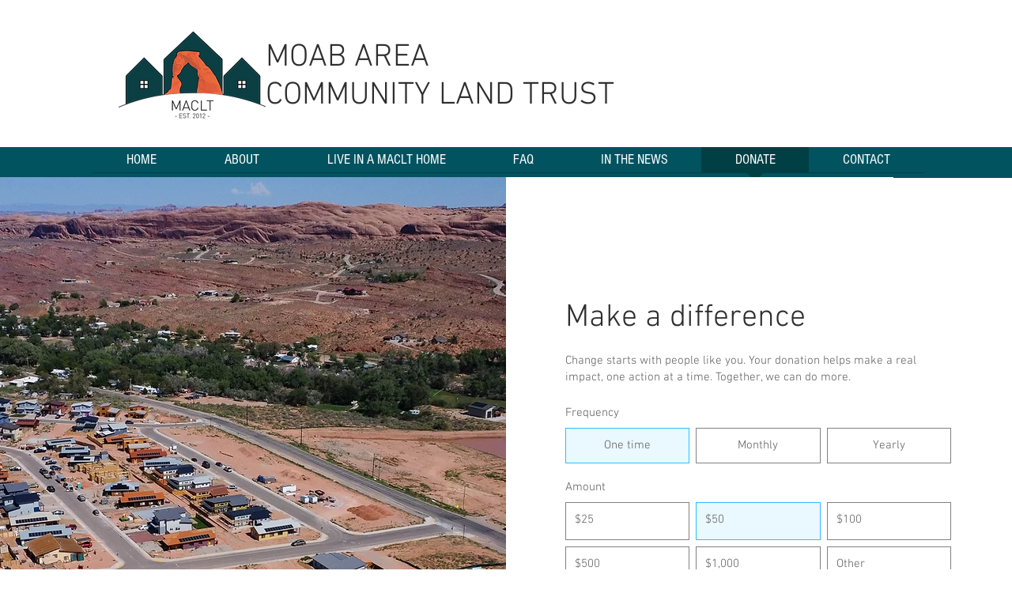

--- FILE ---
content_type: text/html; charset=UTF-8
request_url: https://www.moabclt.org/donate
body_size: 149770
content:
<!DOCTYPE html>
<html lang="en">
<head>
  
  <!-- SEO Tags -->
  <title>DONATE | MACLT</title>
  <link rel="canonical" href="https://www.moabclt.org/donate"/>
  <meta property="og:title" content="DONATE | MACLT"/>
  <meta property="og:url" content="https://www.moabclt.org/donate"/>
  <meta property="og:site_name" content="MACLT"/>
  <meta property="og:type" content="website"/>
  <meta name="fb_admins_meta_tag" content="moabclt"/>
  <meta name="google-site-verification" content="LNDLFvTvA7WkzlDW_soZSNY6BjV6JAaugEpCbywMT8Q"/>
  <meta property="fb:admins" content="moabclt"/>
  <meta name="twitter:card" content="summary_large_image"/>
  <meta name="twitter:title" content="DONATE | MACLT"/>

  
  <meta charset='utf-8'>
  <meta name="viewport" content="width=device-width, initial-scale=1" id="wixDesktopViewport" />
  <meta http-equiv="X-UA-Compatible" content="IE=edge">
  <meta name="generator" content="Wix.com Website Builder"/>

  <link rel="icon" sizes="192x192" href="https://static.parastorage.com/client/pfavico.ico" type="image/x-icon"/>
  <link rel="shortcut icon" href="https://static.parastorage.com/client/pfavico.ico" type="image/x-icon"/>
  <link rel="apple-touch-icon" href="https://static.parastorage.com/client/pfavico.ico" type="image/x-icon"/>

  <!-- Safari Pinned Tab Icon -->
  <!-- <link rel="mask-icon" href="https://static.parastorage.com/client/pfavico.ico"> -->

  <!-- Original trials -->
  


  <!-- Segmenter Polyfill -->
  <script>
    if (!window.Intl || !window.Intl.Segmenter) {
      (function() {
        var script = document.createElement('script');
        script.src = 'https://static.parastorage.com/unpkg/@formatjs/intl-segmenter@11.7.10/polyfill.iife.js';
        document.head.appendChild(script);
      })();
    }
  </script>

  <!-- Legacy Polyfills -->
  <script nomodule="" src="https://static.parastorage.com/unpkg/core-js-bundle@3.2.1/minified.js"></script>
  <script nomodule="" src="https://static.parastorage.com/unpkg/focus-within-polyfill@5.0.9/dist/focus-within-polyfill.js"></script>

  <!-- Performance API Polyfills -->
  <script>
  (function () {
    var noop = function noop() {};
    if ("performance" in window === false) {
      window.performance = {};
    }
    window.performance.mark = performance.mark || noop;
    window.performance.measure = performance.measure || noop;
    if ("now" in window.performance === false) {
      var nowOffset = Date.now();
      if (performance.timing && performance.timing.navigationStart) {
        nowOffset = performance.timing.navigationStart;
      }
      window.performance.now = function now() {
        return Date.now() - nowOffset;
      };
    }
  })();
  </script>

  <!-- Globals Definitions -->
  <script>
    (function () {
      var now = Date.now()
      window.initialTimestamps = {
        initialTimestamp: now,
        initialRequestTimestamp: Math.round(performance.timeOrigin ? performance.timeOrigin : now - performance.now())
      }

      window.thunderboltTag = "libs-releases-GA-local"
      window.thunderboltVersion = "1.16761.0"
    })();
  </script>

  <!-- Essential Viewer Model -->
  <script type="application/json" id="wix-essential-viewer-model">{"fleetConfig":{"fleetName":"thunderbolt-seo-isolated-renderer","type":"GA","code":0},"mode":{"qa":false,"enableTestApi":false,"debug":false,"ssrIndicator":false,"ssrOnly":false,"siteAssetsFallback":"enable","versionIndicator":false},"componentsLibrariesTopology":[{"artifactId":"editor-elements","namespace":"wixui","url":"https:\/\/static.parastorage.com\/services\/editor-elements\/1.14838.0"},{"artifactId":"editor-elements","namespace":"dsgnsys","url":"https:\/\/static.parastorage.com\/services\/editor-elements\/1.14838.0"}],"siteFeaturesConfigs":{"sessionManager":{"isRunningInDifferentSiteContext":false}},"language":{"userLanguage":"en"},"siteAssets":{"clientTopology":{"mediaRootUrl":"https:\/\/static.wixstatic.com","staticMediaUrl":"https:\/\/static.wixstatic.com\/media","moduleRepoUrl":"https:\/\/static.parastorage.com\/unpkg","fileRepoUrl":"https:\/\/static.parastorage.com\/services","viewerAppsUrl":"https:\/\/viewer-apps.parastorage.com","viewerAssetsUrl":"https:\/\/viewer-assets.parastorage.com","siteAssetsUrl":"https:\/\/siteassets.parastorage.com","pageJsonServerUrls":["https:\/\/pages.parastorage.com","https:\/\/staticorigin.wixstatic.com","https:\/\/www.moabclt.org","https:\/\/fallback.wix.com\/wix-html-editor-pages-webapp\/page"],"pathOfTBModulesInFileRepoForFallback":"wix-thunderbolt\/dist\/"}},"siteFeatures":["accessibility","appMonitoring","assetsLoader","builderContextProviders","builderModuleLoader","businessLogger","captcha","clickHandlerRegistrar","commonConfig","componentsLoader","componentsRegistry","consentPolicy","cyclicTabbing","domSelectors","dynamicPages","environmentWixCodeSdk","environment","lightbox","locationWixCodeSdk","mpaNavigation","navigationManager","navigationPhases","ooi","pages","panorama","renderer","reporter","routerFetch","router","scrollRestoration","seoWixCodeSdk","seo","sessionManager","siteMembersWixCodeSdk","siteMembers","siteScrollBlocker","siteWixCodeSdk","speculationRules","ssrCache","stores","structureApi","thunderboltInitializer","tpaCommons","translations","usedPlatformApis","warmupData","windowMessageRegistrar","windowWixCodeSdk","wixCustomElementComponent","wixEmbedsApi","componentsReact","platform"],"site":{"externalBaseUrl":"https:\/\/www.moabclt.org","isSEO":true},"media":{"staticMediaUrl":"https:\/\/static.wixstatic.com\/media","mediaRootUrl":"https:\/\/static.wixstatic.com\/","staticVideoUrl":"https:\/\/video.wixstatic.com\/"},"requestUrl":"https:\/\/www.moabclt.org\/donate","rollout":{"siteAssetsVersionsRollout":false,"isDACRollout":0,"isTBRollout":false},"commonConfig":{"brand":"wix","host":"VIEWER","bsi":"","consentPolicy":{},"consentPolicyHeader":{},"siteRevision":"322","renderingFlow":"NONE","language":"en","locale":"en-us"},"interactionSampleRatio":0.01,"dynamicModelUrl":"https:\/\/www.moabclt.org\/_api\/v2\/dynamicmodel","accessTokensUrl":"https:\/\/www.moabclt.org\/_api\/v1\/access-tokens","isExcludedFromSecurityExperiments":false,"experiments":{"specs.thunderbolt.hardenFetchAndXHR":true,"specs.thunderbolt.securityExperiments":true}}</script>
  <script>window.viewerModel = JSON.parse(document.getElementById('wix-essential-viewer-model').textContent)</script>

  <script>
    window.commonConfig = viewerModel.commonConfig
  </script>

  
  <!-- BEGIN handleAccessTokens bundle -->

  <script data-url="https://static.parastorage.com/services/wix-thunderbolt/dist/handleAccessTokens.inline.4f2f9a53.bundle.min.js">(()=>{"use strict";function e(e){let{context:o,property:r,value:n,enumerable:i=!0}=e,c=e.get,l=e.set;if(!r||void 0===n&&!c&&!l)return new Error("property and value are required");let a=o||globalThis,s=a?.[r],u={};if(void 0!==n)u.value=n;else{if(c){let e=t(c);e&&(u.get=e)}if(l){let e=t(l);e&&(u.set=e)}}let p={...u,enumerable:i||!1,configurable:!1};void 0!==n&&(p.writable=!1);try{Object.defineProperty(a,r,p)}catch(e){return e instanceof TypeError?s:e}return s}function t(e,t){return"function"==typeof e?e:!0===e?.async&&"function"==typeof e.func?t?async function(t){return e.func(t)}:async function(){return e.func()}:"function"==typeof e?.func?e.func:void 0}try{e({property:"strictDefine",value:e})}catch{}try{e({property:"defineStrictObject",value:r})}catch{}try{e({property:"defineStrictMethod",value:n})}catch{}var o=["toString","toLocaleString","valueOf","constructor","prototype"];function r(t){let{context:n,property:c,propertiesToExclude:l=[],skipPrototype:a=!1,hardenPrototypePropertiesToExclude:s=[]}=t;if(!c)return new Error("property is required");let u=(n||globalThis)[c],p={},f=i(n,c);u&&("object"==typeof u||"function"==typeof u)&&Reflect.ownKeys(u).forEach(t=>{if(!l.includes(t)&&!o.includes(t)){let o=i(u,t);if(o&&(o.writable||o.configurable)){let{value:r,get:n,set:i,enumerable:c=!1}=o,l={};void 0!==r?l.value=r:n?l.get=n:i&&(l.set=i);try{let o=e({context:u,property:t,...l,enumerable:c});p[t]=o}catch(e){if(!(e instanceof TypeError))throw e;try{p[t]=o.value||o.get||o.set}catch{}}}}});let d={originalObject:u,originalProperties:p};if(!a&&void 0!==u?.prototype){let e=r({context:u,property:"prototype",propertiesToExclude:s,skipPrototype:!0});e instanceof Error||(d.originalPrototype=e?.originalObject,d.originalPrototypeProperties=e?.originalProperties)}return e({context:n,property:c,value:u,enumerable:f?.enumerable}),d}function n(t,o){let r=(o||globalThis)[t],n=i(o||globalThis,t);return r&&n&&(n.writable||n.configurable)?(Object.freeze(r),e({context:globalThis,property:t,value:r})):r}function i(e,t){if(e&&t)try{return Reflect.getOwnPropertyDescriptor(e,t)}catch{return}}function c(e){if("string"!=typeof e)return e;try{return decodeURIComponent(e).toLowerCase().trim()}catch{return e.toLowerCase().trim()}}function l(e,t){let o="";if("string"==typeof e)o=e.split("=")[0]?.trim()||"";else{if(!e||"string"!=typeof e.name)return!1;o=e.name}return t.has(c(o)||"")}function a(e,t){let o;return o="string"==typeof e?e.split(";").map(e=>e.trim()).filter(e=>e.length>0):e||[],o.filter(e=>!l(e,t))}var s=null;function u(){return null===s&&(s=typeof Document>"u"?void 0:Object.getOwnPropertyDescriptor(Document.prototype,"cookie")),s}function p(t,o){if(!globalThis?.cookieStore)return;let r=globalThis.cookieStore.get.bind(globalThis.cookieStore),n=globalThis.cookieStore.getAll.bind(globalThis.cookieStore),i=globalThis.cookieStore.set.bind(globalThis.cookieStore),c=globalThis.cookieStore.delete.bind(globalThis.cookieStore);return e({context:globalThis.CookieStore.prototype,property:"get",value:async function(e){return l(("string"==typeof e?e:e.name)||"",t)?null:r.call(this,e)},enumerable:!0}),e({context:globalThis.CookieStore.prototype,property:"getAll",value:async function(){return a(await n.apply(this,Array.from(arguments)),t)},enumerable:!0}),e({context:globalThis.CookieStore.prototype,property:"set",value:async function(){let e=Array.from(arguments);if(!l(1===e.length?e[0].name:e[0],t))return i.apply(this,e);o&&console.warn(o)},enumerable:!0}),e({context:globalThis.CookieStore.prototype,property:"delete",value:async function(){let e=Array.from(arguments);if(!l(1===e.length?e[0].name:e[0],t))return c.apply(this,e)},enumerable:!0}),e({context:globalThis.cookieStore,property:"prototype",value:globalThis.CookieStore.prototype,enumerable:!1}),e({context:globalThis,property:"cookieStore",value:globalThis.cookieStore,enumerable:!0}),{get:r,getAll:n,set:i,delete:c}}var f=["TextEncoder","TextDecoder","XMLHttpRequestEventTarget","EventTarget","URL","JSON","Reflect","Object","Array","Map","Set","WeakMap","WeakSet","Promise","Symbol","Error"],d=["addEventListener","removeEventListener","dispatchEvent","encodeURI","encodeURIComponent","decodeURI","decodeURIComponent"];const y=(e,t)=>{try{const o=t?t.get.call(document):document.cookie;return o.split(";").map(e=>e.trim()).filter(t=>t?.startsWith(e))[0]?.split("=")[1]}catch(e){return""}},g=(e="",t="",o="/")=>`${e}=; ${t?`domain=${t};`:""} max-age=0; path=${o}; expires=Thu, 01 Jan 1970 00:00:01 GMT`;function m(){(function(){if("undefined"!=typeof window){const e=performance.getEntriesByType("navigation")[0];return"back_forward"===(e?.type||"")}return!1})()&&function(){const{counter:e}=function(){const e=b("getItem");if(e){const[t,o]=e.split("-"),r=o?parseInt(o,10):0;if(r>=3){const e=t?Number(t):0;if(Date.now()-e>6e4)return{counter:0}}return{counter:r}}return{counter:0}}();e<3?(!function(e=1){b("setItem",`${Date.now()}-${e}`)}(e+1),window.location.reload()):console.error("ATS: Max reload attempts reached")}()}function b(e,t){try{return sessionStorage[e]("reload",t||"")}catch(e){console.error("ATS: Error calling sessionStorage:",e)}}const h="client-session-bind",v="sec-fetch-unsupported",{experiments:w}=window.viewerModel,T=[h,"client-binding",v,"svSession","smSession","server-session-bind","wixSession2","wixSession3"].map(e=>e.toLowerCase()),{cookie:S}=function(t,o){let r=new Set(t);return e({context:document,property:"cookie",set:{func:e=>function(e,t,o,r){let n=u(),i=c(t.split(";")[0]||"")||"";[...o].every(e=>!i.startsWith(e.toLowerCase()))&&n?.set?n.set.call(e,t):r&&console.warn(r)}(document,e,r,o)},get:{func:()=>function(e,t){let o=u();if(!o?.get)throw new Error("Cookie descriptor or getter not available");return a(o.get.call(e),t).join("; ")}(document,r)},enumerable:!0}),{cookieStore:p(r,o),cookie:u()}}(T),k="tbReady",x="security_overrideGlobals",{experiments:E,siteFeaturesConfigs:C,accessTokensUrl:P}=window.viewerModel,R=P,M={},O=(()=>{const e=y(h,S);if(w["specs.thunderbolt.browserCacheReload"]){y(v,S)||e?b("removeItem"):m()}return(()=>{const e=g(h),t=g(h,location.hostname);S.set.call(document,e),S.set.call(document,t)})(),e})();O&&(M["client-binding"]=O);const D=fetch;addEventListener(k,function e(t){const{logger:o}=t.detail;try{window.tb.init({fetch:D,fetchHeaders:M})}catch(e){const t=new Error("TB003");o.meter(`${x}_${t.message}`,{paramsOverrides:{errorType:x,eventString:t.message}}),window?.viewerModel?.mode.debug&&console.error(e)}finally{removeEventListener(k,e)}}),E["specs.thunderbolt.hardenFetchAndXHR"]||(window.fetchDynamicModel=()=>C.sessionManager.isRunningInDifferentSiteContext?Promise.resolve({}):fetch(R,{credentials:"same-origin",headers:M}).then(function(e){if(!e.ok)throw new Error(`[${e.status}]${e.statusText}`);return e.json()}),window.dynamicModelPromise=window.fetchDynamicModel())})();
//# sourceMappingURL=https://static.parastorage.com/services/wix-thunderbolt/dist/handleAccessTokens.inline.4f2f9a53.bundle.min.js.map</script>

<!-- END handleAccessTokens bundle -->

<!-- BEGIN overrideGlobals bundle -->

<script data-url="https://static.parastorage.com/services/wix-thunderbolt/dist/overrideGlobals.inline.ec13bfcf.bundle.min.js">(()=>{"use strict";function e(e){let{context:r,property:o,value:n,enumerable:i=!0}=e,c=e.get,a=e.set;if(!o||void 0===n&&!c&&!a)return new Error("property and value are required");let l=r||globalThis,u=l?.[o],s={};if(void 0!==n)s.value=n;else{if(c){let e=t(c);e&&(s.get=e)}if(a){let e=t(a);e&&(s.set=e)}}let p={...s,enumerable:i||!1,configurable:!1};void 0!==n&&(p.writable=!1);try{Object.defineProperty(l,o,p)}catch(e){return e instanceof TypeError?u:e}return u}function t(e,t){return"function"==typeof e?e:!0===e?.async&&"function"==typeof e.func?t?async function(t){return e.func(t)}:async function(){return e.func()}:"function"==typeof e?.func?e.func:void 0}try{e({property:"strictDefine",value:e})}catch{}try{e({property:"defineStrictObject",value:o})}catch{}try{e({property:"defineStrictMethod",value:n})}catch{}var r=["toString","toLocaleString","valueOf","constructor","prototype"];function o(t){let{context:n,property:c,propertiesToExclude:a=[],skipPrototype:l=!1,hardenPrototypePropertiesToExclude:u=[]}=t;if(!c)return new Error("property is required");let s=(n||globalThis)[c],p={},f=i(n,c);s&&("object"==typeof s||"function"==typeof s)&&Reflect.ownKeys(s).forEach(t=>{if(!a.includes(t)&&!r.includes(t)){let r=i(s,t);if(r&&(r.writable||r.configurable)){let{value:o,get:n,set:i,enumerable:c=!1}=r,a={};void 0!==o?a.value=o:n?a.get=n:i&&(a.set=i);try{let r=e({context:s,property:t,...a,enumerable:c});p[t]=r}catch(e){if(!(e instanceof TypeError))throw e;try{p[t]=r.value||r.get||r.set}catch{}}}}});let d={originalObject:s,originalProperties:p};if(!l&&void 0!==s?.prototype){let e=o({context:s,property:"prototype",propertiesToExclude:u,skipPrototype:!0});e instanceof Error||(d.originalPrototype=e?.originalObject,d.originalPrototypeProperties=e?.originalProperties)}return e({context:n,property:c,value:s,enumerable:f?.enumerable}),d}function n(t,r){let o=(r||globalThis)[t],n=i(r||globalThis,t);return o&&n&&(n.writable||n.configurable)?(Object.freeze(o),e({context:globalThis,property:t,value:o})):o}function i(e,t){if(e&&t)try{return Reflect.getOwnPropertyDescriptor(e,t)}catch{return}}function c(e){if("string"!=typeof e)return e;try{return decodeURIComponent(e).toLowerCase().trim()}catch{return e.toLowerCase().trim()}}function a(e,t){return e instanceof Headers?e.forEach((r,o)=>{l(o,t)||e.delete(o)}):Object.keys(e).forEach(r=>{l(r,t)||delete e[r]}),e}function l(e,t){return!t.has(c(e)||"")}function u(e,t){let r=!0,o=function(e){let t,r;if(globalThis.Request&&e instanceof Request)t=e.url;else{if("function"!=typeof e?.toString)throw new Error("Unsupported type for url");t=e.toString()}try{return new URL(t).pathname}catch{return r=t.replace(/#.+/gi,"").split("?").shift(),r.startsWith("/")?r:`/${r}`}}(e),n=c(o);return n&&t.some(e=>n.includes(e))&&(r=!1),r}function s(t,r,o){let n=fetch,i=XMLHttpRequest,c=new Set(r);function s(){let e=new i,r=e.open,n=e.setRequestHeader;return e.open=function(){let n=Array.from(arguments),i=n[1];if(n.length<2||u(i,t))return r.apply(e,n);throw new Error(o||`Request not allowed for path ${i}`)},e.setRequestHeader=function(t,r){l(decodeURIComponent(t),c)&&n.call(e,t,r)},e}return e({property:"fetch",value:function(){let e=function(e,t){return globalThis.Request&&e[0]instanceof Request&&e[0]?.headers?a(e[0].headers,t):e[1]?.headers&&a(e[1].headers,t),e}(arguments,c);return u(arguments[0],t)?n.apply(globalThis,Array.from(e)):new Promise((e,t)=>{t(new Error(o||`Request not allowed for path ${arguments[0]}`))})},enumerable:!0}),e({property:"XMLHttpRequest",value:s,enumerable:!0}),Object.keys(i).forEach(e=>{s[e]=i[e]}),{fetch:n,XMLHttpRequest:i}}var p=["TextEncoder","TextDecoder","XMLHttpRequestEventTarget","EventTarget","URL","JSON","Reflect","Object","Array","Map","Set","WeakMap","WeakSet","Promise","Symbol","Error"],f=["addEventListener","removeEventListener","dispatchEvent","encodeURI","encodeURIComponent","decodeURI","decodeURIComponent"];const d=function(){let t=globalThis.open,r=document.open;function o(e,r,o){let n="string"!=typeof e,i=t.call(window,e,r,o);return n||e&&function(e){return e.startsWith("//")&&/(?:[a-z0-9](?:[a-z0-9-]{0,61}[a-z0-9])?\.)+[a-z0-9][a-z0-9-]{0,61}[a-z0-9]/g.test(`${location.protocol}:${e}`)&&(e=`${location.protocol}${e}`),!e.startsWith("http")||new URL(e).hostname===location.hostname}(e)?{}:i}return e({property:"open",value:o,context:globalThis,enumerable:!0}),e({property:"open",value:function(e,t,n){return e?o(e,t,n):r.call(document,e||"",t||"",n||"")},context:document,enumerable:!0}),{open:t,documentOpen:r}},y=function(){let t=document.createElement,r=Element.prototype.setAttribute,o=Element.prototype.setAttributeNS;return e({property:"createElement",context:document,value:function(n,i){let a=t.call(document,n,i);if("iframe"===c(n)){e({property:"srcdoc",context:a,get:()=>"",set:()=>{console.warn("`srcdoc` is not allowed in iframe elements.")}});let t=function(e,t){"srcdoc"!==e.toLowerCase()?r.call(a,e,t):console.warn("`srcdoc` attribute is not allowed to be set.")},n=function(e,t,r){"srcdoc"!==t.toLowerCase()?o.call(a,e,t,r):console.warn("`srcdoc` attribute is not allowed to be set.")};a.setAttribute=t,a.setAttributeNS=n}return a},enumerable:!0}),{createElement:t,setAttribute:r,setAttributeNS:o}},m=["client-binding"],b=["/_api/v1/access-tokens","/_api/v2/dynamicmodel","/_api/one-app-session-web/v3/businesses"],h=function(){let t=setTimeout,r=setInterval;return o("setTimeout",0,globalThis),o("setInterval",0,globalThis),{setTimeout:t,setInterval:r};function o(t,r,o){let n=o||globalThis,i=n[t];if(!i||"function"!=typeof i)throw new Error(`Function ${t} not found or is not a function`);e({property:t,value:function(){let e=Array.from(arguments);if("string"!=typeof e[r])return i.apply(n,e);console.warn(`Calling ${t} with a String Argument at index ${r} is not allowed`)},context:o,enumerable:!0})}},v=function(){if(navigator&&"serviceWorker"in navigator){let t=navigator.serviceWorker.register;return e({context:navigator.serviceWorker,property:"register",value:function(){console.log("Service worker registration is not allowed")},enumerable:!0}),{register:t}}return{}};performance.mark("overrideGlobals started");const{isExcludedFromSecurityExperiments:g,experiments:w}=window.viewerModel,E=!g&&w["specs.thunderbolt.securityExperiments"];try{d(),E&&y(),w["specs.thunderbolt.hardenFetchAndXHR"]&&E&&s(b,m),v(),(e=>{let t=[],r=[];r=r.concat(["TextEncoder","TextDecoder"]),e&&(r=r.concat(["XMLHttpRequestEventTarget","EventTarget"])),r=r.concat(["URL","JSON"]),e&&(t=t.concat(["addEventListener","removeEventListener"])),t=t.concat(["encodeURI","encodeURIComponent","decodeURI","decodeURIComponent"]),r=r.concat(["String","Number"]),e&&r.push("Object"),r=r.concat(["Reflect"]),t.forEach(e=>{n(e),["addEventListener","removeEventListener"].includes(e)&&n(e,document)}),r.forEach(e=>{o({property:e})})})(E),E&&h()}catch(e){window?.viewerModel?.mode.debug&&console.error(e);const t=new Error("TB006");window.fedops?.reportError(t,"security_overrideGlobals"),window.Sentry?window.Sentry.captureException(t):globalThis.defineStrictProperty("sentryBuffer",[t],window,!1)}performance.mark("overrideGlobals ended")})();
//# sourceMappingURL=https://static.parastorage.com/services/wix-thunderbolt/dist/overrideGlobals.inline.ec13bfcf.bundle.min.js.map</script>

<!-- END overrideGlobals bundle -->


  
  <script>
    window.commonConfig = viewerModel.commonConfig

	
  </script>

  <!-- Initial CSS -->
  <style data-url="https://static.parastorage.com/services/wix-thunderbolt/dist/main.347af09f.min.css">@keyframes slide-horizontal-new{0%{transform:translateX(100%)}}@keyframes slide-horizontal-old{80%{opacity:1}to{opacity:0;transform:translateX(-100%)}}@keyframes slide-vertical-new{0%{transform:translateY(-100%)}}@keyframes slide-vertical-old{80%{opacity:1}to{opacity:0;transform:translateY(100%)}}@keyframes out-in-new{0%{opacity:0}}@keyframes out-in-old{to{opacity:0}}:root:active-view-transition{view-transition-name:none}::view-transition{pointer-events:none}:root:active-view-transition::view-transition-new(page-group),:root:active-view-transition::view-transition-old(page-group){animation-duration:.6s;cursor:wait;pointer-events:all}:root:active-view-transition-type(SlideHorizontal)::view-transition-old(page-group){animation:slide-horizontal-old .6s cubic-bezier(.83,0,.17,1) forwards;mix-blend-mode:normal}:root:active-view-transition-type(SlideHorizontal)::view-transition-new(page-group){animation:slide-horizontal-new .6s cubic-bezier(.83,0,.17,1) backwards;mix-blend-mode:normal}:root:active-view-transition-type(SlideVertical)::view-transition-old(page-group){animation:slide-vertical-old .6s cubic-bezier(.83,0,.17,1) forwards;mix-blend-mode:normal}:root:active-view-transition-type(SlideVertical)::view-transition-new(page-group){animation:slide-vertical-new .6s cubic-bezier(.83,0,.17,1) backwards;mix-blend-mode:normal}:root:active-view-transition-type(OutIn)::view-transition-old(page-group){animation:out-in-old .35s cubic-bezier(.22,1,.36,1) forwards}:root:active-view-transition-type(OutIn)::view-transition-new(page-group){animation:out-in-new .35s cubic-bezier(.64,0,.78,0) .35s backwards}@media(prefers-reduced-motion:reduce){::view-transition-group(*),::view-transition-new(*),::view-transition-old(*){animation:none!important}}body,html{background:transparent;border:0;margin:0;outline:0;padding:0;vertical-align:baseline}body{--scrollbar-width:0px;font-family:Arial,Helvetica,sans-serif;font-size:10px}body,html{height:100%}body{overflow-x:auto;overflow-y:scroll}body:not(.responsive) #site-root{min-width:var(--site-width);width:100%}body:not([data-js-loaded]) [data-hide-prejs]{visibility:hidden}interact-element{display:contents}#SITE_CONTAINER{position:relative}:root{--one-unit:1vw;--section-max-width:9999px;--spx-stopper-max:9999px;--spx-stopper-min:0px;--browser-zoom:1}@supports(-webkit-appearance:none) and (stroke-color:transparent){:root{--safari-sticky-fix:opacity;--experimental-safari-sticky-fix:translateZ(0)}}@supports(container-type:inline-size){:root{--one-unit:1cqw}}[id^=oldHoverBox-]{mix-blend-mode:plus-lighter;transition:opacity .5s ease,visibility .5s ease}[data-mesh-id$=inlineContent-gridContainer]:has(>[id^=oldHoverBox-]){isolation:isolate}</style>
<style data-url="https://static.parastorage.com/services/wix-thunderbolt/dist/main.renderer.9cb0985f.min.css">a,abbr,acronym,address,applet,b,big,blockquote,button,caption,center,cite,code,dd,del,dfn,div,dl,dt,em,fieldset,font,footer,form,h1,h2,h3,h4,h5,h6,header,i,iframe,img,ins,kbd,label,legend,li,nav,object,ol,p,pre,q,s,samp,section,small,span,strike,strong,sub,sup,table,tbody,td,tfoot,th,thead,title,tr,tt,u,ul,var{background:transparent;border:0;margin:0;outline:0;padding:0;vertical-align:baseline}input,select,textarea{box-sizing:border-box;font-family:Helvetica,Arial,sans-serif}ol,ul{list-style:none}blockquote,q{quotes:none}ins{text-decoration:none}del{text-decoration:line-through}table{border-collapse:collapse;border-spacing:0}a{cursor:pointer;text-decoration:none}.testStyles{overflow-y:hidden}.reset-button{-webkit-appearance:none;background:none;border:0;color:inherit;font:inherit;line-height:normal;outline:0;overflow:visible;padding:0;-webkit-user-select:none;-moz-user-select:none;-ms-user-select:none}:focus{outline:none}body.device-mobile-optimized:not(.disable-site-overflow){overflow-x:hidden;overflow-y:scroll}body.device-mobile-optimized:not(.responsive) #SITE_CONTAINER{margin-left:auto;margin-right:auto;overflow-x:visible;position:relative;width:320px}body.device-mobile-optimized:not(.responsive):not(.blockSiteScrolling) #SITE_CONTAINER{margin-top:0}body.device-mobile-optimized>*{max-width:100%!important}body.device-mobile-optimized #site-root{overflow-x:hidden;overflow-y:hidden}@supports(overflow:clip){body.device-mobile-optimized #site-root{overflow-x:clip;overflow-y:clip}}body.device-mobile-non-optimized #SITE_CONTAINER #site-root{overflow-x:clip;overflow-y:clip}body.device-mobile-non-optimized.fullScreenMode{background-color:#5f6360}body.device-mobile-non-optimized.fullScreenMode #MOBILE_ACTIONS_MENU,body.device-mobile-non-optimized.fullScreenMode #SITE_BACKGROUND,body.device-mobile-non-optimized.fullScreenMode #site-root,body.fullScreenMode #WIX_ADS{visibility:hidden}body.fullScreenMode{overflow-x:hidden!important;overflow-y:hidden!important}body.fullScreenMode.device-mobile-optimized #TINY_MENU{opacity:0;pointer-events:none}body.fullScreenMode-scrollable.device-mobile-optimized{overflow-x:hidden!important;overflow-y:auto!important}body.fullScreenMode-scrollable.device-mobile-optimized #masterPage,body.fullScreenMode-scrollable.device-mobile-optimized #site-root{overflow-x:hidden!important;overflow-y:hidden!important}body.fullScreenMode-scrollable.device-mobile-optimized #SITE_BACKGROUND,body.fullScreenMode-scrollable.device-mobile-optimized #masterPage{height:auto!important}body.fullScreenMode-scrollable.device-mobile-optimized #masterPage.mesh-layout{height:0!important}body.blockSiteScrolling,body.siteScrollingBlocked{position:fixed;width:100%}body.blockSiteScrolling #SITE_CONTAINER{margin-top:calc(var(--blocked-site-scroll-margin-top)*-1)}#site-root{margin:0 auto;min-height:100%;position:relative;top:var(--wix-ads-height)}#site-root img:not([src]){visibility:hidden}#site-root svg img:not([src]){visibility:visible}.auto-generated-link{color:inherit}#SCROLL_TO_BOTTOM,#SCROLL_TO_TOP{height:0}.has-click-trigger{cursor:pointer}.fullScreenOverlay{bottom:0;display:flex;justify-content:center;left:0;overflow-y:hidden;position:fixed;right:0;top:-60px;z-index:1005}.fullScreenOverlay>.fullScreenOverlayContent{bottom:0;left:0;margin:0 auto;overflow:hidden;position:absolute;right:0;top:60px;transform:translateZ(0)}[data-mesh-id$=centeredContent],[data-mesh-id$=form],[data-mesh-id$=inlineContent]{pointer-events:none;position:relative}[data-mesh-id$=-gridWrapper],[data-mesh-id$=-rotated-wrapper]{pointer-events:none}[data-mesh-id$=-gridContainer]>*,[data-mesh-id$=-rotated-wrapper]>*,[data-mesh-id$=inlineContent]>:not([data-mesh-id$=-gridContainer]){pointer-events:auto}.device-mobile-optimized #masterPage.mesh-layout #SOSP_CONTAINER_CUSTOM_ID{grid-area:2/1/3/2;-ms-grid-row:2;position:relative}#masterPage.mesh-layout{-ms-grid-rows:max-content max-content min-content max-content;-ms-grid-columns:100%;align-items:start;display:-ms-grid;display:grid;grid-template-columns:100%;grid-template-rows:max-content max-content min-content max-content;justify-content:stretch}#masterPage.mesh-layout #PAGES_CONTAINER,#masterPage.mesh-layout #SITE_FOOTER-placeholder,#masterPage.mesh-layout #SITE_FOOTER_WRAPPER,#masterPage.mesh-layout #SITE_HEADER-placeholder,#masterPage.mesh-layout #SITE_HEADER_WRAPPER,#masterPage.mesh-layout #SOSP_CONTAINER_CUSTOM_ID[data-state~=mobileView],#masterPage.mesh-layout #soapAfterPagesContainer,#masterPage.mesh-layout #soapBeforePagesContainer{-ms-grid-row-align:start;-ms-grid-column-align:start;-ms-grid-column:1}#masterPage.mesh-layout #SITE_HEADER-placeholder,#masterPage.mesh-layout #SITE_HEADER_WRAPPER{grid-area:1/1/2/2;-ms-grid-row:1}#masterPage.mesh-layout #PAGES_CONTAINER,#masterPage.mesh-layout #soapAfterPagesContainer,#masterPage.mesh-layout #soapBeforePagesContainer{grid-area:3/1/4/2;-ms-grid-row:3}#masterPage.mesh-layout #soapAfterPagesContainer,#masterPage.mesh-layout #soapBeforePagesContainer{width:100%}#masterPage.mesh-layout #PAGES_CONTAINER{align-self:stretch}#masterPage.mesh-layout main#PAGES_CONTAINER{display:block}#masterPage.mesh-layout #SITE_FOOTER-placeholder,#masterPage.mesh-layout #SITE_FOOTER_WRAPPER{grid-area:4/1/5/2;-ms-grid-row:4}#masterPage.mesh-layout #SITE_PAGES,#masterPage.mesh-layout [data-mesh-id=PAGES_CONTAINERcenteredContent],#masterPage.mesh-layout [data-mesh-id=PAGES_CONTAINERinlineContent]{height:100%}#masterPage.mesh-layout.desktop>*{width:100%}#masterPage.mesh-layout #PAGES_CONTAINER,#masterPage.mesh-layout #SITE_FOOTER,#masterPage.mesh-layout #SITE_FOOTER_WRAPPER,#masterPage.mesh-layout #SITE_HEADER,#masterPage.mesh-layout #SITE_HEADER_WRAPPER,#masterPage.mesh-layout #SITE_PAGES,#masterPage.mesh-layout #masterPageinlineContent{position:relative}#masterPage.mesh-layout #SITE_HEADER{grid-area:1/1/2/2}#masterPage.mesh-layout #SITE_FOOTER{grid-area:4/1/5/2}#masterPage.mesh-layout.overflow-x-clip #SITE_FOOTER,#masterPage.mesh-layout.overflow-x-clip #SITE_HEADER{overflow-x:clip}[data-z-counter]{z-index:0}[data-z-counter="0"]{z-index:auto}.wixSiteProperties{-webkit-font-smoothing:antialiased;-moz-osx-font-smoothing:grayscale}:root{--wst-button-color-fill-primary:rgb(var(--color_48));--wst-button-color-border-primary:rgb(var(--color_49));--wst-button-color-text-primary:rgb(var(--color_50));--wst-button-color-fill-primary-hover:rgb(var(--color_51));--wst-button-color-border-primary-hover:rgb(var(--color_52));--wst-button-color-text-primary-hover:rgb(var(--color_53));--wst-button-color-fill-primary-disabled:rgb(var(--color_54));--wst-button-color-border-primary-disabled:rgb(var(--color_55));--wst-button-color-text-primary-disabled:rgb(var(--color_56));--wst-button-color-fill-secondary:rgb(var(--color_57));--wst-button-color-border-secondary:rgb(var(--color_58));--wst-button-color-text-secondary:rgb(var(--color_59));--wst-button-color-fill-secondary-hover:rgb(var(--color_60));--wst-button-color-border-secondary-hover:rgb(var(--color_61));--wst-button-color-text-secondary-hover:rgb(var(--color_62));--wst-button-color-fill-secondary-disabled:rgb(var(--color_63));--wst-button-color-border-secondary-disabled:rgb(var(--color_64));--wst-button-color-text-secondary-disabled:rgb(var(--color_65));--wst-color-fill-base-1:rgb(var(--color_36));--wst-color-fill-base-2:rgb(var(--color_37));--wst-color-fill-base-shade-1:rgb(var(--color_38));--wst-color-fill-base-shade-2:rgb(var(--color_39));--wst-color-fill-base-shade-3:rgb(var(--color_40));--wst-color-fill-accent-1:rgb(var(--color_41));--wst-color-fill-accent-2:rgb(var(--color_42));--wst-color-fill-accent-3:rgb(var(--color_43));--wst-color-fill-accent-4:rgb(var(--color_44));--wst-color-fill-background-primary:rgb(var(--color_11));--wst-color-fill-background-secondary:rgb(var(--color_12));--wst-color-text-primary:rgb(var(--color_15));--wst-color-text-secondary:rgb(var(--color_14));--wst-color-action:rgb(var(--color_18));--wst-color-disabled:rgb(var(--color_39));--wst-color-title:rgb(var(--color_45));--wst-color-subtitle:rgb(var(--color_46));--wst-color-line:rgb(var(--color_47));--wst-font-style-h2:var(--font_2);--wst-font-style-h3:var(--font_3);--wst-font-style-h4:var(--font_4);--wst-font-style-h5:var(--font_5);--wst-font-style-h6:var(--font_6);--wst-font-style-body-large:var(--font_7);--wst-font-style-body-medium:var(--font_8);--wst-font-style-body-small:var(--font_9);--wst-font-style-body-x-small:var(--font_10);--wst-color-custom-1:rgb(var(--color_13));--wst-color-custom-2:rgb(var(--color_16));--wst-color-custom-3:rgb(var(--color_17));--wst-color-custom-4:rgb(var(--color_19));--wst-color-custom-5:rgb(var(--color_20));--wst-color-custom-6:rgb(var(--color_21));--wst-color-custom-7:rgb(var(--color_22));--wst-color-custom-8:rgb(var(--color_23));--wst-color-custom-9:rgb(var(--color_24));--wst-color-custom-10:rgb(var(--color_25));--wst-color-custom-11:rgb(var(--color_26));--wst-color-custom-12:rgb(var(--color_27));--wst-color-custom-13:rgb(var(--color_28));--wst-color-custom-14:rgb(var(--color_29));--wst-color-custom-15:rgb(var(--color_30));--wst-color-custom-16:rgb(var(--color_31));--wst-color-custom-17:rgb(var(--color_32));--wst-color-custom-18:rgb(var(--color_33));--wst-color-custom-19:rgb(var(--color_34));--wst-color-custom-20:rgb(var(--color_35))}.wix-presets-wrapper{display:contents}</style>

  <meta name="format-detection" content="telephone=no">
  <meta name="skype_toolbar" content="skype_toolbar_parser_compatible">
  
  

  

  

  <!-- head performance data start -->
  
  <!-- head performance data end -->
  

    


    
<style data-href="https://static.parastorage.com/services/editor-elements-library/dist/thunderbolt/rb_wixui.thunderbolt_bootstrap-classic.72e6a2a3.min.css">.PlZyDq{touch-action:manipulation}.uDW_Qe{align-items:center;box-sizing:border-box;display:flex;justify-content:var(--label-align);min-width:100%;text-align:initial;width:-moz-max-content;width:max-content}.uDW_Qe:before{max-width:var(--margin-start,0)}.uDW_Qe:after,.uDW_Qe:before{align-self:stretch;content:"";flex-grow:1}.uDW_Qe:after{max-width:var(--margin-end,0)}.FubTgk{height:100%}.FubTgk .uDW_Qe{border-radius:var(--corvid-border-radius,var(--rd,0));bottom:0;box-shadow:var(--shd,0 1px 4px rgba(0,0,0,.6));left:0;position:absolute;right:0;top:0;transition:var(--trans1,border-color .4s ease 0s,background-color .4s ease 0s)}.FubTgk .uDW_Qe:link,.FubTgk .uDW_Qe:visited{border-color:transparent}.FubTgk .l7_2fn{color:var(--corvid-color,rgb(var(--txt,var(--color_15,color_15))));font:var(--fnt,var(--font_5));margin:0;position:relative;transition:var(--trans2,color .4s ease 0s);white-space:nowrap}.FubTgk[aria-disabled=false] .uDW_Qe{background-color:var(--corvid-background-color,rgba(var(--bg,var(--color_17,color_17)),var(--alpha-bg,1)));border:solid var(--corvid-border-color,rgba(var(--brd,var(--color_15,color_15)),var(--alpha-brd,1))) var(--corvid-border-width,var(--brw,0));cursor:pointer!important}:host(.device-mobile-optimized) .FubTgk[aria-disabled=false]:active .uDW_Qe,body.device-mobile-optimized .FubTgk[aria-disabled=false]:active .uDW_Qe{background-color:var(--corvid-hover-background-color,rgba(var(--bgh,var(--color_18,color_18)),var(--alpha-bgh,1)));border-color:var(--corvid-hover-border-color,rgba(var(--brdh,var(--color_15,color_15)),var(--alpha-brdh,1)))}:host(.device-mobile-optimized) .FubTgk[aria-disabled=false]:active .l7_2fn,body.device-mobile-optimized .FubTgk[aria-disabled=false]:active .l7_2fn{color:var(--corvid-hover-color,rgb(var(--txth,var(--color_15,color_15))))}:host(:not(.device-mobile-optimized)) .FubTgk[aria-disabled=false]:hover .uDW_Qe,body:not(.device-mobile-optimized) .FubTgk[aria-disabled=false]:hover .uDW_Qe{background-color:var(--corvid-hover-background-color,rgba(var(--bgh,var(--color_18,color_18)),var(--alpha-bgh,1)));border-color:var(--corvid-hover-border-color,rgba(var(--brdh,var(--color_15,color_15)),var(--alpha-brdh,1)))}:host(:not(.device-mobile-optimized)) .FubTgk[aria-disabled=false]:hover .l7_2fn,body:not(.device-mobile-optimized) .FubTgk[aria-disabled=false]:hover .l7_2fn{color:var(--corvid-hover-color,rgb(var(--txth,var(--color_15,color_15))))}.FubTgk[aria-disabled=true] .uDW_Qe{background-color:var(--corvid-disabled-background-color,rgba(var(--bgd,204,204,204),var(--alpha-bgd,1)));border-color:var(--corvid-disabled-border-color,rgba(var(--brdd,204,204,204),var(--alpha-brdd,1)));border-style:solid;border-width:var(--corvid-border-width,var(--brw,0))}.FubTgk[aria-disabled=true] .l7_2fn{color:var(--corvid-disabled-color,rgb(var(--txtd,255,255,255)))}.uUxqWY{align-items:center;box-sizing:border-box;display:flex;justify-content:var(--label-align);min-width:100%;text-align:initial;width:-moz-max-content;width:max-content}.uUxqWY:before{max-width:var(--margin-start,0)}.uUxqWY:after,.uUxqWY:before{align-self:stretch;content:"";flex-grow:1}.uUxqWY:after{max-width:var(--margin-end,0)}.Vq4wYb[aria-disabled=false] .uUxqWY{cursor:pointer}:host(.device-mobile-optimized) .Vq4wYb[aria-disabled=false]:active .wJVzSK,body.device-mobile-optimized .Vq4wYb[aria-disabled=false]:active .wJVzSK{color:var(--corvid-hover-color,rgb(var(--txth,var(--color_15,color_15))));transition:var(--trans,color .4s ease 0s)}:host(:not(.device-mobile-optimized)) .Vq4wYb[aria-disabled=false]:hover .wJVzSK,body:not(.device-mobile-optimized) .Vq4wYb[aria-disabled=false]:hover .wJVzSK{color:var(--corvid-hover-color,rgb(var(--txth,var(--color_15,color_15))));transition:var(--trans,color .4s ease 0s)}.Vq4wYb .uUxqWY{bottom:0;left:0;position:absolute;right:0;top:0}.Vq4wYb .wJVzSK{color:var(--corvid-color,rgb(var(--txt,var(--color_15,color_15))));font:var(--fnt,var(--font_5));transition:var(--trans,color .4s ease 0s);white-space:nowrap}.Vq4wYb[aria-disabled=true] .wJVzSK{color:var(--corvid-disabled-color,rgb(var(--txtd,255,255,255)))}:host(:not(.device-mobile-optimized)) .CohWsy,body:not(.device-mobile-optimized) .CohWsy{display:flex}:host(:not(.device-mobile-optimized)) .V5AUxf,body:not(.device-mobile-optimized) .V5AUxf{-moz-column-gap:var(--margin);column-gap:var(--margin);direction:var(--direction);display:flex;margin:0 auto;position:relative;width:calc(100% - var(--padding)*2)}:host(:not(.device-mobile-optimized)) .V5AUxf>*,body:not(.device-mobile-optimized) .V5AUxf>*{direction:ltr;flex:var(--column-flex) 1 0%;left:0;margin-bottom:var(--padding);margin-top:var(--padding);min-width:0;position:relative;top:0}:host(.device-mobile-optimized) .V5AUxf,body.device-mobile-optimized .V5AUxf{display:block;padding-bottom:var(--padding-y);padding-left:var(--padding-x,0);padding-right:var(--padding-x,0);padding-top:var(--padding-y);position:relative}:host(.device-mobile-optimized) .V5AUxf>*,body.device-mobile-optimized .V5AUxf>*{margin-bottom:var(--margin);position:relative}:host(.device-mobile-optimized) .V5AUxf>:first-child,body.device-mobile-optimized .V5AUxf>:first-child{margin-top:var(--firstChildMarginTop,0)}:host(.device-mobile-optimized) .V5AUxf>:last-child,body.device-mobile-optimized .V5AUxf>:last-child{margin-bottom:var(--lastChildMarginBottom)}.LIhNy3{backface-visibility:hidden}.jhxvbR,.mtrorN{display:block;height:100%;width:100%}.jhxvbR img{max-width:var(--wix-img-max-width,100%)}.jhxvbR[data-animate-blur] img{filter:blur(9px);transition:filter .8s ease-in}.jhxvbR[data-animate-blur] img[data-load-done]{filter:none}.if7Vw2{height:100%;left:0;-webkit-mask-image:var(--mask-image,none);mask-image:var(--mask-image,none);-webkit-mask-position:var(--mask-position,0);mask-position:var(--mask-position,0);-webkit-mask-repeat:var(--mask-repeat,no-repeat);mask-repeat:var(--mask-repeat,no-repeat);-webkit-mask-size:var(--mask-size,100%);mask-size:var(--mask-size,100%);overflow:hidden;pointer-events:var(--fill-layer-background-media-pointer-events);position:absolute;top:0;width:100%}.if7Vw2.f0uTJH{clip:rect(0,auto,auto,0)}.if7Vw2 .i1tH8h{height:100%;position:absolute;top:0;width:100%}.if7Vw2 .DXi4PB{height:var(--fill-layer-image-height,100%);opacity:var(--fill-layer-image-opacity)}.if7Vw2 .DXi4PB img{height:100%;width:100%}@supports(-webkit-hyphens:none){.if7Vw2.f0uTJH{clip:auto;-webkit-clip-path:inset(0)}}.wG8dni{height:100%}.tcElKx{background-color:var(--bg-overlay-color);background-image:var(--bg-gradient);transition:var(--inherit-transition)}.ImALHf,.Ybjs9b{opacity:var(--fill-layer-video-opacity)}.UWmm3w{bottom:var(--media-padding-bottom);height:var(--media-padding-height);position:absolute;top:var(--media-padding-top);width:100%}.Yjj1af{transform:scale(var(--scale,1));transition:var(--transform-duration,transform 0s)}.ImALHf{height:100%;position:relative;width:100%}.KCM6zk{opacity:var(--fill-layer-video-opacity,var(--fill-layer-image-opacity,1))}.KCM6zk .DXi4PB,.KCM6zk .ImALHf,.KCM6zk .Ybjs9b{opacity:1}._uqPqy{clip-path:var(--fill-layer-clip)}._uqPqy,.eKyYhK{position:absolute;top:0}._uqPqy,.eKyYhK,.x0mqQS img{height:100%;width:100%}.pnCr6P{opacity:0}.blf7sp,.pnCr6P{position:absolute;top:0}.blf7sp{height:0;left:0;overflow:hidden;width:0}.rWP3Gv{left:0;pointer-events:var(--fill-layer-background-media-pointer-events);position:var(--fill-layer-background-media-position)}.Tr4n3d,.rWP3Gv,.wRqk6s{height:100%;top:0;width:100%}.wRqk6s{position:absolute}.Tr4n3d{background-color:var(--fill-layer-background-overlay-color);opacity:var(--fill-layer-background-overlay-blend-opacity-fallback,1);position:var(--fill-layer-background-overlay-position);transform:var(--fill-layer-background-overlay-transform)}@supports(mix-blend-mode:overlay){.Tr4n3d{mix-blend-mode:var(--fill-layer-background-overlay-blend-mode);opacity:var(--fill-layer-background-overlay-blend-opacity,1)}}.VXAmO2{--divider-pin-height__:min(1,calc(var(--divider-layers-pin-factor__) + 1));--divider-pin-layer-height__:var( --divider-layers-pin-factor__ );--divider-pin-border__:min(1,calc(var(--divider-layers-pin-factor__) / -1 + 1));height:calc(var(--divider-height__) + var(--divider-pin-height__)*var(--divider-layers-size__)*var(--divider-layers-y__))}.VXAmO2,.VXAmO2 .dy3w_9{left:0;position:absolute;width:100%}.VXAmO2 .dy3w_9{--divider-layer-i__:var(--divider-layer-i,0);background-position:left calc(50% + var(--divider-offset-x__) + var(--divider-layers-x__)*var(--divider-layer-i__)) bottom;background-repeat:repeat-x;border-bottom-style:solid;border-bottom-width:calc(var(--divider-pin-border__)*var(--divider-layer-i__)*var(--divider-layers-y__));height:calc(var(--divider-height__) + var(--divider-pin-layer-height__)*var(--divider-layer-i__)*var(--divider-layers-y__));opacity:calc(1 - var(--divider-layer-i__)/(var(--divider-layer-i__) + 1))}.UORcXs{--divider-height__:var(--divider-top-height,auto);--divider-offset-x__:var(--divider-top-offset-x,0px);--divider-layers-size__:var(--divider-top-layers-size,0);--divider-layers-y__:var(--divider-top-layers-y,0px);--divider-layers-x__:var(--divider-top-layers-x,0px);--divider-layers-pin-factor__:var(--divider-top-layers-pin-factor,0);border-top:var(--divider-top-padding,0) solid var(--divider-top-color,currentColor);opacity:var(--divider-top-opacity,1);top:0;transform:var(--divider-top-flip,scaleY(-1))}.UORcXs .dy3w_9{background-image:var(--divider-top-image,none);background-size:var(--divider-top-size,contain);border-color:var(--divider-top-color,currentColor);bottom:0;filter:var(--divider-top-filter,none)}.UORcXs .dy3w_9[data-divider-layer="1"]{display:var(--divider-top-layer-1-display,block)}.UORcXs .dy3w_9[data-divider-layer="2"]{display:var(--divider-top-layer-2-display,block)}.UORcXs .dy3w_9[data-divider-layer="3"]{display:var(--divider-top-layer-3-display,block)}.Io4VUz{--divider-height__:var(--divider-bottom-height,auto);--divider-offset-x__:var(--divider-bottom-offset-x,0px);--divider-layers-size__:var(--divider-bottom-layers-size,0);--divider-layers-y__:var(--divider-bottom-layers-y,0px);--divider-layers-x__:var(--divider-bottom-layers-x,0px);--divider-layers-pin-factor__:var(--divider-bottom-layers-pin-factor,0);border-bottom:var(--divider-bottom-padding,0) solid var(--divider-bottom-color,currentColor);bottom:0;opacity:var(--divider-bottom-opacity,1);transform:var(--divider-bottom-flip,none)}.Io4VUz .dy3w_9{background-image:var(--divider-bottom-image,none);background-size:var(--divider-bottom-size,contain);border-color:var(--divider-bottom-color,currentColor);bottom:0;filter:var(--divider-bottom-filter,none)}.Io4VUz .dy3w_9[data-divider-layer="1"]{display:var(--divider-bottom-layer-1-display,block)}.Io4VUz .dy3w_9[data-divider-layer="2"]{display:var(--divider-bottom-layer-2-display,block)}.Io4VUz .dy3w_9[data-divider-layer="3"]{display:var(--divider-bottom-layer-3-display,block)}.YzqVVZ{overflow:visible;position:relative}.mwF7X1{backface-visibility:hidden}.YGilLk{cursor:pointer}.Tj01hh{display:block}.MW5IWV,.Tj01hh{height:100%;width:100%}.MW5IWV{left:0;-webkit-mask-image:var(--mask-image,none);mask-image:var(--mask-image,none);-webkit-mask-position:var(--mask-position,0);mask-position:var(--mask-position,0);-webkit-mask-repeat:var(--mask-repeat,no-repeat);mask-repeat:var(--mask-repeat,no-repeat);-webkit-mask-size:var(--mask-size,100%);mask-size:var(--mask-size,100%);overflow:hidden;pointer-events:var(--fill-layer-background-media-pointer-events);position:absolute;top:0}.MW5IWV.N3eg0s{clip:rect(0,auto,auto,0)}.MW5IWV .Kv1aVt{height:100%;position:absolute;top:0;width:100%}.MW5IWV .dLPlxY{height:var(--fill-layer-image-height,100%);opacity:var(--fill-layer-image-opacity)}.MW5IWV .dLPlxY img{height:100%;width:100%}@supports(-webkit-hyphens:none){.MW5IWV.N3eg0s{clip:auto;-webkit-clip-path:inset(0)}}.VgO9Yg{height:100%}.LWbAav{background-color:var(--bg-overlay-color);background-image:var(--bg-gradient);transition:var(--inherit-transition)}.K_YxMd,.yK6aSC{opacity:var(--fill-layer-video-opacity)}.NGjcJN{bottom:var(--media-padding-bottom);height:var(--media-padding-height);position:absolute;top:var(--media-padding-top);width:100%}.mNGsUM{transform:scale(var(--scale,1));transition:var(--transform-duration,transform 0s)}.K_YxMd{height:100%;position:relative;width:100%}wix-media-canvas{display:block;height:100%}.I8xA4L{opacity:var(--fill-layer-video-opacity,var(--fill-layer-image-opacity,1))}.I8xA4L .K_YxMd,.I8xA4L .dLPlxY,.I8xA4L .yK6aSC{opacity:1}.bX9O_S{clip-path:var(--fill-layer-clip)}.Z_wCwr,.bX9O_S{position:absolute;top:0}.Jxk_UL img,.Z_wCwr,.bX9O_S{height:100%;width:100%}.K8MSra{opacity:0}.K8MSra,.YTb3b4{position:absolute;top:0}.YTb3b4{height:0;left:0;overflow:hidden;width:0}.SUz0WK{left:0;pointer-events:var(--fill-layer-background-media-pointer-events);position:var(--fill-layer-background-media-position)}.FNxOn5,.SUz0WK,.m4khSP{height:100%;top:0;width:100%}.FNxOn5{position:absolute}.m4khSP{background-color:var(--fill-layer-background-overlay-color);opacity:var(--fill-layer-background-overlay-blend-opacity-fallback,1);position:var(--fill-layer-background-overlay-position);transform:var(--fill-layer-background-overlay-transform)}@supports(mix-blend-mode:overlay){.m4khSP{mix-blend-mode:var(--fill-layer-background-overlay-blend-mode);opacity:var(--fill-layer-background-overlay-blend-opacity,1)}}._C0cVf{bottom:0;left:0;position:absolute;right:0;top:0;width:100%}.hFwGTD{transform:translateY(-100%);transition:.2s ease-in}.IQgXoP{transition:.2s}.Nr3Nid{opacity:0;transition:.2s ease-in}.Nr3Nid.l4oO6c{z-index:-1!important}.iQuoC4{opacity:1;transition:.2s}.CJF7A2{height:auto}.CJF7A2,.U4Bvut{position:relative;width:100%}:host(:not(.device-mobile-optimized)) .G5K6X8,body:not(.device-mobile-optimized) .G5K6X8{margin-left:calc((100% - var(--site-width))/2);width:var(--site-width)}.xU8fqS[data-focuscycled=active]{outline:1px solid transparent}.xU8fqS[data-focuscycled=active]:not(:focus-within){outline:2px solid transparent;transition:outline .01s ease}.xU8fqS ._4XcTfy{background-color:var(--screenwidth-corvid-background-color,rgba(var(--bg,var(--color_11,color_11)),var(--alpha-bg,1)));border-bottom:var(--brwb,0) solid var(--screenwidth-corvid-border-color,rgba(var(--brd,var(--color_15,color_15)),var(--alpha-brd,1)));border-top:var(--brwt,0) solid var(--screenwidth-corvid-border-color,rgba(var(--brd,var(--color_15,color_15)),var(--alpha-brd,1)));bottom:0;box-shadow:var(--shd,0 0 5px rgba(0,0,0,.7));left:0;position:absolute;right:0;top:0}.xU8fqS .gUbusX{background-color:rgba(var(--bgctr,var(--color_11,color_11)),var(--alpha-bgctr,1));border-radius:var(--rd,0);bottom:var(--brwb,0);top:var(--brwt,0)}.xU8fqS .G5K6X8,.xU8fqS .gUbusX{left:0;position:absolute;right:0}.xU8fqS .G5K6X8{bottom:0;top:0}:host(.device-mobile-optimized) .xU8fqS .G5K6X8,body.device-mobile-optimized .xU8fqS .G5K6X8{left:10px;right:10px}.SPY_vo{pointer-events:none}.BmZ5pC{min-height:calc(100vh - var(--wix-ads-height));min-width:var(--site-width);position:var(--bg-position);top:var(--wix-ads-height)}.BmZ5pC,.nTOEE9{height:100%;width:100%}.nTOEE9{overflow:hidden;position:relative}.nTOEE9.sqUyGm:hover{cursor:url([data-uri]),auto}.nTOEE9.C_JY0G:hover{cursor:url([data-uri]),auto}.RZQnmg{background-color:rgb(var(--color_11));border-radius:50%;bottom:12px;height:40px;opacity:0;pointer-events:none;position:absolute;right:12px;width:40px}.RZQnmg path{fill:rgb(var(--color_15))}.RZQnmg:focus{cursor:auto;opacity:1;pointer-events:auto}.rYiAuL{cursor:pointer}.gSXewE{height:0;left:0;overflow:hidden;top:0;width:0}.OJQ_3L,.gSXewE{position:absolute}.OJQ_3L{background-color:rgb(var(--color_11));border-radius:300px;bottom:0;cursor:pointer;height:40px;margin:16px 16px;opacity:0;pointer-events:none;right:0;width:40px}.OJQ_3L path{fill:rgb(var(--color_12))}.OJQ_3L:focus{cursor:auto;opacity:1;pointer-events:auto}.j7pOnl{box-sizing:border-box;height:100%;width:100%}.BI8PVQ{min-height:var(--image-min-height);min-width:var(--image-min-width)}.BI8PVQ img,img.BI8PVQ{filter:var(--filter-effect-svg-url);-webkit-mask-image:var(--mask-image,none);mask-image:var(--mask-image,none);-webkit-mask-position:var(--mask-position,0);mask-position:var(--mask-position,0);-webkit-mask-repeat:var(--mask-repeat,no-repeat);mask-repeat:var(--mask-repeat,no-repeat);-webkit-mask-size:var(--mask-size,100% 100%);mask-size:var(--mask-size,100% 100%);-o-object-position:var(--object-position);object-position:var(--object-position)}.MazNVa{left:var(--left,auto);position:var(--position-fixed,static);top:var(--top,auto);z-index:var(--z-index,auto)}.MazNVa .BI8PVQ img{box-shadow:0 0 0 #000;position:static;-webkit-user-select:none;-moz-user-select:none;-ms-user-select:none;user-select:none}.MazNVa .j7pOnl{display:block;overflow:hidden}.MazNVa .BI8PVQ{overflow:hidden}.c7cMWz{bottom:0;left:0;position:absolute;right:0;top:0}.FVGvCX{height:auto;position:relative;width:100%}body:not(.responsive) .zK7MhX{align-self:start;grid-area:1/1/1/1;height:100%;justify-self:stretch;left:0;position:relative}:host(:not(.device-mobile-optimized)) .c7cMWz,body:not(.device-mobile-optimized) .c7cMWz{margin-left:calc((100% - var(--site-width))/2);width:var(--site-width)}.fEm0Bo .c7cMWz{background-color:rgba(var(--bg,var(--color_11,color_11)),var(--alpha-bg,1));overflow:hidden}:host(.device-mobile-optimized) .c7cMWz,body.device-mobile-optimized .c7cMWz{left:10px;right:10px}.PFkO7r{bottom:0;left:0;position:absolute;right:0;top:0}.HT5ybB{height:auto;position:relative;width:100%}body:not(.responsive) .dBAkHi{align-self:start;grid-area:1/1/1/1;height:100%;justify-self:stretch;left:0;position:relative}:host(:not(.device-mobile-optimized)) .PFkO7r,body:not(.device-mobile-optimized) .PFkO7r{margin-left:calc((100% - var(--site-width))/2);width:var(--site-width)}:host(.device-mobile-optimized) .PFkO7r,body.device-mobile-optimized .PFkO7r{left:10px;right:10px}</style>
<style data-href="https://static.parastorage.com/services/editor-elements-library/dist/thunderbolt/rb_wixui.thunderbolt_bootstrap.a1b00b19.min.css">.cwL6XW{cursor:pointer}.sNF2R0{opacity:0}.hLoBV3{transition:opacity var(--transition-duration) cubic-bezier(.37,0,.63,1)}.Rdf41z,.hLoBV3{opacity:1}.ftlZWo{transition:opacity var(--transition-duration) cubic-bezier(.37,0,.63,1)}.ATGlOr,.ftlZWo{opacity:0}.KQSXD0{transition:opacity var(--transition-duration) cubic-bezier(.64,0,.78,0)}.KQSXD0,.pagQKE{opacity:1}._6zG5H{opacity:0;transition:opacity var(--transition-duration) cubic-bezier(.22,1,.36,1)}.BB49uC{transform:translateX(100%)}.j9xE1V{transition:transform var(--transition-duration) cubic-bezier(.87,0,.13,1)}.ICs7Rs,.j9xE1V{transform:translateX(0)}.DxijZJ{transition:transform var(--transition-duration) cubic-bezier(.87,0,.13,1)}.B5kjYq,.DxijZJ{transform:translateX(-100%)}.cJijIV{transition:transform var(--transition-duration) cubic-bezier(.87,0,.13,1)}.cJijIV,.hOxaWM{transform:translateX(0)}.T9p3fN{transform:translateX(100%);transition:transform var(--transition-duration) cubic-bezier(.87,0,.13,1)}.qDxYJm{transform:translateY(100%)}.aA9V0P{transition:transform var(--transition-duration) cubic-bezier(.87,0,.13,1)}.YPXPAS,.aA9V0P{transform:translateY(0)}.Xf2zsA{transition:transform var(--transition-duration) cubic-bezier(.87,0,.13,1)}.Xf2zsA,.y7Kt7s{transform:translateY(-100%)}.EeUgMu{transition:transform var(--transition-duration) cubic-bezier(.87,0,.13,1)}.EeUgMu,.fdHrtm{transform:translateY(0)}.WIFaG4{transform:translateY(100%);transition:transform var(--transition-duration) cubic-bezier(.87,0,.13,1)}body:not(.responsive) .JsJXaX{overflow-x:clip}:root:active-view-transition .JsJXaX{view-transition-name:page-group}.AnQkDU{display:grid;grid-template-columns:1fr;grid-template-rows:1fr;height:100%}.AnQkDU>div{align-self:stretch!important;grid-area:1/1/2/2;justify-self:stretch!important}.StylableButton2545352419__root{-archetype:box;border:none;box-sizing:border-box;cursor:pointer;display:block;height:100%;min-height:10px;min-width:10px;padding:0;touch-action:manipulation;width:100%}.StylableButton2545352419__root[disabled]{pointer-events:none}.StylableButton2545352419__root:not(:hover):not([disabled]).StylableButton2545352419--hasBackgroundColor{background-color:var(--corvid-background-color)!important}.StylableButton2545352419__root:hover:not([disabled]).StylableButton2545352419--hasHoverBackgroundColor{background-color:var(--corvid-hover-background-color)!important}.StylableButton2545352419__root:not(:hover)[disabled].StylableButton2545352419--hasDisabledBackgroundColor{background-color:var(--corvid-disabled-background-color)!important}.StylableButton2545352419__root:not(:hover):not([disabled]).StylableButton2545352419--hasBorderColor{border-color:var(--corvid-border-color)!important}.StylableButton2545352419__root:hover:not([disabled]).StylableButton2545352419--hasHoverBorderColor{border-color:var(--corvid-hover-border-color)!important}.StylableButton2545352419__root:not(:hover)[disabled].StylableButton2545352419--hasDisabledBorderColor{border-color:var(--corvid-disabled-border-color)!important}.StylableButton2545352419__root.StylableButton2545352419--hasBorderRadius{border-radius:var(--corvid-border-radius)!important}.StylableButton2545352419__root.StylableButton2545352419--hasBorderWidth{border-width:var(--corvid-border-width)!important}.StylableButton2545352419__root:not(:hover):not([disabled]).StylableButton2545352419--hasColor,.StylableButton2545352419__root:not(:hover):not([disabled]).StylableButton2545352419--hasColor .StylableButton2545352419__label{color:var(--corvid-color)!important}.StylableButton2545352419__root:hover:not([disabled]).StylableButton2545352419--hasHoverColor,.StylableButton2545352419__root:hover:not([disabled]).StylableButton2545352419--hasHoverColor .StylableButton2545352419__label{color:var(--corvid-hover-color)!important}.StylableButton2545352419__root:not(:hover)[disabled].StylableButton2545352419--hasDisabledColor,.StylableButton2545352419__root:not(:hover)[disabled].StylableButton2545352419--hasDisabledColor .StylableButton2545352419__label{color:var(--corvid-disabled-color)!important}.StylableButton2545352419__link{-archetype:box;box-sizing:border-box;color:#000;text-decoration:none}.StylableButton2545352419__container{align-items:center;display:flex;flex-basis:auto;flex-direction:row;flex-grow:1;height:100%;justify-content:center;overflow:hidden;transition:all .2s ease,visibility 0s;width:100%}.StylableButton2545352419__label{-archetype:text;-controller-part-type:LayoutChildDisplayDropdown,LayoutFlexChildSpacing(first);max-width:100%;min-width:1.8em;overflow:hidden;text-align:center;text-overflow:ellipsis;transition:inherit;white-space:nowrap}.StylableButton2545352419__root.StylableButton2545352419--isMaxContent .StylableButton2545352419__label{text-overflow:unset}.StylableButton2545352419__root.StylableButton2545352419--isWrapText .StylableButton2545352419__label{min-width:10px;overflow-wrap:break-word;white-space:break-spaces;word-break:break-word}.StylableButton2545352419__icon{-archetype:icon;-controller-part-type:LayoutChildDisplayDropdown,LayoutFlexChildSpacing(last);flex-shrink:0;height:50px;min-width:1px;transition:inherit}.StylableButton2545352419__icon.StylableButton2545352419--override{display:block!important}.StylableButton2545352419__icon svg,.StylableButton2545352419__icon>span{display:flex;height:inherit;width:inherit}.StylableButton2545352419__root:not(:hover):not([disalbed]).StylableButton2545352419--hasIconColor .StylableButton2545352419__icon svg{fill:var(--corvid-icon-color)!important;stroke:var(--corvid-icon-color)!important}.StylableButton2545352419__root:hover:not([disabled]).StylableButton2545352419--hasHoverIconColor .StylableButton2545352419__icon svg{fill:var(--corvid-hover-icon-color)!important;stroke:var(--corvid-hover-icon-color)!important}.StylableButton2545352419__root:not(:hover)[disabled].StylableButton2545352419--hasDisabledIconColor .StylableButton2545352419__icon svg{fill:var(--corvid-disabled-icon-color)!important;stroke:var(--corvid-disabled-icon-color)!important}.aeyn4z{bottom:0;left:0;position:absolute;right:0;top:0}.qQrFOK{cursor:pointer}.VDJedC{-webkit-tap-highlight-color:rgba(0,0,0,0);fill:var(--corvid-fill-color,var(--fill));fill-opacity:var(--fill-opacity);stroke:var(--corvid-stroke-color,var(--stroke));stroke-opacity:var(--stroke-opacity);stroke-width:var(--stroke-width);filter:var(--drop-shadow,none);opacity:var(--opacity);transform:var(--flip)}.VDJedC,.VDJedC svg{bottom:0;left:0;position:absolute;right:0;top:0}.VDJedC svg{height:var(--svg-calculated-height,100%);margin:auto;padding:var(--svg-calculated-padding,0);width:var(--svg-calculated-width,100%)}.VDJedC svg:not([data-type=ugc]){overflow:visible}.l4CAhn *{vector-effect:non-scaling-stroke}.Z_l5lU{-webkit-text-size-adjust:100%;-moz-text-size-adjust:100%;text-size-adjust:100%}ol.font_100,ul.font_100{color:#080808;font-family:"Arial, Helvetica, sans-serif",serif;font-size:10px;font-style:normal;font-variant:normal;font-weight:400;letter-spacing:normal;line-height:normal;margin:0;text-decoration:none}ol.font_100 li,ul.font_100 li{margin-bottom:12px}ol.wix-list-text-align,ul.wix-list-text-align{list-style-position:inside}ol.wix-list-text-align h1,ol.wix-list-text-align h2,ol.wix-list-text-align h3,ol.wix-list-text-align h4,ol.wix-list-text-align h5,ol.wix-list-text-align h6,ol.wix-list-text-align p,ul.wix-list-text-align h1,ul.wix-list-text-align h2,ul.wix-list-text-align h3,ul.wix-list-text-align h4,ul.wix-list-text-align h5,ul.wix-list-text-align h6,ul.wix-list-text-align p{display:inline}.HQSswv{cursor:pointer}.yi6otz{clip:rect(0 0 0 0);border:0;height:1px;margin:-1px;overflow:hidden;padding:0;position:absolute;width:1px}.zQ9jDz [data-attr-richtext-marker=true]{display:block}.zQ9jDz [data-attr-richtext-marker=true] table{border-collapse:collapse;margin:15px 0;width:100%}.zQ9jDz [data-attr-richtext-marker=true] table td{padding:12px;position:relative}.zQ9jDz [data-attr-richtext-marker=true] table td:after{border-bottom:1px solid currentColor;border-left:1px solid currentColor;bottom:0;content:"";left:0;opacity:.2;position:absolute;right:0;top:0}.zQ9jDz [data-attr-richtext-marker=true] table tr td:last-child:after{border-right:1px solid currentColor}.zQ9jDz [data-attr-richtext-marker=true] table tr:first-child td:after{border-top:1px solid currentColor}@supports(-webkit-appearance:none) and (stroke-color:transparent){.qvSjx3>*>:first-child{vertical-align:top}}@supports(-webkit-touch-callout:none){.qvSjx3>*>:first-child{vertical-align:top}}.LkZBpT :is(p,h1,h2,h3,h4,h5,h6,ul,ol,span[data-attr-richtext-marker],blockquote,div) [class$=rich-text__text],.LkZBpT :is(p,h1,h2,h3,h4,h5,h6,ul,ol,span[data-attr-richtext-marker],blockquote,div)[class$=rich-text__text]{color:var(--corvid-color,currentColor)}.LkZBpT :is(p,h1,h2,h3,h4,h5,h6,ul,ol,span[data-attr-richtext-marker],blockquote,div) span[style*=color]{color:var(--corvid-color,currentColor)!important}.Kbom4H{direction:var(--text-direction);min-height:var(--min-height);min-width:var(--min-width)}.Kbom4H .upNqi2{word-wrap:break-word;height:100%;overflow-wrap:break-word;position:relative;width:100%}.Kbom4H .upNqi2 ul{list-style:disc inside}.Kbom4H .upNqi2 li{margin-bottom:12px}.MMl86N blockquote,.MMl86N div,.MMl86N h1,.MMl86N h2,.MMl86N h3,.MMl86N h4,.MMl86N h5,.MMl86N h6,.MMl86N p{letter-spacing:normal;line-height:normal}.gYHZuN{min-height:var(--min-height);min-width:var(--min-width)}.gYHZuN .upNqi2{word-wrap:break-word;height:100%;overflow-wrap:break-word;position:relative;width:100%}.gYHZuN .upNqi2 ol,.gYHZuN .upNqi2 ul{letter-spacing:normal;line-height:normal;margin-inline-start:.5em;padding-inline-start:1.3em}.gYHZuN .upNqi2 ul{list-style-type:disc}.gYHZuN .upNqi2 ol{list-style-type:decimal}.gYHZuN .upNqi2 ol ul,.gYHZuN .upNqi2 ul ul{line-height:normal;list-style-type:circle}.gYHZuN .upNqi2 ol ol ul,.gYHZuN .upNqi2 ol ul ul,.gYHZuN .upNqi2 ul ol ul,.gYHZuN .upNqi2 ul ul ul{line-height:normal;list-style-type:square}.gYHZuN .upNqi2 li{font-style:inherit;font-weight:inherit;letter-spacing:normal;line-height:inherit}.gYHZuN .upNqi2 h1,.gYHZuN .upNqi2 h2,.gYHZuN .upNqi2 h3,.gYHZuN .upNqi2 h4,.gYHZuN .upNqi2 h5,.gYHZuN .upNqi2 h6,.gYHZuN .upNqi2 p{letter-spacing:normal;line-height:normal;margin-block:0;margin:0}.gYHZuN .upNqi2 a{color:inherit}.MMl86N,.ku3DBC{word-wrap:break-word;direction:var(--text-direction);min-height:var(--min-height);min-width:var(--min-width);mix-blend-mode:var(--blendMode,normal);overflow-wrap:break-word;pointer-events:none;text-align:start;text-shadow:var(--textOutline,0 0 transparent),var(--textShadow,0 0 transparent);text-transform:var(--textTransform,"none")}.MMl86N>*,.ku3DBC>*{pointer-events:auto}.MMl86N li,.ku3DBC li{font-style:inherit;font-weight:inherit;letter-spacing:normal;line-height:inherit}.MMl86N ol,.MMl86N ul,.ku3DBC ol,.ku3DBC ul{letter-spacing:normal;line-height:normal;margin-inline-end:0;margin-inline-start:.5em}.MMl86N:not(.Vq6kJx) ol,.MMl86N:not(.Vq6kJx) ul,.ku3DBC:not(.Vq6kJx) ol,.ku3DBC:not(.Vq6kJx) ul{padding-inline-end:0;padding-inline-start:1.3em}.MMl86N ul,.ku3DBC ul{list-style-type:disc}.MMl86N ol,.ku3DBC ol{list-style-type:decimal}.MMl86N ol ul,.MMl86N ul ul,.ku3DBC ol ul,.ku3DBC ul ul{list-style-type:circle}.MMl86N ol ol ul,.MMl86N ol ul ul,.MMl86N ul ol ul,.MMl86N ul ul ul,.ku3DBC ol ol ul,.ku3DBC ol ul ul,.ku3DBC ul ol ul,.ku3DBC ul ul ul{list-style-type:square}.MMl86N blockquote,.MMl86N div,.MMl86N h1,.MMl86N h2,.MMl86N h3,.MMl86N h4,.MMl86N h5,.MMl86N h6,.MMl86N p,.ku3DBC blockquote,.ku3DBC div,.ku3DBC h1,.ku3DBC h2,.ku3DBC h3,.ku3DBC h4,.ku3DBC h5,.ku3DBC h6,.ku3DBC p{margin-block:0;margin:0}.MMl86N a,.ku3DBC a{color:inherit}.Vq6kJx li{margin-inline-end:0;margin-inline-start:1.3em}.Vd6aQZ{overflow:hidden;padding:0;pointer-events:none;white-space:nowrap}.mHZSwn{display:none}.lvxhkV{bottom:0;left:0;position:absolute;right:0;top:0;width:100%}.QJjwEo{transform:translateY(-100%);transition:.2s ease-in}.kdBXfh{transition:.2s}.MP52zt{opacity:0;transition:.2s ease-in}.MP52zt.Bhu9m5{z-index:-1!important}.LVP8Wf{opacity:1;transition:.2s}.VrZrC0{height:auto}.VrZrC0,.cKxVkc{position:relative;width:100%}:host(:not(.device-mobile-optimized)) .vlM3HR,body:not(.device-mobile-optimized) .vlM3HR{margin-left:calc((100% - var(--site-width))/2);width:var(--site-width)}.AT7o0U[data-focuscycled=active]{outline:1px solid transparent}.AT7o0U[data-focuscycled=active]:not(:focus-within){outline:2px solid transparent;transition:outline .01s ease}.AT7o0U .vlM3HR{bottom:0;left:0;position:absolute;right:0;top:0}.Tj01hh,.jhxvbR{display:block;height:100%;width:100%}.jhxvbR img{max-width:var(--wix-img-max-width,100%)}.jhxvbR[data-animate-blur] img{filter:blur(9px);transition:filter .8s ease-in}.jhxvbR[data-animate-blur] img[data-load-done]{filter:none}.WzbAF8{direction:var(--direction)}.WzbAF8 .mpGTIt .O6KwRn{display:var(--item-display);height:var(--item-size);margin-block:var(--item-margin-block);margin-inline:var(--item-margin-inline);width:var(--item-size)}.WzbAF8 .mpGTIt .O6KwRn:last-child{margin-block:0;margin-inline:0}.WzbAF8 .mpGTIt .O6KwRn .oRtuWN{display:block}.WzbAF8 .mpGTIt .O6KwRn .oRtuWN .YaS0jR{height:var(--item-size);width:var(--item-size)}.WzbAF8 .mpGTIt{height:100%;position:absolute;white-space:nowrap;width:100%}:host(.device-mobile-optimized) .WzbAF8 .mpGTIt,body.device-mobile-optimized .WzbAF8 .mpGTIt{white-space:normal}.big2ZD{display:grid;grid-template-columns:1fr;grid-template-rows:1fr;height:calc(100% - var(--wix-ads-height));left:0;margin-top:var(--wix-ads-height);position:fixed;top:0;width:100%}.SHHiV9,.big2ZD{pointer-events:none;z-index:var(--pinned-layer-in-container,var(--above-all-in-container))}</style>
<style data-href="https://static.parastorage.com/services/editor-elements-library/dist/thunderbolt/rb_wixui.thunderbolt_bootstrap-responsive.5018a9e9.min.css">._pfxlW{clip-path:inset(50%);height:24px;position:absolute;width:24px}._pfxlW:active,._pfxlW:focus{clip-path:unset;right:0;top:50%;transform:translateY(-50%)}._pfxlW.RG3k61{transform:translateY(-50%) rotate(180deg)}.r4OX7l,.xTjc1A{box-sizing:border-box;height:100%;overflow:visible;position:relative;width:auto}.r4OX7l[data-state~=header] a,.r4OX7l[data-state~=header] div,[data-state~=header].xTjc1A a,[data-state~=header].xTjc1A div{cursor:default!important}.r4OX7l .UiHgGh,.xTjc1A .UiHgGh{display:inline-block;height:100%;width:100%}.xTjc1A{--display:inline-block;cursor:pointer;display:var(--display);font:var(--fnt,var(--font_1))}.xTjc1A .yRj2ms{padding:0 var(--pad,5px)}.xTjc1A .JS76Uv{color:rgb(var(--txt,var(--color_15,color_15)));display:inline-block;padding:0 10px;transition:var(--trans,color .4s ease 0s)}.xTjc1A[data-state~=drop]{display:block;width:100%}.xTjc1A[data-state~=drop] .JS76Uv{padding:0 .5em}.xTjc1A[data-state~=link]:hover .JS76Uv,.xTjc1A[data-state~=over] .JS76Uv{color:rgb(var(--txth,var(--color_14,color_14)));transition:var(--trans,color .4s ease 0s)}.xTjc1A[data-state~=selected] .JS76Uv{color:rgb(var(--txts,var(--color_14,color_14)));transition:var(--trans,color .4s ease 0s)}.NHM1d1{overflow-x:hidden}.NHM1d1 .R_TAzU{display:flex;flex-direction:column;height:100%;width:100%}.NHM1d1 .R_TAzU .aOF1ks{flex:1}.NHM1d1 .R_TAzU .y7qwii{height:calc(100% - (var(--menuTotalBordersY, 0px)));overflow:visible;white-space:nowrap;width:calc(100% - (var(--menuTotalBordersX, 0px)))}.NHM1d1 .R_TAzU .y7qwii .Tg1gOB,.NHM1d1 .R_TAzU .y7qwii .p90CkU{direction:var(--menu-direction);display:inline-block;text-align:var(--menu-align,var(--align))}.NHM1d1 .R_TAzU .y7qwii .mvZ3NH{display:block;width:100%}.NHM1d1 .h3jCPd{direction:var(--submenus-direction);display:block;opacity:1;text-align:var(--submenus-align,var(--align));z-index:99999}.NHM1d1 .h3jCPd .wkJ2fp{display:inherit;overflow:visible;visibility:inherit;white-space:nowrap;width:auto}.NHM1d1 .h3jCPd.DlGBN0{transition:visibility;transition-delay:.2s;visibility:visible}.NHM1d1 .h3jCPd .p90CkU{display:inline-block}.NHM1d1 .vh74Xw{display:none}.XwCBRN>nav{bottom:0;left:0;right:0;top:0}.XwCBRN .h3jCPd,.XwCBRN .y7qwii,.XwCBRN>nav{position:absolute}.XwCBRN .h3jCPd{margin-top:7px;visibility:hidden}.XwCBRN .h3jCPd[data-dropMode=dropUp]{margin-bottom:7px;margin-top:0}.XwCBRN .wkJ2fp{background-color:rgba(var(--bgDrop,var(--color_11,color_11)),var(--alpha-bgDrop,1));border-radius:var(--rd,0);box-shadow:var(--shd,0 1px 4px rgba(0,0,0,.6))}.P0dCOY .PJ4KCX{background-color:rgba(var(--bg,var(--color_11,color_11)),var(--alpha-bg,1));bottom:0;left:0;overflow:hidden;position:absolute;right:0;top:0}.xpmKd_{border-radius:var(--overflow-wrapper-border-radius)}</style>
<style data-href="https://static.parastorage.com/services/editor-elements-library/dist/thunderbolt/rb_wixui.thunderbolt[FiveGridLine_SolidLine].23b2f23d.min.css">.aVng1S{border-top:var(--lnw,2px) solid rgba(var(--brd,var(--color_15,color_15)),var(--alpha-brd,1));box-sizing:border-box;height:0}</style>
<style data-href="https://static.parastorage.com/services/editor-elements-library/dist/thunderbolt/rb_wixui.thunderbolt[DropDownMenu_PointerMenuButtonSkin].ad6014e8.min.css">._pfxlW{clip-path:inset(50%);height:24px;position:absolute;width:24px}._pfxlW:active,._pfxlW:focus{clip-path:unset;right:0;top:50%;transform:translateY(-50%)}._pfxlW.RG3k61{transform:translateY(-50%) rotate(180deg)}.XuIw2N,.bMnDQj{box-sizing:border-box;height:100%;overflow:visible;position:relative;width:auto}.XuIw2N[data-state~=header] a,.XuIw2N[data-state~=header] div,[data-state~=header].bMnDQj a,[data-state~=header].bMnDQj div{cursor:default!important}.XuIw2N .x2ZfOv,.bMnDQj .x2ZfOv{display:inline-block;height:100%;width:100%}.bMnDQj{--display:inline-block;cursor:pointer;display:var(--display)}.bMnDQj .s18YIy{border-top:solid 1px rgba(var(--brd,var(--color_15,color_15)),var(--alpha-brd,1));height:13px;text-align:center;width:100%}.bMnDQj .JtJPkX{height:0;margin:0 auto;width:0}.bMnDQj .zEEcQ3{border:11px solid transparent;border-bottom-width:3px;border-top-color:rgba(var(--brd,var(--color_15,color_15)),var(--alpha-brd,1));margin-top:-1px;visibility:hidden}.bMnDQj .K_kZL3{border:10px solid transparent;border-bottom-width:3px;border-top-color:rgba(var(--clrh,var(--color_17,color_17)),var(--alpha-clrh,1));margin-top:-14px;visibility:hidden}.bMnDQj .jcuBj8{background-color:transparent;transition:var(--trans,background-color .4s ease 0s)}.bMnDQj .fjFkRP{color:rgb(var(--txt,var(--color_15,color_15)));display:inline-block;font:var(--fnt,var(--font_1));padding:0 calc(var(--pad, 5px) + 10px);transition:var(--trans2,color .4s ease 0s)}.bMnDQj[data-state~=drop]{display:block;width:100%}.bMnDQj[data-state~=drop] .fjFkRP{display:inline-block;padding:0 .5em}.bMnDQj[data-state~=drop] .s18YIy{display:none}.bMnDQj[data-listposition=bottom] .jcuBj8,.bMnDQj[data-listposition=dropLonely] .jcuBj8,.bMnDQj[data-listposition=top] .jcuBj8{border-radius:var(--rd,10px)}.bMnDQj[data-listposition=top] .jcuBj8{border-bottom-left-radius:0;border-bottom-right-radius:0}.bMnDQj[data-listposition=bottom] .jcuBj8{border-top-left-radius:0;border-top-right-radius:0}.bMnDQj[data-state~=link]:hover .jcuBj8,.bMnDQj[data-state~=over] .jcuBj8{background-color:rgba(var(--bgh,var(--color_17,color_17)),var(--alpha-bgh,1));transition:var(--trans,background-color .4s ease 0s)}.bMnDQj[data-state~=link]:hover .fjFkRP,.bMnDQj[data-state~=over] .fjFkRP{color:rgb(var(--txth,var(--color_15,color_15)));transition:var(--trans2,color .4s ease 0s)}.bMnDQj[data-state~=selected] .jcuBj8{background-color:rgba(var(--bgs,var(--color_18,color_18)),var(--alpha-bgs,1));transition:var(--trans,background-color .4s ease 0s)}.bMnDQj[data-state~=selected] .fjFkRP{color:rgb(var(--txts,var(--color_15,color_15)));transition:var(--trans2,color .4s ease 0s)}.bMnDQj[data-state~=selected] .K_kZL3,.bMnDQj[data-state~=selected] .zEEcQ3{visibility:inherit}.bMnDQj[data-state~=selected] .K_kZL3{border-top-color:rgba(var(--clrs,var(--color_18,color_18)),var(--alpha-clrs,1))}.U5a0e2{overflow-x:hidden}.U5a0e2 .dFuQVR{display:flex;flex-direction:column;height:100%;width:100%}.U5a0e2 .dFuQVR .WtCWM1{flex:1}.U5a0e2 .dFuQVR .rL2sPO{height:calc(100% - (var(--menuTotalBordersY, 0px)));overflow:visible;white-space:nowrap;width:calc(100% - (var(--menuTotalBordersX, 0px)))}.U5a0e2 .dFuQVR .rL2sPO .Ex4_mP,.U5a0e2 .dFuQVR .rL2sPO .UL_6H3{direction:var(--menu-direction);display:inline-block;text-align:var(--menu-align,var(--align))}.U5a0e2 .dFuQVR .rL2sPO .VSSox6{display:block;width:100%}.U5a0e2 .rd4Tsd{direction:var(--submenus-direction);display:block;opacity:1;text-align:var(--submenus-align,var(--align));z-index:99999}.U5a0e2 .rd4Tsd .PkAAfZ{display:inherit;overflow:visible;visibility:inherit;white-space:nowrap;width:auto}.U5a0e2 .rd4Tsd.yFRfGl{transition:visibility;transition-delay:.2s;visibility:visible}.U5a0e2 .rd4Tsd .Ex4_mP{display:inline-block}.U5a0e2 .m1PZjA{display:none}.Da18sR .rL2sPO{position:relative}.Da18sR .m1PZjA{background-color:rgba(var(--bg,var(--color_11,color_11)),var(--alpha-bg,1));border-bottom:solid 1px rgba(var(--brd,var(--color_15,color_15)),var(--alpha-brd,1));bottom:13px;display:initial;height:calc(100% - var(--menuTotalBordersY, 0px) - 13px);left:0;position:absolute;right:0;top:0}.Da18sR .rd4Tsd{box-sizing:border-box;position:absolute;visibility:hidden}.Da18sR [data-dropmode=dropUp] .rd4Tsd{margin-bottom:7px;margin-top:0}.Da18sR .PkAAfZ{background-color:rgba(var(--bgDrop,var(--color_11,color_11)),var(--alpha-bgDrop,1));border-radius:var(--rd,0);box-shadow:var(--shd,0 1px 4px rgba(0,0,0,.6))}</style>
<style data-href="https://static.parastorage.com/services/editor-elements-library/dist/thunderbolt/rb_wixui.thunderbolt[TextInput].de084f5c.min.css">#SITE_CONTAINER.focus-ring-active.keyboard-tabbing-on .KvoMHf:focus{outline:2px solid #116dff;outline-offset:1px}.KvoMHf.ErucfC[type=number]::-webkit-inner-spin-button{-webkit-appearance:none;-moz-appearance:none;margin:0}.KvoMHf[disabled]{pointer-events:none}.MpKiNN{--display:flex;direction:var(--direction);display:var(--display);flex-direction:column;min-height:25px;position:relative;text-align:var(--align,start)}.MpKiNN .pUnTVX{height:var(--inputHeight);position:relative}.MpKiNN .eXvLsN{align-items:center;display:flex;font:var(--fntprefix,normal normal normal 16px/1.4em helvetica-w01-roman);justify-content:center;left:0;max-height:100%;min-height:100%;position:absolute;top:0;width:50px}.MpKiNN .KvoMHf,.MpKiNN .eXvLsN{color:var(--corvid-color,rgb(var(--txt,var(--color_15,color_15))))}.MpKiNN .KvoMHf{-webkit-appearance:none;-moz-appearance:none;background-color:var(--corvid-background-color,rgba(var(--bg,255,255,255),var(--alpha-bg,1)));border-color:var(--corvid-border-color,rgba(var(--brd,227,227,227),var(--alpha-brd,1)));border-radius:var(--corvid-border-radius,var(--rd,0));border-style:solid;border-width:var(--corvid-border-width,var(--brw,1px));box-shadow:var(--shd,0 0 0 transparent);box-sizing:border-box!important;direction:var(--inputDirection,"inherit");font:var(--fnt,var(--font_8));margin:0;max-width:100%;min-height:var(--inputHeight);padding:var(--textPadding);padding-inline-end:var(--textPadding_end);padding-inline-start:var(--textPadding_start);text-align:var(--inputAlign,"inherit");text-overflow:ellipsis;width:100%}.MpKiNN .KvoMHf[type=number]{-webkit-appearance:textfield;-moz-appearance:textfield;width:100%}.MpKiNN .KvoMHf::-moz-placeholder{color:rgb(var(--txt2,var(--color_15,color_15)))}.MpKiNN .KvoMHf:-ms-input-placeholder{color:rgb(var(--txt2,var(--color_15,color_15)))}.MpKiNN .KvoMHf::placeholder{color:rgb(var(--txt2,var(--color_15,color_15)))}.MpKiNN .KvoMHf:hover{background-color:rgba(var(--bgh,255,255,255),var(--alpha-bgh,1));border-color:rgba(var(--brdh,163,217,246),var(--alpha-brdh,1));border-style:solid;border-width:var(--brwh,1px)}.MpKiNN .KvoMHf:disabled{background-color:rgba(var(--bgd,204,204,204),var(--alpha-bgd,1));border-color:rgba(var(--brdd,163,217,246),var(--alpha-brdd,1));border-style:solid;border-width:var(--brwd,1px);color:rgb(var(--txtd,255,255,255))}.MpKiNN:not(.LyB02C) .KvoMHf:focus{background-color:rgba(var(--bgf,255,255,255),var(--alpha-bgf,1));border-color:rgba(var(--brdf,163,217,246),var(--alpha-brdf,1));border-style:solid;border-width:var(--brwf,1px)}.MpKiNN.LyB02C .KvoMHf:invalid{background-color:rgba(var(--bge,255,255,255),var(--alpha-bge,1));border-color:rgba(var(--brde,163,217,246),var(--alpha-brde,1));border-style:solid;border-width:var(--brwe,1px)}.MpKiNN.LyB02C .KvoMHf:not(:invalid):focus{background-color:rgba(var(--bgf,255,255,255),var(--alpha-bgf,1));border-color:rgba(var(--brdf,163,217,246),var(--alpha-brdf,1));border-style:solid;border-width:var(--brwf,1px)}.MpKiNN .wPeA6j{display:none}.MpKiNN.qzvPmW .wPeA6j{color:rgb(var(--txtlbl,var(--color_15,color_15)));direction:var(--labelDirection,inherit);display:inline-block;font:var(--fntlbl,var(--font_8));line-height:1;margin-bottom:var(--labelMarginBottom);padding-inline-end:var(--labelPadding_end);padding-inline-start:var(--labelPadding_start);text-align:var(--labelAlign,inherit);word-break:break-word}.MpKiNN.qzvPmW.lPl_oN .wPeA6j:after{color:rgba(var(--txtlblrq,0,0,0),var(--alpha-txtlblrq,0));content:" *";display:var(--requiredIndicationDisplay,none)}.ZXdXNL{--display:flex;direction:var(--direction);display:var(--display);flex-direction:column;justify-content:var(--align,start);text-align:var(--align,start)}.ZXdXNL .pUnTVX{display:flex;flex:1;flex-direction:column;position:relative}.ZXdXNL .eXvLsN{align-items:center;display:flex;font:var(--fntprefix,normal normal normal 16px/1.4em helvetica-w01-roman);justify-content:center;left:0;max-height:100%;position:absolute;top:0;width:50px}.ZXdXNL .KvoMHf,.ZXdXNL .eXvLsN{color:var(--corvid-color,rgb(var(--txt,var(--color_15,color_15))));min-height:100%}.ZXdXNL .KvoMHf{-webkit-appearance:none;-moz-appearance:none;background-color:var(--corvid-background-color,rgba(var(--bg,255,255,255),var(--alpha-bg,1)));border-color:var(--corvid-border-color,rgba(var(--brd,227,227,227),var(--alpha-brd,1)));border-radius:var(--corvid-border-radius,var(--rd,0));border-style:solid;border-width:var(--corvid-border-width,var(--brw,1px));box-shadow:var(--shd,0 0 0 transparent);box-sizing:border-box!important;direction:var(--inputDirection,"inherit");flex:1;font:var(--fnt,var(--font_8));margin:0;padding:var(--textPadding);padding-inline-end:var(--textPadding_end);padding-inline-start:var(--textPadding_start);text-align:var(--inputAlign,"inherit");text-overflow:ellipsis;width:100%}.ZXdXNL .KvoMHf[type=number]{-webkit-appearance:textfield;-moz-appearance:textfield}.ZXdXNL .KvoMHf::-moz-placeholder{color:rgb(var(--txt2,var(--color_15,color_15)))}.ZXdXNL .KvoMHf:-ms-input-placeholder{color:rgb(var(--txt2,var(--color_15,color_15)))}.ZXdXNL .KvoMHf::placeholder{color:rgb(var(--txt2,var(--color_15,color_15)))}.ZXdXNL .KvoMHf:hover{background-color:rgba(var(--bgh,255,255,255),var(--alpha-bgh,1));border-color:rgba(var(--brdh,163,217,246),var(--alpha-brdh,1));border-style:solid;border-width:var(--brwh,1px)}.ZXdXNL .KvoMHf:disabled{background-color:rgba(var(--bgd,204,204,204),var(--alpha-bgd,1));border-color:rgba(var(--brdd,163,217,246),var(--alpha-brdd,1));border-style:solid;border-width:var(--brwd,1px);color:rgb(var(--txtd,255,255,255))}.ZXdXNL:not(.LyB02C) .KvoMHf:focus{background-color:rgba(var(--bgf,255,255,255),var(--alpha-bgf,1));border-color:rgba(var(--brdf,163,217,246),var(--alpha-brdf,1));border-style:solid;border-width:var(--brwf,1px)}.ZXdXNL.LyB02C .KvoMHf:invalid{background-color:rgba(var(--bge,255,255,255),var(--alpha-bge,1));border-color:rgba(var(--brde,163,217,246),var(--alpha-brde,1));border-style:solid;border-width:var(--brwe,1px)}.ZXdXNL.LyB02C .KvoMHf:not(:invalid):focus{background-color:rgba(var(--bgf,255,255,255),var(--alpha-bgf,1));border-color:rgba(var(--brdf,163,217,246),var(--alpha-brdf,1));border-style:solid;border-width:var(--brwf,1px)}.ZXdXNL .wPeA6j{display:none}.ZXdXNL.qzvPmW .wPeA6j{color:rgb(var(--txtlbl,var(--color_15,color_15)));direction:var(--labelDirection,inherit);display:inline-block;font:var(--fntlbl,var(--font_8));line-height:1;margin-bottom:var(--labelMarginBottom);padding-inline-end:var(--labelPadding_end);padding-inline-start:var(--labelPadding_start);text-align:var(--labelAlign,inherit);word-break:break-word}.ZXdXNL.qzvPmW.lPl_oN .wPeA6j:after{color:rgba(var(--txtlblrq,0,0,0),var(--alpha-txtlblrq,0));content:" *";display:var(--requiredIndicationDisplay,none)}.wBdYEC{align-items:center;color:rgb(var(--errorTextColor,#ff4040));direction:var(--errorDirection);display:flex;flex-direction:row;gap:4px;justify-content:var(--errorAlign,inherit);padding:8px 0 0}.wBdYEC .cfVDAB{flex:none;flex-grow:0;order:0}.wBdYEC .YCipIB{display:inline-block;flex-grow:0;font:var(--errorTextFont,var(--font_8));line-height:1;order:1;word-break:break-word}</style>
<style data-href="https://static.parastorage.com/services/editor-elements-library/dist/thunderbolt/rb_wixui.thunderbolt[TextAreaInput].c3161127.min.css">.snt4Te{direction:var(--direction);text-align:var(--align)}.snt4Te .rEindN{-webkit-appearance:none;background-color:var(--corvid-background-color,rgba(var(--bg,255,255,255),var(--alpha-bg,1)));border-color:var(--corvid-border-color,rgba(var(--brd,227,227,227),var(--alpha-brd,1)));border-radius:var(--corvid-border-radius,var(--rd,0));border-style:solid;border-width:var(--corvid-border-width,var(--brw,1px));box-shadow:var(--shd,0 0 0 transparent);box-sizing:border-box!important;color:var(--corvid-color,rgb(var(--txt,var(--color_15,color_15))));direction:var(--inputDirection);display:block;font:var(--fnt,var(--font_8));height:var(--inputHeight);margin:0;max-width:100%;min-width:100%;overflow-y:auto;padding-bottom:3px;padding-inline-end:var(--textPaddingEnd);padding-top:var(--textPaddingTop);padding-inline-start:var(--textPaddingStart);padding-top:.75em;resize:none;text-align:var(--inputAlign,"inherit")}.snt4Te .rEindN::-moz-placeholder{color:rgb(var(--txt2,var(--color_15,color_15)))}.snt4Te .rEindN:-ms-input-placeholder{color:rgb(var(--txt2,var(--color_15,color_15)))}.snt4Te .rEindN::placeholder{color:rgb(var(--txt2,var(--color_15,color_15)))}#SITE_CONTAINER.focus-ring-active.keyboard-tabbing-on .snt4Te .rEindN:focus{outline:2px solid #116dff;outline-offset:1px}.snt4Te .rEindN:hover{background-color:rgba(var(--bgh,255,255,255),var(--alpha-bgh,1));border-color:rgba(var(--brdh,163,217,246),var(--alpha-brdh,1));border-style:solid;border-width:var(--brwh,1px)}.snt4Te .rEindN:disabled{background-color:rgba(var(--bgd,204,204,204),var(--alpha-bgd,1));border-color:rgba(var(--brdd,163,217,246),var(--alpha-brdd,1));border-style:solid;border-width:var(--brwd,1px);color:rgb(var(--txtd,255,255,255));pointer-events:none}.snt4Te:not(.pOExcs) .rEindN:focus{background-color:rgba(var(--bgf,255,255,255),var(--alpha-bgf,1));border-color:rgba(var(--brdf,163,217,246),var(--alpha-brdf,1));border-style:solid;border-width:var(--brwf,1px)}.snt4Te.pOExcs .rEindN:invalid{background-color:rgba(var(--bge,255,255,255),var(--alpha-bge,1));border-color:rgba(var(--brde,163,217,246),var(--alpha-brde,1));border-style:solid;border-width:var(--brwe,1px)}.snt4Te.pOExcs .rEindN:not(:invalid):focus{background-color:rgba(var(--bgf,255,255,255),var(--alpha-bgf,1));border-color:rgba(var(--brdf,163,217,246),var(--alpha-brdf,1));border-style:solid;border-width:var(--brwf,1px)}.snt4Te .PSkPrR{display:none}.snt4Te.oKe0Po .PSkPrR{box-sizing:border-box;color:rgb(var(--txtlbl,var(--color_15,color_15)));direction:var(--labelDirection);display:inline-block;font:var(--fntlbl,var(--font_8));line-height:1;margin-bottom:var(--labelMarginBottom,14px);padding-inline-end:var(--labelPadding_end,0);padding-inline-start:var(--labelPadding_start,0);text-align:var(--labelAlign,inherit);width:100%;word-break:break-word}.snt4Te.oKe0Po.NyPO4H .PSkPrR:after{color:rgba(var(--txtlblrq,0,0,0),var(--alpha-txtlblrq,0));content:" *";display:var(--requiredIndicationDisplay,none)}.lk9PkF{--display:flex;direction:var(--direction);display:var(--display);flex-direction:column;text-align:var(--align)}.lk9PkF .rEindN{-webkit-appearance:none;background-color:var(--corvid-background-color,rgba(var(--bg,255,255,255),var(--alpha-bg,1)));border-color:var(--corvid-border-color,rgba(var(--brd,227,227,227),var(--alpha-brd,1)));border-radius:var(--corvid-border-radius,var(--rd,0));border-style:solid;border-width:var(--corvid-border-width,var(--brw,1px));box-shadow:var(--shd,0 0 0 transparent);box-sizing:border-box!important;color:var(--corvid-color,rgb(var(--txt,var(--color_15,color_15))));direction:var(--inputDirection);flex:1;font:var(--fnt,var(--font_8));height:100%;margin:0;overflow-y:auto;padding-bottom:3px;padding-inline-end:var(--textPaddingEnd);padding-top:var(--textPaddingTop);padding-inline-start:var(--textPaddingStart);resize:none;text-align:var(--inputAlign,"inherit");width:100%}#SITE_CONTAINER.focus-ring-active.keyboard-tabbing-on .lk9PkF .rEindN:focus{outline:2px solid #116dff;outline-offset:1px}.lk9PkF .rEindN::-moz-placeholder{color:rgb(var(--txt2,var(--color_15,color_15)))}.lk9PkF .rEindN:-ms-input-placeholder{color:rgb(var(--txt2,var(--color_15,color_15)))}.lk9PkF .rEindN::placeholder{color:rgb(var(--txt2,var(--color_15,color_15)))}.lk9PkF .rEindN:hover{background-color:rgba(var(--bgh,255,255,255),var(--alpha-bgh,1));border-color:rgba(var(--brdh,163,217,246),var(--alpha-brdh,1));border-style:solid;border-width:var(--brwh,1px)}.lk9PkF .rEindN:disabled{background-color:rgba(var(--bgd,204,204,204),var(--alpha-bgd,1));border-color:rgba(var(--brdd,163,217,246),var(--alpha-brdd,1));border-style:solid;border-width:var(--brwd,1px);color:rgb(var(--txtd,255,255,255));pointer-events:none}.lk9PkF:not(.pOExcs) .rEindN:focus{background-color:rgba(var(--bgf,255,255,255),var(--alpha-bgf,1));border-color:rgba(var(--brdf,163,217,246),var(--alpha-brdf,1));border-style:solid;border-width:var(--brwf,1px)}.lk9PkF.pOExcs .rEindN:invalid{background-color:rgba(var(--bge,255,255,255),var(--alpha-bge,1));border-color:rgba(var(--brde,163,217,246),var(--alpha-brde,1));border-style:solid;border-width:var(--brwe,1px)}.lk9PkF.pOExcs .rEindN:not(:invalid):focus{background-color:rgba(var(--bgf,255,255,255),var(--alpha-bgf,1));border-color:rgba(var(--brdf,163,217,246),var(--alpha-brdf,1));border-style:solid;border-width:var(--brwf,1px)}.lk9PkF .PSkPrR{display:none}.lk9PkF.oKe0Po .PSkPrR{box-sizing:border-box;color:rgb(var(--txtlbl,var(--color_15,color_15)));direction:var(--labelDirection);display:inline-block;font:var(--fntlbl,var(--font_8));line-height:1;margin-bottom:var(--labelMarginBottom,14px);padding-inline-end:var(--labelPadding_end,0);padding-inline-start:var(--labelPadding_start,0);text-align:var(--labelAlign,inherit);width:100%;word-break:break-word}.lk9PkF.oKe0Po.NyPO4H .PSkPrR:after{color:rgba(var(--txtlblrq,0,0,0),var(--alpha-txtlblrq,0));content:" *";display:var(--requiredIndicationDisplay,none)}.wBdYEC{align-items:center;color:rgb(var(--errorTextColor,#ff4040));direction:var(--errorDirection);display:flex;flex-direction:row;gap:4px;justify-content:var(--errorAlign,inherit);padding:8px 0 0}.wBdYEC .cfVDAB{flex:none;flex-grow:0;order:0}.wBdYEC .YCipIB{display:inline-block;flex-grow:0;font:var(--errorTextFont,var(--font_8));line-height:1;order:1;word-break:break-word}</style>
<style data-href="https://static.parastorage.com/services/editor-elements-library/dist/thunderbolt/rb_wixui.thunderbolt[StripColumnsContainer_Default].74034efe.min.css">:host(:not(.device-mobile-optimized)) .CohWsy,body:not(.device-mobile-optimized) .CohWsy{display:flex}:host(:not(.device-mobile-optimized)) .V5AUxf,body:not(.device-mobile-optimized) .V5AUxf{-moz-column-gap:var(--margin);column-gap:var(--margin);direction:var(--direction);display:flex;margin:0 auto;position:relative;width:calc(100% - var(--padding)*2)}:host(:not(.device-mobile-optimized)) .V5AUxf>*,body:not(.device-mobile-optimized) .V5AUxf>*{direction:ltr;flex:var(--column-flex) 1 0%;left:0;margin-bottom:var(--padding);margin-top:var(--padding);min-width:0;position:relative;top:0}:host(.device-mobile-optimized) .V5AUxf,body.device-mobile-optimized .V5AUxf{display:block;padding-bottom:var(--padding-y);padding-left:var(--padding-x,0);padding-right:var(--padding-x,0);padding-top:var(--padding-y);position:relative}:host(.device-mobile-optimized) .V5AUxf>*,body.device-mobile-optimized .V5AUxf>*{margin-bottom:var(--margin);position:relative}:host(.device-mobile-optimized) .V5AUxf>:first-child,body.device-mobile-optimized .V5AUxf>:first-child{margin-top:var(--firstChildMarginTop,0)}:host(.device-mobile-optimized) .V5AUxf>:last-child,body.device-mobile-optimized .V5AUxf>:last-child{margin-bottom:var(--lastChildMarginBottom)}.LIhNy3{backface-visibility:hidden}.jhxvbR,.mtrorN{display:block;height:100%;width:100%}.jhxvbR img{max-width:var(--wix-img-max-width,100%)}.jhxvbR[data-animate-blur] img{filter:blur(9px);transition:filter .8s ease-in}.jhxvbR[data-animate-blur] img[data-load-done]{filter:none}.if7Vw2{height:100%;left:0;-webkit-mask-image:var(--mask-image,none);mask-image:var(--mask-image,none);-webkit-mask-position:var(--mask-position,0);mask-position:var(--mask-position,0);-webkit-mask-repeat:var(--mask-repeat,no-repeat);mask-repeat:var(--mask-repeat,no-repeat);-webkit-mask-size:var(--mask-size,100%);mask-size:var(--mask-size,100%);overflow:hidden;pointer-events:var(--fill-layer-background-media-pointer-events);position:absolute;top:0;width:100%}.if7Vw2.f0uTJH{clip:rect(0,auto,auto,0)}.if7Vw2 .i1tH8h{height:100%;position:absolute;top:0;width:100%}.if7Vw2 .DXi4PB{height:var(--fill-layer-image-height,100%);opacity:var(--fill-layer-image-opacity)}.if7Vw2 .DXi4PB img{height:100%;width:100%}@supports(-webkit-hyphens:none){.if7Vw2.f0uTJH{clip:auto;-webkit-clip-path:inset(0)}}.wG8dni{height:100%}.tcElKx{background-color:var(--bg-overlay-color);background-image:var(--bg-gradient);transition:var(--inherit-transition)}.ImALHf,.Ybjs9b{opacity:var(--fill-layer-video-opacity)}.UWmm3w{bottom:var(--media-padding-bottom);height:var(--media-padding-height);position:absolute;top:var(--media-padding-top);width:100%}.Yjj1af{transform:scale(var(--scale,1));transition:var(--transform-duration,transform 0s)}.ImALHf{height:100%;position:relative;width:100%}wix-media-canvas{display:block;height:100%}.KCM6zk{opacity:var(--fill-layer-video-opacity,var(--fill-layer-image-opacity,1))}.KCM6zk .DXi4PB,.KCM6zk .ImALHf,.KCM6zk .Ybjs9b{opacity:1}._uqPqy{clip-path:var(--fill-layer-clip)}._uqPqy,.eKyYhK{position:absolute;top:0}._uqPqy,.eKyYhK,.x0mqQS img{height:100%;width:100%}.pnCr6P{opacity:0}.blf7sp,.pnCr6P{position:absolute;top:0}.blf7sp{height:0;left:0;overflow:hidden;width:0}.rWP3Gv{left:0;pointer-events:var(--fill-layer-background-media-pointer-events);position:var(--fill-layer-background-media-position)}.Tr4n3d,.rWP3Gv,.wRqk6s{height:100%;top:0;width:100%}.wRqk6s{position:absolute}.Tr4n3d{background-color:var(--fill-layer-background-overlay-color);opacity:var(--fill-layer-background-overlay-blend-opacity-fallback,1);position:var(--fill-layer-background-overlay-position);transform:var(--fill-layer-background-overlay-transform)}@supports(mix-blend-mode:overlay){.Tr4n3d{mix-blend-mode:var(--fill-layer-background-overlay-blend-mode);opacity:var(--fill-layer-background-overlay-blend-opacity,1)}}.VXAmO2{--divider-pin-height__:min(1,calc(var(--divider-layers-pin-factor__) + 1));--divider-pin-layer-height__:var( --divider-layers-pin-factor__ );--divider-pin-border__:min(1,calc(var(--divider-layers-pin-factor__) / -1 + 1));height:calc(var(--divider-height__) + var(--divider-pin-height__)*var(--divider-layers-size__)*var(--divider-layers-y__))}.VXAmO2,.VXAmO2 .dy3w_9{left:0;position:absolute;width:100%}.VXAmO2 .dy3w_9{--divider-layer-i__:var(--divider-layer-i,0);background-position:left calc(50% + var(--divider-offset-x__) + var(--divider-layers-x__)*var(--divider-layer-i__)) bottom;background-repeat:repeat-x;border-bottom-style:solid;border-bottom-width:calc(var(--divider-pin-border__)*var(--divider-layer-i__)*var(--divider-layers-y__));height:calc(var(--divider-height__) + var(--divider-pin-layer-height__)*var(--divider-layer-i__)*var(--divider-layers-y__));opacity:calc(1 - var(--divider-layer-i__)/(var(--divider-layer-i__) + 1))}.UORcXs{--divider-height__:var(--divider-top-height,auto);--divider-offset-x__:var(--divider-top-offset-x,0px);--divider-layers-size__:var(--divider-top-layers-size,0);--divider-layers-y__:var(--divider-top-layers-y,0px);--divider-layers-x__:var(--divider-top-layers-x,0px);--divider-layers-pin-factor__:var(--divider-top-layers-pin-factor,0);border-top:var(--divider-top-padding,0) solid var(--divider-top-color,currentColor);opacity:var(--divider-top-opacity,1);top:0;transform:var(--divider-top-flip,scaleY(-1))}.UORcXs .dy3w_9{background-image:var(--divider-top-image,none);background-size:var(--divider-top-size,contain);border-color:var(--divider-top-color,currentColor);bottom:0;filter:var(--divider-top-filter,none)}.UORcXs .dy3w_9[data-divider-layer="1"]{display:var(--divider-top-layer-1-display,block)}.UORcXs .dy3w_9[data-divider-layer="2"]{display:var(--divider-top-layer-2-display,block)}.UORcXs .dy3w_9[data-divider-layer="3"]{display:var(--divider-top-layer-3-display,block)}.Io4VUz{--divider-height__:var(--divider-bottom-height,auto);--divider-offset-x__:var(--divider-bottom-offset-x,0px);--divider-layers-size__:var(--divider-bottom-layers-size,0);--divider-layers-y__:var(--divider-bottom-layers-y,0px);--divider-layers-x__:var(--divider-bottom-layers-x,0px);--divider-layers-pin-factor__:var(--divider-bottom-layers-pin-factor,0);border-bottom:var(--divider-bottom-padding,0) solid var(--divider-bottom-color,currentColor);bottom:0;opacity:var(--divider-bottom-opacity,1);transform:var(--divider-bottom-flip,none)}.Io4VUz .dy3w_9{background-image:var(--divider-bottom-image,none);background-size:var(--divider-bottom-size,contain);border-color:var(--divider-bottom-color,currentColor);bottom:0;filter:var(--divider-bottom-filter,none)}.Io4VUz .dy3w_9[data-divider-layer="1"]{display:var(--divider-bottom-layer-1-display,block)}.Io4VUz .dy3w_9[data-divider-layer="2"]{display:var(--divider-bottom-layer-2-display,block)}.Io4VUz .dy3w_9[data-divider-layer="3"]{display:var(--divider-bottom-layer-3-display,block)}</style>
<style data-href="https://static.parastorage.com/services/editor-elements-library/dist/thunderbolt/rb_wixui.thunderbolt[AppWidget_Classic].4049eab0.min.css">@-moz-document url-prefix(){:invalid{box-shadow:none}:-moz-submit-invalid,:-moz-ui-invalid{box-shadow:none}}@keyframes kYZz2Z{0%{animation-timing-function:ease-out;transform:rotate(180deg)}45%{transform:rotate(198deg)}55%{transform:rotate(234deg)}to{transform:rotate(540deg)}}@keyframes wlf4P4{to{opacity:1;transform:rotate(115deg)}}.bkIuWA.xXaCpo{--display:flex;align-items:center;display:var(--display);justify-content:center}.d1WWt1{animation:kYZz2Z 1s linear infinite;height:72px;margin-left:-18px;overflow:hidden;position:absolute;transform-origin:100% 50%;width:36px}.d1WWt1:after,.d1WWt1:before{animation:wlf4P4 .5s linear infinite alternate;border:3px solid currentColor;border-color:currentColor transparent transparent currentColor;border-radius:50%;bottom:0;content:"";left:0;position:absolute;right:-100%;top:0;transform:rotate(-45deg)}.d1WWt1:before{color:#7fccf7}.d1WWt1:after{color:#3899ec;opacity:0}</style>
<style data-href="https://static.parastorage.com/services/editor-elements-library/dist/thunderbolt/rb_wixui.thunderbolt[FormContainer_FormContainerSkin].bbc5b359.min.css">.JVi7i2,.hrbzfT{background-color:var(--corvid-background-color,rgba(var(--bg,0,0,0),var(--alpha-bg,0)));border:solid var(--corvid-border-color,rgba(var(--brd,227,227,227),var(--alpha-brd,1))) var(--corvid-border-width,var(--brw,0));border-radius:var(--corvid-border-radius,var(--rd,0));box-shadow:var(--shd,0 0 0 transparent)}.d3n4V3{height:100%;left:-var(--corvid-border-width,var(--brw,0));position:absolute;top:-var(--corvid-border-width,var(--brw,0));width:100%}</style>
<style data-href="https://static.parastorage.com/services/editor-elements-library/dist/thunderbolt/rb_wixui.thunderbolt[SkipToContentButton].39deac6a.min.css">.LHrbPP{background:#fff;border-radius:24px;color:#116dff;cursor:pointer;font-family:Helvetica,Arial,メイリオ,meiryo,ヒラギノ角ゴ pro w3,hiragino kaku gothic pro,sans-serif;font-size:14px;height:0;left:50%;margin-left:-94px;opacity:0;padding:0 24px 0 24px;pointer-events:none;position:absolute;top:60px;width:0;z-index:9999}.LHrbPP:focus{border:2px solid;height:40px;opacity:1;pointer-events:auto;width:auto}</style>
<style data-href="https://static.parastorage.com/services/editor-elements-library/dist/thunderbolt/rb_wixui.thunderbolt[ShareButtons_Default].7354a22c.min.css">.ShareButtoncomponent1171347912__root{align-items:center;background-color:#ece9ff;border-radius:8px;color:#000;display:flex;flex-direction:var(--btn-icon-position);gap:calc(var(--btn-icon-text-gap) * 1px);padding:5px 10px}button.ShareButtoncomponent1171347912__root{cursor:pointer}.ShareButtoncomponent1171347912__item{width:-moz-fit-content;width:fit-content}.ShareButtoncomponent1171347912__icon{display:var(--btn-icon-display);height:30px;min-width:-moz-fit-content;min-width:fit-content;text-align:center;width:30px}.ShareButtoncomponent1171347912__icon>svg{height:100%;width:auto}.ShareButtoncomponent1171347912__label{direction:var(--btn-text-direction);display:var(--btn-label-display);font-size:16px;text-align:start}.ShareButtoncomponent1171347912__tooltipWrapper{display:none;justify-content:center;position:relative}.ShareButtoncomponent1171347912__showTooltip>.ShareButtoncomponent1171347912__tooltipWrapper{display:var(--btn-tooltip-display)}.ShareButtoncomponent1171347912__showTooltip>.ShareButtoncomponent1171347912__copyButtonWrapper{display:var(--btn-copy-to-clipboard-display)}.ShareButtonscomponent2477460758__container{align-items:var(--btns-list-align-items);-moz-column-gap:calc(var(--btns-list-column-gap) * 1px)!important;column-gap:calc(var(--btns-list-column-gap) * 1px)!important;direction:var(--direction);display:flex;flex-direction:var(--btns-list-flex-direction);flex-wrap:wrap;gap:7px 11px;justify-content:var(--btns-list-justify-content);row-gap:calc(var(--btns-list-row-gap) * 1px)!important}.focus-ring-active.keyboard-tabbing-on .ShareButtonscomponent2477460758__item:focus-within{outline:2px solid #116dff;outline-offset:1px}.QqzoZF{display:flex;justify-content:center;position:relative}.zIJf1s{background:#000;border:1px solid #757575;border-radius:2px;box-shadow:0 0 4px 0 rgba(0,0,0,.1),0 4px 8px 0 rgba(0,0,0,.1);box-sizing:border-box;color:#fff;font-family:Wix Madefor Text,Helvetica,sans-serif;font-size:14px;font-weight:400;line-height:16px;max-width:400px;padding:4px 12px;position:absolute;text-align:center;white-space:nowrap;z-index:10}.vGXSsh{border-bottom:10px solid transparent;border-left:10px solid transparent;border-right:10px solid transparent;border-top:10px solid #757575;left:calc(50% - 10px);top:100%}.vGXSsh,.vGXSsh:after{height:0;position:absolute;width:0}.vGXSsh:after{border-left:9px solid transparent;border-right:9px solid transparent;border-top:9px solid #000;content:"";left:-8.6px;top:-10px}</style>
<style data-href="https://static.parastorage.com/services/editor-elements-library/dist/thunderbolt/rb_wixui.thunderbolt[Checkbox].479e1f1a.min.css">.OJNx9x{--force-state-metadata:disabled}.wSrZTo{--display:flex;align-items:center;direction:var(--checkbox-direction);display:var(--display);justify-content:var(--align)}.wSrZTo .LPwNQx{background-color:var(--corvid-background-color,rgba(var(--bg,var(--color_11,color_11)),var(--alpha-bg,1)));border:solid var(--corvid-border-color,rgba(var(--brd,var(--color_15,color_15)),var(--alpha-brd,1))) var(--corvid-border-width,var(--brw,0));border-radius:var(--corvid-border-radius,var(--rd,0));box-shadow:var(--shd,0 1px 4px rgba(0,0,0,.6));box-sizing:border-box;display:block;height:100%;height:var(--checkboxSize);min-width:var(--checkboxSize);pointer-events:none;position:relative}.wSrZTo .WY4uqX{display:none}.wSrZTo .WY4uqX svg{fill:rgba(var(--bgc,var(--color_1,color_1)),var(--alpha-bgc,1));left:50%;overflow:visible;position:absolute;top:50%;transform:translate(-50%,-50%);width:50%}.wSrZTo .cCdhN7{cursor:pointer;margin:0;opacity:0;position:absolute}.wSrZTo .cCdhN7:checked~.WY4uqX{cursor:pointer;display:block;height:var(--checkboxSize);margin-inline-start:var(--checkmarkMargin_start);min-width:var(--checkboxSize);pointer-events:none;position:relative}#SITE_CONTAINER.focus-ring-active.keyboard-tabbing-on .wSrZTo .cCdhN7:focus+.LPwNQx{outline:2px solid #116dff;outline-offset:1px}.wSrZTo .cCdhN7:focus+.LPwNQx{background-color:rgba(var(--bgf,var(--color_11,color_11)),var(--alpha-bgf,1));border:solid var(--brwf,0) rgba(var(--brdf,var(--color_15,color_15)),var(--alpha-brdf,1))}.wSrZTo .cCdhN7:focus+.LPwNQx+.WY4uqX svg{fill:rgba(var(--bgc,var(--color_1,color_1)),var(--alpha-bgc,1))}.wSrZTo:hover:not(.OJNx9x) .cCdhN7+.LPwNQx{background-color:rgba(var(--bgh,var(--color_11,color_11)),var(--alpha-bgh,1));border:solid var(--brwh,0) rgba(var(--brdh,var(--color_15,color_15)),var(--alpha-brdh,1))}.wSrZTo:hover:not(.OJNx9x) .cCdhN7+.LPwNQx+.WY4uqX svg{fill:rgba(var(--bgch,var(--color_1,color_1)),var(--alpha-bgch,1))}.wSrZTo._Xi14a .cCdhN7:invalid~.LPwNQx{background-color:rgba(var(--bge,var(--color_11,color_11)),var(--alpha-bge,1));border:solid rgba(var(--brde,var(--color_15,color_15)),var(--alpha-brde,1)) var(--brwe,0)}.wSrZTo.OJNx9x .cCdhN7{cursor:auto}.wSrZTo.OJNx9x .LPwNQx{background-color:rgba(var(--bgd,204,204,204),var(--alpha-bgd,1));border-color:rgba(var(--brdd,204,204,204),var(--alpha-brdd,1));border-width:var(--brwd,0)}.wSrZTo.OJNx9x .WY4uqX svg{fill:rgba(var(--bgcd,var(--color_1,color_1)),var(--alpha-bgcd,1))}.wSrZTo .EBYClk{color:var(--corvid-color,rgb(var(--txt,var(--color_15,color_15))));display:inline-block;font:var(--fnt,var(--font_8));line-height:1;margin-inline-start:var(--labelMargin_start);-webkit-user-select:none;-moz-user-select:none;-ms-user-select:none;user-select:none;word-break:break-word}.wSrZTo .aoYkzT{text-decoration:underline}.wSrZTo .eW1tpy{cursor:pointer}.wSrZTo .H38Q8v{color:rgb(var(--txt,var(--color_15,color_15)));display:inline}.wSrZTo .H38Q8v:before{content:" "}.wSrZTo .H38Q8v a{cursor:pointer}</style>
<style data-href="https://static.parastorage.com/services/editor-elements-library/dist/thunderbolt/rb_wixui.thunderbolt[StylableButton_Default].e469137d.min.css">.StylableButton2545352419__root{-archetype:box;border:none;box-sizing:border-box;cursor:pointer;display:block;height:100%;min-height:10px;min-width:10px;padding:0;touch-action:manipulation;width:100%}.StylableButton2545352419__root[disabled]{pointer-events:none}.StylableButton2545352419__root:not(:hover):not([disabled]).StylableButton2545352419--hasBackgroundColor{background-color:var(--corvid-background-color)!important}.StylableButton2545352419__root:hover:not([disabled]).StylableButton2545352419--hasHoverBackgroundColor{background-color:var(--corvid-hover-background-color)!important}.StylableButton2545352419__root:not(:hover)[disabled].StylableButton2545352419--hasDisabledBackgroundColor{background-color:var(--corvid-disabled-background-color)!important}.StylableButton2545352419__root:not(:hover):not([disabled]).StylableButton2545352419--hasBorderColor{border-color:var(--corvid-border-color)!important}.StylableButton2545352419__root:hover:not([disabled]).StylableButton2545352419--hasHoverBorderColor{border-color:var(--corvid-hover-border-color)!important}.StylableButton2545352419__root:not(:hover)[disabled].StylableButton2545352419--hasDisabledBorderColor{border-color:var(--corvid-disabled-border-color)!important}.StylableButton2545352419__root.StylableButton2545352419--hasBorderRadius{border-radius:var(--corvid-border-radius)!important}.StylableButton2545352419__root.StylableButton2545352419--hasBorderWidth{border-width:var(--corvid-border-width)!important}.StylableButton2545352419__root:not(:hover):not([disabled]).StylableButton2545352419--hasColor,.StylableButton2545352419__root:not(:hover):not([disabled]).StylableButton2545352419--hasColor .StylableButton2545352419__label{color:var(--corvid-color)!important}.StylableButton2545352419__root:hover:not([disabled]).StylableButton2545352419--hasHoverColor,.StylableButton2545352419__root:hover:not([disabled]).StylableButton2545352419--hasHoverColor .StylableButton2545352419__label{color:var(--corvid-hover-color)!important}.StylableButton2545352419__root:not(:hover)[disabled].StylableButton2545352419--hasDisabledColor,.StylableButton2545352419__root:not(:hover)[disabled].StylableButton2545352419--hasDisabledColor .StylableButton2545352419__label{color:var(--corvid-disabled-color)!important}.StylableButton2545352419__link{-archetype:box;box-sizing:border-box;color:#000;text-decoration:none}.StylableButton2545352419__container{align-items:center;display:flex;flex-basis:auto;flex-direction:row;flex-grow:1;height:100%;justify-content:center;overflow:hidden;transition:all .2s ease,visibility 0s;width:100%}.StylableButton2545352419__label{-archetype:text;-controller-part-type:LayoutChildDisplayDropdown,LayoutFlexChildSpacing(first);max-width:100%;min-width:1.8em;overflow:hidden;text-align:center;text-overflow:ellipsis;transition:inherit;white-space:nowrap}.StylableButton2545352419__root.StylableButton2545352419--isMaxContent .StylableButton2545352419__label{text-overflow:unset}.StylableButton2545352419__root.StylableButton2545352419--isWrapText .StylableButton2545352419__label{min-width:10px;overflow-wrap:break-word;white-space:break-spaces;word-break:break-word}.StylableButton2545352419__icon{-archetype:icon;-controller-part-type:LayoutChildDisplayDropdown,LayoutFlexChildSpacing(last);flex-shrink:0;height:50px;min-width:1px;transition:inherit}.StylableButton2545352419__icon.StylableButton2545352419--override{display:block!important}.StylableButton2545352419__icon svg,.StylableButton2545352419__icon>span{display:flex;height:inherit;width:inherit}.StylableButton2545352419__root:not(:hover):not([disalbed]).StylableButton2545352419--hasIconColor .StylableButton2545352419__icon svg{fill:var(--corvid-icon-color)!important;stroke:var(--corvid-icon-color)!important}.StylableButton2545352419__root:hover:not([disabled]).StylableButton2545352419--hasHoverIconColor .StylableButton2545352419__icon svg{fill:var(--corvid-hover-icon-color)!important;stroke:var(--corvid-hover-icon-color)!important}.StylableButton2545352419__root:not(:hover)[disabled].StylableButton2545352419--hasDisabledIconColor .StylableButton2545352419__icon svg{fill:var(--corvid-disabled-icon-color)!important;stroke:var(--corvid-disabled-icon-color)!important}</style>
<style data-href="https://static.parastorage.com/services/editor-elements-library/dist/thunderbolt/rb_wixui.thunderbolt[ProgressBar].faa31350.min.css">.ProgressBar3682656523__root{--display:flex;align-items:var(--align,start);direction:var(--direction,ltr);display:var(--display);flex-direction:column;height:100%;width:100%;z-index:0}.ProgressBar3682656523__root .ProgressBar3682656523__barContainer{border-color:var(--corvid-border-color,rgba(var(--borderColor,var(--color_5)),var(--alpha-borderColor,1)));border-radius:var(--corvid-border-radius,var(--borderRadius,0));border-style:solid;border-width:var(--corvid-border-width,var(--borderSize,0));box-shadow:var(--boxShadow,0 1px 4px rgba(0,0,0,.6));box-sizing:border-box;direction:var(--bar-direction,inherit);flex-grow:1;height:100%;overflow:hidden;position:relative;width:100%}.ProgressBar3682656523__root .ProgressBar3682656523__barBackground,.ProgressBar3682656523__root .ProgressBar3682656523__barForeground{border-radius:var(--corvid-border-radius,var(--innerBorderRadius,var(--borderRadius)));position:absolute;top:50%;transform:translateY(-50%)}.ProgressBar3682656523__root .ProgressBar3682656523__barBackground{background:var(--corvid-background-color,rgba(var(--barBackgroundColor,var(--color_8)),var(--alpha-barBackgroundColor,1)));height:100%;width:100%}.ProgressBar3682656523__root .ProgressBar3682656523__barForeground{background:var(--corvid-foreground-color,rgba(var(--barForegroundColor,var(--color_6)),var(--alpha-barForegroundColor,1)));height:100%;transition-duration:.3s;transition-timing-function:cubic-bezier(.645,.045,.355,1)}.ProgressBar3682656523__label{align-self:var(--align,start);box-sizing:border-box;color:rgba(var(--txtlbl,var(--color_15)),var(--alpha-txtlbl,1));direction:var(--label-direction,inherit);display:block;font:var(--fntlbl,var(--font_8));margin-bottom:var(--label-margin-bottom,0);padding-inline-end:var(--label-padding-end,0);padding-inline-start:var(--label-padding-start,0);width:100%;word-break:break-word}</style>
<style data-href="https://static.parastorage.com/services/editor-elements-library/dist/thunderbolt/rb_wixui.thunderbolt_selectable-container.f612d745.min.css">.gNqkn3{border-radius:var(--overflow-wrapper-border-radius)}.SelectableContainercomponent2395678784__wrapper{cursor:pointer;height:auto;min-width:-moz-min-content!important;min-width:min-content!important;position:relative;width:100%}.focus-ring-active .SelectableContainercomponent2395678784__wrapper:focus-within .SelectableContainercomponent2395678784__root{box-shadow:var(--container-focus-ring)!important}.SelectableContainercomponent2395678784__root{box-sizing:border-box;height:100%;left:0;position:absolute;top:0;width:100%}@supports (-webkit-appearance:none) and (stroke-color:transparent){.SelectableContainercomponent2395678784__wrapper [class*=-container],.SelectableContainercomponent2395678784__wrapper [data-testid=responsive-container-content]{min-height:0!important}.SelectableContainercomponent2395678784__wrapper{transform:translateZ(0)}}.u4FG4b{cursor:pointer;height:100%;min-width:-moz-min-content!important;min-width:min-content!important;position:relative;width:100%}@supports(-webkit-appearance:none) and (stroke-color:transparent){.u4FG4b{transform:translateZ(0)}.u4FG4b [class*=-container],.u4FG4b [data-testid=responsive-container-content]{min-height:0!important}}.eaBIhD .u4FG4b:focus-within .XIE_9x{box-shadow:var(--container-focus-ring)!important}.XIE_9x{background:var(--background);border-bottom:var(--border-bottom);border-bottom-left-radius:var(--border-bottom-left-radius);border-bottom-right-radius:var(--border-bottom-right-radius);border-left:var(--border-left);border-right:var(--border-right);border-top:var(--border-top);border-top-left-radius:var(--border-top-left-radius);border-top-right-radius:var(--border-top-right-radius);box-shadow:var(--box-shadow);box-sizing:border-box;height:100%;left:0;position:absolute;top:0;width:100%}.SelectableContainerInputcomponent1622204446__inputWrapper{align-items:var(--content-alignment);display:var(--corvid-input-display,var(--input-display));flex-direction:var(--button-position);gap:var(--content-gap);justify-content:var(--content-justify);max-width:100%;position:relative;width:100%}.SelectableContainerInputcomponent1622204446__input{-webkit-appearance:none;-moz-appearance:none;appearance:none;margin:0;width:0}.SelectableContainerInputcomponent1622204446__label{word-wrap:break-word;display:var(--label-display);font-size:14px;margin-inline-start:0;order:var(--label-order)}.SelectableContainerInputcomponent1622204446__customInput{background:#f6f6f6;border:1px solid #000;border-radius:100%;box-sizing:border-box;display:var(--custom-input-display);flex-shrink:0;height:16px;order:var(--input-order);overflow:hidden;position:relative;width:16px}.SelectableContainerInputcomponent1622204446__root.SelectableContainerInputcomponent1622204446--selected .SelectableContainerInputcomponent1622204446__customInput:after{background:#000;border-radius:100%;content:"";height:7px;left:50%;position:absolute;top:50%;transform:translate(-50%,-50%);width:7px}.SelectableContainerInputcomponent1622204446__root.SelectableContainerInputcomponent1622204446---inputType-8-checkbox .SelectableContainerInputcomponent1622204446__customInput{border-radius:10%}.SelectableContainerInputcomponent1622204446__root.SelectableContainerInputcomponent1622204446--selected.SelectableContainerInputcomponent1622204446---inputType-8-checkbox .SelectableContainerInputcomponent1622204446__customInput:after{border-radius:0;-webkit-mask:url('data:image/svg+xml;utf8,<svg xmlns="http://www.w3.org/2000/svg" viewBox="0 0 7.40011 5.68606"><path d="M2.55016,5.68606c-.01709,0-.03369-.001-.05078-.002a.7.7,0,0,1-.51758-.28955L.1317,2.82326a.7.7,0,1,1,1.13672-.81738l1.36133,1.8916L6.19713.2134A.69995.69995,0,0,1,7.203,1.187L3.05309,5.47268A.7.7,0,0,1,2.55016,5.68606Z" /></svg>') no-repeat center;mask:url('data:image/svg+xml;utf8,<svg xmlns="http://www.w3.org/2000/svg" viewBox="0 0 7.40011 5.68606"><path d="M2.55016,5.68606c-.01709,0-.03369-.001-.05078-.002a.7.7,0,0,1-.51758-.28955L.1317,2.82326a.7.7,0,1,1,1.13672-.81738l1.36133,1.8916L6.19713.2134A.69995.69995,0,0,1,7.203,1.187L3.05309,5.47268A.7.7,0,0,1,2.55016,5.68606Z" /></svg>') no-repeat center;-webkit-mask-size:contain;mask-size:contain}.focus-ring-active .SelectableContainerInputcomponent1622204446__input:focus+.SelectableContainerInputcomponent1622204446__inputWrapper .SelectableContainerInputcomponent1622204446__customInput{outline:2px solid #116dff;outline-offset:1px}.Ui7JCE{align-items:var(--content-alignment);display:var(--corvid-input-display,var(--input-display,"flex"));flex-direction:var(--button-position);gap:var(--content-gap);justify-content:var(--content-justify);max-width:100%;position:relative;width:100%}.dLA_VV{-webkit-appearance:none;-moz-appearance:none;appearance:none;margin:0;width:0}.fx4Lbx{word-wrap:break-word;background-color:var(--text-highlight);color:var(--color);direction:var(--direction);display:var(--label-display);font:var(--font,var(--font_8));letter-spacing:var(--letter-spacing);line-height:var(--line-height);margin-inline-start:0;order:var(--label-order);text-align:var(--text-align,revert);text-decoration-line:var(--text-decoration);text-shadow:var(--text-outline),var(--text-shadow);text-transform:var(--text-transform)}.s7y7EY{background:var(--background,#f6f6f6);border-bottom:var(--border-bottom,1px solid #000);border-bottom-left-radius:var(--border-bottom-left-radius,100%);border-bottom-right-radius:var(--border-bottom-right-radius,100%);border-left:var(--border-left,1px solid #000);border-right:var(--border-right,1px solid #000);border-top:var(--border-top,1px solid #000);border-top-left-radius:var(--border-top-left-radius,100%);border-top-right-radius:var(--border-top-right-radius,100%);box-shadow:var(--box-shadow);box-sizing:border-box;display:var(--custom-input-display);flex-shrink:0;height:var(--button-size,16px);order:var(--input-order);overflow:hidden;position:relative;width:var(--button-size,16px)}.D0dItB .s7y7EY:after{background:#000;border-radius:100%;content:"";height:7px;left:50%;position:absolute;top:50%;transform:translate(-50%,-50%);width:7px}.cPPSDs .s7y7EY{border-radius:10%}.D0dItB.cPPSDs .s7y7EY:after{border-radius:0;-webkit-mask:url('data:image/svg+xml;utf8,<svg xmlns="http://www.w3.org/2000/svg" viewBox="0 0 7.40011 5.68606"><path d="M2.55016,5.68606c-.01709,0-.03369-.001-.05078-.002a.7.7,0,0,1-.51758-.28955L.1317,2.82326a.7.7,0,1,1,1.13672-.81738l1.36133,1.8916L6.19713.2134A.69995.69995,0,0,1,7.203,1.187L3.05309,5.47268A.7.7,0,0,1,2.55016,5.68606Z" /></svg>') no-repeat center;mask:url('data:image/svg+xml;utf8,<svg xmlns="http://www.w3.org/2000/svg" viewBox="0 0 7.40011 5.68606"><path d="M2.55016,5.68606c-.01709,0-.03369-.001-.05078-.002a.7.7,0,0,1-.51758-.28955L.1317,2.82326a.7.7,0,1,1,1.13672-.81738l1.36133,1.8916L6.19713.2134A.69995.69995,0,0,1,7.203,1.187L3.05309,5.47268A.7.7,0,0,1,2.55016,5.68606Z" /></svg>') no-repeat center;-webkit-mask-size:contain;mask-size:contain}</style>
<style data-href="https://static.parastorage.com/services/editor-elements-library/dist/thunderbolt/rb_wixui.thunderbolt[ClassicSection].6435d050.min.css">.MW5IWV{height:100%;left:0;-webkit-mask-image:var(--mask-image,none);mask-image:var(--mask-image,none);-webkit-mask-position:var(--mask-position,0);mask-position:var(--mask-position,0);-webkit-mask-repeat:var(--mask-repeat,no-repeat);mask-repeat:var(--mask-repeat,no-repeat);-webkit-mask-size:var(--mask-size,100%);mask-size:var(--mask-size,100%);overflow:hidden;pointer-events:var(--fill-layer-background-media-pointer-events);position:absolute;top:0;width:100%}.MW5IWV.N3eg0s{clip:rect(0,auto,auto,0)}.MW5IWV .Kv1aVt{height:100%;position:absolute;top:0;width:100%}.MW5IWV .dLPlxY{height:var(--fill-layer-image-height,100%);opacity:var(--fill-layer-image-opacity)}.MW5IWV .dLPlxY img{height:100%;width:100%}@supports(-webkit-hyphens:none){.MW5IWV.N3eg0s{clip:auto;-webkit-clip-path:inset(0)}}.VgO9Yg{height:100%}.LWbAav{background-color:var(--bg-overlay-color);background-image:var(--bg-gradient);transition:var(--inherit-transition)}.K_YxMd,.yK6aSC{opacity:var(--fill-layer-video-opacity)}.NGjcJN{bottom:var(--media-padding-bottom);height:var(--media-padding-height);position:absolute;top:var(--media-padding-top);width:100%}.mNGsUM{transform:scale(var(--scale,1));transition:var(--transform-duration,transform 0s)}.K_YxMd{height:100%;position:relative;width:100%}wix-media-canvas{display:block;height:100%}.I8xA4L{opacity:var(--fill-layer-video-opacity,var(--fill-layer-image-opacity,1))}.I8xA4L .K_YxMd,.I8xA4L .dLPlxY,.I8xA4L .yK6aSC{opacity:1}.Oqnisf{overflow:visible}.Oqnisf>.MW5IWV .LWbAav{background-color:var(--section-corvid-background-color,var(--bg-overlay-color))}.cM88eO{backface-visibility:hidden}.YtfWHd{left:0;top:0}.YtfWHd,.mj3xJ8{position:absolute}.mj3xJ8{clip:rect(0 0 0 0);background-color:#fff;border-radius:50%;bottom:3px;color:#000;display:grid;height:24px;outline:1px solid #000;place-items:center;pointer-events:none;right:3px;width:24px;z-index:9999}.mj3xJ8:active,.mj3xJ8:focus{clip:auto;pointer-events:auto}.Tj01hh,.jhxvbR{display:block;height:100%;width:100%}.jhxvbR img{max-width:var(--wix-img-max-width,100%)}.jhxvbR[data-animate-blur] img{filter:blur(9px);transition:filter .8s ease-in}.jhxvbR[data-animate-blur] img[data-load-done]{filter:none}.bX9O_S{clip-path:var(--fill-layer-clip)}.Z_wCwr,.bX9O_S{position:absolute;top:0}.Jxk_UL img,.Z_wCwr,.bX9O_S{height:100%;width:100%}.K8MSra{opacity:0}.K8MSra,.YTb3b4{position:absolute;top:0}.YTb3b4{height:0;left:0;overflow:hidden;width:0}.SUz0WK{left:0;pointer-events:var(--fill-layer-background-media-pointer-events);position:var(--fill-layer-background-media-position)}.FNxOn5,.SUz0WK,.m4khSP{height:100%;top:0;width:100%}.FNxOn5{position:absolute}.m4khSP{background-color:var(--fill-layer-background-overlay-color);opacity:var(--fill-layer-background-overlay-blend-opacity-fallback,1);position:var(--fill-layer-background-overlay-position);transform:var(--fill-layer-background-overlay-transform)}@supports(mix-blend-mode:overlay){.m4khSP{mix-blend-mode:var(--fill-layer-background-overlay-blend-mode);opacity:var(--fill-layer-background-overlay-blend-opacity,1)}}.dkukWC{--divider-pin-height__:min(1,calc(var(--divider-layers-pin-factor__) + 1));--divider-pin-layer-height__:var( --divider-layers-pin-factor__ );--divider-pin-border__:min(1,calc(var(--divider-layers-pin-factor__) / -1 + 1));height:calc(var(--divider-height__) + var(--divider-pin-height__)*var(--divider-layers-size__)*var(--divider-layers-y__))}.dkukWC,.dkukWC .FRCqDF{left:0;position:absolute;width:100%}.dkukWC .FRCqDF{--divider-layer-i__:var(--divider-layer-i,0);background-position:left calc(50% + var(--divider-offset-x__) + var(--divider-layers-x__)*var(--divider-layer-i__)) bottom;background-repeat:repeat-x;border-bottom-style:solid;border-bottom-width:calc(var(--divider-pin-border__)*var(--divider-layer-i__)*var(--divider-layers-y__));height:calc(var(--divider-height__) + var(--divider-pin-layer-height__)*var(--divider-layer-i__)*var(--divider-layers-y__));opacity:calc(1 - var(--divider-layer-i__)/(var(--divider-layer-i__) + 1))}.xnZvZH{--divider-height__:var(--divider-top-height,auto);--divider-offset-x__:var(--divider-top-offset-x,0px);--divider-layers-size__:var(--divider-top-layers-size,0);--divider-layers-y__:var(--divider-top-layers-y,0px);--divider-layers-x__:var(--divider-top-layers-x,0px);--divider-layers-pin-factor__:var(--divider-top-layers-pin-factor,0);border-top:var(--divider-top-padding,0) solid var(--divider-top-color,currentColor);opacity:var(--divider-top-opacity,1);top:0;transform:var(--divider-top-flip,scaleY(-1))}.xnZvZH .FRCqDF{background-image:var(--divider-top-image,none);background-size:var(--divider-top-size,contain);border-color:var(--divider-top-color,currentColor);bottom:0;filter:var(--divider-top-filter,none)}.xnZvZH .FRCqDF[data-divider-layer="1"]{display:var(--divider-top-layer-1-display,block)}.xnZvZH .FRCqDF[data-divider-layer="2"]{display:var(--divider-top-layer-2-display,block)}.xnZvZH .FRCqDF[data-divider-layer="3"]{display:var(--divider-top-layer-3-display,block)}.MBOSCN{--divider-height__:var(--divider-bottom-height,auto);--divider-offset-x__:var(--divider-bottom-offset-x,0px);--divider-layers-size__:var(--divider-bottom-layers-size,0);--divider-layers-y__:var(--divider-bottom-layers-y,0px);--divider-layers-x__:var(--divider-bottom-layers-x,0px);--divider-layers-pin-factor__:var(--divider-bottom-layers-pin-factor,0);border-bottom:var(--divider-bottom-padding,0) solid var(--divider-bottom-color,currentColor);bottom:0;opacity:var(--divider-bottom-opacity,1);transform:var(--divider-bottom-flip,none)}.MBOSCN .FRCqDF{background-image:var(--divider-bottom-image,none);background-size:var(--divider-bottom-size,contain);border-color:var(--divider-bottom-color,currentColor);bottom:0;filter:var(--divider-bottom-filter,none)}.MBOSCN .FRCqDF[data-divider-layer="1"]{display:var(--divider-bottom-layer-1-display,block)}.MBOSCN .FRCqDF[data-divider-layer="2"]{display:var(--divider-bottom-layer-2-display,block)}.MBOSCN .FRCqDF[data-divider-layer="3"]{display:var(--divider-bottom-layer-3-display,block)}</style>
<style data-href="https://static.parastorage.com/services/editor-elements-library/dist/thunderbolt/rb_wixui.thunderbolt[RefComponent].d977fc56.min.css">.S6Dcte{pointer-events:var(--ref-container-pointer-events)!important}.S6Dcte>*{pointer-events:auto}</style>
<style data-href="https://static.parastorage.com/services/editor-elements-library/dist/thunderbolt/rb_wixui.thunderbolt[AppWidget_Responsive].4475aedb.min.css">.xpmKd_{border-radius:var(--overflow-wrapper-border-radius)}</style>
<style data-href="https://static.parastorage.com/services/editor-elements-library/dist/thunderbolt/rb_wixui.thunderbolt[Container_ResponsiveBox].c2481a3a.min.css">.cwL6XW{cursor:pointer}.PiVxGu{--container-corvid-border-color:rgba(var(--brd,var(--color_15,color_15)),var(--alpha-brd,1));--container-corvid-border-size:var(--brw,1px);--container-corvid-background-color:var(--background,rgba(var(--bg,var(--color_11,color_11)),var(--alpha-bg,1)));--overflow-wrapper-border-radius:var(--rd);--backdrop-filter:$backdrop-filter}.MDrwHQ{background:none!important;border:none!important;box-shadow:none!important}.YqUfCX{-webkit-backdrop-filter:var(--backdrop-filter,none);backdrop-filter:var(--backdrop-filter,none);background-color:var(--container-corvid-background-color,var(--background,rgba(var(--bg,var(--color_11,color_11)),var(--alpha-bg,1))));background-image:var(--bg-gradient,none);border:var(--container-corvid-border-width,var(--brw,1px)) solid var(--container-corvid-border-color,rgba(var(--brd,var(--color_15,color_15)),var(--alpha-brd,1)));border-radius:var(--rd,5px);bottom:0;box-shadow:var(--shd,0 1px 4px rgba(0,0,0,.6));left:0;position:absolute;right:0;top:0}.yPXgy9{bottom:0!important;height:unset!important;left:0!important;margin:0!important;max-height:unset!important;max-width:unset!important;min-height:unset!important;min-width:unset!important;padding:0!important;position:absolute!important;right:0!important;top:0!important;width:unset!important;z-index:unset!important}</style>
<style data-href="https://static.parastorage.com/services/editor-elements-library/dist/thunderbolt/rb_wixui.thunderbolt[MultiStateBox].4a822b0c.min.css">.cwL6XW{cursor:pointer}.PiVxGu{--container-corvid-border-color:rgba(var(--brd,var(--color_15,color_15)),var(--alpha-brd,1));--container-corvid-border-size:var(--brw,1px);--container-corvid-background-color:var(--background,rgba(var(--bg,var(--color_11,color_11)),var(--alpha-bg,1)));--overflow-wrapper-border-radius:var(--rd);--backdrop-filter:$backdrop-filter}.MDrwHQ{background:none!important;border:none!important;box-shadow:none!important}.YqUfCX{-webkit-backdrop-filter:var(--backdrop-filter,none);backdrop-filter:var(--backdrop-filter,none);background-color:var(--container-corvid-background-color,var(--background,rgba(var(--bg,var(--color_11,color_11)),var(--alpha-bg,1))));background-image:var(--bg-gradient,none);border:var(--container-corvid-border-width,var(--brw,1px)) solid var(--container-corvid-border-color,rgba(var(--brd,var(--color_15,color_15)),var(--alpha-brd,1)));border-radius:var(--rd,5px);bottom:0;box-shadow:var(--shd,0 1px 4px rgba(0,0,0,.6));left:0;position:absolute;right:0;top:0}.yPXgy9{bottom:0!important;height:unset!important;left:0!important;margin:0!important;max-height:unset!important;max-width:unset!important;min-height:unset!important;min-width:unset!important;padding:0!important;position:absolute!important;right:0!important;top:0!important;width:unset!important;z-index:unset!important}.hDEsAZ{min-width:-moz-min-content;min-width:min-content}</style>
<style data-href="https://static.parastorage.com/services/editor-elements-library/dist/thunderbolt/rb_wixui.thunderbolt[Repeater_Responsive].847ff19e.min.css">.xpmKd_{border-radius:var(--overflow-wrapper-border-radius)}.Mdue19{--container-corvid-background-color:rgba(var(--bg,var(--color_11,color_11)),var(--alpha-bg,1));--container-corvid-border-color:rgba(var(--borderColor,0,0,0),var(--alpha-borderColor,0));background-color:var(--container-corvid-background-color,rgba(var(--bg,var(--color_11,color_11)),var(--alpha-bg,1)));background-image:var(--bg-gradient,none);border-color:var(--container-corvid-border-color,rgba(var(--borderColor,0,0,0),var(--alpha-borderColor,0)));border-radius:var(--borderRadius,0);border-style:solid;border-width:var(--borderWidth,0);box-shadow:var(--boxShadow,0 0 0 transparent);direction:var(--wix-opt-in-direction,ltr)}</style>
<style data-href="https://static.parastorage.com/services/wix-thunderbolt/dist/TPABaseComponent.27e1e284.chunk.min.css">.OQ8Tzd,.nKphmK{overflow:hidden}.nKphmK{height:100%;position:relative;width:100%}.nKphmK:-ms-fullscreen{min-height:auto!important}.nKphmK:fullscreen{min-height:auto!important}.pvlz2w{visibility:hidden}</style>
<style data-href="https://static.parastorage.com/services/wix-thunderbolt/dist/group_7.bae0ce0c.chunk.min.css">.TWFxr5{height:auto!important}.May50y{overflow:hidden!important}</style>
<style id="page-transitions">@view-transition {navigation: auto;types: OutIn}</style>
<style id="css_masterPage">@font-face {font-family: 'din-next-w01-light'; font-style: normal; font-weight: 400; src: url('//static.parastorage.com/fonts/v2/eca8b0cd-45d8-43cf-aee7-ca462bc5497c/v1/din-next-w10-light.woff2') format('woff2'); unicode-range: U+0401-040C, U+040E-044F, U+0451-045C, U+045E-045F, U+0490-0491, U+2116;font-display: swap;
}
@font-face {font-family: 'din-next-w01-light'; font-style: normal; font-weight: 400; src: url('//static.parastorage.com/fonts/v2/eca8b0cd-45d8-43cf-aee7-ca462bc5497c/v1/din-next-w02-light.woff2') format('woff2'); unicode-range: U+000D, U+0100-010F, U+0111-0130, U+0132-0151, U+0154-015F, U+0162-0177, U+0179-017C, U+01FA-01FF, U+0218-021B, U+0237, U+02C9, U+02D8-02D9, U+02DB, U+02DD, U+0394, U+03A9, U+03C0, U+1E80-1E85, U+1EF2-1EF3, U+2070, U+2074-2079, U+2080-2089, U+2113, U+2126, U+212E, U+2153-2154, U+215B-215E, U+2202, U+2206, U+220F, U+2211-2212, U+2215, U+2219-221A, U+221E, U+222B, U+2248, U+2260, U+2264-2265, U+25CA, U+F8FF, U+FB00-FB04;font-display: swap;
}
@font-face {font-family: 'din-next-w01-light'; font-style: normal; font-weight: 400; src: url('//static.parastorage.com/fonts/v2/eca8b0cd-45d8-43cf-aee7-ca462bc5497c/v1/din-next-w01-light.woff2') format('woff2'); unicode-range: U+0020-007E, U+00A0-00FF, U+0110, U+0131, U+0152-0153, U+0160-0161, U+0178, U+017D-017E, U+0192, U+02C6-02C7, U+02DA, U+02DC, U+03BC, U+2013-2014, U+2018-201A, U+201C-201E, U+2020-2022, U+2026, U+2030, U+2039-203A, U+2044, U+20AC, U+2122;font-display: swap;
}@font-face {font-family: 'nimbus-sans-tw01con'; font-style: normal; font-weight: 400; src: url('//static.parastorage.com/fonts/v2/7925609f-cfbe-4b5c-8ab6-478f67f0898e/v1/nimbus-sans-tw05con.woff2') format('woff2'); unicode-range: U+0138, U+014A-014B, U+0166-0167, U+018F, U+0259, U+2006, U+203C, U+20A4, U+2113, U+2190-2195, U+21A8, U+2218, U+221F, U+2229-222A, U+222E, U+223C, U+2261, U+2302, U+2310, U+2319, U+2320-2321, U+25A0-25A1, U+25AB-25AC, U+25AE-25AF, U+25B2, U+25B4, U+25B8, U+25BC, U+25BE, U+25C2, U+25CB, U+25D8-25D9, U+25E6, U+263A-263C, U+2640, U+2642, U+2660, U+2663, U+2665-2666, U+266A, U+266C;font-display: swap;
}
@font-face {font-family: 'nimbus-sans-tw01con'; font-style: normal; font-weight: 400; src: url('//static.parastorage.com/fonts/v2/7925609f-cfbe-4b5c-8ab6-478f67f0898e/v1/nimbus-sans-tw01con.woff2') format('woff2'); unicode-range: U+0020-007E, U+00A0-0108, U+010A-0124, U+0126-012B, U+012D-0133, U+0136-0137, U+0139-0149, U+014C-014D, U+0150-0165, U+0168-016B, U+016D-0174, U+0176-017E, U+0192, U+01CD-01CE, U+01D1, U+01D3-01D4, U+01E6-01E7, U+01F4, U+0218-021B, U+02BC, U+02C6-02C7, U+02C9, U+02D8-02DD, U+0387, U+1E82, U+1E84, U+2007, U+2011-2015, U+2017-201A, U+201C-201E, U+2020-2022, U+2026, U+2030, U+2039-203A, U+203E, U+2044, U+2070, U+2074-2079, U+2080-2089, U+20A3, U+20A7, U+20AC, U+2101, U+2105, U+2117, U+2122, U+2126, U+2153-2154, U+215B-215E, U+2202, U+2205-2206, U+220F, U+2211-2212, U+221A, U+221E, U+222B, U+2236, U+2248, U+2260, U+2264-2265, U+22C5, U+25CA, U+F6BE, U+F6C3, U+F6C9-F6CB, U+F6CE-F6D0, U+F6E2, U+F6E8, U+FB00-FB04;font-display: swap;
}@font-face {font-family: 'helvetica-w01-roman'; font-style: normal; font-weight: 400; src: url('//static.parastorage.com/fonts/v2/2af1bf48-e783-4da8-9fa0-599dde29f2d5/v1/helvetica-lt-w10-roman.woff2') format('woff2'); unicode-range: U+0000, U+000D, U+0020-007E, U+00A0, U+00A4, U+00A6-00A7, U+00A9, U+00AB-00AE, U+00B0-00B1, U+00B5-00B7, U+00BB, U+0401-040C, U+040E-044F, U+0451-045C, U+045E-045F, U+0490-0491, U+2013-2014, U+2018-201A, U+201C-201E, U+2020-2022, U+2026, U+2030, U+2039-203A, U+20AC, U+2116, U+2122;font-display: swap;
}
@font-face {font-family: 'helvetica-w01-roman'; font-style: normal; font-weight: 400; src: url('//static.parastorage.com/fonts/v2/2af1bf48-e783-4da8-9fa0-599dde29f2d5/v1/helvetica-w02-roman.woff2') format('woff2'); unicode-range: U+000D, U+0020-007E, U+00A0-012B, U+012E-0137, U+0139-0149, U+014C-017E, U+0192, U+0218-021B, U+0237, U+02C6-02C7, U+02C9, U+02D8-02DD, U+0394, U+03A9, U+03BC, U+03C0, U+2013-2014, U+2018-201A, U+201C-201E, U+2020-2022, U+2026, U+2030, U+2039-203A, U+2044, U+20AC, U+2113, U+2122, U+2126, U+212E, U+2202, U+2206, U+220F, U+2211-2212, U+2215, U+2219-221A, U+221E, U+222B, U+2248, U+2260, U+2264-2265, U+25CA, U+E301-E304, U+E306-E30D, U+FB01-FB02;font-display: swap;
}
@font-face {font-family: 'helvetica-w01-roman'; font-style: normal; font-weight: 400; src: url('//static.parastorage.com/fonts/v2/2af1bf48-e783-4da8-9fa0-599dde29f2d5/v1/helvetica-w01-roman.woff2') format('woff2'); unicode-range: U+0000, U+000D, U+0020-007E, U+00A0-012B, U+012E-0137, U+0139-0149, U+014C-017E, U+0192, U+0218-021B, U+0237, U+02C6-02C7, U+02C9, U+02D8-02DD, U+0394, U+03A9, U+03BC, U+03C0, U+0401-040C, U+040E-044F, U+0451-045C, U+045E-045F, U+0462-0463, U+0472-0475, U+0490-0491, U+04D9, U+1E9E, U+2013-2014, U+2018-201A, U+201C-201E, U+2020-2022, U+2026, U+2030, U+2039-203A, U+2044, U+20AC, U+20B9-20BA, U+20BC-20BD, U+2113, U+2116, U+2122, U+2126, U+212E, U+2202, U+2206, U+220F, U+2211-2212, U+2215, U+2219-221A, U+221E, U+222B, U+2248, U+2260, U+2264-2265, U+25CA, U+E300-E30D, U+F6C5, U+F6C9-F6D8, U+F8FF, U+FB01-FB02;font-display: swap;
}#masterPage:not(.landingPage) #PAGES_CONTAINER{margin-top:0px;margin-bottom:0px;}#masterPage.landingPage #SITE_HEADER{display:none;}#masterPage.landingPage #SITE_FOOTER{display:none;}#masterPage.landingPage #CONTROLLER_COMP_CUSTOM_ID{display:none;}#masterPage.landingPage #SITE_HEADER-placeholder{display:none;}#masterPage.landingPage #SITE_FOOTER-placeholder{display:none;}#SITE_CONTAINER.focus-ring-active :not(.has-custom-focus):not(.ignore-focus):not([tabindex="-1"]):focus, #SITE_CONTAINER.focus-ring-active :not(.has-custom-focus):not(.ignore-focus):not([tabindex="-1"]):focus ~ .wixSdkShowFocusOnSibling{--focus-ring-box-shadow:0 0 0 1px #ffffff, 0 0 0 3px #116dff;box-shadow:var(--focus-ring-box-shadow) !important;z-index:1;}.has-inner-focus-ring{--focus-ring-box-shadow:inset 0 0 0 1px #ffffff, inset 0 0 0 3px #116dff !important;}#masterPage{left:0;margin-left:0;width:100%;min-width:0;}#SITE_HEADER{--pinned-layer-in-container:50;--above-all-in-container:49;}#SITE_FOOTER{--pinned-layer-in-container:51;--above-all-in-container:49;}#PAGES_CONTAINER{--pinned-layer-in-container:52;--above-all-in-container:49;}#CONTROLLER_COMP_CUSTOM_ID{--pinned-layer-in-container:53;--above-all-in-container:49;}[id="soapAfterPagesContainer"].page-without-sosp [data-mesh-id=soapAfterPagesContainerinlineContent]{height:auto;width:100%;position:static;min-height:auto;padding-bottom:0px;box-sizing:border-box;}[id="soapAfterPagesContainer"].page-without-sosp [data-mesh-id=soapAfterPagesContainerinlineContent-gridContainer] > [id="CONTROLLER_COMP_CUSTOM_ID"], [id="soapAfterPagesContainer"].page-without-sosp [data-mesh-id=soapAfterPagesContainerinlineContent-gridContainer] > interact-element > [id="CONTROLLER_COMP_CUSTOM_ID"]{position:absolute;top:15px;left:20px;margin-left:calc((100% - 980px) * 0.5);}[id="soapAfterPagesContainer"].page-with-sosp [data-mesh-id=soapAfterPagesContainerinlineContent]{height:auto;width:100%;position:static;min-height:auto;padding-bottom:0px;box-sizing:border-box;}[id="soapAfterPagesContainer"].page-with-sosp [data-mesh-id=soapAfterPagesContainerinlineContent-gridContainer] > [id="CONTROLLER_COMP_CUSTOM_ID"], [id="soapAfterPagesContainer"].page-with-sosp [data-mesh-id=soapAfterPagesContainerinlineContent-gridContainer] > interact-element > [id="CONTROLLER_COMP_CUSTOM_ID"]{position:absolute;top:15px;left:20px;margin-left:calc((100% - 980px) * 0.5);}:root,:host, .spxThemeOverride, .max-width-container, #root{--color_0:255,255,255;--color_1:255,255,255;--color_2:0,0,0;--color_3:237,28,36;--color_4:0,136,203;--color_5:255,203,5;--color_6:114,114,114;--color_7:176,176,176;--color_8:255,255,255;--color_9:114,114,114;--color_10:176,176,176;--color_11:255,255,255;--color_12:204,204,204;--color_13:160,160,159;--color_14:96,94,94;--color_15:47,46,46;--color_16:186,233,255;--color_17:151,222,255;--color_18:48,189,255;--color_19:32,126,169;--color_20:16,63,84;--color_21:182,232,227;--color_22:141,209,202;--color_23:65,186,174;--color_24:43,124,116;--color_25:22,62,58;--color_26:244,192,175;--color_27:233,159,134;--color_28:222,80,33;--color_29:148,54,22;--color_30:74,27,11;--color_31:249,240,187;--color_32:243,229,152;--color_33:237,210,59;--color_34:158,140,40;--color_35:79,70,20;--color_36:255,255,255;--color_37:47,46,46;--color_38:204,204,204;--color_39:160,160,159;--color_40:96,94,94;--color_41:48,189,255;--color_42:32,126,169;--color_43:151,222,255;--color_44:255,255,255;--color_45:47,46,46;--color_46:96,94,94;--color_47:96,94,94;--color_48:48,189,255;--color_49:48,189,255;--color_50:255,255,255;--color_51:255,255,255;--color_52:48,189,255;--color_53:48,189,255;--color_54:160,160,159;--color_55:160,160,159;--color_56:255,255,255;--color_57:255,255,255;--color_58:48,189,255;--color_59:48,189,255;--color_60:48,189,255;--color_61:48,189,255;--color_62:255,255,255;--color_63:255,255,255;--color_64:160,160,159;--color_65:160,160,159;--font_0:normal normal normal 40px/1.4em din-next-w01-light,sans-serif;--font_1:normal normal normal 16px/1.4em din-next-w01-light,sans-serif;--font_2:normal normal bold 32px/1.4em din-next-w01-light,sans-serif;--font_3:normal normal normal 60px/1.4em din-next-w01-light,sans-serif;--font_4:normal normal normal 28px/1.4em din-next-w01-light,sans-serif;--font_5:normal normal normal 25px/1.4em din-next-w01-light,sans-serif;--font_6:normal normal normal 22px/1.4em din-next-w01-light,sans-serif;--font_7:normal normal normal 17px/1.4em din-next-w01-light,sans-serif;--font_8:normal normal normal 15px/1.4em din-next-w01-light,sans-serif;--font_9:normal normal normal 14px/1.4em din-next-w01-light,sans-serif;--font_10:normal normal normal 12px/1.4em din-next-w01-light,sans-serif;--wix-ads-height:0px;--sticky-offset:0px;--wix-ads-top-height:0px;--site-width:980px;--above-all-z-index:100000;--portals-z-index:100001;--wix-opt-in-direction:ltr;--wix-opt-in-direction-multiplier:1;-webkit-font-smoothing:antialiased;-moz-osx-font-smoothing:grayscale;--minViewportSize:320;--maxViewportSize:1920;--theme-spx-ratio:1px;--full-viewport:100 * var(--one-unit) * var(--browser-zoom);--scaling-factor:clamp(var(--spx-stopper-min), var(--full-viewport), min(var(--spx-stopper-max), var(--section-max-width)));--customScaleViewportLimit:clamp(var(--minViewportSize) * 1px, var(--full-viewport), min(var(--section-max-width), var(--maxViewportSize) * 1px));}.font_0{font:var(--font_0);color:rgb(var(--color_45));letter-spacing:0em;}.font_1{font:var(--font_1);color:rgb(var(--color_46));letter-spacing:0em;}.font_2{font:var(--font_2);color:rgb(var(--color_45));letter-spacing:0em;}.font_3{font:var(--font_3);color:rgb(var(--color_46));letter-spacing:0em;}.font_4{font:var(--font_4);color:rgb(var(--color_46));letter-spacing:0em;}.font_5{font:var(--font_5);color:rgb(var(--color_46));letter-spacing:0em;}.font_6{font:var(--font_6);color:rgb(var(--color_46));letter-spacing:0em;}.font_7{font:var(--font_7);color:rgb(var(--color_14));letter-spacing:0em;}.font_8{font:var(--font_8);color:rgb(var(--color_14));letter-spacing:0em;}.font_9{font:var(--font_9);color:rgb(var(--color_14));letter-spacing:0em;}.font_10{font:var(--font_10);color:rgb(var(--color_14));letter-spacing:0em;}.color_0{color:rgb(var(--color_0));}.color_1{color:rgb(var(--color_1));}.color_2{color:rgb(var(--color_2));}.color_3{color:rgb(var(--color_3));}.color_4{color:rgb(var(--color_4));}.color_5{color:rgb(var(--color_5));}.color_6{color:rgb(var(--color_6));}.color_7{color:rgb(var(--color_7));}.color_8{color:rgb(var(--color_8));}.color_9{color:rgb(var(--color_9));}.color_10{color:rgb(var(--color_10));}.color_11{color:rgb(var(--color_11));}.color_12{color:rgb(var(--color_12));}.color_13{color:rgb(var(--color_13));}.color_14{color:rgb(var(--color_14));}.color_15{color:rgb(var(--color_15));}.color_16{color:rgb(var(--color_16));}.color_17{color:rgb(var(--color_17));}.color_18{color:rgb(var(--color_18));}.color_19{color:rgb(var(--color_19));}.color_20{color:rgb(var(--color_20));}.color_21{color:rgb(var(--color_21));}.color_22{color:rgb(var(--color_22));}.color_23{color:rgb(var(--color_23));}.color_24{color:rgb(var(--color_24));}.color_25{color:rgb(var(--color_25));}.color_26{color:rgb(var(--color_26));}.color_27{color:rgb(var(--color_27));}.color_28{color:rgb(var(--color_28));}.color_29{color:rgb(var(--color_29));}.color_30{color:rgb(var(--color_30));}.color_31{color:rgb(var(--color_31));}.color_32{color:rgb(var(--color_32));}.color_33{color:rgb(var(--color_33));}.color_34{color:rgb(var(--color_34));}.color_35{color:rgb(var(--color_35));}.color_36{color:rgb(var(--color_36));}.color_37{color:rgb(var(--color_37));}.color_38{color:rgb(var(--color_38));}.color_39{color:rgb(var(--color_39));}.color_40{color:rgb(var(--color_40));}.color_41{color:rgb(var(--color_41));}.color_42{color:rgb(var(--color_42));}.color_43{color:rgb(var(--color_43));}.color_44{color:rgb(var(--color_44));}.color_45{color:rgb(var(--color_45));}.color_46{color:rgb(var(--color_46));}.color_47{color:rgb(var(--color_47));}.color_48{color:rgb(var(--color_48));}.color_49{color:rgb(var(--color_49));}.color_50{color:rgb(var(--color_50));}.color_51{color:rgb(var(--color_51));}.color_52{color:rgb(var(--color_52));}.color_53{color:rgb(var(--color_53));}.color_54{color:rgb(var(--color_54));}.color_55{color:rgb(var(--color_55));}.color_56{color:rgb(var(--color_56));}.color_57{color:rgb(var(--color_57));}.color_58{color:rgb(var(--color_58));}.color_59{color:rgb(var(--color_59));}.color_60{color:rgb(var(--color_60));}.color_61{color:rgb(var(--color_61));}.color_62{color:rgb(var(--color_62));}.color_63{color:rgb(var(--color_63));}.color_64{color:rgb(var(--color_64));}.color_65{color:rgb(var(--color_65));}.backcolor_0{background-color:rgb(var(--color_0));}.backcolor_1{background-color:rgb(var(--color_1));}.backcolor_2{background-color:rgb(var(--color_2));}.backcolor_3{background-color:rgb(var(--color_3));}.backcolor_4{background-color:rgb(var(--color_4));}.backcolor_5{background-color:rgb(var(--color_5));}.backcolor_6{background-color:rgb(var(--color_6));}.backcolor_7{background-color:rgb(var(--color_7));}.backcolor_8{background-color:rgb(var(--color_8));}.backcolor_9{background-color:rgb(var(--color_9));}.backcolor_10{background-color:rgb(var(--color_10));}.backcolor_11{background-color:rgb(var(--color_11));}.backcolor_12{background-color:rgb(var(--color_12));}.backcolor_13{background-color:rgb(var(--color_13));}.backcolor_14{background-color:rgb(var(--color_14));}.backcolor_15{background-color:rgb(var(--color_15));}.backcolor_16{background-color:rgb(var(--color_16));}.backcolor_17{background-color:rgb(var(--color_17));}.backcolor_18{background-color:rgb(var(--color_18));}.backcolor_19{background-color:rgb(var(--color_19));}.backcolor_20{background-color:rgb(var(--color_20));}.backcolor_21{background-color:rgb(var(--color_21));}.backcolor_22{background-color:rgb(var(--color_22));}.backcolor_23{background-color:rgb(var(--color_23));}.backcolor_24{background-color:rgb(var(--color_24));}.backcolor_25{background-color:rgb(var(--color_25));}.backcolor_26{background-color:rgb(var(--color_26));}.backcolor_27{background-color:rgb(var(--color_27));}.backcolor_28{background-color:rgb(var(--color_28));}.backcolor_29{background-color:rgb(var(--color_29));}.backcolor_30{background-color:rgb(var(--color_30));}.backcolor_31{background-color:rgb(var(--color_31));}.backcolor_32{background-color:rgb(var(--color_32));}.backcolor_33{background-color:rgb(var(--color_33));}.backcolor_34{background-color:rgb(var(--color_34));}.backcolor_35{background-color:rgb(var(--color_35));}.backcolor_36{background-color:rgb(var(--color_36));}.backcolor_37{background-color:rgb(var(--color_37));}.backcolor_38{background-color:rgb(var(--color_38));}.backcolor_39{background-color:rgb(var(--color_39));}.backcolor_40{background-color:rgb(var(--color_40));}.backcolor_41{background-color:rgb(var(--color_41));}.backcolor_42{background-color:rgb(var(--color_42));}.backcolor_43{background-color:rgb(var(--color_43));}.backcolor_44{background-color:rgb(var(--color_44));}.backcolor_45{background-color:rgb(var(--color_45));}.backcolor_46{background-color:rgb(var(--color_46));}.backcolor_47{background-color:rgb(var(--color_47));}.backcolor_48{background-color:rgb(var(--color_48));}.backcolor_49{background-color:rgb(var(--color_49));}.backcolor_50{background-color:rgb(var(--color_50));}.backcolor_51{background-color:rgb(var(--color_51));}.backcolor_52{background-color:rgb(var(--color_52));}.backcolor_53{background-color:rgb(var(--color_53));}.backcolor_54{background-color:rgb(var(--color_54));}.backcolor_55{background-color:rgb(var(--color_55));}.backcolor_56{background-color:rgb(var(--color_56));}.backcolor_57{background-color:rgb(var(--color_57));}.backcolor_58{background-color:rgb(var(--color_58));}.backcolor_59{background-color:rgb(var(--color_59));}.backcolor_60{background-color:rgb(var(--color_60));}.backcolor_61{background-color:rgb(var(--color_61));}.backcolor_62{background-color:rgb(var(--color_62));}.backcolor_63{background-color:rgb(var(--color_63));}.backcolor_64{background-color:rgb(var(--color_64));}.backcolor_65{background-color:rgb(var(--color_65));}#masterPage:not(.landingPage){--top-offset:0px;--header-height:224px;}#masterPage.landingPage{--top-offset:0px;}#SITE_HEADER{--boxShadowToggleOn-shd:none;--shd:0.00px 1.00px 4px 0px rgba(0,0,0,0.6);--alpha-brd:1;--brd:var(--color_36);--backdrop-filter:none;--rd:0px 0px 0px 0px;--brwt:0px;--brwb:0px;}#SITE_HEADER{left:0;margin-left:0;width:100%;min-width:0;}[data-mesh-id=SITE_HEADERinlineContent]{height:auto;width:100%;display:flex;}[data-mesh-id=SITE_HEADERinlineContent-gridContainer]{position:static;display:grid;height:auto;width:100%;min-height:auto;margin-bottom:-1px;grid-template-rows:repeat(2, min-content) 1fr;grid-template-columns:100%;}[data-mesh-id=SITE_HEADERinlineContent-gridContainer] > [id="comp-j44dwtn5"], [data-mesh-id=SITE_HEADERinlineContent-gridContainer] > interact-element > [id="comp-j44dwtn5"]{position:relative;margin:40px 0px -14px calc((100% - 980px) * 0.5);left:0px;grid-area:1 / 1 / 2 / 2;justify-self:start;align-self:start;}[data-mesh-id=SITE_HEADERinlineContent-gridContainer] > [id="comp-j08m8ewu"], [data-mesh-id=SITE_HEADERinlineContent-gridContainer] > interact-element > [id="comp-j08m8ewu"]{position:relative;margin:0px 0px 14px calc((100% - 980px) * 0.5);left:780px;grid-area:2 / 1 / 3 / 2;justify-self:start;align-self:start;}[data-mesh-id=SITE_HEADERinlineContent-gridContainer] > [id="WRchTxt3-ceb"], [data-mesh-id=SITE_HEADERinlineContent-gridContainer] > interact-element > [id="WRchTxt3-ceb"]{position:relative;margin:49px 0px -10px calc((100% - 980px) * 0.5);left:186px;grid-area:1 / 1 / 2 / 2;justify-self:start;align-self:start;}[data-mesh-id=SITE_HEADERinlineContent-gridContainer] > [id="comp-j09yt13w"], [data-mesh-id=SITE_HEADERinlineContent-gridContainer] > interact-element > [id="comp-j09yt13w"]{position:relative;margin:0px 0px 0px calc((100% - 980px) * 0.5);left:0px;grid-area:3 / 1 / 4 / 2;justify-self:start;align-self:start;}#SITE_HEADER{--bg-overlay-color:transparent;--bg-gradient:none;}#comp-j44dwtn5{--contentPaddingLeft:0px;--contentPaddingRight:0px;--contentPaddingTop:0px;--contentPaddingBottom:0px;}#comp-j44dwtn5{width:186px;height:111px;}#comp-j44dwtn5{--height:111px;--width:186px;}#comp-j08m8ewu{width:200px;height:35px;}#WRchTxt3-ceb{width:689px;height:auto;}#WRchTxt3-ceb{--text-direction:var(--wix-opt-in-direction);}#comp-j09yt13w{left:0;margin-left:0;width:100%;min-width:980px;}[data-mesh-id=comp-j09yt1giinlineContent]{height:auto;width:100%;display:flex;}[data-mesh-id=comp-j09yt1giinlineContent-gridContainer]{position:static;display:grid;height:auto;width:100%;min-height:auto;margin-bottom:-6px;grid-template-rows:1fr;grid-template-columns:100%;}[data-mesh-id=comp-j09yt1giinlineContent-gridContainer] > [id="DrpDwnMn0-5s3"], [data-mesh-id=comp-j09yt1giinlineContent-gridContainer] > interact-element > [id="DrpDwnMn0-5s3"]{position:relative;margin:0px 0px 0px calc((100% - 980px) * 0.5);left:-33px;grid-area:1 / 1 / 2 / 2;justify-self:start;align-self:start;}#comp-j09yt13w{--bg-overlay-color:transparent;--bg-gradient:none;--padding:0px;--margin:0px;min-width:980px;--firstChildMarginTop:-1px;--lastChildMarginBottom:-1px;--direction:ltr;}#comp-j09yt1gi{width:980px;}#comp-j09yt1gi{--bg-overlay-color:rgb(0, 83, 95);--bg-gradient:none;width:100%;--column-width:980px;--column-flex:980;}#DrpDwnMn0-5s3{--menuTotalBordersX:0px;--menuTotalBordersY:0px;--bg:0,83,95;--brd:0,63,68;--bgDrop:0,83,95;--rd:0px;--shd:none;--clrh:0,63,68;--alpha-clrh:1;--trans:background-color 0.4s ease 0s;--pad:0px;--txt:var(--color_36);--fnt:normal normal normal 18px/1.4em nimbus-sans-tw01con,sans-serif;--trans2:color 0.4s ease 0s;--bgh:0,63,68;--txth:var(--color_36);--bgs:0,63,68;--txts:var(--color_36);--clrs:0,63,68;--alpha-clrs:1;--alpha-bg:1;--alpha-bgDrop:1;--alpha-bgh:1;--alpha-bgs:1;--alpha-brd:1;--alpha-txt:1;--alpha-txth:1;--alpha-txts:1;--boxShadowToggleOn-shd:none;}#DrpDwnMn0-5s3{width:1051px;height:45px;}#DrpDwnMn0-5s3{--menuTotalBordersY:0px;--menuTotalBordersX:0px;--submenus-direction:inherit;--menu-direction:inherit;--align:center;--menu-align:inherit;--submenus-align:inherit;}#SITE_FOOTER{--bg:0,63,68;--shd:none;--brwt:0px;--brd:var(--color_39);--brwb:0px;--bgctr:0,63,68;--rd:0px;--alpha-bg:1;--alpha-bgctr:1;--alpha-brd:1;--boxShadowToggleOn-shd:none;--backdrop-filter:none;}#SITE_FOOTER{left:0;margin-left:0;width:100%;min-width:0;}[data-mesh-id=SITE_FOOTERinlineContent]{height:auto;width:100%;}[data-mesh-id=SITE_FOOTERinlineContent-gridContainer]{position:static;display:grid;height:auto;width:100%;min-height:auto;grid-template-rows:repeat(9, min-content) 1fr;grid-template-columns:100%;}[data-mesh-id=SITE_FOOTERinlineContent-gridContainer] > [id="comp-j0a2sb49"], [data-mesh-id=SITE_FOOTERinlineContent-gridContainer] > interact-element > [id="comp-j0a2sb49"]{position:relative;margin:6px 0px 21px calc((100% - 980px) * 0.5);left:0px;grid-area:1 / 1 / 2 / 2;justify-self:start;align-self:start;}[data-mesh-id=SITE_FOOTERinlineContent-gridContainer] > [id="comp-j3btxiei"], [data-mesh-id=SITE_FOOTERinlineContent-gridContainer] > interact-element > [id="comp-j3btxiei"]{position:relative;margin:0px 0px 7px calc((100% - 980px) * 0.5);left:40px;grid-area:2 / 1 / 3 / 2;justify-self:start;align-self:start;}[data-mesh-id=SITE_FOOTERinlineContent-gridContainer] > [id="comp-j3btzbhu"], [data-mesh-id=SITE_FOOTERinlineContent-gridContainer] > interact-element > [id="comp-j3btzbhu"]{position:relative;margin:0px 0px 10px calc((100% - 980px) * 0.5);left:40px;grid-area:3 / 1 / 4 / 2;justify-self:start;align-self:start;}[data-mesh-id=SITE_FOOTERinlineContent-gridContainer] > [id="comp-j3btuw4d"], [data-mesh-id=SITE_FOOTERinlineContent-gridContainer] > interact-element > [id="comp-j3btuw4d"]{position:relative;margin:0px 0px 31px calc((100% - 980px) * 0.5);left:40px;grid-area:4 / 1 / 5 / 2;justify-self:start;align-self:start;}[data-mesh-id=SITE_FOOTERinlineContent-gridContainer] > [id="comp-j3bu1e4s"], [data-mesh-id=SITE_FOOTERinlineContent-gridContainer] > interact-element > [id="comp-j3bu1e4s"]{position:relative;margin:0px 0px 39px calc((100% - 980px) * 0.5);left:40px;grid-area:5 / 1 / 6 / 2;justify-self:start;align-self:start;}[data-mesh-id=SITE_FOOTERinlineContent-gridContainer] > [id="comp-j08or7pf"], [data-mesh-id=SITE_FOOTERinlineContent-gridContainer] > interact-element > [id="comp-j08or7pf"]{position:relative;margin:16px 0px 17px calc((100% - 980px) * 0.5);left:648px;grid-area:1 / 1 / 7 / 2;justify-self:start;align-self:start;}[data-mesh-id=SITE_FOOTERinlineContent-gridContainer] > [id="comp-j3bu2gcq"], [data-mesh-id=SITE_FOOTERinlineContent-gridContainer] > interact-element > [id="comp-j3bu2gcq"]{position:relative;margin:0px 0px 37px calc((100% - 980px) * 0.5);left:41px;grid-area:7 / 1 / 8 / 2;justify-self:start;align-self:start;}[data-mesh-id=SITE_FOOTERinlineContent-gridContainer] > [id="comp-j08ow0kr"], [data-mesh-id=SITE_FOOTERinlineContent-gridContainer] > interact-element > [id="comp-j08ow0kr"]{position:relative;margin:0px 0px 8px calc((100% - 980px) * 0.5);left:40px;grid-area:8 / 1 / 9 / 2;justify-self:start;align-self:start;}[data-mesh-id=SITE_FOOTERinlineContent-gridContainer] > [id="comp-kzrb2yik"], [data-mesh-id=SITE_FOOTERinlineContent-gridContainer] > interact-element > [id="comp-kzrb2yik"]{position:relative;margin:0px 0px 8px calc((100% - 980px) * 0.5);left:446px;grid-area:9 / 1 / 10 / 2;justify-self:start;align-self:start;}[data-mesh-id=SITE_FOOTERinlineContent-gridContainer] > [id="WRchTxt0-16wb"], [data-mesh-id=SITE_FOOTERinlineContent-gridContainer] > interact-element > [id="WRchTxt0-16wb"]{position:relative;margin:0px 0px 16px calc((100% - 980px) * 0.5);left:288px;grid-area:10 / 1 / 11 / 2;justify-self:start;align-self:start;}#SITE_FOOTER{--shc-mutated-brightness:0,32,34;--bg-overlay-color:rgb(0, 63, 68);--bg-gradient:none;}#comp-j0a2sb49{--menuTotalBordersX:0px;--menuTotalBordersY:0px;--bgDrop:var(--color_11);--rd:0px;--shd:none;--fnt:var(--font_9);--pad:0px;--txt:var(--color_39);--alpha-txt:1;--trans:color 0.4s ease 0s;--txth:var(--color_36);--alpha-txth:1;--txts:var(--color_36);--alpha-txts:1;--alpha-bgDrop:1;--boxShadowToggleOn-shd:none;}#comp-j0a2sb49{width:648px;height:35px;}#comp-j0a2sb49{--menuTotalBordersY:0px;--menuTotalBordersX:0px;--submenus-direction:inherit;--menu-direction:inherit;--align:center;--menu-align:inherit;--submenus-align:inherit;}#comp-j3btxiei{width:304px;height:auto;}#comp-j3btxiei{--text-direction:var(--wix-opt-in-direction);}#comp-j3btzbhu{--lnw:1px;--brd:var(--color_39);--alpha-brd:0.27;}#comp-j3btzbhu{width:565px;height:5px;}#comp-j3btzbhu{transform-origin:center 0.5px;}#comp-j3btuw4d{width:565px;height:auto;}#comp-j3btuw4d{--min-height:110px;--text-direction:var(--wix-opt-in-direction);}#comp-j3bu1e4s{--lnw:1px;--brd:var(--color_39);--alpha-brd:0.27;}#comp-j3bu1e4s{width:565px;height:5px;}#comp-j3bu1e4s{transform-origin:center 0.5px;}#comp-j08or7pf{width:300px;}[data-mesh-id=comp-j08or7pfinlineContent]{height:auto;width:300px;}[data-mesh-id=comp-j08or7pfinlineContent-gridContainer]{position:static;display:grid;height:auto;width:100%;min-height:auto;grid-template-rows:1fr;grid-template-columns:100%;}[data-mesh-id=comp-j08or7pfinlineContent-gridContainer] > [id="comp-kf5wy3tl"], [data-mesh-id=comp-j08or7pfinlineContent-gridContainer] > interact-element > [id="comp-kf5wy3tl"]{position:relative;margin:0px 0px 0px 0;left:0px;grid-area:1 / 1 / 2 / 2;justify-self:start;align-self:start;}#comp-kf5wy3tl{--rd:0px;--shd:0 0 0 rgba(0, 0, 0, 0);--bg:var(--color_11);--brd:227,227,227;--alpha-brd:1;--brw:0px;--alpha-bg:0;}#comp-kf5wy3tl{width:300px;}[data-mesh-id=comp-kf5wy3tlinlineContent]{height:auto;width:300px;}[data-mesh-id=comp-kf5wy3tlinlineContent-gridContainer]{position:static;display:grid;height:auto;width:100%;min-height:auto;grid-template-rows:repeat(3, min-content) 1fr;grid-template-columns:100%;}[data-mesh-id=comp-kf5wy3tlinlineContent-gridContainer] > [id="comp-kf5wy3tq"], [data-mesh-id=comp-kf5wy3tlinlineContent-gridContainer] > interact-element > [id="comp-kf5wy3tq"]{position:relative;margin:2px 0px 9px 0;left:0px;grid-area:1 / 1 / 2 / 2;justify-self:start;align-self:start;}[data-mesh-id=comp-kf5wy3tlinlineContent-gridContainer] > [id="comp-kf5wy3u2"], [data-mesh-id=comp-kf5wy3tlinlineContent-gridContainer] > interact-element > [id="comp-kf5wy3u2"]{position:relative;margin:0px 0px 8px 0;left:0px;grid-area:2 / 1 / 3 / 2;justify-self:start;align-self:start;}[data-mesh-id=comp-kf5wy3tlinlineContent-gridContainer] > [id="comp-kf5wy3ua"], [data-mesh-id=comp-kf5wy3tlinlineContent-gridContainer] > interact-element > [id="comp-kf5wy3ua"]{position:relative;margin:2px 0px 10px 0;left:0px;grid-area:3 / 1 / 4 / 2;justify-self:start;align-self:start;}[data-mesh-id=comp-kf5wy3tlinlineContent-gridContainer] > [id="comp-kf5wy3ty"], [data-mesh-id=comp-kf5wy3tlinlineContent-gridContainer] > interact-element > [id="comp-kf5wy3ty"]{position:relative;margin:2px 0px 9px 0;left:85px;grid-area:1 / 1 / 2 / 2;justify-self:start;align-self:start;}[data-mesh-id=comp-kf5wy3tlinlineContent-gridContainer] > [id="comp-kf5wy3u6"], [data-mesh-id=comp-kf5wy3tlinlineContent-gridContainer] > interact-element > [id="comp-kf5wy3u6"]{position:relative;margin:0px 0px 8px 0;left:85px;grid-area:2 / 1 / 3 / 2;justify-self:start;align-self:start;}[data-mesh-id=comp-kf5wy3tlinlineContent-gridContainer] > [id="comp-kf5wy3ue"], [data-mesh-id=comp-kf5wy3tlinlineContent-gridContainer] > interact-element > [id="comp-kf5wy3ue"]{position:relative;margin:0px 0px 8px 0;left:85px;grid-area:3 / 1 / 4 / 2;justify-self:start;align-self:start;}[data-mesh-id=comp-kf5wy3tlinlineContent-gridContainer] > [id="comp-kf5wy3ui"], [data-mesh-id=comp-kf5wy3tlinlineContent-gridContainer] > interact-element > [id="comp-kf5wy3ui"]{position:relative;margin:0px 0px 7px 0;left:253px;grid-area:4 / 1 / 5 / 2;justify-self:start;align-self:start;}#comp-kf5wy3tq{width:70px;height:auto;}#comp-kf5wy3tq{--min-height:33px;--text-direction:var(--wix-opt-in-direction);}#comp-kf5wy3u2{width:70px;height:auto;}#comp-kf5wy3u2{--min-height:33px;--text-direction:var(--wix-opt-in-direction);}#comp-kf5wy3ua{width:79px;height:auto;}#comp-kf5wy3ua{--min-height:33px;--text-direction:var(--wix-opt-in-direction);}#comp-kf5wy3ty{--errorTextColor:255,64,64;--alpha-errorTextColor:1;--errorTextFont:var(--font_8);--shd:0 1px 4px rgba(0, 0, 0, 0.6);--rd:2px;--fnt:var(--font_7);--brw:0px;--bg:var(--color_11);--txt:var(--color_37);--alpha-txt:1;--brd:61,155,233;--txt2:var(--color_36);--alpha-txt2:1;--brwh:0px;--bgh:var(--color_36);--brdh:61,155,233;--brwf:0px;--bgf:var(--color_36);--brdf:61,155,233;--brwe:1px;--bge:var(--color_36);--brde:226,28,33;--trns:opacity 0.5s ease 0s, border 0.5s ease 0s, color 0.5s ease 0s;--bgd:255,255,255;--alpha-bgd:1;--txtd:219,219,219;--alpha-txtd:1;--brwd:0px;--brdd:61,155,233;--fntlbl:var(--font_7);--txtlbl:var(--color_36);--alpha-txtlbl:1;--txtlblrq:var(--color_36);--alpha-txtlblrq:1;--fntprefix:normal normal normal 16px/1.4em helvetica-w01-roman,sans-serif;--alpha-brd:1;--alpha-brdf:1;--alpha-brdh:1;--alpha-bg:1;--alpha-brdd:1;--alpha-brde:1;--alpha-bge:1;--alpha-bgh:1;--alpha-bgf:1;}#comp-kf5wy3ty{width:215px;height:33px;}#comp-kf5wy3ty{--fnt:normal normal normal 17px/1.4em din-next-w01-light,sans-serif;--fntlbl:normal normal normal 17px/1.4em din-next-w01-light,sans-serif;--direction:var(--wix-opt-in-direction, ltr);--align:start;--labelDirection:inherit;--inputDirection:inherit;--errorDirection:inherit;--requiredIndicationDisplay:inline;--labelMarginBottom:5px;--textPadding:3px;--textPadding_start:5px;--textPadding_end:3px;--labelPadding_start:0px;--labelPadding_end:20px;height:auto;--inputHeight:33px;}#comp-kf5wy3u6{--errorTextColor:255,64,64;--alpha-errorTextColor:1;--errorTextFont:var(--font_8);--shd:0 1px 4px rgba(0, 0, 0, 0.6);--rd:2px;--fnt:var(--font_7);--brw:0px;--bg:var(--color_11);--txt:var(--color_37);--alpha-txt:1;--brd:61,155,233;--txt2:var(--color_36);--alpha-txt2:1;--brwh:0px;--bgh:var(--color_36);--brdh:61,155,233;--brwf:0px;--bgf:var(--color_36);--brdf:61,155,233;--brwe:1px;--bge:var(--color_36);--brde:226,28,33;--trns:opacity 0.5s ease 0s, border 0.5s ease 0s, color 0.5s ease 0s;--bgd:255,255,255;--alpha-bgd:1;--txtd:219,219,219;--alpha-txtd:1;--brwd:0px;--brdd:61,155,233;--fntlbl:var(--font_7);--txtlbl:var(--color_36);--alpha-txtlbl:1;--txtlblrq:var(--color_36);--alpha-txtlblrq:1;--fntprefix:normal normal normal 16px/1.4em helvetica-w01-roman,sans-serif;--alpha-brd:1;--alpha-brdf:1;--alpha-brdh:1;--alpha-bg:1;--alpha-brdd:1;--alpha-brde:1;--alpha-bge:1;--alpha-bgh:1;--alpha-bgf:1;}#comp-kf5wy3u6{width:215px;height:33px;}#comp-kf5wy3u6{--fnt:normal normal normal 17px/1.4em din-next-w01-light,sans-serif;--fntlbl:normal normal normal 17px/1.4em din-next-w01-light,sans-serif;--direction:var(--wix-opt-in-direction, ltr);--align:start;--labelDirection:inherit;--inputDirection:inherit;--errorDirection:inherit;--requiredIndicationDisplay:inline;--labelMarginBottom:5px;--textPadding:3px;--textPadding_start:5px;--textPadding_end:3px;--labelPadding_start:0px;--labelPadding_end:20px;height:auto;--inputHeight:33px;}#comp-kf5wy3ue{--errorTextColor:255,64,64;--alpha-errorTextColor:1;--errorTextFont:var(--font_8);--shd:0 1px 4px rgba(0, 0, 0, 0.6);--rd:2px;--fnt:var(--font_7);--brw:0px;--bg:var(--color_11);--txt:var(--color_37);--alpha-txt:1;--brd:61,155,233;--txt2:var(--color_36);--alpha-txt2:1;--brwh:0px;--bgh:var(--color_36);--brdh:61,155,233;--bgd:255,255,255;--txtd:219,219,219;--alpha-txtd:1;--brwd:0px;--brdd:61,155,233;--brwf:0px;--bgf:var(--color_36);--brdf:61,155,233;--brwe:1px;--bge:var(--color_36);--brde:226,28,33;--fntlbl:var(--font_7);--txtlbl:var(--color_36);--alpha-txtlbl:1;--txtlblrq:var(--color_36);--alpha-txtlblrq:1;--alpha-bg:1;--alpha-bgd:1;--alpha-bge:1;--alpha-bgf:1;--alpha-bgh:1;--alpha-brd:1;--alpha-brde:1;--alpha-brdf:1;--alpha-brdh:1;--bg2:170,170,170;--alpha-bg2:1;--alpha-brdd:1;}#comp-kf5wy3ue{width:215px;height:130px;}#comp-kf5wy3ue{--direction:var(--wix-opt-in-direction, ltr);--labelDirection:inherit;--inputDirection:inherit;--errorDirection:inherit;--align:start;--textPaddingTop:3px;--textPaddingStart:5px;--textPaddingEnd:10px;--labelMarginBottom:5px;--requiredIndicationDisplay:inline;--labelPadding_start:0px;--labelPadding_end:20px;height:auto;--inputHeight:130px;}#comp-kf5wy3ui{--rd:2px;--trans1:border-color 0.4s ease 0s, background-color 0.4s ease 0s;--shd:0 1px 4px rgba(0, 0, 0, 0.6);--fnt:var(--font_7);--trans2:color 0.4s ease 0s;--txt:255,255,255;--brw:0px;--bg:0,108,109;--brd:var(--color_37);--bgh:0,108,109;--brdh:var(--color_36);--txth:255,255,255;--bgd:204,204,204;--alpha-bgd:1;--brdd:204,204,204;--alpha-brdd:1;--txtd:255,255,255;--alpha-txtd:1;--alpha-bg:1;--alpha-bgh:1;--alpha-brd:1;--alpha-brdh:0;--alpha-txt:1;--alpha-txth:1;}#comp-kf5wy3ui{width:47px;height:33px;}#comp-kf5wy3ui{--shc-mutated-brightness:0,54,55;--margin-start:0px;--margin-end:0px;--fnt:normal normal normal 17px/1.4em din-next-w01-light,sans-serif;direction:var(--wix-opt-in-direction, ltr);--label-align:center;--label-text-align:center;}#comp-j3bu2gcq{--backgroundColor:0,0,0;--alpha-backgroundColor:0;--blendMode:normal;--textShadow:0px 0px transparent;--textOutline:0px 0px transparent;}#comp-j3bu2gcq{width:565px;height:auto;}#comp-j3bu2gcq{--min-height:23px;--text-direction:var(--wix-opt-in-direction);}#comp-j08ow0kr{--lnw:1px;--brd:var(--color_36);--alpha-brd:1;}#comp-j08ow0kr{width:908px;height:5px;}#comp-j08ow0kr{transform-origin:center 0.5px;}#comp-kzrb2yik{width:88px;height:39px;}#comp-kzrb2yik{--item-size:39px;--item-margin-block:0;--item-margin-inline:0px 10px;--item-display:inline-block;--direction:var(--wix-opt-in-direction, ltr);width:88px;height:39px;}#WRchTxt0-16wb{width:404px;height:auto;}#WRchTxt0-16wb{--text-direction:var(--wix-opt-in-direction);}#PAGES_CONTAINER{left:0;margin-left:0;width:100%;min-width:0;}#SITE_PAGES{left:0;margin-left:0;width:100%;min-width:0;}#SITE_PAGES{--transition-duration:700ms;}#CONTROLLER_COMP_CUSTOM_ID{--alpha-bg:1;--alpha-bgh:1;--alpha-brd:1;--alpha-brdh:1;--alpha-txt:1;--alpha-txth:1;--bg:61,155,233;--bgh:43,104,156;--boxShadowToggleOn-shd:none;--brd:43,104,156;--brdh:61,155,233;--brw:0px;--fnt:normal normal normal 14px/1.4em raleway;--rd:20px;--shd:0 1px 4px rgba(0, 0, 0, 0.6);--txt:255,255,255;--txth:255,255,255;}</style>
<style id="css_xcctw">@font-face {font-family: 'madefor-text'; font-style: normal; font-weight: 400; src: url('//static.parastorage.com/fonts/v2/f73e760d-c6b3-4659-9a8c-9ce1d76c1173/madefor-text.var.original.woff2') format('woff2-variations'), url('//static.parastorage.com/fonts/v2/f73e760d-c6b3-4659-9a8c-9ce1d76c1173/v1/madefor-text.woff2') format('woff2'); unicode-range: U+0000, U+000D, U+0020-007E, U+00A0-00A5, U+00A7-00B4, U+00B6-0107, U+010A-0113, U+0116-011B, U+011E-0123, U+0126-012B, U+012E-0133, U+0136-013E, U+0141-0148, U+014A-014B, U+0150-0155, U+0158-015B, U+015E-016B, U+016E-017E, U+01A0-01A1, U+01AF-01B0, U+0218-021B, U+0237, U+02C6-02C7, U+02D8-02DD, U+0400-045F, U+0462-0463, U+0472-0475, U+0490-0491, U+1E24-1E25, U+1E36-1E37, U+1E80-1E85, U+1E9E, U+1EA0-1EF9, U+2000-200B, U+2010-2015, U+2018-201A, U+201C-201E, U+2020-2022, U+2026, U+2030, U+2039-203A, U+2044, U+2070, U+2074-2079, U+2080-2089, U+20AB-20AC, U+20B4, U+20B9-20BA, U+20BD, U+2116, U+2122, U+2190-2193, U+2212, U+25B2, U+25B6, U+25BC, U+25C0, U+FEFF;font-display: swap;
}
@font-face {font-family: 'madefor-text'; font-style: italic; font-weight: 400; src: url('//static.parastorage.com/fonts/v2/19247d19-0454-4de8-b907-b818135794bd/madefor-text.var.original.woff2') format('woff2-variations'), url('//static.parastorage.com/fonts/v2/19247d19-0454-4de8-b907-b818135794bd/v1/madefor-text.woff2') format('woff2'); unicode-range: U+0000, U+000D, U+0020-007E, U+00A0-00A5, U+00A7-00B4, U+00B6-0107, U+010A-0113, U+0116-011B, U+011E-0123, U+0126-012B, U+012E-0133, U+0136-013E, U+0141-0148, U+014A-014B, U+0150-0155, U+0158-015B, U+015E-016B, U+016E-017E, U+0218-021B, U+0237, U+02C6-02C7, U+02D8-02DD, U+1E24-1E25, U+1E36-1E37, U+1E80-1E85, U+1E9E, U+1EF2-1EF3, U+2000-200B, U+2010-2015, U+2018-201A, U+201C-201E, U+2020-2022, U+2026, U+2030, U+2039-203A, U+2044, U+2070, U+2074-2079, U+2080-2089, U+20AC, U+20B9-20BA, U+20BD, U+2122, U+2190-2193, U+2212, U+25B2, U+25B6, U+25BC, U+25C0, U+FEFF;font-display: swap;
}@font-face {font-family: 'din-next-w01-light'; font-style: normal; font-weight: 400; src: url('//static.parastorage.com/fonts/v2/eca8b0cd-45d8-43cf-aee7-ca462bc5497c/v1/din-next-w10-light.woff2') format('woff2'); unicode-range: U+0401-040C, U+040E-044F, U+0451-045C, U+045E-045F, U+0490-0491, U+2116;font-display: swap;
}
@font-face {font-family: 'din-next-w01-light'; font-style: normal; font-weight: 400; src: url('//static.parastorage.com/fonts/v2/eca8b0cd-45d8-43cf-aee7-ca462bc5497c/v1/din-next-w02-light.woff2') format('woff2'); unicode-range: U+000D, U+0100-010F, U+0111-0130, U+0132-0151, U+0154-015F, U+0162-0177, U+0179-017C, U+01FA-01FF, U+0218-021B, U+0237, U+02C9, U+02D8-02D9, U+02DB, U+02DD, U+0394, U+03A9, U+03C0, U+1E80-1E85, U+1EF2-1EF3, U+2070, U+2074-2079, U+2080-2089, U+2113, U+2126, U+212E, U+2153-2154, U+215B-215E, U+2202, U+2206, U+220F, U+2211-2212, U+2215, U+2219-221A, U+221E, U+222B, U+2248, U+2260, U+2264-2265, U+25CA, U+F8FF, U+FB00-FB04;font-display: swap;
}
@font-face {font-family: 'din-next-w01-light'; font-style: normal; font-weight: 400; src: url('//static.parastorage.com/fonts/v2/eca8b0cd-45d8-43cf-aee7-ca462bc5497c/v1/din-next-w01-light.woff2') format('woff2'); unicode-range: U+0020-007E, U+00A0-00FF, U+0110, U+0131, U+0152-0153, U+0160-0161, U+0178, U+017D-017E, U+0192, U+02C6-02C7, U+02DA, U+02DC, U+03BC, U+2013-2014, U+2018-201A, U+201C-201E, U+2020-2022, U+2026, U+2030, U+2039-203A, U+2044, U+20AC, U+2122;font-display: swap;
}@font-face {font-family: 'helveticaneuew01-45ligh'; font-style: normal; font-weight: 400; src: url('//static.parastorage.com/fonts/v2/e333842f-0a84-43f9-9ab7-fb1093ba1628/v1/helveticaneuew01-45ligh.other.woff2') format('woff2'); unicode-range: U+02C7, U+2021, U+2030, U+E300-E305, U+E308;font-display: swap;
}
@font-face {font-family: 'helveticaneuew01-45ligh'; font-style: normal; font-weight: 400; src: url('//static.parastorage.com/fonts/v2/e333842f-0a84-43f9-9ab7-fb1093ba1628/v1/helveticaneuew01-45ligh.latin-ext.woff2') format('woff2'); unicode-range: U+0160-0161, U+0178, U+017D-017E, U+0192, U+2020;font-display: swap;
}
@font-face {font-family: 'helveticaneuew01-45ligh'; font-style: normal; font-weight: 400; src: url('//static.parastorage.com/fonts/v2/e333842f-0a84-43f9-9ab7-fb1093ba1628/v1/helveticaneuew01-45ligh.latin.woff2') format('woff2'); unicode-range: U+0000, U+000D, U+0020-007E, U+00A0-00FF, U+0131, U+0152-0153, U+02C6, U+02DA, U+02DC, U+2013-2014, U+2018-201A, U+201C-201E, U+2022, U+2026, U+2039-203A, U+2044, U+20AC, U+2122;font-display: swap;
}@font-face {font-family: 'helveticaneuew02-45ligh'; font-style: normal; font-weight: 400; src: url('//static.parastorage.com/fonts/v2/bcaffff6-40a1-4827-ace9-c65e93f5fb5f/v1/helveticaneuew02-45ligh.other.woff2') format('woff2'); unicode-range: U+02C7, U+02C9, U+02D8-02D9, U+02DB, U+02DD, U+2021, U+2030, U+2126, U+212E, U+E0D6, U+E300-E30D, U+F8FF, U+FB01-FB02;font-display: swap;
}
@font-face {font-family: 'helveticaneuew02-45ligh'; font-style: normal; font-weight: 400; src: url('//static.parastorage.com/fonts/v2/bcaffff6-40a1-4827-ace9-c65e93f5fb5f/v1/helveticaneuew02-45ligh.math.woff2') format('woff2'); unicode-range: U+0394, U+03A9, U+03BC, U+03C0, U+2202, U+2206, U+220F, U+2211, U+2219-221A, U+221E, U+222B, U+2248, U+2260, U+2264-2265, U+25CA;font-display: swap;
}
@font-face {font-family: 'helveticaneuew02-45ligh'; font-style: normal; font-weight: 400; src: url('//static.parastorage.com/fonts/v2/bcaffff6-40a1-4827-ace9-c65e93f5fb5f/v1/helveticaneuew02-45ligh.latin-ext.woff2') format('woff2'); unicode-range: U+0100-012B, U+012E-0130, U+0132-0137, U+0139-0149, U+014C-0151, U+0154-017E, U+0192, U+0218-021B, U+1E9E, U+2020, U+20B9-20BA, U+20BC-20BD, U+2113;font-display: swap;
}
@font-face {font-family: 'helveticaneuew02-45ligh'; font-style: normal; font-weight: 400; src: url('//static.parastorage.com/fonts/v2/bcaffff6-40a1-4827-ace9-c65e93f5fb5f/v1/helveticaneuew02-45ligh.latin.woff2') format('woff2'); unicode-range: U+0000, U+000D, U+0020-007E, U+00A0-00FF, U+0131, U+0152-0153, U+02C6, U+02DA, U+02DC, U+2013-2014, U+2018-201A, U+201C-201E, U+2022, U+2026, U+2039-203A, U+2044, U+20AC, U+2122, U+2212, U+2215;font-display: swap;
}@font-face {font-family: 'helveticaneuew10-45ligh'; font-style: normal; font-weight: 400; src: url('//static.parastorage.com/fonts/v2/68b86ae9-7ca0-48cc-b777-6559005a8f94/v1/helveticaneuew10-45ligh.other.woff2') format('woff2'); unicode-range: U+02C7, U+02C9, U+02D8-02D9, U+02DB, U+02DD, U+2010, U+2015, U+2021, U+2030, U+203D, U+2070, U+2075-208E, U+2105, U+2117, U+2126, U+212E, U+2153-2154, U+215B-215E, U+FB00-FB04;font-display: swap;
}
@font-face {font-family: 'helveticaneuew10-45ligh'; font-style: normal; font-weight: 400; src: url('//static.parastorage.com/fonts/v2/68b86ae9-7ca0-48cc-b777-6559005a8f94/v1/helveticaneuew10-45ligh.math.woff2') format('woff2'); unicode-range: U+2202, U+2206, U+220F, U+2211, U+2219-221A, U+221E, U+222B, U+2248, U+2260, U+2264-2265, U+25CA;font-display: swap;
}
@font-face {font-family: 'helveticaneuew10-45ligh'; font-style: normal; font-weight: 400; src: url('//static.parastorage.com/fonts/v2/68b86ae9-7ca0-48cc-b777-6559005a8f94/v1/helveticaneuew10-45ligh.cyrillic.woff2') format('woff2'); unicode-range: U+0400-045F, U+0490-0491, U+2116;font-display: swap;
}
@font-face {font-family: 'helveticaneuew10-45ligh'; font-style: normal; font-weight: 400; src: url('//static.parastorage.com/fonts/v2/68b86ae9-7ca0-48cc-b777-6559005a8f94/v1/helveticaneuew10-45ligh.greek.woff2') format('woff2'); unicode-range: U+0374-0375, U+037E, U+0384-038A, U+038C, U+038E-03A1, U+03A3-03CE;font-display: swap;
}
@font-face {font-family: 'helveticaneuew10-45ligh'; font-style: normal; font-weight: 400; src: url('//static.parastorage.com/fonts/v2/68b86ae9-7ca0-48cc-b777-6559005a8f94/v1/helveticaneuew10-45ligh.latin-ext.woff2') format('woff2'); unicode-range: U+0100-0130, U+0132-0151, U+0154-017E, U+0192, U+01FA-01FF, U+0218-021B, U+0237, U+1E80-1E85, U+1E9E, U+1EF2-1EF3, U+2020, U+20B9-20BA, U+20BD, U+2113;font-display: swap;
}
@font-face {font-family: 'helveticaneuew10-45ligh'; font-style: normal; font-weight: 400; src: url('//static.parastorage.com/fonts/v2/68b86ae9-7ca0-48cc-b777-6559005a8f94/v1/helveticaneuew10-45ligh.latin.woff2') format('woff2'); unicode-range: U+000D, U+0020-007E, U+00A0-00FF, U+0131, U+0152-0153, U+02C6, U+02DA, U+02DC, U+2013-2014, U+2018-201A, U+201C-201E, U+2022, U+2026, U+2039-203A, U+2044, U+2074, U+20AC, U+2122, U+2212, U+2215;font-display: swap;
}@font-face {font-family: 'helvetica-w01-roman'; font-style: normal; font-weight: 400; src: url('//static.parastorage.com/fonts/v2/2af1bf48-e783-4da8-9fa0-599dde29f2d5/v1/helvetica-lt-w10-roman.woff2') format('woff2'); unicode-range: U+0000, U+000D, U+0020-007E, U+00A0, U+00A4, U+00A6-00A7, U+00A9, U+00AB-00AE, U+00B0-00B1, U+00B5-00B7, U+00BB, U+0401-040C, U+040E-044F, U+0451-045C, U+045E-045F, U+0490-0491, U+2013-2014, U+2018-201A, U+201C-201E, U+2020-2022, U+2026, U+2030, U+2039-203A, U+20AC, U+2116, U+2122;font-display: swap;
}
@font-face {font-family: 'helvetica-w01-roman'; font-style: normal; font-weight: 400; src: url('//static.parastorage.com/fonts/v2/2af1bf48-e783-4da8-9fa0-599dde29f2d5/v1/helvetica-w02-roman.woff2') format('woff2'); unicode-range: U+000D, U+0020-007E, U+00A0-012B, U+012E-0137, U+0139-0149, U+014C-017E, U+0192, U+0218-021B, U+0237, U+02C6-02C7, U+02C9, U+02D8-02DD, U+0394, U+03A9, U+03BC, U+03C0, U+2013-2014, U+2018-201A, U+201C-201E, U+2020-2022, U+2026, U+2030, U+2039-203A, U+2044, U+20AC, U+2113, U+2122, U+2126, U+212E, U+2202, U+2206, U+220F, U+2211-2212, U+2215, U+2219-221A, U+221E, U+222B, U+2248, U+2260, U+2264-2265, U+25CA, U+E301-E304, U+E306-E30D, U+FB01-FB02;font-display: swap;
}
@font-face {font-family: 'helvetica-w01-roman'; font-style: normal; font-weight: 400; src: url('//static.parastorage.com/fonts/v2/2af1bf48-e783-4da8-9fa0-599dde29f2d5/v1/helvetica-w01-roman.woff2') format('woff2'); unicode-range: U+0000, U+000D, U+0020-007E, U+00A0-012B, U+012E-0137, U+0139-0149, U+014C-017E, U+0192, U+0218-021B, U+0237, U+02C6-02C7, U+02C9, U+02D8-02DD, U+0394, U+03A9, U+03BC, U+03C0, U+0401-040C, U+040E-044F, U+0451-045C, U+045E-045F, U+0462-0463, U+0472-0475, U+0490-0491, U+04D9, U+1E9E, U+2013-2014, U+2018-201A, U+201C-201E, U+2020-2022, U+2026, U+2030, U+2039-203A, U+2044, U+20AC, U+20B9-20BA, U+20BC-20BD, U+2113, U+2116, U+2122, U+2126, U+212E, U+2202, U+2206, U+220F, U+2211-2212, U+2215, U+2219-221A, U+221E, U+222B, U+2248, U+2260, U+2264-2265, U+25CA, U+E300-E30D, U+F6C5, U+F6C9-F6D8, U+F8FF, U+FB01-FB02;font-display: swap;
}@font-face {font-family: 'avenir-lt-w01_35-light1475496'; font-style: normal; font-weight: 400; src: url('//static.parastorage.com/fonts/v2/af36905f-3c92-4ef9-b0c1-f91432f16ac1/v1/avenir-lt-w05_35-light.woff2') format('woff2'); unicode-range: U+0100-012B, U+012E-0130, U+0132-0137, U+0139-0149, U+014C-0151, U+0154-015F, U+0162-0177, U+0179-017C, U+0218-021B, U+02C9, U+02D8-02D9, U+02DB, U+02DD, U+0394, U+03A9, U+03BC, U+03C0, U+1E9E, U+20B9-20BA, U+20BC-20BD, U+2113, U+2126, U+212E, U+2202, U+2206, U+220F, U+2211-2212, U+2215, U+2219-221A, U+221E, U+222B, U+2248, U+2260, U+2264-2265, U+25CA, U+F8FF, U+FB01-FB02;font-display: swap;
}
@font-face {font-family: 'avenir-lt-w01_35-light1475496'; font-style: normal; font-weight: 400; src: url('//static.parastorage.com/fonts/v2/af36905f-3c92-4ef9-b0c1-f91432f16ac1/v1/avenir-lt-w01_35-light1475496.woff2') format('woff2'); unicode-range: U+0000, U+000D, U+0020-007E, U+00A0-00FF, U+0131, U+0152-0153, U+0160-0161, U+0178, U+017D-017E, U+0192, U+0237, U+02C6-02C7, U+02DA, U+02DC, U+2013-2014, U+2018-201A, U+201C-201E, U+2020-2022, U+2026, U+2030, U+2039-203A, U+2044, U+20AC, U+2122;font-display: swap;
}#xcctw{--bg:var(--color_11);--alpha-bg:1;}#xcctw{left:0;margin-left:0;width:100%;min-width:0;}#masterPage{--pinned-layers-in-page:0;}[data-mesh-id=ContainerxcctwinlineContent]{height:auto;width:100%;}[data-mesh-id=ContainerxcctwinlineContent-gridContainer]{position:static;display:grid;height:auto;width:100%;min-height:40px;grid-template-rows:1fr;grid-template-columns:100%;padding-bottom:0px;box-sizing:border-box;}[data-mesh-id=ContainerxcctwinlineContent-gridContainer] > [id="comp-miouci0a"], [data-mesh-id=ContainerxcctwinlineContent-gridContainer] > interact-element > [id="comp-miouci0a"]{position:relative;margin:0px 0px 0 calc((100% - 980px) * 0.5);left:0px;grid-area:1 / 1 / 2 / 2;justify-self:start;align-self:start;}#comp-miouci0a{left:0;margin-left:0;width:100%;min-width:0;}[data-mesh-id=comp-miouci0ainlineContent]{height:auto;width:100%;}[data-mesh-id=comp-miouci0ainlineContent-gridContainer]{position:static;display:grid;height:auto;width:100%;min-height:auto;grid-template-rows:1fr;grid-template-columns:100%;}[data-mesh-id=comp-miouci0ainlineContent-gridContainer] > [id="comp-miouci0f"], [data-mesh-id=comp-miouci0ainlineContent-gridContainer] > interact-element > [id="comp-miouci0f"]{position:relative;margin:0px 0px 0px calc((100% - 980px) * 0.5);left:0px;grid-area:1 / 1 / 2 / 2;justify-self:start;align-self:start;}#comp-miouci0f{left:0;margin-left:0;width:100%;min-width:980px;}[data-mesh-id=comp-miouci0ninlineContent]{height:auto;width:100%;position:static;min-height:840px;}[data-mesh-id=comp-miouci0y2inlineContent]{height:auto;width:100%;}[data-mesh-id=comp-miouci0y2inlineContent-gridContainer]{position:static;display:grid;height:auto;width:100%;min-height:auto;grid-template-rows:min-content 1fr;grid-template-columns:100%;}[data-mesh-id=comp-miouci0y2inlineContent-gridContainer] > [id="comp-miouci10"], [data-mesh-id=comp-miouci0y2inlineContent-gridContainer] > interact-element > [id="comp-miouci10"]{position:relative;margin:150px 0px 16px calc((100% - 490px) * 0.5);left:0px;grid-area:1 / 1 / 2 / 2;justify-self:start;align-self:start;}[data-mesh-id=comp-miouci0y2inlineContent-gridContainer] > [id="comp-miouci1k"], [data-mesh-id=comp-miouci0y2inlineContent-gridContainer] > interact-element > [id="comp-miouci1k"]{position:relative;margin:0px 0px 12px calc((100% - 490px) * 0.5);left:0px;grid-area:2 / 1 / 3 / 2;justify-self:start;align-self:start;}#comp-miouci0n{width:490px;}#comp-miouci0y2{width:490px;}#comp-miouci10{--alpha-bg:0;--bg:var(--color_11);}#comp-miouci10{width:488px;}[data-mesh-id=comp-miouci10inlineContent]{height:auto;width:100%;position:static;min-height:auto;padding-bottom:0px;box-sizing:border-box;}#comp-miouci10_r_comp-ldw685nw{--l_display:unset;min-width:0px;min-height:0px;width:auto;height:auto;--comp-display:unset;align-self:stretch;justify-self:stretch;pointer-events:auto;margin-left:0px;margin-right:0px;margin-top:0px;margin-bottom:0px;grid-area:1/1/2/2;position:relative;}.comp-miouci10_r_comp-ldw685nw-container{box-sizing:border-box;display:var(--l_display,var(--container-display));grid-template-rows:1fr;grid-template-columns:1fr;--container-layout-type:grid-container-layout;--container-display:grid;}#comp-miouci10_r_comp-ldw685nw:not(.comp-miouci10_r_comp-ldw685nw-container){display:var(--l_display,var(--container-display));grid-template-rows:1fr;grid-template-columns:minmax(0, 1fr);--container-display:grid;}#comp-miouci10_r_comp-ldw685nw{--comp-miouci10_r_comp-ldw685nw-variables-lqawyxxg:0px;}#comp-miouci10_r_comp-ldw685ny{min-height:0px;--l_display:unset;height:auto;min-width:0px;width:auto;--comp-display:unset;align-self:stretch;justify-self:stretch;pointer-events:auto;margin-left:0px;margin-right:0px;margin-top:0px;margin-bottom:0px;grid-area:1/1/2/2;position:relative;}.comp-miouci10_r_comp-ldw685ny-container{box-sizing:border-box;padding-top:0px;padding-right:0px;padding-left:0px;padding-bottom:0px;row-gap:0px;display:var(--l_display,var(--container-display));grid-template-rows:min-content;grid-template-columns:1fr;--container-layout-type:grid-container-layout;--container-display:grid;}#comp-miouci10_r_comp-ldw685ny:not(.comp-miouci10_r_comp-ldw685ny-container){display:var(--l_display,var(--container-display));grid-template-rows:1fr;grid-template-columns:minmax(0, 1fr);--container-display:grid;}#comp-miouci10_r_comp-ldw685ny{--brw:0px;--brd:var(--color_13);--bg:var(--color_11);--rd:0px;--shd:none;--gradient:none;--alpha-brd:1;--alpha-bg:0;--boxShadowToggleOn-shd:none;--bg-gradient:none;}#comp-miouci10_r_comp-lmrmtf04{width:99.9999681743555%;height:auto;--l_display:unset;--comp-display:unset;align-self:start;justify-self:start;position:relative;--force-auto:auto;top:var(--force-auto,calc(0px));bottom:var(--force-auto,);left:var(--force-auto,);right:var(--force-auto,);pointer-events:auto;margin-left:0%;margin-right:0%;margin-top:0px;margin-bottom:0px;grid-area:1/1/2/2;}.comp-miouci10_r_comp-lmrmtf04-container{box-sizing:border-box;padding-top:0px;padding-right:0px;padding-left:0px;padding-bottom:0px;display:var(--l_display,var(--container-display));grid-template-rows:1fr;grid-template-columns:1fr;--container-layout-type:grid-container-layout;--container-display:grid;}#comp-miouci10_r_comp-lmrmtf04:not(.comp-miouci10_r_comp-lmrmtf04-container){display:var(--l_display,var(--container-display));grid-template-rows:1fr;grid-template-columns:minmax(0, 1fr);--container-display:grid;}#comp-miouci10_r_comp-lmrmtf04{--brw:0px;--brd:232,230,230;--alpha-brd:1;--bg:var(--color_11);--rd:0px;--shd:none;--gradient:none;--alpha-bg:0;--alphaBg:1;--boxShadowToggleOn-shd:none;--alphaBrd:0.18;--bg-gradient:none;}#comp-miouci10_r_comp-lmrmtf1b{min-height:0px;--l_display:unset;height:auto;width:100%;--comp-display:unset;justify-self:center;position:relative;--force-auto:auto;top:var(--force-auto,calc(0px));bottom:var(--force-auto,);left:var(--force-auto,);right:var(--force-auto,);pointer-events:auto;margin-left:auto;margin-right:0px;margin-top:0px;margin-bottom:0px;grid-area:1/1/2/2;}.comp-miouci10_r_comp-lmrmtf1b-container{box-sizing:border-box;padding-top:var(--comp-miouci10_r_comp-ldw685nw-variables-lqawyxxg);padding-right:var(--comp-miouci10_r_comp-ldw685nw-variables-lqawyxxg);padding-left:var(--comp-miouci10_r_comp-ldw685nw-variables-lqawyxxg);padding-bottom:var(--comp-miouci10_r_comp-ldw685nw-variables-lqawyxxg);display:var(--l_display,var(--container-display));grid-template-rows:min-content min-content min-content min-content min-content min-content min-content min-content min-content min-content;grid-template-columns:1fr;--container-layout-type:grid-container-layout;--container-display:grid;}#comp-miouci10_r_comp-lmrmtf1b:not(.comp-miouci10_r_comp-lmrmtf1b-container){display:var(--l_display,var(--container-display));grid-template-rows:1fr;grid-template-columns:minmax(0, 1fr);--container-display:grid;}#comp-miouci10_r_comp-lmrmtf1b{--brw:0px;--brd:232,230,230;--alpha-brd:1;--bg:var(--color_11);--rd:0px;--shd:none;--gradient:none;--alpha-bg:0;--alphaBg:1;--boxShadowToggleOn-shd:none;--alphaBrd:0.18;--bg-gradient:none;}#comp-miouci10_r_comp-llkmftz6{width:100%;height:auto;--l_display:unset;--comp-display:unset;display:var(--l_display,var(--display,block));align-self:start;justify-self:center;pointer-events:auto;margin-left:0%;margin-right:0%;margin-top:0px;margin-bottom:0px;grid-area:1/1/2/2;position:relative;}#comp-miouci10_r_comp-llkmftz6{--backgroundColor:0,0,0;--alpha-backgroundColor:0;--blendMode:normal;--textShadow:0px 0px transparent;--textOutline:0px 0px transparent;--textDecoration:none;--fontSize:32px;--lineHeight:normal;--letterSpacing:0em;}#comp-miouci10_r_comp-llkmqxmn{width:100%;height:auto;--l_display:unset;--comp-display:unset;display:var(--l_display,var(--display,block));align-self:start;justify-self:center;pointer-events:auto;margin-left:0%;margin-right:0%;margin-top:15.972207629394532px;margin-bottom:0px;grid-area:2/1/3/2;position:relative;}#comp-miouci10_r_comp-llkmqxmn{--backgroundColor:0,0,0;--alpha-backgroundColor:0;--blendMode:normal;--textShadow:0px 0px transparent;--textOutline:0px 0px transparent;--color:var(--color_15);--alpha-color:1;--letterSpacing:0em;--lineHeight:1.6em;--fontSize:16px;}#comp-miouci10_r_comp-m6qazem5{height:auto;width:100%;min-height:0px;--l_display:unset;--comp-display:unset;align-self:start;justify-self:end;pointer-events:auto;margin-left:0%;margin-right:0%;margin-top:19.982621752929674px;margin-bottom:0%;grid-area:3/1/4/2;position:relative;}.comp-miouci10_r_comp-m6qazem5-container{box-sizing:border-box;display:var(--l_display,var(--container-display));grid-template-rows:1fr;grid-template-columns:1fr;--container-layout-type:grid-container-layout;--container-display:grid;}#comp-miouci10_r_comp-m6qazem5:not(.comp-miouci10_r_comp-m6qazem5-container){display:var(--l_display,var(--container-display));grid-template-rows:1fr;grid-template-columns:minmax(0, 1fr);--container-display:grid;}#comp-miouci10_r_comp-m6qazem5_r_comp-m6qae7511{--l_display:unset;min-width:0px;min-height:0px;width:auto;height:auto;--comp-display:unset;align-self:stretch;justify-self:stretch;pointer-events:auto;margin-left:0px;margin-right:0px;margin-top:0px;margin-bottom:0px;grid-area:1/1/2/2;position:relative;}.comp-miouci10_r_comp-m6qazem5_r_comp-m6qae7511-container{box-sizing:border-box;display:var(--l_display,var(--container-display));grid-template-rows:1fr;grid-template-columns:1fr;--container-layout-type:grid-container-layout;--container-display:grid;}#comp-miouci10_r_comp-m6qazem5_r_comp-m6qae7511:not(.comp-miouci10_r_comp-m6qazem5_r_comp-m6qae7511-container){display:var(--l_display,var(--container-display));grid-template-rows:1fr;grid-template-columns:minmax(0, 1fr);--container-display:grid;}#comp-miouci10_r_comp-m6qazem5_r_comp-m6qae7511{--comp-miouci10_r_comp-m6qazem5_r_comp-m6qae7511-variables-m905i943:8px;}#comp-miouci10_r_comp-m6qazem5_r_comp-m6qae755{min-height:0px;--l_display:unset;height:auto;width:auto;min-width:0px;--comp-display:unset;align-self:stretch;justify-self:stretch;pointer-events:auto;margin-left:0px;margin-right:0px;margin-top:0px;margin-bottom:0px;grid-area:1/1/2/2;position:relative;}#comp-miouci10_r_comp-m6qazem5_r_comp-m6qae755 .comp-miouci10_r_comp-m6qazem5_r_comp-m6qae755-overflow-wrapper{position:relative;display:grid;grid-template-rows:1fr;grid-template-columns:minmax(0, 1fr);overflow-x:hidden;overflow-y:hidden;}#comp-miouci10_r_comp-m6qazem5_r_comp-m6qae755 .comp-miouci10_r_comp-m6qazem5_r_comp-m6qae755-container{box-sizing:border-box;position:relative;pointer-events:none;padding-top:0px;padding-right:0px;padding-left:0px;padding-bottom:0px;row-gap:24px;display:var(--l_display,var(--container-display));grid-template-rows:max-content;grid-template-columns:1fr;--container-layout-type:grid-container-layout;--container-display:grid;}#comp-miouci10_r_comp-m6qazem5_r_comp-m6qae755:not(.comp-miouci10_r_comp-m6qazem5_r_comp-m6qae755-container){display:var(--l_display,var(--container-display));grid-template-rows:1fr;grid-template-columns:minmax(0, 1fr);--container-display:grid;}#comp-miouci10_r_comp-m6qazem5_r_comp-m6qae755{--brw:0px;--brd:var(--color_13);--bg:var(--color_11);--rd:0px;--shd:none;--gradient:none;--alpha-brd:1;--alpha-bg:0;--boxShadowToggleOn-shd:none;--bg-gradient:none;}#comp-miouci10_r_comp-m6qazem5_r_comp-m7iurt37{width:100%;height:auto;--comp-display:unset;align-self:start;justify-self:start;pointer-events:auto;margin-top:0px;margin-left:0%;margin-bottom:0px;grid-area:1/1/2/2;position:relative;}.comp-miouci10_r_comp-m6qazem5_r_comp-m7iurt37-container{box-sizing:border-box;padding-bottom:0px;padding-top:0px;padding-right:0px;padding-left:0px;display:var(--l_display,var(--container-display));flex-direction:column;--container-layout-type:flex-container-layout;--container-display:flex;}#comp-miouci10_r_comp-m6qazem5_r_comp-m7iurt37:not(.comp-miouci10_r_comp-m6qazem5_r_comp-m7iurt37-container){display:var(--l_display,var(--container-display));grid-template-rows:1fr;grid-template-columns:minmax(0, 1fr);--container-display:grid;}#comp-miouci10_r_comp-m6qazem5_r_comp-m7iurt37{--brw:0px;--brd:var(--color_15);--bg:var(--color_11);--rd:0px;--shd:none;--gradient:none;--alpha-bg:0;--alpha-brd:0;--boxShadowToggleOn-shd:none;--bg-gradient:none;}#comp-miouci10_r_comp-m6qazem5_r_comp-m8yspx79{min-height:0px;--l_display:unset;height:auto;min-width:100%;width:100%;max-width:100%;max-height:99999px;--comp-display:unset;pointer-events:auto;margin-left:0%;margin-right:0%;margin-top:0%;margin-bottom:0px;align-self:flex-start;order:1;position:relative;}.comp-miouci10_r_comp-m6qazem5_r_comp-m8yspx79-container{box-sizing:border-box;row-gap:0px;column-gap:8px;display:var(--l_display,var(--container-display));flex-direction:row;justify-content:flex-start;flex-wrap:nowrap;--container-layout-type:flex-container-layout;--container-display:flex;}#comp-miouci10_r_comp-m6qazem5_r_comp-m8yspx79:not(.comp-miouci10_r_comp-m6qazem5_r_comp-m8yspx79-container){display:var(--l_display,var(--container-display));grid-template-rows:1fr;grid-template-columns:minmax(0, 1fr);--container-display:grid;}#comp-miouci10_r_comp-m6qazem5_r_comp-m8yspx79{--brw:0px;--brd:232,230,230;--bg:var(--color_11);--rd:0px;--shd:none;--gradient:none;--alpha-brd:1;--alpha-bg:0;--boxShadowToggleOn-shd:none;--bg-gradient:none;}#comp-miouci10_r_comp-m6qazem5_r_comp-m8yspx7b4{min-height:0px;--l_display:unset;height:auto;min-width:0px;width:0px;max-width:99999px;max-height:99999px;--comp-display:unset;scroll-snap-align:none;pointer-events:auto;margin-left:0px;margin-right:0px;margin-top:0px;margin-bottom:0px;order:1;flex-basis:50%;flex-grow:1;flex-shrink:1;position:relative;}.comp-miouci10_r_comp-m6qazem5_r_comp-m8yspx7b4-container{box-sizing:border-box;padding-top:0px;padding-right:0px;padding-left:0px;padding-bottom:4px;display:var(--l_display,var(--container-display));grid-template-rows:1fr;grid-template-columns:1fr;--container-layout-type:grid-container-layout;--container-display:grid;}#comp-miouci10_r_comp-m6qazem5_r_comp-m8yspx7b4:not(.comp-miouci10_r_comp-m6qazem5_r_comp-m8yspx7b4-container){display:var(--l_display,var(--container-display));grid-template-rows:1fr;grid-template-columns:minmax(0, 1fr);--container-display:grid;}#comp-miouci10_r_comp-m6qazem5_r_comp-m8yspx7b4{--brw:0px;--brd:232,230,230;--bg:var(--color_11);--rd:0px;--shd:none;--gradient:none;--alpha-brd:1;--alpha-bg:0;--boxShadowToggleOn-shd:none;--bg-gradient:none;}#comp-miouci10_r_comp-m6qazem5_r_comp-m8ysr78f{height:auto;width:100.00077380750864%;--l_display:unset;--comp-display:unset;display:var(--l_display,var(--display,block));align-self:end;justify-self:start;pointer-events:auto;margin-left:0%;margin-right:0%;margin-top:0%;margin-bottom:0%;grid-area:1/1/2/2;position:relative;}#comp-miouci10_r_comp-m6qazem5_r_comp-m8ysr78f{--backgroundColor:0,0,0;--alpha-backgroundColor:0;--blendMode:normal;--textShadow:0px 0px transparent;--textOutline:0px 0px transparent;--textDecoration:none;--fontSize:24px;--textAlign:left;--lineHeight:1.5em;}#comp-miouci10_r_comp-m6qazem5_r_comp-m8yspx7c4{min-height:0px;--l_display:unset;height:auto;min-width:0px;width:0px;max-width:99999px;max-height:99999px;--comp-display:unset;scroll-snap-align:none;pointer-events:auto;margin-left:0px;margin-right:0px;margin-top:0px;margin-bottom:0px;order:2;flex-basis:50%;flex-grow:1;flex-shrink:1;position:relative;}.comp-miouci10_r_comp-m6qazem5_r_comp-m8yspx7c4-container{box-sizing:border-box;padding-top:0px;padding-right:0px;padding-left:0px;padding-bottom:4px;display:var(--l_display,var(--container-display));grid-template-rows:1fr;grid-template-columns:1fr;--container-layout-type:grid-container-layout;--container-display:grid;}#comp-miouci10_r_comp-m6qazem5_r_comp-m8yspx7c4:not(.comp-miouci10_r_comp-m6qazem5_r_comp-m8yspx7c4-container){display:var(--l_display,var(--container-display));grid-template-rows:1fr;grid-template-columns:minmax(0, 1fr);--container-display:grid;}#comp-miouci10_r_comp-m6qazem5_r_comp-m8yspx7c4{--brw:0px;--brd:232,230,230;--bg:var(--color_11);--rd:0px;--shd:none;--gradient:none;--alpha-brd:1;--alpha-bg:0;--boxShadowToggleOn-shd:none;--bg-gradient:none;}#comp-miouci10_r_comp-m6qazem5_r_comp-m8ysrgj5{height:auto;width:100.00233423430728%;--l_display:unset;min-width:0px;max-width:99999px;min-height:28px;max-height:99999px;--comp-display:unset;display:var(--l_display,var(--display,block));align-self:end;justify-self:end;pointer-events:auto;margin-left:0%;margin-right:0%;margin-top:0%;margin-bottom:0%;grid-area:1/1/2/2;position:relative;}#comp-miouci10_r_comp-m6qazem5_r_comp-m8ysrgj5{--backgroundColor:0,0,0;--alpha-backgroundColor:0;--blendMode:normal;--textShadow:0px 0px transparent;--textOutline:0px 0px transparent;--textDecoration:none;--fontSize:20px;--textAlign:right;--lineHeight:1.5em;}#comp-miouci10_r_comp-m6qazem5_r_comp-m7iurp4d{width:99.99099291598947%;height:auto;min-height:0px;--l_display:unset;--comp-display:unset;pointer-events:auto;margin-left:0%;margin-right:0%;margin-top:0%;margin-bottom:0px;align-self:flex-start;order:2;position:relative;}.comp-miouci10_r_comp-m6qazem5_r_comp-m7iurp4d-container{box-sizing:border-box;padding-top:0px;padding-right:0px;padding-left:0px;padding-bottom:10px;row-gap:0px;column-gap:0px;display:var(--l_display,var(--container-display));grid-template-rows:1fr;grid-template-columns:1fr;--container-layout-type:grid-container-layout;--container-display:grid;}#comp-miouci10_r_comp-m6qazem5_r_comp-m7iurp4d:not(.comp-miouci10_r_comp-m6qazem5_r_comp-m7iurp4d-container){display:var(--l_display,var(--container-display));grid-template-rows:1fr;grid-template-columns:minmax(0, 1fr);--container-display:grid;}#comp-miouci10_r_comp-m6qazem5_r_comp-m7iurp4d{--brw:0px;--brd:var(--color_15);--bg:var(--color_11);--rd:0px;--shd:none;--gradient:none;--alpha-bg:0;--alpha-brd:0;--boxShadowToggleOn-shd:none;--bg-gradient:none;}#comp-miouci10_r_comp-m6qazem5_r_comp-m7iurp4n{width:99.99736037935445%;height:var(--comp-miouci10_r_comp-m6qazem5_r_comp-m6qae7511-variables-m905i943);--l_display:unset;min-width:0px;min-height:0px;max-width:99999px;max-height:99999px;--comp-display:unset;display:var(--l_display,var(--display,block));align-self:start;justify-self:start;pointer-events:auto;margin-left:0%;margin-right:0%;margin-top:0%;margin-bottom:0%;grid-area:1/1/2/2;position:relative;}#comp-miouci10_r_comp-m6qazem5_r_comp-m7iurp4n{--fntlbl:var(--font_8);--txtlbl:var(--color_15);--alpha-txtlbl:1;--borderRadius:0px 0px 0px 0px;--boxShadow:none;--borderSize:0px;--borderColor:255,255,255;--barBackgroundColor:var(--color_15);--barForegroundColor:var(--color_18);--alpha-barForegroundColor:1;--alpha-barBackgroundColor:0.3;--alpha-borderColor:0;--boxShadowToggleOn-boxShadow:none;}#comp-miouci10_r_comp-m6qazem5_r_comp-m8yrs569{min-height:0px;--l_display:unset;height:auto;min-width:100%;width:100%;max-width:100%;max-height:99999px;--comp-display:unset;pointer-events:auto;margin-left:0%;margin-right:0%;margin-top:0%;margin-bottom:0px;align-self:flex-start;order:3;position:relative;}#comp-miouci10_r_comp-m6qazem5_r_comp-m8yrs569 .comp-miouci10_r_comp-m6qazem5_r_comp-m8yrs569-overflow-wrapper{position:relative;display:grid;grid-template-rows:1fr;grid-template-columns:minmax(0, 1fr);overflow-x:hidden;overflow-y:hidden;scroll-snap-type:none;-webkit-scroll-snap-type:none;scroll-behavior:auto;}#comp-miouci10_r_comp-m6qazem5_r_comp-m8yrs569 .comp-miouci10_r_comp-m6qazem5_r_comp-m8yrs569-container{box-sizing:border-box;position:relative;pointer-events:none;row-gap:0px;column-gap:0px;display:var(--l_display,var(--container-display));flex-direction:row;justify-content:flex-start;flex-wrap:nowrap;--container-layout-type:flex-container-layout;--container-display:flex;}#comp-miouci10_r_comp-m6qazem5_r_comp-m8yrs569:not(.comp-miouci10_r_comp-m6qazem5_r_comp-m8yrs569-container){display:var(--l_display,var(--container-display));grid-template-rows:1fr;grid-template-columns:minmax(0, 1fr);--container-display:grid;}#comp-miouci10_r_comp-m6qazem5_r_comp-m8yrs569{--brw:0px;--brd:232,230,230;--bg:var(--color_11);--rd:0px;--shd:none;--gradient:none;--alpha-brd:1;--alpha-bg:0;--boxShadowToggleOn-shd:none;--bg-gradient:none;}#comp-miouci10_r_comp-m6qazem5_r_comp-m8yrs56d5{min-height:0px;--l_display:unset;height:auto;min-width:0px;width:100%;max-width:99999px;max-height:99999px;--comp-display:unset;scroll-snap-align:none;pointer-events:auto;margin-left:0px;margin-right:0px;margin-top:0px;margin-bottom:0px;order:1;flex-basis:100%;flex-grow:1;flex-shrink:1;position:relative;}.comp-miouci10_r_comp-m6qazem5_r_comp-m8yrs56d5-container{box-sizing:border-box;display:var(--l_display,var(--container-display));grid-template-rows:1fr;grid-template-columns:1fr;--container-layout-type:grid-container-layout;--container-display:grid;}#comp-miouci10_r_comp-m6qazem5_r_comp-m8yrs56d5:not(.comp-miouci10_r_comp-m6qazem5_r_comp-m8yrs56d5-container){display:var(--l_display,var(--container-display));grid-template-rows:1fr;grid-template-columns:minmax(0, 1fr);--container-display:grid;}#comp-miouci10_r_comp-m6qazem5_r_comp-m8yrs56d5{--brw:0px;--brd:232,230,230;--bg:var(--color_11);--rd:0px;--shd:none;--gradient:none;--alpha-brd:1;--alpha-bg:0;--boxShadowToggleOn-shd:none;--bg-gradient:none;}#comp-miouci10_r_comp-m6qazem5_r_comp-m8yrwc53{min-height:0px;--l_display:unset;height:auto;min-width:0px;width:auto;max-width:99999px;max-height:99999px;--comp-display:unset;align-self:stretch;justify-self:stretch;pointer-events:auto;margin-left:0%;margin-right:0%;margin-top:0%;margin-bottom:0%;grid-area:1/1/2/2;position:relative;}.comp-miouci10_r_comp-m6qazem5_r_comp-m8yrwc53-container{box-sizing:border-box;row-gap:0px;column-gap:0px;display:var(--l_display,var(--container-display));flex-direction:row;justify-content:flex-start;flex-wrap:wrap;--container-layout-type:flex-container-layout;--container-display:flex;}#comp-miouci10_r_comp-m6qazem5_r_comp-m8yrwc53:not(.comp-miouci10_r_comp-m6qazem5_r_comp-m8yrwc53-container){display:var(--l_display,var(--container-display));grid-template-rows:1fr;grid-template-columns:minmax(0, 1fr);--container-display:grid;}#comp-miouci10_r_comp-m6qazem5_r_comp-m8yrwc53{--brw:0px;--brd:232,230,230;--bg:var(--color_11);--rd:0px;--shd:none;--gradient:none;--alpha-brd:1;--alpha-bg:0;--boxShadowToggleOn-shd:none;--bg-gradient:none;}#comp-miouci10_r_comp-m6qazem5_r_comp-m8yrwc554{min-height:0px;--l_display:unset;height:auto;min-width:calc((0px + 0px));width:max-content;max-width:99999px;max-height:99999px;--comp-display:unset;scroll-snap-align:none;pointer-events:auto;margin-left:0px;margin-right:0px;margin-top:0px;margin-bottom:0px;order:1;flex-basis:max-content;flex-grow:0;flex-shrink:0;position:relative;}.comp-miouci10_r_comp-m6qazem5_r_comp-m8yrwc554-container{box-sizing:border-box;padding-top:0px;padding-right:8px;padding-left:0px;padding-bottom:0px;display:var(--l_display,var(--container-display));grid-template-rows:1fr;grid-template-columns:1fr;--container-layout-type:grid-container-layout;--container-display:grid;}#comp-miouci10_r_comp-m6qazem5_r_comp-m8yrwc554:not(.comp-miouci10_r_comp-m6qazem5_r_comp-m8yrwc554-container){display:var(--l_display,var(--container-display));grid-template-rows:1fr;grid-template-columns:minmax(0, 1fr);--container-display:grid;}#comp-miouci10_r_comp-m6qazem5_r_comp-m8yrwc554{--brw:0px;--brd:232,230,230;--bg:var(--color_11);--rd:0px;--shd:none;--gradient:none;--alpha-brd:1;--alpha-bg:0;--boxShadowToggleOn-shd:none;--bg-gradient:none;}#comp-miouci10_r_comp-m6qazem5_r_comp-m8yrz6up{height:auto;width:100%;--l_display:unset;min-width:0px;max-width:99999px;min-height:21px;max-height:99999px;--comp-display:unset;display:var(--l_display,var(--display,block));align-self:start;justify-self:start;pointer-events:auto;margin-left:0%;margin-right:0%;margin-top:0%;margin-bottom:0%;grid-area:1/1/2/2;position:relative;}#comp-miouci10_r_comp-m6qazem5_r_comp-m8yrz6up{--backgroundColor:0,0,0;--alpha-backgroundColor:0;--blendMode:normal;--textShadow:0px 0px transparent;--textOutline:0px 0px transparent;--color:var(--color_14);--alpha-color:1;--letterSpacing:0em;--lineHeight:1.5em;--fontSize:14px;}#comp-miouci10_r_comp-m6qazem5_r_comp-m8yrwc569{min-height:0px;--l_display:unset;height:auto;min-width:calc((0px + 0px));width:max-content;max-width:99999px;max-height:99999px;--comp-display:unset;scroll-snap-align:none;pointer-events:auto;margin-left:0px;margin-right:0px;margin-top:0px;margin-bottom:0px;order:2;flex-basis:max-content;flex-grow:0;flex-shrink:0;position:relative;}.comp-miouci10_r_comp-m6qazem5_r_comp-m8yrwc569-container{box-sizing:border-box;padding-top:0px;padding-right:8px;padding-left:0px;padding-bottom:0px;display:var(--l_display,var(--container-display));grid-template-rows:1fr;grid-template-columns:1fr;--container-layout-type:grid-container-layout;--container-display:grid;}#comp-miouci10_r_comp-m6qazem5_r_comp-m8yrwc569:not(.comp-miouci10_r_comp-m6qazem5_r_comp-m8yrwc569-container){display:var(--l_display,var(--container-display));grid-template-rows:1fr;grid-template-columns:minmax(0, 1fr);--container-display:grid;}#comp-miouci10_r_comp-m6qazem5_r_comp-m8yrwc569{--brw:0px;--brd:232,230,230;--bg:var(--color_11);--rd:0px;--shd:none;--gradient:none;--alpha-brd:1;--alpha-bg:0;--boxShadowToggleOn-shd:none;--bg-gradient:none;}#comp-miouci10_r_comp-m6qazem5_r_comp-m8yry4f7{height:auto;width:100.00406300351754%;--l_display:unset;min-width:0px;max-width:99999px;min-height:0px;max-height:99999px;--comp-display:unset;display:var(--l_display,var(--display,block));align-self:start;justify-self:start;pointer-events:auto;margin-left:0%;margin-right:0%;margin-top:0%;margin-bottom:0%;grid-area:1/1/2/2;position:relative;}#comp-miouci10_r_comp-m6qazem5_r_comp-m8yry4f7{--backgroundColor:0,0,0;--alpha-backgroundColor:0;--blendMode:normal;--textShadow:0px 0px transparent;--textOutline:0px 0px transparent;--color:var(--color_14);--alpha-color:1;--letterSpacing:0em;--lineHeight:1.5em;--fontSize:14px;--direction:ltr;--textAlign:left;}#comp-miouci10_r_comp-m6qazem5_r_comp-m8yrs56c{min-height:0px;--l_display:unset;height:auto;min-width:calc((0px + 0px));width:max-content;max-width:99999px;max-height:99999px;--comp-display:unset;scroll-snap-align:none;pointer-events:auto;margin-left:0px;margin-right:0px;margin-top:0px;margin-bottom:0px;order:2;flex-basis:max-content;flex-grow:0;flex-shrink:0;position:relative;}.comp-miouci10_r_comp-m6qazem5_r_comp-m8yrs56c-container{box-sizing:border-box;display:var(--l_display,var(--container-display));grid-template-rows:1fr;grid-template-columns:1fr;--container-layout-type:grid-container-layout;--container-display:grid;}#comp-miouci10_r_comp-m6qazem5_r_comp-m8yrs56c:not(.comp-miouci10_r_comp-m6qazem5_r_comp-m8yrs56c-container){display:var(--l_display,var(--container-display));grid-template-rows:1fr;grid-template-columns:minmax(0, 1fr);--container-display:grid;}#comp-miouci10_r_comp-m6qazem5_r_comp-m8yrs56c{--brw:0px;--brd:232,230,230;--bg:var(--color_11);--rd:0px;--shd:none;--gradient:none;--alpha-brd:1;--alpha-bg:0;--boxShadowToggleOn-shd:none;--bg-gradient:none;}#comp-miouci10_r_comp-m6qazem5_r_comp-m8yrtvtu{height:auto;width:99.9999037884269%;--l_display:unset;min-width:0px;max-width:99999px;min-height:0px;max-height:99999px;--comp-display:unset;display:var(--l_display,var(--display,block));align-self:start;justify-self:end;pointer-events:auto;margin-left:0px;margin-right:0px;margin-top:0%;margin-bottom:0%;grid-area:1/1/2/2;position:relative;}#comp-miouci10_r_comp-m6qazem5_r_comp-m8yrtvtu{--backgroundColor:0,0,0;--alpha-backgroundColor:0;--blendMode:normal;--textShadow:0px 0px transparent;--textOutline:0px 0px transparent;--color:var(--color_15);--alpha-color:1;--letterSpacing:0em;--lineHeight:1.5em;--fontSize:14px;}#comp-miouci10_r_comp-llkml9sd{width:auto;height:auto;min-height:0px;--l_display:unset;min-width:0px;--comp-display:unset;align-self:stretch;justify-self:stretch;pointer-events:auto;margin-left:0px;margin-right:0px;margin-top:0px;margin-bottom:0px;grid-area:4/1/5/2;position:relative;}.comp-miouci10_r_comp-llkml9sd-container{box-sizing:border-box;display:var(--l_display,var(--container-display));grid-template-rows:1fr;grid-template-columns:1fr;--container-layout-type:grid-container-layout;--container-display:grid;}#comp-miouci10_r_comp-llkml9sd:not(.comp-miouci10_r_comp-llkml9sd-container){display:var(--l_display,var(--container-display));grid-template-rows:1fr;grid-template-columns:minmax(0, 1fr);--container-display:grid;}#comp-miouci10_r_comp-llkml9sd_r_comp-lljkswxn1{--l_display:unset;min-width:0px;min-height:0px;width:auto;height:auto;--comp-display:unset;align-self:stretch;justify-self:stretch;pointer-events:auto;margin-left:0px;margin-right:0px;margin-top:0px;margin-bottom:0px;grid-area:1/1/2/2;position:relative;}.comp-miouci10_r_comp-llkml9sd_r_comp-lljkswxn1-container{box-sizing:border-box;display:var(--l_display,var(--container-display));grid-template-rows:1fr;grid-template-columns:1fr;--container-layout-type:grid-container-layout;--container-display:grid;}#comp-miouci10_r_comp-llkml9sd_r_comp-lljkswxn1:not(.comp-miouci10_r_comp-llkml9sd_r_comp-lljkswxn1-container){display:var(--l_display,var(--container-display));grid-template-rows:1fr;grid-template-columns:minmax(0, 1fr);--container-display:grid;}#comp-miouci10_r_comp-llkml9sd_r_comp-lljkswxq{min-height:0px;--l_display:unset;height:auto;min-width:0px;width:auto;--comp-display:unset;align-self:stretch;justify-self:stretch;pointer-events:auto;margin-left:0px;margin-right:0px;margin-top:0px;margin-bottom:0px;grid-area:1/1/2/2;position:relative;}.comp-miouci10_r_comp-llkml9sd_r_comp-lljkswxq-container{box-sizing:border-box;padding-bottom:0px;padding-top:24px;padding-right:0px;padding-left:0px;row-gap:0px;column-gap:0px;display:var(--l_display,var(--container-display));grid-template-rows:min-content min-content;grid-template-columns:1fr;--container-layout-type:grid-container-layout;--container-display:grid;}#comp-miouci10_r_comp-llkml9sd_r_comp-lljkswxq:not(.comp-miouci10_r_comp-llkml9sd_r_comp-lljkswxq-container){display:var(--l_display,var(--container-display));grid-template-rows:1fr;grid-template-columns:minmax(0, 1fr);--container-display:grid;}#comp-miouci10_r_comp-llkml9sd_r_comp-lljkswxq{--brw:0px;--brd:0,0,0;--bg:255,255,255;--rd:0px;--shd:none;--gradient:none;--alpha-brd:0;--alpha-bg:0;--boxShadowToggleOn-shd:none;--bg-gradient:none;}#comp-miouci10_r_comp-llkml9sd_r_comp-lljkswyo{width:100.00004385183048%;height:auto;--l_display:unset;--comp-display:unset;display:var(--l_display,var(--display,block));align-self:start;justify-self:end;pointer-events:auto;margin-left:0%;margin-right:0%;margin-top:0px;margin-bottom:8px;grid-area:1/1/2/2;position:relative;}#comp-miouci10_r_comp-llkml9sd_r_comp-lljkswyo{--backgroundColor:0,0,0;--alpha-backgroundColor:0;--blendMode:normal;--textShadow:0px 0px transparent;--textOutline:0px 0px transparent;--color:var(--color_15);--alpha-color:1;--letterSpacing:0em;--lineHeight:normal;--fontSize:14px;}#comp-miouci10_r_comp-llkml9sd_r_comp-lljkswxx{min-height:0px;--l_display:unset;height:auto;width:100%;--comp-display:unset;align-self:start;justify-self:end;pointer-events:auto;margin-left:0%;margin-right:0%;margin-top:0%;margin-bottom:0px;grid-area:2/1/3/2;position:relative;}.comp-miouci10_r_comp-llkml9sd_r_comp-lljkswxx-container{box-sizing:border-box;display:var(--l_display,var(--container-display));grid-template-rows:min-content;grid-template-columns:1fr;--container-layout-type:grid-container-layout;--container-display:grid;}#comp-miouci10_r_comp-llkml9sd_r_comp-lljkswxx:not(.comp-miouci10_r_comp-llkml9sd_r_comp-lljkswxx-container){display:var(--l_display,var(--container-display));grid-template-rows:1fr;grid-template-columns:minmax(0, 1fr);--container-display:grid;}#comp-miouci10_r_comp-llkml9sd_r_comp-lljkswxx{--brw:0px;--brd:var(--color_13);--bg:var(--color_11);--rd:0px;--shd:none;--gradient:none;--alpha-brd:1;--alpha-bg:0;--boxShadowToggleOn-shd:none;--bg-gradient:none;}#comp-miouci10_r_comp-llkml9sd_r_comp-lljkswy23{min-height:0px;--l_display:unset;height:auto;direction:ltr;min-width:0px;width:100%;max-width:99999px;max-height:99999px;--comp-display:unset;align-self:start;justify-self:start;pointer-events:auto;margin-left:0%;margin-right:0%;margin-top:0%;margin-bottom:0px;grid-area:1/1/2/2;position:relative;}#comp-miouci10_r_comp-llkml9sd_r_comp-lljkswy23 .comp-miouci10_r_comp-llkml9sd_r_comp-lljkswy23-container{box-sizing:border-box;position:relative;pointer-events:none;row-gap:8px;column-gap:8px;display:var(--l_display,var(--container-display));grid-template-columns:repeat(auto-fit, minmax(120px,1fr));grid-auto-rows:minmax(40px,1fr);--container-layout-type:grid-container-layout;--container-display:grid;}#comp-miouci10_r_comp-llkml9sd_r_comp-lljkswy23:not(.comp-miouci10_r_comp-llkml9sd_r_comp-lljkswy23-container){display:var(--l_display,var(--container-display));grid-template-rows:1fr;grid-template-columns:minmax(0, 1fr);--container-display:grid;}#comp-miouci10_r_comp-llkml9sd_r_comp-lljkswy23{--brw:0px;--brd:50,65,88;--bg:255,255,255;--rd:0px;--shd:none;--gradient:none;--alpha-brd:0;--alpha-bg:0;--boxShadowToggleOn-shd:none;--bg-gradient:none;}[id^="comp-miouci10_r_comp-llkml9sd_r_comp-lljkswy83__"]{min-height:0px;--l_display:unset;height:auto;min-width:0px;width:100%;--comp-display:unset;box-sizing:border-box;padding-left:0px;padding-right:0px;padding-top:0px;padding-bottom:0px;display:var(--l_display,var(--container-display));grid-template-rows:1fr;grid-template-columns:1fr;--container-layout-type:grid-container-layout;--container-display:grid;pointer-events:auto;margin-left:0px;margin-right:0px;margin-top:0px;margin-bottom:0px;flex-basis:auto;flex-grow:0;flex-shrink:0;position:relative;}[id^="comp-miouci10_r_comp-llkml9sd_r_comp-lljkswy83__"]:not(.comp-miouci10_r_comp-llkml9sd_r_comp-lljkswy83-container){display:var(--l_display,var(--container-display));grid-template-rows:1fr;grid-template-columns:minmax(0, 1fr);--container-display:grid;}[id^="comp-miouci10_r_comp-llkml9sd_r_comp-lljkswy83__"]:not(.is-animating){transition:all 0.3s ease-in-out 0s, visibility 0s;--transition:all 0.3s ease-in-out 0s, visibility 0s;}[id^="comp-miouci10_r_comp-llkml9sd_r_comp-lljkswy83__"].comp-miouci10_r_comp-llkml9sd_r_variants-lljkswyb, [id^="comp-miouci10_r_comp-llkml9sd_r_comp-lljkswy83__"].comp-miouci10_r_comp-llkml9sd_r_variants-lljkswyb > :not(.is-animating){transition:all 0.3s ease-in-out 0s, visibility 0s;--transition:all 0.3s ease-in-out 0s, visibility 0s;}[id^="comp-miouci10_r_comp-llkml9sd_r_comp-lljkswyf2__"]{--l_display:unset;height:39.583333333333336%;min-width:0px;width:0px;--comp-display:unset;display:var(--l_display,var(--display,block));align-self:start;justify-self:start;position:relative;--force-auto:auto;top:var(--force-auto,calc(0px));bottom:var(--force-auto,);left:var(--force-auto,);right:var(--force-auto,);pointer-events:auto;margin-left:0px;margin-right:0px;margin-top:0px;margin-bottom:0px;grid-area:1/1/2/2;}[id^="comp-miouci10_r_comp-llkml9sd_r_comp-lqp25z3g__"]{min-height:100%;--l_display:unset;height:auto;width:100.0003400959033%;--comp-display:unset;box-sizing:border-box;padding-top:0px;padding-right:0px;padding-left:0px;padding-bottom:0px;display:var(--l_display,var(--container-display));grid-template-rows:1fr;grid-template-columns:1fr;--container-layout-type:grid-container-layout;--container-display:grid;align-self:start;justify-self:start;position:relative;--force-auto:auto;top:var(--force-auto,calc(0px));bottom:var(--force-auto,);left:var(--force-auto,);right:var(--force-auto,);pointer-events:auto;margin-left:0%;margin-right:0%;margin-top:0px;margin-bottom:0px;grid-area:1/1/2/2;}[id^="comp-miouci10_r_comp-llkml9sd_r_comp-lqp25z3g__"]:not(.comp-miouci10_r_comp-llkml9sd_r_comp-lqp25z3g-container){display:var(--l_display,var(--container-display));grid-template-rows:1fr;grid-template-columns:minmax(0, 1fr);--container-display:grid;}[id^="comp-miouci10_r_comp-llkml9sd_r_comp-lljkswy83__"].comp-miouci10_r_comp-llkml9sd_r_variants-lljkswya2 [id^="comp-miouci10_r_comp-llkml9sd_r_comp-lqp25z3g__"]{width:100%;}[id^="comp-miouci10_r_comp-llkml9sd_r_comp-lqp25z3g__"]{--brw:0px;--brd:232,230,230;--alpha-brd:1;--bg:var(--color_11);--rd:0px;--shd:none;--gradient:none;--alpha-bg:0;--alphaBg:1;--boxShadowToggleOn-shd:none;--alphaBrd:0.18;--bg-gradient:none;}[id^="comp-miouci10_r_comp-llkml9sd_r_comp-lqp25z3p__"]{min-height:100%;--l_display:unset;height:auto;width:100%;--comp-display:unset;box-sizing:border-box;padding-top:0px;padding-right:0px;padding-left:0px;padding-bottom:0px;display:var(--l_display,var(--container-display));grid-template-rows:1fr;grid-template-columns:1fr;--container-layout-type:grid-container-layout;--container-display:grid;justify-self:center;position:relative;--force-auto:auto;top:var(--force-auto,calc(0px));bottom:var(--force-auto,);left:var(--force-auto,);right:var(--force-auto,);pointer-events:auto;margin-left:auto;grid-area:1/1/2/2;}[id^="comp-miouci10_r_comp-llkml9sd_r_comp-lqp25z3p__"]:not(.comp-miouci10_r_comp-llkml9sd_r_comp-lqp25z3p-container){display:var(--l_display,var(--container-display));grid-template-rows:1fr;grid-template-columns:minmax(0, 1fr);--container-display:grid;}[id^="comp-miouci10_r_comp-llkml9sd_r_comp-lqp25z3p__"]{--brw:0px;--brd:var(--color_15);--bg:var(--color_11);--rd:0px;--shd:none;--gradient:none;--alpha-bg:0;--alphaBg:1;--boxShadowToggleOn-shd:none;--alphaBrd:0.18;--alpha-brd:0.6;--bg-gradient:none;}[id^="comp-miouci10_r_comp-llkml9sd_r_comp-lrhyggau__"]{width:100%;height:auto;min-height:100%;--l_display:unset;--comp-display:unset;box-sizing:border-box;padding-top:12px;padding-right:12px;padding-left:12px;padding-bottom:12px;display:var(--l_display,var(--container-display));grid-template-rows:1fr;grid-template-columns:1fr;--container-layout-type:grid-container-layout;--container-display:grid;align-self:start;justify-self:start;pointer-events:auto;margin-top:0px;margin-left:0%;margin-bottom:0px;margin-right:0%;grid-area:1/1/2/2;position:relative;}[id^="comp-miouci10_r_comp-llkml9sd_r_comp-lrhyggau__"]:not(.comp-miouci10_r_comp-llkml9sd_r_comp-lrhyggau-container){display:var(--l_display,var(--container-display));grid-template-rows:1fr;grid-template-columns:minmax(0, 1fr);--container-display:grid;}[id^="comp-miouci10_r_comp-llkml9sd_r_comp-lrhyggau__"]{--brw:1px;--brd:var(--color_15);--bg:var(--color_11);--rd:0px;--shd:none;--gradient:none;--alpha-bg:0.1;--alphaBg:1;--boxShadowToggleOn-shd:none;--alphaBrd:0.18;--alpha-brd:0.6;--bg-gradient:none;}[id^="comp-miouci10_r_comp-llkml9sd_r_comp-lqp25z3r1__"]{width:max-content;height:auto;--l_display:unset;--comp-display:unset;display:var(--l_display,var(--display,block));align-self:center;justify-self:center;pointer-events:auto;margin-left:0%;margin-right:0%;margin-top:0px;margin-bottom:0px;grid-area:1/1/2/2;position:relative;}[id^="comp-miouci10_r_comp-llkml9sd_r_comp-lqp25z3r1__"]{--backgroundColor:0,0,0;--alpha-backgroundColor:0;--blendMode:normal;--textShadow:0px 0px transparent;--textOutline:0px 0px transparent;--textDecoration:none;--fontSize:16px;--textAlign:center;--color:var(--color_15);--alpha-color:1;--lineHeight:1.5em;--letterSpacing:0em;}[id^="comp-miouci10_r_comp-llkml9sd_r_comp-lqp25z3u5__"]{min-height:100%;--l_display:unset;height:auto;width:100%;--comp-display:unset;box-sizing:border-box;padding-top:0px;padding-right:0px;padding-left:0px;padding-bottom:0px;display:var(--l_display,var(--container-display));grid-template-rows:1fr;grid-template-columns:1fr;--container-layout-type:grid-container-layout;--container-display:grid;justify-self:center;position:relative;--force-auto:auto;top:var(--force-auto,calc(0px));bottom:var(--force-auto,);left:var(--force-auto,);right:var(--force-auto,);pointer-events:auto;margin-left:auto;grid-area:1/1/2/2;}[id^="comp-miouci10_r_comp-llkml9sd_r_comp-lqp25z3u5__"]:not(.comp-miouci10_r_comp-llkml9sd_r_comp-lqp25z3u5-container){display:var(--l_display,var(--container-display));grid-template-rows:1fr;grid-template-columns:minmax(0, 1fr);--container-display:grid;}[id^="comp-miouci10_r_comp-llkml9sd_r_comp-lqp25z3u5__"]{--brw:0px;--brd:var(--color_18);--bg:var(--color_18);--rd:0px;--shd:none;--gradient:none;--alpha-brd:0;--alpha-bg:0;--alphaBg:1;--boxShadowToggleOn-shd:none;--alphaBrd:0.18;--bg-gradient:none;}[id^="comp-miouci10_r_comp-llkml9sd_r_comp-lrhyellz__"]{width:100%;height:auto;min-height:100%;--l_display:unset;--comp-display:unset;box-sizing:border-box;padding-top:12px;padding-right:12px;padding-left:12px;padding-bottom:12px;display:var(--l_display,var(--container-display));grid-template-rows:1fr;grid-template-columns:1fr;--container-layout-type:grid-container-layout;--container-display:grid;align-self:start;justify-self:start;pointer-events:auto;margin-top:0px;margin-left:0%;margin-bottom:0px;margin-right:0%;grid-area:1/1/2/2;position:relative;}[id^="comp-miouci10_r_comp-llkml9sd_r_comp-lrhyellz__"]:not(.comp-miouci10_r_comp-llkml9sd_r_comp-lrhyellz-container){display:var(--l_display,var(--container-display));grid-template-rows:1fr;grid-template-columns:minmax(0, 1fr);--container-display:grid;}[id^="comp-miouci10_r_comp-llkml9sd_r_comp-lrhyellz__"]{--brw:1px;--brd:var(--color_18);--bg:var(--color_18);--rd:0px;--shd:none;--gradient:none;--alpha-brd:1;--alpha-bg:0.1;--alphaBg:1;--boxShadowToggleOn-shd:none;--alphaBrd:0.18;--bg-gradient:none;}[id^="comp-miouci10_r_comp-llkml9sd_r_comp-lqp25z3x__"]{width:max-content;height:auto;--l_display:unset;--comp-display:unset;display:var(--l_display,var(--display,block));align-self:start;justify-self:center;pointer-events:auto;margin-left:0%;margin-right:0%;margin-top:0px;margin-bottom:0px;grid-area:1/1/2/2;position:relative;}[id^="comp-miouci10_r_comp-llkml9sd_r_comp-lqp25z3x__"]{--backgroundColor:0,0,0;--alpha-backgroundColor:0;--blendMode:normal;--textShadow:0px 0px transparent;--textOutline:0px 0px transparent;--textDecoration:none;--textAlign:center;--letterSpacing:0em;--lineHeight:1.5em;--fontSize:16px;}#comp-miouci10_r_comp-lmj9ue0m{width:auto;height:auto;min-height:0px;--l_display:unset;min-width:0px;--comp-display:unset;align-self:stretch;justify-self:stretch;pointer-events:auto;margin-left:0px;margin-right:0px;margin-top:0px;margin-bottom:0px;grid-area:5/1/6/2;position:relative;}.comp-miouci10_r_comp-lmj9ue0m-container{box-sizing:border-box;display:var(--l_display,var(--container-display));grid-template-rows:1fr;grid-template-columns:1fr;--container-layout-type:grid-container-layout;--container-display:grid;}#comp-miouci10_r_comp-lmj9ue0m:not(.comp-miouci10_r_comp-lmj9ue0m-container){display:var(--l_display,var(--container-display));grid-template-rows:1fr;grid-template-columns:minmax(0, 1fr);--container-display:grid;}#comp-miouci10_r_comp-lmj9ue0m_r_comp-lljkswic{--l_display:unset;min-width:0px;min-height:0px;width:auto;height:auto;--comp-display:unset;align-self:stretch;justify-self:stretch;pointer-events:auto;margin-left:0px;margin-right:0px;margin-top:0px;margin-bottom:0px;grid-area:1/1/2/2;position:relative;}.comp-miouci10_r_comp-lmj9ue0m_r_comp-lljkswic-container{box-sizing:border-box;display:var(--l_display,var(--container-display));grid-template-rows:1fr;grid-template-columns:1fr;--container-layout-type:grid-container-layout;--container-display:grid;}#comp-miouci10_r_comp-lmj9ue0m_r_comp-lljkswic:not(.comp-miouci10_r_comp-lmj9ue0m_r_comp-lljkswic-container){display:var(--l_display,var(--container-display));grid-template-rows:1fr;grid-template-columns:minmax(0, 1fr);--container-display:grid;}#comp-miouci10_r_comp-lmj9ue0m_r_comp-lljkswic{--comp-miouci10_r_comp-lmj9ue0m_r_comp-lljkswic-variables-llnkfj9j-grid:start;--comp-miouci10_r_comp-lmj9ue0m_r_comp-lljkswic-variables-llnkfj9j-flex:flex-start;}#comp-miouci10_r_comp-lmj9ue0m_r_comp-lljkswig1{min-height:0px;--l_display:unset;height:auto;min-width:0px;width:auto;--comp-display:unset;align-self:stretch;justify-self:stretch;pointer-events:auto;margin-left:0px;margin-right:0px;margin-top:0px;margin-bottom:0px;grid-area:1/1/2/2;position:relative;}.comp-miouci10_r_comp-lmj9ue0m_r_comp-lljkswig1-container{box-sizing:border-box;padding-bottom:0px;padding-top:20px;padding-right:0px;padding-left:0px;row-gap:0px;column-gap:4px;display:var(--l_display,var(--container-display));grid-template-rows:min-content min-content min-content min-content;grid-template-columns:1fr;--container-layout-type:grid-container-layout;--container-display:grid;}#comp-miouci10_r_comp-lmj9ue0m_r_comp-lljkswig1:not(.comp-miouci10_r_comp-lmj9ue0m_r_comp-lljkswig1-container){display:var(--l_display,var(--container-display));grid-template-rows:1fr;grid-template-columns:minmax(0, 1fr);--container-display:grid;}#comp-miouci10_r_comp-lmj9ue0m_r_comp-lljkswig1{--brw:0px;--brd:0,0,0;--bg:255,255,255;--rd:0px;--shd:none;--gradient:none;--alpha-brd:0;--alpha-bg:0;--boxShadowToggleOn-shd:none;--bg-gradient:none;}#comp-miouci10_r_comp-lmj9ue0m_r_comp-lljkswos{width:100%;height:auto;--l_display:unset;--comp-display:unset;display:var(--l_display,var(--display,block));align-self:start;justify-self:var(--comp-miouci10_r_comp-lmj9ue0m_r_comp-lljkswic-variables-llnkfj9j-grid);pointer-events:auto;margin-left:0%;margin-right:0%;margin-top:0px;margin-bottom:8px;grid-area:1/1/2/2;position:relative;}#comp-miouci10_r_comp-lmj9ue0m_r_comp-lljkswos{--backgroundColor:0,0,0;--alpha-backgroundColor:0;--blendMode:normal;--textShadow:0px 0px transparent;--textOutline:0px 0px transparent;--color:var(--color_15);--alpha-color:1;--letterSpacing:0em;--fontSize:14px;--lineHeight:normal;}#comp-miouci10_r_comp-lmj9ue0m_r_comp-lljkswiw{width:100%;height:auto;min-height:0px;--l_display:unset;--comp-display:unset;align-self:start;justify-self:var(--comp-miouci10_r_comp-lmj9ue0m_r_comp-lljkswic-variables-llnkfj9j-grid);pointer-events:auto;margin-left:0%;margin-right:0%;margin-top:-0.000003699433297548317%;margin-bottom:0px;grid-area:2/1/3/2;position:relative;}.comp-miouci10_r_comp-lmj9ue0m_r_comp-lljkswiw-container{box-sizing:border-box;display:var(--l_display,var(--container-display));grid-template-rows:min-content;grid-template-columns:1fr;--container-layout-type:grid-container-layout;--container-display:grid;}#comp-miouci10_r_comp-lmj9ue0m_r_comp-lljkswiw:not(.comp-miouci10_r_comp-lmj9ue0m_r_comp-lljkswiw-container){display:var(--l_display,var(--container-display));grid-template-rows:1fr;grid-template-columns:minmax(0, 1fr);--container-display:grid;}#comp-miouci10_r_comp-lmj9ue0m_r_comp-lljkswiw{--brw:0px;--brd:50,65,88;--bg:255,255,255;--rd:0px;--shd:none;--gradient:none;--alpha-brd:1;--alpha-bg:0;--boxShadowToggleOn-shd:none;--bg-gradient:none;}#comp-miouci10_r_comp-lmj9ue0m_r_comp-lljkswj1{min-height:0px;--l_display:unset;height:auto;direction:ltr;min-width:0px;width:99.99253582802548%;max-width:99999px;max-height:99999px;--comp-display:unset;align-self:start;justify-self:start;pointer-events:auto;margin-left:0%;margin-right:0%;margin-top:0%;margin-bottom:8px;grid-area:1/1/2/2;position:relative;}#comp-miouci10_r_comp-lmj9ue0m_r_comp-lljkswj1 .comp-miouci10_r_comp-lmj9ue0m_r_comp-lljkswj1-container{box-sizing:border-box;position:relative;pointer-events:none;row-gap:8px;column-gap:8px;display:var(--l_display,var(--container-display));grid-template-columns:repeat(auto-fit, minmax(120px,1fr));grid-auto-rows:minmax(40px,1fr);--container-layout-type:grid-container-layout;--container-display:grid;}#comp-miouci10_r_comp-lmj9ue0m_r_comp-lljkswj1:not(.comp-miouci10_r_comp-lmj9ue0m_r_comp-lljkswj1-container){display:var(--l_display,var(--container-display));grid-template-rows:1fr;grid-template-columns:minmax(0, 1fr);--container-display:grid;}#comp-miouci10_r_comp-lmj9ue0m_r_comp-lljkswj1{--brw:0px;--brd:var(--color_14);--bg:var(--color_11);--rd:0px;--shd:none;--gradient:none;--alpha-brd:0;--alpha-bg:0;--boxShadowToggleOn-shd:none;--bg-gradient:none;}[id^="comp-miouci10_r_comp-lmj9ue0m_r_comp-lljkswje1__"]{min-height:0px;--l_display:unset;height:auto;min-width:0px;width:100%;--comp-display:unset;pointer-events:auto;margin-left:0px;margin-right:0px;margin-top:0px;margin-bottom:0px;flex-basis:auto;flex-grow:0;flex-shrink:0;position:relative;}[id^="comp-miouci10_r_comp-lmj9ue0m_r_comp-lljkswje1__"] .comp-miouci10_r_comp-lmj9ue0m_r_comp-lljkswje1-container{box-sizing:border-box;position:relative;pointer-events:none;padding-left:0px;padding-right:0px;padding-top:0px;padding-bottom:0px;display:var(--l_display,var(--container-display));grid-template-rows:minmax(max-content,100%);grid-template-columns:minmax(0px,1fr);--container-layout-type:grid-container-layout;--container-display:grid;}[id^="comp-miouci10_r_comp-lmj9ue0m_r_comp-lljkswje1__"]:not(.comp-miouci10_r_comp-lmj9ue0m_r_comp-lljkswje1-container){display:var(--l_display,var(--container-display));grid-template-rows:1fr;grid-template-columns:minmax(0, 1fr);--container-display:grid;}[id^="comp-miouci10_r_comp-lmj9ue0m_r_comp-lljkswjx1__"]{height:39.583333333333336%;width:0px;--l_display:unset;min-width:0px;--comp-display:unset;display:var(--l_display,var(--display,block));align-self:start;justify-self:start;position:relative;--force-auto:auto;top:var(--force-auto,calc(0px));bottom:var(--force-auto,);left:var(--force-auto,);right:var(--force-auto,);pointer-events:auto;margin-left:0px;margin-right:0px;margin-top:0px;margin-bottom:0px;grid-area:1/1/2/2;}[id^="comp-miouci10_r_comp-lmj9ue0m_r_comp-lql2upex__"]{width:100%;height:auto;--l_display:unset;min-height:100%;--comp-display:unset;box-sizing:border-box;padding-top:0px;padding-right:0px;padding-left:0px;padding-bottom:0px;display:var(--l_display,var(--container-display));grid-template-rows:1fr;grid-template-columns:1fr;--container-layout-type:grid-container-layout;--container-display:grid;align-self:start;justify-self:start;position:relative;--force-auto:auto;top:var(--force-auto,calc(0px));bottom:var(--force-auto,);left:var(--force-auto,);right:var(--force-auto,);pointer-events:auto;margin-left:0%;margin-right:0%;margin-top:0px;margin-bottom:0px;grid-area:1/1/2/2;}[id^="comp-miouci10_r_comp-lmj9ue0m_r_comp-lql2upex__"]:not(.comp-miouci10_r_comp-lmj9ue0m_r_comp-lql2upex-container){display:var(--l_display,var(--container-display));grid-template-rows:1fr;grid-template-columns:minmax(0, 1fr);--container-display:grid;}[id^="comp-miouci10_r_comp-lmj9ue0m_r_comp-lql2upex__"]{--brw:0px;--brd:232,230,230;--alpha-brd:1;--bg:var(--color_11);--rd:0px;--shd:none;--gradient:none;--alpha-bg:0;--alphaBg:1;--boxShadowToggleOn-shd:none;--alphaBrd:0.18;--bg-gradient:none;}[id^="comp-miouci10_r_comp-lmj9ue0m_r_comp-lql2upf6__"]{min-height:100%;--l_display:unset;height:auto;width:100%;--comp-display:unset;box-sizing:border-box;padding-top:0px;padding-right:0px;padding-left:0px;padding-bottom:0px;display:var(--l_display,var(--container-display));grid-template-rows:1fr;grid-template-columns:1fr;--container-layout-type:grid-container-layout;--container-display:grid;justify-self:center;position:relative;--force-auto:auto;top:var(--force-auto,calc(0px));bottom:var(--force-auto,);left:var(--force-auto,);right:var(--force-auto,);pointer-events:auto;margin-left:auto;grid-area:1/1/2/2;}[id^="comp-miouci10_r_comp-lmj9ue0m_r_comp-lql2upf6__"]:not(.comp-miouci10_r_comp-lmj9ue0m_r_comp-lql2upf6-container){display:var(--l_display,var(--container-display));grid-template-rows:1fr;grid-template-columns:minmax(0, 1fr);--container-display:grid;}[id^="comp-miouci10_r_comp-lmj9ue0m_r_comp-lql2upf6__"]{--brw:0px;--brd:var(--color_15);--bg:var(--color_11);--rd:0px;--shd:none;--gradient:none;--alpha-brd:0.6;--alpha-bg:0;--alphaBg:1;--boxShadowToggleOn-shd:none;--alphaBrd:0.18;--bg-gradient:none;}[id^="comp-miouci10_r_comp-lmj9ue0m_r_comp-lrhuejfv__"]{width:100%;height:auto;min-height:100%;--l_display:unset;--comp-display:unset;box-sizing:border-box;padding-top:12px;padding-right:12px;padding-left:12px;padding-bottom:12px;display:var(--l_display,var(--container-display));grid-template-rows:min-content min-content;grid-template-columns:1fr;--container-layout-type:grid-container-layout;--container-display:grid;align-self:center;justify-self:center;pointer-events:auto;margin-left:0%;margin-right:0%;margin-top:0px;margin-bottom:0px;grid-area:1/1/2/2;position:relative;}[id^="comp-miouci10_r_comp-lmj9ue0m_r_comp-lrhuejfv__"]:not(.comp-miouci10_r_comp-lmj9ue0m_r_comp-lrhuejfv-container){display:var(--l_display,var(--container-display));grid-template-rows:1fr;grid-template-columns:minmax(0, 1fr);--container-display:grid;}[id^="comp-miouci10_r_comp-lmj9ue0m_r_comp-lrhuejfv__"]{--brw:1px;--brd:var(--color_15);--bg:var(--color_11);--rd:0px;--shd:none;--gradient:none;--alpha-brd:0.6;--alpha-bg:0.1;--alphaBg:1;--boxShadowToggleOn-shd:none;--alphaBrd:0.18;--bg-gradient:none;}[id^="comp-miouci10_r_comp-lmj9ue0m_r_comp-m8csjltd__"]{width:100.00011588109925%;height:auto;min-height:20.99826431274414px;--comp-display:unset;box-sizing:border-box;padding-top:8px;padding-right:0px;padding-left:0px;padding-bottom:0px;display:var(--l_display,var(--container-display));grid-template-rows:1fr;grid-template-columns:minmax(0px,1fr);--container-layout-type:grid-container-layout;--container-display:grid;align-self:start;justify-self:center;pointer-events:auto;margin-top:0%;margin-left:0%;margin-bottom:0%;margin-right:0.005950145150331757%;grid-area:2/1/3/2;position:relative;}[id^="comp-miouci10_r_comp-lmj9ue0m_r_comp-m8csjltd__"]:not(.comp-miouci10_r_comp-lmj9ue0m_r_comp-m8csjltd-container){display:var(--l_display,var(--container-display));grid-template-rows:1fr;grid-template-columns:minmax(0, 1fr);--container-display:grid;}[id^="comp-miouci10_r_comp-lmj9ue0m_r_comp-m8csjltd__"]{--brw:0px;--brd:var(--color_15);--bg:var(--color_11);--rd:0px;--shd:none;--gradient:none;--alpha-bg:0;--alpha-brd:0;--boxShadowToggleOn-shd:none;--bg-gradient:none;}[id^="comp-miouci10_r_comp-lmj9ue0m_r_comp-m6xcxpmn__"]{width:100%;height:auto;--l_display:unset;--comp-display:unset;display:var(--l_display,var(--display,block));align-self:start;justify-self:center;pointer-events:auto;margin-left:0.00006765815375990263%;margin-right:0%;margin-top:-0.010945762084825332%;margin-bottom:0%;grid-area:1/1/2/2;position:relative;}[id^="comp-miouci10_r_comp-lmj9ue0m_r_comp-m6xcxpmn__"]{--backgroundColor:0,0,0;--alpha-backgroundColor:0;--blendMode:normal;--textShadow:0px 0px transparent;--textOutline:0px 0px transparent;--textDecoration:none;--textAlign:center;--fontSize:14px;--color:var(--color_15);--alpha-color:1;--lineHeight:1.5em;--letterSpacing:0em;}[id^="comp-miouci10_r_comp-lmj9ue0m_r_comp-m8csjptu__"]{width:100%;height:auto;min-height:23.993057250976562px;--comp-display:unset;box-sizing:border-box;display:var(--l_display,var(--container-display));grid-template-rows:1fr;grid-template-columns:minmax(0px,114.4618fr);--container-layout-type:grid-container-layout;--container-display:grid;align-self:start;justify-self:center;pointer-events:auto;margin-top:0%;margin-left:0%;margin-bottom:0%;margin-right:0.0135360109437688%;grid-area:1/1/2/2;position:relative;}[id^="comp-miouci10_r_comp-lmj9ue0m_r_comp-m8csjptu__"]:not(.comp-miouci10_r_comp-lmj9ue0m_r_comp-m8csjptu-container){display:var(--l_display,var(--container-display));grid-template-rows:1fr;grid-template-columns:minmax(0, 1fr);--container-display:grid;}[id^="comp-miouci10_r_comp-lmj9ue0m_r_comp-m8csjptu__"]{--brw:0px;--brd:var(--color_15);--bg:var(--color_11);--rd:0px;--shd:none;--gradient:none;--alpha-bg:0;--alpha-brd:0;--boxShadowToggleOn-shd:none;--bg-gradient:none;}[id^="comp-miouci10_r_comp-lmj9ue0m_r_comp-lqt80f6b__"]{width:100%;height:auto;--l_display:unset;--comp-display:unset;display:var(--l_display,var(--display,block));align-self:start;justify-self:center;pointer-events:auto;margin-left:0%;margin-right:0%;margin-top:0%;margin-bottom:0%;grid-area:1/1/2/2;position:relative;}[id^="comp-miouci10_r_comp-lmj9ue0m_r_comp-lqt80f6b__"]{--backgroundColor:0,0,0;--alpha-backgroundColor:0;--blendMode:normal;--textShadow:0px 0px transparent;--textOutline:0px 0px transparent;--textDecoration:none;--textAlign:center;--fontSize:16px;--color:var(--color_15);--alpha-color:1;--lineHeight:1.5em;--letterSpacing:0em;}[id^="comp-miouci10_r_comp-lmj9ue0m_r_comp-lql2w77c__"]{min-height:100%;--l_display:unset;height:auto;width:100%;--comp-display:unset;box-sizing:border-box;padding-top:0px;padding-right:0px;padding-left:0px;padding-bottom:0px;display:var(--l_display,var(--container-display));grid-template-rows:1fr;grid-template-columns:1fr;--container-layout-type:grid-container-layout;--container-display:grid;justify-self:center;position:relative;--force-auto:auto;top:var(--force-auto,calc(0px));bottom:var(--force-auto,);left:var(--force-auto,);right:var(--force-auto,);pointer-events:auto;margin-left:auto;grid-area:1/1/2/2;}[id^="comp-miouci10_r_comp-lmj9ue0m_r_comp-lql2w77c__"]:not(.comp-miouci10_r_comp-lmj9ue0m_r_comp-lql2w77c-container){display:var(--l_display,var(--container-display));grid-template-rows:1fr;grid-template-columns:minmax(0, 1fr);--container-display:grid;}[id^="comp-miouci10_r_comp-lmj9ue0m_r_comp-lql2w77c__"]{--brw:0px;--brd:var(--color_18);--bg:var(--color_18);--rd:0px;--shd:none;--gradient:none;--alpha-bg:0;--alphaBg:1;--boxShadowToggleOn-shd:none;--alphaBrd:0.18;--alpha-brd:1;--bg-gradient:none;}[id^="comp-miouci10_r_comp-lmj9ue0m_r_comp-lrhucc5c__"]{width:100%;height:auto;min-height:100%;--l_display:unset;--comp-display:unset;box-sizing:border-box;padding-top:12px;padding-right:12px;padding-left:12px;padding-bottom:12px;display:var(--l_display,var(--container-display));grid-template-rows:min-content min-content;grid-template-columns:1fr;--container-layout-type:grid-container-layout;--container-display:grid;align-self:center;justify-self:center;pointer-events:auto;margin-left:0%;margin-right:0%;margin-top:0px;margin-bottom:0px;grid-area:1/1/2/2;position:relative;}[id^="comp-miouci10_r_comp-lmj9ue0m_r_comp-lrhucc5c__"]:not(.comp-miouci10_r_comp-lmj9ue0m_r_comp-lrhucc5c-container){display:var(--l_display,var(--container-display));grid-template-rows:1fr;grid-template-columns:minmax(0, 1fr);--container-display:grid;}[id^="comp-miouci10_r_comp-lmj9ue0m_r_comp-lrhucc5c__"]{--brw:1px;--brd:var(--color_18);--bg:var(--color_18);--rd:0px;--shd:none;--gradient:none;--alpha-bg:0.1;--alphaBg:1;--boxShadowToggleOn-shd:none;--alphaBrd:0.18;--alpha-brd:1;--bg-gradient:none;}[id^="comp-miouci10_r_comp-lmj9ue0m_r_comp-m8csfbz2__"]{width:100.00011588109925%;height:auto;min-height:20.99826431274414px;min-width:0px;max-width:99999px;--comp-display:unset;box-sizing:border-box;padding-top:8px;padding-right:0px;padding-left:0px;padding-bottom:0px;row-gap:0px;column-gap:0px;display:var(--l_display,var(--container-display));grid-template-rows:minmax(21.0069px,auto);grid-template-columns:minmax(0px,1fr);--container-layout-type:grid-container-layout;--container-display:grid;align-self:start;justify-self:center;pointer-events:auto;margin-top:0%;margin-left:0%;margin-bottom:0%;margin-right:0%;grid-area:2/1/3/2;position:relative;}[id^="comp-miouci10_r_comp-lmj9ue0m_r_comp-m8csfbz2__"]:not(.comp-miouci10_r_comp-lmj9ue0m_r_comp-m8csfbz2-container){display:var(--l_display,var(--container-display));grid-template-rows:1fr;grid-template-columns:minmax(0, 1fr);--container-display:grid;}[id^="comp-miouci10_r_comp-lmj9ue0m_r_comp-m8csfbz2__"]{--brw:0px;--brd:var(--color_15);--bg:var(--color_11);--rd:0px;--shd:none;--gradient:none;--alpha-bg:0;--alpha-brd:0;--boxShadowToggleOn-shd:none;--bg-gradient:none;}[id^="comp-miouci10_r_comp-lmj9ue0m_r_comp-m6xcvqdn__"]{width:100%;height:auto;--l_display:unset;--comp-display:unset;display:var(--l_display,var(--display,block));align-self:start;justify-self:center;pointer-events:auto;margin-left:0.00006765815375990263%;margin-right:0%;margin-top:-0.010945762084825332%;margin-bottom:0%;grid-area:1/1/2/2;position:relative;}[id^="comp-miouci10_r_comp-lmj9ue0m_r_comp-m6xcvqdn__"]{--backgroundColor:0,0,0;--alpha-backgroundColor:0;--blendMode:normal;--textShadow:0px 0px transparent;--textOutline:0px 0px transparent;--textDecoration:none;--textAlign:center;--fontSize:14px;--color:var(--color_15);--alpha-color:1;--lineHeight:1.5em;--letterSpacing:0em;}[id^="comp-miouci10_r_comp-lmj9ue0m_r_comp-m8csfors__"]{width:100%;height:auto;min-height:23.993057250976562px;--comp-display:unset;box-sizing:border-box;padding-top:0px;padding-right:0px;padding-left:0px;padding-bottom:0px;display:var(--l_display,var(--container-display));grid-template-rows:1fr;grid-template-columns:minmax(0px,114.4618fr);--container-layout-type:grid-container-layout;--container-display:grid;align-self:start;justify-self:center;pointer-events:auto;margin-top:0%;margin-left:0%;margin-bottom:0%;margin-right:0%;grid-area:1/1/2/2;position:relative;}[id^="comp-miouci10_r_comp-lmj9ue0m_r_comp-m8csfors__"]:not(.comp-miouci10_r_comp-lmj9ue0m_r_comp-m8csfors-container){display:var(--l_display,var(--container-display));grid-template-rows:1fr;grid-template-columns:minmax(0, 1fr);--container-display:grid;}[id^="comp-miouci10_r_comp-lmj9ue0m_r_comp-m8csfors__"]{--brw:0px;--brd:var(--color_15);--bg:var(--color_11);--rd:0px;--shd:none;--gradient:none;--alpha-bg:0;--alpha-brd:0;--boxShadowToggleOn-shd:none;--bg-gradient:none;}[id^="comp-miouci10_r_comp-lmj9ue0m_r_comp-lqt84a9s__"]{width:100%;height:auto;--l_display:unset;--comp-display:unset;display:var(--l_display,var(--display,block));align-self:start;justify-self:center;pointer-events:auto;margin-left:0%;margin-right:0%;margin-top:0%;margin-bottom:0%;grid-area:1/1/2/2;position:relative;}[id^="comp-miouci10_r_comp-lmj9ue0m_r_comp-lqt84a9s__"]{--backgroundColor:0,0,0;--alpha-backgroundColor:0;--blendMode:normal;--textShadow:0px 0px transparent;--textOutline:0px 0px transparent;--textDecoration:none;--textAlign:center;--fontSize:16px;--color:var(--color_15);--alpha-color:1;--lineHeight:1.5em;--letterSpacing:0em;}#comp-miouci10_r_comp-lmj9ue0m_r_comp-m6xdsm9q{width:40%;height:auto;--l_display:none;--comp-display:unset;display:var(--l_display,var(--display,block));align-self:center;justify-self:center;pointer-events:auto;margin-left:0%;margin-right:0%;margin-top:0px;margin-bottom:0px;grid-area:1/1/2/2;position:relative;}#comp-miouci10_r_comp-lmj9ue0m_r_comp-m6xdsm9q{--backgroundColor:0,0,0;--alpha-backgroundColor:0;--blendMode:normal;--textShadow:0px 0px transparent;--textOutline:0px 0px transparent;--fontSize:16px;--lineHeight:1.5em;--letterSpacing:0em;}#comp-miouci10_r_comp-lmj9ue0m_r_comp-lljkswls1{min-height:0px;--l_display:unset;height:auto;width:100%;--comp-display:unset;align-self:end;justify-self:var(--comp-miouci10_r_comp-lmj9ue0m_r_comp-lljkswic-variables-llnkfj9j-grid);pointer-events:auto;margin-left:0%;margin-right:0%;margin-top:0%;margin-bottom:0%;grid-area:3/1/4/2;position:relative;}.comp-miouci10_r_comp-lmj9ue0m_r_comp-lljkswls1-container{box-sizing:border-box;row-gap:8px;column-gap:12px;display:var(--l_display,var(--container-display));grid-template-rows:min-content;grid-template-columns:3fr;--container-layout-type:grid-container-layout;--container-display:grid;}#comp-miouci10_r_comp-lmj9ue0m_r_comp-lljkswls1:not(.comp-miouci10_r_comp-lmj9ue0m_r_comp-lljkswls1-container){display:var(--l_display,var(--container-display));grid-template-rows:1fr;grid-template-columns:minmax(0, 1fr);--container-display:grid;}#comp-miouci10_r_comp-lmj9ue0m_r_comp-lljkswls1{--brw:0px;--brd:var(--color_15);--bg:255,255,255;--rd:0px;--shd:none;--gradient:none;--alpha-brd:0;--alpha-bg:0;--boxShadowToggleOn-shd:none;--bg-gradient:none;}#comp-miouci10_r_comp-lmj9ue0m_r_comp-lljkswm01{min-height:48px;--l_display:unset;height:auto;min-width:0px;width:100%;--comp-display:unset;display:var(--l_display,var(--display,block));align-self:start;justify-self:start;pointer-events:auto;margin-left:0%;margin-right:0%;margin-top:0px;margin-bottom:0px;grid-area:1/1/2/2;position:relative;}#comp-miouci10_r_comp-lmj9ue0m_r_comp-lljkswm01{--errorTextColor:255,64,64;--alpha-errorTextColor:1;--errorTextFont:var(--font_8);--shd:none;--rd:0px 0px 0px 0px;--fnt:normal normal normal 16px/1.4em madefor-text,helveticaneuew01-45ligh,helveticaneuew02-45ligh,helveticaneuew10-45ligh,sans-serif;--brw:1px;--bg:var(--color_11);--txt:var(--color_15);--alpha-txt:1;--brd:var(--color_14);--txt2:var(--color_14);--alpha-txt2:1;--brwh:1px;--bgh:var(--color_11);--brdh:var(--color_15);--alpha-brdh:1;--brwf:1px;--bgf:var(--color_11);--brdf:var(--color_15);--alpha-brdf:1;--brwe:1px;--bge:var(--color_11);--brde:223,49,49;--alpha-brde:1;--bgd:var(--color_11);--txtd:var(--color_13);--alpha-txtd:1;--brwd:1px;--brdd:var(--color_13);--alpha-brdd:1;--fntlbl:normal normal normal 14px/1.4em din-next-w01-light,sans-serif;--txtlbl:var(--color_15);--alpha-txtlbl:1;--txtlblrq:var(--color_15);--alpha-txtlblrq:1;--fntprefix:normal normal normal 16px/1.4em helvetica-w01-roman,sans-serif;--alpha-bgf:0.1;--inputAlign:inherit;--alpha-bgd:0.1;--alpha-bge:0.1;--align:start;--alpha-brd:1;--alpha-bg:0.1;--alpha-bgh:0.1;--errorAlign:inherit;--boxShadowToggleOn-shd:none;--labelAlign:inherit;--textPadding:30px;}#comp-miouci10_r_comp-lmj9ue0m_r_comp-lljkswnl{width:100%;height:auto;min-height:0px;--l_display:unset;--comp-display:unset;align-self:end;justify-self:var(--comp-miouci10_r_comp-lmj9ue0m_r_comp-lljkswic-variables-llnkfj9j-grid);pointer-events:auto;margin-left:0%;margin-right:0%;margin-top:0%;margin-bottom:0%;grid-area:4/1/5/2;position:relative;}.comp-miouci10_r_comp-lmj9ue0m_r_comp-lljkswnl-container{box-sizing:border-box;display:var(--l_display,var(--container-display));grid-template-rows:1fr;grid-template-columns:1fr;--container-layout-type:grid-container-layout;--container-display:grid;}#comp-miouci10_r_comp-lmj9ue0m_r_comp-lljkswnl:not(.comp-miouci10_r_comp-lmj9ue0m_r_comp-lljkswnl-container){display:var(--l_display,var(--container-display));grid-template-rows:1fr;grid-template-columns:minmax(0, 1fr);--container-display:grid;}#comp-miouci10_r_comp-lmj9ue0m_r_comp-lljkswnl{--brw:0px;--brd:50,65,88;--bg:255,255,255;--rd:4px 4px 4px 4px;--shd:none;--gradient:none;--alpha-brd:1;--alpha-bg:0;--boxShadowToggleOn-shd:none;--bg-gradient:none;}#comp-miouci10_r_comp-lmj9ue0m_r_comp-lljkswnw2{width:100%;height:auto;min-height:0px;--l_display:unset;--comp-display:unset;align-self:start;justify-self:start;pointer-events:auto;margin-left:0%;margin-right:0%;margin-top:0px;margin-bottom:0%;grid-area:1/1/2/2;position:relative;}.comp-miouci10_r_comp-lmj9ue0m_r_comp-lljkswnw2-container{box-sizing:border-box;padding-top:8px;padding-bottom:8px;padding-right:4px;padding-left:4px;column-gap:4px;display:var(--l_display,var(--container-display));grid-template-rows:min-content;grid-template-columns:min-content 1fr;--container-layout-type:grid-container-layout;--container-display:grid;}#comp-miouci10_r_comp-lmj9ue0m_r_comp-lljkswnw2:not(.comp-miouci10_r_comp-lmj9ue0m_r_comp-lljkswnw2-container){display:var(--l_display,var(--container-display));grid-template-rows:1fr;grid-template-columns:minmax(0, 1fr);--container-display:grid;}#comp-miouci10_r_comp-lmj9ue0m_r_comp-lljkswnw2{--brw:0px;--brd:50,65,88;--bg:246,77,67;--rd:4px 4px 4px 4px;--shd:none;--gradient:none;--alpha-brd:1;--alpha-bg:0;--boxShadowToggleOn-shd:none;--bg-gradient:none;}#comp-miouci10_r_comp-lmj9ue0m_r_comp-lljkswo43{width:100%;height:auto;--l_display:unset;--comp-display:unset;display:var(--l_display,var(--display,block));align-self:start;justify-self:start;pointer-events:auto;margin-left:0%;margin-right:0%;margin-top:-1px;margin-bottom:0%;grid-area:1/2/2/3;position:relative;}#comp-miouci10_r_comp-lmj9ue0m_r_comp-lljkswo43{--backgroundColor:0,0,0;--alpha-backgroundColor:0;--blendMode:normal;--textShadow:0px 0px transparent;--textOutline:0px 0px transparent;--color:223,49,49;--alpha-color:1;--fontFamily:madefor-text,helveticaneuew01-45ligh,helveticaneuew02-45ligh,helveticaneuew10-45ligh,sans-serif;--letterSpacing:0em;--lineHeight:1.6em;--fontSize:14px;}#comp-miouci10_r_comp-lmj9ue0m_r_comp-lljkswog{width:17px;height:17px;--l_display:unset;--comp-display:unset;display:var(--l_display,var(--display,block));align-self:start;justify-self:start;pointer-events:auto;margin-left:0px;margin-right:0%;margin-top:2px;margin-bottom:0%;grid-area:1/1/2/2;position:relative;}#comp-miouci10_r_comp-lmj3csd4{width:auto;height:auto;min-height:0px;--l_display:unset;min-width:0px;--comp-display:unset;align-self:stretch;justify-self:stretch;pointer-events:auto;margin-left:0px;margin-right:0px;margin-top:0px;margin-bottom:0px;grid-area:7/1/8/2;position:relative;}.comp-miouci10_r_comp-lmj3csd4-container{box-sizing:border-box;display:var(--l_display,var(--container-display));grid-template-rows:1fr;grid-template-columns:1fr;--container-layout-type:grid-container-layout;--container-display:grid;}#comp-miouci10_r_comp-lmj3csd4:not(.comp-miouci10_r_comp-lmj3csd4-container){display:var(--l_display,var(--container-display));grid-template-rows:1fr;grid-template-columns:minmax(0, 1fr);--container-display:grid;}#comp-miouci10_r_comp-lmj3csd4_r_comp-lmj34ljs1{--l_display:unset;min-width:0px;min-height:0px;width:auto;height:auto;--comp-display:unset;align-self:stretch;justify-self:stretch;pointer-events:auto;margin-left:0px;margin-right:0px;margin-top:0px;margin-bottom:0px;grid-area:1/1/2/2;position:relative;}.comp-miouci10_r_comp-lmj3csd4_r_comp-lmj34ljs1-container{box-sizing:border-box;display:var(--l_display,var(--container-display));grid-template-rows:1fr;grid-template-columns:1fr;--container-layout-type:grid-container-layout;--container-display:grid;}#comp-miouci10_r_comp-lmj3csd4_r_comp-lmj34ljs1:not(.comp-miouci10_r_comp-lmj3csd4_r_comp-lmj34ljs1-container){display:var(--l_display,var(--container-display));grid-template-rows:1fr;grid-template-columns:minmax(0, 1fr);--container-display:grid;}#comp-miouci10_r_comp-lmj3csd4_r_comp-lmj34ljv{--l_display:unset;height:auto;width:auto;min-width:0px;--comp-display:unset;align-self:stretch;justify-self:stretch;pointer-events:auto;margin-left:0px;margin-right:0px;margin-top:0px;margin-bottom:0px;grid-area:1/1/2/2;position:relative;}.comp-miouci10_r_comp-lmj3csd4_r_comp-lmj34ljv-container{box-sizing:border-box;padding-top:20px;padding-right:0px;padding-left:0px;padding-bottom:0px;display:var(--l_display,var(--container-display));grid-template-rows:min-content min-content min-content;grid-template-columns:1fr;--container-layout-type:grid-container-layout;--container-display:grid;}#comp-miouci10_r_comp-lmj3csd4_r_comp-lmj34ljv:not(.comp-miouci10_r_comp-lmj3csd4_r_comp-lmj34ljv-container){display:var(--l_display,var(--container-display));grid-template-rows:1fr;grid-template-columns:minmax(0, 1fr);--container-display:grid;}#comp-miouci10_r_comp-lmj3csd4_r_comp-lmj34ljv{--brw:0px;--brd:var(--color_13);--bg:var(--color_11);--rd:0px;--shd:none;--gradient:none;--alpha-brd:1;--alpha-bg:0;--boxShadowToggleOn-shd:none;--bg-gradient:none;}#comp-miouci10_r_comp-lmj3csd4_r_comp-lmj359de{width:100%;height:auto;min-height:0px;--l_display:unset;--comp-display:unset;align-self:start;justify-self:center;pointer-events:auto;margin-left:0%;margin-right:0.0032783450827028526%;margin-top:0px;margin-bottom:0px;grid-area:2/1/3/2;position:relative;}.comp-miouci10_r_comp-lmj3csd4_r_comp-lmj359de-container{box-sizing:border-box;display:var(--l_display,var(--container-display));grid-template-rows:1fr;grid-template-columns:1fr;--container-layout-type:grid-container-layout;--container-display:grid;}#comp-miouci10_r_comp-lmj3csd4_r_comp-lmj359de:not(.comp-miouci10_r_comp-lmj3csd4_r_comp-lmj359de-container){display:var(--l_display,var(--container-display));grid-template-rows:1fr;grid-template-columns:minmax(0, 1fr);--container-display:grid;}#comp-miouci10_r_comp-lmj3csd4_r_comp-lmj359de{--brw:0px;--brd:var(--color_15);--bg:var(--color_11);--rd:0px;--shd:none;--gradient:none;--alpha-bg:0;--alpha-brd:0;--boxShadowToggleOn-shd:none;--bg-gradient:none;}#comp-miouci10_r_comp-lmj3csd4_r_comp-lmj359di2{width:100.0036865298492%;height:auto;min-height:96px;--l_display:unset;--comp-display:unset;display:var(--l_display,var(--display,block));align-self:start;justify-self:end;pointer-events:auto;margin-left:0%;margin-right:-0.0036865298492100634%;margin-top:0px;margin-bottom:0px;grid-area:1/1/2/2;position:relative;}#comp-miouci10_r_comp-lmj3csd4_r_comp-lmj359di2{--errorTextColor:255,64,64;--alpha-errorTextColor:1;--errorTextFont:var(--font_8);--shd:0.00px 0.00px 0px 0px rgba(0, 0, 0, 0);--rd:0px;--fnt:normal normal normal 16px/1.4em din-next-w01-light,sans-serif;--brw:1px;--bg:var(--color_11);--txt:var(--color_15);--alpha-txt:1;--brd:var(--color_14);--txt2:var(--color_14);--alpha-txt2:1;--brwh:1px;--bgh:var(--color_11);--brdh:var(--color_15);--bgd:var(--color_11);--txtd:var(--color_15);--alpha-txtd:1;--brwd:1px;--brdd:var(--color_13);--brwf:1px;--bgf:var(--color_11);--brdf:var(--color_15);--brwe:1px;--bge:var(--color_11);--brde:223,49,49;--fntlbl:normal normal normal 14px/1.4em din-next-w01-light,sans-serif;--txtlbl:var(--color_15);--alpha-txtlbl:1;--txtlblrq:var(--color_15);--alpha-bgf:0.1;--alpha-bgd:0.1;--alpha-brdd:1;--alpha-bge:0.1;--alpha-brdh:1;--alpha-brd:1;--alpha-txtlblrq:1;--alpha-bg:0.1;--alpha-bgh:0.1;--alpha-brde:1;--alpha-brdf:1;}#comp-miouci10_r_comp-lmj3csd4_r_comp-lmrnt5i3{width:100%;height:auto;--l_display:unset;--comp-display:unset;display:var(--l_display,var(--display,block));align-self:start;justify-self:start;pointer-events:auto;margin-left:0%;margin-right:0%;margin-top:8px;margin-bottom:0px;grid-area:3/1/4/2;position:relative;}#comp-miouci10_r_comp-lmj3csd4_r_comp-lmrnt5i3{--backgroundColor:0,0,0;--alpha-backgroundColor:0;--blendMode:normal;--textShadow:0px 0px transparent;--textOutline:0px 0px transparent;--color:var(--color_14);--alpha-color:1;--letterSpacing:0em;--lineHeight:1.6em;--fontSize:14px;--textAlign:right;}#comp-miouci10_r_comp-lmj3csd4_r_comp-lmj3625f{width:100%;height:auto;--l_display:unset;--comp-display:unset;display:var(--l_display,var(--display,block));align-self:start;justify-self:start;pointer-events:auto;margin-left:0%;margin-right:0%;margin-top:0px;margin-bottom:8px;grid-area:1/1/2/2;position:relative;}#comp-miouci10_r_comp-lmj3csd4_r_comp-lmj3625f{--backgroundColor:0,0,0;--alpha-backgroundColor:0;--blendMode:normal;--textShadow:0px 0px transparent;--textOutline:0px 0px transparent;--color:var(--color_15);--alpha-color:1;--letterSpacing:0em;--fontSize:14px;--lineHeight:normal;}#comp-miouci10_r_comp-lv14fxph{width:100.00008803147537%;height:auto;min-height:0px;--l_display:unset;--comp-display:unset;align-self:end;justify-self:end;pointer-events:auto;margin-top:0px;margin-left:0%;margin-bottom:0px;margin-right:0%;grid-area:8/1/9/2;position:relative;}.comp-miouci10_r_comp-lv14fxph-container{box-sizing:border-box;display:var(--l_display,var(--container-display));grid-template-rows:min-content min-content;grid-template-columns:1fr;--container-layout-type:grid-container-layout;--container-display:grid;}#comp-miouci10_r_comp-lv14fxph:not(.comp-miouci10_r_comp-lv14fxph-container){display:var(--l_display,var(--container-display));grid-template-rows:1fr;grid-template-columns:minmax(0, 1fr);--container-display:grid;}#comp-miouci10_r_comp-lv14fxph{--brw:0px;--brd:var(--color_15);--bg:var(--color_11);--rd:0px;--shd:none;--gradient:none;--alpha-bg:0;--alpha-brd:0;--boxShadowToggleOn-shd:none;--bg-gradient:none;}#comp-miouci10_r_comp-llkmup4a{width:100%;height:auto;min-height:0px;--l_display:unset;--comp-display:unset;display:var(--l_display,var(--display,block));align-self:start;justify-self:end;pointer-events:auto;margin-left:0%;margin-right:0%;margin-top:20px;margin-bottom:0px;grid-area:1/1/2/2;position:relative;}#comp-miouci10_r_comp-loo5yxib{width:100%;height:auto;min-height:37.361114501953125px;--l_display:unset;--comp-display:unset;align-self:start;justify-self:end;pointer-events:auto;margin-left:0%;margin-right:0%;margin-top:0px;margin-bottom:0px;grid-area:2/1/3/2;position:relative;}.comp-miouci10_r_comp-loo5yxib-container{box-sizing:border-box;display:var(--l_display,var(--container-display));grid-template-rows:1fr;grid-template-columns:1fr;--container-layout-type:grid-container-layout;--container-display:grid;}#comp-miouci10_r_comp-loo5yxib:not(.comp-miouci10_r_comp-loo5yxib-container){display:var(--l_display,var(--container-display));grid-template-rows:1fr;grid-template-columns:minmax(0, 1fr);--container-display:grid;}#comp-miouci10_r_comp-loo5yxib{--brw:0px;--brd:var(--color_15);--bg:var(--color_11);--rd:0px;--shd:none;--gradient:none;--alpha-bg:0;--alpha-brd:0;--boxShadowToggleOn-shd:none;--bg-gradient:none;}#comp-miouci10_r_comp-loo5rxlp{width:100.0000701452813%;height:auto;min-height:0px;--l_display:unset;--comp-display:unset;align-self:end;justify-self:end;pointer-events:auto;margin-left:0%;margin-right:0%;margin-top:0px;margin-bottom:0px;grid-area:1/1/2/2;position:relative;}.comp-miouci10_r_comp-loo5rxlp-container{box-sizing:border-box;padding-top:8px;padding-bottom:8px;padding-right:4px;padding-left:4px;column-gap:4px;display:var(--l_display,var(--container-display));grid-template-rows:min-content;grid-template-columns:min-content 1fr;--container-layout-type:grid-container-layout;--container-display:grid;}#comp-miouci10_r_comp-loo5rxlp:not(.comp-miouci10_r_comp-loo5rxlp-container){display:var(--l_display,var(--container-display));grid-template-rows:1fr;grid-template-columns:minmax(0, 1fr);--container-display:grid;}#comp-miouci10_r_comp-loo5rxlp{--brw:0px;--brd:50,65,88;--bg:246,77,67;--rd:4px 4px 4px 4px;--shd:none;--gradient:none;--alpha-brd:1;--alpha-bg:0;--boxShadowToggleOn-shd:none;--bg-gradient:none;}#comp-miouci10_r_comp-loo5rxmb{width:100%;height:auto;--l_display:unset;--comp-display:unset;display:var(--l_display,var(--display,block));align-self:start;justify-self:start;pointer-events:auto;margin-left:0.08939607913264506%;margin-right:0%;margin-top:-1px;margin-bottom:0%;grid-area:1/2/2/3;position:relative;}#comp-miouci10_r_comp-loo5rxmb{--backgroundColor:0,0,0;--alpha-backgroundColor:0;--blendMode:normal;--textShadow:0px 0px transparent;--textOutline:0px 0px transparent;--color:223,49,49;--alpha-color:1;--letterSpacing:0em;--lineHeight:1.6em;--fontSize:14px;--fontFamily:madefor-text,helveticaneuew01-45ligh,helveticaneuew02-45ligh,helveticaneuew10-45ligh,sans-serif;}#comp-miouci10_r_comp-loo5rxmj{width:17px;height:17px;--l_display:unset;--comp-display:unset;display:var(--l_display,var(--display,block));align-self:start;justify-self:end;pointer-events:auto;margin-left:0%;margin-right:0%;margin-top:2px;margin-bottom:0%;grid-area:1/1/2/2;position:relative;}#comp-miouci10_r_comp-mazb2a02{width:100%;height:24px;--l_display:unset;--comp-display:unset;display:var(--l_display,var(--display,block));align-self:end;justify-self:start;pointer-events:auto;margin-left:0%;margin-right:0%;margin-top:20px;margin-bottom:0%;grid-area:6/1/7/2;position:relative;}#comp-miouci10_r_comp-mazb2a02{--brd:var(--color_15);--brw:1px;--bg:var(--color_11);--rd:0px;--shd:none;--bgc:var(--color_18);--alpha-bgc:1;--brwh:1px;--brdh:var(--color_15);--bgh:var(--color_11);--bgch:var(--color_18);--alpha-bgch:1;--brwf:1px;--brdf:var(--color_15);--alpha-brdf:1;--bgf:var(--color_11);--alpha-bgf:1;--bge:var(--color_11);--brde:255,64,64;--brwe:1px;--bgd:var(--color_11);--alpha-bgd:1;--brdd:var(--color_13);--brwd:1px;--bgcd:var(--color_13);--alpha-bgcd:1;--fnt:normal normal normal 16px/1.4em din-next-w01-light,sans-serif;--txt:var(--color_15);--alpha-txt:1;--alpha-brdd:1;--alpha-bge:1;--alpha-brdh:1;--alpha-brd:0.6;--alpha-bg:1;--alpha-bgh:1;--alpha-brde:1;--boxShadowToggleOn-shd:none;--brfh:61,155,233;--alpha-brfh:1;--bgcf:255,255,255;--alpha-bgcf:1;}#comp-miouci10_r_comp-lmrmtf17{min-height:0px;--l_display:unset;height:auto;width:100%;--comp-display:unset;justify-self:center;position:relative;--force-auto:auto;top:var(--force-auto,calc(0px));bottom:var(--force-auto,);left:var(--force-auto,);right:var(--force-auto,);pointer-events:auto;margin-left:auto;grid-area:1/1/2/2;}.comp-miouci10_r_comp-lmrmtf17-container{box-sizing:border-box;padding-top:var(--comp-miouci10_r_comp-ldw685nw-variables-lqawyxxg);padding-right:var(--comp-miouci10_r_comp-ldw685nw-variables-lqawyxxg);padding-left:var(--comp-miouci10_r_comp-ldw685nw-variables-lqawyxxg);padding-bottom:var(--comp-miouci10_r_comp-ldw685nw-variables-lqawyxxg);row-gap:0px;display:var(--l_display,var(--container-display));grid-template-rows:min-content min-content min-content min-content min-content min-content min-content;grid-template-columns:1fr;--container-layout-type:grid-container-layout;--container-display:grid;}#comp-miouci10_r_comp-lmrmtf17:not(.comp-miouci10_r_comp-lmrmtf17-container){display:var(--l_display,var(--container-display));grid-template-rows:1fr;grid-template-columns:minmax(0, 1fr);--container-display:grid;}#comp-miouci10_r_comp-lmrmtf17{--brw:0px;--brd:232,230,230;--alpha-brd:1;--bg:var(--color_11);--rd:0px;--shd:none;--gradient:none;--alpha-bg:1;--alphaBg:1;--boxShadowToggleOn-shd:none;--alphaBrd:0.18;--bg-gradient:none;}#comp-miouci10_r_comp-lmrnh1sw{width:100%;height:auto;--l_display:unset;--comp-display:unset;display:var(--l_display,var(--display,block));align-self:start;justify-self:start;pointer-events:auto;margin-left:0%;margin-right:0%;margin-top:0px;margin-bottom:0px;grid-area:1/1/2/2;position:relative;}#comp-miouci10_r_comp-lmrnh1sw{--backgroundColor:0,0,0;--alpha-backgroundColor:0;--blendMode:normal;--textShadow:0px 0px transparent;--textOutline:0px 0px transparent;--textDecoration:none;--textAlign:left;--letterSpacing:0em;--lineHeight:normal;--fontSize:24px;}#comp-miouci10_r_comp-lmrnh5nc{width:100%;height:auto;--l_display:unset;--comp-display:unset;display:var(--l_display,var(--display,block));align-self:start;justify-self:start;pointer-events:auto;margin-left:0px;margin-right:0px;margin-top:15.99822537841797px;margin-bottom:0px;grid-area:2/1/3/2;position:relative;}#comp-miouci10_r_comp-lmrnh5nc{--backgroundColor:0,0,0;--alpha-backgroundColor:0;--blendMode:normal;--textShadow:0px 0px transparent;--textOutline:0px 0px transparent;--color:var(--color_15);--alpha-color:1;--letterSpacing:0em;--lineHeight:1.6em;--fontSize:16px;--textAlign:left;}#comp-miouci10_r_comp-ls1iwqxx{width:99.99997909609249%;height:max-content;--l_display:unset;--comp-display:unset;align-self:start;justify-self:start;pointer-events:auto;margin-top:15.87670075683593px;margin-left:0%;margin-bottom:0px;grid-area:3/1/4/2;position:relative;}.comp-miouci10_r_comp-ls1iwqxx-container{box-sizing:border-box;display:var(--l_display,var(--container-display));flex-direction:column;--container-layout-type:flex-container-layout;--container-display:flex;}#comp-miouci10_r_comp-ls1iwqxx:not(.comp-miouci10_r_comp-ls1iwqxx-container){display:var(--l_display,var(--container-display));grid-template-rows:1fr;grid-template-columns:minmax(0, 1fr);--container-display:grid;}#comp-miouci10_r_comp-ls1iwqxx{--brw:0px;--brd:var(--color_15);--bg:255,255,255;--rd:0px;--shd:none;--gradient:none;--alpha-bg:0;--alpha-brd:0;--boxShadowToggleOn-shd:none;--bg-gradient:none;}#comp-miouci10_r_comp-ls1iokl0{min-height:0px;--l_display:unset;height:auto;width:100.00345777242522%;--comp-display:unset;pointer-events:auto;margin-left:0.0034577724252189868%;margin-right:0%;margin-top:0px;margin-bottom:0px;align-self:center;order:2;position:relative;}.comp-miouci10_r_comp-ls1iokl0-container{box-sizing:border-box;display:var(--l_display,var(--container-display));grid-template-rows:min-content;grid-template-columns:1fr;--container-layout-type:grid-container-layout;--container-display:grid;}#comp-miouci10_r_comp-ls1iokl0:not(.comp-miouci10_r_comp-ls1iokl0-container){display:var(--l_display,var(--container-display));grid-template-rows:1fr;grid-template-columns:minmax(0, 1fr);--container-display:grid;}#comp-miouci10_r_comp-ls1iokl0{--brw:0px;--brd:var(--color_13);--bg:var(--color_11);--rd:0px;--shd:none;--gradient:none;--alpha-brd:1;--alpha-bg:0;--boxShadowToggleOn-shd:none;--bg-gradient:none;}#comp-miouci10_r_comp-ls1ioklg{min-height:0px;--l_display:unset;height:auto;direction:ltr;min-width:0px;width:100%;max-width:99999px;max-height:99999px;--comp-display:unset;align-self:start;justify-self:start;pointer-events:auto;margin-left:0%;margin-right:0%;margin-top:0%;margin-bottom:0px;grid-area:1/1/2/2;position:relative;}#comp-miouci10_r_comp-ls1ioklg .comp-miouci10_r_comp-ls1ioklg-container{box-sizing:border-box;position:relative;pointer-events:none;row-gap:8px;column-gap:8px;display:var(--l_display,var(--container-display));grid-template-columns:repeat(auto-fit, minmax(100px,1fr));grid-auto-rows:minmax(48px,1fr);--container-layout-type:grid-container-layout;--container-display:grid;}#comp-miouci10_r_comp-ls1ioklg:not(.comp-miouci10_r_comp-ls1ioklg-container){display:var(--l_display,var(--container-display));grid-template-rows:1fr;grid-template-columns:minmax(0, 1fr);--container-display:grid;}#comp-miouci10_r_comp-ls1ioklg{--brw:0px;--brd:50,65,88;--bg:255,255,255;--rd:0px;--shd:none;--gradient:none;--alpha-brd:0;--alpha-bg:0;--boxShadowToggleOn-shd:none;--bg-gradient:none;}[id^="comp-miouci10_r_comp-ls1ioklv__"]{min-height:0px;--l_display:unset;height:auto;min-width:0px;width:100%;--comp-display:unset;box-sizing:border-box;padding-left:0px;padding-right:0px;padding-top:0px;padding-bottom:0px;display:var(--l_display,var(--container-display));grid-template-rows:1fr;grid-template-columns:1fr;--container-layout-type:grid-container-layout;--container-display:grid;pointer-events:auto;margin-left:0px;margin-right:0px;margin-top:0px;margin-bottom:0px;flex-basis:auto;flex-grow:0;flex-shrink:0;position:relative;}[id^="comp-miouci10_r_comp-ls1ioklv__"]:not(.comp-miouci10_r_comp-ls1ioklv-container){display:var(--l_display,var(--container-display));grid-template-rows:1fr;grid-template-columns:minmax(0, 1fr);--container-display:grid;}[id^="comp-miouci10_r_comp-ls1iokmd__"]{--l_display:none;height:39.583333333333336%;min-width:0px;width:0px;--comp-display:unset;display:var(--l_display,var(--display,block));position:relative;}[id^="comp-miouci10_r_comp-ls1iqvyq__"]{width:100%;height:48px;min-height:0px;--l_display:unset;--comp-display:unset;box-sizing:border-box;display:var(--l_display,var(--container-display));grid-template-rows:1fr;grid-template-columns:1fr;--container-layout-type:grid-container-layout;--container-display:grid;align-self:start;justify-self:start;pointer-events:auto;margin-left:0%;margin-right:0px;margin-top:0px;margin-bottom:-62.819427490234375px;grid-area:1/1/2/2;position:relative;}[id^="comp-miouci10_r_comp-ls1iqvyq__"]:not(.comp-miouci10_r_comp-ls1iqvyq-container){display:var(--l_display,var(--container-display));grid-template-rows:1fr;grid-template-columns:minmax(0, 1fr);--container-display:grid;}[id^="comp-miouci10_r_comp-ls1iqvyq__"]{--brw:0px;--brd:50,65,88;--bg:var(--color_12);--rd:0px;--shd:none;--gradient:none;--alpha-brd:1;--alpha-bg:1;--boxShadowToggleOn-shd:none;--bg-gradient:none;}#comp-miouci10_r_comp-ls1kchaf{width:100%;height:auto;--l_display:unset;--comp-display:unset;display:var(--l_display,var(--display,block));pointer-events:auto;margin-left:2px;margin-right:0px;margin-top:0px;margin-bottom:8px;align-self:center;order:1;position:relative;}#comp-miouci10_r_comp-ls1kchaf{--backgroundColor:0,0,0;--alpha-backgroundColor:0;--blendMode:normal;--textShadow:0px 0px transparent;--textOutline:0px 0px transparent;--color:var(--color_15);--alpha-color:1;--textAlign:left;--letterSpacing:0em;--lineHeight:normal;--fontSize:14px;}#comp-miouci10_r_comp-ls1j3yy4{width:99.99997909609249%;height:max-content;--l_display:unset;--comp-display:unset;align-self:start;justify-self:start;pointer-events:auto;margin-left:0%;margin-right:0px;margin-top:15.99821125488279px;margin-bottom:0px;grid-area:4/1/5/2;position:relative;}.comp-miouci10_r_comp-ls1j3yy4-container{box-sizing:border-box;display:var(--l_display,var(--container-display));flex-direction:column;--container-layout-type:flex-container-layout;--container-display:flex;}#comp-miouci10_r_comp-ls1j3yy4:not(.comp-miouci10_r_comp-ls1j3yy4-container){display:var(--l_display,var(--container-display));grid-template-rows:1fr;grid-template-columns:minmax(0, 1fr);--container-display:grid;}#comp-miouci10_r_comp-ls1j3yy4{--brw:0px;--brd:var(--color_15);--bg:255,255,255;--rd:0px;--shd:none;--gradient:none;--alpha-bg:0;--alpha-brd:0;--boxShadowToggleOn-shd:none;--bg-gradient:none;}#comp-miouci10_r_comp-ls1j3yyh7{min-height:0px;--l_display:unset;height:auto;width:100.00345777242522%;--comp-display:unset;pointer-events:auto;margin-left:0.0034577724252189868%;margin-right:0%;margin-top:0px;margin-bottom:0px;align-self:center;order:2;position:relative;}.comp-miouci10_r_comp-ls1j3yyh7-container{box-sizing:border-box;display:var(--l_display,var(--container-display));grid-template-rows:min-content;grid-template-columns:1fr;--container-layout-type:grid-container-layout;--container-display:grid;}#comp-miouci10_r_comp-ls1j3yyh7:not(.comp-miouci10_r_comp-ls1j3yyh7-container){display:var(--l_display,var(--container-display));grid-template-rows:1fr;grid-template-columns:minmax(0, 1fr);--container-display:grid;}#comp-miouci10_r_comp-ls1j3yyh7{--brw:0px;--brd:var(--color_13);--bg:var(--color_11);--rd:0px;--shd:none;--gradient:none;--alpha-brd:1;--alpha-bg:0;--boxShadowToggleOn-shd:none;--bg-gradient:none;}#comp-miouci10_r_comp-ls1j3yyk{min-height:0px;--l_display:unset;height:auto;direction:ltr;min-width:0px;width:100%;max-width:99999px;max-height:99999px;--comp-display:unset;align-self:start;justify-self:start;pointer-events:auto;margin-left:0%;margin-right:0%;margin-top:0%;margin-bottom:0px;grid-area:1/1/2/2;position:relative;}#comp-miouci10_r_comp-ls1j3yyk .comp-miouci10_r_comp-ls1j3yyk-container{box-sizing:border-box;position:relative;pointer-events:none;row-gap:8px;column-gap:8px;display:var(--l_display,var(--container-display));grid-template-columns:repeat(auto-fit, minmax(100px,1fr));grid-auto-rows:minmax(48px,1fr);--container-layout-type:grid-container-layout;--container-display:grid;}#comp-miouci10_r_comp-ls1j3yyk:not(.comp-miouci10_r_comp-ls1j3yyk-container){display:var(--l_display,var(--container-display));grid-template-rows:1fr;grid-template-columns:minmax(0, 1fr);--container-display:grid;}#comp-miouci10_r_comp-ls1j3yyk{--brw:0px;--brd:50,65,88;--bg:255,255,255;--rd:0px;--shd:none;--gradient:none;--alpha-brd:0;--alpha-bg:0;--boxShadowToggleOn-shd:none;--bg-gradient:none;}[id^="comp-miouci10_r_comp-ls1j3yyn3__"]{min-height:0px;--l_display:unset;height:auto;min-width:0px;width:100%;--comp-display:unset;box-sizing:border-box;padding-left:0px;padding-right:0px;padding-top:0px;padding-bottom:0px;display:var(--l_display,var(--container-display));grid-template-rows:1fr;grid-template-columns:1fr;--container-layout-type:grid-container-layout;--container-display:grid;pointer-events:auto;margin-left:0px;margin-right:0px;margin-top:0px;margin-bottom:0px;flex-basis:auto;flex-grow:0;flex-shrink:0;position:relative;}[id^="comp-miouci10_r_comp-ls1j3yyn3__"]:not(.comp-miouci10_r_comp-ls1j3yyn3-container){display:var(--l_display,var(--container-display));grid-template-rows:1fr;grid-template-columns:minmax(0, 1fr);--container-display:grid;}[id^="comp-miouci10_r_comp-ls1j3yys__"]{--l_display:none;height:39.583333333333336%;min-width:0px;width:0px;--comp-display:unset;display:var(--l_display,var(--display,block));position:relative;}[id^="comp-miouci10_r_comp-ls1j3yyu5__"]{width:100%;height:48px;min-height:0px;--l_display:unset;--comp-display:unset;box-sizing:border-box;display:var(--l_display,var(--container-display));grid-template-rows:1fr;grid-template-columns:1fr;--container-layout-type:grid-container-layout;--container-display:grid;align-self:start;justify-self:start;pointer-events:auto;margin-left:0%;margin-right:0px;margin-top:0px;margin-bottom:-62.819427490234375px;grid-area:1/1/2/2;position:relative;}[id^="comp-miouci10_r_comp-ls1j3yyu5__"]:not(.comp-miouci10_r_comp-ls1j3yyu5-container){display:var(--l_display,var(--container-display));grid-template-rows:1fr;grid-template-columns:minmax(0, 1fr);--container-display:grid;}[id^="comp-miouci10_r_comp-ls1j3yyu5__"]{--brw:0px;--brd:50,65,88;--bg:var(--color_12);--rd:0px;--shd:none;--gradient:none;--alpha-brd:1;--alpha-bg:1;--boxShadowToggleOn-shd:none;--bg-gradient:none;}#comp-miouci10_r_comp-ls1kd5ma{width:100%;height:auto;--l_display:unset;--comp-display:unset;display:var(--l_display,var(--display,block));pointer-events:auto;margin-left:0%;margin-right:0%;margin-top:0px;margin-bottom:8px;align-self:center;order:1;position:relative;}#comp-miouci10_r_comp-ls1kd5ma{--backgroundColor:0,0,0;--alpha-backgroundColor:0;--blendMode:normal;--textShadow:0px 0px transparent;--textOutline:0px 0px transparent;--color:var(--color_15);--alpha-color:1;--textAlign:left;--letterSpacing:0em;--lineHeight:normal;--fontSize:14px;}#comp-miouci10_r_comp-ls1j8dp4{width:99.99997909609249%;height:max-content;--l_display:unset;--comp-display:unset;align-self:start;justify-self:start;pointer-events:auto;margin-left:0%;margin-right:0px;margin-top:19.991279003906243px;margin-bottom:0px;grid-area:5/1/6/2;position:relative;}.comp-miouci10_r_comp-ls1j8dp4-container{box-sizing:border-box;display:var(--l_display,var(--container-display));flex-direction:column;--container-layout-type:flex-container-layout;--container-display:flex;}#comp-miouci10_r_comp-ls1j8dp4:not(.comp-miouci10_r_comp-ls1j8dp4-container){display:var(--l_display,var(--container-display));grid-template-rows:1fr;grid-template-columns:minmax(0, 1fr);--container-display:grid;}#comp-miouci10_r_comp-ls1j8dp4{--brw:0px;--brd:var(--color_15);--bg:255,255,255;--rd:0px;--shd:none;--gradient:none;--alpha-bg:0;--alpha-brd:0;--boxShadowToggleOn-shd:none;--bg-gradient:none;}#comp-miouci10_r_comp-ls1j7c3o{min-height:95.98958587646484px;--l_display:unset;height:auto;width:100.00345777242522%;--comp-display:unset;pointer-events:auto;margin-left:0.0034577724252189868%;margin-right:0%;margin-top:0px;margin-bottom:0px;align-self:center;order:2;position:relative;}.comp-miouci10_r_comp-ls1j7c3o-container{box-sizing:border-box;display:var(--l_display,var(--container-display));grid-template-rows:1fr;grid-template-columns:1fr;--container-layout-type:grid-container-layout;--container-display:grid;}#comp-miouci10_r_comp-ls1j7c3o:not(.comp-miouci10_r_comp-ls1j7c3o-container){display:var(--l_display,var(--container-display));grid-template-rows:1fr;grid-template-columns:minmax(0, 1fr);--container-display:grid;}#comp-miouci10_r_comp-ls1j7c3o{--brw:0px;--brd:50,65,88;--bg:var(--color_12);--rd:0px;--shd:none;--gradient:none;--alpha-brd:1;--alpha-bg:1;--boxShadowToggleOn-shd:none;--bg-gradient:none;}#comp-miouci10_r_comp-ls1kdl60{width:100%;height:auto;--l_display:unset;--comp-display:unset;display:var(--l_display,var(--display,block));pointer-events:auto;margin-left:0%;margin-right:0px;margin-top:0px;margin-bottom:8px;align-self:center;order:1;position:relative;}#comp-miouci10_r_comp-ls1kdl60{--backgroundColor:0,0,0;--alpha-backgroundColor:0;--blendMode:normal;--textShadow:0px 0px transparent;--textOutline:0px 0px transparent;--color:var(--color_15);--alpha-color:1;--textAlign:left;--letterSpacing:0em;--lineHeight:normal;--fontSize:14px;}#comp-miouci10_r_comp-ls1k8hww{width:100.00007470357622%;height:48px;min-height:0px;--l_display:unset;--comp-display:unset;display:var(--l_display,var(--display,block));align-self:start;justify-self:end;pointer-events:auto;margin-left:0%;margin-right:0%;margin-top:20.000341015624997px;margin-bottom:0px;grid-area:6/1/7/2;position:relative;}#comp-miouci10_r_comp-m6t3zl9w{height:auto;width:100%;--comp-display:unset;justify-self:center;position:relative;--force-auto:auto;top:var(--force-auto,calc(0px));bottom:var(--force-auto,);left:var(--force-auto,);right:var(--force-auto,);pointer-events:auto;margin-left:auto;grid-area:1/1/2/2;}.comp-miouci10_r_comp-m6t3zl9w-container{box-sizing:border-box;padding-top:var(--comp-miouci10_r_comp-ldw685nw-variables-lqawyxxg);padding-right:var(--comp-miouci10_r_comp-ldw685nw-variables-lqawyxxg);padding-left:var(--comp-miouci10_r_comp-ldw685nw-variables-lqawyxxg);padding-bottom:var(--comp-miouci10_r_comp-ldw685nw-variables-lqawyxxg);display:var(--l_display,var(--container-display));grid-template-rows:min-content min-content min-content min-content;grid-template-columns:1fr;--container-layout-type:grid-container-layout;--container-display:grid;}#comp-miouci10_r_comp-m6t3zl9w:not(.comp-miouci10_r_comp-m6t3zl9w-container){display:var(--l_display,var(--container-display));grid-template-rows:1fr;grid-template-columns:minmax(0, 1fr);--container-display:grid;}#comp-miouci10_r_comp-m6t3zl9w{--brw:0px;--brd:232,230,230;--alpha-brd:1;--bg:var(--color_11);--rd:0px;--shd:none;--gradient:none;--alpha-bg:0;--alphaBg:1;--boxShadowToggleOn-shd:none;--alphaBrd:0.18;--bg-gradient:none;}#comp-miouci10_r_comp-m6t40b3x{width:99.99999999999999%;height:auto;--l_display:unset;--comp-display:unset;display:var(--l_display,var(--display,block));align-self:start;justify-self:start;pointer-events:auto;margin-left:0%;margin-right:0%;margin-top:0%;margin-bottom:0%;grid-area:1/1/2/2;position:relative;}#comp-miouci10_r_comp-m6t40b3x{--backgroundColor:0,0,0;--alpha-backgroundColor:0;--blendMode:normal;--textShadow:0px 0px transparent;--textOutline:0px 0px transparent;--textDecoration:none;--fontSize:32px;--lineHeight:normal;--letterSpacing:0em;}#comp-miouci10_r_comp-m6t41v4z{height:auto;width:99.99996023915068%;min-height:0px;--l_display:unset;--comp-display:unset;align-self:start;justify-self:start;pointer-events:auto;margin-left:0%;margin-right:0%;margin-top:20px;margin-bottom:0%;grid-area:2/1/3/2;position:relative;}.comp-miouci10_r_comp-m6t41v4z-container{box-sizing:border-box;display:var(--l_display,var(--container-display));grid-template-rows:1fr;grid-template-columns:1fr;--container-layout-type:grid-container-layout;--container-display:grid;}#comp-miouci10_r_comp-m6t41v4z:not(.comp-miouci10_r_comp-m6t41v4z-container){display:var(--l_display,var(--container-display));grid-template-rows:1fr;grid-template-columns:minmax(0, 1fr);--container-display:grid;}#comp-miouci10_r_comp-m6t41v4z_r_comp-m6qae7511{--l_display:unset;min-width:0px;min-height:0px;width:auto;height:auto;--comp-display:unset;align-self:stretch;justify-self:stretch;pointer-events:auto;margin-left:0px;margin-right:0px;margin-top:0px;margin-bottom:0px;grid-area:1/1/2/2;position:relative;}.comp-miouci10_r_comp-m6t41v4z_r_comp-m6qae7511-container{box-sizing:border-box;display:var(--l_display,var(--container-display));grid-template-rows:1fr;grid-template-columns:1fr;--container-layout-type:grid-container-layout;--container-display:grid;}#comp-miouci10_r_comp-m6t41v4z_r_comp-m6qae7511:not(.comp-miouci10_r_comp-m6t41v4z_r_comp-m6qae7511-container){display:var(--l_display,var(--container-display));grid-template-rows:1fr;grid-template-columns:minmax(0, 1fr);--container-display:grid;}#comp-miouci10_r_comp-m6t41v4z_r_comp-m6qae7511{--comp-miouci10_r_comp-m6t41v4z_r_comp-m6qae7511-variables-m905i943:8px;}#comp-miouci10_r_comp-m6t41v4z_r_comp-m6qae755{min-height:0px;--l_display:unset;height:auto;width:auto;min-width:0px;--comp-display:unset;align-self:stretch;justify-self:stretch;pointer-events:auto;margin-left:0px;margin-right:0px;margin-top:0px;margin-bottom:0px;grid-area:1/1/2/2;position:relative;}#comp-miouci10_r_comp-m6t41v4z_r_comp-m6qae755 .comp-miouci10_r_comp-m6t41v4z_r_comp-m6qae755-overflow-wrapper{position:relative;display:grid;grid-template-rows:1fr;grid-template-columns:minmax(0, 1fr);overflow-x:hidden;overflow-y:hidden;}#comp-miouci10_r_comp-m6t41v4z_r_comp-m6qae755 .comp-miouci10_r_comp-m6t41v4z_r_comp-m6qae755-container{box-sizing:border-box;position:relative;pointer-events:none;padding-top:0px;padding-right:0px;padding-left:0px;padding-bottom:0px;row-gap:24px;display:var(--l_display,var(--container-display));grid-template-rows:max-content;grid-template-columns:1fr;--container-layout-type:grid-container-layout;--container-display:grid;}#comp-miouci10_r_comp-m6t41v4z_r_comp-m6qae755:not(.comp-miouci10_r_comp-m6t41v4z_r_comp-m6qae755-container){display:var(--l_display,var(--container-display));grid-template-rows:1fr;grid-template-columns:minmax(0, 1fr);--container-display:grid;}#comp-miouci10_r_comp-m6t41v4z_r_comp-m6qae755{--brw:0px;--brd:var(--color_13);--bg:var(--color_11);--rd:0px;--shd:none;--gradient:none;--alpha-brd:1;--alpha-bg:0;--boxShadowToggleOn-shd:none;--bg-gradient:none;}#comp-miouci10_r_comp-m6t41v4z_r_comp-m7iurt37{width:100%;height:auto;--comp-display:unset;align-self:start;justify-self:start;pointer-events:auto;margin-top:0px;margin-left:0%;margin-bottom:0px;grid-area:1/1/2/2;position:relative;}.comp-miouci10_r_comp-m6t41v4z_r_comp-m7iurt37-container{box-sizing:border-box;padding-bottom:0px;padding-top:0px;padding-right:0px;padding-left:0px;display:var(--l_display,var(--container-display));flex-direction:column;--container-layout-type:flex-container-layout;--container-display:flex;}#comp-miouci10_r_comp-m6t41v4z_r_comp-m7iurt37:not(.comp-miouci10_r_comp-m6t41v4z_r_comp-m7iurt37-container){display:var(--l_display,var(--container-display));grid-template-rows:1fr;grid-template-columns:minmax(0, 1fr);--container-display:grid;}#comp-miouci10_r_comp-m6t41v4z_r_comp-m7iurt37{--brw:0px;--brd:var(--color_15);--bg:var(--color_11);--rd:0px;--shd:none;--gradient:none;--alpha-bg:0;--alpha-brd:0;--boxShadowToggleOn-shd:none;--bg-gradient:none;}#comp-miouci10_r_comp-m6t41v4z_r_comp-m8yspx79{min-height:0px;--l_display:unset;height:auto;min-width:100%;width:100%;max-width:100%;max-height:99999px;--comp-display:unset;pointer-events:auto;margin-left:0%;margin-right:0%;margin-top:0%;margin-bottom:0px;align-self:flex-start;order:1;position:relative;}.comp-miouci10_r_comp-m6t41v4z_r_comp-m8yspx79-container{box-sizing:border-box;row-gap:0px;column-gap:8px;display:var(--l_display,var(--container-display));flex-direction:row;justify-content:flex-start;flex-wrap:nowrap;--container-layout-type:flex-container-layout;--container-display:flex;}#comp-miouci10_r_comp-m6t41v4z_r_comp-m8yspx79:not(.comp-miouci10_r_comp-m6t41v4z_r_comp-m8yspx79-container){display:var(--l_display,var(--container-display));grid-template-rows:1fr;grid-template-columns:minmax(0, 1fr);--container-display:grid;}#comp-miouci10_r_comp-m6t41v4z_r_comp-m8yspx79{--brw:0px;--brd:232,230,230;--bg:var(--color_11);--rd:0px;--shd:none;--gradient:none;--alpha-brd:1;--alpha-bg:0;--boxShadowToggleOn-shd:none;--bg-gradient:none;}#comp-miouci10_r_comp-m6t41v4z_r_comp-m8yspx7b4{min-height:0px;--l_display:unset;height:auto;min-width:0px;width:0px;max-width:99999px;max-height:99999px;--comp-display:unset;scroll-snap-align:none;pointer-events:auto;margin-left:0px;margin-right:0px;margin-top:0px;margin-bottom:0px;order:1;flex-basis:50%;flex-grow:1;flex-shrink:1;position:relative;}.comp-miouci10_r_comp-m6t41v4z_r_comp-m8yspx7b4-container{box-sizing:border-box;padding-top:0px;padding-right:0px;padding-left:0px;padding-bottom:4px;display:var(--l_display,var(--container-display));grid-template-rows:1fr;grid-template-columns:1fr;--container-layout-type:grid-container-layout;--container-display:grid;}#comp-miouci10_r_comp-m6t41v4z_r_comp-m8yspx7b4:not(.comp-miouci10_r_comp-m6t41v4z_r_comp-m8yspx7b4-container){display:var(--l_display,var(--container-display));grid-template-rows:1fr;grid-template-columns:minmax(0, 1fr);--container-display:grid;}#comp-miouci10_r_comp-m6t41v4z_r_comp-m8yspx7b4{--brw:0px;--brd:232,230,230;--bg:var(--color_11);--rd:0px;--shd:none;--gradient:none;--alpha-brd:1;--alpha-bg:0;--boxShadowToggleOn-shd:none;--bg-gradient:none;}#comp-miouci10_r_comp-m6t41v4z_r_comp-m8ysr78f{height:auto;width:100.00077380750864%;--l_display:unset;--comp-display:unset;display:var(--l_display,var(--display,block));align-self:end;justify-self:start;pointer-events:auto;margin-left:0%;margin-right:0%;margin-top:0%;margin-bottom:0%;grid-area:1/1/2/2;position:relative;}#comp-miouci10_r_comp-m6t41v4z_r_comp-m8ysr78f{--backgroundColor:0,0,0;--alpha-backgroundColor:0;--blendMode:normal;--textShadow:0px 0px transparent;--textOutline:0px 0px transparent;--textDecoration:none;--fontSize:24px;--textAlign:left;--lineHeight:1.5em;}#comp-miouci10_r_comp-m6t41v4z_r_comp-m8yspx7c4{min-height:0px;--l_display:unset;height:auto;min-width:0px;width:0px;max-width:99999px;max-height:99999px;--comp-display:unset;scroll-snap-align:none;pointer-events:auto;margin-left:0px;margin-right:0px;margin-top:0px;margin-bottom:0px;order:2;flex-basis:50%;flex-grow:1;flex-shrink:1;position:relative;}.comp-miouci10_r_comp-m6t41v4z_r_comp-m8yspx7c4-container{box-sizing:border-box;padding-top:0px;padding-right:0px;padding-left:0px;padding-bottom:4px;display:var(--l_display,var(--container-display));grid-template-rows:1fr;grid-template-columns:1fr;--container-layout-type:grid-container-layout;--container-display:grid;}#comp-miouci10_r_comp-m6t41v4z_r_comp-m8yspx7c4:not(.comp-miouci10_r_comp-m6t41v4z_r_comp-m8yspx7c4-container){display:var(--l_display,var(--container-display));grid-template-rows:1fr;grid-template-columns:minmax(0, 1fr);--container-display:grid;}#comp-miouci10_r_comp-m6t41v4z_r_comp-m8yspx7c4{--brw:0px;--brd:232,230,230;--bg:var(--color_11);--rd:0px;--shd:none;--gradient:none;--alpha-brd:1;--alpha-bg:0;--boxShadowToggleOn-shd:none;--bg-gradient:none;}#comp-miouci10_r_comp-m6t41v4z_r_comp-m8ysrgj5{height:auto;width:100.00233423430728%;--l_display:unset;min-width:0px;max-width:99999px;min-height:28px;max-height:99999px;--comp-display:unset;display:var(--l_display,var(--display,block));align-self:end;justify-self:end;pointer-events:auto;margin-left:0%;margin-right:0%;margin-top:0%;margin-bottom:0%;grid-area:1/1/2/2;position:relative;}#comp-miouci10_r_comp-m6t41v4z_r_comp-m8ysrgj5{--backgroundColor:0,0,0;--alpha-backgroundColor:0;--blendMode:normal;--textShadow:0px 0px transparent;--textOutline:0px 0px transparent;--textDecoration:none;--fontSize:20px;--textAlign:right;--lineHeight:1.5em;}#comp-miouci10_r_comp-m6t41v4z_r_comp-m7iurp4d{width:99.99099291598947%;height:auto;min-height:0px;--l_display:unset;--comp-display:unset;pointer-events:auto;margin-left:0%;margin-right:0%;margin-top:0%;margin-bottom:0px;align-self:flex-start;order:2;position:relative;}.comp-miouci10_r_comp-m6t41v4z_r_comp-m7iurp4d-container{box-sizing:border-box;padding-top:0px;padding-right:0px;padding-left:0px;padding-bottom:10px;row-gap:0px;column-gap:0px;display:var(--l_display,var(--container-display));grid-template-rows:1fr;grid-template-columns:1fr;--container-layout-type:grid-container-layout;--container-display:grid;}#comp-miouci10_r_comp-m6t41v4z_r_comp-m7iurp4d:not(.comp-miouci10_r_comp-m6t41v4z_r_comp-m7iurp4d-container){display:var(--l_display,var(--container-display));grid-template-rows:1fr;grid-template-columns:minmax(0, 1fr);--container-display:grid;}#comp-miouci10_r_comp-m6t41v4z_r_comp-m7iurp4d{--brw:0px;--brd:var(--color_15);--bg:var(--color_11);--rd:0px;--shd:none;--gradient:none;--alpha-bg:0;--alpha-brd:0;--boxShadowToggleOn-shd:none;--bg-gradient:none;}#comp-miouci10_r_comp-m6t41v4z_r_comp-m7iurp4n{width:99.99736037935445%;height:var(--comp-miouci10_r_comp-m6t41v4z_r_comp-m6qae7511-variables-m905i943);--l_display:unset;min-width:0px;min-height:0px;max-width:99999px;max-height:99999px;--comp-display:unset;display:var(--l_display,var(--display,block));align-self:start;justify-self:start;pointer-events:auto;margin-left:0%;margin-right:0%;margin-top:0%;margin-bottom:0%;grid-area:1/1/2/2;position:relative;}#comp-miouci10_r_comp-m6t41v4z_r_comp-m7iurp4n{--fntlbl:var(--font_8);--txtlbl:var(--color_15);--alpha-txtlbl:1;--borderRadius:0px 0px 0px 0px;--boxShadow:none;--borderSize:0px;--borderColor:255,255,255;--barBackgroundColor:var(--color_15);--barForegroundColor:var(--color_18);--alpha-barForegroundColor:1;--alpha-barBackgroundColor:0.3;--alpha-borderColor:0;--boxShadowToggleOn-boxShadow:none;}#comp-miouci10_r_comp-m6t41v4z_r_comp-m8yrs569{min-height:0px;--l_display:unset;height:auto;min-width:100%;width:100%;max-width:100%;max-height:99999px;--comp-display:unset;pointer-events:auto;margin-left:0%;margin-right:0%;margin-top:0%;margin-bottom:0px;align-self:flex-start;order:3;position:relative;}#comp-miouci10_r_comp-m6t41v4z_r_comp-m8yrs569 .comp-miouci10_r_comp-m6t41v4z_r_comp-m8yrs569-overflow-wrapper{position:relative;display:grid;grid-template-rows:1fr;grid-template-columns:minmax(0, 1fr);overflow-x:hidden;overflow-y:hidden;scroll-snap-type:none;-webkit-scroll-snap-type:none;scroll-behavior:auto;}#comp-miouci10_r_comp-m6t41v4z_r_comp-m8yrs569 .comp-miouci10_r_comp-m6t41v4z_r_comp-m8yrs569-container{box-sizing:border-box;position:relative;pointer-events:none;row-gap:0px;column-gap:0px;display:var(--l_display,var(--container-display));flex-direction:row;justify-content:flex-start;flex-wrap:nowrap;--container-layout-type:flex-container-layout;--container-display:flex;}#comp-miouci10_r_comp-m6t41v4z_r_comp-m8yrs569:not(.comp-miouci10_r_comp-m6t41v4z_r_comp-m8yrs569-container){display:var(--l_display,var(--container-display));grid-template-rows:1fr;grid-template-columns:minmax(0, 1fr);--container-display:grid;}#comp-miouci10_r_comp-m6t41v4z_r_comp-m8yrs569{--brw:0px;--brd:232,230,230;--bg:var(--color_11);--rd:0px;--shd:none;--gradient:none;--alpha-brd:1;--alpha-bg:0;--boxShadowToggleOn-shd:none;--bg-gradient:none;}#comp-miouci10_r_comp-m6t41v4z_r_comp-m8yrs56d5{min-height:0px;--l_display:unset;height:auto;min-width:0px;width:100%;max-width:99999px;max-height:99999px;--comp-display:unset;scroll-snap-align:none;pointer-events:auto;margin-left:0px;margin-right:0px;margin-top:0px;margin-bottom:0px;order:1;flex-basis:100%;flex-grow:1;flex-shrink:1;position:relative;}.comp-miouci10_r_comp-m6t41v4z_r_comp-m8yrs56d5-container{box-sizing:border-box;display:var(--l_display,var(--container-display));grid-template-rows:1fr;grid-template-columns:1fr;--container-layout-type:grid-container-layout;--container-display:grid;}#comp-miouci10_r_comp-m6t41v4z_r_comp-m8yrs56d5:not(.comp-miouci10_r_comp-m6t41v4z_r_comp-m8yrs56d5-container){display:var(--l_display,var(--container-display));grid-template-rows:1fr;grid-template-columns:minmax(0, 1fr);--container-display:grid;}#comp-miouci10_r_comp-m6t41v4z_r_comp-m8yrs56d5{--brw:0px;--brd:232,230,230;--bg:var(--color_11);--rd:0px;--shd:none;--gradient:none;--alpha-brd:1;--alpha-bg:0;--boxShadowToggleOn-shd:none;--bg-gradient:none;}#comp-miouci10_r_comp-m6t41v4z_r_comp-m8yrwc53{min-height:0px;--l_display:unset;height:auto;min-width:0px;width:auto;max-width:99999px;max-height:99999px;--comp-display:unset;align-self:stretch;justify-self:stretch;pointer-events:auto;margin-left:0%;margin-right:0%;margin-top:0%;margin-bottom:0%;grid-area:1/1/2/2;position:relative;}.comp-miouci10_r_comp-m6t41v4z_r_comp-m8yrwc53-container{box-sizing:border-box;row-gap:0px;column-gap:0px;display:var(--l_display,var(--container-display));flex-direction:row;justify-content:flex-start;flex-wrap:wrap;--container-layout-type:flex-container-layout;--container-display:flex;}#comp-miouci10_r_comp-m6t41v4z_r_comp-m8yrwc53:not(.comp-miouci10_r_comp-m6t41v4z_r_comp-m8yrwc53-container){display:var(--l_display,var(--container-display));grid-template-rows:1fr;grid-template-columns:minmax(0, 1fr);--container-display:grid;}#comp-miouci10_r_comp-m6t41v4z_r_comp-m8yrwc53{--brw:0px;--brd:232,230,230;--bg:var(--color_11);--rd:0px;--shd:none;--gradient:none;--alpha-brd:1;--alpha-bg:0;--boxShadowToggleOn-shd:none;--bg-gradient:none;}#comp-miouci10_r_comp-m6t41v4z_r_comp-m8yrwc554{min-height:0px;--l_display:unset;height:auto;min-width:calc((0px + 0px));width:max-content;max-width:99999px;max-height:99999px;--comp-display:unset;scroll-snap-align:none;pointer-events:auto;margin-left:0px;margin-right:0px;margin-top:0px;margin-bottom:0px;order:1;flex-basis:max-content;flex-grow:0;flex-shrink:0;position:relative;}.comp-miouci10_r_comp-m6t41v4z_r_comp-m8yrwc554-container{box-sizing:border-box;padding-top:0px;padding-right:8px;padding-left:0px;padding-bottom:0px;display:var(--l_display,var(--container-display));grid-template-rows:1fr;grid-template-columns:1fr;--container-layout-type:grid-container-layout;--container-display:grid;}#comp-miouci10_r_comp-m6t41v4z_r_comp-m8yrwc554:not(.comp-miouci10_r_comp-m6t41v4z_r_comp-m8yrwc554-container){display:var(--l_display,var(--container-display));grid-template-rows:1fr;grid-template-columns:minmax(0, 1fr);--container-display:grid;}#comp-miouci10_r_comp-m6t41v4z_r_comp-m8yrwc554{--brw:0px;--brd:232,230,230;--bg:var(--color_11);--rd:0px;--shd:none;--gradient:none;--alpha-brd:1;--alpha-bg:0;--boxShadowToggleOn-shd:none;--bg-gradient:none;}#comp-miouci10_r_comp-m6t41v4z_r_comp-m8yrz6up{height:auto;width:100%;--l_display:unset;min-width:0px;max-width:99999px;min-height:21px;max-height:99999px;--comp-display:unset;display:var(--l_display,var(--display,block));align-self:start;justify-self:start;pointer-events:auto;margin-left:0%;margin-right:0%;margin-top:0%;margin-bottom:0%;grid-area:1/1/2/2;position:relative;}#comp-miouci10_r_comp-m6t41v4z_r_comp-m8yrz6up{--backgroundColor:0,0,0;--alpha-backgroundColor:0;--blendMode:normal;--textShadow:0px 0px transparent;--textOutline:0px 0px transparent;--color:var(--color_14);--alpha-color:1;--letterSpacing:0em;--lineHeight:1.5em;--fontSize:14px;}#comp-miouci10_r_comp-m6t41v4z_r_comp-m8yrwc569{min-height:0px;--l_display:unset;height:auto;min-width:calc((0px + 0px));width:max-content;max-width:99999px;max-height:99999px;--comp-display:unset;scroll-snap-align:none;pointer-events:auto;margin-left:0px;margin-right:0px;margin-top:0px;margin-bottom:0px;order:2;flex-basis:max-content;flex-grow:0;flex-shrink:0;position:relative;}.comp-miouci10_r_comp-m6t41v4z_r_comp-m8yrwc569-container{box-sizing:border-box;padding-top:0px;padding-right:8px;padding-left:0px;padding-bottom:0px;display:var(--l_display,var(--container-display));grid-template-rows:1fr;grid-template-columns:1fr;--container-layout-type:grid-container-layout;--container-display:grid;}#comp-miouci10_r_comp-m6t41v4z_r_comp-m8yrwc569:not(.comp-miouci10_r_comp-m6t41v4z_r_comp-m8yrwc569-container){display:var(--l_display,var(--container-display));grid-template-rows:1fr;grid-template-columns:minmax(0, 1fr);--container-display:grid;}#comp-miouci10_r_comp-m6t41v4z_r_comp-m8yrwc569{--brw:0px;--brd:232,230,230;--bg:var(--color_11);--rd:0px;--shd:none;--gradient:none;--alpha-brd:1;--alpha-bg:0;--boxShadowToggleOn-shd:none;--bg-gradient:none;}#comp-miouci10_r_comp-m6t41v4z_r_comp-m8yry4f7{height:auto;width:100.00406300351754%;--l_display:unset;min-width:0px;max-width:99999px;min-height:0px;max-height:99999px;--comp-display:unset;display:var(--l_display,var(--display,block));align-self:start;justify-self:start;pointer-events:auto;margin-left:0%;margin-right:0%;margin-top:0%;margin-bottom:0%;grid-area:1/1/2/2;position:relative;}#comp-miouci10_r_comp-m6t41v4z_r_comp-m8yry4f7{--backgroundColor:0,0,0;--alpha-backgroundColor:0;--blendMode:normal;--textShadow:0px 0px transparent;--textOutline:0px 0px transparent;--color:var(--color_14);--alpha-color:1;--letterSpacing:0em;--lineHeight:1.5em;--fontSize:14px;--direction:ltr;--textAlign:left;}#comp-miouci10_r_comp-m6t41v4z_r_comp-m8yrs56c{min-height:0px;--l_display:unset;height:auto;min-width:calc((0px + 0px));width:max-content;max-width:99999px;max-height:99999px;--comp-display:unset;scroll-snap-align:none;pointer-events:auto;margin-left:0px;margin-right:0px;margin-top:0px;margin-bottom:0px;order:2;flex-basis:max-content;flex-grow:0;flex-shrink:0;position:relative;}.comp-miouci10_r_comp-m6t41v4z_r_comp-m8yrs56c-container{box-sizing:border-box;display:var(--l_display,var(--container-display));grid-template-rows:1fr;grid-template-columns:1fr;--container-layout-type:grid-container-layout;--container-display:grid;}#comp-miouci10_r_comp-m6t41v4z_r_comp-m8yrs56c:not(.comp-miouci10_r_comp-m6t41v4z_r_comp-m8yrs56c-container){display:var(--l_display,var(--container-display));grid-template-rows:1fr;grid-template-columns:minmax(0, 1fr);--container-display:grid;}#comp-miouci10_r_comp-m6t41v4z_r_comp-m8yrs56c{--brw:0px;--brd:232,230,230;--bg:var(--color_11);--rd:0px;--shd:none;--gradient:none;--alpha-brd:1;--alpha-bg:0;--boxShadowToggleOn-shd:none;--bg-gradient:none;}#comp-miouci10_r_comp-m6t41v4z_r_comp-m8yrtvtu{height:auto;width:99.9999037884269%;--l_display:unset;min-width:0px;max-width:99999px;min-height:0px;max-height:99999px;--comp-display:unset;display:var(--l_display,var(--display,block));align-self:start;justify-self:end;pointer-events:auto;margin-left:0px;margin-right:0px;margin-top:0%;margin-bottom:0%;grid-area:1/1/2/2;position:relative;}#comp-miouci10_r_comp-m6t41v4z_r_comp-m8yrtvtu{--backgroundColor:0,0,0;--alpha-backgroundColor:0;--blendMode:normal;--textShadow:0px 0px transparent;--textOutline:0px 0px transparent;--color:var(--color_15);--alpha-color:1;--letterSpacing:0em;--lineHeight:1.5em;--fontSize:14px;}#comp-miouci10_r_comp-m6t450g2{height:auto;width:100%;--l_display:unset;min-width:0px;min-height:0px;max-width:99999px;max-height:99999px;--comp-display:unset;display:var(--l_display,var(--display,block));align-self:start;justify-self:start;pointer-events:auto;margin-left:0%;margin-right:0%;margin-top:20px;margin-bottom:0%;grid-area:3/1/4/2;position:relative;}#comp-miouci10_r_comp-m6t450g2{--backgroundColor:0,0,0;--alpha-backgroundColor:0;--blendMode:normal;--textShadow:0px 0px transparent;--textOutline:0px 0px transparent;--color:var(--color_15);--alpha-color:1;--letterSpacing:0em;--lineHeight:1.6em;--fontSize:16px;}#comp-miouci10_r_comp-m6t46rxb{width:99.99996023915068%;height:auto;min-height:0px;--l_display:unset;--comp-display:unset;align-self:start;justify-self:start;pointer-events:auto;margin-left:0%;margin-right:0%;margin-top:0%;margin-bottom:0%;grid-area:4/1/5/2;position:relative;}.comp-miouci10_r_comp-m6t46rxb-container{box-sizing:border-box;padding-top:20px;padding-right:0px;padding-left:0px;padding-bottom:0px;display:var(--l_display,var(--container-display));grid-template-rows:min-content;grid-template-columns:1fr;--container-layout-type:grid-container-layout;--container-display:grid;}#comp-miouci10_r_comp-m6t46rxb:not(.comp-miouci10_r_comp-m6t46rxb-container){display:var(--l_display,var(--container-display));grid-template-rows:1fr;grid-template-columns:minmax(0, 1fr);--container-display:grid;}#comp-miouci10_r_comp-m6t46rxb{--brw:0px;--brd:var(--color_15);--bg:var(--color_11);--rd:0px;--shd:none;--gradient:none;--alpha-bg:0;--alpha-brd:0;--boxShadowToggleOn-shd:none;--bg-gradient:none;}#comp-miouci10_r_comp-m6t46rxg1{width:100%;height:auto;min-height:0px;--l_display:unset;--comp-display:unset;display:var(--l_display,var(--display,block));align-self:end;justify-self:end;pointer-events:auto;margin-left:0%;margin-right:0%;margin-top:0px;margin-bottom:0px;grid-area:1/1/2/2;position:relative;}#comp-miouci10_r_comp-m78zaxmm{height:auto;width:100%;--comp-display:unset;justify-self:center;position:relative;--force-auto:auto;top:var(--force-auto,calc(0px));bottom:var(--force-auto,);left:var(--force-auto,);right:var(--force-auto,);pointer-events:auto;margin-left:auto;grid-area:1/1/2/2;}.comp-miouci10_r_comp-m78zaxmm-container{box-sizing:border-box;padding-top:var(--comp-miouci10_r_comp-ldw685nw-variables-lqawyxxg);padding-right:var(--comp-miouci10_r_comp-ldw685nw-variables-lqawyxxg);padding-left:var(--comp-miouci10_r_comp-ldw685nw-variables-lqawyxxg);padding-bottom:var(--comp-miouci10_r_comp-ldw685nw-variables-lqawyxxg);display:var(--l_display,var(--container-display));grid-template-rows:min-content min-content min-content min-content;grid-template-columns:1fr;--container-layout-type:grid-container-layout;--container-display:grid;}#comp-miouci10_r_comp-m78zaxmm:not(.comp-miouci10_r_comp-m78zaxmm-container){display:var(--l_display,var(--container-display));grid-template-rows:1fr;grid-template-columns:minmax(0, 1fr);--container-display:grid;}#comp-miouci10_r_comp-m78zaxmm{--brw:0px;--brd:232,230,230;--alpha-brd:1;--bg:var(--color_11);--rd:0px;--shd:none;--gradient:none;--alpha-bg:0;--alphaBg:1;--boxShadowToggleOn-shd:none;--alphaBrd:0.18;--bg-gradient:none;}#comp-miouci10_r_comp-m78zaxox{width:99.99999999999999%;height:auto;--l_display:unset;--comp-display:unset;display:var(--l_display,var(--display,block));align-self:start;justify-self:start;pointer-events:auto;margin-left:0%;margin-right:0%;margin-top:0%;margin-bottom:0%;grid-area:1/1/2/2;position:relative;}#comp-miouci10_r_comp-m78zaxox{--backgroundColor:0,0,0;--alpha-backgroundColor:0;--blendMode:normal;--textShadow:0px 0px transparent;--textOutline:0px 0px transparent;--textDecoration:none;--fontSize:32px;--lineHeight:normal;--letterSpacing:0em;}#comp-miouci10_r_comp-m78zaxpn{height:auto;width:99.99996023915068%;min-height:0px;--l_display:unset;--comp-display:unset;align-self:start;justify-self:start;pointer-events:auto;margin-left:0%;margin-right:0%;margin-top:20px;margin-bottom:0%;grid-area:2/1/3/2;position:relative;}.comp-miouci10_r_comp-m78zaxpn-container{box-sizing:border-box;display:var(--l_display,var(--container-display));grid-template-rows:1fr;grid-template-columns:1fr;--container-layout-type:grid-container-layout;--container-display:grid;}#comp-miouci10_r_comp-m78zaxpn:not(.comp-miouci10_r_comp-m78zaxpn-container){display:var(--l_display,var(--container-display));grid-template-rows:1fr;grid-template-columns:minmax(0, 1fr);--container-display:grid;}#comp-miouci10_r_comp-m78zaxpn_r_comp-m6qae7511{--l_display:unset;min-width:0px;min-height:0px;width:auto;height:auto;--comp-display:unset;align-self:stretch;justify-self:stretch;pointer-events:auto;margin-left:0px;margin-right:0px;margin-top:0px;margin-bottom:0px;grid-area:1/1/2/2;position:relative;}.comp-miouci10_r_comp-m78zaxpn_r_comp-m6qae7511-container{box-sizing:border-box;display:var(--l_display,var(--container-display));grid-template-rows:1fr;grid-template-columns:1fr;--container-layout-type:grid-container-layout;--container-display:grid;}#comp-miouci10_r_comp-m78zaxpn_r_comp-m6qae7511:not(.comp-miouci10_r_comp-m78zaxpn_r_comp-m6qae7511-container){display:var(--l_display,var(--container-display));grid-template-rows:1fr;grid-template-columns:minmax(0, 1fr);--container-display:grid;}#comp-miouci10_r_comp-m78zaxpn_r_comp-m6qae7511{--comp-miouci10_r_comp-m78zaxpn_r_comp-m6qae7511-variables-m905i943:8px;}#comp-miouci10_r_comp-m78zaxpn_r_comp-m6qae755{min-height:0px;--l_display:unset;height:auto;width:auto;min-width:0px;--comp-display:unset;align-self:stretch;justify-self:stretch;pointer-events:auto;margin-left:0px;margin-right:0px;margin-top:0px;margin-bottom:0px;grid-area:1/1/2/2;position:relative;}#comp-miouci10_r_comp-m78zaxpn_r_comp-m6qae755 .comp-miouci10_r_comp-m78zaxpn_r_comp-m6qae755-overflow-wrapper{position:relative;display:grid;grid-template-rows:1fr;grid-template-columns:minmax(0, 1fr);overflow-x:hidden;overflow-y:hidden;}#comp-miouci10_r_comp-m78zaxpn_r_comp-m6qae755 .comp-miouci10_r_comp-m78zaxpn_r_comp-m6qae755-container{box-sizing:border-box;position:relative;pointer-events:none;padding-top:0px;padding-right:0px;padding-left:0px;padding-bottom:0px;row-gap:24px;display:var(--l_display,var(--container-display));grid-template-rows:max-content;grid-template-columns:1fr;--container-layout-type:grid-container-layout;--container-display:grid;}#comp-miouci10_r_comp-m78zaxpn_r_comp-m6qae755:not(.comp-miouci10_r_comp-m78zaxpn_r_comp-m6qae755-container){display:var(--l_display,var(--container-display));grid-template-rows:1fr;grid-template-columns:minmax(0, 1fr);--container-display:grid;}#comp-miouci10_r_comp-m78zaxpn_r_comp-m6qae755{--brw:0px;--brd:var(--color_13);--bg:var(--color_11);--rd:0px;--shd:none;--gradient:none;--alpha-brd:1;--alpha-bg:0;--boxShadowToggleOn-shd:none;--bg-gradient:none;}#comp-miouci10_r_comp-m78zaxpn_r_comp-m7iurt37{width:100%;height:auto;--comp-display:unset;align-self:start;justify-self:start;pointer-events:auto;margin-top:0px;margin-left:0%;margin-bottom:0px;grid-area:1/1/2/2;position:relative;}.comp-miouci10_r_comp-m78zaxpn_r_comp-m7iurt37-container{box-sizing:border-box;padding-bottom:0px;padding-top:0px;padding-right:0px;padding-left:0px;display:var(--l_display,var(--container-display));flex-direction:column;--container-layout-type:flex-container-layout;--container-display:flex;}#comp-miouci10_r_comp-m78zaxpn_r_comp-m7iurt37:not(.comp-miouci10_r_comp-m78zaxpn_r_comp-m7iurt37-container){display:var(--l_display,var(--container-display));grid-template-rows:1fr;grid-template-columns:minmax(0, 1fr);--container-display:grid;}#comp-miouci10_r_comp-m78zaxpn_r_comp-m7iurt37{--brw:0px;--brd:var(--color_15);--bg:var(--color_11);--rd:0px;--shd:none;--gradient:none;--alpha-bg:0;--alpha-brd:0;--boxShadowToggleOn-shd:none;--bg-gradient:none;}#comp-miouci10_r_comp-m78zaxpn_r_comp-m8yspx79{min-height:0px;--l_display:unset;height:auto;min-width:100%;width:100%;max-width:100%;max-height:99999px;--comp-display:unset;pointer-events:auto;margin-left:0%;margin-right:0%;margin-top:0%;margin-bottom:0px;align-self:flex-start;order:1;position:relative;}.comp-miouci10_r_comp-m78zaxpn_r_comp-m8yspx79-container{box-sizing:border-box;row-gap:0px;column-gap:8px;display:var(--l_display,var(--container-display));flex-direction:row;justify-content:flex-start;flex-wrap:nowrap;--container-layout-type:flex-container-layout;--container-display:flex;}#comp-miouci10_r_comp-m78zaxpn_r_comp-m8yspx79:not(.comp-miouci10_r_comp-m78zaxpn_r_comp-m8yspx79-container){display:var(--l_display,var(--container-display));grid-template-rows:1fr;grid-template-columns:minmax(0, 1fr);--container-display:grid;}#comp-miouci10_r_comp-m78zaxpn_r_comp-m8yspx79{--brw:0px;--brd:232,230,230;--bg:var(--color_11);--rd:0px;--shd:none;--gradient:none;--alpha-brd:1;--alpha-bg:0;--boxShadowToggleOn-shd:none;--bg-gradient:none;}#comp-miouci10_r_comp-m78zaxpn_r_comp-m8yspx7b4{min-height:0px;--l_display:unset;height:auto;min-width:0px;width:0px;max-width:99999px;max-height:99999px;--comp-display:unset;scroll-snap-align:none;pointer-events:auto;margin-left:0px;margin-right:0px;margin-top:0px;margin-bottom:0px;order:1;flex-basis:50%;flex-grow:1;flex-shrink:1;position:relative;}.comp-miouci10_r_comp-m78zaxpn_r_comp-m8yspx7b4-container{box-sizing:border-box;padding-top:0px;padding-right:0px;padding-left:0px;padding-bottom:4px;display:var(--l_display,var(--container-display));grid-template-rows:1fr;grid-template-columns:1fr;--container-layout-type:grid-container-layout;--container-display:grid;}#comp-miouci10_r_comp-m78zaxpn_r_comp-m8yspx7b4:not(.comp-miouci10_r_comp-m78zaxpn_r_comp-m8yspx7b4-container){display:var(--l_display,var(--container-display));grid-template-rows:1fr;grid-template-columns:minmax(0, 1fr);--container-display:grid;}#comp-miouci10_r_comp-m78zaxpn_r_comp-m8yspx7b4{--brw:0px;--brd:232,230,230;--bg:var(--color_11);--rd:0px;--shd:none;--gradient:none;--alpha-brd:1;--alpha-bg:0;--boxShadowToggleOn-shd:none;--bg-gradient:none;}#comp-miouci10_r_comp-m78zaxpn_r_comp-m8ysr78f{height:auto;width:100.00077380750864%;--l_display:unset;--comp-display:unset;display:var(--l_display,var(--display,block));align-self:end;justify-self:start;pointer-events:auto;margin-left:0%;margin-right:0%;margin-top:0%;margin-bottom:0%;grid-area:1/1/2/2;position:relative;}#comp-miouci10_r_comp-m78zaxpn_r_comp-m8ysr78f{--backgroundColor:0,0,0;--alpha-backgroundColor:0;--blendMode:normal;--textShadow:0px 0px transparent;--textOutline:0px 0px transparent;--textDecoration:none;--fontSize:24px;--textAlign:left;--lineHeight:1.5em;}#comp-miouci10_r_comp-m78zaxpn_r_comp-m8yspx7c4{min-height:0px;--l_display:unset;height:auto;min-width:0px;width:0px;max-width:99999px;max-height:99999px;--comp-display:unset;scroll-snap-align:none;pointer-events:auto;margin-left:0px;margin-right:0px;margin-top:0px;margin-bottom:0px;order:2;flex-basis:50%;flex-grow:1;flex-shrink:1;position:relative;}.comp-miouci10_r_comp-m78zaxpn_r_comp-m8yspx7c4-container{box-sizing:border-box;padding-top:0px;padding-right:0px;padding-left:0px;padding-bottom:4px;display:var(--l_display,var(--container-display));grid-template-rows:1fr;grid-template-columns:1fr;--container-layout-type:grid-container-layout;--container-display:grid;}#comp-miouci10_r_comp-m78zaxpn_r_comp-m8yspx7c4:not(.comp-miouci10_r_comp-m78zaxpn_r_comp-m8yspx7c4-container){display:var(--l_display,var(--container-display));grid-template-rows:1fr;grid-template-columns:minmax(0, 1fr);--container-display:grid;}#comp-miouci10_r_comp-m78zaxpn_r_comp-m8yspx7c4{--brw:0px;--brd:232,230,230;--bg:var(--color_11);--rd:0px;--shd:none;--gradient:none;--alpha-brd:1;--alpha-bg:0;--boxShadowToggleOn-shd:none;--bg-gradient:none;}#comp-miouci10_r_comp-m78zaxpn_r_comp-m8ysrgj5{height:auto;width:100.00233423430728%;--l_display:unset;min-width:0px;max-width:99999px;min-height:28px;max-height:99999px;--comp-display:unset;display:var(--l_display,var(--display,block));align-self:end;justify-self:end;pointer-events:auto;margin-left:0%;margin-right:0%;margin-top:0%;margin-bottom:0%;grid-area:1/1/2/2;position:relative;}#comp-miouci10_r_comp-m78zaxpn_r_comp-m8ysrgj5{--backgroundColor:0,0,0;--alpha-backgroundColor:0;--blendMode:normal;--textShadow:0px 0px transparent;--textOutline:0px 0px transparent;--textDecoration:none;--fontSize:20px;--textAlign:right;--lineHeight:1.5em;}#comp-miouci10_r_comp-m78zaxpn_r_comp-m7iurp4d{width:99.99099291598947%;height:auto;min-height:0px;--l_display:unset;--comp-display:unset;pointer-events:auto;margin-left:0%;margin-right:0%;margin-top:0%;margin-bottom:0px;align-self:flex-start;order:2;position:relative;}.comp-miouci10_r_comp-m78zaxpn_r_comp-m7iurp4d-container{box-sizing:border-box;padding-top:0px;padding-right:0px;padding-left:0px;padding-bottom:10px;row-gap:0px;column-gap:0px;display:var(--l_display,var(--container-display));grid-template-rows:1fr;grid-template-columns:1fr;--container-layout-type:grid-container-layout;--container-display:grid;}#comp-miouci10_r_comp-m78zaxpn_r_comp-m7iurp4d:not(.comp-miouci10_r_comp-m78zaxpn_r_comp-m7iurp4d-container){display:var(--l_display,var(--container-display));grid-template-rows:1fr;grid-template-columns:minmax(0, 1fr);--container-display:grid;}#comp-miouci10_r_comp-m78zaxpn_r_comp-m7iurp4d{--brw:0px;--brd:var(--color_15);--bg:var(--color_11);--rd:0px;--shd:none;--gradient:none;--alpha-bg:0;--alpha-brd:0;--boxShadowToggleOn-shd:none;--bg-gradient:none;}#comp-miouci10_r_comp-m78zaxpn_r_comp-m7iurp4n{width:99.99736037935445%;height:var(--comp-miouci10_r_comp-m78zaxpn_r_comp-m6qae7511-variables-m905i943);--l_display:unset;min-width:0px;min-height:0px;max-width:99999px;max-height:99999px;--comp-display:unset;display:var(--l_display,var(--display,block));align-self:start;justify-self:start;pointer-events:auto;margin-left:0%;margin-right:0%;margin-top:0%;margin-bottom:0%;grid-area:1/1/2/2;position:relative;}#comp-miouci10_r_comp-m78zaxpn_r_comp-m7iurp4n{--fntlbl:var(--font_8);--txtlbl:var(--color_15);--alpha-txtlbl:1;--borderRadius:0px 0px 0px 0px;--boxShadow:none;--borderSize:0px;--borderColor:255,255,255;--barBackgroundColor:var(--color_15);--barForegroundColor:var(--color_18);--alpha-barForegroundColor:1;--alpha-barBackgroundColor:0.3;--alpha-borderColor:0;--boxShadowToggleOn-boxShadow:none;}#comp-miouci10_r_comp-m78zaxpn_r_comp-m8yrs569{min-height:0px;--l_display:unset;height:auto;min-width:100%;width:100%;max-width:100%;max-height:99999px;--comp-display:unset;pointer-events:auto;margin-left:0%;margin-right:0%;margin-top:0%;margin-bottom:0px;align-self:flex-start;order:3;position:relative;}#comp-miouci10_r_comp-m78zaxpn_r_comp-m8yrs569 .comp-miouci10_r_comp-m78zaxpn_r_comp-m8yrs569-overflow-wrapper{position:relative;display:grid;grid-template-rows:1fr;grid-template-columns:minmax(0, 1fr);overflow-x:hidden;overflow-y:hidden;scroll-snap-type:none;-webkit-scroll-snap-type:none;scroll-behavior:auto;}#comp-miouci10_r_comp-m78zaxpn_r_comp-m8yrs569 .comp-miouci10_r_comp-m78zaxpn_r_comp-m8yrs569-container{box-sizing:border-box;position:relative;pointer-events:none;row-gap:0px;column-gap:0px;display:var(--l_display,var(--container-display));flex-direction:row;justify-content:flex-start;flex-wrap:nowrap;--container-layout-type:flex-container-layout;--container-display:flex;}#comp-miouci10_r_comp-m78zaxpn_r_comp-m8yrs569:not(.comp-miouci10_r_comp-m78zaxpn_r_comp-m8yrs569-container){display:var(--l_display,var(--container-display));grid-template-rows:1fr;grid-template-columns:minmax(0, 1fr);--container-display:grid;}#comp-miouci10_r_comp-m78zaxpn_r_comp-m8yrs569{--brw:0px;--brd:232,230,230;--bg:var(--color_11);--rd:0px;--shd:none;--gradient:none;--alpha-brd:1;--alpha-bg:0;--boxShadowToggleOn-shd:none;--bg-gradient:none;}#comp-miouci10_r_comp-m78zaxpn_r_comp-m8yrs56d5{min-height:0px;--l_display:unset;height:auto;min-width:0px;width:100%;max-width:99999px;max-height:99999px;--comp-display:unset;scroll-snap-align:none;pointer-events:auto;margin-left:0px;margin-right:0px;margin-top:0px;margin-bottom:0px;order:1;flex-basis:100%;flex-grow:1;flex-shrink:1;position:relative;}.comp-miouci10_r_comp-m78zaxpn_r_comp-m8yrs56d5-container{box-sizing:border-box;display:var(--l_display,var(--container-display));grid-template-rows:1fr;grid-template-columns:1fr;--container-layout-type:grid-container-layout;--container-display:grid;}#comp-miouci10_r_comp-m78zaxpn_r_comp-m8yrs56d5:not(.comp-miouci10_r_comp-m78zaxpn_r_comp-m8yrs56d5-container){display:var(--l_display,var(--container-display));grid-template-rows:1fr;grid-template-columns:minmax(0, 1fr);--container-display:grid;}#comp-miouci10_r_comp-m78zaxpn_r_comp-m8yrs56d5{--brw:0px;--brd:232,230,230;--bg:var(--color_11);--rd:0px;--shd:none;--gradient:none;--alpha-brd:1;--alpha-bg:0;--boxShadowToggleOn-shd:none;--bg-gradient:none;}#comp-miouci10_r_comp-m78zaxpn_r_comp-m8yrwc53{min-height:0px;--l_display:unset;height:auto;min-width:0px;width:auto;max-width:99999px;max-height:99999px;--comp-display:unset;align-self:stretch;justify-self:stretch;pointer-events:auto;margin-left:0%;margin-right:0%;margin-top:0%;margin-bottom:0%;grid-area:1/1/2/2;position:relative;}.comp-miouci10_r_comp-m78zaxpn_r_comp-m8yrwc53-container{box-sizing:border-box;row-gap:0px;column-gap:0px;display:var(--l_display,var(--container-display));flex-direction:row;justify-content:flex-start;flex-wrap:wrap;--container-layout-type:flex-container-layout;--container-display:flex;}#comp-miouci10_r_comp-m78zaxpn_r_comp-m8yrwc53:not(.comp-miouci10_r_comp-m78zaxpn_r_comp-m8yrwc53-container){display:var(--l_display,var(--container-display));grid-template-rows:1fr;grid-template-columns:minmax(0, 1fr);--container-display:grid;}#comp-miouci10_r_comp-m78zaxpn_r_comp-m8yrwc53{--brw:0px;--brd:232,230,230;--bg:var(--color_11);--rd:0px;--shd:none;--gradient:none;--alpha-brd:1;--alpha-bg:0;--boxShadowToggleOn-shd:none;--bg-gradient:none;}#comp-miouci10_r_comp-m78zaxpn_r_comp-m8yrwc554{min-height:0px;--l_display:unset;height:auto;min-width:calc((0px + 0px));width:max-content;max-width:99999px;max-height:99999px;--comp-display:unset;scroll-snap-align:none;pointer-events:auto;margin-left:0px;margin-right:0px;margin-top:0px;margin-bottom:0px;order:1;flex-basis:max-content;flex-grow:0;flex-shrink:0;position:relative;}.comp-miouci10_r_comp-m78zaxpn_r_comp-m8yrwc554-container{box-sizing:border-box;padding-top:0px;padding-right:8px;padding-left:0px;padding-bottom:0px;display:var(--l_display,var(--container-display));grid-template-rows:1fr;grid-template-columns:1fr;--container-layout-type:grid-container-layout;--container-display:grid;}#comp-miouci10_r_comp-m78zaxpn_r_comp-m8yrwc554:not(.comp-miouci10_r_comp-m78zaxpn_r_comp-m8yrwc554-container){display:var(--l_display,var(--container-display));grid-template-rows:1fr;grid-template-columns:minmax(0, 1fr);--container-display:grid;}#comp-miouci10_r_comp-m78zaxpn_r_comp-m8yrwc554{--brw:0px;--brd:232,230,230;--bg:var(--color_11);--rd:0px;--shd:none;--gradient:none;--alpha-brd:1;--alpha-bg:0;--boxShadowToggleOn-shd:none;--bg-gradient:none;}#comp-miouci10_r_comp-m78zaxpn_r_comp-m8yrz6up{height:auto;width:100%;--l_display:unset;min-width:0px;max-width:99999px;min-height:21px;max-height:99999px;--comp-display:unset;display:var(--l_display,var(--display,block));align-self:start;justify-self:start;pointer-events:auto;margin-left:0%;margin-right:0%;margin-top:0%;margin-bottom:0%;grid-area:1/1/2/2;position:relative;}#comp-miouci10_r_comp-m78zaxpn_r_comp-m8yrz6up{--backgroundColor:0,0,0;--alpha-backgroundColor:0;--blendMode:normal;--textShadow:0px 0px transparent;--textOutline:0px 0px transparent;--color:var(--color_14);--alpha-color:1;--letterSpacing:0em;--lineHeight:1.5em;--fontSize:14px;}#comp-miouci10_r_comp-m78zaxpn_r_comp-m8yrwc569{min-height:0px;--l_display:unset;height:auto;min-width:calc((0px + 0px));width:max-content;max-width:99999px;max-height:99999px;--comp-display:unset;scroll-snap-align:none;pointer-events:auto;margin-left:0px;margin-right:0px;margin-top:0px;margin-bottom:0px;order:2;flex-basis:max-content;flex-grow:0;flex-shrink:0;position:relative;}.comp-miouci10_r_comp-m78zaxpn_r_comp-m8yrwc569-container{box-sizing:border-box;padding-top:0px;padding-right:8px;padding-left:0px;padding-bottom:0px;display:var(--l_display,var(--container-display));grid-template-rows:1fr;grid-template-columns:1fr;--container-layout-type:grid-container-layout;--container-display:grid;}#comp-miouci10_r_comp-m78zaxpn_r_comp-m8yrwc569:not(.comp-miouci10_r_comp-m78zaxpn_r_comp-m8yrwc569-container){display:var(--l_display,var(--container-display));grid-template-rows:1fr;grid-template-columns:minmax(0, 1fr);--container-display:grid;}#comp-miouci10_r_comp-m78zaxpn_r_comp-m8yrwc569{--brw:0px;--brd:232,230,230;--bg:var(--color_11);--rd:0px;--shd:none;--gradient:none;--alpha-brd:1;--alpha-bg:0;--boxShadowToggleOn-shd:none;--bg-gradient:none;}#comp-miouci10_r_comp-m78zaxpn_r_comp-m8yry4f7{height:auto;width:100.00406300351754%;--l_display:unset;min-width:0px;max-width:99999px;min-height:0px;max-height:99999px;--comp-display:unset;display:var(--l_display,var(--display,block));align-self:start;justify-self:start;pointer-events:auto;margin-left:0%;margin-right:0%;margin-top:0%;margin-bottom:0%;grid-area:1/1/2/2;position:relative;}#comp-miouci10_r_comp-m78zaxpn_r_comp-m8yry4f7{--backgroundColor:0,0,0;--alpha-backgroundColor:0;--blendMode:normal;--textShadow:0px 0px transparent;--textOutline:0px 0px transparent;--color:var(--color_14);--alpha-color:1;--letterSpacing:0em;--lineHeight:1.5em;--fontSize:14px;--direction:ltr;--textAlign:left;}#comp-miouci10_r_comp-m78zaxpn_r_comp-m8yrs56c{min-height:0px;--l_display:unset;height:auto;min-width:calc((0px + 0px));width:max-content;max-width:99999px;max-height:99999px;--comp-display:unset;scroll-snap-align:none;pointer-events:auto;margin-left:0px;margin-right:0px;margin-top:0px;margin-bottom:0px;order:2;flex-basis:max-content;flex-grow:0;flex-shrink:0;position:relative;}.comp-miouci10_r_comp-m78zaxpn_r_comp-m8yrs56c-container{box-sizing:border-box;display:var(--l_display,var(--container-display));grid-template-rows:1fr;grid-template-columns:1fr;--container-layout-type:grid-container-layout;--container-display:grid;}#comp-miouci10_r_comp-m78zaxpn_r_comp-m8yrs56c:not(.comp-miouci10_r_comp-m78zaxpn_r_comp-m8yrs56c-container){display:var(--l_display,var(--container-display));grid-template-rows:1fr;grid-template-columns:minmax(0, 1fr);--container-display:grid;}#comp-miouci10_r_comp-m78zaxpn_r_comp-m8yrs56c{--brw:0px;--brd:232,230,230;--bg:var(--color_11);--rd:0px;--shd:none;--gradient:none;--alpha-brd:1;--alpha-bg:0;--boxShadowToggleOn-shd:none;--bg-gradient:none;}#comp-miouci10_r_comp-m78zaxpn_r_comp-m8yrtvtu{height:auto;width:99.9999037884269%;--l_display:unset;min-width:0px;max-width:99999px;min-height:0px;max-height:99999px;--comp-display:unset;display:var(--l_display,var(--display,block));align-self:start;justify-self:end;pointer-events:auto;margin-left:0px;margin-right:0px;margin-top:0%;margin-bottom:0%;grid-area:1/1/2/2;position:relative;}#comp-miouci10_r_comp-m78zaxpn_r_comp-m8yrtvtu{--backgroundColor:0,0,0;--alpha-backgroundColor:0;--blendMode:normal;--textShadow:0px 0px transparent;--textOutline:0px 0px transparent;--color:var(--color_15);--alpha-color:1;--letterSpacing:0em;--lineHeight:1.5em;--fontSize:14px;}#comp-miouci10_r_comp-m78zaxpz{height:auto;width:100%;--l_display:unset;min-width:0px;min-height:0px;max-width:99999px;max-height:99999px;--comp-display:unset;display:var(--l_display,var(--display,block));align-self:start;justify-self:start;pointer-events:auto;margin-left:0%;margin-right:0%;margin-top:20px;margin-bottom:0%;grid-area:3/1/4/2;position:relative;}#comp-miouci10_r_comp-m78zaxpz{--backgroundColor:0,0,0;--alpha-backgroundColor:0;--blendMode:normal;--textShadow:0px 0px transparent;--textOutline:0px 0px transparent;--color:var(--color_15);--alpha-color:1;--letterSpacing:0em;--lineHeight:1.6em;--fontSize:16px;}#comp-miouci10_r_comp-m78zaxq22{width:99.99996023915068%;height:auto;min-height:0px;--l_display:unset;--comp-display:unset;align-self:start;justify-self:start;pointer-events:auto;margin-left:0%;margin-right:0%;margin-top:0%;margin-bottom:0%;grid-area:4/1/5/2;position:relative;}.comp-miouci10_r_comp-m78zaxq22-container{box-sizing:border-box;padding-top:20px;padding-right:0px;padding-left:0px;padding-bottom:0px;display:var(--l_display,var(--container-display));grid-template-rows:min-content;grid-template-columns:1fr;--container-layout-type:grid-container-layout;--container-display:grid;}#comp-miouci10_r_comp-m78zaxq22:not(.comp-miouci10_r_comp-m78zaxq22-container){display:var(--l_display,var(--container-display));grid-template-rows:1fr;grid-template-columns:minmax(0, 1fr);--container-display:grid;}#comp-miouci10_r_comp-m78zaxq22{--brw:0px;--brd:var(--color_15);--bg:var(--color_11);--rd:0px;--shd:none;--gradient:none;--alpha-bg:0;--alpha-brd:0;--boxShadowToggleOn-shd:none;--bg-gradient:none;}#comp-miouci10_r_comp-m78zaxq5{width:100%;height:auto;min-height:0px;--l_display:unset;--comp-display:unset;display:var(--l_display,var(--display,block));align-self:end;justify-self:end;pointer-events:auto;margin-left:0%;margin-right:0%;margin-top:0px;margin-bottom:0px;grid-area:1/1/2/2;position:relative;}#comp-miouci1k{width:150px;height:16px;}</style>
<style id="stylableCss_xcctw">[id^="comp-miouci10_r_comp-llkml9sd_r_comp-lljkswy83__"].comp-miouci10_r_comp-llkml9sd_r_variants-lljkswya2 {/* START STYLABLE DIRECTIVE RULES */}

/* END STYLABLE DIRECTIVE RULES */

[id^="comp-miouci10_r_comp-llkml9sd_r_comp-lljkswy83__"].comp-miouci10_r_comp-llkml9sd_r_variants-lljkswya2 .comp-miouci10_r_comp-llkml9sd_r_comp-lljkswy83-styleId__root{
    -st-extends: SelectableContainer;
    background: rgba(255, 255, 255, 0);
    border: 0px solid #30BDFF;
}[id^="comp-miouci10_r_comp-llkml9sd_r_comp-lljkswy83__"].comp-miouci10_r_comp-llkml9sd_r_variants-lljkswyb {/* START STYLABLE DIRECTIVE RULES */}

/* END STYLABLE DIRECTIVE RULES */

[id^="comp-miouci10_r_comp-llkml9sd_r_comp-lljkswy83__"].comp-miouci10_r_comp-llkml9sd_r_variants-lljkswyb .comp-miouci10_r_comp-llkml9sd_r_comp-lljkswy83-styleId__root{
    -st-extends: SelectableContainer;
    background-color: rgba(56, 74, 211, 0.2);
}[id^="comp-miouci10_r_comp-llkml9sd_r_comp-lljkswy83__"] {/* START STYLABLE DIRECTIVE RULES */}

/* END STYLABLE DIRECTIVE RULES */

[id^="comp-miouci10_r_comp-llkml9sd_r_comp-lljkswy83__"] .comp-miouci10_r_comp-llkml9sd_r_comp-lljkswy83-styleId__root{
    -st-extends: SelectableContainer;
    background-image: none;
    border-radius: 0px;
    background-color: rgba(255, 255, 255, 0);
    border: 0px solid #A0A09F;
}/* END STYLABLE DIRECTIVE RULES */

[id^="comp-miouci10_r_comp-llkml9sd_r_comp-lljkswy83__"].comp-miouci10_r_comp-llkml9sd_r_variants-lljkswya2 .comp-miouci10_r_comp-llkml9sd_r_comp-lljkswyf2-styleId__root .SelectableContainerInputcomponent1622204446__customInput {
    background: rgba(232, 234, 237, 0);}

/* START STYLABLE DIRECTIVE RULES */

[id^="comp-miouci10_r_comp-llkml9sd_r_comp-lljkswy83__"].comp-miouci10_r_comp-llkml9sd_r_variants-lljkswya2 .comp-miouci10_r_comp-llkml9sd_r_comp-lljkswyf2-styleId__root{
    -st-extends: SelectableContainerInput;
}

[id^="comp-miouci10_r_comp-llkml9sd_r_comp-lljkswy83__"].comp-miouci10_r_comp-llkml9sd_r_variants-lljkswya2 .comp-miouci10_r_comp-llkml9sd_r_comp-lljkswyf2-styleId__root .SelectableContainerInputcomponent1622204446__label { font-family: din-next-w01-light,sans-serif; font-size: 15px; font-weight: normal; font-style: normal;
    font-family: avenir-lt-w01_35-light1475496,avenir-lt-w05_35-light,sans-serif;
    font-size: 16px;
    color: rgba(24, 24, 24, 0);
}/* END STYLABLE DIRECTIVE RULES */

[id^="comp-miouci10_r_comp-llkml9sd_r_comp-lljkswyf2__"] .comp-miouci10_r_comp-llkml9sd_r_comp-lljkswyf2-styleId__root{
    -st-extends: SelectableContainerInput;
}

/* START STYLABLE DIRECTIVE RULES */

[id^="comp-miouci10_r_comp-llkml9sd_r_comp-lljkswyf2__"] .comp-miouci10_r_comp-llkml9sd_r_comp-lljkswyf2-styleId__root .SelectableContainerInputcomponent1622204446__label {
    direction: ltr;
    line-height: unset;
    text-align: center; font-family: din-next-w01-light,sans-serif; font-size: 15px; font-weight: normal; font-style: normal;
    font-size: 16px;
    color: rgba(24, 24, 24, 0);
}[id^="comp-miouci10_r_comp-lmj9ue0m_r_comp-lljkswje1__"].comp-miouci10_r_comp-lmj9ue0m_r_variants-lljkswjl1 {/* START STYLABLE DIRECTIVE RULES */}

/* END STYLABLE DIRECTIVE RULES */

[id^="comp-miouci10_r_comp-lmj9ue0m_r_comp-lljkswje1__"].comp-miouci10_r_comp-lmj9ue0m_r_variants-lljkswjl1 .comp-miouci10_r_comp-lmj9ue0m_r_comp-lljkswje1-styleId__root{
    -st-extends: SelectableContainer;
    background: rgba(56, 74, 211, 0);
    border: 0px solid #30BDFF;
}[id^="comp-miouci10_r_comp-lmj9ue0m_r_comp-lljkswje1__"] {/* START STYLABLE DIRECTIVE RULES */}

/* END STYLABLE DIRECTIVE RULES */

[id^="comp-miouci10_r_comp-lmj9ue0m_r_comp-lljkswje1__"] .comp-miouci10_r_comp-lmj9ue0m_r_comp-lljkswje1-styleId__root{
    -st-extends: SelectableContainer;
    background-image: none;
    border-radius: 0px;
    border: 0px solid #A0A09F;
    background-color: rgba(255, 255, 255, 0);
}/* END STYLABLE DIRECTIVE RULES */

[id^="comp-miouci10_r_comp-lmj9ue0m_r_comp-lljkswje1__"].comp-miouci10_r_comp-lmj9ue0m_r_variants-lljkswjl1 .comp-miouci10_r_comp-lmj9ue0m_r_comp-lljkswjx1-styleId__root .SelectableContainerInputcomponent1622204446__customInput {
    background: rgba(246, 246, 246, 0);
}

/* START STYLABLE DIRECTIVE RULES */

[id^="comp-miouci10_r_comp-lmj9ue0m_r_comp-lljkswje1__"].comp-miouci10_r_comp-lmj9ue0m_r_variants-lljkswjl1 .comp-miouci10_r_comp-lmj9ue0m_r_comp-lljkswjx1-styleId__root{
    -st-extends: SelectableContainerInput;
}

[id^="comp-miouci10_r_comp-lmj9ue0m_r_comp-lljkswje1__"].comp-miouci10_r_comp-lmj9ue0m_r_variants-lljkswjl1 .comp-miouci10_r_comp-lmj9ue0m_r_comp-lljkswjx1-styleId__root .SelectableContainerInputcomponent1622204446__label { font-family: din-next-w01-light,sans-serif; font-size: 15px; font-weight: normal; font-style: normal;
    font-family: avenir-lt-w01_35-light1475496,avenir-lt-w05_35-light,sans-serif;
    font-size: 16px;
    color: rgba(24, 24, 24, 0);
}/* END STYLABLE DIRECTIVE RULES */

[id^="comp-miouci10_r_comp-lmj9ue0m_r_comp-lljkswjx1__"] .comp-miouci10_r_comp-lmj9ue0m_r_comp-lljkswjx1-styleId__root{
    -st-extends: SelectableContainerInput;
}

/* START STYLABLE DIRECTIVE RULES */

[id^="comp-miouci10_r_comp-lmj9ue0m_r_comp-lljkswjx1__"] .comp-miouci10_r_comp-lmj9ue0m_r_comp-lljkswjx1-styleId__root .SelectableContainerInputcomponent1622204446__label {
    direction: ltr;
    line-height: unset;
    text-align: center; font-family: din-next-w01-light,sans-serif; font-size: 15px; font-weight: normal; font-style: normal;
    font-size: 16px;
    text-shadow: none;
    color: rgba(24, 24, 24, 0);
}/* END STYLABLE DIRECTIVE RULES */

#comp-miouci10_r_comp-llkmup4a .comp-miouci10_r_comp-llkmup4a-styleId__root{-st-extends: StylableButton;transition: all 0.2s ease, visibility 0s;border-radius: 0px;border: 0px solid #FFFFFF;padding: 16px;padding-top: 12px;padding-bottom: 12px;background: #30BDFF}

/* START STYLABLE DIRECTIVE RULES */

#comp-miouci10_r_comp-llkmup4a .comp-miouci10_r_comp-llkmup4a-styleId__root:hover {
    border: 0px solid #2F2E2E;
    background: #207EA9;
}

#comp-miouci10_r_comp-llkmup4a .comp-miouci10_r_comp-llkmup4a-styleId__root:hover .StylableButton2545352419__icon {
    transform: rotate(2deg);
    fill: rgba(255, 255, 255, 0.7);}

#comp-miouci10_r_comp-llkmup4a .comp-miouci10_r_comp-llkmup4a-styleId__root:hover .StylableButton2545352419__label {
    color: #FFFFFF;
}

#comp-miouci10_r_comp-llkmup4a .comp-miouci10_r_comp-llkmup4a-styleId__root:disabled{
    background: #A0A09F}

#comp-miouci10_r_comp-llkmup4a .comp-miouci10_r_comp-llkmup4a-styleId__root:disabled .StylableButton2545352419__label{
    color: #FFFFFF}

#comp-miouci10_r_comp-llkmup4a .comp-miouci10_r_comp-llkmup4a-styleId__root:disabled .StylableButton2545352419__icon{
    fill: rgb(255, 255, 255)}

#comp-miouci10_r_comp-llkmup4a .comp-miouci10_r_comp-llkmup4a-styleId__root .StylableButton2545352419__container{transition: inherit;flex-direction: row-reverse;justify-content: center;align-items: center}

#comp-miouci10_r_comp-llkmup4a .comp-miouci10_r_comp-llkmup4a-styleId__root .StylableButton2545352419__label{transition: inherit;letter-spacing: 0em;text-align: center;margin: 0px 0px 0px 2px;color: #FFFFFF; font-family: din-next-w01-light,sans-serif; font-size: 15px; font-weight: normal; font-style: normal;font-size: 16px;margin-right: 0px;margin-left: 3px;display: initial;line-height: 1.5em}

#comp-miouci10_r_comp-llkmup4a .comp-miouci10_r_comp-llkmup4a-styleId__root .StylableButton2545352419__icon{transition: inherit;fill: #FFFFFF;margin: 0px 2px 0px 0px;width: 20px;height: 20px;margin-left: 0px;margin-right: 3px;display: none}[id^="comp-miouci10_r_comp-ls1ioklv__"] {/* START STYLABLE DIRECTIVE RULES */}

/* END STYLABLE DIRECTIVE RULES */

[id^="comp-miouci10_r_comp-ls1ioklv__"] .comp-miouci10_r_comp-ls1ioklv-styleId__root{
    -st-extends: SelectableContainer;
    background-image: none;
    border-radius: 0px;
    background-color: rgba(255, 255, 255, 0);
    border: 0px solid #A0A09F;
}/* END STYLABLE DIRECTIVE RULES */

[id^="comp-miouci10_r_comp-ls1iokmd__"] .comp-miouci10_r_comp-ls1iokmd-styleId__root{
    -st-extends: SelectableContainerInput;
}

/* START STYLABLE DIRECTIVE RULES */

[id^="comp-miouci10_r_comp-ls1iokmd__"] .comp-miouci10_r_comp-ls1iokmd-styleId__root .SelectableContainerInputcomponent1622204446__label {
    direction: ltr;
    line-height: unset;
    text-align: center; font-family: din-next-w01-light,sans-serif; font-size: 15px; font-weight: normal; font-style: normal;
    font-size: 16px;
    color: rgba(24, 24, 24, 0);
}[id^="comp-miouci10_r_comp-ls1j3yyn3__"] {/* START STYLABLE DIRECTIVE RULES */}

/* END STYLABLE DIRECTIVE RULES */

[id^="comp-miouci10_r_comp-ls1j3yyn3__"] .comp-miouci10_r_comp-ls1j3yyn3-styleId__root{
    -st-extends: SelectableContainer;
    background-image: none;
    border-radius: 0px;
    background-color: rgba(255, 255, 255, 0);
    border: 0px solid #A0A09F;
}/* END STYLABLE DIRECTIVE RULES */

[id^="comp-miouci10_r_comp-ls1j3yys__"] .comp-miouci10_r_comp-ls1j3yys-styleId__root{
    -st-extends: SelectableContainerInput;
}

/* START STYLABLE DIRECTIVE RULES */

[id^="comp-miouci10_r_comp-ls1j3yys__"] .comp-miouci10_r_comp-ls1j3yys-styleId__root .SelectableContainerInputcomponent1622204446__label {
    direction: ltr;
    line-height: unset;
    text-align: center; font-family: din-next-w01-light,sans-serif; font-size: 15px; font-weight: normal; font-style: normal;
    font-size: 16px;
    color: rgba(24, 24, 24, 0);
}/* END STYLABLE DIRECTIVE RULES */

#comp-miouci10_r_comp-ls1k8hww .comp-miouci10_r_comp-ls1k8hww-styleId__root{-st-extends: StylableButton;transition: all 0.2s ease, visibility 0s;border-radius: 0px;border: 0px solid #FFFFFF;padding: 16px;padding-top: 12px;padding-bottom: 12px;background: #30BDFF}

/* START STYLABLE DIRECTIVE RULES */

#comp-miouci10_r_comp-ls1k8hww .comp-miouci10_r_comp-ls1k8hww-styleId__root:hover {
    border: 0px solid #2F2E2E;
    background: #207EA9;
}

#comp-miouci10_r_comp-ls1k8hww .comp-miouci10_r_comp-ls1k8hww-styleId__root:hover .StylableButton2545352419__icon {
    transform: rotate(2deg);
    fill: rgba(255, 255, 255, 0.7);}

#comp-miouci10_r_comp-ls1k8hww .comp-miouci10_r_comp-ls1k8hww-styleId__root:hover .StylableButton2545352419__label {
    color: #FFFFFF;
}

#comp-miouci10_r_comp-ls1k8hww .comp-miouci10_r_comp-ls1k8hww-styleId__root:disabled{
    background: #CCCCCC}

#comp-miouci10_r_comp-ls1k8hww .comp-miouci10_r_comp-ls1k8hww-styleId__root:disabled .StylableButton2545352419__label{
    color: #2F2E2E}

#comp-miouci10_r_comp-ls1k8hww .comp-miouci10_r_comp-ls1k8hww-styleId__root:disabled .StylableButton2545352419__icon{
    fill: rgb(255, 255, 255)}

#comp-miouci10_r_comp-ls1k8hww .comp-miouci10_r_comp-ls1k8hww-styleId__root .StylableButton2545352419__container{transition: inherit;flex-direction: row-reverse;justify-content: center;align-items: center}

#comp-miouci10_r_comp-ls1k8hww .comp-miouci10_r_comp-ls1k8hww-styleId__root .StylableButton2545352419__label{transition: inherit;letter-spacing: 0em;text-align: center;margin: 0px 0px 0px 2px; font-family: din-next-w01-light,sans-serif; font-size: 15px; font-weight: normal; font-style: normal;font-size: 16px;margin-right: 0px;margin-left: 3px;display: initial;line-height: 1.5em;color: #FFFFFF}

#comp-miouci10_r_comp-ls1k8hww .comp-miouci10_r_comp-ls1k8hww-styleId__root .StylableButton2545352419__icon{transition: inherit;fill: #FFFFFF;margin: 0px 2px 0px 0px;width: 20px;height: 20px;margin-left: 0px;margin-right: 3px;display: none}/* END STYLABLE DIRECTIVE RULES */

#comp-miouci10_r_comp-m6t46rxg1 .comp-miouci10_r_comp-m6t46rxg1-styleId__root{-st-extends: StylableButton;transition: all 0.2s ease, visibility 0s;border-radius: 0px;border: 0px solid #FFFFFF;padding: 16px;padding-top: 12px;padding-bottom: 12px;background: #30BDFF}

/* START STYLABLE DIRECTIVE RULES */

#comp-miouci10_r_comp-m6t46rxg1 .comp-miouci10_r_comp-m6t46rxg1-styleId__root:hover {
    border: 0px solid #2F2E2E;
    background: #207EA9;
}

#comp-miouci10_r_comp-m6t46rxg1 .comp-miouci10_r_comp-m6t46rxg1-styleId__root:hover .StylableButton2545352419__icon {
    transform: rotate(2deg);
    fill: rgba(255, 255, 255, 0.7);}

#comp-miouci10_r_comp-m6t46rxg1 .comp-miouci10_r_comp-m6t46rxg1-styleId__root:hover .StylableButton2545352419__label {
    color: #FFFFFF;
}

#comp-miouci10_r_comp-m6t46rxg1 .comp-miouci10_r_comp-m6t46rxg1-styleId__root:disabled{
    background: #A0A09F}

#comp-miouci10_r_comp-m6t46rxg1 .comp-miouci10_r_comp-m6t46rxg1-styleId__root:disabled .StylableButton2545352419__label{
    color: #FFFFFF}

#comp-miouci10_r_comp-m6t46rxg1 .comp-miouci10_r_comp-m6t46rxg1-styleId__root:disabled .StylableButton2545352419__icon{
    fill: rgb(255, 255, 255)}

#comp-miouci10_r_comp-m6t46rxg1 .comp-miouci10_r_comp-m6t46rxg1-styleId__root .StylableButton2545352419__container{transition: inherit;flex-direction: row-reverse;justify-content: center;align-items: center}

#comp-miouci10_r_comp-m6t46rxg1 .comp-miouci10_r_comp-m6t46rxg1-styleId__root .StylableButton2545352419__label{transition: inherit;letter-spacing: 0em;text-align: center;margin: 0px 0px 0px 2px;color: #FFFFFF; font-family: din-next-w01-light,sans-serif; font-size: 15px; font-weight: normal; font-style: normal;font-size: 16px;margin-right: 0px;margin-left: 3px;display: initial;line-height: 1.5em}

#comp-miouci10_r_comp-m6t46rxg1 .comp-miouci10_r_comp-m6t46rxg1-styleId__root .StylableButton2545352419__icon{transition: inherit;fill: #FFFFFF;margin: 0px 2px 0px 0px;width: 20px;height: 20px;margin-left: 0px;margin-right: 3px;display: none}/* END STYLABLE DIRECTIVE RULES */

#comp-miouci10_r_comp-m78zaxq5 .comp-miouci10_r_comp-m78zaxq5-styleId__root{-st-extends: StylableButton;transition: all 0.2s ease, visibility 0s;border-radius: 0px;border: 0px solid #FFFFFF;padding: 16px;padding-top: 12px;padding-bottom: 12px;background: #30BDFF}

/* START STYLABLE DIRECTIVE RULES */

#comp-miouci10_r_comp-m78zaxq5 .comp-miouci10_r_comp-m78zaxq5-styleId__root:hover {
    border: 0px solid #2F2E2E;
    background: #207EA9;
}

#comp-miouci10_r_comp-m78zaxq5 .comp-miouci10_r_comp-m78zaxq5-styleId__root:hover .StylableButton2545352419__icon {
    transform: rotate(2deg);
    fill: rgba(255, 255, 255, 0.7);}

#comp-miouci10_r_comp-m78zaxq5 .comp-miouci10_r_comp-m78zaxq5-styleId__root:hover .StylableButton2545352419__label {
    color: #FFFFFF;
}

#comp-miouci10_r_comp-m78zaxq5 .comp-miouci10_r_comp-m78zaxq5-styleId__root:disabled{
    background: #A0A09F}

#comp-miouci10_r_comp-m78zaxq5 .comp-miouci10_r_comp-m78zaxq5-styleId__root:disabled .StylableButton2545352419__label{
    color: #FFFFFF}

#comp-miouci10_r_comp-m78zaxq5 .comp-miouci10_r_comp-m78zaxq5-styleId__root:disabled .StylableButton2545352419__icon{
    fill: rgb(255, 255, 255)}

#comp-miouci10_r_comp-m78zaxq5 .comp-miouci10_r_comp-m78zaxq5-styleId__root .StylableButton2545352419__container{transition: inherit;flex-direction: row-reverse;justify-content: center;align-items: center}

#comp-miouci10_r_comp-m78zaxq5 .comp-miouci10_r_comp-m78zaxq5-styleId__root .StylableButton2545352419__label{transition: inherit;letter-spacing: 0em;text-align: center;margin: 0px 0px 0px 2px;color: #FFFFFF; font-family: din-next-w01-light,sans-serif; font-size: 15px; font-weight: normal; font-style: normal;font-size: 16px;margin-right: 0px;margin-left: 3px;display: initial;line-height: 1.5em}

#comp-miouci10_r_comp-m78zaxq5 .comp-miouci10_r_comp-m78zaxq5-styleId__root .StylableButton2545352419__icon{transition: inherit;fill: #FFFFFF;margin: 0px 2px 0px 0px;width: 20px;height: 20px;margin-left: 0px;margin-right: 3px;display: none}/* END STYLABLE DIRECTIVE RULES */

#comp-miouci1k .style-miouci1u9__root .ShareButtonscomponent2477460758__button .ShareButtoncomponent1171347912__icon {
    width: 16px;
    height: 16px;
}

/* START STYLABLE DIRECTIVE RULES */

#comp-miouci1k .style-miouci1u9__root{
    -st-extends: ShareButtons;
}

#comp-miouci1k .style-miouci1u9__root .ShareButtonscomponent2477460758__button {
    border-radius: 5em;
    background-color: rgba(255, 255, 255, 0);
    padding: 0px;
    box-shadow: 0 0 5px rgba(0, 0, 0, 0);
}

#comp-miouci1k .style-miouci1u9__root .ShareButtonscomponent2477460758__button .ShareButtoncomponent1171347912__label { font-family: din-next-w01-light,sans-serif; font-size: 15px; font-weight: normal; font-style: normal;font-family: madefor-text;font-size: 15px;font-style: normal;font-weight: normal;letter-spacing: 0em;
    font-size: 12px;
    line-height: 1.02em;
}</style>
<style id="compCssMappers_xcctw">#xcctw{--shc-mutated-brightness:128,128,128;width:auto;min-height:40px;}#pageBackground_xcctw{--bg-position:absolute;--fill-layer-background-overlay-color:transparent;--fill-layer-background-overlay-position:absolute;--bg-overlay-color:rgb(var(--color_11));--bg-gradient:none;}#comp-miouci0a{--bg-overlay-color:transparent;--bg-gradient:none;min-width:980px;}#comp-miouci0f{--bg-overlay-color:transparent;--bg-gradient:none;--padding:0px;--margin:0px;min-width:980px;--firstChildMarginTop:-1px;--lastChildMarginBottom:-1px;--direction:ltr;}#comp-miouci0n{--fill-layer-image-opacity:1;--bg-overlay-color:transparent;--bg-gradient:none;width:100%;--column-width:490px;--column-flex:490;}#comp-miouci0y2{--bg-overlay-color:transparent;--bg-gradient:none;width:100%;--column-width:490px;--column-flex:490;}#comp-miouci10{display:block;}#comp-miouci10_r_comp-ldw685ny{--shc-mutated-brightness:128,128,128;}#comp-miouci10_r_comp-lmrmtf1b{--shc-mutated-brightness:128,128,128;}#comp-miouci10_r_comp-llkmftz6{--text-direction:var(--wix-opt-in-direction);}#comp-miouci10_r_comp-llkmftz6 :is(p,h1,h2,h3,h4,h5,h6,ul,ol,span[data-attr-richtext-marker],blockquote,div){background-color:transparent !important;font-size:32px !important;text-decoration:none !important;letter-spacing:0em !important;line-height:normal !important;}#comp-miouci10_r_comp-llkmqxmn{--text-direction:var(--wix-opt-in-direction);}#comp-miouci10_r_comp-llkmqxmn :is(p,h1,h2,h3,h4,h5,h6,ul,ol,span[data-attr-richtext-marker],blockquote,div){color:#2F2E2E !important;background-color:transparent !important;font-size:16px !important;letter-spacing:0em !important;line-height:1.6 !important;}#comp-miouci10_r_comp-llkmqxmn [class$=rich-text__text]:is(p,h1,h2,h3,h4,h5,h6,ul,ol,span[data-attr-richtext-marker],blockquote,div){color:var(--corvid-color, #2F2E2E) !important;}#comp-miouci10_r_comp-m6qazem5_r_comp-m6qae755{--shc-mutated-brightness:128,128,128;}#comp-miouci10_r_comp-m6qazem5_r_comp-m7iurt37{--shc-mutated-brightness:128,128,128;}#comp-miouci10_r_comp-m6qazem5_r_comp-m8yspx79{--shc-mutated-brightness:128,128,128;}#comp-miouci10_r_comp-m6qazem5_r_comp-m8yspx7b4{--shc-mutated-brightness:128,128,128;}#comp-miouci10_r_comp-m6qazem5_r_comp-m8ysr78f{--text-direction:var(--wix-opt-in-direction);}#comp-miouci10_r_comp-m6qazem5_r_comp-m8ysr78f :is(p,h1,h2,h3,h4,h5,h6,ul,ol,span[data-attr-richtext-marker],blockquote,div){background-color:transparent !important;font-size:24px !important;text-decoration:none !important;text-align:left !important;line-height:1.5 !important;}#comp-miouci10_r_comp-m6qazem5_r_comp-m8yspx7c4{--shc-mutated-brightness:128,128,128;}#comp-miouci10_r_comp-m6qazem5_r_comp-m8ysrgj5{--text-direction:var(--wix-opt-in-direction);}#comp-miouci10_r_comp-m6qazem5_r_comp-m8ysrgj5 :is(p,h1,h2,h3,h4,h5,h6,ul,ol,span[data-attr-richtext-marker],blockquote,div){background-color:transparent !important;font-size:20px !important;text-decoration:none !important;text-align:right !important;line-height:1.5 !important;}#comp-miouci10_r_comp-m6qazem5_r_comp-m7iurp4d{--shc-mutated-brightness:128,128,128;}#comp-miouci10_r_comp-m6qazem5_r_comp-m7iurp4n{--fntlbl:normal normal normal 15px/1.4em din-next-w01-light,sans-serif;--direction:var(--wix-opt-in-direction, ltr);--label-direction:inherit;--bar-direction:inherit;--align:start;--borderRadius:0px 0px 0px 0px;--borderSize:0px;--innerBorderRadius:0px 0px 0px 0px;--label-margin-bottom:undefinedpx;--label-padding-start:undefinedpx;}#comp-miouci10_r_comp-m6qazem5_r_comp-m8yrs569{--shc-mutated-brightness:128,128,128;}#comp-miouci10_r_comp-m6qazem5_r_comp-m8yrs56d5{--shc-mutated-brightness:128,128,128;}#comp-miouci10_r_comp-m6qazem5_r_comp-m8yrwc53{--shc-mutated-brightness:128,128,128;}#comp-miouci10_r_comp-m6qazem5_r_comp-m8yrwc554{--shc-mutated-brightness:128,128,128;}#comp-miouci10_r_comp-m6qazem5_r_comp-m8yrz6up{--text-direction:var(--wix-opt-in-direction);}#comp-miouci10_r_comp-m6qazem5_r_comp-m8yrz6up :is(p,h1,h2,h3,h4,h5,h6,ul,ol,span[data-attr-richtext-marker],blockquote,div){color:#605E5E !important;background-color:transparent !important;font-size:14px !important;letter-spacing:0em !important;line-height:1.5 !important;}#comp-miouci10_r_comp-m6qazem5_r_comp-m8yrz6up [class$=rich-text__text]:is(p,h1,h2,h3,h4,h5,h6,ul,ol,span[data-attr-richtext-marker],blockquote,div){color:var(--corvid-color, #605E5E) !important;}#comp-miouci10_r_comp-m6qazem5_r_comp-m8yrwc569{--shc-mutated-brightness:128,128,128;}#comp-miouci10_r_comp-m6qazem5_r_comp-m8yry4f7{--text-direction:ltr;}#comp-miouci10_r_comp-m6qazem5_r_comp-m8yry4f7 :is(p,h1,h2,h3,h4,h5,h6,ul,ol,span[data-attr-richtext-marker],blockquote,div){color:#605E5E !important;background-color:transparent !important;font-size:14px !important;text-align:left !important;letter-spacing:0em !important;line-height:1.5 !important;}#comp-miouci10_r_comp-m6qazem5_r_comp-m8yry4f7 [class$=rich-text__text]:is(p,h1,h2,h3,h4,h5,h6,ul,ol,span[data-attr-richtext-marker],blockquote,div){color:var(--corvid-color, #605E5E) !important;}#comp-miouci10_r_comp-m6qazem5_r_comp-m8yrs56c{--shc-mutated-brightness:128,128,128;}#comp-miouci10_r_comp-m6qazem5_r_comp-m8yrtvtu{--text-direction:var(--wix-opt-in-direction);}#comp-miouci10_r_comp-m6qazem5_r_comp-m8yrtvtu :is(p,h1,h2,h3,h4,h5,h6,ul,ol,span[data-attr-richtext-marker],blockquote,div){color:#2F2E2E !important;background-color:transparent !important;font-size:14px !important;letter-spacing:0em !important;line-height:1.5 !important;}#comp-miouci10_r_comp-m6qazem5_r_comp-m8yrtvtu [class$=rich-text__text]:is(p,h1,h2,h3,h4,h5,h6,ul,ol,span[data-attr-richtext-marker],blockquote,div){color:var(--corvid-color, #2F2E2E) !important;}#comp-miouci10_r_comp-llkml9sd_r_comp-lljkswxq{--shc-mutated-brightness:128,128,128;}#comp-miouci10_r_comp-llkml9sd_r_comp-lljkswyo{--text-direction:var(--wix-opt-in-direction);}#comp-miouci10_r_comp-llkml9sd_r_comp-lljkswyo :is(p,h1,h2,h3,h4,h5,h6,ul,ol,span[data-attr-richtext-marker],blockquote,div){color:#2F2E2E !important;background-color:transparent !important;font-size:14px !important;letter-spacing:0em !important;line-height:normal !important;}#comp-miouci10_r_comp-llkml9sd_r_comp-lljkswyo [class$=rich-text__text]:is(p,h1,h2,h3,h4,h5,h6,ul,ol,span[data-attr-richtext-marker],blockquote,div){color:var(--corvid-color, #2F2E2E) !important;}#comp-miouci10_r_comp-llkml9sd_r_comp-lljkswxx{--shc-mutated-brightness:128,128,128;}[id^="comp-miouci10_r_comp-llkml9sd_r_comp-lljkswy83__"].comp-miouci10_r_comp-llkml9sd_r_variants-lljkswya2{--input-display:none;--container-focus-ring:0 0 0 1px #ffffff, 0 0 0 3px #116dff;}[id^="comp-miouci10_r_comp-llkml9sd_r_comp-lljkswy83__"].comp-miouci10_r_comp-llkml9sd_r_variants-lljkswyb{--input-display:none;--container-focus-ring:0 0 0 1px #ffffff, 0 0 0 3px #116dff;}[id^="comp-miouci10_r_comp-llkml9sd_r_comp-lljkswy83__"]{--input-display:none;--container-focus-ring:0 0 0 1px #ffffff, 0 0 0 3px #116dff;}[id^="comp-miouci10_r_comp-llkml9sd_r_comp-lljkswy83__"].comp-miouci10_r_comp-llkml9sd_r_variants-lljkswya2 {--content-gap:25px;height:auto;--button-position:row;--input-order:0;--label-order:1;--custom-input-display:block;--label-display:block;--content-alignment:center;--content-justify:flex-start;}[id^="comp-miouci10_r_comp-llkml9sd_r_comp-lljkswyf2__"]{--content-gap:25px;height:auto;--button-position:row;--input-order:0;--label-order:1;--custom-input-display:none;--label-display:block;--content-alignment:center;--content-justify:center;}[id^="comp-miouci10_r_comp-llkml9sd_r_comp-lqp25z3p__"]{--shc-mutated-brightness:128,128,128;}[id^="comp-miouci10_r_comp-llkml9sd_r_comp-lrhyggau__"]{--shc-mutated-brightness:128,128,128;}[id^="comp-miouci10_r_comp-llkml9sd_r_comp-lqp25z3r1__"]{--text-direction:var(--wix-opt-in-direction);}[id^="comp-miouci10_r_comp-llkml9sd_r_comp-lqp25z3r1__"] :is(p,h1,h2,h3,h4,h5,h6,ul,ol,span[data-attr-richtext-marker],blockquote,div){color:#2F2E2E !important;background-color:transparent !important;font-size:16px !important;text-decoration:none !important;text-align:center !important;letter-spacing:0em !important;line-height:1.5 !important;}[id^="comp-miouci10_r_comp-llkml9sd_r_comp-lqp25z3r1__"] [class$=rich-text__text]:is(p,h1,h2,h3,h4,h5,h6,ul,ol,span[data-attr-richtext-marker],blockquote,div){color:var(--corvid-color, #2F2E2E) !important;}[id^="comp-miouci10_r_comp-llkml9sd_r_comp-lqp25z3u5__"]{--shc-mutated-brightness:24,95,128;}[id^="comp-miouci10_r_comp-llkml9sd_r_comp-lrhyellz__"]{--shc-mutated-brightness:24,95,128;}[id^="comp-miouci10_r_comp-llkml9sd_r_comp-lqp25z3x__"]{--text-direction:var(--wix-opt-in-direction);}[id^="comp-miouci10_r_comp-llkml9sd_r_comp-lqp25z3x__"] :is(p,h1,h2,h3,h4,h5,h6,ul,ol,span[data-attr-richtext-marker],blockquote,div){background-color:transparent !important;font-size:16px !important;text-decoration:none !important;text-align:center !important;letter-spacing:0em !important;line-height:1.5 !important;}#comp-miouci10_r_comp-lmj9ue0m_r_comp-lljkswig1{--shc-mutated-brightness:128,128,128;}#comp-miouci10_r_comp-lmj9ue0m_r_comp-lljkswos{--text-direction:var(--wix-opt-in-direction);}#comp-miouci10_r_comp-lmj9ue0m_r_comp-lljkswos :is(p,h1,h2,h3,h4,h5,h6,ul,ol,span[data-attr-richtext-marker],blockquote,div){color:#2F2E2E !important;background-color:transparent !important;font-size:14px !important;letter-spacing:0em !important;line-height:normal !important;}#comp-miouci10_r_comp-lmj9ue0m_r_comp-lljkswos [class$=rich-text__text]:is(p,h1,h2,h3,h4,h5,h6,ul,ol,span[data-attr-richtext-marker],blockquote,div){color:var(--corvid-color, #2F2E2E) !important;}#comp-miouci10_r_comp-lmj9ue0m_r_comp-lljkswiw{--shc-mutated-brightness:128,128,128;}[id^="comp-miouci10_r_comp-lmj9ue0m_r_comp-lljkswje1__"].comp-miouci10_r_comp-lmj9ue0m_r_variants-lljkswjl1{--input-display:none;--container-focus-ring:0 0 0 1px #ffffff, 0 0 0 3px #116dff;}[id^="comp-miouci10_r_comp-lmj9ue0m_r_comp-lljkswje1__"]{--input-display:none;--container-focus-ring:0 0 0 1px #ffffff, 0 0 0 3px #116dff;}[id^="comp-miouci10_r_comp-lmj9ue0m_r_comp-lljkswje1__"].comp-miouci10_r_comp-lmj9ue0m_r_variants-lljkswjl1 {--content-gap:25px;height:auto;--button-position:row;--input-order:0;--label-order:1;--custom-input-display:none;--label-display:block;--content-alignment:center;--content-justify:flex-start;}[id^="comp-miouci10_r_comp-lmj9ue0m_r_comp-lljkswjx1__"]{--content-gap:25px;height:auto;--button-position:row;--input-order:0;--label-order:1;--custom-input-display:none;--label-display:block;--content-alignment:center;--content-justify:center;}[id^="comp-miouci10_r_comp-lmj9ue0m_r_comp-lql2upf6__"]{--shc-mutated-brightness:128,128,128;}[id^="comp-miouci10_r_comp-lmj9ue0m_r_comp-lrhuejfv__"]{--shc-mutated-brightness:128,128,128;}[id^="comp-miouci10_r_comp-lmj9ue0m_r_comp-m8csjltd__"]{--shc-mutated-brightness:128,128,128;}[id^="comp-miouci10_r_comp-lmj9ue0m_r_comp-m6xcxpmn__"]{--text-direction:var(--wix-opt-in-direction);}[id^="comp-miouci10_r_comp-lmj9ue0m_r_comp-m6xcxpmn__"] :is(p,h1,h2,h3,h4,h5,h6,ul,ol,span[data-attr-richtext-marker],blockquote,div){color:#2F2E2E !important;background-color:transparent !important;font-size:14px !important;text-decoration:none !important;text-align:center !important;letter-spacing:0em !important;line-height:1.5 !important;}[id^="comp-miouci10_r_comp-lmj9ue0m_r_comp-m6xcxpmn__"] [class$=rich-text__text]:is(p,h1,h2,h3,h4,h5,h6,ul,ol,span[data-attr-richtext-marker],blockquote,div){color:var(--corvid-color, #2F2E2E) !important;}[id^="comp-miouci10_r_comp-lmj9ue0m_r_comp-m8csjptu__"]{--shc-mutated-brightness:128,128,128;}[id^="comp-miouci10_r_comp-lmj9ue0m_r_comp-lqt80f6b__"]{--text-direction:var(--wix-opt-in-direction);}[id^="comp-miouci10_r_comp-lmj9ue0m_r_comp-lqt80f6b__"] :is(p,h1,h2,h3,h4,h5,h6,ul,ol,span[data-attr-richtext-marker],blockquote,div){color:#2F2E2E !important;background-color:transparent !important;font-size:16px !important;text-decoration:none !important;text-align:center !important;letter-spacing:0em !important;line-height:1.5 !important;}[id^="comp-miouci10_r_comp-lmj9ue0m_r_comp-lqt80f6b__"] [class$=rich-text__text]:is(p,h1,h2,h3,h4,h5,h6,ul,ol,span[data-attr-richtext-marker],blockquote,div){color:var(--corvid-color, #2F2E2E) !important;}[id^="comp-miouci10_r_comp-lmj9ue0m_r_comp-lql2w77c__"]{--shc-mutated-brightness:24,95,128;}[id^="comp-miouci10_r_comp-lmj9ue0m_r_comp-lrhucc5c__"]{--shc-mutated-brightness:24,95,128;}[id^="comp-miouci10_r_comp-lmj9ue0m_r_comp-m8csfbz2__"]{--shc-mutated-brightness:128,128,128;}[id^="comp-miouci10_r_comp-lmj9ue0m_r_comp-m6xcvqdn__"]{--text-direction:var(--wix-opt-in-direction);}[id^="comp-miouci10_r_comp-lmj9ue0m_r_comp-m6xcvqdn__"] :is(p,h1,h2,h3,h4,h5,h6,ul,ol,span[data-attr-richtext-marker],blockquote,div){color:#2F2E2E !important;background-color:transparent !important;font-size:14px !important;text-decoration:none !important;text-align:center !important;letter-spacing:0em !important;line-height:1.5 !important;}[id^="comp-miouci10_r_comp-lmj9ue0m_r_comp-m6xcvqdn__"] [class$=rich-text__text]:is(p,h1,h2,h3,h4,h5,h6,ul,ol,span[data-attr-richtext-marker],blockquote,div){color:var(--corvid-color, #2F2E2E) !important;}[id^="comp-miouci10_r_comp-lmj9ue0m_r_comp-m8csfors__"]{--shc-mutated-brightness:128,128,128;}[id^="comp-miouci10_r_comp-lmj9ue0m_r_comp-lqt84a9s__"]{--text-direction:var(--wix-opt-in-direction);}[id^="comp-miouci10_r_comp-lmj9ue0m_r_comp-lqt84a9s__"] :is(p,h1,h2,h3,h4,h5,h6,ul,ol,span[data-attr-richtext-marker],blockquote,div){color:#2F2E2E !important;background-color:transparent !important;font-size:16px !important;text-decoration:none !important;text-align:center !important;letter-spacing:0em !important;line-height:1.5 !important;}[id^="comp-miouci10_r_comp-lmj9ue0m_r_comp-lqt84a9s__"] [class$=rich-text__text]:is(p,h1,h2,h3,h4,h5,h6,ul,ol,span[data-attr-richtext-marker],blockquote,div){color:var(--corvid-color, #2F2E2E) !important;}#comp-miouci10_r_comp-lmj9ue0m_r_comp-lljkswls1{--shc-mutated-brightness:128,128,128;}#comp-miouci10_r_comp-lmj9ue0m_r_comp-lljkswm01{--fnt:normal normal normal 16px/1.4em madefor-text,helveticaneuew01-45ligh,helveticaneuew02-45ligh,helveticaneuew10-45ligh,sans-serif;--fntlbl:normal normal normal 14px/1.4em din-next-w01-light,sans-serif;--direction:var(--wix-opt-in-direction, ltr);--align:start;--labelDirection:inherit;--inputDirection:inherit;--errorDirection:inherit;--requiredIndicationDisplay:inline;--labelMarginBottom:12px;--textPadding:3px;--textPadding_start:30px;--textPadding_end:3px;--labelPadding_start:0px;--labelPadding_end:20px;}#comp-miouci10_r_comp-lmj9ue0m_r_comp-lljkswnl{--shc-mutated-brightness:128,128,128;}#comp-miouci10_r_comp-lmj9ue0m_r_comp-lljkswnw2{--shc-mutated-brightness:123,39,34;}#comp-miouci10_r_comp-lmj9ue0m_r_comp-lljkswo43{--text-direction:var(--wix-opt-in-direction);}#comp-miouci10_r_comp-lmj9ue0m_r_comp-lljkswo43 :is(p,h1,h2,h3,h4,h5,h6,ul,ol,span[data-attr-richtext-marker],blockquote,div){color:#DF3131 !important;background-color:transparent !important;font-family:madefor-text,helveticaneuew01-45ligh,helveticaneuew02-45ligh,helveticaneuew10-45ligh,sans-serif !important;font-size:14px !important;letter-spacing:0em !important;line-height:1.6 !important;}#comp-miouci10_r_comp-lmj9ue0m_r_comp-lljkswo43 [class$=rich-text__text]:is(p,h1,h2,h3,h4,h5,h6,ul,ol,span[data-attr-richtext-marker],blockquote,div){color:var(--corvid-color, #DF3131) !important;}#comp-miouci10_r_comp-lmj9ue0m_r_comp-lljkswog{--fill-opacity:1;--stroke-width:0;--stroke:#5E97FF;--stroke-opacity:1;--fill:#DF3131;}#comp-miouci10_r_comp-lmj3csd4_r_comp-lmj34ljv{--shc-mutated-brightness:128,128,128;}#comp-miouci10_r_comp-lmj3csd4_r_comp-lmj359de{--shc-mutated-brightness:128,128,128;}#comp-miouci10_r_comp-lmj3csd4_r_comp-lmj359di2{--fntlbl:normal normal normal 14px/1.4em din-next-w01-light,sans-serif;--fnt:normal normal normal 16px/1.4em din-next-w01-light,sans-serif;--direction:var(--wix-opt-in-direction, ltr);--labelDirection:inherit;--inputDirection:inherit;--errorDirection:inherit;--align:start;--textPaddingTop:0.75em;--textPaddingStart:12px;--textPaddingEnd:10px;--labelMarginBottom:8px;--requiredIndicationDisplay:inline;--labelPadding_start:0px;--labelPadding_end:20px;}#comp-miouci10_r_comp-lmj3csd4_r_comp-lmrnt5i3{--text-direction:var(--wix-opt-in-direction);}#comp-miouci10_r_comp-lmj3csd4_r_comp-lmrnt5i3 :is(p,h1,h2,h3,h4,h5,h6,ul,ol,span[data-attr-richtext-marker],blockquote,div){color:#605E5E !important;background-color:transparent !important;font-size:14px !important;text-align:right !important;letter-spacing:0em !important;line-height:1.6 !important;}#comp-miouci10_r_comp-lmj3csd4_r_comp-lmrnt5i3 [class$=rich-text__text]:is(p,h1,h2,h3,h4,h5,h6,ul,ol,span[data-attr-richtext-marker],blockquote,div){color:var(--corvid-color, #605E5E) !important;}#comp-miouci10_r_comp-lmj3csd4_r_comp-lmj3625f{--text-direction:var(--wix-opt-in-direction);}#comp-miouci10_r_comp-lmj3csd4_r_comp-lmj3625f :is(p,h1,h2,h3,h4,h5,h6,ul,ol,span[data-attr-richtext-marker],blockquote,div){color:#2F2E2E !important;background-color:transparent !important;font-size:14px !important;letter-spacing:0em !important;line-height:normal !important;}#comp-miouci10_r_comp-lmj3csd4_r_comp-lmj3625f [class$=rich-text__text]:is(p,h1,h2,h3,h4,h5,h6,ul,ol,span[data-attr-richtext-marker],blockquote,div){color:var(--corvid-color, #2F2E2E) !important;}#comp-miouci10_r_comp-lv14fxph{--shc-mutated-brightness:128,128,128;}#comp-miouci10_r_comp-llkmup4a{height:max-content;min-width:max-content;}#comp-miouci10_r_comp-loo5yxib{--shc-mutated-brightness:128,128,128;}#comp-miouci10_r_comp-loo5rxlp{--shc-mutated-brightness:123,39,34;}#comp-miouci10_r_comp-loo5rxmb{--text-direction:var(--wix-opt-in-direction);}#comp-miouci10_r_comp-loo5rxmb :is(p,h1,h2,h3,h4,h5,h6,ul,ol,span[data-attr-richtext-marker],blockquote,div){color:#DF3131 !important;background-color:transparent !important;font-family:madefor-text,helveticaneuew01-45ligh,helveticaneuew02-45ligh,helveticaneuew10-45ligh,sans-serif !important;font-size:14px !important;letter-spacing:0em !important;line-height:1.6 !important;}#comp-miouci10_r_comp-loo5rxmb [class$=rich-text__text]:is(p,h1,h2,h3,h4,h5,h6,ul,ol,span[data-attr-richtext-marker],blockquote,div){color:var(--corvid-color, #DF3131) !important;}#comp-miouci10_r_comp-loo5rxmj{--fill-opacity:1;--stroke-width:0;--stroke:#5E97FF;--stroke-opacity:1;--fill:#DF3131;}#comp-miouci10_r_comp-mazb2a02{--checkboxSize:16px;--fnt:normal normal normal 16px/1.4em din-next-w01-light,sans-serif;--checkmarkMargin_start:-16px;--labelMargin_start:13px;--checkbox-direction:var(--wix-opt-in-direction, ltr);--align:start;}#comp-miouci10_r_comp-lmrmtf17{--shc-mutated-brightness:128,128,128;}#comp-miouci10_r_comp-lmrnh1sw{--text-direction:var(--wix-opt-in-direction);}#comp-miouci10_r_comp-lmrnh1sw :is(p,h1,h2,h3,h4,h5,h6,ul,ol,span[data-attr-richtext-marker],blockquote,div){background-color:transparent !important;font-size:24px !important;text-decoration:none !important;text-align:left !important;letter-spacing:0em !important;line-height:normal !important;}#comp-miouci10_r_comp-lmrnh5nc{--text-direction:var(--wix-opt-in-direction);}#comp-miouci10_r_comp-lmrnh5nc :is(p,h1,h2,h3,h4,h5,h6,ul,ol,span[data-attr-richtext-marker],blockquote,div){color:#2F2E2E !important;background-color:transparent !important;font-size:16px !important;text-align:left !important;letter-spacing:0em !important;line-height:1.6 !important;}#comp-miouci10_r_comp-lmrnh5nc [class$=rich-text__text]:is(p,h1,h2,h3,h4,h5,h6,ul,ol,span[data-attr-richtext-marker],blockquote,div){color:var(--corvid-color, #2F2E2E) !important;}#comp-miouci10_r_comp-ls1iwqxx{--shc-mutated-brightness:128,128,128;}#comp-miouci10_r_comp-ls1iokl0{--shc-mutated-brightness:128,128,128;}[id^="comp-miouci10_r_comp-ls1ioklv__"]{--input-display:inline-flex;--container-focus-ring:0 0 0 1px #ffffff, 0 0 0 3px #116dff;}[id^="comp-miouci10_r_comp-ls1iqvyq__"]{--shc-mutated-brightness:102,102,102;}#comp-miouci10_r_comp-ls1kchaf{--text-direction:var(--wix-opt-in-direction);}#comp-miouci10_r_comp-ls1kchaf :is(p,h1,h2,h3,h4,h5,h6,ul,ol,span[data-attr-richtext-marker],blockquote,div){color:#2F2E2E !important;background-color:transparent !important;font-size:14px !important;text-align:left !important;letter-spacing:0em !important;line-height:normal !important;}#comp-miouci10_r_comp-ls1kchaf [class$=rich-text__text]:is(p,h1,h2,h3,h4,h5,h6,ul,ol,span[data-attr-richtext-marker],blockquote,div){color:var(--corvid-color, #2F2E2E) !important;}#comp-miouci10_r_comp-ls1j3yy4{--shc-mutated-brightness:128,128,128;}#comp-miouci10_r_comp-ls1j3yyh7{--shc-mutated-brightness:128,128,128;}[id^="comp-miouci10_r_comp-ls1j3yyn3__"]{--input-display:inline-flex;--container-focus-ring:0 0 0 1px #ffffff, 0 0 0 3px #116dff;}[id^="comp-miouci10_r_comp-ls1j3yyu5__"]{--shc-mutated-brightness:102,102,102;}#comp-miouci10_r_comp-ls1kd5ma{--text-direction:var(--wix-opt-in-direction);}#comp-miouci10_r_comp-ls1kd5ma :is(p,h1,h2,h3,h4,h5,h6,ul,ol,span[data-attr-richtext-marker],blockquote,div){color:#2F2E2E !important;background-color:transparent !important;font-size:14px !important;text-align:left !important;letter-spacing:0em !important;line-height:normal !important;}#comp-miouci10_r_comp-ls1kd5ma [class$=rich-text__text]:is(p,h1,h2,h3,h4,h5,h6,ul,ol,span[data-attr-richtext-marker],blockquote,div){color:var(--corvid-color, #2F2E2E) !important;}#comp-miouci10_r_comp-ls1j8dp4{--shc-mutated-brightness:128,128,128;}#comp-miouci10_r_comp-ls1j7c3o{--shc-mutated-brightness:102,102,102;}#comp-miouci10_r_comp-ls1kdl60{--text-direction:var(--wix-opt-in-direction);}#comp-miouci10_r_comp-ls1kdl60 :is(p,h1,h2,h3,h4,h5,h6,ul,ol,span[data-attr-richtext-marker],blockquote,div){color:#2F2E2E !important;background-color:transparent !important;font-size:14px !important;text-align:left !important;letter-spacing:0em !important;line-height:normal !important;}#comp-miouci10_r_comp-ls1kdl60 [class$=rich-text__text]:is(p,h1,h2,h3,h4,h5,h6,ul,ol,span[data-attr-richtext-marker],blockquote,div){color:var(--corvid-color, #2F2E2E) !important;}#comp-miouci10_r_comp-m6t3zl9w{--shc-mutated-brightness:128,128,128;}#comp-miouci10_r_comp-m6t40b3x{--text-direction:var(--wix-opt-in-direction);}#comp-miouci10_r_comp-m6t40b3x :is(p,h1,h2,h3,h4,h5,h6,ul,ol,span[data-attr-richtext-marker],blockquote,div){background-color:transparent !important;font-size:32px !important;text-decoration:none !important;letter-spacing:0em !important;line-height:normal !important;}#comp-miouci10_r_comp-m6t41v4z_r_comp-m6qae755{--shc-mutated-brightness:128,128,128;}#comp-miouci10_r_comp-m6t41v4z_r_comp-m7iurt37{--shc-mutated-brightness:128,128,128;}#comp-miouci10_r_comp-m6t41v4z_r_comp-m8yspx79{--shc-mutated-brightness:128,128,128;}#comp-miouci10_r_comp-m6t41v4z_r_comp-m8yspx7b4{--shc-mutated-brightness:128,128,128;}#comp-miouci10_r_comp-m6t41v4z_r_comp-m8ysr78f{--text-direction:var(--wix-opt-in-direction);}#comp-miouci10_r_comp-m6t41v4z_r_comp-m8ysr78f :is(p,h1,h2,h3,h4,h5,h6,ul,ol,span[data-attr-richtext-marker],blockquote,div){background-color:transparent !important;font-size:24px !important;text-decoration:none !important;text-align:left !important;line-height:1.5 !important;}#comp-miouci10_r_comp-m6t41v4z_r_comp-m8yspx7c4{--shc-mutated-brightness:128,128,128;}#comp-miouci10_r_comp-m6t41v4z_r_comp-m8ysrgj5{--text-direction:var(--wix-opt-in-direction);}#comp-miouci10_r_comp-m6t41v4z_r_comp-m8ysrgj5 :is(p,h1,h2,h3,h4,h5,h6,ul,ol,span[data-attr-richtext-marker],blockquote,div){background-color:transparent !important;font-size:20px !important;text-decoration:none !important;text-align:right !important;line-height:1.5 !important;}#comp-miouci10_r_comp-m6t41v4z_r_comp-m7iurp4d{--shc-mutated-brightness:128,128,128;}#comp-miouci10_r_comp-m6t41v4z_r_comp-m7iurp4n{--fntlbl:normal normal normal 15px/1.4em din-next-w01-light,sans-serif;--direction:rtl;--label-direction:inherit;--bar-direction:inherit;--align:start;--borderRadius:0px 0px 0px 0px;--borderSize:0px;--innerBorderRadius:0px 0px 0px 0px;--label-margin-bottom:undefinedpx;--label-padding-start:undefinedpx;}#comp-miouci10_r_comp-m6t41v4z_r_comp-m8yrs569{--shc-mutated-brightness:128,128,128;}#comp-miouci10_r_comp-m6t41v4z_r_comp-m8yrs56d5{--shc-mutated-brightness:128,128,128;}#comp-miouci10_r_comp-m6t41v4z_r_comp-m8yrwc53{--shc-mutated-brightness:128,128,128;}#comp-miouci10_r_comp-m6t41v4z_r_comp-m8yrwc554{--shc-mutated-brightness:128,128,128;}#comp-miouci10_r_comp-m6t41v4z_r_comp-m8yrz6up{--text-direction:var(--wix-opt-in-direction);}#comp-miouci10_r_comp-m6t41v4z_r_comp-m8yrz6up :is(p,h1,h2,h3,h4,h5,h6,ul,ol,span[data-attr-richtext-marker],blockquote,div){color:#605E5E !important;background-color:transparent !important;font-size:14px !important;letter-spacing:0em !important;line-height:1.5 !important;}#comp-miouci10_r_comp-m6t41v4z_r_comp-m8yrz6up [class$=rich-text__text]:is(p,h1,h2,h3,h4,h5,h6,ul,ol,span[data-attr-richtext-marker],blockquote,div){color:var(--corvid-color, #605E5E) !important;}#comp-miouci10_r_comp-m6t41v4z_r_comp-m8yrwc569{--shc-mutated-brightness:128,128,128;}#comp-miouci10_r_comp-m6t41v4z_r_comp-m8yry4f7{--text-direction:ltr;}#comp-miouci10_r_comp-m6t41v4z_r_comp-m8yry4f7 :is(p,h1,h2,h3,h4,h5,h6,ul,ol,span[data-attr-richtext-marker],blockquote,div){color:#605E5E !important;background-color:transparent !important;font-size:14px !important;text-align:left !important;letter-spacing:0em !important;line-height:1.5 !important;}#comp-miouci10_r_comp-m6t41v4z_r_comp-m8yry4f7 [class$=rich-text__text]:is(p,h1,h2,h3,h4,h5,h6,ul,ol,span[data-attr-richtext-marker],blockquote,div){color:var(--corvid-color, #605E5E) !important;}#comp-miouci10_r_comp-m6t41v4z_r_comp-m8yrs56c{--shc-mutated-brightness:128,128,128;}#comp-miouci10_r_comp-m6t41v4z_r_comp-m8yrtvtu{--text-direction:var(--wix-opt-in-direction);}#comp-miouci10_r_comp-m6t41v4z_r_comp-m8yrtvtu :is(p,h1,h2,h3,h4,h5,h6,ul,ol,span[data-attr-richtext-marker],blockquote,div){color:#2F2E2E !important;background-color:transparent !important;font-size:14px !important;letter-spacing:0em !important;line-height:1.5 !important;}#comp-miouci10_r_comp-m6t41v4z_r_comp-m8yrtvtu [class$=rich-text__text]:is(p,h1,h2,h3,h4,h5,h6,ul,ol,span[data-attr-richtext-marker],blockquote,div){color:var(--corvid-color, #2F2E2E) !important;}#comp-miouci10_r_comp-m6t450g2{--text-direction:var(--wix-opt-in-direction);}#comp-miouci10_r_comp-m6t450g2 :is(p,h1,h2,h3,h4,h5,h6,ul,ol,span[data-attr-richtext-marker],blockquote,div){color:#2F2E2E !important;background-color:transparent !important;font-size:16px !important;letter-spacing:0em !important;line-height:1.6 !important;}#comp-miouci10_r_comp-m6t450g2 [class$=rich-text__text]:is(p,h1,h2,h3,h4,h5,h6,ul,ol,span[data-attr-richtext-marker],blockquote,div){color:var(--corvid-color, #2F2E2E) !important;}#comp-miouci10_r_comp-m6t46rxb{--shc-mutated-brightness:128,128,128;}#comp-miouci10_r_comp-m6t46rxg1{height:max-content;min-width:max-content;}#comp-miouci10_r_comp-m78zaxmm{--shc-mutated-brightness:128,128,128;}#comp-miouci10_r_comp-m78zaxox{--text-direction:var(--wix-opt-in-direction);}#comp-miouci10_r_comp-m78zaxox :is(p,h1,h2,h3,h4,h5,h6,ul,ol,span[data-attr-richtext-marker],blockquote,div){background-color:transparent !important;font-size:32px !important;text-decoration:none !important;letter-spacing:0em !important;line-height:normal !important;}#comp-miouci10_r_comp-m78zaxpn_r_comp-m6qae755{--shc-mutated-brightness:128,128,128;}#comp-miouci10_r_comp-m78zaxpn_r_comp-m7iurt37{--shc-mutated-brightness:128,128,128;}#comp-miouci10_r_comp-m78zaxpn_r_comp-m8yspx79{--shc-mutated-brightness:128,128,128;}#comp-miouci10_r_comp-m78zaxpn_r_comp-m8yspx7b4{--shc-mutated-brightness:128,128,128;}#comp-miouci10_r_comp-m78zaxpn_r_comp-m8ysr78f{--text-direction:var(--wix-opt-in-direction);}#comp-miouci10_r_comp-m78zaxpn_r_comp-m8ysr78f :is(p,h1,h2,h3,h4,h5,h6,ul,ol,span[data-attr-richtext-marker],blockquote,div){background-color:transparent !important;font-size:24px !important;text-decoration:none !important;text-align:left !important;line-height:1.5 !important;}#comp-miouci10_r_comp-m78zaxpn_r_comp-m8yspx7c4{--shc-mutated-brightness:128,128,128;}#comp-miouci10_r_comp-m78zaxpn_r_comp-m8ysrgj5{--text-direction:var(--wix-opt-in-direction);}#comp-miouci10_r_comp-m78zaxpn_r_comp-m8ysrgj5 :is(p,h1,h2,h3,h4,h5,h6,ul,ol,span[data-attr-richtext-marker],blockquote,div){background-color:transparent !important;font-size:20px !important;text-decoration:none !important;text-align:right !important;line-height:1.5 !important;}#comp-miouci10_r_comp-m78zaxpn_r_comp-m7iurp4d{--shc-mutated-brightness:128,128,128;}#comp-miouci10_r_comp-m78zaxpn_r_comp-m7iurp4n{--fntlbl:normal normal normal 15px/1.4em din-next-w01-light,sans-serif;--direction:rtl;--label-direction:inherit;--bar-direction:inherit;--align:start;--borderRadius:0px 0px 0px 0px;--borderSize:0px;--innerBorderRadius:0px 0px 0px 0px;--label-margin-bottom:undefinedpx;--label-padding-start:undefinedpx;}#comp-miouci10_r_comp-m78zaxpn_r_comp-m8yrs569{--shc-mutated-brightness:128,128,128;}#comp-miouci10_r_comp-m78zaxpn_r_comp-m8yrs56d5{--shc-mutated-brightness:128,128,128;}#comp-miouci10_r_comp-m78zaxpn_r_comp-m8yrwc53{--shc-mutated-brightness:128,128,128;}#comp-miouci10_r_comp-m78zaxpn_r_comp-m8yrwc554{--shc-mutated-brightness:128,128,128;}#comp-miouci10_r_comp-m78zaxpn_r_comp-m8yrz6up{--text-direction:var(--wix-opt-in-direction);}#comp-miouci10_r_comp-m78zaxpn_r_comp-m8yrz6up :is(p,h1,h2,h3,h4,h5,h6,ul,ol,span[data-attr-richtext-marker],blockquote,div){color:#605E5E !important;background-color:transparent !important;font-size:14px !important;letter-spacing:0em !important;line-height:1.5 !important;}#comp-miouci10_r_comp-m78zaxpn_r_comp-m8yrz6up [class$=rich-text__text]:is(p,h1,h2,h3,h4,h5,h6,ul,ol,span[data-attr-richtext-marker],blockquote,div){color:var(--corvid-color, #605E5E) !important;}#comp-miouci10_r_comp-m78zaxpn_r_comp-m8yrwc569{--shc-mutated-brightness:128,128,128;}#comp-miouci10_r_comp-m78zaxpn_r_comp-m8yry4f7{--text-direction:ltr;}#comp-miouci10_r_comp-m78zaxpn_r_comp-m8yry4f7 :is(p,h1,h2,h3,h4,h5,h6,ul,ol,span[data-attr-richtext-marker],blockquote,div){color:#605E5E !important;background-color:transparent !important;font-size:14px !important;text-align:left !important;letter-spacing:0em !important;line-height:1.5 !important;}#comp-miouci10_r_comp-m78zaxpn_r_comp-m8yry4f7 [class$=rich-text__text]:is(p,h1,h2,h3,h4,h5,h6,ul,ol,span[data-attr-richtext-marker],blockquote,div){color:var(--corvid-color, #605E5E) !important;}#comp-miouci10_r_comp-m78zaxpn_r_comp-m8yrs56c{--shc-mutated-brightness:128,128,128;}#comp-miouci10_r_comp-m78zaxpn_r_comp-m8yrtvtu{--text-direction:var(--wix-opt-in-direction);}#comp-miouci10_r_comp-m78zaxpn_r_comp-m8yrtvtu :is(p,h1,h2,h3,h4,h5,h6,ul,ol,span[data-attr-richtext-marker],blockquote,div){color:#2F2E2E !important;background-color:transparent !important;font-size:14px !important;letter-spacing:0em !important;line-height:1.5 !important;}#comp-miouci10_r_comp-m78zaxpn_r_comp-m8yrtvtu [class$=rich-text__text]:is(p,h1,h2,h3,h4,h5,h6,ul,ol,span[data-attr-richtext-marker],blockquote,div){color:var(--corvid-color, #2F2E2E) !important;}#comp-miouci10_r_comp-m78zaxpz{--text-direction:var(--wix-opt-in-direction);}#comp-miouci10_r_comp-m78zaxpz :is(p,h1,h2,h3,h4,h5,h6,ul,ol,span[data-attr-richtext-marker],blockquote,div){color:#2F2E2E !important;background-color:transparent !important;font-size:16px !important;letter-spacing:0em !important;line-height:1.6 !important;}#comp-miouci10_r_comp-m78zaxpz [class$=rich-text__text]:is(p,h1,h2,h3,h4,h5,h6,ul,ol,span[data-attr-richtext-marker],blockquote,div){color:var(--corvid-color, #2F2E2E) !important;}#comp-miouci10_r_comp-m78zaxq22{--shc-mutated-brightness:128,128,128;}#comp-miouci10_r_comp-m78zaxq5{height:max-content;min-width:max-content;}#comp-miouci1k{height:auto;--direction:var(--wix-opt-in-direction, ltr);--btn-text-direction:inherit;min-width:min-content;--btn-icon-position:column;--btn-icon-text-gap:5.0;--btn-label-display:none;--btn-icon-display:inline-block;--btn-tooltip-display:flex;--btn-copy-to-clipboard-display:none;--btns-list-column-gap:16.0;--btns-list-row-gap:20.0;--btns-list-flex-direction:row;--btns-list-justify-content:start;--btns-list-align-items:center;}</style>
</head>
<body class='' >


    <script type="text/javascript">
        var bodyCacheable = true;
    </script>







    <!--pageHtmlEmbeds.bodyStart start-->
    <script type="wix/htmlEmbeds" id="pageHtmlEmbeds.bodyStart start"></script>
    
    <script type="wix/htmlEmbeds" id="pageHtmlEmbeds.bodyStart end"></script>
    <!--pageHtmlEmbeds.bodyStart end-->




<script id="wix-first-paint">
    if (window.ResizeObserver &&
        (!window.PerformanceObserver || !PerformanceObserver.supportedEntryTypes || PerformanceObserver.supportedEntryTypes.indexOf('paint') === -1)) {
        new ResizeObserver(function (entries, observer) {
            entries.some(function (entry) {
                var contentRect = entry.contentRect;
                if (contentRect.width > 0 && contentRect.height > 0) {
                    requestAnimationFrame(function (now) {
                        window.wixFirstPaint = now;
                        dispatchEvent(new CustomEvent('wixFirstPaint'));
                    });
                    observer.disconnect();
                    return true;
                }
            });
        }).observe(document.body);
    }
</script>


<script id="scroll-bar-width-calculation">
    const div = document.createElement('div')
    div.style.overflowY = 'scroll'
    div.style.width = '50px'
    div.style.height = '50px'
    div.style.visibility = 'hidden'
    document.body.appendChild(div)
    const scrollbarWidth= div.offsetWidth - div.clientWidth
    document.body.removeChild(div)
    if(scrollbarWidth > 0){
        document.body.style.setProperty('--scrollbar-width', `${scrollbarWidth}px`)
    }
</script>








<div id="SITE_CONTAINER"><div id="main_MF" class="main_MF"><div id="SCROLL_TO_TOP" class="Vd6aQZ ignore-focus SCROLL_TO_TOP" role="region" tabindex="-1" aria-label="top of page"><span class="mHZSwn">top of page</span></div><div id="BACKGROUND_GROUP" class="backgroundGroup_xcctw BACKGROUND_GROUP"><div id="BACKGROUND_GROUP_TRANSITION_GROUP"><div id="pageBackground_xcctw" data-media-height-override-type="" data-media-position-override="false" class="pageBackground_xcctw BmZ5pC"><div id="bgLayers_pageBackground_xcctw" data-hook="bgLayers" data-motion-part="BG_LAYER pageBackground_xcctw" class="MW5IWV"><div data-testid="colorUnderlay" class="LWbAav Kv1aVt"></div><div id="bgMedia_pageBackground_xcctw" data-motion-part="BG_MEDIA pageBackground_xcctw" class="VgO9Yg"></div><div data-testid="bgOverlay" class="m4khSP"></div></div></div></div></div><div id="site-root" class="site-root"><div id="masterPage" class="mesh-layout masterPage css-editing-scope"><header id="SITE_HEADER" class="AT7o0U SITE_HEADER wixui-header" tabindex="-1"><div class="lvxhkV"></div><div class="cKxVkc"><div class="vlM3HR"></div><div class="VrZrC0"><div data-mesh-id="SITE_HEADERinlineContent" data-testid="inline-content" class=""><div data-mesh-id="SITE_HEADERinlineContent-gridContainer" data-testid="mesh-container-content"><!--$--><div id="comp-j44dwtn5" class="MazNVa comp-j44dwtn5 wixui-image rYiAuL"><a data-testid="linkElement" href="https://www.moabclt.org" class="j7pOnl"><img fetchpriority="high" sizes="186px" srcSet="https://static.wixstatic.com/media/b64cae_a36e49c1b94b4d52b5f1803c8dc20335~mv2.png/v1/fill/w_186,h_111,al_c,q_85,usm_0.66_1.00_0.01,enc_avif,quality_auto/b64cae_a36e49c1b94b4d52b5f1803c8dc20335~mv2.png 1x, https://static.wixstatic.com/media/b64cae_a36e49c1b94b4d52b5f1803c8dc20335~mv2.png/v1/fill/w_372,h_222,al_c,q_85,usm_0.66_1.00_0.01,enc_avif,quality_auto/b64cae_a36e49c1b94b4d52b5f1803c8dc20335~mv2.png 2x" id="img_comp-j44dwtn5" src="https://static.wixstatic.com/media/b64cae_a36e49c1b94b4d52b5f1803c8dc20335~mv2.png/v1/fill/w_186,h_111,al_c,q_85,usm_0.66_1.00_0.01,enc_avif,quality_auto/b64cae_a36e49c1b94b4d52b5f1803c8dc20335~mv2.png" alt="" style="object-fit:cover" class="BI8PVQ Tj01hh" width="186" height="111"/></a></div><!--/$--><!--$--><div id="comp-j08m8ewu" class="OQ8Tzd comp-j08m8ewu pvlz2w"><iframe class="nKphmK" title="Site Search" aria-label="Site Search" scrolling="no" allowfullscreen="" allowtransparency="true" allowvr="true" frameBorder="0" allow="clipboard-write;autoplay;camera;microphone;geolocation;vr"></iframe></div><!--/$--><!--$--><div id="WRchTxt3-ceb" class="Z_l5lU MMl86N zQ9jDz WRchTxt3-ceb wixui-rich-text" data-testid="richTextElement"><h1 class="font_0 wixui-rich-text__text" style="font-size:40px;"><a href="https://www.moabclt.org" target="_self" class="wixui-rich-text__text">MOAB AREA </a><br class="wixui-rich-text__text">
<a href="https://www.moabclt.org" target="_self" class="wixui-rich-text__text">COMMUNITY LAND TRUST</a></h1></div><!--/$--><!--$--><section id="comp-j09yt13w" class="comp-j09yt13w CohWsy wixui-column-strip"><div id="bgLayers_comp-j09yt13w" data-hook="bgLayers" data-motion-part="BG_LAYER comp-j09yt13w" class="if7Vw2"><div data-testid="colorUnderlay" class="tcElKx i1tH8h"></div><div id="bgMedia_comp-j09yt13w" data-motion-part="BG_MEDIA comp-j09yt13w" class="wG8dni"></div></div><div data-testid="columns" class="V5AUxf"><!--$--><div id="comp-j09yt1gi" class="comp-j09yt1gi YzqVVZ wixui-column-strip__column"><div id="bgLayers_comp-j09yt1gi" data-hook="bgLayers" data-motion-part="BG_LAYER comp-j09yt1gi" class="MW5IWV"><div data-testid="colorUnderlay" class="LWbAav Kv1aVt"></div><div id="bgMedia_comp-j09yt1gi" data-motion-part="BG_MEDIA comp-j09yt1gi" class="VgO9Yg"></div></div><div data-mesh-id="comp-j09yt1giinlineContent" data-testid="inline-content" class=""><div data-mesh-id="comp-j09yt1giinlineContent-gridContainer" data-testid="mesh-container-content"><!--$--><wix-dropdown-menu id="DrpDwnMn0-5s3" class="Da18sR U5a0e2 DrpDwnMn0-5s3 wixui-dropdown-menu hidden-during-prewarmup" tabIndex="-1" dir="ltr" data-stretch-buttons-to-menu-width="true" data-same-width-buttons="false" data-num-items="7" data-menuborder-y="0" data-menubtn-border="0" data-ribbon-els="0" data-label-pad="13" data-ribbon-extra="0" data-dropalign="center"><nav class="dFuQVR" id="DrpDwnMn0-5s3navContainer" aria-label="Site"><div class="m1PZjA"></div><ul class="rL2sPO" id="DrpDwnMn0-5s3itemsContainer" style="text-align:center" data-marginallchildren="true"><li id="DrpDwnMn0-5s30" data-direction="ltr" data-listposition="left" data-data-id="bmi0" data-state="menu false  link" data-index="0" class="UL_6H3 wixui-dropdown-menu__item bMnDQj"><a data-testid="linkElement" href="https://www.moabclt.org" target="_self" class="x2ZfOv" aria-expanded="false" aria-haspopup="true"><div class="jcuBj8"><p class="fjFkRP" id="DrpDwnMn0-5s30label">HOME</p></div><div class="s18YIy"><div class="zEEcQ3 JtJPkX"></div><div class="K_kZL3 JtJPkX"></div></div></a><button class="_pfxlW" aria-label="More HOME pages"><svg width="10" height="10" viewBox="0 0 16 11" fill="black" xmlns="http://www.w3.org/2000/svg"><path d="M8 10.5L16 1.86193L14.7387 0.5L8 7.77613L1.26133 0.499999L-5.95321e-08 1.86193L8 10.5Z"></path></svg></button><ul aria-hidden="true" style="display:none"><li><a data-testid="linkElement" data-anchor="dataItem-j3ajsjyd" href="https://www.moabclt.org/about" target="_self" class="" tabindex="-1">ABOUT</a></li><li><a data-testid="linkElement" data-anchor="dataItem-ktw2so7i" href="https://www.moabclt.org/about" target="_self" class="" tabindex="-1">HOW IT WORKS</a></li><li><a data-testid="linkElement" data-anchor="dataItem-j08mhy8h" href="https://www.moabclt.org/about" target="_self" class="" tabindex="-1">STAFF AND BOARD</a></li><li><a data-testid="linkElement" data-anchor="dataItem-j08mhza6" href="https://www.moabclt.org/about" target="_self" class="" tabindex="-1">HISTORY</a></li></ul></li><li id="DrpDwnMn0-5s31" data-direction="ltr" data-listposition="center" data-data-id="bmi1" data-state="menu false  link" data-index="1" class="UL_6H3 wixui-dropdown-menu__item bMnDQj"><a data-testid="linkElement" href="https://www.moabclt.org/about" target="_self" class="x2ZfOv"><div class="jcuBj8"><p class="fjFkRP" id="DrpDwnMn0-5s31label">ABOUT</p></div><div class="s18YIy"><div class="zEEcQ3 JtJPkX"></div><div class="K_kZL3 JtJPkX"></div></div></a></li><li id="DrpDwnMn0-5s32" data-direction="ltr" data-listposition="center" data-data-id="dataItem-krgkevyb" data-state="menu false  link" data-index="2" class="UL_6H3 wixui-dropdown-menu__item bMnDQj"><a data-testid="linkElement" href="https://www.moabclt.org/projects-2" target="_self" class="x2ZfOv" aria-expanded="false" aria-haspopup="true"><div class="jcuBj8"><p class="fjFkRP" id="DrpDwnMn0-5s32label">LIVE IN A MACLT HOME</p></div><div class="s18YIy"><div class="zEEcQ3 JtJPkX"></div><div class="K_kZL3 JtJPkX"></div></div></a><button class="_pfxlW" aria-label="More LIVE IN A MACLT HOME pages"><svg width="10" height="10" viewBox="0 0 16 11" fill="black" xmlns="http://www.w3.org/2000/svg"><path d="M8 10.5L16 1.86193L14.7387 0.5L8 7.77613L1.26133 0.499999L-5.95321e-08 1.86193L8 10.5Z"></path></svg></button><ul aria-hidden="true" style="display:none"><li><a data-testid="linkElement" href="https://www.moabclt.org/arroyo-crossing" target="_self" class="" tabindex="-1">ARROYO CROSSING</a></li><li><a data-testid="linkElement" href="https://www.moabclt.org/projects-2-1" target="_self" class="" tabindex="-1">Qualification</a></li><li><a data-testid="linkElement" href="https://www.moabclt.org/general-8" target="_self" class="" tabindex="-1">MACLT Application</a></li></ul></li><li id="DrpDwnMn0-5s33" data-direction="ltr" data-listposition="center" data-data-id="dataItem-j1mp8g36" data-state="menu false  link" data-index="3" class="UL_6H3 wixui-dropdown-menu__item bMnDQj"><a data-testid="linkElement" href="https://www.moabclt.org/faq" target="_self" class="x2ZfOv"><div class="jcuBj8"><p class="fjFkRP" id="DrpDwnMn0-5s33label">FAQ</p></div><div class="s18YIy"><div class="zEEcQ3 JtJPkX"></div><div class="K_kZL3 JtJPkX"></div></div></a></li><li id="DrpDwnMn0-5s34" data-direction="ltr" data-listposition="center" data-data-id="dataItem-lwqp71zo" data-state="menu false  link" data-index="4" class="UL_6H3 wixui-dropdown-menu__item bMnDQj"><a data-testid="linkElement" href="https://www.moabclt.org/team-4" target="_self" class="x2ZfOv"><div class="jcuBj8"><p class="fjFkRP" id="DrpDwnMn0-5s34label">IN THE NEWS</p></div><div class="s18YIy"><div class="zEEcQ3 JtJPkX"></div><div class="K_kZL3 JtJPkX"></div></div></a></li><li id="DrpDwnMn0-5s35" data-direction="ltr" data-listposition="center" data-data-id="dataItem-miouci00" data-state="menu selected  link" data-index="5" class="UL_6H3 wixui-dropdown-menu__item bMnDQj"><a data-testid="linkElement" href="https://www.moabclt.org/donate" target="_self" class="x2ZfOv" aria-current="page"><div class="jcuBj8"><p class="fjFkRP" id="DrpDwnMn0-5s35label">DONATE</p></div><div class="s18YIy"><div class="zEEcQ3 JtJPkX"></div><div class="K_kZL3 JtJPkX"></div></div></a></li><li id="DrpDwnMn0-5s36" data-direction="ltr" data-listposition="right" data-data-id="bmi4" data-state="menu false  link" data-index="6" class="UL_6H3 wixui-dropdown-menu__item bMnDQj"><a data-testid="linkElement" href="https://www.moabclt.org/contact" target="_self" class="x2ZfOv"><div class="jcuBj8"><p class="fjFkRP" id="DrpDwnMn0-5s36label">CONTACT</p></div><div class="s18YIy"><div class="zEEcQ3 JtJPkX"></div><div class="K_kZL3 JtJPkX"></div></div></a></li><li id="DrpDwnMn0-5s3__more__" data-direction="ltr" data-listposition="right" data-state="menu false  header" data-index="__more__" data-dropdown="false" class="Ex4_mP bMnDQj"><div data-testid="linkElement" class="x2ZfOv" tabindex="0" aria-haspopup="true"><div class="jcuBj8"><p class="fjFkRP" id="DrpDwnMn0-5s3__more__label">More</p></div><div class="s18YIy"><div class="zEEcQ3 JtJPkX"></div><div class="K_kZL3 JtJPkX"></div></div></div></li></ul><div class="rd4Tsd" id="DrpDwnMn0-5s3dropWrapper" data-dropalign="center" data-dropdown-shown="false"><ul class="PkAAfZ wixui-dropdown-menu__submenu" id="DrpDwnMn0-5s3moreContainer"></ul></div><div style="display:none" id="DrpDwnMn0-5s3navContainer-hiddenA11ySubMenuIndication">Use tab to navigate through the menu items.</div></nav></wix-dropdown-menu><!--/$--></div></div></div><!--/$--></div></section><!--/$--></div></div></div></div></header><main id="PAGES_CONTAINER" class="PAGES_CONTAINER" tabindex="-1" data-main-content="true"><div id="SITE_PAGES" class="JsJXaX SITE_PAGES"><div id="SITE_PAGES_TRANSITION_GROUP" class="AnQkDU"><div id="xcctw" class="fEm0Bo zK7MhX theme-vars xcctw"><div class="c7cMWz wixui-page" data-testid="page-bg"></div><div class="FVGvCX"><!--$--><div id="Containerxcctw" class="Containerxcctw SPY_vo"><div data-mesh-id="ContainerxcctwinlineContent" data-testid="inline-content" class=""><div data-mesh-id="ContainerxcctwinlineContent-gridContainer" data-testid="mesh-container-content"><!--$--><section id="comp-miouci0a" tabindex="-1" class="Oqnisf comp-miouci0a wixui-section" data-block-level-container="ClassicSection"><div id="bgLayers_comp-miouci0a" data-hook="bgLayers" data-motion-part="BG_LAYER comp-miouci0a" class="MW5IWV"><div data-testid="colorUnderlay" class="LWbAav Kv1aVt"></div><div id="bgMedia_comp-miouci0a" data-motion-part="BG_MEDIA comp-miouci0a" class="VgO9Yg"></div></div><div data-mesh-id="comp-miouci0ainlineContent" data-testid="inline-content" class=""><div data-mesh-id="comp-miouci0ainlineContent-gridContainer" data-testid="mesh-container-content"><!--$--><section id="comp-miouci0f" class="comp-miouci0f CohWsy wixui-column-strip"><div id="bgLayers_comp-miouci0f" data-hook="bgLayers" data-motion-part="BG_LAYER comp-miouci0f" class="if7Vw2"><div data-testid="colorUnderlay" class="tcElKx i1tH8h"></div><div id="bgMedia_comp-miouci0f" data-motion-part="BG_MEDIA comp-miouci0f" class="wG8dni"></div></div><div data-testid="columns" class="V5AUxf"><!--$--><div id="comp-miouci0n" class="comp-miouci0n YzqVVZ wixui-column-strip__column"><div id="bgLayers_comp-miouci0n" data-hook="bgLayers" data-motion-part="BG_LAYER comp-miouci0n" class="MW5IWV"><div data-testid="colorUnderlay" class="LWbAav Kv1aVt"></div><div id="bgMedia_comp-miouci0n" data-motion-part="BG_MEDIA comp-miouci0n" class="VgO9Yg"><wow-image id="img_comp-miouci0n" class="jhxvbR Kv1aVt dLPlxY mNGsUM bgImage" data-image-info="{&quot;containerId&quot;:&quot;comp-miouci0n&quot;,&quot;alignType&quot;:&quot;center&quot;,&quot;displayMode&quot;:&quot;fill&quot;,&quot;targetWidth&quot;:490,&quot;targetHeight&quot;:840,&quot;isLQIP&quot;:true,&quot;encoding&quot;:&quot;AVIF&quot;,&quot;imageData&quot;:{&quot;width&quot;:2048,&quot;height&quot;:1152,&quot;uri&quot;:&quot;55db02_5afa5f65f66543de83e67b5e5ab5a8fa~mv2.jpg&quot;,&quot;name&quot;:&quot;&quot;,&quot;displayMode&quot;:&quot;fill&quot;,&quot;hasAnimation&quot;:false}}" data-motion-part="BG_IMG comp-miouci0n" data-bg-effect-name="" data-has-ssr-src="true"><img src="https://static.wixstatic.com/media/55db02_5afa5f65f66543de83e67b5e5ab5a8fa~mv2.jpg/v1/fill/w_490,h_276,al_c,q_80,usm_0.66_1.00_0.01,enc_avif,quality_auto/55db02_5afa5f65f66543de83e67b5e5ab5a8fa~mv2.jpg" alt="Confluence &amp; Skyline Progress_09022024_18 (1).jpg" style="width:100%;height:100%;object-fit:cover;object-position:50% 50%" width="490" height="840"/></wow-image></div></div><div data-mesh-id="comp-miouci0ninlineContent" data-testid="inline-content" class=""><div data-mesh-id="comp-miouci0ninlineContent-gridContainer" data-testid="mesh-container-content"></div></div></div><!--/$--><!--$--><div id="comp-miouci0y2" class="comp-miouci0y2 YzqVVZ wixui-column-strip__column"><div id="bgLayers_comp-miouci0y2" data-hook="bgLayers" data-motion-part="BG_LAYER comp-miouci0y2" class="MW5IWV"><div data-testid="colorUnderlay" class="LWbAav Kv1aVt"></div><div id="bgMedia_comp-miouci0y2" data-motion-part="BG_MEDIA comp-miouci0y2" class="VgO9Yg"></div></div><div data-mesh-id="comp-miouci0y2inlineContent" data-testid="inline-content" class=""><div data-mesh-id="comp-miouci0y2inlineContent-gridContainer" data-testid="mesh-container-content"><div id="comp-miouci10" class="custom-css-333b456e-dd48-4d6b-b32b-9fd48d74e163 comp-miouci10" slots="[object Object]" wix="[object Object]"><!--$--><div id="comp-miouci10_r_comp-ldw685nw" class="comp-miouci10_r_comp-ldw685nw-container"><!--$--><div id="comp-miouci10_r_comp-ldw685ny" role="" class="PiVxGu MDrwHQ comp-miouci10_r_comp-ldw685ny-container comp-miouci10_r_comp-ldw685ny wixui-box" dir="ltr"><div class="yPXgy9 YqUfCX inner-box wixui-box"></div><!--$--><div id="comp-miouci10_r_comp-lmrmtf04" class="PiVxGu MDrwHQ hDEsAZ comp-miouci10_r_comp-lmrmtf04-container comp-miouci10_r_comp-lmrmtf04 wixui-multi-state-box" dir="ltr"><div class="yPXgy9 YqUfCX inner-box wixui-multi-state-box comp-miouci10_r_comp-lmrmtf04-container"></div><!--$--><div id="comp-miouci10_r_comp-lmrmtf1b" role="" class="PiVxGu MDrwHQ comp-miouci10_r_comp-lmrmtf1b-container comp-miouci10_r_comp-lmrmtf1b wixui-box" dir="ltr"><div class="yPXgy9 YqUfCX inner-box wixui-box"></div><!--$--><div id="comp-miouci10_r_comp-llkmftz6" class="Z_l5lU ku3DBC zQ9jDz comp-miouci10_r_comp-llkmftz6 wixui-rich-text" data-testid="richTextElement"><h1 class="font_0 wixui-rich-text__text">Make a difference</h1></div><!--/$--><!--$--><div id="comp-miouci10_r_comp-llkmqxmn" class="Z_l5lU ku3DBC zQ9jDz comp-miouci10_r_comp-llkmqxmn wixui-rich-text" data-testid="richTextElement"><p class="font_8 wixui-rich-text__text">Change starts with people like you. Your donation helps make a real impact, one action at a time. Together, we can do more.</p></div><!--/$--><div style="visibility:hidden;overflow:hidden;pointer-events:none"></div><div id="comp-miouci10_r_comp-llkml9sd" class="custom-css-333b456e-dd48-4d6b-b32b-9fd48d74e163 comp-miouci10_r_comp-llkml9sd comp-miouci10_r_comp-llkml9sd-container" slots="[object Object]" wix="[object Object]"><!--$--><div id="comp-miouci10_r_comp-llkml9sd_r_comp-lljkswxn1" class="comp-miouci10_r_comp-llkml9sd_r_comp-lljkswxn1-container"><!--$--><div id="comp-miouci10_r_comp-llkml9sd_r_comp-lljkswxq" role="" class="PiVxGu MDrwHQ comp-miouci10_r_comp-llkml9sd_r_comp-lljkswxq-container comp-miouci10_r_comp-llkml9sd_r_comp-lljkswxq wixui-box" dir="ltr"><div class="yPXgy9 YqUfCX inner-box wixui-box"></div><!--$--><div id="comp-miouci10_r_comp-llkml9sd_r_comp-lljkswyo" class="Z_l5lU ku3DBC zQ9jDz comp-miouci10_r_comp-llkml9sd_r_comp-lljkswyo wixui-rich-text" data-testid="richTextElement"><p class="font_8 wixui-rich-text__text"><span class="wixui-rich-text__text">Frequency</span></p></div><!--/$--><!--$--><div id="comp-miouci10_r_comp-llkml9sd_r_comp-lljkswxx" role="" class="PiVxGu MDrwHQ comp-miouci10_r_comp-llkml9sd_r_comp-lljkswxx-container comp-miouci10_r_comp-llkml9sd_r_comp-lljkswxx wixui-box" dir="ltr"><div class="yPXgy9 YqUfCX inner-box wixui-box"></div><!--$--><div id="comp-miouci10_r_comp-llkml9sd_r_comp-lljkswy23" class="Mdue19 comp-miouci10_r_comp-llkml9sd_r_comp-lljkswy23 wixui-repeater"><div data-testid="responsive-container-content" role="radiogroup" aria-labelledby="comp-miouci10_r_comp-llkml9sd_r_comp-lljkswyo" class="comp-miouci10_r_comp-llkml9sd_r_comp-lljkswy23-container"><!--$--><div id="comp-miouci10_r_comp-llkml9sd_r_comp-lljkswy83__frequency-ONE-TIME" class="comp-miouci10_r_comp-llkml9sd_r_comp-lljkswy83-container comp-miouci10_r_comp-llkml9sd_r_comp-lljkswy83 SelectableContainercomponent2395678784__wrapper"><div class="SelectableContainercomponent2395678784__root comp-miouci10_r_comp-llkml9sd_r_comp-lljkswy83-styleId__root selected wixui-selectable-container"></div><!--$--><div id="comp-miouci10_r_comp-llkml9sd_r_comp-lljkswyf2__frequency-ONE-TIME" class="" data-hook="selectable-container-input-container"><div class="SelectableContainerInputcomponent1622204446__root SelectableContainerInputcomponent1622204446--selected SelectableContainerInputcomponent1622204446---inputType-5-radio comp-miouci10_r_comp-llkml9sd_r_comp-lljkswyf2-styleId__root wixui-selectable-container-input"><input id="SelectableContainerInput-comp-miouci10_r_comp-llkml9sd_r_comp-lljkswyf2__frequency-ONE-TIME" name="comp-miouci10_r_comp-llkml9sd_r_comp-lljkswy83" class="SelectableContainerInputcomponent1622204446__input has-custom-focus" readonly="" data-hook="selectable-container-input" type="radio" aria-label="One time" checked=""/><div class="SelectableContainerInputcomponent1622204446__inputWrapper"><span class="SelectableContainerInputcomponent1622204446__customInput wixui-selectable-container-input__custom-input"></span><label class="SelectableContainerInputcomponent1622204446__label wixui-selectable-container-input__label" for="SelectableContainerInput-comp-miouci10_r_comp-llkml9sd_r_comp-lljkswyf2__frequency-ONE-TIME">One time</label></div></div></div><!--/$--><!--$--><div id="comp-miouci10_r_comp-llkml9sd_r_comp-lqp25z3g__frequency-ONE-TIME" class="PiVxGu MDrwHQ hDEsAZ comp-miouci10_r_comp-llkml9sd_r_comp-lqp25z3g-container comp-miouci10_r_comp-llkml9sd_r_comp-lqp25z3g wixui-multi-state-box" dir="ltr"><div class="yPXgy9 YqUfCX inner-box wixui-multi-state-box comp-miouci10_r_comp-llkml9sd_r_comp-lqp25z3g-container"></div><!--$--><div id="comp-miouci10_r_comp-llkml9sd_r_comp-lqp25z3u5__frequency-ONE-TIME" role="" class="PiVxGu MDrwHQ comp-miouci10_r_comp-llkml9sd_r_comp-lqp25z3u5-container comp-miouci10_r_comp-llkml9sd_r_comp-lqp25z3u5 wixui-box" dir="ltr"><div class="yPXgy9 YqUfCX inner-box wixui-box"></div><!--$--><div id="comp-miouci10_r_comp-llkml9sd_r_comp-lrhyellz__frequency-ONE-TIME" role="" class="PiVxGu MDrwHQ comp-miouci10_r_comp-llkml9sd_r_comp-lrhyellz-container comp-miouci10_r_comp-llkml9sd_r_comp-lrhyellz wixui-box" dir="ltr"><div class="yPXgy9 YqUfCX inner-box wixui-box"></div><!--$--><div id="comp-miouci10_r_comp-llkml9sd_r_comp-lqp25z3x__frequency-ONE-TIME" class="Z_l5lU ku3DBC zQ9jDz comp-miouci10_r_comp-llkml9sd_r_comp-lqp25z3x wixui-rich-text" data-testid="richTextElement"><p class="font_8 wixui-rich-text__text" style="text-align:center;"><span class="wixui-rich-text__text">One time</span></p></div><!--/$--></div><!--/$--></div><!--/$--></div><!--/$--></div><!--/$--><!--$--><div id="comp-miouci10_r_comp-llkml9sd_r_comp-lljkswy83__frequency-MONTH" class="comp-miouci10_r_comp-llkml9sd_r_comp-lljkswy83-container comp-miouci10_r_comp-llkml9sd_r_comp-lljkswy83 SelectableContainercomponent2395678784__wrapper"><div class="SelectableContainercomponent2395678784__root comp-miouci10_r_comp-llkml9sd_r_comp-lljkswy83-styleId__root wixui-selectable-container"></div><!--$--><div id="comp-miouci10_r_comp-llkml9sd_r_comp-lljkswyf2__frequency-MONTH" class="" data-hook="selectable-container-input-container"><div class="SelectableContainerInputcomponent1622204446__root SelectableContainerInputcomponent1622204446---inputType-5-radio comp-miouci10_r_comp-llkml9sd_r_comp-lljkswyf2-styleId__root wixui-selectable-container-input"><input id="SelectableContainerInput-comp-miouci10_r_comp-llkml9sd_r_comp-lljkswyf2__frequency-MONTH" name="comp-miouci10_r_comp-llkml9sd_r_comp-lljkswy83" class="SelectableContainerInputcomponent1622204446__input has-custom-focus" readonly="" data-hook="selectable-container-input" type="radio" aria-label="Monthly"/><div class="SelectableContainerInputcomponent1622204446__inputWrapper"><span class="SelectableContainerInputcomponent1622204446__customInput wixui-selectable-container-input__custom-input"></span><label class="SelectableContainerInputcomponent1622204446__label wixui-selectable-container-input__label" for="SelectableContainerInput-comp-miouci10_r_comp-llkml9sd_r_comp-lljkswyf2__frequency-MONTH">Monthly</label></div></div></div><!--/$--><!--$--><div id="comp-miouci10_r_comp-llkml9sd_r_comp-lqp25z3g__frequency-MONTH" class="PiVxGu MDrwHQ hDEsAZ comp-miouci10_r_comp-llkml9sd_r_comp-lqp25z3g-container comp-miouci10_r_comp-llkml9sd_r_comp-lqp25z3g wixui-multi-state-box" dir="ltr"><div class="yPXgy9 YqUfCX inner-box wixui-multi-state-box comp-miouci10_r_comp-llkml9sd_r_comp-lqp25z3g-container"></div><!--$--><div id="comp-miouci10_r_comp-llkml9sd_r_comp-lqp25z3p__frequency-MONTH" role="" class="PiVxGu MDrwHQ comp-miouci10_r_comp-llkml9sd_r_comp-lqp25z3p-container comp-miouci10_r_comp-llkml9sd_r_comp-lqp25z3p wixui-box" dir="ltr"><div class="yPXgy9 YqUfCX inner-box wixui-box"></div><!--$--><div id="comp-miouci10_r_comp-llkml9sd_r_comp-lrhyggau__frequency-MONTH" role="" class="PiVxGu MDrwHQ comp-miouci10_r_comp-llkml9sd_r_comp-lrhyggau-container comp-miouci10_r_comp-llkml9sd_r_comp-lrhyggau wixui-box" dir="ltr"><div class="yPXgy9 YqUfCX inner-box wixui-box"></div><!--$--><div id="comp-miouci10_r_comp-llkml9sd_r_comp-lqp25z3r1__frequency-MONTH" class="Z_l5lU ku3DBC zQ9jDz comp-miouci10_r_comp-llkml9sd_r_comp-lqp25z3r1 wixui-rich-text" data-testid="richTextElement"><p class="font_8 wixui-rich-text__text">Monthly</p></div><!--/$--></div><!--/$--></div><!--/$--></div><!--/$--></div><!--/$--><!--$--><div id="comp-miouci10_r_comp-llkml9sd_r_comp-lljkswy83__frequency-YEAR" class="comp-miouci10_r_comp-llkml9sd_r_comp-lljkswy83-container comp-miouci10_r_comp-llkml9sd_r_comp-lljkswy83 SelectableContainercomponent2395678784__wrapper"><div class="SelectableContainercomponent2395678784__root comp-miouci10_r_comp-llkml9sd_r_comp-lljkswy83-styleId__root wixui-selectable-container"></div><!--$--><div id="comp-miouci10_r_comp-llkml9sd_r_comp-lljkswyf2__frequency-YEAR" class="" data-hook="selectable-container-input-container"><div class="SelectableContainerInputcomponent1622204446__root SelectableContainerInputcomponent1622204446---inputType-5-radio comp-miouci10_r_comp-llkml9sd_r_comp-lljkswyf2-styleId__root wixui-selectable-container-input"><input id="SelectableContainerInput-comp-miouci10_r_comp-llkml9sd_r_comp-lljkswyf2__frequency-YEAR" name="comp-miouci10_r_comp-llkml9sd_r_comp-lljkswy83" class="SelectableContainerInputcomponent1622204446__input has-custom-focus" readonly="" data-hook="selectable-container-input" type="radio" aria-label="Yearly"/><div class="SelectableContainerInputcomponent1622204446__inputWrapper"><span class="SelectableContainerInputcomponent1622204446__customInput wixui-selectable-container-input__custom-input"></span><label class="SelectableContainerInputcomponent1622204446__label wixui-selectable-container-input__label" for="SelectableContainerInput-comp-miouci10_r_comp-llkml9sd_r_comp-lljkswyf2__frequency-YEAR">Yearly</label></div></div></div><!--/$--><!--$--><div id="comp-miouci10_r_comp-llkml9sd_r_comp-lqp25z3g__frequency-YEAR" class="PiVxGu MDrwHQ hDEsAZ comp-miouci10_r_comp-llkml9sd_r_comp-lqp25z3g-container comp-miouci10_r_comp-llkml9sd_r_comp-lqp25z3g wixui-multi-state-box" dir="ltr"><div class="yPXgy9 YqUfCX inner-box wixui-multi-state-box comp-miouci10_r_comp-llkml9sd_r_comp-lqp25z3g-container"></div><!--$--><div id="comp-miouci10_r_comp-llkml9sd_r_comp-lqp25z3p__frequency-YEAR" role="" class="PiVxGu MDrwHQ comp-miouci10_r_comp-llkml9sd_r_comp-lqp25z3p-container comp-miouci10_r_comp-llkml9sd_r_comp-lqp25z3p wixui-box" dir="ltr"><div class="yPXgy9 YqUfCX inner-box wixui-box"></div><!--$--><div id="comp-miouci10_r_comp-llkml9sd_r_comp-lrhyggau__frequency-YEAR" role="" class="PiVxGu MDrwHQ comp-miouci10_r_comp-llkml9sd_r_comp-lrhyggau-container comp-miouci10_r_comp-llkml9sd_r_comp-lrhyggau wixui-box" dir="ltr"><div class="yPXgy9 YqUfCX inner-box wixui-box"></div><!--$--><div id="comp-miouci10_r_comp-llkml9sd_r_comp-lqp25z3r1__frequency-YEAR" class="Z_l5lU ku3DBC zQ9jDz comp-miouci10_r_comp-llkml9sd_r_comp-lqp25z3r1 wixui-rich-text" data-testid="richTextElement"><p class="font_8 wixui-rich-text__text">Yearly</p></div><!--/$--></div><!--/$--></div><!--/$--></div><!--/$--></div><!--/$--></div></div><!--/$--></div><!--/$--></div><!--/$--></div><!--/$--></div><div id="comp-miouci10_r_comp-lmj9ue0m" class="custom-css-333b456e-dd48-4d6b-b32b-9fd48d74e163 comp-miouci10_r_comp-lmj9ue0m comp-miouci10_r_comp-lmj9ue0m-container" slots="[object Object]" wix="[object Object]"><!--$--><div id="comp-miouci10_r_comp-lmj9ue0m_r_comp-lljkswic" class="comp-miouci10_r_comp-lmj9ue0m_r_comp-lljkswic-container"><!--$--><div id="comp-miouci10_r_comp-lmj9ue0m_r_comp-lljkswig1" role="" class="PiVxGu MDrwHQ comp-miouci10_r_comp-lmj9ue0m_r_comp-lljkswig1-container comp-miouci10_r_comp-lmj9ue0m_r_comp-lljkswig1 wixui-box" dir="ltr"><div class="yPXgy9 YqUfCX inner-box wixui-box"></div><!--$--><div id="comp-miouci10_r_comp-lmj9ue0m_r_comp-lljkswos" class="Z_l5lU ku3DBC zQ9jDz comp-miouci10_r_comp-lmj9ue0m_r_comp-lljkswos wixui-rich-text" data-testid="richTextElement"><p class="font_8 wixui-rich-text__text"><span class="wixui-rich-text__text">Amount</span></p></div><!--/$--><!--$--><div id="comp-miouci10_r_comp-lmj9ue0m_r_comp-lljkswiw" role="" class="PiVxGu MDrwHQ comp-miouci10_r_comp-lmj9ue0m_r_comp-lljkswiw-container comp-miouci10_r_comp-lmj9ue0m_r_comp-lljkswiw wixui-box" dir="ltr"><div class="yPXgy9 YqUfCX inner-box wixui-box"></div><!--$--><div id="comp-miouci10_r_comp-lmj9ue0m_r_comp-lljkswj1" class="Mdue19 comp-miouci10_r_comp-lmj9ue0m_r_comp-lljkswj1 wixui-repeater"><div data-testid="responsive-container-content" role="radiogroup" aria-labelledby="comp-miouci10_r_comp-lmj9ue0m_r_comp-lljkswos" class="comp-miouci10_r_comp-lmj9ue0m_r_comp-lljkswj1-container"><!--$--><div id="comp-miouci10_r_comp-lmj9ue0m_r_comp-lljkswje1__amount-25" class="comp-miouci10_r_comp-lmj9ue0m_r_comp-lljkswje1 SelectableContainercomponent2395678784__wrapper"><div class="SelectableContainercomponent2395678784__root comp-miouci10_r_comp-lmj9ue0m_r_comp-lljkswje1-styleId__root wixui-selectable-container"></div><div data-testid="responsive-container-content" class="comp-miouci10_r_comp-lmj9ue0m_r_comp-lljkswje1-container"><!--$--><div id="comp-miouci10_r_comp-lmj9ue0m_r_comp-lljkswjx1__amount-25" class="" data-hook="selectable-container-input-container"><div class="SelectableContainerInputcomponent1622204446__root SelectableContainerInputcomponent1622204446---inputType-5-radio comp-miouci10_r_comp-lmj9ue0m_r_comp-lljkswjx1-styleId__root wixui-selectable-container-input"><input id="SelectableContainerInput-comp-miouci10_r_comp-lmj9ue0m_r_comp-lljkswjx1__amount-25" name="comp-miouci10_r_comp-lmj9ue0m_r_comp-lljkswje1" class="SelectableContainerInputcomponent1622204446__input has-custom-focus" readonly="" data-hook="selectable-container-input" type="radio" aria-label="$25"/><div class="SelectableContainerInputcomponent1622204446__inputWrapper"><span class="SelectableContainerInputcomponent1622204446__customInput wixui-selectable-container-input__custom-input"></span><label class="SelectableContainerInputcomponent1622204446__label wixui-selectable-container-input__label" for="SelectableContainerInput-comp-miouci10_r_comp-lmj9ue0m_r_comp-lljkswjx1__amount-25">$25</label></div></div></div><!--/$--><!--$--><div id="comp-miouci10_r_comp-lmj9ue0m_r_comp-lql2upex__amount-25" class="PiVxGu MDrwHQ hDEsAZ comp-miouci10_r_comp-lmj9ue0m_r_comp-lql2upex-container comp-miouci10_r_comp-lmj9ue0m_r_comp-lql2upex wixui-multi-state-box" dir="ltr"><div class="yPXgy9 YqUfCX inner-box wixui-multi-state-box comp-miouci10_r_comp-lmj9ue0m_r_comp-lql2upex-container"></div><!--$--><div id="comp-miouci10_r_comp-lmj9ue0m_r_comp-lql2upf6__amount-25" role="" class="PiVxGu MDrwHQ comp-miouci10_r_comp-lmj9ue0m_r_comp-lql2upf6-container comp-miouci10_r_comp-lmj9ue0m_r_comp-lql2upf6 wixui-box" dir="ltr"><div class="yPXgy9 YqUfCX inner-box wixui-box"></div><!--$--><div id="comp-miouci10_r_comp-lmj9ue0m_r_comp-lrhuejfv__amount-25" role="" class="PiVxGu MDrwHQ comp-miouci10_r_comp-lmj9ue0m_r_comp-lrhuejfv-container comp-miouci10_r_comp-lmj9ue0m_r_comp-lrhuejfv wixui-box" dir="ltr"><div class="yPXgy9 YqUfCX inner-box wixui-box"></div><div style="visibility:hidden;overflow:hidden;pointer-events:none"></div><!--$--><div id="comp-miouci10_r_comp-lmj9ue0m_r_comp-m8csjptu__amount-25" role="" class="PiVxGu MDrwHQ comp-miouci10_r_comp-lmj9ue0m_r_comp-m8csjptu-container comp-miouci10_r_comp-lmj9ue0m_r_comp-m8csjptu wixui-box" dir="ltr"><div class="yPXgy9 YqUfCX inner-box wixui-box"></div><!--$--><div id="comp-miouci10_r_comp-lmj9ue0m_r_comp-lqt80f6b__amount-25" class="Z_l5lU ku3DBC zQ9jDz comp-miouci10_r_comp-lmj9ue0m_r_comp-lqt80f6b wixui-rich-text" data-testid="richTextElement"><p class="font_8 wixui-rich-text__text">$25</p></div><!--/$--></div><!--/$--></div><!--/$--></div><!--/$--></div><!--/$--></div></div><!--/$--><!--$--><div id="comp-miouci10_r_comp-lmj9ue0m_r_comp-lljkswje1__amount-50" class="comp-miouci10_r_comp-lmj9ue0m_r_comp-lljkswje1 SelectableContainercomponent2395678784__wrapper"><div class="SelectableContainercomponent2395678784__root comp-miouci10_r_comp-lmj9ue0m_r_comp-lljkswje1-styleId__root selected wixui-selectable-container"></div><div data-testid="responsive-container-content" class="comp-miouci10_r_comp-lmj9ue0m_r_comp-lljkswje1-container"><!--$--><div id="comp-miouci10_r_comp-lmj9ue0m_r_comp-lljkswjx1__amount-50" class="" data-hook="selectable-container-input-container"><div class="SelectableContainerInputcomponent1622204446__root SelectableContainerInputcomponent1622204446--selected SelectableContainerInputcomponent1622204446---inputType-5-radio comp-miouci10_r_comp-lmj9ue0m_r_comp-lljkswjx1-styleId__root wixui-selectable-container-input"><input id="SelectableContainerInput-comp-miouci10_r_comp-lmj9ue0m_r_comp-lljkswjx1__amount-50" name="comp-miouci10_r_comp-lmj9ue0m_r_comp-lljkswje1" class="SelectableContainerInputcomponent1622204446__input has-custom-focus" readonly="" data-hook="selectable-container-input" type="radio" aria-label="$50" checked=""/><div class="SelectableContainerInputcomponent1622204446__inputWrapper"><span class="SelectableContainerInputcomponent1622204446__customInput wixui-selectable-container-input__custom-input"></span><label class="SelectableContainerInputcomponent1622204446__label wixui-selectable-container-input__label" for="SelectableContainerInput-comp-miouci10_r_comp-lmj9ue0m_r_comp-lljkswjx1__amount-50">$50</label></div></div></div><!--/$--><!--$--><div id="comp-miouci10_r_comp-lmj9ue0m_r_comp-lql2upex__amount-50" class="PiVxGu MDrwHQ hDEsAZ comp-miouci10_r_comp-lmj9ue0m_r_comp-lql2upex-container comp-miouci10_r_comp-lmj9ue0m_r_comp-lql2upex wixui-multi-state-box" dir="ltr"><div class="yPXgy9 YqUfCX inner-box wixui-multi-state-box comp-miouci10_r_comp-lmj9ue0m_r_comp-lql2upex-container"></div><!--$--><div id="comp-miouci10_r_comp-lmj9ue0m_r_comp-lql2w77c__amount-50" role="" class="PiVxGu MDrwHQ comp-miouci10_r_comp-lmj9ue0m_r_comp-lql2w77c-container comp-miouci10_r_comp-lmj9ue0m_r_comp-lql2w77c wixui-box" dir="ltr"><div class="yPXgy9 YqUfCX inner-box wixui-box"></div><!--$--><div id="comp-miouci10_r_comp-lmj9ue0m_r_comp-lrhucc5c__amount-50" role="" class="PiVxGu MDrwHQ comp-miouci10_r_comp-lmj9ue0m_r_comp-lrhucc5c-container comp-miouci10_r_comp-lmj9ue0m_r_comp-lrhucc5c wixui-box" dir="ltr"><div class="yPXgy9 YqUfCX inner-box wixui-box"></div><div style="visibility:hidden;overflow:hidden;pointer-events:none"></div><!--$--><div id="comp-miouci10_r_comp-lmj9ue0m_r_comp-m8csfors__amount-50" role="" class="PiVxGu MDrwHQ comp-miouci10_r_comp-lmj9ue0m_r_comp-m8csfors-container comp-miouci10_r_comp-lmj9ue0m_r_comp-m8csfors wixui-box" dir="ltr"><div class="yPXgy9 YqUfCX inner-box wixui-box"></div><!--$--><div id="comp-miouci10_r_comp-lmj9ue0m_r_comp-lqt84a9s__amount-50" class="Z_l5lU ku3DBC zQ9jDz comp-miouci10_r_comp-lmj9ue0m_r_comp-lqt84a9s wixui-rich-text" data-testid="richTextElement"><p class="font_8 wixui-rich-text__text">$50</p></div><!--/$--></div><!--/$--></div><!--/$--></div><!--/$--></div><!--/$--></div></div><!--/$--><!--$--><div id="comp-miouci10_r_comp-lmj9ue0m_r_comp-lljkswje1__amount-100" class="comp-miouci10_r_comp-lmj9ue0m_r_comp-lljkswje1 SelectableContainercomponent2395678784__wrapper"><div class="SelectableContainercomponent2395678784__root comp-miouci10_r_comp-lmj9ue0m_r_comp-lljkswje1-styleId__root wixui-selectable-container"></div><div data-testid="responsive-container-content" class="comp-miouci10_r_comp-lmj9ue0m_r_comp-lljkswje1-container"><!--$--><div id="comp-miouci10_r_comp-lmj9ue0m_r_comp-lljkswjx1__amount-100" class="" data-hook="selectable-container-input-container"><div class="SelectableContainerInputcomponent1622204446__root SelectableContainerInputcomponent1622204446---inputType-5-radio comp-miouci10_r_comp-lmj9ue0m_r_comp-lljkswjx1-styleId__root wixui-selectable-container-input"><input id="SelectableContainerInput-comp-miouci10_r_comp-lmj9ue0m_r_comp-lljkswjx1__amount-100" name="comp-miouci10_r_comp-lmj9ue0m_r_comp-lljkswje1" class="SelectableContainerInputcomponent1622204446__input has-custom-focus" readonly="" data-hook="selectable-container-input" type="radio" aria-label="$100"/><div class="SelectableContainerInputcomponent1622204446__inputWrapper"><span class="SelectableContainerInputcomponent1622204446__customInput wixui-selectable-container-input__custom-input"></span><label class="SelectableContainerInputcomponent1622204446__label wixui-selectable-container-input__label" for="SelectableContainerInput-comp-miouci10_r_comp-lmj9ue0m_r_comp-lljkswjx1__amount-100">$100</label></div></div></div><!--/$--><!--$--><div id="comp-miouci10_r_comp-lmj9ue0m_r_comp-lql2upex__amount-100" class="PiVxGu MDrwHQ hDEsAZ comp-miouci10_r_comp-lmj9ue0m_r_comp-lql2upex-container comp-miouci10_r_comp-lmj9ue0m_r_comp-lql2upex wixui-multi-state-box" dir="ltr"><div class="yPXgy9 YqUfCX inner-box wixui-multi-state-box comp-miouci10_r_comp-lmj9ue0m_r_comp-lql2upex-container"></div><!--$--><div id="comp-miouci10_r_comp-lmj9ue0m_r_comp-lql2upf6__amount-100" role="" class="PiVxGu MDrwHQ comp-miouci10_r_comp-lmj9ue0m_r_comp-lql2upf6-container comp-miouci10_r_comp-lmj9ue0m_r_comp-lql2upf6 wixui-box" dir="ltr"><div class="yPXgy9 YqUfCX inner-box wixui-box"></div><!--$--><div id="comp-miouci10_r_comp-lmj9ue0m_r_comp-lrhuejfv__amount-100" role="" class="PiVxGu MDrwHQ comp-miouci10_r_comp-lmj9ue0m_r_comp-lrhuejfv-container comp-miouci10_r_comp-lmj9ue0m_r_comp-lrhuejfv wixui-box" dir="ltr"><div class="yPXgy9 YqUfCX inner-box wixui-box"></div><div style="visibility:hidden;overflow:hidden;pointer-events:none"></div><!--$--><div id="comp-miouci10_r_comp-lmj9ue0m_r_comp-m8csjptu__amount-100" role="" class="PiVxGu MDrwHQ comp-miouci10_r_comp-lmj9ue0m_r_comp-m8csjptu-container comp-miouci10_r_comp-lmj9ue0m_r_comp-m8csjptu wixui-box" dir="ltr"><div class="yPXgy9 YqUfCX inner-box wixui-box"></div><!--$--><div id="comp-miouci10_r_comp-lmj9ue0m_r_comp-lqt80f6b__amount-100" class="Z_l5lU ku3DBC zQ9jDz comp-miouci10_r_comp-lmj9ue0m_r_comp-lqt80f6b wixui-rich-text" data-testid="richTextElement"><p class="font_8 wixui-rich-text__text">$100</p></div><!--/$--></div><!--/$--></div><!--/$--></div><!--/$--></div><!--/$--></div></div><!--/$--><!--$--><div id="comp-miouci10_r_comp-lmj9ue0m_r_comp-lljkswje1__amount-500" class="comp-miouci10_r_comp-lmj9ue0m_r_comp-lljkswje1 SelectableContainercomponent2395678784__wrapper"><div class="SelectableContainercomponent2395678784__root comp-miouci10_r_comp-lmj9ue0m_r_comp-lljkswje1-styleId__root wixui-selectable-container"></div><div data-testid="responsive-container-content" class="comp-miouci10_r_comp-lmj9ue0m_r_comp-lljkswje1-container"><!--$--><div id="comp-miouci10_r_comp-lmj9ue0m_r_comp-lljkswjx1__amount-500" class="" data-hook="selectable-container-input-container"><div class="SelectableContainerInputcomponent1622204446__root SelectableContainerInputcomponent1622204446---inputType-5-radio comp-miouci10_r_comp-lmj9ue0m_r_comp-lljkswjx1-styleId__root wixui-selectable-container-input"><input id="SelectableContainerInput-comp-miouci10_r_comp-lmj9ue0m_r_comp-lljkswjx1__amount-500" name="comp-miouci10_r_comp-lmj9ue0m_r_comp-lljkswje1" class="SelectableContainerInputcomponent1622204446__input has-custom-focus" readonly="" data-hook="selectable-container-input" type="radio" aria-label="$500"/><div class="SelectableContainerInputcomponent1622204446__inputWrapper"><span class="SelectableContainerInputcomponent1622204446__customInput wixui-selectable-container-input__custom-input"></span><label class="SelectableContainerInputcomponent1622204446__label wixui-selectable-container-input__label" for="SelectableContainerInput-comp-miouci10_r_comp-lmj9ue0m_r_comp-lljkswjx1__amount-500">$500</label></div></div></div><!--/$--><!--$--><div id="comp-miouci10_r_comp-lmj9ue0m_r_comp-lql2upex__amount-500" class="PiVxGu MDrwHQ hDEsAZ comp-miouci10_r_comp-lmj9ue0m_r_comp-lql2upex-container comp-miouci10_r_comp-lmj9ue0m_r_comp-lql2upex wixui-multi-state-box" dir="ltr"><div class="yPXgy9 YqUfCX inner-box wixui-multi-state-box comp-miouci10_r_comp-lmj9ue0m_r_comp-lql2upex-container"></div><!--$--><div id="comp-miouci10_r_comp-lmj9ue0m_r_comp-lql2upf6__amount-500" role="" class="PiVxGu MDrwHQ comp-miouci10_r_comp-lmj9ue0m_r_comp-lql2upf6-container comp-miouci10_r_comp-lmj9ue0m_r_comp-lql2upf6 wixui-box" dir="ltr"><div class="yPXgy9 YqUfCX inner-box wixui-box"></div><!--$--><div id="comp-miouci10_r_comp-lmj9ue0m_r_comp-lrhuejfv__amount-500" role="" class="PiVxGu MDrwHQ comp-miouci10_r_comp-lmj9ue0m_r_comp-lrhuejfv-container comp-miouci10_r_comp-lmj9ue0m_r_comp-lrhuejfv wixui-box" dir="ltr"><div class="yPXgy9 YqUfCX inner-box wixui-box"></div><div style="visibility:hidden;overflow:hidden;pointer-events:none"></div><!--$--><div id="comp-miouci10_r_comp-lmj9ue0m_r_comp-m8csjptu__amount-500" role="" class="PiVxGu MDrwHQ comp-miouci10_r_comp-lmj9ue0m_r_comp-m8csjptu-container comp-miouci10_r_comp-lmj9ue0m_r_comp-m8csjptu wixui-box" dir="ltr"><div class="yPXgy9 YqUfCX inner-box wixui-box"></div><!--$--><div id="comp-miouci10_r_comp-lmj9ue0m_r_comp-lqt80f6b__amount-500" class="Z_l5lU ku3DBC zQ9jDz comp-miouci10_r_comp-lmj9ue0m_r_comp-lqt80f6b wixui-rich-text" data-testid="richTextElement"><p class="font_8 wixui-rich-text__text">$500</p></div><!--/$--></div><!--/$--></div><!--/$--></div><!--/$--></div><!--/$--></div></div><!--/$--><!--$--><div id="comp-miouci10_r_comp-lmj9ue0m_r_comp-lljkswje1__amount-1000" class="comp-miouci10_r_comp-lmj9ue0m_r_comp-lljkswje1 SelectableContainercomponent2395678784__wrapper"><div class="SelectableContainercomponent2395678784__root comp-miouci10_r_comp-lmj9ue0m_r_comp-lljkswje1-styleId__root wixui-selectable-container"></div><div data-testid="responsive-container-content" class="comp-miouci10_r_comp-lmj9ue0m_r_comp-lljkswje1-container"><!--$--><div id="comp-miouci10_r_comp-lmj9ue0m_r_comp-lljkswjx1__amount-1000" class="" data-hook="selectable-container-input-container"><div class="SelectableContainerInputcomponent1622204446__root SelectableContainerInputcomponent1622204446---inputType-5-radio comp-miouci10_r_comp-lmj9ue0m_r_comp-lljkswjx1-styleId__root wixui-selectable-container-input"><input id="SelectableContainerInput-comp-miouci10_r_comp-lmj9ue0m_r_comp-lljkswjx1__amount-1000" name="comp-miouci10_r_comp-lmj9ue0m_r_comp-lljkswje1" class="SelectableContainerInputcomponent1622204446__input has-custom-focus" readonly="" data-hook="selectable-container-input" type="radio" aria-label="$1,000"/><div class="SelectableContainerInputcomponent1622204446__inputWrapper"><span class="SelectableContainerInputcomponent1622204446__customInput wixui-selectable-container-input__custom-input"></span><label class="SelectableContainerInputcomponent1622204446__label wixui-selectable-container-input__label" for="SelectableContainerInput-comp-miouci10_r_comp-lmj9ue0m_r_comp-lljkswjx1__amount-1000">$1,000</label></div></div></div><!--/$--><!--$--><div id="comp-miouci10_r_comp-lmj9ue0m_r_comp-lql2upex__amount-1000" class="PiVxGu MDrwHQ hDEsAZ comp-miouci10_r_comp-lmj9ue0m_r_comp-lql2upex-container comp-miouci10_r_comp-lmj9ue0m_r_comp-lql2upex wixui-multi-state-box" dir="ltr"><div class="yPXgy9 YqUfCX inner-box wixui-multi-state-box comp-miouci10_r_comp-lmj9ue0m_r_comp-lql2upex-container"></div><!--$--><div id="comp-miouci10_r_comp-lmj9ue0m_r_comp-lql2upf6__amount-1000" role="" class="PiVxGu MDrwHQ comp-miouci10_r_comp-lmj9ue0m_r_comp-lql2upf6-container comp-miouci10_r_comp-lmj9ue0m_r_comp-lql2upf6 wixui-box" dir="ltr"><div class="yPXgy9 YqUfCX inner-box wixui-box"></div><!--$--><div id="comp-miouci10_r_comp-lmj9ue0m_r_comp-lrhuejfv__amount-1000" role="" class="PiVxGu MDrwHQ comp-miouci10_r_comp-lmj9ue0m_r_comp-lrhuejfv-container comp-miouci10_r_comp-lmj9ue0m_r_comp-lrhuejfv wixui-box" dir="ltr"><div class="yPXgy9 YqUfCX inner-box wixui-box"></div><div style="visibility:hidden;overflow:hidden;pointer-events:none"></div><!--$--><div id="comp-miouci10_r_comp-lmj9ue0m_r_comp-m8csjptu__amount-1000" role="" class="PiVxGu MDrwHQ comp-miouci10_r_comp-lmj9ue0m_r_comp-m8csjptu-container comp-miouci10_r_comp-lmj9ue0m_r_comp-m8csjptu wixui-box" dir="ltr"><div class="yPXgy9 YqUfCX inner-box wixui-box"></div><!--$--><div id="comp-miouci10_r_comp-lmj9ue0m_r_comp-lqt80f6b__amount-1000" class="Z_l5lU ku3DBC zQ9jDz comp-miouci10_r_comp-lmj9ue0m_r_comp-lqt80f6b wixui-rich-text" data-testid="richTextElement"><p class="font_8 wixui-rich-text__text">$1,000</p></div><!--/$--></div><!--/$--></div><!--/$--></div><!--/$--></div><!--/$--></div></div><!--/$--><!--$--><div id="comp-miouci10_r_comp-lmj9ue0m_r_comp-lljkswje1__amount-customAmountItem" class="comp-miouci10_r_comp-lmj9ue0m_r_comp-lljkswje1 SelectableContainercomponent2395678784__wrapper"><div class="SelectableContainercomponent2395678784__root comp-miouci10_r_comp-lmj9ue0m_r_comp-lljkswje1-styleId__root wixui-selectable-container"></div><div data-testid="responsive-container-content" class="comp-miouci10_r_comp-lmj9ue0m_r_comp-lljkswje1-container"><!--$--><div id="comp-miouci10_r_comp-lmj9ue0m_r_comp-lljkswjx1__amount-customAmountItem" class="" data-hook="selectable-container-input-container"><div class="SelectableContainerInputcomponent1622204446__root SelectableContainerInputcomponent1622204446---inputType-5-radio comp-miouci10_r_comp-lmj9ue0m_r_comp-lljkswjx1-styleId__root wixui-selectable-container-input"><input id="SelectableContainerInput-comp-miouci10_r_comp-lmj9ue0m_r_comp-lljkswjx1__amount-customAmountItem" name="comp-miouci10_r_comp-lmj9ue0m_r_comp-lljkswje1" class="SelectableContainerInputcomponent1622204446__input has-custom-focus" readonly="" data-hook="selectable-container-input" type="radio" aria-label="Other"/><div class="SelectableContainerInputcomponent1622204446__inputWrapper"><span class="SelectableContainerInputcomponent1622204446__customInput wixui-selectable-container-input__custom-input"></span><label class="SelectableContainerInputcomponent1622204446__label wixui-selectable-container-input__label" for="SelectableContainerInput-comp-miouci10_r_comp-lmj9ue0m_r_comp-lljkswjx1__amount-customAmountItem">Other</label></div></div></div><!--/$--><!--$--><div id="comp-miouci10_r_comp-lmj9ue0m_r_comp-lql2upex__amount-customAmountItem" class="PiVxGu MDrwHQ hDEsAZ comp-miouci10_r_comp-lmj9ue0m_r_comp-lql2upex-container comp-miouci10_r_comp-lmj9ue0m_r_comp-lql2upex wixui-multi-state-box" dir="ltr"><div class="yPXgy9 YqUfCX inner-box wixui-multi-state-box comp-miouci10_r_comp-lmj9ue0m_r_comp-lql2upex-container"></div><!--$--><div id="comp-miouci10_r_comp-lmj9ue0m_r_comp-lql2upf6__amount-customAmountItem" role="" class="PiVxGu MDrwHQ comp-miouci10_r_comp-lmj9ue0m_r_comp-lql2upf6-container comp-miouci10_r_comp-lmj9ue0m_r_comp-lql2upf6 wixui-box" dir="ltr"><div class="yPXgy9 YqUfCX inner-box wixui-box"></div><!--$--><div id="comp-miouci10_r_comp-lmj9ue0m_r_comp-lrhuejfv__amount-customAmountItem" role="" class="PiVxGu MDrwHQ comp-miouci10_r_comp-lmj9ue0m_r_comp-lrhuejfv-container comp-miouci10_r_comp-lmj9ue0m_r_comp-lrhuejfv wixui-box" dir="ltr"><div class="yPXgy9 YqUfCX inner-box wixui-box"></div><div style="visibility:hidden;overflow:hidden;pointer-events:none"></div><!--$--><div id="comp-miouci10_r_comp-lmj9ue0m_r_comp-m8csjptu__amount-customAmountItem" role="" class="PiVxGu MDrwHQ comp-miouci10_r_comp-lmj9ue0m_r_comp-m8csjptu-container comp-miouci10_r_comp-lmj9ue0m_r_comp-m8csjptu wixui-box" dir="ltr"><div class="yPXgy9 YqUfCX inner-box wixui-box"></div><!--$--><div id="comp-miouci10_r_comp-lmj9ue0m_r_comp-lqt80f6b__amount-customAmountItem" class="Z_l5lU ku3DBC zQ9jDz comp-miouci10_r_comp-lmj9ue0m_r_comp-lqt80f6b wixui-rich-text" data-testid="richTextElement"><p class="font_8 wixui-rich-text__text">Other</p></div><!--/$--></div><!--/$--></div><!--/$--></div><!--/$--></div><!--/$--></div></div><!--/$--></div></div><!--/$--></div><!--/$--><div style="visibility:hidden;overflow:hidden;pointer-events:none"></div><div style="visibility:hidden;overflow:hidden;pointer-events:none"></div><div style="visibility:hidden;overflow:hidden;pointer-events:none"></div></div><!--/$--></div><!--/$--></div><div id="comp-miouci10_r_comp-lmj3csd4" class="custom-css-333b456e-dd48-4d6b-b32b-9fd48d74e163 comp-miouci10_r_comp-lmj3csd4 comp-miouci10_r_comp-lmj3csd4-container" slots="[object Object]" wix="[object Object]"><!--$--><div id="comp-miouci10_r_comp-lmj3csd4_r_comp-lmj34ljs1" class="comp-miouci10_r_comp-lmj3csd4_r_comp-lmj34ljs1-container"><!--$--><div id="comp-miouci10_r_comp-lmj3csd4_r_comp-lmj34ljv" role="" class="PiVxGu MDrwHQ comp-miouci10_r_comp-lmj3csd4_r_comp-lmj34ljv-container comp-miouci10_r_comp-lmj3csd4_r_comp-lmj34ljv wixui-box" dir="ltr"><div class="yPXgy9 YqUfCX inner-box wixui-box"></div><!--$--><div id="comp-miouci10_r_comp-lmj3csd4_r_comp-lmj359de" role="" class="PiVxGu MDrwHQ comp-miouci10_r_comp-lmj3csd4_r_comp-lmj359de-container comp-miouci10_r_comp-lmj3csd4_r_comp-lmj359de wixui-box" dir="ltr"><div class="yPXgy9 YqUfCX inner-box wixui-box"></div><!--$--><div id="comp-miouci10_r_comp-lmj3csd4_r_comp-lmj359di2" class="lk9PkF comp-miouci10_r_comp-lmj3csd4_r_comp-lmj359di2 wixui-text-box pOExcs"><label for="textarea_comp-miouci10_r_comp-lmj3csd4_r_comp-lmj359di2" class="PSkPrR wixui-text-box__label"></label><textarea id="textarea_comp-miouci10_r_comp-lmj3csd4_r_comp-lmj359di2" class="rEindN has-custom-focus wixui-text-box__input" rows="1" placeholder="" aria-required="false" aria-invalid="false" maxLength="100" aria-labelledby="comp-miouci10_r_comp-lmj3csd4_r_comp-lmj3625f"></textarea></div><!--/$--></div><!--/$--><!--$--><div id="comp-miouci10_r_comp-lmj3csd4_r_comp-lmrnt5i3" class="Z_l5lU ku3DBC zQ9jDz comp-miouci10_r_comp-lmj3csd4_r_comp-lmrnt5i3 wixui-rich-text" data-testid="richTextElement"><p class="font_8 wixui-rich-text__text">0/100</p></div><!--/$--><!--$--><div id="comp-miouci10_r_comp-lmj3csd4_r_comp-lmj3625f" class="Z_l5lU ku3DBC zQ9jDz comp-miouci10_r_comp-lmj3csd4_r_comp-lmj3625f wixui-rich-text" data-testid="richTextElement"><p class="font_8 wixui-rich-text__text">Comment (optional)</p></div><!--/$--></div><!--/$--></div><!--/$--></div><!--$--><div id="comp-miouci10_r_comp-lv14fxph" role="" class="PiVxGu MDrwHQ comp-miouci10_r_comp-lv14fxph-container comp-miouci10_r_comp-lv14fxph wixui-box" dir="ltr"><div class="yPXgy9 YqUfCX inner-box wixui-box"></div><!--$--><div id="comp-miouci10_r_comp-llkmup4a" class="comp-miouci10_r_comp-llkmup4a" data-semantic-classname="button"><button type="button" class="StylableButton2545352419__root StylableButton2545352419--isMaxContent comp-miouci10_r_comp-llkmup4a-styleId__root wixui-button" data-testid="buttonContent" aria-label="Donate $50 "><span class="StylableButton2545352419__container"><span class="StylableButton2545352419__label wixui-button__label" data-testid="stylablebutton-label">Donate $50 </span><span class="StylableButton2545352419__icon wixui-button__icon" aria-hidden="true" data-testid="stylablebutton-icon"><span><?xml version="1.0" encoding="UTF-8"?>
<svg data-bbox="20.999 29 158 142" viewBox="0 0 200 200" height="200" width="200" xmlns="http://www.w3.org/2000/svg" data-type="shape">
    <g>
        <path d="M100.653 170.645l63.348-63.545c11.856-12.514 13.322-20.999 13.322-20.999 2.109-7.649 1.63-13.436 1.63-13.436 0-24.116-19.489-43.665-43.53-43.665-14.603 0-27.527 7.214-35.423 18.283l-.462-.636C91.605 35.938 78.898 29 64.576 29c-24.041 0-43.53 19.549-43.53 43.665 0 0-.478 5.787 1.631 13.436 0 0 1.466 8.485 13.321 20.999l63.348 63.545c.001 0 .689.799 1.307 0z"/>
    </g>
</svg>
</span></span></span></button></div><!--/$--><div style="visibility:hidden;overflow:hidden;pointer-events:none"></div></div><!--/$--><div style="visibility:hidden;overflow:hidden;pointer-events:none"></div></div><!--/$--></div><!--/$--></div><!--/$--></div><!--/$--></div><!--$--><div id="comp-miouci1k" class="comp-miouci1k"><div class="ShareButtonscomponent2477460758__root style-miouci1u9__root"><ul id="items_comp-miouci1k" class="ShareButtonscomponent2477460758__container" data-testid="wixui_ShareButtons-buttonsContainer" aria-label="Share Buttons" role="list"><li class="ShareButtonscomponent2477460758__item"><a id="dataItem-miouci1o1" class="ShareButtoncomponent1171347912__root ShareButtonscomponent2477460758__button has-custom-focus" target="popup" href="https://facebook.com/sharer/sharer.php?u=https://www.moabclt.org/donate" rel="noreferrer" data-testid="wixui_ShareButtons_facebook" aria-label="Facebook"><span class="ShareButtoncomponent1171347912__icon" aria-hidden="true"><?xml version="1.0" encoding="UTF-8"?>
<svg data-bbox="0 0 200 198.78" viewBox="0 0 200 198.78" height="198.78" width="200" xmlns="http://www.w3.org/2000/svg" data-type="shape">
    <g>
        <path d="M200 100C200 44.77 155.23 0 100 0S0 44.77 0 100c0 49.91 36.57 91.28 84.38 98.78V128.9H58.99V99.99h25.39V77.96c0-25.06 14.93-38.91 37.77-38.91 10.94 0 22.38 1.95 22.38 1.95v24.61h-12.61c-12.42 0-16.3 7.71-16.3 15.62v18.76h27.73l-4.43 28.91h-23.3v69.88C163.43 191.28 200 149.91 200 100z"/>
    </g>
</svg>
</span><span class="ShareButtoncomponent1171347912__label">Facebook</span></a></li><li class="ShareButtonscomponent2477460758__item"><a id="dataItem-miouci1t" class="ShareButtoncomponent1171347912__root ShareButtonscomponent2477460758__button has-custom-focus" target="popup" href="https://twitter.com/intent/tweet?url=https://www.moabclt.org/donate" rel="noreferrer" data-testid="wixui_ShareButtons_twitter" aria-label="X (Twitter)"><span class="ShareButtoncomponent1171347912__icon" aria-hidden="true"><?xml version="1.0" encoding="UTF-8"?>
<svg data-bbox="0.87 0.8 150.01 140.4" xmlns="http://www.w3.org/2000/svg" viewBox="0 0 151 142" height="142" width="151" data-type="shape">
    <g>
        <path d="m1.24.8 57.91 77.44L.87 141.2h13.12l51.02-55.12 41.23 55.12h44.64L89.71 59.41 143.96.81h-13.12L83.85 51.58 45.88.81H1.24V.8Zm19.29 9.66h20.51l90.55 121.07h-20.51L20.53 10.46Z"/>
    </g>
</svg>
</span><span class="ShareButtoncomponent1171347912__label">X (Twitter)</span></a></li><li class="ShareButtonscomponent2477460758__item"><a id="dataItem-miouci1u" class="ShareButtoncomponent1171347912__root ShareButtonscomponent2477460758__button has-custom-focus" target="popup" href="https://api.whatsapp.com/send/?phone&amp;text=https://www.moabclt.org/donate" rel="noreferrer" data-testid="wixui_ShareButtons_whatsapp" aria-label="WhatsApp"><span class="ShareButtoncomponent1171347912__icon" aria-hidden="true"><?xml version="1.0" encoding="UTF-8"?>
<svg data-bbox="0 0 122 123" viewBox="0 0 122 123" height="123" width="122" xmlns="http://www.w3.org/2000/svg" data-type="shape">
    <g>
        <path d="m0 123 8.618-31.583C3.302 82.174.506 71.688.51 60.946.523 27.341 27.772 0 61.255 0c16.249.007 31.5 6.355 42.969 17.874C115.692 29.395 122.006 44.709 122 60.995c-.014 33.604-27.267 60.949-60.745 60.949-.002 0 .002 0 0 0h-.026a60.518 60.518 0 0 1-29.027-7.42L0 123zm33.694-19.509 1.845 1.097a50.275 50.275 0 0 0 25.697 7.062h.02c27.827 0 50.476-22.727 50.488-50.659.004-13.537-5.242-26.265-14.774-35.84-9.534-9.575-22.209-14.851-35.696-14.856-27.849 0-50.497 22.724-50.509 50.656-.004 9.572 2.664 18.893 7.719 26.96l1.202 1.916-5.102 18.693 19.11-5.029z"/>
        <path d="M46.073 35.467c-1.137-2.537-2.334-2.588-3.415-2.632-.885-.038-1.897-.036-2.909-.036-1.012 0-2.656.382-4.047 1.906-1.391 1.524-5.313 5.21-5.313 12.705 0 7.496 5.439 14.738 6.198 15.756.759 1.016 10.5 16.888 25.927 22.994 12.821 5.075 15.43 4.065 18.213 3.811 2.783-.254 8.98-3.684 10.245-7.242 1.265-3.557 1.265-6.605.885-7.243-.379-.635-1.391-1.016-2.909-1.778s-8.98-4.448-10.371-4.956-2.403-.762-3.415.763c-1.012 1.524-3.919 4.954-4.805 5.97-.885 1.018-1.771 1.145-3.289.383-1.518-.764-6.406-2.371-12.206-7.561-4.512-4.038-7.558-9.024-8.444-10.549-.885-1.524-.095-2.349.666-3.108.682-.682 1.518-1.778 2.277-2.668.757-.89 1.01-1.524 1.516-2.54.506-1.017.253-1.907-.126-2.669-.378-.76-3.328-8.294-4.678-11.306z" clip-rule="evenodd" fill-rule="evenodd"/>
    </g>
</svg>
</span><span class="ShareButtoncomponent1171347912__label">WhatsApp</span></a></li><li class="ShareButtonscomponent2477460758__item"><div class="ShareButtonscomponent2477460758__container"><div class="ShareButtoncomponent1171347912__copyButtonWrapper"><button id="dataItem-miouci1u6" class="ShareButtoncomponent1171347912__root ShareButtonscomponent2477460758__button has-custom-focus" data-testid="wixui_ShareButtons_copyButton" aria-label="Copy link" aria-live="assertive"><span class="ShareButtoncomponent1171347912__icon" aria-hidden="true"><?xml version="1.0" encoding="UTF-8"?>
<svg data-bbox="0 0 200 199.99" viewBox="0 0 200 200" height="200" width="200" xmlns="http://www.w3.org/2000/svg" data-type="shape">
    <g>
        <path d="M47.33 79.5c20.23-20.16 52.95-20.16 73.17 0l5.36 5.37-8.84 8.82-5.36-5.37c-15.35-15.27-40.15-15.27-55.5 0L24 120.51a38.944 38.944 0 0 0-11.5 27.75c0 10.47 4.09 20.32 11.5 27.75 14.82 14.81 40.66 14.81 55.5 0l19.79-19.79 8.84 8.84-19.79 19.77a51.381 51.381 0 0 1-36.59 15.16 51.381 51.381 0 0 1-36.59-15.16A51.341 51.341 0 0 1 0 148.25a51.318 51.318 0 0 1 15.16-36.57l32.16-32.19.01.01zM148.26 0c13.83 0 26.81 5.39 36.59 15.16A51.372 51.372 0 0 1 200 51.75c0 13.81-5.37 26.81-15.15 36.59l-32.17 32.17a51.603 51.603 0 0 1-36.59 15.12 51.645 51.645 0 0 1-36.59-15.12l-5.37-5.37 8.85-8.84 5.36 5.37c15.34 15.3 40.16 15.3 55.5 0l32.17-32.19c7.41-7.4 11.49-17.25 11.49-27.74S183.43 31.4 176 23.99c-14.82-14.82-40.66-14.82-55.5 0l-19.77 19.77-8.84-8.84 19.79-19.77A51.35 51.35 0 0 1 148.25 0h.01z" clip-rule="evenodd" fill-rule="evenodd"/>
    </g>
</svg>
</span><span class="ShareButtoncomponent1171347912__label">Copy link</span></button></div></div></li></ul></div></div><!--/$--></div></div></div><!--/$--></div></section><!--/$--></div></div></section><!--/$--></div></div></div><!--/$--></div></div></div></div></main><!--$--><div id="soapAfterPagesContainer" class="soapAfterPagesContainer page-without-sosp"><div data-mesh-id="soapAfterPagesContainerinlineContent" data-testid="inline-content" class=""><div data-mesh-id="soapAfterPagesContainerinlineContent-gridContainer" data-testid="mesh-container-content"><!--$--><div id="CONTROLLER_COMP_CUSTOM_ID" style="display:none"></div><!--/$--></div></div></div><!--/$--><footer id="SITE_FOOTER" class="xU8fqS SITE_FOOTER wixui-footer" tabindex="-1"><div class="_C0cVf"><div class="_4XcTfy" data-testid="screenWidthContainerBg"></div></div><div class="U4Bvut"><div class="G5K6X8"><div class="gUbusX" data-testid="screenWidthContainerBgCenter"></div></div><div class="CJF7A2"><div data-mesh-id="SITE_FOOTERinlineContent" data-testid="inline-content" class=""><div data-mesh-id="SITE_FOOTERinlineContent-gridContainer" data-testid="mesh-container-content"><!--$--><wix-dropdown-menu id="comp-j0a2sb49" class="XwCBRN NHM1d1 comp-j0a2sb49 wixui-dropdown-menu hidden-during-prewarmup" tabIndex="-1" dir="ltr" data-stretch-buttons-to-menu-width="true" data-same-width-buttons="false" data-num-items="7" data-menuborder-y="0" data-menubtn-border="0" data-ribbon-els="0" data-label-pad="0" data-ribbon-extra="0" data-dropalign="center"><nav class="R_TAzU" id="comp-j0a2sb49navContainer" aria-label="Site"><ul class="y7qwii" id="comp-j0a2sb49itemsContainer" style="text-align:center" data-marginallchildren="true"><li id="comp-j0a2sb490" data-direction="ltr" data-listposition="left" data-data-id="bmi0" data-state="menu false  link" data-index="0" class="Tg1gOB wixui-dropdown-menu__item xTjc1A"><a data-testid="linkElement" href="https://www.moabclt.org" target="_self" class="UiHgGh" aria-expanded="false" aria-haspopup="true"><div class="yRj2ms"><div class=""><p class="JS76Uv" id="comp-j0a2sb490label">HOME</p></div></div></a><button class="_pfxlW" aria-label="More HOME pages"><svg width="10" height="10" viewBox="0 0 16 11" fill="black" xmlns="http://www.w3.org/2000/svg"><path d="M8 10.5L16 1.86193L14.7387 0.5L8 7.77613L1.26133 0.499999L-5.95321e-08 1.86193L8 10.5Z"></path></svg></button><ul aria-hidden="true" style="display:none"><li><a data-testid="linkElement" data-anchor="dataItem-j3ajsjyd" href="https://www.moabclt.org/about" target="_self" class="" tabindex="-1">ABOUT</a></li><li><a data-testid="linkElement" data-anchor="dataItem-ktw2so7i" href="https://www.moabclt.org/about" target="_self" class="" tabindex="-1">HOW IT WORKS</a></li><li><a data-testid="linkElement" data-anchor="dataItem-j08mhy8h" href="https://www.moabclt.org/about" target="_self" class="" tabindex="-1">STAFF AND BOARD</a></li><li><a data-testid="linkElement" data-anchor="dataItem-j08mhza6" href="https://www.moabclt.org/about" target="_self" class="" tabindex="-1">HISTORY</a></li></ul></li><li id="comp-j0a2sb491" data-direction="ltr" data-listposition="center" data-data-id="bmi1" data-state="menu false  link" data-index="1" class="Tg1gOB wixui-dropdown-menu__item xTjc1A"><a data-testid="linkElement" href="https://www.moabclt.org/about" target="_self" class="UiHgGh"><div class="yRj2ms"><div class=""><p class="JS76Uv" id="comp-j0a2sb491label">ABOUT</p></div></div></a></li><li id="comp-j0a2sb492" data-direction="ltr" data-listposition="center" data-data-id="dataItem-krgkevyb" data-state="menu false  link" data-index="2" class="Tg1gOB wixui-dropdown-menu__item xTjc1A"><a data-testid="linkElement" href="https://www.moabclt.org/projects-2" target="_self" class="UiHgGh" aria-expanded="false" aria-haspopup="true"><div class="yRj2ms"><div class=""><p class="JS76Uv" id="comp-j0a2sb492label">LIVE IN A MACLT HOME</p></div></div></a><button class="_pfxlW" aria-label="More LIVE IN A MACLT HOME pages"><svg width="10" height="10" viewBox="0 0 16 11" fill="black" xmlns="http://www.w3.org/2000/svg"><path d="M8 10.5L16 1.86193L14.7387 0.5L8 7.77613L1.26133 0.499999L-5.95321e-08 1.86193L8 10.5Z"></path></svg></button><ul aria-hidden="true" style="display:none"><li><a data-testid="linkElement" href="https://www.moabclt.org/arroyo-crossing" target="_self" class="" tabindex="-1">ARROYO CROSSING</a></li><li><a data-testid="linkElement" href="https://www.moabclt.org/projects-2-1" target="_self" class="" tabindex="-1">Qualification</a></li><li><a data-testid="linkElement" href="https://www.moabclt.org/general-8" target="_self" class="" tabindex="-1">MACLT Application</a></li></ul></li><li id="comp-j0a2sb493" data-direction="ltr" data-listposition="center" data-data-id="dataItem-j1mp8g36" data-state="menu false  link" data-index="3" class="Tg1gOB wixui-dropdown-menu__item xTjc1A"><a data-testid="linkElement" href="https://www.moabclt.org/faq" target="_self" class="UiHgGh"><div class="yRj2ms"><div class=""><p class="JS76Uv" id="comp-j0a2sb493label">FAQ</p></div></div></a></li><li id="comp-j0a2sb494" data-direction="ltr" data-listposition="center" data-data-id="dataItem-lwqp71zo" data-state="menu false  link" data-index="4" class="Tg1gOB wixui-dropdown-menu__item xTjc1A"><a data-testid="linkElement" href="https://www.moabclt.org/team-4" target="_self" class="UiHgGh"><div class="yRj2ms"><div class=""><p class="JS76Uv" id="comp-j0a2sb494label">IN THE NEWS</p></div></div></a></li><li id="comp-j0a2sb495" data-direction="ltr" data-listposition="center" data-data-id="dataItem-miouci00" data-state="menu selected  link" data-index="5" class="Tg1gOB wixui-dropdown-menu__item xTjc1A"><a data-testid="linkElement" href="https://www.moabclt.org/donate" target="_self" class="UiHgGh" aria-current="page"><div class="yRj2ms"><div class=""><p class="JS76Uv" id="comp-j0a2sb495label">DONATE</p></div></div></a></li><li id="comp-j0a2sb496" data-direction="ltr" data-listposition="right" data-data-id="bmi4" data-state="menu false  link" data-index="6" class="Tg1gOB wixui-dropdown-menu__item xTjc1A"><a data-testid="linkElement" href="https://www.moabclt.org/contact" target="_self" class="UiHgGh"><div class="yRj2ms"><div class=""><p class="JS76Uv" id="comp-j0a2sb496label">CONTACT</p></div></div></a></li><li id="comp-j0a2sb49__more__" data-direction="ltr" data-listposition="right" data-state="menu false  header" data-index="__more__" data-dropdown="false" class="p90CkU xTjc1A"><div data-testid="linkElement" class="UiHgGh" tabindex="0" aria-haspopup="true"><div class="yRj2ms"><div class=""><p class="JS76Uv" id="comp-j0a2sb49__more__label">More...</p></div></div></div></li></ul><div class="h3jCPd" id="comp-j0a2sb49dropWrapper" data-dropalign="center" data-dropdown-shown="false"><ul class="wkJ2fp wixui-dropdown-menu__submenu" id="comp-j0a2sb49moreContainer"></ul></div><div style="display:none" id="comp-j0a2sb49navContainer-hiddenA11ySubMenuIndication">Use tab to navigate through the menu items.</div></nav></wix-dropdown-menu><!--/$--><!--$--><div id="comp-j3btxiei" class="Z_l5lU MMl86N zQ9jDz comp-j3btxiei wixui-rich-text" data-testid="richTextElement"><h6 class="font_6 wixui-rich-text__text" style="font-size:22px;"><span style="color:#FFFFFF;" class="wixui-rich-text__text">About MACLT</span></h6></div><!--/$--><!--$--><div id="comp-j3btzbhu" class="comp-j3btzbhu aVng1S wixui-horizontal-line"></div><!--/$--><!--$--><div id="comp-j3btuw4d" class="Z_l5lU MMl86N zQ9jDz comp-j3btuw4d wixui-rich-text" data-testid="richTextElement"><p class="font_8 wixui-rich-text__text" style="text-align:justify; font-size:15px;"><span style="color:#FFFFFF;" class="wixui-rich-text__text">The Moab Area Community Land Trust (MACLT) is a 501(c)(3) nonprofit community land trust serving the Moab community.&nbsp;Founded in 2012, MACLT has been building the framework to ensure housing affordability for every family in the Moab area.&nbsp;</span></p>

<p class="font_8 wixui-rich-text__text" style="text-align:justify; font-size:15px;"><span style="color:#FFFFFF;" class="wixui-rich-text__text"><span class="wixGuard wixui-rich-text__text">​</span></span></p>

<p class="font_8 wixui-rich-text__text" style="text-align:justify; font-size:15px;"><span style="color:#FFFFFF;" class="wixui-rich-text__text">Our mission is to create the opportunity for permanent affordable housing by preserving land held in trust in Moab City, Grand County, and northern San Juan County.</span></p></div><!--/$--><!--$--><div id="comp-j3bu1e4s" class="comp-j3bu1e4s aVng1S wixui-horizontal-line"></div><!--/$--><!--$--><div id="comp-j08or7pf" class="bkIuWA comp-j08or7pf"><div data-mesh-id="comp-j08or7pfinlineContent" data-testid="inline-content" class=""><div data-mesh-id="comp-j08or7pfinlineContent-gridContainer" data-testid="mesh-container-content"><!--$--><form id="comp-kf5wy3tl" class="JVi7i2 comp-kf5wy3tl wixui-form"><div data-mesh-id="comp-kf5wy3tlinlineContent" data-testid="inline-content" class=""><div data-mesh-id="comp-kf5wy3tlinlineContent-gridContainer" data-testid="mesh-container-content"><!--$--><div id="comp-kf5wy3tq" class="Z_l5lU MMl86N zQ9jDz comp-kf5wy3tq wixui-rich-text" data-testid="richTextElement"><p class="font_7 wixui-rich-text__text" style="text-align:right; font-size:17px;" dir="ltr"><span class="color_36 wixui-rich-text__text">Name *</span></p></div><!--/$--><!--$--><div id="comp-kf5wy3u2" class="Z_l5lU MMl86N zQ9jDz comp-kf5wy3u2 wixui-rich-text" data-testid="richTextElement"><p class="font_7 wixui-rich-text__text" style="text-align:right; font-size:17px;" dir="ltr"><span class="color_36 wixui-rich-text__text">Email *</span></p></div><!--/$--><!--$--><div id="comp-kf5wy3ua" class="Z_l5lU MMl86N zQ9jDz comp-kf5wy3ua wixui-rich-text" data-testid="richTextElement"><p class="font_7 wixui-rich-text__text" style="text-align:right; font-size:17px;" dir="ltr"><span class="color_36 wixui-rich-text__text">Message *</span></p></div><!--/$--><!--$--><div id="comp-kf5wy3ty" class="MpKiNN comp-kf5wy3ty wixui-text-input lPl_oN"><div class="pUnTVX"><input id="input_comp-kf5wy3ty" class="KvoMHf has-custom-focus wixui-text-input__input" type="text" placeholder="" required="" aria-invalid="false" maxLength="100" autoComplete="off" value=""/></div></div><!--/$--><!--$--><div id="comp-kf5wy3u6" class="MpKiNN comp-kf5wy3u6 wixui-text-input lPl_oN"><div class="pUnTVX"><input name="email" id="input_comp-kf5wy3u6" class="KvoMHf has-custom-focus wixui-text-input__input" type="email" placeholder="" required="" aria-invalid="false" pattern="^.+@.+\.[a-zA-Z]{2,63}$" maxLength="250" autoComplete="off" value=""/></div></div><!--/$--><!--$--><div id="comp-kf5wy3ue" class="snt4Te comp-kf5wy3ue wixui-text-box NyPO4H"><label for="textarea_comp-kf5wy3ue" class="PSkPrR wixui-text-box__label"></label><textarea id="textarea_comp-kf5wy3ue" class="rEindN has-custom-focus wixui-text-box__input" placeholder="" required="" aria-required="true" aria-invalid="true"></textarea></div><!--/$--><!--$--><div class="comp-kf5wy3ui FubTgk" id="comp-kf5wy3ui" aria-disabled="false"><button aria-disabled="false" aria-label="Send" data-testid="buttonElement" class="uDW_Qe wixui-button PlZyDq"><span class="l7_2fn wixui-button__label">Send</span></button></div><!--/$--></div></div></form><!--/$--></div></div></div><!--/$--><!--$--><div id="comp-j3bu2gcq" class="Z_l5lU ku3DBC zQ9jDz comp-j3bu2gcq wixui-rich-text" data-testid="richTextElement"><p class="font_8 wixui-rich-text__text" style="line-height:normal; text-align:center; font-size:15px;"><span style="letter-spacing:normal;" class="wixui-rich-text__text"><span class="color_36 wixui-rich-text__text">Ph. 435-261-2528&nbsp; |&nbsp; <a data-auto-recognition="true" href="mailto:director@moabclt.org" class="wixui-rich-text__text">director@moabclt.org</a> &nbsp;|&nbsp; P.O. Box 1383, Moab, UT 84532</span></span></p></div><!--/$--><!--$--><div id="comp-j08ow0kr" class="comp-j08ow0kr aVng1S wixui-horizontal-line"></div><!--/$--><!--$--><div id="comp-kzrb2yik" class="comp-kzrb2yik WzbAF8"><ul class="mpGTIt" aria-label="Social Bar"><li id="dataItem-kzrb2yk51-comp-kzrb2yik" class="O6KwRn"><a data-testid="linkElement" href="https://www.instagram.com/moabclt/" target="_blank" rel="noreferrer noopener" class="oRtuWN" aria-label="Instagram"><img sizes="undefinedpx" srcSet="https://static.wixstatic.com/media/da7ef6dd1302486c9a67baebe4b364bc.png/v1/fill/w_39,h_39,al_c,q_85,usm_0.66_1.00_0.01,enc_avif,quality_auto/da7ef6dd1302486c9a67baebe4b364bc.png 1x, https://static.wixstatic.com/media/da7ef6dd1302486c9a67baebe4b364bc.png/v1/fill/w_78,h_78,al_c,q_85,usm_0.66_1.00_0.01,enc_avif,quality_auto/da7ef6dd1302486c9a67baebe4b364bc.png 2x" id="img_0_comp-kzrb2yik" src="https://static.wixstatic.com/media/da7ef6dd1302486c9a67baebe4b364bc.png/v1/fill/w_39,h_39,al_c,q_85,usm_0.66_1.00_0.01,enc_avif,quality_auto/da7ef6dd1302486c9a67baebe4b364bc.png" alt="Instagram" style="object-fit:cover" class="YaS0jR Tj01hh"/></a></li><li id="dataItem-kzrb2yke-comp-kzrb2yik" class="O6KwRn"><a data-testid="linkElement" href="https://www.facebook.com/moabclt" target="_blank" rel="noreferrer noopener" class="oRtuWN" aria-label="Facebook"><img sizes="undefinedpx" srcSet="https://static.wixstatic.com/media/e0678ef25486466ba65ef6ad47b559e1.png/v1/fill/w_39,h_39,al_c,q_85,usm_0.66_1.00_0.01,enc_avif,quality_auto/e0678ef25486466ba65ef6ad47b559e1.png 1x, https://static.wixstatic.com/media/e0678ef25486466ba65ef6ad47b559e1.png/v1/fill/w_78,h_78,al_c,q_85,usm_0.66_1.00_0.01,enc_avif,quality_auto/e0678ef25486466ba65ef6ad47b559e1.png 2x" id="img_1_comp-kzrb2yik" src="https://static.wixstatic.com/media/e0678ef25486466ba65ef6ad47b559e1.png/v1/fill/w_39,h_39,al_c,q_85,usm_0.66_1.00_0.01,enc_avif,quality_auto/e0678ef25486466ba65ef6ad47b559e1.png" alt="Facebook" style="object-fit:cover" class="YaS0jR Tj01hh"/></a></li></ul></div><!--/$--><!--$--><div id="WRchTxt0-16wb" class="Z_l5lU MMl86N zQ9jDz WRchTxt0-16wb wixui-rich-text" data-testid="richTextElement"><p class="font_9 wixui-rich-text__text" style="text-align:center; font-size:14px;"><span class="color_36 wixui-rich-text__text">&copy; 2017&nbsp;by Moab Area Community Land Trust</span></p>
</div><!--/$--></div></div></div></div></footer></div></div><div id="SCROLL_TO_BOTTOM" class="Vd6aQZ ignore-focus SCROLL_TO_BOTTOM" role="region" tabindex="-1" aria-label="bottom of page"><span class="mHZSwn">bottom of page</span></div></div></div>


    <script type="application/json" id="wix-fedops">{"data":{"site":{"metaSiteId":"bf86a0e8-fdb1-4adf-aab1-7938686ae690","userId":"037f11ba-31e0-44e8-9809-6c56c2872fb8","siteId":"72a4f5c7-9bd4-4214-b2b3-5840dd85b550","externalBaseUrl":"https:\/\/www.moabclt.org","siteRevision":322,"siteType":"UGC","dc":"oregon-usercode","isResponsive":false,"editorName":"Unknown","sessionId":"c0927571-50ae-4196-96dc-c717cac88b1f","isSEO":true,"appNameForBiEvents":"thunderbolt"},"rollout":{"siteAssetsVersionsRollout":false,"isDACRollout":0,"isTBRollout":false},"fleetConfig":{"fleetName":"thunderbolt-seo-isolated-renderer","type":"GA","code":0},"requestUrl":"https:\/\/www.moabclt.org\/donate","isInSEO":true,"platformOnSite":true}}</script>
    <script>window.fedops = JSON.parse(document.getElementById('wix-fedops').textContent)</script>

    
        <script id='sendFedopsLoadStarted'>
            !function(){function e(e,r){var t=Object.keys(e);if(Object.getOwnPropertySymbols){var n=Object.getOwnPropertySymbols(e);r&&(n=n.filter((function(r){return Object.getOwnPropertyDescriptor(e,r).enumerable}))),t.push.apply(t,n)}return t}function r(e,r,t){return(r=function(e){var r=function(e,r){if("object"!=typeof e||null===e)return e;var t=e[Symbol.toPrimitive];if(void 0!==t){var n=t.call(e,r||"default");if("object"!=typeof n)return n;throw new TypeError("@@toPrimitive must return a primitive value.")}return("string"===r?String:Number)(e)}(e,"string");return"symbol"==typeof r?r:String(r)}(r))in e?Object.defineProperty(e,r,{value:t,enumerable:!0,configurable:!0,writable:!0}):e[r]=t,e}var t=function(e){var r,t,n,o=!1;if(null===(r=window.viewerModel)||void 0===r||!/\(iP(hone|ad|od);/i.test(null===(t=window)||void 0===t||null===(n=t.navigator)||void 0===n?void 0:n.userAgent))try{o=navigator.sendBeacon(e)}catch(e){}o||((new Image).src=e)};var n=window.fedops.data,o=n.site,i=n.rollout,a=n.fleetConfig,s=n.requestUrl,c=n.isInSEO,shouldReportErrorOnlyInPanorama=n.shouldReportErrorOnlyInPanorama;var u=function(e){var r=e.navigator.userAgent;return/instagram.+google\/google/i.test(r)?"":/bot|google(?!play)|phantom|crawl|spider|headless|slurp|facebookexternal|Lighthouse|PTST|^mozilla\/4\.0$|^\s*$/i.test(r)?"ua":""}(window)||function(){try{if(window.self===window.top)return""}catch(e){}return"iframe"}()||function(){var e;if(!Function.prototype.bind)return"bind";var r=window,t=r.document,n=r.navigator;if(!t||!n)return"document";var o=n.webdriver,i=n.userAgent,a=n.plugins,s=n.languages;if(o)return"webdriver";if(!a||Array.isArray(a))return"plugins";if(null!==(e=Object.getOwnPropertyDescriptor(a,"0"))&&void 0!==e&&e.writable)return"plugins-extra";if(!i)return"userAgent";if(i.indexOf("Snapchat")>0&&t.hidden)return"Snapchat";if(!s||0===s.length||!Object.isFrozen(s))return"languages";try{throw Error()}catch(e){if(e instanceof Error){var c=e.stack;if(c&&/ (\(internal\/)|(\(?file:\/)/.test(c))return"stack"}}return""}()||(c?"seo":""),l=!!u,p=function(t,n){var o,i="none",a=t.match(/ssr-caching="?cache[,#]\s*desc=([\w-]+)(?:[,#]\s*varnish=(\w+))?(?:[,#]\s*dc[,#]\s*desc=([\w-]+))?(?:"|;|$)/);if(!a&&window.PerformanceServerTiming){var s=function(e){var r,t;try{r=e()}catch(e){r=[]}var n=[];return r.forEach((function(e){switch(e.name){case"cache":n[1]=e.description;break;case"varnish":n[2]=e.description;break;case"dc":t=e.description}})),{microPop:t,matches:n}}(n);o=s.microPop,a=s.matches}if(a&&a.length&&(i=`${a[1]},${a[2]||"none"}`,o||(o=a[3])),"none"===i){var c="undefined"!=typeof performance?performance.timing:null;c&&c.responseStart-c.requestStart==0&&(i="browser")}return function(t){for(var n=1;n<arguments.length;n++){var o=null!=arguments[n]?arguments[n]:{};n%2?e(Object(o),!0).forEach((function(e){r(t,e,o[e])})):Object.getOwnPropertyDescriptors?Object.defineProperties(t,Object.getOwnPropertyDescriptors(o)):e(Object(o)).forEach((function(e){Object.defineProperty(t,e,Object.getOwnPropertyDescriptor(o,e))}))}return t}({caching:i,isCached:i.includes("hit")},o?{microPop:o}:{})}(document.cookie,(function(){return performance.getEntriesByType("navigation")[0].serverTiming||[]})),f=p.isCached,m=p.caching,v=p.microPop,w={WixSite:1,UGC:2,Template:3}[o.siteType]||0,g="Studio"===o.editorName?"wix-studio":o.isResponsive?"thunderbolt-responsive":"thunderbolt",h=i.isDACRollout,b=i.siteAssetsVersionsRollout,y=h?1:0,x=b?1:0,O=0===a.code||1===a.code?a.code:null,S=2===a.code,P=Date.now()-window.initialTimestamps.initialTimestamp,T=Math.round(performance.now()),_=document.visibilityState,j=window,E=j.fedops,I=j.addEventListener,k=j.thunderboltVersion;E.apps=E.apps||{},E.apps[g]={startLoadTime:T},E.sessionId=o.sessionId,E.vsi="xxxxxxxx-xxxx-4xxx-yxxx-xxxxxxxxxxxx".replace(/[xy]/g,(function(e){var r=16*Math.random()|0;return("x"===e?r:3&r|8).toString(16)})),E.is_cached=f,E.phaseStarted=D(28),E.phaseEnded=D(22),performance.mark("[cache] "+m+(v?" ["+v+"]":"")),E.reportError=function(e,r="load"){var t=(null==e?void 0:e.reason)||(null==e?void 0:e.message);t?(shouldReportErrorOnlyInPanorama||R(26,`&errorInfo=${t}&errorType=${r}`),$({error:{name:r,message:t,stack:e?.stack}})):e.preventDefault()},I("error",E.reportError),I("unhandledrejection",E.reportError);var A=!1;function R(e){var r=arguments.length>1&&void 0!==arguments[1]?arguments[1]:"";if(!s.includes("suppressbi=true")){var n="//frog.wix.com/bolt-performance?src=72&evid="+e+"&appName="+g+"&is_rollout="+O+"&is_company_network="+S+"&is_sav_rollout="+x+"&is_dac_rollout="+y+"&dc="+o.dc+(v?"&microPop="+v:"")+"&is_cached="+f+"&msid="+o.metaSiteId+"&session_id="+window.fedops.sessionId+"&ish="+l+"&isb="+l+(l?"&isbr="+u:"")+"&vsi="+window.fedops.vsi+"&caching="+m+(A?",browser_cache":"")+"&pv="+_+"&pn=1&v="+k+"&url="+encodeURIComponent(s)+"&st="+w+`&ts=${P}&tsn=${T}`+r;t(n)}}function $({transaction:e,error:r}){const t=[{fullArtifactId:"com.wixpress.html-client.wix-thunderbolt",componentId:g,platform:"viewer",msid:window.fedops.data.site.metaSiteId,sessionId:window.fedops.sessionId,sessionTime:Date.now()-window.initialTimestamps.initialTimestamp,logLevel:r?"ERROR":"INFO",message:r?.message??(e?.name&&`${e.name} START`),errorName:r?.name,errorStack:r?.stack,transactionName:e?.name,transactionAction:e&&"START",isSsr:!1,dataCenter:o.dc,isCached:!!f,isRollout:!!O,isHeadless:!!l,isDacRollout:!!y,isSavRollout:!!x,isCompanyNetwork:!!S}];try{const e=JSON.stringify({messages:t});return navigator.sendBeacon("https://panorama.wixapps.net/api/v1/bulklog",e)}catch(e){console.error(e)}}function D(e){return function(r,t){var n=`&name=${r}&duration=${Date.now()-P}`,o=t&&t.paramsOverrides?Object.keys(t.paramsOverrides).map((function(e){return e+"="+t.paramsOverrides[e]})).join("&"):"";R(e,o?`${n}&${o}`:n)}}I("pageshow",(function(e){e.persisted&&(A||(A=!0,E.is_cached=!0))}),!0),window.__browser_deprecation__||(R(21,`&platformOnSite=${window.fedops.data.platformOnSite}`),$({transaction:{name:"PANORAMA_COMPONENT_LOAD"}}))}();
        </script>
    

    <!-- Polyfills check -->
    <script>
		if (
			typeof Promise === 'undefined' ||
			typeof Set === 'undefined' ||
			typeof Object.assign === 'undefined' ||
			typeof Array.from === 'undefined' ||
			typeof Symbol === 'undefined'
		) {
			// send bi in order to detect the browsers in which polyfills are not working
			window.fedops.phaseStarted('missing_polyfills')
		}
    </script>


<!-- initCustomElements # 1-->
<script data-url="https://static.parastorage.com/services/wix-thunderbolt/dist/webpack-runtime.e940bbb3.bundle.min.js">(()=>{"use strict";var e,o,r,a,i,t={},n={};function d(e){var o=n[e];if(void 0!==o)return o.exports;var r=n[e]={id:e,loaded:!1,exports:{}};return t[e].call(r.exports,r,r.exports,d),r.loaded=!0,r.exports}d.m=t,e=[],d.O=(o,r,a,i)=>{if(!r){var t=1/0;for(l=0;l<e.length;l++){for(var[r,a,i]=e[l],n=!0,c=0;c<r.length;c++)(!1&i||t>=i)&&Object.keys(d.O).every(e=>d.O[e](r[c]))?r.splice(c--,1):(n=!1,i<t&&(t=i));if(n){e.splice(l--,1);var s=a();void 0!==s&&(o=s)}}return o}i=i||0;for(var l=e.length;l>0&&e[l-1][2]>i;l--)e[l]=e[l-1];e[l]=[r,a,i]},d.n=e=>{var o=e&&e.__esModule?()=>e.default:()=>e;return d.d(o,{a:o}),o},r=Object.getPrototypeOf?e=>Object.getPrototypeOf(e):e=>e.__proto__,d.t=function(e,a){if(1&a&&(e=this(e)),8&a)return e;if("object"==typeof e&&e){if(4&a&&e.__esModule)return e;if(16&a&&"function"==typeof e.then)return e}var i=Object.create(null);d.r(i);var t={};o=o||[null,r({}),r([]),r(r)];for(var n=2&a&&e;("object"==typeof n||"function"==typeof n)&&!~o.indexOf(n);n=r(n))Object.getOwnPropertyNames(n).forEach(o=>t[o]=()=>e[o]);return t.default=()=>e,d.d(i,t),i},d.d=(e,o)=>{for(var r in o)d.o(o,r)&&!d.o(e,r)&&Object.defineProperty(e,r,{enumerable:!0,get:o[r]})},d.f={},d.e=e=>Promise.all(Object.keys(d.f).reduce((o,r)=>(d.f[r](e,o),o),[])),d.u=e=>671===e?"thunderbolt-commons.283940d1.bundle.min.js":592===e?"fastdom.inline.fbeb22f8.bundle.min.js":8398===e?"custom-element-utils.inline.059bdef0.bundle.min.js":996===e?"render-indicator.inline.94466dbe.bundle.min.js":7122===e?"version-indicator.inline.501e46e3.bundle.min.js":507===e?"bi-common.inline.7f89fd6a.bundle.min.js":({34:"FontFaces",40:"wixEcomFrontendWixCodeSdk",45:"sdkStateService",46:"TPAPopup",130:"styleUtilsService",161:"wix-seo-events-page-structured-data-index",200:"wix-seo-reviews-component-index",266:"group_3",311:"thunderbolt-components-registry-builder",314:"customUrlMapper",316:"windowScroll",349:"wix-seo-breadcrumbs-component-index",350:"namedSignalsService",359:"group_48",407:"wix-seo-SEO_DEFAULT",445:"accessibility",481:"wix-seo-forum-category-index",488:"interactions",527:"aboveTheFoldService",541:"TPAUnavailableMessageOverlay",569:"assetsLoader",572:"domStore",622:"siteThemeService",693:"triggersAndReactions",695:"animationsWixCodeSdk",711:"passwordProtectedPage",740:"group_43",789:"wix-seo-images-component-index",851:"group_2",949:"routerService",970:"tpaWidgetNativeDeadComp",974:"animations",1021:"wix-seo-portfolio-collections-index",1141:"consentPolicy",1171:"platformPubsub",1184:"group_18",1232:"group_9",1274:"ooi",1305:"seo-api",1494:"wix-seo-groups-post-index",1499:"wix-seo-protected-page-index",1501:"builderComponent",1513:"builderModuleLoader",1525:"topologyService",1530:"wix-seo-bookings-form-index",1560:"TPABaseComponent",1573:"platformNamedSignalsService",1579:"wix-seo-services-component-index",1582:"consentPolicyService",1617:"fedopsLoggerService",1632:"SiteStyles",1643:"linkUtilsService",1833:"builderContextProviders",1922:"widgetWixCodeSdk",1991:"tpaModuleProvider",2040:"debug",2077:"wix-seo-search-page-index",2177:"group_11",2179:"AppPart2",2305:"serviceRegistrar",2313:"group_46",2338:"businessLoggerService",2342:"imagePlaceholderService",2358:"wix-seo-blog-post-index",2396:"merge-mappers",2545:"thunderbolt-components-registry",2563:"environmentService",2624:"group_21",2635:"group_22",2645:"platformSiteMembersService",2646:"platform",2694:"group_38",2705:"group_37",2774:"platformEnvironmentService",2816:"wix-seo-blog-category-index",2821:"siteScrollBlocker",2865:"Repeater_FixedColumns",2879:"seoService",2970:"renderer",3002:"svgLoader",3006:"wix-seo-paginated-component-index",3092:"group_50",3096:"wix-seo-stores-gallery-component-index",3097:"lightboxService",3119:"Repeater_FluidColumns",3154:"wix-seo-restaurants-table-reservation-experience-index",3272:"FontRulersContainer",3286:"wix-seo-stores-product-schema-presets-index",3369:"platformStyleUtilsService",3370:"platformFedopsLoggerService",3470:"cyclicTabbingService",3495:"wix-seo-blog-tags-index",3499:"wix-seo-restaurants-menu-component-index",3511:"environmentWixCodeSdk",3538:"externalServices",3542:"dynamicPages",3605:"cyclicTabbing",3617:"contentReflow",3659:"componentsqaapi",3660:"group_5",3671:"group_6",3682:"TPAWorker",3689:"seo-api-converters",3690:"BuilderComponentDeadComp",3724:"versionIndicator",3769:"platformPageContextService",3780:"wix-seo-schedule-page-index",3795:"canvas",3831:"ContentReflowBanner",3858:"platformRouterService",3909:"motion",3930:"mobileFullScreen",3993:"group_19",4047:"wix-seo-events-list-component-index",4049:"domSelectors",4066:"TPAPreloaderOverlay",4134:"group_41",4206:"santa-platform-utils",4214:"platformSdkStateService",4245:"testApi",4303:"widget",4334:"platformTopologyService",4391:"wix-seo-media-component-index",4456:"group_29",4493:"remoteStructureRenderer",4526:"group_30",4551:"wix-seo-members-area-profile-tabs-index",4655:"reporter-api",4676:"wix-seo-events-page-index",4708:"routerFetch",4773:"quickActionBar",4874:"wix-seo-stores-category-index",4937:"businessLogger",5114:"wix-seo-bookings-calendar-index",5116:"wix-seo-wix-data-page-item-index",5122:"group_45",5133:"group_42",5148:"router",5168:"wixDomSanitizer",5181:"imagePlaceholder",5219:"wix-seo-static-page-index",5221:"stores",5294:"environment",5307:"wix-seo-blog-hashtags-index",5377:"onloadCompsBehaviors",5391:"platformConsentPolicyService",5412:"containerSliderService",5433:"group_20",5444:"group_25",5445:"protectedPages",5503:"group_39",5625:"group_8",5648:"wix-seo-members-area-profile-index",5652:"multilingual",5662:"platformLinkUtilsService",5679:"urlService",5728:"pageContextService",5739:"externalComponent",5901:"group_51",5966:"group_49",5998:"stickyToComponent",6055:"mpaNavigation",6099:"group_35",6178:"searchBox",6222:"siteScrollBlockerService",6304:"wix-seo-gift-card-index",6364:"provideCssService",6384:"dashboardWixCodeSdk",6441:"wix-seo-restaurants-menu-page-index",6469:"group_4",6505:"editorElementsDynamicTheme",6510:"tslib.inline",6521:"navigation",6578:"renderIndicator",6711:"platformSiteThemeService",6821:"becky-css",6850:"componentsLoader",6851:"wix-seo-forum-post-index",6935:"module-executor",6943:"group_40",7030:"feedback",7116:"scrollToAnchor",7148:"provideComponentService",7171:"siteMembers",7203:"platformTranslationsService",7230:"popups",7265:"group_28",7331:"RemoteRefDeadComp",7393:"vsm-css",7457:"group_0",7471:"wix-seo-bookings-service-index",7513:"wix-seo-stores-sub-category-index",7547:"AppPart",7562:"usedPlatformApis",7882:"appMonitoring",7920:"group_47",7931:"group_44",7969:"wix-seo-static-page-v2-index",8039:"containerSlider",8104:"tpa",8149:"GhostComp",8212:"translationsService",8242:"group_23",8253:"group_24",8380:"group_14",8423:"customCss",8519:"qaApi",8595:"wix-seo-challenges-page-index",8735:"wix-seo-static-page-v2-schema-presets-index",8791:"wix-seo-events-page-calculated-index",8838:"group_27",8840:"ByocStyles",8866:"platformInteractionsService",8908:"group_32",8919:"group_31",8934:"panorama",8981:"wix-seo-groups-page-index",9040:"wix-seo-restaurants-order-page-index",9045:"ssrCache",9090:"clientSdk",9098:"wix-seo-video-component-index",9131:"wix-seo-payment-page-index",9141:"wix-seo-pro-gallery-item-index",9166:"wix-seo-portfolio-projects-index",9203:"wix-seo-thank-you-page-index",9204:"pageAnchors",9278:"group_7",9341:"editorWixCodeSdk",9368:"group_10",9404:"anchorsService",9497:"speculationRules",9506:"wix-seo-members-area-author-profile-index",9507:"TPAModal",9533:"wix-seo-stores-product-index",9737:"servicesManagerReact",9764:"wix-seo-pricing-plans-index",9822:"businessManager",9824:"siteMembersService",9896:"group_36",9948:"wix-seo-blog-archive-index"}[e]||e)+"."+{34:"42825314",40:"1389213b",45:"fe95d036",46:"c2744a36",130:"95d26752",161:"9baf3895",200:"5c4ab681",266:"89d28fc0",311:"161442a8",314:"65cda696",316:"c9d0be04",349:"dd205450",350:"58fc239f",359:"64f5d925",407:"90df952e",445:"b6cefa33",481:"f8e2d255",488:"cec8cf5e",490:"3a9221eb",527:"91fc02cf",541:"19bb319e",569:"a3c7894b",572:"6c7ba3bf",622:"13292a6e",693:"53a7ace8",695:"f9642416",711:"f3c56884",740:"288105c9",789:"44c2e7d7",851:"7ee3f3f2",949:"5a0d9514",970:"264775c2",974:"01893efb",993:"6a1dadc0",1021:"f1764d68",1141:"1387b1ee",1171:"362e28a1",1184:"6dcc8019",1232:"b4545d90",1274:"f864528d",1305:"790e73ba",1494:"9421e5b1",1499:"d97840e9",1501:"d415bdd6",1513:"40dc1eca",1525:"87b0b3d2",1530:"9c7a1881",1560:"ccac23f8",1573:"0817b6d7",1579:"afa13819",1582:"b286219f",1617:"ad34a07f",1619:"cdb7771d",1632:"9071ae79",1643:"5966bd71",1833:"32d4024b",1922:"d1d45b43",1991:"ffa4e97e",2040:"14ff51fa",2077:"464b6933",2177:"81d8ddf9",2179:"568362fa",2305:"973a5809",2313:"4b69ed65",2338:"4ad39b79",2342:"484f30e4",2358:"f9f721f1",2396:"57846e53",2545:"174af3c5",2563:"57865ebc",2624:"22ec2175",2635:"3f9c0502",2645:"ad5305b7",2646:"985f5319",2694:"533bf999",2705:"1f6d7f81",2774:"8b6c4005",2816:"f5d10a83",2821:"4ed9f98f",2865:"eedcc1d8",2879:"deeba716",2970:"5e4c4ba2",3002:"78464bde",3006:"cf05d182",3092:"1e162d98",3096:"5f33d809",3097:"fd98590e",3119:"6eecf03c",3154:"5c21cde8",3272:"901c5e7f",3286:"f9040bda",3369:"87c945f8",3370:"43d3a1e0",3470:"c545b0ea",3495:"a6afbc59",3499:"4599607d",3511:"f712152b",3520:"794205e8",3538:"f1f12733",3542:"d7fc0274",3605:"f10751c5",3617:"e425d9d6",3659:"6d75e415",3660:"5980196c",3671:"e9480a37",3682:"d3c73ed6",3689:"de7c2dd3",3690:"9b2865bf",3724:"021843c8",3769:"e8c9d3a8",3780:"c52e90cd",3795:"bf96f224",3831:"5df1c55d",3858:"38c28731",3909:"7f8302a9",3930:"fd421ddc",3993:"9a541ee8",4047:"886b0b8e",4049:"c397a4e0",4066:"3dedf657",4134:"2f6d8749",4206:"06493307",4214:"98c2e2e3",4245:"a6b2591b",4303:"7270cd47",4334:"04d124b1",4391:"39be9e0b",4456:"a4ae3cd3",4493:"3fe3f45d",4526:"2120245f",4551:"6afe659c",4655:"ddfdba50",4676:"a151219c",4708:"2c1aabb7",4773:"2339844f",4874:"1344ec61",4937:"b94ccd34",5114:"bf1b55f2",5116:"9421ca63",5122:"4cc6d4e1",5133:"4391af45",5148:"a544b735",5168:"2d6b2919",5181:"2980857a",5219:"11dd6fc3",5221:"7c7bd98d",5294:"5c057c2b",5307:"fbf95fc5",5377:"65c4a443",5391:"55fefb96",5412:"34b8eb82",5433:"c19570f6",5444:"4be8e31c",5445:"04f8dc57",5503:"8e906ccc",5625:"a56b2622",5648:"f27bd307",5652:"34662810",5662:"279ac44a",5679:"2ab45a4b",5728:"04be6536",5739:"430cfe35",5879:"56b0ec77",5901:"5a871bba",5966:"9eb60cb8",5998:"712e63b7",6055:"48b2c3c5",6099:"2704a701",6178:"fd111d20",6222:"7b2e17f8",6304:"d5bd6964",6315:"baf905ef",6364:"5df1f913",6384:"28192a8a",6441:"5f414260",6469:"2d02d82e",6505:"cc70e187",6510:"79623d43",6521:"6ed82614",6578:"440476d9",6627:"0831cd7a",6711:"8c1247d5",6821:"8220f097",6850:"8acadaf2",6851:"7ce8bb2b",6935:"cec461b2",6943:"2661cc18",6964:"f31d1b94",7030:"0cdd50a6",7116:"9c0513a5",7148:"a5b95acf",7171:"783b3f24",7203:"04001ab1",7230:"9fb8f288",7265:"a74cf8a9",7331:"7984a796",7393:"0b343d85",7406:"d8ce830d",7457:"7d73ac98",7471:"53749c63",7513:"7daf5526",7547:"916b35c9",7562:"e4a6b8da",7882:"88a16f37",7920:"85419076",7931:"9452c0fc",7969:"5c1324d3",8039:"f450d179",8104:"a29b9272",8149:"290fde46",8212:"a80590ce",8242:"ec94c161",8253:"8067b0ee",8338:"cde7648b",8380:"d9ec84bd",8423:"ac124ff4",8519:"125e811f",8595:"ba424127",8703:"108adbfe",8735:"966f10b8",8791:"88b710e8",8838:"dcf624a4",8840:"2d3bb0dd",8866:"23870f71",8869:"f871eed7",8908:"34524135",8919:"c3a6bfbb",8934:"e29a097c",8981:"0c2dbc1e",9040:"1ef6dd9e",9045:"62f46b63",9090:"ff93632a",9098:"b7b3d7e4",9131:"63e88a5f",9141:"45cfa286",9166:"67d41f44",9203:"5f6bebbf",9204:"4466d2a9",9278:"0c7214ff",9341:"2423676e",9368:"e865f0f8",9404:"b7558e2b",9497:"ba36b980",9506:"e0e00e26",9507:"5101f51d",9519:"d9c1c680",9533:"5881d4d1",9622:"ef4dd8f3",9651:"95967056",9737:"d00f525b",9764:"d1f52483",9822:"ee536dad",9824:"c9bef29b",9896:"359d78f4",9948:"7ddb0ce4"}[e]+".chunk.min.js",d.miniCssF=e=>996===e?"render-indicator.inline.044c11cb.min.css":7122===e?"version-indicator.inline.14d0f6f7.min.css":{46:"TPAPopup",541:"TPAUnavailableMessageOverlay",970:"tpaWidgetNativeDeadComp",1560:"TPABaseComponent",2179:"AppPart2",2865:"Repeater_FixedColumns",3119:"Repeater_FluidColumns",3272:"FontRulersContainer",3831:"ContentReflowBanner",4066:"TPAPreloaderOverlay",7547:"AppPart",9278:"group_7",9507:"TPAModal"}[e]+"."+{46:"7e7f441d",541:"fb1e5320",970:"edad7c2d",1560:"27e1e284",2179:"0a2601ec",2865:"3e2ab597",3119:"287f6d9f",3272:"2b93f1ca",3831:"d7e07a05",4066:"6dbffa0c",7547:"34a92bc1",9278:"bae0ce0c",9507:"1b4dd679"}[e]+".chunk.min.css",d.g=function(){if("object"==typeof globalThis)return globalThis;try{return this||new Function("return this")()}catch(e){if("object"==typeof window)return window}}(),d.o=(e,o)=>Object.prototype.hasOwnProperty.call(e,o),a={},i="_wix_thunderbolt_app:",d.l=(e,o,r,t)=>{if(a[e])a[e].push(o);else{var n,c;if(void 0!==r)for(var s=document.getElementsByTagName("script"),l=0;l<s.length;l++){var f=s[l];if(f.getAttribute("src")==e||f.getAttribute("data-webpack")==i+r){n=f;break}}n||(c=!0,(n=document.createElement("script")).charset="utf-8",d.nc&&n.setAttribute("nonce",d.nc),n.setAttribute("data-webpack",i+r),n.src=e,0!==n.src.indexOf(window.location.origin+"/")&&(n.crossOrigin="anonymous")),a[e]=[o];var p=(o,r)=>{n.onerror=n.onload=null,clearTimeout(b);var i=a[e];if(delete a[e],n.parentNode&&n.parentNode.removeChild(n),i&&i.forEach(e=>e(r)),o)return o(r)},b=setTimeout(p.bind(null,void 0,{type:"timeout",target:n}),12e4);n.onerror=p.bind(null,n.onerror),n.onload=p.bind(null,n.onload),c&&document.head.appendChild(n)}},d.r=e=>{"undefined"!=typeof Symbol&&Symbol.toStringTag&&Object.defineProperty(e,Symbol.toStringTag,{value:"Module"}),Object.defineProperty(e,"__esModule",{value:!0})},d.nmd=e=>(e.paths=[],e.children||(e.children=[]),e),d.p="https://static.parastorage.com/services/wix-thunderbolt/dist/",(()=>{if("undefined"!=typeof document){var e=e=>new Promise((o,r)=>{var a=d.miniCssF(e),i=d.p+a;if(((e,o)=>{for(var r=document.getElementsByTagName("link"),a=0;a<r.length;a++){var i=(n=r[a]).getAttribute("data-href")||n.getAttribute("href");if("stylesheet"===n.rel&&(i===e||i===o))return n}var t=document.getElementsByTagName("style");for(a=0;a<t.length;a++){var n;if((i=(n=t[a]).getAttribute("data-href"))===e||i===o)return n}})(a,i))return o();((e,o,r,a,i)=>{var t=document.createElement("link");t.rel="stylesheet",t.type="text/css",t.onerror=t.onload=r=>{if(t.onerror=t.onload=null,"load"===r.type)a();else{var n=r&&("load"===r.type?"missing":r.type),d=r&&r.target&&r.target.href||o,c=new Error("Loading CSS chunk "+e+" failed.\n("+d+")");c.code="CSS_CHUNK_LOAD_FAILED",c.type=n,c.request=d,t.parentNode&&t.parentNode.removeChild(t),i(c)}},t.href=o,0!==t.href.indexOf(window.location.origin+"/")&&(t.crossOrigin="anonymous"),r?r.parentNode.insertBefore(t,r.nextSibling):document.head.appendChild(t)})(e,i,null,o,r)}),o={7311:0};d.f.miniCss=(r,a)=>{o[r]?a.push(o[r]):0!==o[r]&&{46:1,541:1,970:1,996:1,1560:1,2179:1,2865:1,3119:1,3272:1,3831:1,4066:1,7122:1,7547:1,9278:1,9507:1}[r]&&a.push(o[r]=e(r).then(()=>{o[r]=0},e=>{throw delete o[r],e}))}}})(),(()=>{var e={7311:0};d.f.j=(o,r)=>{var a=d.o(e,o)?e[o]:void 0;if(0!==a)if(a)r.push(a[2]);else if(7311!=o){var i=new Promise((r,i)=>a=e[o]=[r,i]);r.push(a[2]=i);var t=d.p+d.u(o),n=new Error;d.l(t,r=>{if(d.o(e,o)&&(0!==(a=e[o])&&(e[o]=void 0),a)){var i=r&&("load"===r.type?"missing":r.type),t=r&&r.target&&r.target.src;n.message="Loading chunk "+o+" failed.\n("+i+": "+t+")",n.name="ChunkLoadError",n.type=i,n.request=t,a[1](n)}},"chunk-"+o,o)}else e[o]=0},d.O.j=o=>0===e[o];var o=(o,r)=>{var a,i,[t,n,c]=r,s=0;if(t.some(o=>0!==e[o])){for(a in n)d.o(n,a)&&(d.m[a]=n[a]);if(c)var l=c(d)}for(o&&o(r);s<t.length;s++)i=t[s],d.o(e,i)&&e[i]&&e[i][0](),e[i]=0;return d.O(l)},r=self.webpackJsonp__wix_thunderbolt_app=self.webpackJsonp__wix_thunderbolt_app||[];r.forEach(o.bind(null,0)),r.push=o.bind(null,r.push.bind(r))})()})();
//# sourceMappingURL=https://static.parastorage.com/services/wix-thunderbolt/dist/webpack-runtime.e940bbb3.bundle.min.js.map</script>
<script data-url="https://static.parastorage.com/services/wix-thunderbolt/dist/fastdom.inline.fbeb22f8.bundle.min.js">(self.webpackJsonp__wix_thunderbolt_app=self.webpackJsonp__wix_thunderbolt_app||[]).push([[592],{17709:function(t,e,n){var i;!function(e){"use strict";var r=function(){},s=e.requestAnimationFrame||e.webkitRequestAnimationFrame||e.mozRequestAnimationFrame||e.msRequestAnimationFrame||function(t){return setTimeout(t,16)};function a(){var t=this;t.reads=[],t.writes=[],t.raf=s.bind(e),r("initialized",t)}function u(t){t.scheduled||(t.scheduled=!0,t.raf(o.bind(null,t)),r("flush scheduled"))}function o(t){r("flush");var e,n=t.writes,i=t.reads;try{r("flushing reads",i.length),t.runTasks(i),r("flushing writes",n.length),t.runTasks(n)}catch(t){e=t}if(t.scheduled=!1,(i.length||n.length)&&u(t),e){if(r("task errored",e.message),!t.catch)throw e;t.catch(e)}}function c(t,e){var n=t.indexOf(e);return!!~n&&!!t.splice(n,1)}a.prototype={constructor:a,runTasks:function(t){var e;for(r("run tasks");e=t.shift();)e()},measure:function(t,e){r("measure");var n=e?t.bind(e):t;return this.reads.push(n),u(this),n},mutate:function(t,e){r("mutate");var n=e?t.bind(e):t;return this.writes.push(n),u(this),n},clear:function(t){return r("clear",t),c(this.reads,t)||c(this.writes,t)},extend:function(t){if(r("extend",t),"object"!=typeof t)throw new Error("expected object");var e=Object.create(this);return function(t,e){for(var n in e)e.hasOwnProperty(n)&&(t[n]=e[n])}(e,t),e.fastdom=this,e.initialize&&e.initialize(),e},catch:null};var h=e.fastdom=e.fastdom||new a;void 0===(i=function(){return h}.call(h,n,h,t))||(t.exports=i)}("undefined"!=typeof window?window:void 0!==this?this:globalThis)}}]);
//# sourceMappingURL=https://static.parastorage.com/services/wix-thunderbolt/dist/fastdom.inline.fbeb22f8.bundle.min.js.map</script>
<script data-url="https://static.parastorage.com/services/wix-thunderbolt/dist/custom-element-utils.inline.059bdef0.bundle.min.js">"use strict";(self.webpackJsonp__wix_thunderbolt_app=self.webpackJsonp__wix_thunderbolt_app||[]).push([[8398],{5614:(e,t,i)=>{i.d(t,{C5:()=>h,ZH:()=>c,hW:()=>u,iT:()=>l,qc:()=>a,vP:()=>d});var n=i(91072);function r(e={}){let t=e?.experiments;if(!t&&"undefined"!=typeof window)try{const e=window;t=e.viewerModel?.experiments}catch(e){}if(!t)return!1;const i=t["specs.thunderbolt.useClassSelectorsForLookup"],n=t["specs.thunderbolt.addIdAsClassName"];return!(!i||!n)}function o(e={}){return e.document||("undefined"!=typeof document?document:null)}function s(e,t,i){e&&"function"==typeof e.meter&&e.meter("dom_selector_id_fallback",{customParams:{compId:t,selectorType:i}}),"undefined"!=typeof console&&console.warn&&console.warn(`[DOM Selectors] Fallback to ID for '${t}' (${i}).`)}function a(e,t={}){const i=o(t);if(!i)return null;if(!e||"string"!=typeof e)return null;const n=r(t);if(n){const t=i.querySelector(`.${e}`);if(t)return t}const a=i.getElementById(e);return a&&n&&s(t?.logger,e,"getElementById"),a}function c(e,t={}){const i=r(t);if(i){const i=Array.from(e.classList||[]);if(t.componentIds){const e=i.find(e=>t.componentIds.has(e));if(e)return e}const r=i.find(e=>n.z.some(t=>e.startsWith(t)));if(r)return r}const o=e.id;return o&&i&&s(t.logger,o,"getElementCompId"),o}function h(e){return e.replace(/#([a-zA-Z0-9_-]+)/g,".$1").replace(/\[id="([^"]+)"\]/g,'[class~="$1"]').replace(/\[id\^="([^"]+)"\]/g,'[class^="$1"]').replace(/\[id\*="([^"]+)"\]/g,'[class*="$1"]').replace(/\[id\$="([^"]+)"\]/g,'[class$="$1"]')}function l(e,t={}){const i=o(t);if(!i)return null;if(!e||"string"!=typeof e)return null;const n=r(t);if(n){const t=h(e),n=i.querySelector(t);if(n)return n}const a=i.querySelector(e);return a&&n&&s(t.logger,e,"querySelector"),a}function d(e,t={}){const i=o(t);if(!i)return[];if(!e||"string"!=typeof e)return[];const n=r(t);if(n){const t=h(e),n=Array.from(i.querySelectorAll(t));if(n.length>0)return n}const a=Array.from(i.querySelectorAll(e));return a.length>0&&n&&s(t.logger,e,"querySelectorAll"),a}function u(e,t,i={}){if(!t||"string"!=typeof t)return null;const n=r(i);if(n){const i=e.closest(`.${t}`);if(i)return i}const o=e.closest(`#${t}`);return o&&n&&s(i.logger,t,"getClosestByCompId"),o}},22538:(e,t,i)=>{i.r(t),i.d(t,{STATIC_MEDIA_URL:()=>Ke,alignTypes:()=>d,fileType:()=>A,fittingTypes:()=>h,getData:()=>Ue,getFileExtension:()=>H,getPlaceholder:()=>He,getResponsiveImageProps:()=>Je,htmlTag:()=>g,isWEBP:()=>G,populateGlobalFeatureSupport:()=>Q,sdk:()=>Xe,upscaleMethods:()=>p});const n="v1",r=2,o=1920,s=1920,a=1e3,c=1e3,h={SCALE_TO_FILL:"fill",SCALE_TO_FIT:"fit",STRETCH:"stretch",ORIGINAL_SIZE:"original_size",TILE:"tile",TILE_HORIZONTAL:"tile_horizontal",TILE_VERTICAL:"tile_vertical",FIT_AND_TILE:"fit_and_tile",LEGACY_STRIP_TILE:"legacy_strip_tile",LEGACY_STRIP_TILE_HORIZONTAL:"legacy_strip_tile_horizontal",LEGACY_STRIP_TILE_VERTICAL:"legacy_strip_tile_vertical",LEGACY_STRIP_SCALE_TO_FILL:"legacy_strip_fill",LEGACY_STRIP_SCALE_TO_FIT:"legacy_strip_fit",LEGACY_STRIP_FIT_AND_TILE:"legacy_strip_fit_and_tile",LEGACY_STRIP_ORIGINAL_SIZE:"legacy_strip_original_size",LEGACY_ORIGINAL_SIZE:"actual_size",LEGACY_FIT_WIDTH:"fitWidth",LEGACY_FIT_HEIGHT:"fitHeight",LEGACY_FULL:"full",LEGACY_BG_FIT_AND_TILE:"legacy_tile",LEGACY_BG_FIT_AND_TILE_HORIZONTAL:"legacy_tile_horizontal",LEGACY_BG_FIT_AND_TILE_VERTICAL:"legacy_tile_vertical",LEGACY_BG_NORMAL:"legacy_normal"},l={FIT:"fit",FILL:"fill",FILL_FOCAL:"fill_focal",CROP:"crop",LEGACY_CROP:"legacy_crop",LEGACY_FILL:"legacy_fill"},d={CENTER:"center",TOP:"top",TOP_LEFT:"top_left",TOP_RIGHT:"top_right",BOTTOM:"bottom",BOTTOM_LEFT:"bottom_left",BOTTOM_RIGHT:"bottom_right",LEFT:"left",RIGHT:"right"},u={[d.CENTER]:{x:.5,y:.5},[d.TOP_LEFT]:{x:0,y:0},[d.TOP_RIGHT]:{x:1,y:0},[d.TOP]:{x:.5,y:0},[d.BOTTOM_LEFT]:{x:0,y:1},[d.BOTTOM_RIGHT]:{x:1,y:1},[d.BOTTOM]:{x:.5,y:1},[d.RIGHT]:{x:1,y:.5},[d.LEFT]:{x:0,y:.5}},m={center:"c",top:"t",top_left:"tl",top_right:"tr",bottom:"b",bottom_left:"bl",bottom_right:"br",left:"l",right:"r"},g={BG:"bg",IMG:"img",SVG:"svg"},p={AUTO:"auto",CLASSIC:"classic",SUPER:"super"},f={classic:1,super:2},_={radius:"0.66",amount:"1.00",threshold:"0.01"},T={uri:"",css:{img:{},container:{}},attr:{img:{},container:{}},transformed:!1},b=25e6,I=[1.5,2,4],E={HIGH:{size:196e4,quality:90,maxUpscale:1},MEDIUM:{size:36e4,quality:85,maxUpscale:1},LOW:{size:16e4,quality:80,maxUpscale:1.2},TINY:{size:0,quality:80,maxUpscale:1.4}},w={HIGH:"HIGH",MEDIUM:"MEDIUM",LOW:"LOW",TINY:"TINY"},L={CONTRAST:"contrast",BRIGHTNESS:"brightness",SATURATION:"saturation",HUE:"hue",BLUR:"blur"},A={JPG:"jpg",JPEG:"jpeg",JPE:"jpe",PNG:"png",WEBP:"webp",WIX_ICO_MP:"wix_ico_mp",WIX_MP:"wix_mp",GIF:"gif",SVG:"svg",AVIF:"avif",UNRECOGNIZED:"unrecognized"},v={AVIF:"AVIF",PAVIF:"PAVIF"};A.JPG,A.JPEG,A.JPE,A.PNG,A.GIF,A.WEBP;function y(e,...t){return function(...i){const n=i[i.length-1]||{},r=[e[0]];return t.forEach(function(t,o){const s=Number.isInteger(t)?i[t]:n[t];r.push(s,e[o+1])}),r.join("")}}function O(e){return e[e.length-1]}const C=[A.PNG,A.JPEG,A.JPG,A.JPE,A.WIX_ICO_MP,A.WIX_MP,A.WEBP,A.AVIF],R=[A.JPEG,A.JPG,A.JPE];function S(e,t,i){return i&&t&&!(!(n=t.id)||!n.trim()||"none"===n.toLowerCase())&&Object.values(h).includes(e);var n}function M(e,t,i,n){if(/(^https?)|(^data)|(^\/\/)/.test(e))return!1;if(!function(e,t,i){return!(G(e)||N(e))||!t||i}(e,t,i))return!1;const r=function(e){return C.includes(H(e))}(e),o=function(e,t,i){return!(!F(e)||!t&&!i)}(e,i,n);return r||o}function x(e){return H(e)===A.PNG}function G(e){return H(e)===A.WEBP}function F(e){return H(e)===A.GIF}function N(e){return H(e)===A.AVIF}const P=["/","\\","?","<",">","|","\u201c",":",'"'].map(encodeURIComponent),k=["\\.","\\*"],$="_";function B(e){return function(e){return R.includes(H(e))}(e)?A.JPG:x(e)?A.PNG:G(e)?A.WEBP:F(e)?A.GIF:N(e)?A.AVIF:A.UNRECOGNIZED}function H(e){return(/[.]([^.]+)$/.exec(e)&&/[.]([^.]+)$/.exec(e)[1]||"").toLowerCase()}function U(e,t,i,n,r){let o;return o=r===l.FILL?function(e,t,i,n){return Math.max(i/e,n/t)}(e,t,i,n):r===l.FIT?function(e,t,i,n){return Math.min(i/e,n/t)}(e,t,i,n):1,o}function W(e,t,i,n,r,o){e=e||n.width,t=t||n.height;const{scaleFactor:s,width:a,height:c}=function(e,t,i,n,r){let o,s=i,a=n;if(o=U(e,t,i,n,r),r===l.FIT&&(s=e*o,a=t*o),s&&a&&s*a>b){const i=Math.sqrt(b/(s*a));s*=i,a*=i,o=U(e,t,s,a,r)}return{scaleFactor:o,width:s,height:a}}(e,t,n.width*r,n.height*r,i);return function(e,t,i,n,r,o,s){const{optimizedScaleFactor:a,upscaleMethodValue:c,forceUSM:h}=function(e,t,i,n){if("auto"===n)return function(e,t){const i=V(e,t);return{optimizedScaleFactor:E[i].maxUpscale,upscaleMethodValue:f.classic,forceUSM:!1}}(e,t);if("super"===n)return function(e){return{optimizedScaleFactor:O(I),upscaleMethodValue:f.super,forceUSM:!(I.includes(e)||e>O(I))}}(i);return function(e,t){const i=V(e,t);return{optimizedScaleFactor:E[i].maxUpscale,upscaleMethodValue:f.classic,forceUSM:!1}}(e,t)}(e,t,o,r);let d=i,u=n;if(o<=a)return{width:d,height:u,scaleFactor:o,upscaleMethodValue:c,forceUSM:h,cssUpscaleNeeded:!1};switch(s){case l.FILL:d=i*(a/o),u=n*(a/o);break;case l.FIT:d=e*a,u=t*a}return{width:d,height:u,scaleFactor:a,upscaleMethodValue:c,forceUSM:h,cssUpscaleNeeded:!0}}(e,t,a,c,o,s,i)}function z(e,t,i,n){const r=D(i)||function(e=d.CENTER){return u[e]}(n);return{x:Math.max(0,Math.min(e.width-t.width,r.x*e.width-t.width/2)),y:Math.max(0,Math.min(e.height-t.height,r.y*e.height-t.height/2)),width:Math.min(e.width,t.width),height:Math.min(e.height,t.height)}}function Y(e){return e.alignment&&m[e.alignment]||m[d.CENTER]}function D(e){let t;return!e||"number"!=typeof e.x||isNaN(e.x)||"number"!=typeof e.y||isNaN(e.y)||(t={x:q(Math.max(0,Math.min(100,e.x))/100,2),y:q(Math.max(0,Math.min(100,e.y))/100,2)}),t}function V(e,t){const i=e*t;return i>E[w.HIGH].size?w.HIGH:i>E[w.MEDIUM].size?w.MEDIUM:i>E[w.LOW].size?w.LOW:w.TINY}function q(e,t){const i=Math.pow(10,t||0);return(e*i/i).toFixed(t)}function j(e){return e&&e.upscaleMethod&&p[e.upscaleMethod.toUpperCase()]||p.AUTO}function Z(e,t){const i=G(e)||N(e);return H(e)===A.GIF||i&&t}const J={isMobile:!1},X=function(e){return J[e]},K=function(e,t){J[e]=t};function Q(){if("undefined"!=typeof window&&"undefined"!=typeof navigator){const e=window.matchMedia&&window.matchMedia("(max-width: 767px)").matches,t=/Android|webOS|iPhone|iPad|iPod|BlackBerry|IEMobile|Opera Mini/i.test(navigator.userAgent);K("isMobile",e&&t)}}function ee(e,t){const i={css:{container:{}}},{css:n}=i,{fittingType:r}=e;switch(r){case h.ORIGINAL_SIZE:case h.LEGACY_ORIGINAL_SIZE:case h.LEGACY_STRIP_ORIGINAL_SIZE:n.container.backgroundSize="auto",n.container.backgroundRepeat="no-repeat";break;case h.SCALE_TO_FIT:case h.LEGACY_STRIP_SCALE_TO_FIT:n.container.backgroundSize="contain",n.container.backgroundRepeat="no-repeat";break;case h.STRETCH:n.container.backgroundSize="100% 100%",n.container.backgroundRepeat="no-repeat";break;case h.SCALE_TO_FILL:case h.LEGACY_STRIP_SCALE_TO_FILL:n.container.backgroundSize="cover",n.container.backgroundRepeat="no-repeat";break;case h.TILE_HORIZONTAL:case h.LEGACY_STRIP_TILE_HORIZONTAL:n.container.backgroundSize="auto",n.container.backgroundRepeat="repeat-x";break;case h.TILE_VERTICAL:case h.LEGACY_STRIP_TILE_VERTICAL:n.container.backgroundSize="auto",n.container.backgroundRepeat="repeat-y";break;case h.TILE:case h.LEGACY_STRIP_TILE:n.container.backgroundSize="auto",n.container.backgroundRepeat="repeat";break;case h.LEGACY_STRIP_FIT_AND_TILE:n.container.backgroundSize="contain",n.container.backgroundRepeat="repeat";break;case h.FIT_AND_TILE:case h.LEGACY_BG_FIT_AND_TILE:n.container.backgroundSize="auto",n.container.backgroundRepeat="repeat";break;case h.LEGACY_BG_FIT_AND_TILE_HORIZONTAL:n.container.backgroundSize="auto",n.container.backgroundRepeat="repeat-x";break;case h.LEGACY_BG_FIT_AND_TILE_VERTICAL:n.container.backgroundSize="auto",n.container.backgroundRepeat="repeat-y";break;case h.LEGACY_BG_NORMAL:n.container.backgroundSize="auto",n.container.backgroundRepeat="no-repeat"}switch(t.alignment){case d.CENTER:n.container.backgroundPosition="center center";break;case d.LEFT:n.container.backgroundPosition="left center";break;case d.RIGHT:n.container.backgroundPosition="right center";break;case d.TOP:n.container.backgroundPosition="center top";break;case d.BOTTOM:n.container.backgroundPosition="center bottom";break;case d.TOP_RIGHT:n.container.backgroundPosition="right top";break;case d.TOP_LEFT:n.container.backgroundPosition="left top";break;case d.BOTTOM_RIGHT:n.container.backgroundPosition="right bottom";break;case d.BOTTOM_LEFT:n.container.backgroundPosition="left bottom"}return i}const te={[d.CENTER]:"center",[d.TOP]:"top",[d.TOP_LEFT]:"top left",[d.TOP_RIGHT]:"top right",[d.BOTTOM]:"bottom",[d.BOTTOM_LEFT]:"bottom left",[d.BOTTOM_RIGHT]:"bottom right",[d.LEFT]:"left",[d.RIGHT]:"right"},ie={position:"absolute",top:"auto",right:"auto",bottom:"auto",left:"auto"};function ne(e,t){const i={css:{container:{},img:{}}},{css:n}=i,{fittingType:r}=e,o=t.alignment;switch(n.container.position="relative",r){case h.ORIGINAL_SIZE:case h.LEGACY_ORIGINAL_SIZE:e.parts&&e.parts.length?(n.img.width=e.parts[0].width,n.img.height=e.parts[0].height):(n.img.width=e.src.width,n.img.height=e.src.height);break;case h.SCALE_TO_FIT:case h.LEGACY_FIT_WIDTH:case h.LEGACY_FIT_HEIGHT:case h.LEGACY_FULL:n.img.width=t.width,n.img.height=t.height,n.img.objectFit="contain",n.img.objectPosition=te[o]||"unset";break;case h.LEGACY_BG_NORMAL:n.img.width="100%",n.img.height="100%",n.img.objectFit="none",n.img.objectPosition=te[o]||"unset";break;case h.STRETCH:n.img.width=t.width,n.img.height=t.height,n.img.objectFit="fill";break;case h.SCALE_TO_FILL:n.img.width=t.width,n.img.height=t.height,n.img.objectFit="cover"}if("number"==typeof n.img.width&&"number"==typeof n.img.height&&(n.img.width!==t.width||n.img.height!==t.height)){const e=Math.round((t.height-n.img.height)/2),i=Math.round((t.width-n.img.width)/2);Object.assign(n.img,ie,function(e,t,i){return{[d.TOP_LEFT]:{top:0,left:0},[d.TOP_RIGHT]:{top:0,right:0},[d.TOP]:{top:0,left:t},[d.BOTTOM_LEFT]:{bottom:0,left:0},[d.BOTTOM_RIGHT]:{bottom:0,right:0},[d.BOTTOM]:{bottom:0,left:t},[d.RIGHT]:{top:e,right:0},[d.LEFT]:{top:e,left:0},[d.CENTER]:{width:i.width,height:i.height,objectFit:"none"}}}(e,i,t)[o])}return i}function re(e,t){const i={css:{container:{}},attr:{container:{},img:{}}},{css:n,attr:r}=i,{fittingType:o}=e,s=t.alignment,{width:a,height:c}=e.src;let u;switch(n.container.position="relative",o){case h.ORIGINAL_SIZE:case h.LEGACY_ORIGINAL_SIZE:case h.TILE:e.parts&&e.parts.length?(r.img.width=e.parts[0].width,r.img.height=e.parts[0].height):(r.img.width=a,r.img.height=c),r.img.preserveAspectRatio="xMidYMid slice";break;case h.SCALE_TO_FIT:case h.LEGACY_FIT_WIDTH:case h.LEGACY_FIT_HEIGHT:case h.LEGACY_FULL:r.img.width="100%",r.img.height="100%",r.img.transform="",r.img.preserveAspectRatio="";break;case h.STRETCH:r.img.width=t.width,r.img.height=t.height,r.img.x=0,r.img.y=0,r.img.transform="",r.img.preserveAspectRatio="none";break;case h.SCALE_TO_FILL:M(e.src.id)?(r.img.width=t.width,r.img.height=t.height):(u=function(e,t,i,n,r){const o=U(e,t,i,n,r);return{width:Math.round(e*o),height:Math.round(t*o)}}(a,c,t.width,t.height,l.FILL),r.img.width=u.width,r.img.height=u.height),r.img.x=0,r.img.y=0,r.img.transform="",r.img.preserveAspectRatio="xMidYMid slice"}if("number"==typeof r.img.width&&"number"==typeof r.img.height&&(r.img.width!==t.width||r.img.height!==t.height)){let e,i,n=0,a=0;o===h.TILE?(e=t.width%r.img.width,i=t.height%r.img.height):(e=t.width-r.img.width,i=t.height-r.img.height);const c=Math.round(e/2),l=Math.round(i/2);switch(s){case d.TOP_LEFT:n=0,a=0;break;case d.TOP:n=c,a=0;break;case d.TOP_RIGHT:n=e,a=0;break;case d.LEFT:n=0,a=l;break;case d.CENTER:n=c,a=l;break;case d.RIGHT:n=e,a=l;break;case d.BOTTOM_LEFT:n=0,a=i;break;case d.BOTTOM:n=c,a=i;break;case d.BOTTOM_RIGHT:n=e,a=i}r.img.x=n,r.img.y=a}return r.container.width=t.width,r.container.height=t.height,r.container.viewBox=[0,0,t.width,t.height].join(" "),i}function oe(e,t,i){let n;switch(t.crop&&(n=function(e,t){const i=Math.max(0,Math.min(e.width,t.x+t.width)-Math.max(0,t.x)),n=Math.max(0,Math.min(e.height,t.y+t.height)-Math.max(0,t.y));return i&&n&&(e.width!==i||e.height!==n)?{x:Math.max(0,t.x),y:Math.max(0,t.y),width:i,height:n}:null}(t,t.crop),n&&(e.src.width=n.width,e.src.height=n.height,e.src.isCropped=!0,e.parts.push(ae(n)))),e.fittingType){case h.SCALE_TO_FIT:case h.LEGACY_FIT_WIDTH:case h.LEGACY_FIT_HEIGHT:case h.LEGACY_FULL:case h.FIT_AND_TILE:case h.LEGACY_BG_FIT_AND_TILE:case h.LEGACY_BG_FIT_AND_TILE_HORIZONTAL:case h.LEGACY_BG_FIT_AND_TILE_VERTICAL:case h.LEGACY_BG_NORMAL:e.parts.push(se(e,i));break;case h.SCALE_TO_FILL:e.parts.push(function(e,t){const i=W(e.src.width,e.src.height,l.FILL,t,e.devicePixelRatio,e.upscaleMethod),n=D(e.focalPoint);return{transformType:n?l.FILL_FOCAL:l.FILL,width:Math.round(i.width),height:Math.round(i.height),alignment:Y(t),focalPointX:n&&n.x,focalPointY:n&&n.y,upscale:i.scaleFactor>1,forceUSM:i.forceUSM,scaleFactor:i.scaleFactor,cssUpscaleNeeded:i.cssUpscaleNeeded,upscaleMethodValue:i.upscaleMethodValue}}(e,i));break;case h.STRETCH:e.parts.push(function(e,t){const i=U(e.src.width,e.src.height,t.width,t.height,l.FILL),n={...t};return n.width=e.src.width*i,n.height=e.src.height*i,se(e,n)}(e,i));break;case h.TILE_HORIZONTAL:case h.TILE_VERTICAL:case h.TILE:case h.LEGACY_ORIGINAL_SIZE:case h.ORIGINAL_SIZE:n=z(e.src,i,e.focalPoint,i.alignment),e.src.isCropped?(Object.assign(e.parts[0],n),e.src.width=n.width,e.src.height=n.height):e.parts.push(ae(n));break;case h.LEGACY_STRIP_TILE_HORIZONTAL:case h.LEGACY_STRIP_TILE_VERTICAL:case h.LEGACY_STRIP_TILE:case h.LEGACY_STRIP_ORIGINAL_SIZE:e.parts.push(function(e){return{transformType:l.LEGACY_CROP,width:Math.round(e.width),height:Math.round(e.height),alignment:Y(e),upscale:!1,forceUSM:!1,scaleFactor:1,cssUpscaleNeeded:!1}}(i));break;case h.LEGACY_STRIP_SCALE_TO_FIT:case h.LEGACY_STRIP_FIT_AND_TILE:e.parts.push(function(e){return{transformType:l.FIT,width:Math.round(e.width),height:Math.round(e.height),upscale:!1,forceUSM:!0,scaleFactor:1,cssUpscaleNeeded:!1}}(i));break;case h.LEGACY_STRIP_SCALE_TO_FILL:e.parts.push(function(e){return{transformType:l.LEGACY_FILL,width:Math.round(e.width),height:Math.round(e.height),alignment:Y(e),upscale:!1,forceUSM:!0,scaleFactor:1,cssUpscaleNeeded:!1}}(i))}}function se(e,t){const i=W(e.src.width,e.src.height,l.FIT,t,e.devicePixelRatio,e.upscaleMethod);return{transformType:!e.src.width||!e.src.height?l.FIT:l.FILL,width:Math.round(i.width),height:Math.round(i.height),alignment:m.center,upscale:i.scaleFactor>1,forceUSM:i.forceUSM,scaleFactor:i.scaleFactor,cssUpscaleNeeded:i.cssUpscaleNeeded,upscaleMethodValue:i.upscaleMethodValue}}function ae(e){return{transformType:l.CROP,x:Math.round(e.x),y:Math.round(e.y),width:Math.round(e.width),height:Math.round(e.height),upscale:!1,forceUSM:!1,scaleFactor:1,cssUpscaleNeeded:!1}}function ce(e,t){t=t||{},e.quality=function(e,t){const i=e.fileType===A.PNG,n=e.fileType===A.JPG,r=e.fileType===A.WEBP,o=e.fileType===A.AVIF,s=n||i||r||o;if(s){const n=O(e.parts),r=(a=n.width,c=n.height,E[V(a,c)].quality);let o=t.quality&&t.quality>=5&&t.quality<=90?t.quality:r;return o=i?o+5:o,o}var a,c;return 0}(e,t),e.progressive=function(e){return!1!==e.progressive}(t),e.watermark=function(e){return e.watermark}(t),e.autoEncode=t.autoEncode??!0,e.encoding=t?.encoding,e.unsharpMask=function(e,t){if(function(e){const t="number"==typeof(e=e||{}).radius&&!isNaN(e.radius)&&e.radius>=.1&&e.radius<=500,i="number"==typeof e.amount&&!isNaN(e.amount)&&e.amount>=0&&e.amount<=10,n="number"==typeof e.threshold&&!isNaN(e.threshold)&&e.threshold>=0&&e.threshold<=255;return t&&i&&n}(t.unsharpMask))return{radius:q(t.unsharpMask?.radius,2),amount:q(t.unsharpMask?.amount,2),threshold:q(t.unsharpMask?.threshold,2)};if(("number"!=typeof(i=(i=t.unsharpMask)||{}).radius||isNaN(i.radius)||0!==i.radius||"number"!=typeof i.amount||isNaN(i.amount)||0!==i.amount||"number"!=typeof i.threshold||isNaN(i.threshold)||0!==i.threshold)&&function(e){const t=O(e.parts);return!(t.scaleFactor>=1)||t.forceUSM||t.transformType===l.FIT}(e))return _;var i;return}(e,t),e.filters=function(e){const t=e.filters||{},i={};he(t[L.CONTRAST],-100,100)&&(i[L.CONTRAST]=t[L.CONTRAST]);he(t[L.BRIGHTNESS],-100,100)&&(i[L.BRIGHTNESS]=t[L.BRIGHTNESS]);he(t[L.SATURATION],-100,100)&&(i[L.SATURATION]=t[L.SATURATION]);he(t[L.HUE],-180,180)&&(i[L.HUE]=t[L.HUE]);he(t[L.BLUR],0,100)&&(i[L.BLUR]=t[L.BLUR]);return i}(t)}function he(e,t,i){return"number"==typeof e&&!isNaN(e)&&0!==e&&e>=t&&e<=i}function le(e,t,i,n){const o=function(e){return e?.isSEOBot??!1}(n),s=B(t.id),a=function(e,t){const i=/\.([^.]*)$/,n=new RegExp(`(${P.concat(k).join("|")})`,"g");if(t&&t.length){let e=t;const r=t.match(i);return r&&C.includes(r[1])&&(e=t.replace(i,"")),encodeURIComponent(e).replace(n,$)}const r=e.match(/\/(.*?)$/);return(r?r[1]:e).replace(i,"")}(t.id,t.name),c=o?1:function(e){return Math.min(e.pixelAspectRatio||1,r)}(i),h=H(t.id),l=h,d=M(t.id,n?.hasAnimation,n?.allowAnimatedTransform,n?.allowFullGIFTransformation),u={fileName:a,fileExtension:h,fileType:s,fittingType:e,preferredExtension:l,src:{id:t.id,width:t.width,height:t.height,isCropped:!1,isAnimated:Z(t.id,n?.hasAnimation)},focalPoint:{x:t.focalPoint&&t.focalPoint.x,y:t.focalPoint&&t.focalPoint.y},parts:[],devicePixelRatio:c,quality:0,upscaleMethod:j(n),progressive:!0,watermark:"",unsharpMask:{},filters:{},transformed:d,allowFullGIFTransformation:n?.allowFullGIFTransformation,isPlaceholderFlow:n?.isPlaceholderFlow};return d&&(oe(u,t,i),ce(u,n)),u}function de(e,t,i){const n={...i},r=X("isMobile");switch(e){case h.LEGACY_BG_FIT_AND_TILE:case h.LEGACY_BG_FIT_AND_TILE_HORIZONTAL:case h.LEGACY_BG_FIT_AND_TILE_VERTICAL:case h.LEGACY_BG_NORMAL:const e=r?a:o,i=r?c:s;n.width=Math.min(e,t.width),n.height=Math.min(i,Math.round(n.width/(t.width/t.height))),n.pixelAspectRatio=1}return n}const ue=y`fit/w_${"width"},h_${"height"}`,me=y`fill/w_${"width"},h_${"height"},al_${"alignment"}`,ge=y`fill/w_${"width"},h_${"height"},fp_${"focalPointX"}_${"focalPointY"}`,pe=y`crop/x_${"x"},y_${"y"},w_${"width"},h_${"height"}`,fe=y`crop/w_${"width"},h_${"height"},al_${"alignment"}`,_e=y`fill/w_${"width"},h_${"height"},al_${"alignment"}`,Te=y`,lg_${"upscaleMethodValue"}`,be=y`,q_${"quality"}`,Ie=y`,quality_auto`,Ee=y`,usm_${"radius"}_${"amount"}_${"threshold"}`,we=y`,bl`,Le=y`,wm_${"watermark"}`,Ae={[L.CONTRAST]:y`,con_${"contrast"}`,[L.BRIGHTNESS]:y`,br_${"brightness"}`,[L.SATURATION]:y`,sat_${"saturation"}`,[L.HUE]:y`,hue_${"hue"}`,[L.BLUR]:y`,blur_${"blur"}`},ve=y`,enc_auto`,ye=y`,enc_avif`,Oe=y`,enc_pavif`,Ce=y`,pstr`,Re=y`,anm_all`;function Se(e,t,i,r={},o){if(M(t.id,r?.hasAnimation,r?.allowAnimatedTransform,r?.allowFullGIFTransformation)){if(G(t.id)||N(t.id)){const{alignment:n,...s}=i;t.focalPoint={x:void 0,y:void 0},delete t?.crop,o=le(e,t,s,r)}else o=o||le(e,t,i,r);return function(e){const t=[];e.parts.forEach(e=>{switch(e.transformType){case l.CROP:t.push(pe(e));break;case l.LEGACY_CROP:t.push(fe(e));break;case l.LEGACY_FILL:let i=_e(e);e.upscale&&(i+=Te(e)),t.push(i);break;case l.FIT:let n=ue(e);e.upscale&&(n+=Te(e)),t.push(n);break;case l.FILL:let r=me(e);e.upscale&&(r+=Te(e)),t.push(r);break;case l.FILL_FOCAL:let o=ge(e);e.upscale&&(o+=Te(e)),t.push(o)}});let i=t.join("/");if(e.quality&&(i+=be(e)),e.unsharpMask&&(i+=Ee(e.unsharpMask)),e.progressive||(i+=we(e)),e.watermark&&(i+=Le(e)),e.filters&&(i+=Object.keys(e.filters).map(t=>Ae[t](e.filters)).join("")),e.fileType!==A.GIF&&(e.encoding===v.AVIF?(i+=ye(e),i+=Ie(e)):e.encoding===v.PAVIF?(i+=Oe(e),i+=Ie(e)):e.autoEncode&&(i+=ve(e))),e.src?.isAnimated&&e.transformed){const t=F(e.src.id),n=!0===e.isPlaceholderFlow,r=!0===e.allowFullGIFTransformation;n?i+=Ce(e):t&&r&&(i+=Re(e))}return`${e.src.id}/${n}/${i}/${e.fileName}.${e.preferredExtension}`}(o)}return t.id}const Me={[d.CENTER]:"50% 50%",[d.TOP_LEFT]:"0% 0%",[d.TOP_RIGHT]:"100% 0%",[d.TOP]:"50% 0%",[d.BOTTOM_LEFT]:"0% 100%",[d.BOTTOM_RIGHT]:"100% 100%",[d.BOTTOM]:"50% 100%",[d.RIGHT]:"100% 50%",[d.LEFT]:"0% 50%"},xe=Object.entries(Me).reduce((e,[t,i])=>(e[i]=t,e),{}),Ge=[h.TILE,h.TILE_HORIZONTAL,h.TILE_VERTICAL,h.LEGACY_BG_FIT_AND_TILE,h.LEGACY_BG_FIT_AND_TILE_HORIZONTAL,h.LEGACY_BG_FIT_AND_TILE_VERTICAL],Fe=[h.LEGACY_ORIGINAL_SIZE,h.ORIGINAL_SIZE,h.LEGACY_BG_NORMAL];function Ne(e,t,{width:i,height:n}){return e===h.TILE&&t.width>i&&t.height>n}function Pe(e,{width:t,height:i}){if(!t||!i){const n=t||Math.min(980,e.width),r=n/e.width;return{width:n,height:i||e.height*r}}return{width:t,height:i}}function ke(e,t,i,n="center"){const r={img:{},container:{}};if(e===h.SCALE_TO_FILL){const e=t.focalPoint&&function(e){const t=`${e.x}% ${e.y}%`;return xe[t]||""}(t.focalPoint),o=e||n;t.focalPoint&&!e?r.img={objectPosition:$e(t,i,t.focalPoint)}:r.img={objectPosition:Me[o]}}else[h.LEGACY_ORIGINAL_SIZE,h.ORIGINAL_SIZE].includes(e)?r.img={objectFit:"none",top:"auto",left:"auto",right:"auto",bottom:"auto"}:Ge.includes(e)&&(r.container={backgroundSize:`${t.width}px ${t.height}px`});return r}function $e(e,t,i){const{width:n,height:r}=e,{width:o,height:s}=t,{x:a,y:c}=i;if(!o||!s)return`${a}% ${c}%`;const h=Math.max(o/n,s/r),l=n*h,d=r*h,u=Math.max(0,Math.min(l-o,l*(a/100)-o/2)),m=Math.max(0,Math.min(d-s,d*(c/100)-s/2));return`${u&&Math.floor(u/(l-o)*100)}% ${m&&Math.floor(m/(d-s)*100)}%`}const Be={width:"100%",height:"100%"};function He(e,t,i,n={}){const{autoEncode:r=!0,isSEOBot:o,shouldLoadHQImage:s,hasAnimation:a,allowAnimatedTransform:c,encoding:l}=n;if(!S(e,t,i))return T;const d=!0,u=c??d,m=M(t.id,a,u);if(!m||s)return Ue(e,t,i,{...n,autoEncode:r,useSrcset:m});const g={...i,...Pe(t,i)},{alignment:p,htmlTag:f}=g,_=Ne(e,t,g),b=function(e,t,{width:i,height:n},r=!1){if(r)return{width:i,height:n};const o=!Fe.includes(e),s=Ne(e,t,{width:i,height:n}),a=!s&&Ge.includes(e),c=a?t.width:i,h=a?t.height:n,l=o?function(e,t){return e>900?t?.05:.15:e>500?t?.1:.18:e>200?.25:1}(c,x(t.id)):1;return{width:s?1920:c*l,height:h*l}}(e,t,g,o),I=function(e,t,i){return i?0:Ge.includes(t)?1:e>200?2:3}(g.width,e,o),E=function(e,t){const i=Ge.includes(e)&&!t;return e===h.SCALE_TO_FILL||i?h.SCALE_TO_FIT:e}(e,_),w=ke(e,t,i,p),{uri:L}=Ue(E,t,{...b,alignment:p,htmlTag:f},{autoEncode:r,filters:I?{blur:I}:{},hasAnimation:a,allowAnimatedTransform:u,encoding:l,isPlaceholderFlow:d}),{attr:A={},css:v}=Ue(e,t,{...g,alignment:p,htmlTag:f},{});return v.img=v.img||{},v.container=v.container||{},Object.assign(v.img,w.img,Be),Object.assign(v.container,w.container),{uri:L,css:v,attr:A,transformed:!0}}function Ue(e,t,i,n){let r={};if(S(e,t,i)){const o=de(e,t,i),s=le(e,t,o,n);r.uri=Se(e,t,o,n,s),n?.useSrcset&&(r.srcset=function(e,t,i,n,r){const o=i.pixelAspectRatio||1;return{dpr:[`${1===o?r.uri:Se(e,t,{...i,pixelAspectRatio:1},n)} 1x`,`${2===o?r.uri:Se(e,t,{...i,pixelAspectRatio:2},n)} 2x`]}}(e,t,o,n,r)),Object.assign(r,function(e,t){let i;return i=t.htmlTag===g.BG?ee:t.htmlTag===g.SVG?re:ne,i(e,t)}(s,o),{transformed:s.transformed})}else r=T;return r}function We(e,t,i,n){if(S(e,t,i)){const r=de(e,t,i);return{uri:Se(e,t,r,n||{},le(e,t,r,n))}}return{uri:""}}const ze="https://static.wixstatic.com/media/",Ye=/^media\//i,De="undefined"!=typeof window?window.devicePixelRatio:1,Ve=(e,t)=>{const i=t&&t.baseHostURL;return i?`${i}${e}`:(e=>Ye.test(e)?`https://static.wixstatic.com/${e}`:`${ze}${e}`)(e)};Q();const qe="center",je=[1920,1536,1366,1280,980],Ze=(e,t,i,n,r,o,s,a,c,h,l,d,u,m,g,p,f)=>{const _="original_size"===p,T=t/i;return je.map((p,b)=>{const I=980===p,E=t=>I?r:e/100*(t-2*(g||0)),w=E(je[b+1]),L=E(p),A=!(_||I)&&((e,t,i,n,r,o,s,a=qe)=>{if(e>t){const e=n,t=Math.round(n/(o/r));let s=Math.round(i/2-t/2);const c=0;return a.includes("top")?s=0:a.includes("bottom")&&(s=i-t),{width:e,height:t,x:c,y:s}}{const e=Math.round(i/(r/s)),t=i;let o=Math.round(n/2-e/2);const c=0;return a.includes("left")?o=0:a.includes("right")&&(o=n-e),{width:e,height:t,x:o,y:c}}})(w/n,T,i,t,n,w,L,c),{srcset:v,fallbackSrc:y,css:O}=Je({displayMode:_?"original_size":I?"fill":"fit",uri:o,width:t,height:i,crop:u||A,name:a,focalPoint:d,alignType:c,quality:s,upscaleMethod:l,hasAnimation:h,encoding:m,allowFullGIFTransformation:f},L,n);return _&&O&&(O.img.objectFit="cover"),{srcset:v||"",sizes:I?`${e}vw`:`${L}px`,media:`(max-width: ${p}px)`,fallbackSrc:y,imgStyle:O?.img}})},Je=(e,t,i)=>{const{displayMode:n,uri:r,width:o,height:s,name:a,crop:c,focalPoint:h,alignType:l,quality:d,upscaleMethod:u,hasAnimation:m,allowAnimatedTransform:g,encoding:p,siteMargin:f,widthProportion:_,allowFullGIFTransformation:T}=e;if(_){const e=Ze(_,o,s,i,t,r,d,a,l,m,u,h,c,p,f,n,T).filter(Boolean).reverse();return{fallbackSrc:e[0].fallbackSrc,sources:e,css:e[0].imgStyle}}{const{srcset:e,css:f,uri:_}=Ue(n,{id:r,width:o,height:s,name:a,crop:c,focalPoint:h},{width:t,height:i,alignment:l},{focalPoint:h,name:a,quality:d?.quality,upscaleMethod:u,hasAnimation:m,allowAnimatedTransform:g,useSrcset:!0,encoding:p,allowFullGIFTransformation:T}),b=e?.dpr?.map(e=>/^[a-z]+:/.test(e)?e:`${Ke}${e}`);return{fallbackSrc:`${Ke}${_}`,srcset:b?.join(", ")||"",css:f}}};Q();const Xe={getScaleToFitImageURL:function(e,t,i,n,r,o){const s=We(h.SCALE_TO_FIT,{id:e,width:t,height:i,name:o&&o.name},{width:n,height:r,htmlTag:g.IMG,alignment:d.CENTER,pixelAspectRatio:o?.devicePixelRatio??De},o);return Ve(s.uri,o)},getScaleToFillImageURL:function(e,t,i,n,r,o){const s=We(h.SCALE_TO_FILL,{id:e,width:t,height:i,name:o&&o.name,focalPoint:{x:o&&o.focalPoint&&o.focalPoint.x,y:o&&o.focalPoint&&o.focalPoint.y}},{width:n,height:r,htmlTag:g.IMG,alignment:d.CENTER,pixelAspectRatio:o?.devicePixelRatio??De},o);return Ve(s.uri,o)},getCropImageURL:function(e,t,i,n,r,o,s,a,c,l){const u=We(h.SCALE_TO_FILL,{id:e,width:t,height:i,name:l&&l.name,crop:{x:n,y:r,width:o,height:s}},{width:a,height:c,htmlTag:g.IMG,alignment:d.CENTER,pixelAspectRatio:l?.devicePixelRatio??De},l);return Ve(u.uri,l)}},Ke=ze},30012:(e,t,i)=>{i.d(t,{Rr:()=>N,Aq:()=>h,p7:()=>R,jh:()=>k,EH:()=>U,KU:()=>c,_o:()=>a,vk:()=>l,NL:()=>S,yO:()=>y});var n=i(17709),r=i.n(n);const o=(e,t,i)=>{let n=1,r=0;for(let o=0;o<e.length;o++){const s=e[o];if(s>t)return!1;if(r+=s,r>t&&(n++,r=s,n>i))return!1}return!0},s=(e,t,i)=>{let n=-1/0;const r=e.map(e=>(e.height+t>n&&(n=e.height+t),e.height+t));let s=n,a=n*e.length,c=n;for(;s<a;){const e=Math.floor((s+a)/2);o(r,e,i)?a=e:s=e+1,c=s}return c-t};function a(){class e extends HTMLElement{constructor(){super(...arguments),this.containerWidth=0,this.isActive=!1,this.isDuringCalc=!1,this.attachObservers=()=>{this.mutationObserver?.observe(this,{childList:!0,subtree:!0}),this.containerWidthObserver?.observe(this),Array.from(this.children).forEach(e=>{this.handleItemAdded(e)})},this.detachHeightCalcObservers=()=>{this.mutationObserver?.disconnect(),this.containerWidthObserver?.disconnect(),this.childResizeObserver?.disconnect()},this.recalcHeight=()=>{this.isActive&&r().measure(()=>{if(!this.isActive||this.isDuringCalc)return;this.isDuringCalc=!0;const e=getComputedStyle(this),t=s(this.itemsHeights,this.getRowGap(e),this.getColumnCount(e));this.isDuringCalc=!1,r().mutate(()=>{this.setContainerHeight(t),this.style.setProperty("visibility",null)})})},this.cleanUp=()=>{this.detachHeightCalcObservers(),this.removeContainerHeight(),this.isActiveObserver?.disconnect()},this.handleItemAdded=e=>{e instanceof window.HTMLElement&&this.childResizeObserver?.observe(e)},this.handleItemRemoved=e=>{e instanceof window.HTMLElement&&this.childResizeObserver?.unobserve(e)},this.createObservers=()=>{this.containerWidthObserver=new ResizeObserver(e=>{const t=e[0];if(t.contentRect.width!==this.containerWidth){if(0===this.containerWidth)return void(this.containerWidth=t.contentRect.width);this.containerWidth=t.contentRect.width,this.recalcHeight()}}),this.mutationObserver=new MutationObserver(e=>{e.forEach(e=>{Array.from(e.removedNodes).forEach(this.handleItemRemoved),Array.from(e.addedNodes).forEach(this.handleItemAdded)}),this.recalcHeight()}),this.childResizeObserver=new ResizeObserver(()=>{this.recalcHeight()}),this.isActiveObserver=new ResizeObserver(()=>{this.setIsActive()})}}setContainerHeight(e){this.style.setProperty("--flex-columns-height",`${e}px`)}removeContainerHeight(){this.style.removeProperty("--flex-columns-height")}getColumnCount(e){const t=e.getPropertyValue("--flex-column-count");return parseInt(t,10)}getRowGap(e){const t=e.getPropertyValue("row-gap");return parseInt(t||"0",10)}activate(){this.isActive=!0,this.attachObservers(),this.recalcHeight()}deactivate(){this.isActive=!1,this.detachHeightCalcObservers(),this.removeContainerHeight()}calcActive(){return"multi-column-layout"===getComputedStyle(this).getPropertyValue("--container-layout-type")}get itemsHeights(){return Array.from(this.children).map(e=>{const t=getComputedStyle(e);let i=parseFloat(t.height||"0");return i+=parseFloat(t.marginTop||"0"),i+=parseFloat(t.marginBottom||"0"),{height:i}})}setIsActive(){const e=this.calcActive();this.isActive!==e&&(e?this.activate():this.deactivate())}connectedCallback(){this.cleanUp(),this.createObservers(),this.setIsActive(),window.document.body&&this.isActiveObserver?.observe(window.document.body)}disconnectedCallback(){this.cleanUp()}}return e}const c="multi-column-layouter",h=()=>{const e={observedElementToRelayoutTarget:new Map,getLayoutTargets(t){const i=new Set;return t.forEach(t=>i.add(e.observedElementToRelayoutTarget.get(t))),i},observe:i=>{e.observedElementToRelayoutTarget.set(i,i),t.observe(i)},unobserve:i=>{e.observedElementToRelayoutTarget.delete(i),t.unobserve(i)},observeChild:(i,n)=>{e.observedElementToRelayoutTarget.set(i,n),t.observe(i)},unobserveChild:i=>{e.observedElementToRelayoutTarget.delete(i),t.unobserve(i)}},t=new window.ResizeObserver(t=>{e.getLayoutTargets(t.map(e=>e.target)).forEach(e=>e.reLayout())});return e},l=(e,t=window)=>{let i=!1;return(...n)=>{i||(i=!0,t.requestAnimationFrame(()=>{i=!1,e(...n)}))}};function d(...e){let t=e[0];for(let i=1;i<e.length;++i)t=`${t.replace(/\/$/,"")}/${e[i].replace(/^\//,"")}`;return t}var u=i(22538);const m=(e,t,i)=>{if(/(^https?)|(^data)|(^blob)|(^\/\/)/.test(e))return e;let n=`${t}/`;return e&&(/^micons\//.test(e)?n=i:"ico"===/[^.]+$/.exec(e)[0]&&(n=n.replace("media","ficons"))),n+e},g=e=>{const t=window.location.search.split("&").map(e=>e.split("=")).find(e=>e[0].toLowerCase().includes("devicepixelratio"));return(t?Number(t[1]):null)||e||1};const p={columnCount:1,columns:1,fontWeight:1,lineHeight:1,opacity:1,zIndex:1,zoom:1},f=(e,t)=>e&&t&&Object.keys(t).forEach(i=>e.setAttribute(i,t[i])),_=(e,t)=>e&&t&&Object.keys(t).forEach(i=>{const n=t[i];void 0!==n?e.style[i]=((e,t)=>"number"!=typeof t||p[e]?t:`${t}px`)(i,n):e.style.removeProperty(i)}),T=(e,t)=>e&&t&&Object.keys(t).forEach(i=>{e.style.setProperty(i,t[i])}),b=(e,t,i=!0)=>{return e&&i?(n=e.dataset[t])?"true"===n||"false"!==n&&("null"===n?null:""+ +n===n?+n:n):n:e.dataset[t];var n},I=(e,t)=>e&&t&&Object.assign(e.dataset,t),E=e=>e||document.documentElement.clientHeight||window.innerHeight||0,w={fit:"contain",fill:"cover"};const L=(e=window)=>({measure:function(e,t,i,{containerId:n,bgEffectName:r},o){const s=i[e],a=i[n],{width:c,height:h}=o.getMediaDimensionsByEffect(r,a.offsetWidth,a.offsetHeight,E(o.getScreenHeightOverride?.()));t.width=c,t.height=h,t.currentSrc=s.style.backgroundImage,t.bgEffectName=s.dataset.bgEffectName},patch:function(t,i,n,r,o){const s=n[t];r.targetWidth=i.width,r.targetHeight=i.height;const a=((e,t,i)=>{const{targetWidth:n,targetHeight:r,imageData:o,filters:s,displayMode:a=u.fittingTypes.SCALE_TO_FILL}=e;if(!n||!r||!o.uri)return{uri:"",css:{}};const{width:c,height:h,crop:l,name:d,focalPoint:p,upscaleMethod:f,quality:_,devicePixelRatio:T=t.devicePixelRatio}=o,b={filters:s,upscaleMethod:f,..._,hasAnimation:e?.hasAnimation||o?.hasAnimation},I=g(T),E={id:o.uri,width:c,height:h,...l&&{crop:l},...p&&{focalPoint:p},...d&&{name:d}},w={width:n,height:r,htmlTag:i||"img",pixelAspectRatio:I,alignment:e.alignType||u.alignTypes.CENTER},L=(0,u.getData)(a,E,w,b);return L.uri=m(L.uri,t.staticMediaUrl,t.mediaRootUrl),L})(r,o,"bg");!function(e="",t){return!e.includes(t)||!!e!=!!t}(i.currentSrc,a.uri)?_(s,a.css.container):function(t,i){const n={backgroundImage:`url("${i.uri}")`,...i.css.container},r=new e.Image;r.onload=_.bind(null,t,n),r.src=i.uri}(s,a)}});var A=i(5614);const v=(e,t,i)=>{void 0===e.customElements.get(t)&&e.customElements.define(t,i)};function y(e,t=window){class i extends t.HTMLElement{constructor(){super()}reLayout(){}connectedCallback(){this.observeResize(),this.reLayout()}disconnectedCallback(){this.unobserveResize(),this.unobserveChildren()}observeResize(){e.resizeService.observe(this)}unobserveResize(){e.resizeService.unobserve(this)}observeChildren(e){this.childListObserver||(this.childListObserver=new t.MutationObserver(()=>this.reLayout())),this.childListObserver.observe(e,{childList:!0})}observeChildAttributes(e,i=[]){this.childrenAttributesObservers||(this.childrenAttributesObservers=[]);const n=new t.MutationObserver(()=>this.reLayout());n.observe(e,{attributeFilter:i}),this.childrenAttributesObservers.push(n)}observeChildResize(t){this.childrenResizeObservers||(this.childrenResizeObservers=[]),e.resizeService.observeChild(t,this),this.childrenResizeObservers.push(t)}unobserveChildrenResize(){this.childrenResizeObservers&&(this.childrenResizeObservers.forEach(t=>{e.resizeService.unobserveChild(t)}),this.childrenResizeObservers=null)}unobserveChildren(){if(this.childListObserver&&(this.childListObserver.disconnect(),this.childListObserver=null),this.childrenAttributesObservers){for(let e of this.childrenAttributesObservers)e.disconnect(),e=null;this.childrenAttributesObservers=null}this.unobserveChildrenResize()}}return i}const O=e=>{if(e.customElementNamespace||(e.customElementNamespace={}),void 0===e.customElementNamespace.WixElement){const t=y({resizeService:h()},e);return e.customElementNamespace.WixElement=t,t}return e.customElementNamespace.WixElement},C="wix-bg-image",R=(e=globalThis.window,t={},i={experiments:{}})=>{if(e&&void 0===e.customElements.get(C)){const n=function(e,t,i,n=window){const r=L(n);return class extends e{constructor(){super()}reLayout(){if(function(e){return e.isExperimentOpen("specs.thunderbolt.tb_stop_client_images")||e.isExperimentOpen("specs.thunderbolt.final_force_webp")||e.isExperimentOpen("specs.thunderbolt.final_force_no_webp")}(t))return;const e={},o={},s=this.getAttribute("id"),a=JSON.parse(this.dataset.tiledImageInfo),{bgEffectName:c}=this.dataset,{containerId:h}=a,l=(0,A.qc)(h,{experiments:i.experiments,logger:i.logger,document:n.document});e[s]=this,e[h]=l,a.displayMode=a.imageData.displayMode,t.mutationService.measure(()=>{r.measure(s,o,e,{containerId:h,bgEffectName:c},t)}),t.mutationService.mutate(()=>{r.patch(s,o,e,a,i,t)})}attributeChangedCallback(e,t){t&&this.reLayout()}disconnectedCallback(){super.disconnectedCallback()}static get observedAttributes(){return["data-tiled-image-info"]}}}(O(e),t,i,e);v(e,C,n)}};function S(e,t,i,n=window){const r={width:void 0,height:void 0,left:void 0};return class extends e{constructor(){super()}reLayout(){const{containerId:e,pageId:o,useCssVars:s,bgEffectName:a}=this.dataset,c=this.closest(`#${e}`)||(0,A.qc)(`${e}`,{experiments:i.experiments,logger:i.logger,document:n.document}),h=this.closest(`#${o}`)||(0,A.qc)(`${o}`,{experiments:i.experiments,logger:i.logger,document:n.document}),l={};t.mutationService.measure(()=>{const e="fixed"===n.getComputedStyle(this).position,i=E(t.getScreenHeightOverride?.()),r=c.getBoundingClientRect(),o=t.getMediaDimensionsByEffect(a,r.width,r.height,i),{hasParallax:d}=o,u=h&&(n.getComputedStyle(h).transition||"").includes("transform"),{width:m,height:g}=o,p=`${m}px`,f=`${g}px`;let _=(r.width-m)/2+"px";if(e){const e=n.document.documentElement.clientLeft;_=u?c.offsetLeft-e+"px":r.left-e+"px"}const T=e||d?0:(r.height-g)/2+"px",b=s?{"--containerW":p,"--containerH":f,"--containerL":_,"--screenH_val":`${i}`}:{width:p,height:f,left:_,top:T};Object.assign(l,b)}),t.mutationService.mutate(()=>{s?(_(this,r),T(this,l)):_(this,l)})}connectedCallback(){super.connectedCallback(),t.windowResizeService.observe(this)}disconnectedCallback(){super.disconnectedCallback(),t.windowResizeService.unobserve(this)}attributeChangedCallback(e,t){t&&this.reLayout()}static get observedAttributes(){return["data-is-full-height","data-container-size"]}}}const M="__more__",x="moreContainer",G=(e=window)=>{const t=(e,t,i,n,r,o,s,a)=>{if(e-=r*(s?n.length:n.length-1),e-=a.left+a.right,t&&(n=n.map(()=>o)),n.some(e=>0===e))return null;let c=0;const h=n.reduce((e,t)=>e+t,0);if(h>e)return null;if(t){if(i){const t=Math.floor(e/n.length),i=n.map(()=>t);if(c=t*n.length,c<e){const t=Math.floor(e-c);n.forEach((e,n)=>{n<=t-1&&i[n]++})}return i}return n}if(i){const t=Math.floor((e-h)/n.length);c=0;const i=n.map(e=>(c+=e+t,e+t));if(c<e){const t=Math.floor(e-c);n.forEach((e,n)=>{n<=t-1&&i[n]++})}return i}return n},i=e=>Math.round(e),n=e=>{const t=parseFloat(e);return isFinite(t)?t:0},r=t=>t.getBoundingClientRect().top>e.innerHeight/2,o=(e,t,i,n,r)=>{const{width:o,height:s,alignButtons:a,hoverListPosition:c,menuItemContainerExtraPixels:h}=t,l=t.absoluteLeft,d=((e,t,i,n,r,o,s,a,c,h)=>{let l="0px",d="auto";const u=o.left,m=o.width;if("left"===t?l="left"===r?0:`${u+e.left}px`:"right"===t?(d="right"===r?0:n-u-m-e.right+"px",l="auto"):"left"===r?l=`${u+(m+e.left-i)/2}px`:"right"===r?(l="auto",d=(m+e.right-(i+e.width))/2+"px"):l=`${e.left+u+(m-(i+e.width))/2}px`,"auto"!==l){const e=s+parseInt(l,10);e+h>c?(l="auto",d=0):l=e<0?0:l}"auto"!==d&&(d=a-parseInt(d,10)>c?0:d);return{moreContainerLeft:l,moreContainerRight:d}})(h,a,n,o,c,i,l,l+o,t.bodyClientWidth,r);return{left:d.moreContainerLeft,right:d.moreContainerRight,top:t.needToOpenMenuUp?"auto":`${s}px`,bottom:t.needToOpenMenuUp?`${s}px`:"auto"}},s=e=>!isNaN(parseFloat(e))&&isFinite(e);return{measure:(o,s)=>{const a={},c={};c[o]=s;let h=1;const l=s.getRootNode().querySelector("[id^=site-root]");l&&(h=l.getBoundingClientRect().width/l.offsetWidth);const d=(e=>{const t=+b(e,"numItems");return t<=0||t>Number.MAX_SAFE_INTEGER?[]:new Array(t).fill(0).map((e,t)=>String(t))})(c[o]),u=(e=>["moreContainer","itemsContainer","dropWrapper"].concat(e,[M]))(d);u.forEach(e=>{const t=`${o}${e}`;c[t]=s.getRootNode().getElementById(`${t}`)}),a.children=((e,t,n,r)=>{const o={};return n.forEach(n=>{const s=`${e}${n}`,a=t[s];a&&(o[s]={width:a.offsetWidth,boundingClientRectWidth:i(a.getBoundingClientRect().width/r),height:a.offsetHeight})}),o})(o,c,u,h);const m=c[o],g=c[`${o}itemsContainer`],p=g.childNodes,f=c[`${o}moreContainer`],_=f.childNodes,T=b(m,"stretchButtonsToMenuWidth"),I=b(m,"sameWidthButtons"),E=m.getBoundingClientRect();a.absoluteLeft=E.left,a.bodyClientWidth=e.document.body.clientWidth,a.alignButtons=b(m,"dropalign"),a.hoverListPosition=b(m,"drophposition"),a.menuBorderY=parseInt(b(m,"menuborderY"),10),a.ribbonExtra=parseInt(b(m,"ribbonExtra"),10),a.ribbonEls=parseInt(b(m,"ribbonEls"),10),a.labelPad=parseInt(b(m,"labelPad"),10),a.menuButtonBorder=parseInt(b(m,"menubtnBorder"),10),a.menuItemContainerMargins=(t=>{const i=t.lastChild,n=e.getComputedStyle(i);return(parseInt(n.marginLeft,10)||0)+(parseInt(n.marginRight,10)||0)})(g),a.menuItemContainerExtraPixels=((t,i)=>{const r=e.getComputedStyle(t);let o=n(r.borderTopWidth)+n(r.paddingTop),s=n(r.borderBottomWidth)+n(r.paddingBottom),a=n(r.borderLeftWidth)+n(r.paddingLeft),c=n(r.borderRightWidth)+n(r.paddingRight);return i&&(o+=n(r.marginTop),s+=n(r.marginBottom),a+=n(r.marginLeft),c+=n(r.marginRight)),{top:o,bottom:s,left:a,right:c,height:o+s,width:a+c}})(g,!0),a.needToOpenMenuUp=r(m),a.menuItemMarginForAllChildren=!T||"false"!==g.getAttribute("data-marginAllChildren"),a.moreSubItem=[],a.labelWidths={},a.linkIds={},a.parentId={},a.menuItems={},a.labels={},_.forEach((t,i)=>{a.parentId[t.id]=b(t,"parentId");const n=b(t,"dataId");a.menuItems[n]={dataId:n,parentId:b(t,"parentId"),moreDOMid:t.id,moreIndex:i},c[t.id]=t;const r=t.querySelector("p");c[r.id]=r,a.labels[r.id]={width:r.offsetWidth,height:r.offsetHeight,left:r.offsetLeft,lineHeight:parseInt(e.getComputedStyle(r).fontSize,10)},a.moreSubItem.push(t.id)}),p.forEach((e,t)=>{const n=b(e,"dataId");a.menuItems[n]=a.menuItems[n]||{},a.menuItems[n].menuIndex=t,a.menuItems[n].menuDOMid=e.id,a.children[e.id].left=e.offsetLeft;const r=e.querySelector("p");c[r.id]=r,a.labelWidths[r.id]=((e,t)=>i(e.getBoundingClientRect().width/t))(r,h);const o=e.querySelector("p");c[o.id]=o,a.linkIds[e.id]=o.id});const w=m.offsetHeight;a.height=w,a.width=m.offsetWidth,a.lineHeight=((e,t)=>e-t.menuBorderY-t.labelPad-t.ribbonEls-t.menuButtonBorder-t.ribbonExtra+"px")(w,a);const L=((e,i,n,r,o)=>{const s=i.width;i.hasOriginalGapData={},i.originalGapBetweenTextAndBtn={};const a=o.map(t=>{const n=r[e+t];let o;const s=b(n,"originalGapBetweenTextAndBtn");return void 0===s?(i.hasOriginalGapData[t]=!1,o=i.children[e+t].boundingClientRectWidth-i.labelWidths[`${e+t}label`],i.originalGapBetweenTextAndBtn[e+t]=o):(i.hasOriginalGapData[t]=!0,o=parseFloat(s)),i.children[e+t].width>0?Math.floor(i.labelWidths[`${e+t}label`]+o):0}),c=a.pop(),h=n.sameWidthButtons,l=n.stretchButtonsToMenuWidth;let d=!1;const u=i.menuItemContainerMargins,m=i.menuItemMarginForAllChildren,g=i.menuItemContainerExtraPixels,p=(e=>e.reduce((e,t)=>e>t?e:t,-1/0))(a);let f=t(s,h,l,a,u,p,m,g);if(!f){for(let e=1;e<=a.length;e++)if(f=t(s,h,l,a.slice(0,-1*e).concat(c),u,p,m,g),f){d=!0;break}f||(d=!0,f=[c])}if(d){const e=f[f.length-1];for(f=f.slice(0,-1);f.length<o.length;)f.push(0);f[f.length-1]=e}return{realWidths:f,moreShown:d}})(o,a,{sameWidthButtons:I,stretchButtonsToMenuWidth:T},c,d.concat(M));return a.realWidths=L.realWidths,a.isMoreShown=L.moreShown,a.menuItemIds=d,a.hoverState=b(f,"hover",!1),{measures:a,domNodes:c}},patch:(e,t,i)=>{const n=i[e];_(n,{overflowX:"visible"});const{menuItemIds:r,needToOpenMenuUp:a}=t,c=r.concat(M);I(n,{dropmode:a?"dropUp":"dropDown"});let h=0;if(t.hoverState===M){const e=t.realWidths.indexOf(0),n=t.menuItems[(l=t.menuItems,d=t=>t.menuIndex===e,Object.keys(l).find(e=>d(l[e],e)))],o=n.moreIndex,s=o===r.length-1;n.moreDOMid&&f(i[n.moreDOMid],{"data-listposition":s?"dropLonely":"top"}),Object.values(t.menuItems).filter(e=>!!e.moreDOMid).forEach(e=>{if(e.moreIndex<o)_(i[e.moreDOMid],{display:"none"});else{const i=`${e.moreDOMid}label`;h=Math.max(t.labels[i].width,h)}})}else t.hoverState&&t.moreSubItem.forEach((i,n)=>{const r=`${e+x+n}label`;h=Math.max(t.labels[r].width,h)});var l,d;((e,t,i,n)=>{const{hoverState:r}=t;if("-1"!==r){const{menuItemIds:a}=t,c=a.indexOf(r);if(s(t.hoverState)||r===M){if(!t.realWidths)return;const r=Math.max(n,t.children[-1!==c?e+c:e+M].width),a=Math.max(n,t.children[`${e}dropWrapper`].width),h=((e,t)=>e+15+t.menuBorderY+t.labelPad+t.menuButtonBorder)(0!==t.moreSubItem.length?t.labels[`${t.moreSubItem[0]}label`].lineHeight:0,t);t.moreSubItem.forEach(e=>{_(i[e],{minWidth:`${r}px`}),_(i[`${e}label`],{minWidth:"0px",lineHeight:`${h}px`})});const l=s(t.hoverState)?t.hoverState:"__more__",d={width:t.children[e+l].width,left:t.children[e+l].left},u=o(0,t,d,r,a);_(i[`${e}${x}`],{left:u.left,right:u.right}),_(i[`${e}dropWrapper`],{left:u.left,right:u.right,top:u.top,bottom:u.bottom})}}})(e,t,i,h),t.originalGapBetweenTextAndBtn&&c.forEach(n=>{t.hasOriginalGapData[n]||I(i[`${e}${n}`],{originalGapBetweenTextAndBtn:t.originalGapBetweenTextAndBtn[`${e}${n}`]})}),((e,t,i,n)=>{const{realWidths:r,height:o,menuItemContainerExtraPixels:s}=i;let a=0,c=null,h=null;const l=i.lineHeight,d=o-s.height;for(let o=0;o<n.length;o++){const s=r[o],u=s>0,m=e+n[o];h=i.linkIds[m],u?(a++,c=m,_(t[m],{width:`${s}px`,height:`${d}px`,position:"relative","box-sizing":"border-box",overflow:"visible",visibility:"inherit"}),_(t[`${m}label`],{"line-height":l}),f(t[m],{"aria-hidden":!1})):(_(t[m],{height:"0px",overflow:"hidden",position:"absolute",visibility:"hidden"}),f(t[m],{"aria-hidden":!0}),f(t[h],{tabIndex:-1}))}1===a&&(I(t[`${e}moreContainer`],{listposition:"lonely"}),I(t[c],{listposition:"lonely"}))})(e,i,t,c)}}};const F="wix-dropdown-menu",N=(e=globalThis.window)=>{if(e&&void 0===e.customElements.get(F)){const t=h(),i=function(e,t,i=window){const n=G(i);return class extends e{constructor(){super(...arguments),this._visible=!1,this._mutationIds={read:null,write:null},this._itemsContainer=null,this._dropContainer=null,this._labelItems=[]}static get observedAttributes(){return["data-hovered-item"]}attributeChangedCallback(){this._isVisible()&&this.reLayout()}connectedCallback(){this._id=this.getAttribute("id"),this._hideElement(),this._waitForDomLoad().then(()=>{super.observeResize(),this._observeChildrenResize(),this.reLayout()})}disconnectedCallback(){t.mutationService.clear(this._mutationIds.read),t.mutationService.clear(this._mutationIds.write),super.disconnectedCallback()}_waitForDomLoad(){let e;const t=new Promise(t=>{e=t});return this._isDomReady()?e():(this._waitForDomReadyObserver=new i.MutationObserver(()=>this._onRootMutate(e)),this._waitForDomReadyObserver.observe(this,{childList:!0,subtree:!0})),t}_isDomReady(){return this._itemsContainer=this.getRootNode().getElementById(`${this._id}itemsContainer`),this._dropContainer=this.getRootNode().getElementById(`${this._id}dropWrapper`),this._itemsContainer&&this._dropContainer}_onRootMutate(e){this._isDomReady()&&(this._waitForDomReadyObserver.disconnect(),e())}_observeChildrenResize(){const e=Array.from(this._itemsContainer.childNodes);this._labelItems=e.map(e=>this.getRootNode().getElementById(`${e.getAttribute("id")}label`)),this._labelItems.forEach(e=>super.observeChildResize(e))}_setVisibility(e){this._visible=e,this.style.visibility=e?"inherit":"hidden"}_isVisible(){return this._visible}_hideElement(){this._setVisibility(!1)}_showElement(){this._setVisibility(!0)}reLayout(){let e,i;t.mutationService.clear(this._mutationIds.read),t.mutationService.clear(this._mutationIds.write),this._mutationIds.read=t.mutationService.measure(()=>{const t=n.measure(this._id,this);e=t.measures,i=t.domNodes}),this._mutationIds.write=t.mutationService.mutate(()=>{n.patch(this._id,e,i),this._showElement()})}}}(O(e),{resizeService:t,mutationService:r()},e);e.customElements.define(F,i)}};const P="wix-iframe",k=(e=globalThis.window)=>{if(e&&void 0===e.customElements.get(P)){const t=function(e){return class extends e{constructor(){super()}reLayout(){const e=this.querySelector("iframe");if(e){const t=e.dataset.src;t&&e.src!==t&&(e.src=t,e.dataset.src="",this.dataset.src="")}}attributeChangedCallback(e,t,i){i&&this.reLayout()}static get observedAttributes(){return["data-src"]}}}(O(e));v(e,P,t)}},$={measure(e,t,{hasBgScrollEffect:i,videoWidth:n,videoHeight:r,fittingType:o,alignType:s="center",qualities:a,staticVideoUrl:c,videoId:h,videoFormat:l,focalPoint:m}){const g=i?t.offsetWidth:e.parentElement.offsetWidth,p=e.parentElement.offsetHeight,f=parseInt(n,10),_=parseInt(r,10),T=function(e,t,i,n){return{wScale:e/i,hScale:t/n}}(g,p,f,_),b=function(e,t,i,n){let r;r=e===u.fittingTypes.SCALE_TO_FIT?Math.min(t.wScale,t.hScale):Math.max(t.wScale,t.hScale);return{width:Math.round(i*r),height:Math.round(n*r)}}(o,T,f,_),I=function(e,{width:t,height:i}){const n=((e,t)=>{const i=e.reduce((e,i)=>(e[t(i)]=i,e),{});return Object.values(i)})(e,e=>e.size),r=n.find(e=>e.size>t*i);return r||e[e.length-1]}(a,b),E=function(e,t,i,n){if("mp4"===n)return e.url?d(t,e.url):d(t,i,e.quality,n,"file.mp4");return""}(I,c,h,l),L=function(e,t){const i=e.networkState===e.NETWORK_NO_SOURCE,n=!e.currentSrc.endsWith(t);return t&&(n||i)}(e,E),A=w[o]||"cover",v=m?function(e,t,i){const{width:n,height:r}=e,{width:o,height:s}=t,{x:a,y:c}=i;if(!o||!s)return`${a}% ${c}%`;const h=Math.max(o/n,s/r),l=n*h,d=r*h,u=Math.max(0,Math.min(l-o,l*(a/100)-o/2)),m=Math.max(0,Math.min(d-s,d*(c/100)-s/2)),g=u&&Math.floor(u/(l-o)*100),p=m&&Math.floor(m/(d-s)*100);return`${g}% ${p}%`}(b,{width:g,height:p},m):"",y=s.replace("_"," ");return{videoSourceUrl:E,needsSrcUpdate:L,videoStyle:{height:"100%",width:"100%",objectFit:A,objectPosition:v||y}}},mutate(e,t,i,n,r,o,s,a,c,h,l){if(r?i.setAttribute("autoplay",""):i.removeAttribute("autoplay"),t){const{width:e,height:i,...r}=n;_(t,r)}else!function(e,t,i,n,r,o){o&&t.paused&&(i.style.opacity="1",t.style.opacity="0");const s=t.paused||""===t.currentSrc,a=e||o;if(a&&s)if(t.ontimeupdate=null,t.onseeked=null,t.onplay=null,!o&&r){const e=t.muted;t.muted=!0,t.ontimeupdate=()=>{t.currentTime>0&&(t.ontimeupdate=null,t.onseeked=()=>{t.onseeked=null,t.muted=e,B(t,i,n)},t.currentTime=0)}}else t.onplay=()=>{o||(t.onplay=null),B(t,i,n)}}(s,i,e,a,r,l),_(i,n);!function(e,t,i){e&&(t.src=i,t.load())}(s,i,o),i.playbackRate=h}};function B(e,t,i){"fade"===i&&(t.style.transition="opacity 1.6s ease-out"),t.style.opacity="0",e.style.opacity="1"}const H="wix-video",U=(e=globalThis.window,t,i={experiments:{}})=>{if(e&&void 0===e.customElements.get(H)){const n=function(e,t,i){return class extends e{constructor(){super()}connectedCallback(){i.disableImagesLazyLoading?this.reLayout():t.intersectionObserver.observe(this)}disconnectedCallback(){this.unobserveResize(),this.unobserveIntersect(),this.unobserveChildren()}unobserveIntersect(){t.intersectionObserver?.unobserve(this)}reLayout(){const{isVideoDataExists:e,videoWidth:n,videoHeight:r,qualities:o,videoId:s,videoFormat:a,alignType:c,fittingType:h,focalPoint:l,hasBgScrollEffect:d,autoPlay:u,animatePoster:m,containerId:g,isEditorMode:p,playbackRate:f,hasAlpha:_}=JSON.parse(this.dataset.videoInfo);if(!e)return;const T=!i.prefersReducedMotion&&u,b=this.querySelector(`video[id^="${g}"]`),I=this.querySelector(`.bgVideoposter[id^="${g}"]`);if(this.unobserveChildren(),!b||!I)return void this.observeChildren(this);const E=this.getRootNode().getElementById(`${g}`),w=E.querySelector(`.webglcanvas[id^="${g}"]`);!_&&"true"!==E.dataset.hasAlpha||w?t.mutationService.measure(()=>{const e=$.measure(b,E,{hasBgScrollEffect:d,videoWidth:n,videoHeight:r,fittingType:h,alignType:c,qualities:o,staticVideoUrl:i.staticVideoUrl,videoId:s,videoFormat:a,focalPoint:l}),{videoSourceUrl:u,needsSrcUpdate:g,videoStyle:_}=e;t.mutationService.mutate(()=>{$.mutate(I,w,b,_,T,u,g,m,a,f,p)})}):requestAnimationFrame(()=>this.reLayout())}attributeChangedCallback(e,t){t&&this.reLayout()}static get observedAttributes(){return["data-video-info"]}}}(O(e),{...t,intersectionObserver:new IntersectionObserver(e=>e.map(e=>{if(e.isIntersecting){const t=e.target;t.unobserveIntersect(),t.observeResize()}return e}),{rootMargin:"50% 100%"})},i);v(e,H,n)}}},72757:(e,t,i)=>{(0,i(30012).Rr)()},91072:(e,t,i)=>{i.d(t,{z:()=>n});const n=["MENU_AS_CONTAINER_TOGGLE","MENU_AS_CONTAINER_EXPANDABLE_MENU","BACK_TO_TOP_BUTTON","SCROLL_TO_","TPAMultiSection_","TPASection_","comp-","TINY_MENU","MENU_AS_CONTAINER","SITE_HEADER","SITE_FOOTER","SITE_PAGES","PAGES_CONTAINER","BACKGROUND_GROUP","POPUPS_ROOT"]},96567:(e,t,i)=>{var n=i(17709),r=i.n(n),o=i(33842),s=i(22538),a=i(30012);const c={imageClientApi:s,...{init:function(e,t=window){!
/**
 * @license
 * Copyright (c) 2016 The Polymer Project Authors. All rights reserved.
 * This code may only be used under the BSD style license found at http://polymer.github.io/LICENSE.txt
 * The complete set of authors may be found at http://polymer.github.io/AUTHORS.txt
 * The complete set of contributors may be found at http://polymer.github.io/CONTRIBUTORS.txt
 * Code distributed by Google as part of the polymer project is also
 * subject to an additional IP rights grant found at http://polymer.github.io/PATENTS.txt
 */function(e){if(void 0===e.Reflect||void 0===e.customElements||e.customElements.hasOwnProperty("polyfillWrapFlushCallback"))return;const t=e.HTMLElement;e.HTMLElement=function(){return e.Reflect.construct(t,[],this.constructor)},e.HTMLElement.prototype=t.prototype,e.HTMLElement.prototype.constructor=e.HTMLElement,e.Object.setPrototypeOf(e.HTMLElement,t),e.Object.defineProperty(e.HTMLElement,"name",{value:t.name})}(t);const i={registry:new Set,observe(e){i.registry.add(e)},unobserve(e){i.registry.delete(e)}};e.windowResizeService.init((0,a.vk)(()=>i.registry.forEach(e=>e.reLayout())),t);const n=(0,a.Aq)(),r=(e,i)=>{void 0===t.customElements.get(e)&&t.customElements.define(e,i)},o=(0,a.yO)({resizeService:n},t);return t.customElementNamespace={WixElement:o},r("wix-element",o),{contextWindow:t,defineWixBgMedia:e=>{const n=(0,a.NL)(o,{windowResizeService:i,...e},t);r("wix-bg-media",n)},defineMultiColumnRepeaterElement:()=>{const e=(0,a._o)();r(a.KU,e)}}}}};var h=i(3412);const l=()=>({getSiteScale:()=>{const e=document.querySelector("#site-root");return e?e.getBoundingClientRect().width/e.offsetWidth:1}}),d=()=>{const e={init:e=>new ResizeObserver(e)},t={init:e=>window.addEventListener("resize",e)},i=l();return c.init({resizeService:e,windowResizeService:t,siteService:i})},u=(e,t,i,n)=>{const{getMediaDimensions:r,...s}=o[e]||{};return r?{...r(t,i,n),...s}:{width:t,height:i,...s}},{experiments:m,media:g,requestUrl:p}=window.viewerModel;((e,t,i,n)=>{const{environmentConsts:o,wixCustomElements:s,media:a,requestUrl:m,mediaServices:g}=((e,t,i,n)=>{const o={staticMediaUrl:e.media.staticMediaUrl,mediaRootUrl:e.media.mediaRootUrl,experiments:{},isViewerMode:!0,devicePixelRatio:/iemobile/i.test(navigator.userAgent)?Math.round(window.screen.availWidth/(window.screen.width||window.document.documentElement.clientWidth)):window.devicePixelRatio,...n},s={mutationService:r(),isExperimentOpen:t=>Boolean(e.experiments[t]),siteService:l()},a={getMediaDimensionsByEffect:u,...s,...i};return{...e,wixCustomElements:t||d(),services:s,environmentConsts:o,mediaServices:a}})(e,t,i,n),p=s?.contextWindow||window;p.wixCustomElements=s,Object.assign(p.customElementNamespace,{mediaServices:g,environmentConsts:o,requestUrl:m,staticVideoUrl:a.staticVideoUrl}),(0,h.g)({...g},s.contextWindow,o),s.defineWixBgMedia(g),s.defineMultiColumnRepeaterElement(),window.__imageClientApi__=c.imageClientApi})({experiments:m,media:g,requestUrl:p})},98700:(e,t,i)=>{var n=i(30012),r=i(20826);((e=window)=>{const{mediaServices:t,environmentConsts:i,requestUrl:o,staticVideoUrl:s}=e.customElementNamespace;(0,n.EH)(e,t,{...i,prefersReducedMotion:(0,r.O)(window,o),staticVideoUrl:s}),(0,n.jh)(e),(0,n.p7)(e,t,i)})(),window.resolveExternalsRegistryModule("imageClientApi")}}]);
//# sourceMappingURL=https://static.parastorage.com/services/wix-thunderbolt/dist/custom-element-utils.inline.059bdef0.bundle.min.js.map</script>
<script data-url="https://static.parastorage.com/services/wix-thunderbolt/dist/initCustomElements.inline.7554dc36.bundle.min.js">"use strict";(self.webpackJsonp__wix_thunderbolt_app=self.webpackJsonp__wix_thunderbolt_app||[]).push([[974,6916],{3412:(e,t,i)=>{i.d(t,{g:()=>M});var s=i(22538);const n={columnCount:1,columns:1,fontWeight:1,lineHeight:1,opacity:1,zIndex:1,zoom:1},a=(e,t)=>(Array.isArray(t)?t:[t]).reduce((t,i)=>{const s=e[i];return void 0!==s?Object.assign(t,{[i]:s}):t},{}),o=(e,t)=>e&&t&&Object.keys(t).forEach(i=>{const s=i,a=t[s];void 0!==a?e.style[s]=((e,t)=>"number"!=typeof t||n[e]?t.toString():`${t}px`)(s,a):e.style.removeProperty(s)}),r=(e,t,i)=>{if(!e.targetWidth||!e.targetHeight||!e.imageData.uri)return{uri:"",css:{},transformed:!1};const{imageData:n}=e,o=e.displayMode||s.fittingTypes.SCALE_TO_FILL,r=Object.assign(a(n,["upscaleMethod"]),a(e,["filters","encoding","allowFullGIFTransformation"]),e.quality||n.quality,{hasAnimation:e?.hasAnimation||n?.hasAnimation}),h=e.imageData.devicePixelRatio||t.devicePixelRatio,l=d(h),g=Object.assign(a(n,["width","height","crop","name","focalPoint"]),{id:n.uri}),u={width:e.targetWidth,height:e.targetHeight,htmlTag:i||"img",pixelAspectRatio:l,alignment:e.alignType||s.alignTypes.CENTER},m=(0,s.getData)(o,g,u,r);return m.uri=c(m.uri,t.staticMediaUrl,t.mediaRootUrl),m},c=(e,t,i)=>{if(/(^https?)|(^data)|(^blob)|(^\/\/)/.test(e))return e;let s=`${t}/`;return e&&(/^micons\//.test(e)?s=i:"ico"===/[^.]+$/.exec(e)?.[0]&&(s=s.replace("media","ficons"))),s+e},d=e=>{const t=window.location.search.split("&").map(e=>e.split("=")).find(e=>e[0]?.toLowerCase().includes("devicepixelratio"));return(t?.[1]?Number(t[1]):null)||e||1},h=e=>e.getAttribute("src");const l={measure:function(e,t,i,{containerElm:s,bgEffect:n="none",sourceSets:a},o){const r=i.image,c=i[e],d=(l=o.getScreenHeightOverride?.(),l||document.documentElement.clientHeight||window.innerHeight||0);var l;const g=s?.dataset.mediaHeightOverrideType,u=n&&"none"!==n||a&&a.some(e=>e.scrollEffect),m=s&&u?s:c,f=window.getComputedStyle(c).getPropertyValue("--bg-scrub-effect"),{width:b,height:p}=o.getMediaDimensionsByEffect?.(f||n,m.offsetWidth,m.offsetHeight,d)||{width:c.offsetWidth,height:c.offsetHeight};if(a&&(t.sourceSetsTargetHeights=function(e,t,i,s,n){const a={};return e.forEach(({mediaQuery:e,scrollEffect:o})=>{a[e]=n.getMediaDimensionsByEffect?.(o,t,i,s).height||i}),a}(a,m.offsetWidth,m.offsetHeight,d,o)),!r)return;const v=h(r);f&&(t.top=.5*(c.offsetHeight-p),t.left=.5*(c.offsetWidth-b)),t.width=b,t.height=function(e,t){return"fixed"===t||"viewport"===t?document.documentElement.clientHeight+80:e}(p,g),t.screenHeight=d,t.imgSrc=v,t.boundingRect=c.getBoundingClientRect(),t.mediaHeightOverrideType=g,t.srcset=r.srcset},patch:function(e,t,i,n,a,c,d,h,l,g){if(!Object.keys(t).length)return;const{imageData:u}=n,m=i[e],f=i.image;l&&(u.devicePixelRatio=1);const b=n.targetScale||1,p=a.isExperimentOpen?.("specs.thunderbolt.allowFullGIFTransformation"),v={...n,...!n.skipMeasure&&{targetWidth:(t.width||0)*b,targetHeight:(t.height||0)*b},displayMode:u.displayMode,allowFullGIFTransformation:p},w=r(v,c,"img"),M=w?.css?.img||{},y=function(e,t,i,s,n){const a=function(e,t=1){return 1!==t?{...e,width:"100%",height:"100%"}:e}(t,s);if(n&&(delete a.height,a.width="100%"),!e)return a;const o={...a};return"fill"===i?(o.position="absolute",o.top="0"):"fit"===i&&(o.height="100%"),"fixed"===e&&(o["will-change"]="transform"),o.objectPosition&&(o.objectPosition=t.objectPosition.replace(/(center|bottom)$/,"top")),o}(t.mediaHeightOverrideType,M,u.displayMode,b,h);o(f,y),(t.top||t.left)&&o(m,{top:`${t.top}px`,left:`${t.left}px`});const x=w?.uri||"",D=u?.hasAnimation||n?.hasAnimation,I=function(e,t,i){const{sourceSets:s}=t;if(!s||!s.length)return;const n={};return s.forEach(({mediaQuery:s,crop:a,focalPoint:o})=>{const c={...t,targetHeight:(e.sourceSetsTargetHeights||{})[s]||0,imageData:{...t.imageData,crop:a,focalPoint:o}},d=r(c,i,"img");n[s]=d.uri||""}),n}(t,v,c);if(g&&(f.dataset.ssrSrcDone="true"),n.isLQIP&&n.lqipTransition&&!("transitioned"in m.dataset)&&(m.dataset.transitioned="",f.complete?f.onload=function(){f.dataset.loadDone=""}:f.onload=function(){f.complete?f.dataset.loadDone="":f.onload=function(){f.dataset.loadDone=""}}),d){((e,t)=>(0,s.getFileExtension)(e)===s.fileType.GIF||(0,s.getFileExtension)(e)===s.fileType.WEBP&&t)(u.uri,D)?(f.setAttribute("fetchpriority","low"),f.setAttribute("loading","lazy"),f.setAttribute("decoding","async")):f.setAttribute("fetchpriority","high"),f.currentSrc!==x&&f.setAttribute("src",x);t.srcset&&!t.srcset.split(", ").some(e=>e.split(" ")[0]===x)&&f.setAttribute("srcset",x),i.picture&&v.sourceSets&&Array.from(i.picture.querySelectorAll("source")).forEach(e=>{const t=e.media||"",i=I?.[t];e.srcset!==i&&e.setAttribute("srcset",i||"")})}}},g={parallax:"ImageParallax",fixed:"ImageReveal"};const u=function(e,t,i){return class extends i.HTMLElement{constructor(){super(),this.childListObserver=null,this.timeoutId=null}attributeChangedCallback(e,t){t&&this.reLayout()}connectedCallback(){t.disableImagesLazyLoading?this.reLayout():this.observeIntersect()}disconnectedCallback(){this.unobserveResize(),this.unobserveIntersect(),this.unobserveChildren()}static get observedAttributes(){return["data-image-info"]}reLayout(){const s={},n={},a=this.getAttribute("id"),o=JSON.parse(this.dataset.imageInfo||""),r="true"===this.dataset.isResponsive,{bgEffectName:c}=this.dataset,{scrollEffect:d}=o.imageData,{sourceSets:u}=o,m=c||d&&g[d];u&&u.length&&u.forEach(e=>{e.scrollEffect&&(e.scrollEffect=g[e.scrollEffect])}),s[a]=this,o.containerId&&(s[o.containerId]=i.document.getElementById(`${o.containerId}`));const f=o.containerId?s[o.containerId]:void 0;if(s.image=this.querySelector("img"),s.picture=this.querySelector("picture"),!s.image){const e=this;return void this.observeChildren(e)}this.unobserveChildren(),this.observeChildren(this),e.mutationService.measure(()=>{l.measure(a,n,s,{containerElm:f,bgEffect:m,sourceSets:u},e)});const b=(i,c)=>{e.mutationService.mutate(()=>{l.patch(a,n,s,o,e,t,i,r,m,c)})},p=s.image,v=this.dataset.hasSsrSrc&&!p.dataset.ssrSrcDone;!h(p)||v?b(!0,!0):this.debounceImageLoad(b)}debounceImageLoad(e){clearTimeout(this.timeoutId),this.timeoutId=i.setTimeout(()=>{e(!0)},250),e(!1)}observeResize(){e.resizeService?.observe(this)}unobserveResize(){e.resizeService?.unobserve(this)}observeIntersect(){e.intersectionService?.observe(this)}unobserveIntersect(){e.intersectionService?.unobserve(this)}observeChildren(e){this.childListObserver||(this.childListObserver=new i.MutationObserver(()=>{this.reLayout()})),this.childListObserver.observe(e,{childList:!0})}unobserveChildren(){this.childListObserver&&(this.childListObserver.disconnect(),this.childListObserver=null)}}};var m=i(17709),f=i.n(m);const b=()=>/iemobile/i.test(navigator.userAgent)?Math.round(window.screen.availWidth/(window.screen.width||window.document.documentElement.clientWidth)):window.devicePixelRatio,p=()=>{try{return"true"===new URL(window.location.href).searchParams.get("disableLazyLoading")}catch{return!1}},v="https://static.wixstatic.com/media",w="https://static.wixstatic.com";function M(e={},t=null,i={}){if("undefined"==typeof window)return;const s={staticMediaUrl:v,mediaRootUrl:w,experiments:{},devicePixelRatio:b(),disableImagesLazyLoading:p(),...i},n=function(e,t){const i="wow-image";if(void 0===(e=e||window).customElements.get(i)){let s,n;return e.ResizeObserver&&(s=new e.ResizeObserver(e=>e.map(e=>e.target.reLayout()))),e.IntersectionObserver&&(n=new IntersectionObserver(e=>e.map(e=>{if(e.isIntersecting){const t=e.target;t.unobserveIntersect(),t.observeResize()}return e}),{rootMargin:"150% 100%"})),function(a){const o=u({resizeService:s,intersectionService:n,mutationService:f(),...t},a,e);e.customElements.define(i,o)}}}(t,e);n&&n(s)}},16956:(e,t,i)=>{i.d(t,{Io:()=>n,Rb:()=>o,_b:()=>s,kU:()=>a});function s(e,t,i,s,n){return(n-e)*(s-i)/(t-e)+i}function n(e,t){let[i,s]=e,[n,a]=t;return Math.sqrt((n-i)**2+(a-s)**2)}function a(e){return e*Math.PI/180}function o(e,t,i){void 0===e&&(e=[0,0]),void 0===t&&(t=[0,0]),void 0===i&&(i=0);return(360+i+180*Math.atan2(t[1]-e[1],t[0]-e[0])/Math.PI)%360}},33842:(e,t,i)=>{i.r(t),i.d(t,{BackgroundParallax:()=>o,BackgroundParallaxZoom:()=>r,BackgroundReveal:()=>c,BgCloseUp:()=>d,BgExpand:()=>h,BgFabeBack:()=>l,BgFadeIn:()=>g,BgFadeOut:()=>u,BgFake3D:()=>m,BgPanLeft:()=>f,BgPanRight:()=>b,BgParallax:()=>p,BgPullBack:()=>v,BgReveal:()=>w,BgRotate:()=>M,BgShrink:()=>y,BgSkew:()=>x,BgUnwind:()=>D,BgZoomIn:()=>I,BgZoomOut:()=>E,ImageParallax:()=>P,ImageReveal:()=>S});var s=i(16956);const n=(e,t)=>({width:e,height:t}),a=(e,t,i)=>({width:e,height:Math.max(t,i)});const o={hasParallax:!0,getMediaDimensions:a},r={hasParallax:!0,getMediaDimensions:a},c={hasParallax:!0,getMediaDimensions:a},d={getMediaDimensions:n},h={getMediaDimensions:n},l={getMediaDimensions:n},g={getMediaDimensions:n},u={getMediaDimensions:n},m={hasParallax:!0,getMediaDimensions:a},f={getMediaDimensions:(e,t)=>({width:1.2*e,height:t})},b={getMediaDimensions:(e,t)=>({width:1.2*e,height:t})},p={hasParallax:!0,getMediaDimensions:a},v={getMediaDimensions:n},w={hasParallax:!0,getMediaDimensions:a},M={getMediaDimensions:(e,t)=>function(e,t,i){const n=(0,s.kU)(i),a=Math.hypot(e,t)/2,o=Math.acos(e/2/a),r=e*Math.abs(Math.cos(n))+t*Math.abs(Math.sin(n)),c=e*Math.abs(Math.sin(n))+t*Math.abs(Math.cos(n));return{width:Math.ceil(n<o?r:2*a),height:Math.ceil(n<(0,s.kU)(90)-o?c:2*a)}}(e,t,22)},y={getMediaDimensions:n},x={getMediaDimensions:(e,t)=>function(e,t,i){const n=(0,s.kU)(i);return{width:e,height:e*Math.tan(n)+t}}(e,t,20)},D={getMediaDimensions:n},I={hasParallax:!0,getMediaDimensions:a},E={getMediaDimensions:(e,t)=>({width:1.15*e,height:1.15*t})},P={getMediaDimensions:(e,t)=>({width:e,height:1.5*t})},S={getMediaDimensions:(e,t,i)=>({width:e,height:i})}}},e=>{e.O(0,[592,8398],()=>{return t=96567,e(e.s=t);var t});e.O()}]);
//# sourceMappingURL=https://static.parastorage.com/services/wix-thunderbolt/dist/initCustomElements.inline.7554dc36.bundle.min.js.map</script>


<!-- preloading pre-scripts -->

    
    <link href="https://siteassets.parastorage.com/pages/pages/thunderbolt?appDefinitionIdToSiteRevision=%7B%2214271d6f-ba62-d045-549b-ab972ae1f70e%22%3A%2225%22%2C%22b976560c-3122-4351-878f-453f337b7245%22%3A%221272%22%2C%22333b456e-dd48-4d6b-b32b-9fd48d74e163%22%3A%221098%22%7D&beckyExperiments=.EnableCustomCSSVarsForLoginSocialBar%2C.LoginBarEnableLoggingInStateInSSR%2C.UseLoginSocialBarCustomMenu%2C.UseNewLoginSocialBarCustomMenuPositioning%2C.UseNewLoginSocialBarElementStructure%2C.UseNewLoginSocialBarMemberInitialsAvatar%2C.buttonUdp%2C.imageEncodingAVIF%2C.motionTimeAnimationsCSS%2C.shouldUseResponsiveImages%2C.updateRichTextSemanticClassNamesOnCorvid%2C.useImageAvifFormatInNativeProGallery%2C.useResponsiveImgClassicFixed&blocksBuilderManifestGeneratorVersion=1.129.0&contentType=application%2Fjson&deviceType=Desktop&dfCk=6&dfVersion=1.5235.0&disableStaticPagesUrlHierarchy=false&editorName=Unknown&experiments=dm_migrateOldHoverBoxToNewFixer&externalBaseUrl=https%3A%2F%2Fwww.moabclt.org&fileId=12783756.bundle.min&formFactor=desktop&hasTPAWorkerOnSite=false&isBuilderComponentModel=false&isHttps=true&isInSeo=true&isMultilingualEnabled=false&isPremiumDomain=true&isTrackClicksAnalyticsEnabled=false&isUrlMigrated=true&isWixCodeOnPage=false&isWixCodeOnSite=false&language=en&languageResolutionMethod=QueryParam&metaSiteId=bf86a0e8-fdb1-4adf-aab1-7938686ae690&module=thunderbolt-features&oneDocEnabled=true&originalLanguage=en&pageId=037f11_61adab73098866791120d66d0225aecf_322.json&pilerExperiments=specs.piler.useEditorReactComponents&quickActionsMenuEnabled=false&registryLibrariesTopology=%5B%7B%22artifactId%22%3A%22editor-elements%22%2C%22namespace%22%3A%22wixui%22%2C%22url%22%3A%22https%3A%2F%2Fstatic.parastorage.com%2Fservices%2Feditor-elements%2F1.14838.0%22%7D%2C%7B%22artifactId%22%3A%22editor-elements%22%2C%22namespace%22%3A%22dsgnsys%22%2C%22url%22%3A%22https%3A%2F%2Fstatic.parastorage.com%2Fservices%2Feditor-elements%2F1.14838.0%22%7D%5D&remoteWidgetStructureBuilderVersion=1.251.0&siteId=72a4f5c7-9bd4-4214-b2b3-5840dd85b550&siteRevision=322&staticHTMLComponentUrl=https%3A%2F%2Fwww-moabclt-org.filesusr.com%2F&useSandboxInHTMLComp=false&viewMode=desktop" id="features_masterPage" as="fetch" position="post-scripts" rel="preload" crossorigin="anonymous"></link>

    
    <link href="https://siteassets.parastorage.com/pages/pages/thunderbolt?appDefinitionIdToSiteRevision=%7B%2214271d6f-ba62-d045-549b-ab972ae1f70e%22%3A%2225%22%2C%22b976560c-3122-4351-878f-453f337b7245%22%3A%221272%22%2C%22333b456e-dd48-4d6b-b32b-9fd48d74e163%22%3A%221098%22%7D&beckyExperiments=.EnableCustomCSSVarsForLoginSocialBar%2C.LoginBarEnableLoggingInStateInSSR%2C.UseLoginSocialBarCustomMenu%2C.UseNewLoginSocialBarCustomMenuPositioning%2C.UseNewLoginSocialBarElementStructure%2C.UseNewLoginSocialBarMemberInitialsAvatar%2C.buttonUdp%2C.imageEncodingAVIF%2C.motionTimeAnimationsCSS%2C.shouldUseResponsiveImages%2C.updateRichTextSemanticClassNamesOnCorvid%2C.useImageAvifFormatInNativeProGallery%2C.useResponsiveImgClassicFixed&blocksBuilderManifestGeneratorVersion=1.129.0&contentType=application%2Fjson&deviceType=Desktop&dfCk=6&dfVersion=1.5235.0&disableStaticPagesUrlHierarchy=false&editorName=Unknown&experiments=dm_migrateOldHoverBoxToNewFixer&externalBaseUrl=https%3A%2F%2Fwww.moabclt.org&fileId=12783756.bundle.min&formFactor=desktop&hasTPAWorkerOnSite=false&isBuilderComponentModel=false&isHttps=true&isInSeo=true&isMultilingualEnabled=false&isPremiumDomain=true&isTrackClicksAnalyticsEnabled=false&isUrlMigrated=true&isWixCodeOnPage=false&isWixCodeOnSite=false&language=en&languageResolutionMethod=QueryParam&metaSiteId=bf86a0e8-fdb1-4adf-aab1-7938686ae690&module=thunderbolt-features&oneDocEnabled=true&originalLanguage=en&pageId=037f11_b2273f2cbf72b5e5d2a968162b0ae7b4_322.json&pilerExperiments=specs.piler.useEditorReactComponents&quickActionsMenuEnabled=false&registryLibrariesTopology=%5B%7B%22artifactId%22%3A%22editor-elements%22%2C%22namespace%22%3A%22wixui%22%2C%22url%22%3A%22https%3A%2F%2Fstatic.parastorage.com%2Fservices%2Feditor-elements%2F1.14838.0%22%7D%2C%7B%22artifactId%22%3A%22editor-elements%22%2C%22namespace%22%3A%22dsgnsys%22%2C%22url%22%3A%22https%3A%2F%2Fstatic.parastorage.com%2Fservices%2Feditor-elements%2F1.14838.0%22%7D%5D&remoteWidgetStructureBuilderVersion=1.251.0&siteId=72a4f5c7-9bd4-4214-b2b3-5840dd85b550&siteRevision=322&staticHTMLComponentUrl=https%3A%2F%2Fwww-moabclt-org.filesusr.com%2F&useSandboxInHTMLComp=false&viewMode=desktop" id="features_xcctw" as="fetch" position="post-scripts" rel="preload" crossorigin="anonymous"></link>

    
    <link href="https://siteassets.parastorage.com/pages/pages/thunderbolt?appDefinitionIdToSiteRevision=%7B%2214271d6f-ba62-d045-549b-ab972ae1f70e%22%3A%2225%22%2C%22b976560c-3122-4351-878f-453f337b7245%22%3A%221272%22%2C%22333b456e-dd48-4d6b-b32b-9fd48d74e163%22%3A%221098%22%7D&beckyExperiments=.EnableCustomCSSVarsForLoginSocialBar%2C.LoginBarEnableLoggingInStateInSSR%2C.UseLoginSocialBarCustomMenu%2C.UseNewLoginSocialBarCustomMenuPositioning%2C.UseNewLoginSocialBarElementStructure%2C.UseNewLoginSocialBarMemberInitialsAvatar%2C.buttonUdp%2C.updateRichTextSemanticClassNamesOnCorvid%2C.useImageAvifFormatInNativeProGallery&blocksBuilderManifestGeneratorVersion=1.129.0&contentType=application%2Fjson&dfCk=6&dfVersion=1.5235.0&editorName=Unknown&experiments=dm_migrateOldHoverBoxToNewFixer&externalBaseUrl=https%3A%2F%2Fwww.moabclt.org&fileId=c8a04bdf.bundle.min&formFactor=desktop&hasTPAWorkerOnSite=false&isBuilderComponentModel=false&isHttps=true&isInSeo=true&isPremiumDomain=true&isUrlMigrated=true&isWixCodeOnPage=false&isWixCodeOnSite=false&language=en&metaSiteId=bf86a0e8-fdb1-4adf-aab1-7938686ae690&module=thunderbolt-platform&oneDocEnabled=true&originalLanguage=en&pageId=037f11_61adab73098866791120d66d0225aecf_322.json&pilerExperiments=specs.piler.useEditorReactComponents&quickActionsMenuEnabled=false&registryLibrariesTopology=%5B%7B%22artifactId%22%3A%22editor-elements%22%2C%22namespace%22%3A%22wixui%22%2C%22url%22%3A%22https%3A%2F%2Fstatic.parastorage.com%2Fservices%2Feditor-elements%2F1.14838.0%22%7D%2C%7B%22artifactId%22%3A%22editor-elements%22%2C%22namespace%22%3A%22dsgnsys%22%2C%22url%22%3A%22https%3A%2F%2Fstatic.parastorage.com%2Fservices%2Feditor-elements%2F1.14838.0%22%7D%5D&remoteWidgetStructureBuilderVersion=1.251.0&siteId=72a4f5c7-9bd4-4214-b2b3-5840dd85b550&siteRevision=322&staticHTMLComponentUrl=https%3A%2F%2Fwww-moabclt-org.filesusr.com%2F&viewMode=desktop" id="platform_masterPage" as="fetch" position="post-scripts" rel="preload" crossorigin="anonymous"></link>

    
    <link href="https://siteassets.parastorage.com/pages/pages/thunderbolt?appDefinitionIdToSiteRevision=%7B%2214271d6f-ba62-d045-549b-ab972ae1f70e%22%3A%2225%22%2C%22b976560c-3122-4351-878f-453f337b7245%22%3A%221272%22%2C%22333b456e-dd48-4d6b-b32b-9fd48d74e163%22%3A%221098%22%7D&beckyExperiments=.EnableCustomCSSVarsForLoginSocialBar%2C.LoginBarEnableLoggingInStateInSSR%2C.UseLoginSocialBarCustomMenu%2C.UseNewLoginSocialBarCustomMenuPositioning%2C.UseNewLoginSocialBarElementStructure%2C.UseNewLoginSocialBarMemberInitialsAvatar%2C.buttonUdp%2C.updateRichTextSemanticClassNamesOnCorvid%2C.useImageAvifFormatInNativeProGallery&blocksBuilderManifestGeneratorVersion=1.129.0&contentType=application%2Fjson&dfCk=6&dfVersion=1.5235.0&editorName=Unknown&experiments=dm_migrateOldHoverBoxToNewFixer&externalBaseUrl=https%3A%2F%2Fwww.moabclt.org&fileId=c8a04bdf.bundle.min&formFactor=desktop&hasTPAWorkerOnSite=false&isBuilderComponentModel=false&isHttps=true&isInSeo=true&isPremiumDomain=true&isUrlMigrated=true&isWixCodeOnPage=false&isWixCodeOnSite=false&language=en&metaSiteId=bf86a0e8-fdb1-4adf-aab1-7938686ae690&module=thunderbolt-platform&oneDocEnabled=true&originalLanguage=en&pageId=037f11_b2273f2cbf72b5e5d2a968162b0ae7b4_322.json&pilerExperiments=specs.piler.useEditorReactComponents&quickActionsMenuEnabled=false&registryLibrariesTopology=%5B%7B%22artifactId%22%3A%22editor-elements%22%2C%22namespace%22%3A%22wixui%22%2C%22url%22%3A%22https%3A%2F%2Fstatic.parastorage.com%2Fservices%2Feditor-elements%2F1.14838.0%22%7D%2C%7B%22artifactId%22%3A%22editor-elements%22%2C%22namespace%22%3A%22dsgnsys%22%2C%22url%22%3A%22https%3A%2F%2Fstatic.parastorage.com%2Fservices%2Feditor-elements%2F1.14838.0%22%7D%5D&remoteWidgetStructureBuilderVersion=1.251.0&siteId=72a4f5c7-9bd4-4214-b2b3-5840dd85b550&siteRevision=322&staticHTMLComponentUrl=https%3A%2F%2Fwww-moabclt-org.filesusr.com%2F&viewMode=desktop" id="platform_xcctw" as="fetch" position="post-scripts" rel="preload" crossorigin="anonymous"></link>



  <script id="sentry">
    (function(c,t,u,n,p,l,y,z,v){if(c[l] && c[l].mute) {return;}function e(b){if(!w){w=!0;var d=t.getElementsByTagName(u)[0],a=t.createElement(u);a.src=z;a.crossorigin="anonymous";a.addEventListener("load",function(){try{c[n]=q;c[p]=r;var a=c[l],d=a.init;a.init=function(a){for(var b in a)Object.prototype.hasOwnProperty.call(a,b)&&(v[b]=a[b]);d(v)};B(b,a)}catch(A){console.error(A)}});d.parentNode.insertBefore(a,d)}}function B(b,d){try{for(var a=0;a<b.length;a++)if("function"===typeof b[a])b[a]();var f=m.data,g=!1,h=!1;for(a=0;a<f.length;a++)if(f[a].f){h=!0;var e=f[a];!1===g&&"init"!==e.f&&d.init();g=!0;d[e.f].apply(d,e.a)}!1===h&&d.init();var k=c[n],l=c[p];for(a=0;a<f.length;a++)f[a].e&&k?k.apply(c,f[a].e):f[a].p&&l&&l.apply(c,[f[a].p])}catch(C){console.error(C)}}for(var g=!0,x=!1,k=0;k<document.scripts.length;k++)if(-1<document.scripts[k].src.indexOf(y)){g="no"!==document.scripts[k].getAttribute("data-lazy");break}var w=!1,h=[],m=function(b){(b.e||b.p||b.f&&-1<b.f.indexOf("capture")||b.f&&-1<b.f.indexOf("showReportDialog"))&&g&&e(h);m.data.push(b)};m.data=[];c[l]={onLoad:function(b){h.push(b);g&&!x||e(h)},forceLoad:function(){x=!0;g&&setTimeout(function(){e(h)})}};"init addBreadcrumb captureMessage captureException captureEvent configureScope withScope showReportDialog".split(" ").forEach(function(b){c[l][b]=function(){m({f:b,a:arguments})}});var q=c[n];c[n]=function(b,d,a,f,e){m({e:[].slice.call(arguments)});q&&q.apply(c,arguments)};var r=c[p];c[p]=function(b){m({p:b.reason});r&&r.apply(c,arguments)};g||setTimeout(function(){e(h)})})(window,document,"script","onerror","onunhandledrejection","Sentry","605a7baede844d278b89dc95ae0a9123","https://browser.sentry-cdn.com/6.18.2/bundle.min.js",{"dsn":"https://605a7baede844d278b89dc95ae0a9123@sentry-next.wixpress.com/68", "beforeBreadcrumb": function(b){window.onBeforeSentryBreadcrumb && window.onBeforeSentryBreadcrumb(b)}});
  </script>




<script>
	window.resolveExternalsRegistryPromise = null
    const externalRegistryPromise = new Promise((r) => window.resolveExternalsRegistryPromise = r)
    window.resolveExternalsRegistryModule = (name) => externalRegistryPromise.then(() => window.externalsRegistry[name].onload())
</script>
<script data-url="https://static.parastorage.com/services/wix-thunderbolt/dist/externals-registry.inline.1bb9c887.bundle.min.js">"use strict";(self.webpackJsonp__wix_thunderbolt_app=self.webpackJsonp__wix_thunderbolt_app||[]).push([[9420],{42243:()=>{window.__imageClientApi__=window.__imageClientApi__||{sdk:{}};const{lodash:e,react:o,reactDOM:a,imageClientApi:n,clientSdk:d}=window.externalsRegistry={lodash:{},react:{},reactDOM:{},imageClientApi:{},clientSdk:{}};n.loaded=new Promise(e=>{n.onload=e}),e.loaded=new Promise(o=>{e.onload=o}),d.loaded=new Promise(e=>{d.onload=e}),window.ReactDOM||(window.reactDOMReference=window.ReactDOM={loading:!0}),a.loaded=new Promise(e=>{a.onload=()=>{Object.assign(window.reactDOMReference||{},window.ReactDOM,{loading:!1}),e()}}),window.React||(window.reactReference=window.React={loading:!0}),o.loaded=new Promise(e=>{o.onload=()=>{Object.assign(window.reactReference||{},window.React,{loading:!1}),e()}}),window.reactAndReactDOMLoaded=Promise.all([o.loaded,a.loaded]),window.resolveExternalsRegistryPromise()}},e=>{var o;o=42243,e(e.s=o)}]);
//# sourceMappingURL=https://static.parastorage.com/services/wix-thunderbolt/dist/externals-registry.inline.1bb9c887.bundle.min.js.map</script>

<!-- Add the rest of the ViewerModel -->
<script type="application/json" id="wix-viewer-model">{"siteAssetsTestModuleVersion":"1.334.0","requestUrl":"https:\/\/www.moabclt.org\/donate","siteFeatures":["accessibility","appMonitoring","assetsLoader","builderContextProviders","builderModuleLoader","businessLogger","captcha","clickHandlerRegistrar","commonConfig","componentsLoader","componentsRegistry","consentPolicy","cyclicTabbing","domSelectors","dynamicPages","environmentWixCodeSdk","environment","lightbox","locationWixCodeSdk","mpaNavigation","navigationManager","navigationPhases","ooi","pages","panorama","renderer","reporter","routerFetch","router","scrollRestoration","seoWixCodeSdk","seo","sessionManager","siteMembersWixCodeSdk","siteMembers","siteScrollBlocker","siteWixCodeSdk","speculationRules","ssrCache","stores","structureApi","thunderboltInitializer","tpaCommons","translations","usedPlatformApis","warmupData","windowMessageRegistrar","windowWixCodeSdk","wixCustomElementComponent","wixEmbedsApi","componentsReact","platform"],"site":{"metaSiteId":"bf86a0e8-fdb1-4adf-aab1-7938686ae690","userId":"037f11ba-31e0-44e8-9809-6c56c2872fb8","siteId":"72a4f5c7-9bd4-4214-b2b3-5840dd85b550","externalBaseUrl":"https:\/\/www.moabclt.org","siteRevision":322,"siteType":"UGC","dc":"oregon-usercode","isResponsive":false,"editorName":"Unknown","sessionId":"c0927571-50ae-4196-96dc-c717cac88b1f","isSEO":true,"appNameForBiEvents":"thunderbolt"},"isMobileDevice":false,"viewMode":"desktop","formFactor":"desktop","deviceInfo":{"deviceClass":"Desktop"},"media":{"staticMediaUrl":"https:\/\/static.wixstatic.com\/media","mediaRootUrl":"https:\/\/static.wixstatic.com\/","staticVideoUrl":"https:\/\/video.wixstatic.com\/"},"language":{"userLanguage":"en","userLanguageResolutionMethod":"QueryParam","siteLanguage":"en","isMultilingualEnabled":false,"directionByLanguage":"ltr"},"mode":{"qa":false,"enableTestApi":false,"debug":false,"ssrIndicator":false,"ssrOnly":false,"siteAssetsFallback":"enable","versionIndicator":false},"siteFeaturesConfigs":{"appMonitoring":{"appsWithMonitoring":[{"appId":"1380b703-ce81-ff05-f115-39571d94dfcd","isWixTPA":true,"monitoringComponent":{"monitoring":{"type":"PANORAMA","panoramaOptions":{"project":{"groupId":"com.wixpress","artifactId":"abandoned-carts-bm","fingerprint":"909b259b270821e3e228d7e504707c813c4cc1c542858c1ae0eee6fa"}}}}},{"appId":"14cc59bc-f0b7-15b8-e1c7-89ce41d0e0c9","isWixTPA":true,"monitoringComponent":{"monitoring":{"type":"PANORAMA","panoramaOptions":{"project":{"groupId":"com.wixpress.npm","artifactId":"members-area-components","fingerprint":"ca9697d713565ab097b4e7665bf4bc9583461332925b20254041c806"}}}}}]},"assetsLoader":{"isStylableComponentInStructure":true,"hasBuilderComponents":false},"builderContextProviders":{"contextProviders":{}},"builderModuleLoader":{"publicPackagesUrls":{"esm":{},"umd":{}}},"businessLogger":{"isBuilderComponentModel":false},"componentsRegistry":{"librariesTopology":[{"artifactId":"editor-elements","namespace":"wixui","url":"https:\/\/static.parastorage.com\/services\/editor-elements\/1.14838.0"},{"artifactId":"editor-elements","namespace":"dsgnsys","url":"https:\/\/static.parastorage.com\/services\/editor-elements\/1.14838.0"}]},"consentPolicy":{"isWixSite":false,"isBuilderComponentModel":false},"cyclicTabbing":{"isBuilderComponentModel":false},"dataWixCodeSdk":{"gridAppId":"6a9550f1-f2e1-4812-afb8-3f0ca2e5c1af","environment":"LIVE","cloudDataUrlWithExternalBase":"https:\/\/www.moabclt.org\/_api\/cloud-data"},"dynamicPages":{"prefixToRouterFetchData":{"category":{"urlData":{"basePath":"https:\/\/www.moabclt.org\/_serverless\/wixstores-tpa-router","queryParams":"viewMode=site","appDefinitionId":"1380b703-ce81-ff05-f115-39571d94dfcd","fetchUsingGet":false,"compressPayload":false,"encodeURI":true},"optionsData":{"bodyData":{"pageRoles":{"category":{"id":"flr41","title":"Category Page","pageUriSEO":"category-page"}},"routerPrefix":"\/category","config":{},"roleVariations":{}},"headers":{"Content-Type":"application\/json","X-XSRF-TOKEN":""}},"wixCodeAppDefinitionId":"675bbcef-18d8-41f5-800e-131ec9e08762"}},"routerPagesSeoToIdMap":{"category-page":"flr41"},"externalBaseUrl":"https:\/\/www.moabclt.org"},"editorWixCodeSdk":{"isBuilderComponentModel":false},"elementorySupportWixCodeSdk":{"baseUrl":"https:\/\/www.moabclt.org\/_api\/wix-code-public-dispatcher-ng\/siteview","relativePath":"\/\/_api\/wix-code-public-dispatcher-ng\/siteview","gridAppId":"6a9550f1-f2e1-4812-afb8-3f0ca2e5c1af","viewMode":"site","siteRevision":322},"environmentWixCodeSdk":{},"environment":{"editorType":"","domain":"moabclt.org","previewMode":false,"isBuilderComponentModel":false},"fedopsWixCodeSdk":{"isWixSite":false,"shouldReportFedops":false},"lightbox":{"prefixToRouterFetchData":{"category":{"urlData":{"basePath":"https:\/\/www.moabclt.org\/_serverless\/wixstores-tpa-router","queryParams":"viewMode=site","appDefinitionId":"1380b703-ce81-ff05-f115-39571d94dfcd","fetchUsingGet":false,"compressPayload":false,"encodeURI":true},"optionsData":{"bodyData":{"pageRoles":{"category":{"id":"flr41","title":"Category Page","pageUriSEO":"category-page"}},"routerPrefix":"\/category","config":{},"roleVariations":{}},"headers":{"Content-Type":"application\/json","X-XSRF-TOKEN":""}},"wixCodeAppDefinitionId":"675bbcef-18d8-41f5-800e-131ec9e08762"}},"pageIdToPrefix":{"flr41":"category"},"isBuilderComponentModel":false},"locationWixCodeSdk":{"routersConfigMap":{"routers-m2kx1nnm":{"prefix":"category","appDefinitionId":"1380b703-ce81-ff05-f115-39571d94dfcd","config":"{}","group":"","pages":{"category":"flr41"},"roleVariations":{}}},"urlMappings":null},"mpaNavigation":{"forceMpaNavigation":false,"isRunningInDifferentSiteContext":false},"ooiTpaSharedConfig":{"imageSpriteUrl":"https:\/\/static.parastorage.com\/services\/santa-resources\/resources\/viewer\/editorUI\/fonts.v19.png","wixStaticFontsLinks":["https:\/\/static.parastorage.com\/services\/fonts-data\/dist\/fonts.hz267ac7fkkfb3a18o8z.css","https:\/\/static.parastorage.com\/services\/fonts-data\/dist\/wixMadefor.j95mkaziqjnrn77aekr8.css","https:\/\/static.parastorage.com\/services\/fonts-data\/dist\/google.kuw5gk7jh0nwy00zmif1.css"]},"ooi":{"ooiComponentsData":{"144097ea-fea0-498e-ade7-e6de40127106":{"componentUrl":"https:\/\/static.parastorage.com\/services\/wix-vod-widget\/1.4594.0\/WixVideoViewerWidget.bundle.min.js","widgetId":"144097ea-fea0-498e-ade7-e6de40127106","noCssComponentUrl":"","staticBaseUrl":"https:\/\/vod-server.wix.com\/","isLoadable":false,"isServerBundled":false,"loadStaticCssWithLink":false,"isModuleFederated":false},"13a94f09-2766-3c40-4a32-8edb5acdd8bc":{"componentUrl":"https:\/\/static.parastorage.com\/services\/wixstores-client-product-page\/1.4131.0\/ProductPageViewerWidget.bundle.min.js","widgetId":"13a94f09-2766-3c40-4a32-8edb5acdd8bc","noCssComponentUrl":"https:\/\/static.parastorage.com\/services\/wixstores-client-product-page\/1.4131.0\/ProductPageViewerWidgetNoCss.bundle.min.js","staticBaseUrl":"https:\/\/static.parastorage.com\/services\/wixstores-client-cart-ooi\/1.5894.0\/","isLoadable":true,"isServerBundled":false,"loadStaticCssWithLink":true,"isModuleFederated":false},"49dbb2d9-d9e5-4605-a147-e926605bf164":{"componentUrl":"https:\/\/static.parastorage.com\/services\/wixstores-client-cart-ooi\/1.5894.0\/SideCartViewerWidget.bundle.min.js","widgetId":"49dbb2d9-d9e5-4605-a147-e926605bf164","noCssComponentUrl":"https:\/\/static.parastorage.com\/services\/wixstores-client-cart-ooi\/1.5894.0\/SideCartViewerWidgetNoCss.bundle.min.js","staticBaseUrl":"https:\/\/static.parastorage.com\/services\/wixstores-client-cart-ooi\/1.5894.0\/","isLoadable":false,"isServerBundled":false,"loadStaticCssWithLink":true,"isModuleFederated":false},"14666402-0bc7-b763-e875-e99840d131bd":{"sentryDsn":"https:\/\/8c4075d5481d476e945486754f783364@sentry.io\/1865790","componentUrl":"https:\/\/static.parastorage.com\/services\/wixstores-client-add-to-cart\/1.1482.0\/addToCart.bundle.min.js","widgetId":"14666402-0bc7-b763-e875-e99840d131bd","noCssComponentUrl":"","staticBaseUrl":"https:\/\/static.parastorage.com\/services\/wixstores-client-cart-ooi\/1.5894.0\/","isLoadable":false,"isServerBundled":false,"loadStaticCssWithLink":false,"isModuleFederated":false},"a63a5215-8aa6-42af-96b1-583bfd74cff5":{"componentUrl":"https:\/\/static.parastorage.com\/services\/wixstores-client-gallery\/1.5739.0\/WishlistViewerWidget.bundle.min.js","widgetId":"a63a5215-8aa6-42af-96b1-583bfd74cff5","noCssComponentUrl":"","staticBaseUrl":"https:\/\/static.parastorage.com\/services\/wixstores-client-cart-ooi\/1.5894.0\/","isLoadable":true,"isServerBundled":false,"loadStaticCssWithLink":true,"isModuleFederated":false},"13afb094-84f9-739f-44fd-78d036adb028":{"componentUrl":"https:\/\/static.parastorage.com\/services\/wixstores-client-gallery\/1.5739.0\/GridGalleryViewerWidget.bundle.min.js","widgetId":"13afb094-84f9-739f-44fd-78d036adb028","noCssComponentUrl":"","staticBaseUrl":"https:\/\/static.parastorage.com\/services\/wixstores-client-cart-ooi\/1.5894.0\/","isLoadable":true,"isServerBundled":false,"loadStaticCssWithLink":true,"isModuleFederated":false},"1380bbab-4da3-36b0-efb4-2e0599971d14":{"componentUrl":"https:\/\/static.parastorage.com\/services\/wixstores-client-cart-ooi\/1.5894.0\/cartViewerWidget.bundle.min.js","widgetId":"1380bbab-4da3-36b0-efb4-2e0599971d14","noCssComponentUrl":"https:\/\/static.parastorage.com\/services\/wixstores-client-cart-ooi\/1.5894.0\/cartViewerWidgetNoCss.bundle.min.js","staticBaseUrl":"https:\/\/static.parastorage.com\/services\/wixstores-client-cart-ooi\/1.5894.0\/","isLoadable":false,"isServerBundled":false,"loadStaticCssWithLink":false,"isModuleFederated":false},"139a41fd-0b1d-975f-6f67-e8cbdf8ccc82":{"componentUrl":"https:\/\/static.parastorage.com\/services\/wixstores-client-gallery\/1.5739.0\/SliderGalleryViewerWidget.bundle.min.js","widgetId":"139a41fd-0b1d-975f-6f67-e8cbdf8ccc82","noCssComponentUrl":"","staticBaseUrl":"https:\/\/static.parastorage.com\/services\/wixstores-client-cart-ooi\/1.5894.0\/","isLoadable":true,"isServerBundled":false,"loadStaticCssWithLink":true,"isModuleFederated":false},"1380bbb4-8df0-fd38-a235-88821cf3f8a4":{"componentUrl":"https:\/\/static.parastorage.com\/services\/wixstores-client-thank-you-page-ooi\/1.3443.0\/thankYouPageViewerWidget.bundle.min.js","widgetId":"1380bbb4-8df0-fd38-a235-88821cf3f8a4","noCssComponentUrl":"https:\/\/static.parastorage.com\/services\/wixstores-client-thank-you-page-ooi\/1.3443.0\/thankYouPageViewerWidgetNoCss.bundle.min.js","staticBaseUrl":"https:\/\/static.parastorage.com\/services\/wixstores-client-cart-ooi\/1.5894.0\/","isLoadable":false,"isServerBundled":false,"loadStaticCssWithLink":false,"isModuleFederated":false},"1380bba0-253e-a800-a235-88821cf3f8a4":{"componentUrl":"https:\/\/static.parastorage.com\/services\/wixstores-client-gallery\/1.5739.0\/GridGalleryViewerWidget.bundle.min.js","widgetId":"1380bba0-253e-a800-a235-88821cf3f8a4","noCssComponentUrl":"","staticBaseUrl":"https:\/\/static.parastorage.com\/services\/wixstores-client-cart-ooi\/1.5894.0\/","isLoadable":true,"isServerBundled":false,"loadStaticCssWithLink":true,"isModuleFederated":false},"1380bbc4-1485-9d44-4616-92e36b1ead6b":{"componentUrl":"https:\/\/static.parastorage.com\/services\/ecom-platform-cart-icon\/1.2206.0\/CartIconViewerWidget.bundle.min.js","widgetId":"1380bbc4-1485-9d44-4616-92e36b1ead6b","noCssComponentUrl":"","staticBaseUrl":"https:\/\/static.parastorage.com\/services\/wixstores-client-cart-ooi\/1.5894.0\/","isLoadable":false,"isServerBundled":false,"loadStaticCssWithLink":true,"isModuleFederated":false},"244576c9-d856-49b9-af14-216071924e3b":{"componentUrl":"https:\/\/static.parastorage.com\/services\/wixstores-client-gallery\/1.5739.0\/SearchModalGalleryViewerWidget.bundle.min.js","widgetId":"244576c9-d856-49b9-af14-216071924e3b","noCssComponentUrl":"","staticBaseUrl":"https:\/\/static.parastorage.com\/services\/wixstores-client-cart-ooi\/1.5894.0\/","isLoadable":true,"isServerBundled":false,"loadStaticCssWithLink":true,"isModuleFederated":false},"abcd87fe-c51f-4538-848d-2902a2f50d2d":{"componentUrl":"https:\/\/static.parastorage.com\/services\/wixstores-client-gallery\/1.5739.0\/SearchResultsPageGalleryViewerWidget.bundle.min.js","widgetId":"abcd87fe-c51f-4538-848d-2902a2f50d2d","noCssComponentUrl":"","staticBaseUrl":"https:\/\/static.parastorage.com\/services\/wixstores-client-cart-ooi\/1.5894.0\/","isLoadable":false,"isServerBundled":false,"loadStaticCssWithLink":true,"isModuleFederated":false},"4425f8e8-51fb-457b-9123-fdb7b1cef94a":{"componentUrl":"https:\/\/static.parastorage.com\/services\/ecom-platform-checkout\/1.6663.0\/PaymentRequestViewerWidget.bundle.min.js","widgetId":"4425f8e8-51fb-457b-9123-fdb7b1cef94a","noCssComponentUrl":"","staticBaseUrl":"https:\/\/static.parastorage.com\/services\/wixstores-client-cart-ooi\/1.5894.0\/","isLoadable":false,"isServerBundled":false,"loadStaticCssWithLink":false,"isModuleFederated":false},"bda15dc1-816d-4ff3-8dcb-1172d5343cce":{"componentUrl":"https:\/\/static.parastorage.com\/services\/wixstores-client-gallery\/1.5739.0\/CategoryPageViewerWidget.bundle.min.js","widgetId":"bda15dc1-816d-4ff3-8dcb-1172d5343cce","noCssComponentUrl":"https:\/\/static.parastorage.com\/services\/wixstores-client-gallery\/1.5739.0\/CategoryPageViewerWidgetNoCss.bundle.min.js","staticBaseUrl":"https:\/\/static.parastorage.com\/services\/wixstores-client-cart-ooi\/1.5894.0\/","isLoadable":true,"isServerBundled":false,"loadStaticCssWithLink":true,"isModuleFederated":false},"14fd5970-8072-c276-1246-058b79e70c1a":{"componentUrl":"https:\/\/static.parastorage.com\/services\/ecom-platform-checkout\/1.6663.0\/CheckoutViewerWidget.bundle.min.js","widgetId":"14fd5970-8072-c276-1246-058b79e70c1a","noCssComponentUrl":"https:\/\/static.parastorage.com\/services\/ecom-platform-checkout\/1.6663.0\/CheckoutViewerWidgetNoCss.bundle.min.js","staticBaseUrl":"https:\/\/static.parastorage.com\/services\/wixstores-client-cart-ooi\/1.5894.0\/","isLoadable":false,"isServerBundled":false,"loadStaticCssWithLink":false,"isModuleFederated":false},"13ec3e79-e668-cc0c-2d48-e99d53a213dd":{"componentUrl":"https:\/\/static.parastorage.com\/services\/wixstores-client-product-widget\/1.2039.0\/productWidget.bundle.min.js","widgetId":"13ec3e79-e668-cc0c-2d48-e99d53a213dd","noCssComponentUrl":"","staticBaseUrl":"https:\/\/static.parastorage.com\/services\/wixstores-client-cart-ooi\/1.5894.0\/","isLoadable":false,"isServerBundled":false,"loadStaticCssWithLink":false,"isModuleFederated":false},"deaaaab0-f5bd-4b7a-a652-3845efcb546a":{"componentUrl":"https:\/\/static.parastorage.com\/services\/ecom-platform-checkout\/1.6663.0\/BundleBundleViewerWidget.bundle.min.js","widgetId":"deaaaab0-f5bd-4b7a-a652-3845efcb546a","noCssComponentUrl":"","staticBaseUrl":"https:\/\/static.parastorage.com\/services\/wixstores-client-cart-ooi\/1.5894.0\/","isLoadable":false,"isServerBundled":false,"loadStaticCssWithLink":false,"isModuleFederated":false},"6467c15e-af3c-4e8d-b167-41bfb8efc32a":{"sentryDsn":"https:\/\/9a65e97ebe8141fca0c4fd686f70996b@sentry.wixpress.com\/5894","componentUrl":"https:\/\/static.parastorage.com\/services\/payments-my-wallet\/1.1038.0\/MyWalletViewerWidget.bundle.min.js","widgetId":"6467c15e-af3c-4e8d-b167-41bfb8efc32a","noCssComponentUrl":"https:\/\/static.parastorage.com\/services\/payments-my-wallet\/1.1038.0\/MyWalletViewerWidgetNoCss.bundle.min.js","staticBaseUrl":"https:\/\/static.parastorage.com\/services\/payments-my-wallet\/1.1038.0\/","isLoadable":false,"isServerBundled":false,"loadStaticCssWithLink":true,"isModuleFederated":false},"14dd1af6-3e02-63db-0ef2-72fbc7cc3136":{"componentUrl":"https:\/\/static.parastorage.com\/services\/my-account-ooi\/1.2762.0\/MyAccountViewerWidget.bundle.min.js","widgetId":"14dd1af6-3e02-63db-0ef2-72fbc7cc3136","noCssComponentUrl":"https:\/\/static.parastorage.com\/services\/my-account-ooi\/1.2762.0\/MyAccountViewerWidgetNoCss.bundle.min.js","staticBaseUrl":"https:\/\/static.parastorage.com\/services\/my-account-ooi\/1.2762.0\/","isLoadable":true,"isServerBundled":false,"loadStaticCssWithLink":true,"isModuleFederated":false},"b29db04a-a8f2-4bfe-bbad-21c99c1054b5":{"componentUrl":"https:\/\/static.parastorage.com\/services\/subscriptions-tpa\/1.1199.0\/MySubscriptionsViewerWidget.bundle.min.js","widgetId":"b29db04a-a8f2-4bfe-bbad-21c99c1054b5","noCssComponentUrl":"","staticBaseUrl":"https:\/\/static.parastorage.com\/services\/subscriptions-tpa\/1.1199.0\/","isLoadable":false,"isServerBundled":false,"loadStaticCssWithLink":false,"isModuleFederated":false},"142bb34d-3439-576a-7118-683e690a1e0d":{"sentryDsn":"https:\/\/8eb368c655b84e029ed79ad7a5c1718e@sentry.wixpress.com\/3427","componentUrl":"https:\/\/static.parastorage.com\/services\/pro-gallery-tpa\/1.1504.0\/WixProGalleryViewerWidget.bundle.min.js","widgetId":"142bb34d-3439-576a-7118-683e690a1e0d","noCssComponentUrl":"","isLoadable":true,"isServerBundled":false,"loadStaticCssWithLink":false,"isModuleFederated":false},"31aadcb0-9add-42cb-9b21-72f41e91389b":{"sentryDsn":"https:\/\/78f7996315bc402f9dcb8a2f974b82d1@sentry.wixpress.com\/3935","componentUrl":"https:\/\/empty","widgetId":"31aadcb0-9add-42cb-9b21-72f41e91389b","noCssComponentUrl":"","staticBaseUrl":"https:\/\/static.parastorage.com\/services\/profile-page-bob\/1.2425.0","isLoadable":false,"isServerBundled":false,"loadStaticCssWithLink":false,"isModuleFederated":false},"5a4d1a4f-58c5-4389-8a03-5cbabe4a9f3b":{"sentryDsn":"https:\/\/78f7996315bc402f9dcb8a2f974b82d1@sentry.wixpress.com\/3935","componentUrl":"https:\/\/empty","widgetId":"5a4d1a4f-58c5-4389-8a03-5cbabe4a9f3b","noCssComponentUrl":"","staticBaseUrl":"https:\/\/static.parastorage.com\/services\/profile-page-bob\/1.2425.0","isLoadable":false,"isServerBundled":false,"loadStaticCssWithLink":false,"isModuleFederated":false}},"viewMode":"Site","formFactor":"Desktop","blogMobileComponentUrl":"undefinedfeed-page-mobile-viewer.bundle.min.js"},"renderer":{"disabledComponents":{},"isBuilderComponentModel":false},"reporter":{"userId":"037f11ba-31e0-44e8-9809-6c56c2872fb8","metaSiteId":"bf86a0e8-fdb1-4adf-aab1-7938686ae690","isPremium":true,"isFBServerEventsAppProvisioned":false,"dynamicPagesIds":["flr41"]},"routerFetch":{"externalBaseUrl":"https:\/\/www.moabclt.org","viewMode":"desktop"},"router":{"baseUrl":"https:\/\/www.moabclt.org","mainPageId":"c1dmp","pagesMap":{"exd9g":{"pageId":"exd9g","title":"THANK YOU","pageUriSEO":"thank-you","pageJsonFileName":"037f11_7dfeb4a085eb0f1468a052ec225906da_303"},"rjeuz":{"pageId":"rjeuz","title":"BIDDING DOCUMENTS","pageUriSEO":"bidding","pageJsonFileName":"037f11_2ed08a7184cbaffba59009b3e677d8a3_318"},"vmxos":{"pageId":"vmxos","title":"LIVE IN A MACLT HOME","pageUriSEO":"projects-2","pageJsonFileName":"037f11_f7428860278b193ab15abde1344f7162_303"},"krefo":{"pageId":"krefo","title":"IN THE NEWS","pageUriSEO":"team-4","pageJsonFileName":"037f11_40557b9f3f884c840f3d702c055156b1_322"},"cee5":{"pageId":"cee5","title":"ABOUT","pageUriSEO":"about","pageJsonFileName":"037f11_0461bf56ca37ea7e88bad01ccf71045e_305"},"a8x9l":{"pageId":"a8x9l","title":"MACLT Application","pageUriSEO":"general-8","pageJsonFileName":"037f11_f39c5ca81998a57b726a0e7cb8d6e2de_303"},"y4o3u":{"pageId":"y4o3u","title":"Cart Page","pageUriSEO":"cart-page","pageJsonFileName":"037f11_e94495fe2177d239c89f26dddd4213d8_313"},"sq954":{"pageId":"sq954","title":"Thank You Page","pageUriSEO":"donation-thank-you-page","pageJsonFileName":"037f11_43ee9133c7769d80a2d456fff6b8b131_316"},"c24vq":{"pageId":"c24vq","title":"CONTACT","pageUriSEO":"contact","pageJsonFileName":"037f11_5c6b57d7a7f120a46d8f6719e4649a58_303"},"kr3ym":{"pageId":"kr3ym","title":"Search Results Page","pageUriSEO":"search-results-page","pageJsonFileName":"037f11_2abc176ae5ff6591f09dbcc799c72148_303"},"z6roh":{"pageId":"z6roh","title":"Member Page","pageUriSEO":"members-area","pageJsonFileName":"037f11_e1a34741ef43a8fef0498092f88a8fc9_303"},"l8npx":{"pageId":"l8npx","title":"Product Page","pageUriSEO":"product-page","pageJsonFileName":"037f11_4f017254ea556f469232540d26dc69d7_303"},"c1dmp":{"pageId":"c1dmp","title":"HOME","pageUriSEO":"home","pageJsonFileName":"037f11_97b66d81a9a9812471da7b1ab7bd9585_310"},"vnexr":{"pageId":"vnexr","title":"FAQ","pageUriSEO":"faq","pageJsonFileName":"037f11_2c0619679cae4cf21b8eb57d4a4e067d_303"},"y967y":{"pageId":"y967y","title":"Thank You Page","pageUriSEO":"thank-you-page","pageJsonFileName":"037f11_39984a7f015b69bbc13c63c91a4315cb_313"},"x89ki":{"pageId":"x89ki","title":"Fullscreen Page","pageUriSEO":"fullscreen-page","pageJsonFileName":"037f11_cae41fcc5f94a3ec3036b97b53b926f7_314"},"xcctw":{"pageId":"xcctw","title":"DONATE","pageUriSEO":"donate","pageJsonFileName":"037f11_b2273f2cbf72b5e5d2a968162b0ae7b4_322"},"flr41":{"pageId":"flr41","title":"Category Page","pageUriSEO":"category-page","pageJsonFileName":"037f11_0063620fe57f06bc23a26991d1370e81_303"},"hdzcg":{"pageId":"hdzcg","title":"Qualification","pageUriSEO":"projects-2-1","pageJsonFileName":"037f11_8dbde331c31d3f99b15ec8b697c781bf_318"},"pfw2v":{"pageId":"pfw2v","title":"Side Cart","pageUriSEO":"popup-pfw2v","pageJsonFileName":"037f11_11f7c9ed8b8c97cc63d143e86b587243_313"},"ry6rb":{"pageId":"ry6rb","title":"Checkout","pageUriSEO":"checkout","pageJsonFileName":"037f11_51ec739c5c368fe8fe0e0a019bc527b4_303"},"xykxh":{"pageId":"xykxh","title":"Subscribe (Black & White)","pageUriSEO":"popup-xykxh","pageJsonFileName":"037f11_c5da52ddc899a1d042d9a68f3568ee6b_303"},"cfvg":{"pageId":"cfvg","title":"SUPPORT US","pageUriSEO":"support","pageJsonFileName":"037f11_a555d8179ad6c0ae9320be7e36b945fc_322"},"bfw81":{"pageId":"bfw81","title":"ARROYO CROSSING","pageUriSEO":"arroyo-crossing","pageJsonFileName":"037f11_bbcedcc8fdfa604837c942f12e14a763_303"}},"disableStaticPagesUrlHierarchy":false,"routes":{".\/thank-you":{"type":"Static","pageId":"exd9g"},".\/bidding":{"type":"Static","pageId":"rjeuz"},".\/projects-2":{"type":"Static","pageId":"vmxos"},".\/team-4":{"type":"Static","pageId":"krefo"},".\/about":{"type":"Static","pageId":"cee5"},".\/general-8":{"type":"Static","pageId":"a8x9l"},".\/cart-page":{"type":"Static","pageId":"y4o3u"},".\/donation-thank-you-page":{"type":"Static","pageId":"sq954"},".\/contact":{"type":"Static","pageId":"c24vq"},".\/search-results-page":{"type":"Static","pageId":"kr3ym"},".\/members-area":{"type":"Static","pageId":"z6roh"},".\/product-page":{"type":"Static","pageId":"l8npx"},".\/home":{"type":"Static","pageId":"c1dmp"},".\/faq":{"type":"Static","pageId":"vnexr"},".\/thank-you-page":{"type":"Static","pageId":"y967y"},".\/fullscreen-page":{"type":"Static","pageId":"x89ki"},".\/donate":{"type":"Static","pageId":"xcctw"},".\/projects-2-1":{"type":"Static","pageId":"hdzcg"},".\/popup-pfw2v":{"type":"Static","pageId":"pfw2v"},".\/checkout":{"type":"Static","pageId":"ry6rb"},".\/popup-xykxh":{"type":"Static","pageId":"xykxh"},".\/support":{"type":"Static","pageId":"cfvg"},".\/arroyo-crossing":{"type":"Static","pageId":"bfw81"},".\/category":{"type":"Dynamic","pageIds":["flr41"]},".\/":{"type":"Static","pageId":"c1dmp"}},"pageIdToPrefix":{"flr41":"category"},"isWixSite":false,"partialRouteMatchingAllowed":true,"isBuilderComponentModel":false},"searchWixCodeSdk":{"language":"en"},"seoTpa":{"url":"https:\/\/www.wix.com\/_api\/tpa-seo-api\/v1\/fetch-applications-seo-data?metaSiteId=bf86a0e8-fdb1-4adf-aab1-7938686ae690","canonicalUrl":"https:\/\/www.moabclt.org\/donate","widgetWithUseSsrSeo":{"4848":["142bb34d-3439-576a-7118-683e690a1e0d","144f04b9-aab4-fde7-179b-780c11da4f46"],"6659":["13a94f09-2766-3c40-4a32-8edb5acdd8bc","13afb094-84f9-739f-44fd-78d036adb028","1380bba0-253e-a800-a235-88821cf3f8a4","13ec3e79-e668-cc0c-2d48-e99d53a213dd"]},"deviceType":"Desktop","baseUri":"https:\/\/www.moabclt.org","mainPageId":"c1dmp","siteId":"72a4f5c7-9bd4-4214-b2b3-5840dd85b550","metaSiteId":"bf86a0e8-fdb1-4adf-aab1-7938686ae690","runningExperiments":{"runningExperiments":{"specs.thunderbolt.viewport_hydration_extended_react_18":"true","specs.thunderbolt.shouldRedirectOnLogout":"false","specs.thunderbolt.inMemoryPaypalAuthToken":"true","specs.thunderbolt.PanoramaErrorMonitor":"true","specs.thunderbolt.getMemberDetailsFromMembersNg":"true","specs.promote.ar.reportRestPurchaseEventsInsteadOfKafka":"true","specs.thunderbolt.UseEcomFemBi":"true","specs.thunderbolt.siteMembersMultilingualLanguage":"true","specs.thunderbolt.shouldUseResponsiveImages":"true","specs.thunderbolt.fedops_enableSampleRateForAppNames":"true","specs.thunderbolt.excludeInstanceFromQueryParams":"true","specs.thunderbolt.enableVeloInMpaNavigation":"true","specs.thunderbolt.fullPageNavigationSpecificSites":"true","specs.thunderbolt.LoginSocialBarSplitStateProps":"true","specs.thunderbolt.bundlerTrafficToAws":"true","sv_imageZoomSeo":"false","specs.thunderbolt.UseLoginSocialBarCustomMenu":"true","specs.thunderbolt.FixWixDataInstanceForBlocksPreview":"true","specs.thunderbolt.deprecatewixperf":"true","specs.thunderbolt.useNewRegisterLogin":"true","specs.thunderbolt.useWowImageInFastGallery":"false","specs.thunderbolt.UseNewLoginSocialBarCustomMenuPositioning":"true","specs.thunderbolt.ShouldUseNewIAMSocialFlow":"true","specs.thunderbolt.useIAMEnabledConnections":"true","specs.thunderbolt.securityExperiments":"true","specs.thunderbolt.useElementoryRelativePath":"true","specs.thunderbolt.mapLazyLoadedCompsInDifferentRegistrarMap":"true","specs.thunderbolt.updateRichTextSemanticClassNamesOnCorvid":"true","specs.thunderbolt.motionTimeAnimationsCSS":"true","specs.thunderbolt.DDMenuMigrateCssCarmiMapper":"true","specs.membersArea.LoginBarRemake":"true","specs.thunderbolt.buttonUdp":"true","specs.thunderbolt.SlideshowStopMediaInNonActiveSlides":"true","specs.thunderbolt.hardenFetchAndXHR":"true","specs.thunderbolt.useResponsiveImgClassicFixed":"true","specs.thunderbolt.useVeloAppId":"false","specs.thunderbolt.shouldValidateRedirectUrl":"true","specs.thunderbolt.veloWixMembersAmbassadorV2":"new","specs.thunderbolt.megaMenuMouseLeave":"true","specs.thunderbolt.allowMpaForExternalApps":"true","specs.thunderbolt.enablePlatformControllerWidgetsInMpaNavigation":"true","specs.thunderbolt.UseWixDataItemService":"true","specs.thunderbolt.useImageAvifFormatInNativeProGallery":"true","specs.thunderbolt.UseCloudDataUrlWithBaseExternalUrl":"true","specs.promote.ar.reportEcomPlatformPurchaseEvents":"true","specs.thunderbolt.UseNewLoginSocialBarMemberInitialsAvatar":"true","specs.thunderbolt.veloBundlerParastorageUrl":"true","specs.thunderbolt.shouldUseRemotePlatform":"true","specs.thunderbolt.AddRegisterEventListenerToWixWindow":"true","specs.thunderbolt.reuseDynamicRefSchemas":"true","specs.thunderbolt.newStyleApi":"true","specs.thunderbolt.UseNewLoginSocialBarElementStructure":"true","specs.thunderbolt.inlineFontsCSSForIframeTPA":"true","specs.ident.usePlatformizedSMAuth":"false","specs.thunderbolt.WixCodeGetAppDefIdFromPackageName":"false","specs.thunderbolt.updateLoginSocialBarMenuItemsSDKData":"true","specs.thunderbolt.membersService":"true","specs.thunderbolt.pricingPlansUserOrdersV2":"true","specs.thunderbolt.buttonUdp_loggedIn":"true","bypassSsrInternalCache":"false","specs.thunderbolt.LoginBarEnableLoggingInStateInSSR":"true","specs.thunderbolt.imageEncodingAVIF":"true","displayWixAdsNewVersion":"new","specs.thunderbolt.BundlerTypescriptListExportedFunctions":"true","specs.thunderbolt.ooi_css_optimization":"new","specs.ShouldForceCaptchaVerificationOnSignupSpec":"Disabled","specs.ShouldForceCaptchaVerificationOnLoginSpec":"Disabled","specs.thunderbolt.supportExternalDependenciesCss":"true","specs.thunderbolt.editorElementsRegistryEnsureComponentLoaderFix":"true","specs.thunderbolt.EnableCustomCSSVarsForLoginSocialBar":"true","specs.thunderbolt.shouldFetchLogoutUrlByClientId":"true","specs.thunderbolt.wixPulse":"false","specs.thunderbolt.convertBirthdateToISOString":"true","specs.thunderbolt.WixCodeAnalyzeImportedNamespaces":"true","specs.thunderbolt.presenceWithoutChat":"false","specs.promote.ar.reportScheduleEventsOnPurchaseIfNeeded":"true","specs.thunderbolt.fetchCurrentMemberFromMembersNg":"true"}},"signedInstances":{"2":["3d590cbc-4907-4cc4-b0b1-ddf2c5edf297",null],"3":["1480c568-5cbd-9392-5604-1148f5faffa0","nRYjaFnQ0eQIi3zt-bDQNNjtsluZFOuSuHOFLsN5Ukg.[base64]"],"4":["141fbfae-511e-6817-c9f0-48993a7547d1","GWuKHETAe_dFboXdduCdvvEmbrF-1wJfeZAXl2CdPWs.[base64]"],"5":["14bca956-e09f-f4d6-14d7-466cb3f09103","b8tzHPj3KlmE3tbHv7heexBF7AuXd_15rH6ND7hGV2g.[base64]"],"6":["13ee94c1-b635-8505-3391-97919052c16f","PnWSM_51iSFuUyAFgzd97ilP9JfG6k8EVL8z_stpbJk.[base64]"],"7":["135c3d92-0fea-1f9d-2ba5-2a1dfb04297e","gBpluyxBPX3d9_Zz2pCwWPZhzX4oyT0WusdiGcz1iqI.[base64]"],"8":["139ef4fa-c108-8f9a-c7be-d5f492a2c939","8C4EoQ-jHxnVrdg3rnEiw19XGfAD9nF0NmTOA-jsjlA.[base64]"],"9":["150ae7ee-c74a-eecd-d3d7-2112895b988a","XkVTb9ZNpjLNCGviXwUfgEIt-WBMfNObna3QxP9uH-4.[base64]"],"10":["14b89688-9b25-5214-d1cb-a3fb9683618b","OvRaK67kJ4UvLRuHXa5uRokT50p04C01MyGRNOcbUZE.[base64]"],"11":["146c0d71-352e-4464-9a03-2e868aabe7b9","UsqyMRP0PlHjtmNDaiUmf1KUceof1p_8-RP6rSFbbzQ.[base64]"],"12":["55cd9036-36bb-480b-8ddc-afda3cb2eb8d","2OZtlbdB43wplc637NKVFoCD3TaiPAKa31wQi4iiauY.[base64]"],"13":[null,null],"14":["f123e8f1-4350-4c9b-b269-04adfadda977","v2leWuBbY1nmav9VzInxLYIAIsBn97cGYyrewqPKf9I.[base64]"],"15":["e3118e0a-b1c1-4e1d-b67d-ddf0cb92309b","zvx44DyzEPosGY9RE8gj7noRGzajCWAZcOoCkwnLJi8.[base64]"],"16":["9bead16f-1c73-4cda-b6c4-28cff46988db","SoVuVBqzJAxfrRLS_adblxKF3MWzi8bM98tBG-xXxTM.[base64]"],"17":["13aa9735-aa50-4bdb-877c-0bb46804bd71","4hKScDzQteCTl5Clqt6yBJbUWHrjGRd4dWWG9JmN-_M.[base64]"],"18":["ea2821fc-7d97-40a9-9f75-772f29178430","jU3Jm9jdzqOFzBADvjr2z17b_gUY4CCqsdNsTIvuTlc.[base64]"],"19":["a322993b-2c74-426f-bbb8-444db73d0d1b","YgRUPZEfCrZohL0vCA8bL2naVHWFK2bouvMhcUG9mxU.[base64]"],"20":["d70b68e2-8d77-4e0c-9c00-c292d6e0025e","jg_VK4Lg07xdXbN5wHAIGLLY5hz-VsHxYqYBRnl2Jmo.[base64]"],"21":["307ba931-689c-4b55-bb1d-6a382bad9222","TfA5GItEz3zY9shmnat3kkKH-p2x7CNuAQfpo7aVeSk.[base64]"],"22":["35aec784-bbec-4e6e-abcb-d3d724af52cf","thGIfbsta7WmGqeF_j75tOrg-y0ktvXJhYv-_j7XVOc.[base64]"],"23":["14409595-f076-4753-8303-9a86f9f71469","tD4yqeYAEaBije-aHlmbgevLisfJIZP427V8h7LSujM.[base64]"],"25":["94bc563b-675f-41ad-a2a6-5494f211c47b","0_bvoVT_DCE1K3OSoXy-c4CxxlkEpy2waboQVEsp6sk.[base64]"],"26":["4b10fcce-732d-4be3-9d46-801d271acda9","VU_3zEATRBqmW3yaUO_iVjAF_qp5o9UtU5xE_HetAFk.[base64]"],"27":["8ea9df15-9ff6-4acf-bbb8-8d3a69ae5841","5X_vraNnk9tBlHOzhAiIvo5MZsnQgoU6AEHjUxMnIOU.[base64]"],"28":["8725b255-2aa2-4a53-b76d-7d3c363aaeea","I-U1DwrFqSI4ArknDnZ_TZ69j3-kyO66vPafHfk44yA.[base64]"],"29":["8d8ba777-9a97-4f63-88da-3d21f7914863","jpf2NvcRymjcOkPLbs7hQIvHxACLrFlMBpE284pzo6Q.[base64]"],"31":["14e12b04-943e-fd32-456d-70b1820a2ff2","WAUHzFxBRSKzXlnnXZBNFgL4E96gyqYgAkjqyl7r7QM.[base64]"],"32":["14d7032a-0a65-5270-cca7-30f599708fed","pVj6f3Y5PQ_gUdctMr3l7Sw-T0m_Q_Hen1IgolNkRGw.[base64]"],"33":["eeb6edab-5c38-4903-b070-58ac767a3389","_to_dLR3lDklDXvlC7Rnbd1f2VwGsZ2yyd03Z5yPYAo.[base64]"],"34":["6580b7e9-4031-4a62-a0a5-8e2fa92e8e18","yoFdie4gdGDRIHuN7JHqx6Y_0cm28dQM29Zf6N4Hqr0.[base64]"],"35":["7516f85b-0868-4c23-9fcb-cea7784243df","SGkgjeGF-uBhzNs1ST8UkaqaS8POhqOHv4eoPwiFuZM.[base64]"],"36":["57d13128-4a4c-494b-80b3-a6fb2e28018d","h3Ap2FLzpR2_CejjG73XXlvaPPTW-YMLfjJ7FqZY104.[base64]"],"37":["f4ef9627-612a-4b63-b8bd-edb7831dcc92","OauthNG.JWS.eyJraWQiOiJZSEJzdUpwSCIsImFsZyI6IkhTMjU2In0.[base64].3eSR9YtEJMlhgKrLSjrn47_mWd0pu0S3E8MPs1RJJfk"],"38":["a88df008-f8ba-422b-8b32-e4362065f50a","OauthNG.JWS.eyJraWQiOiJZSEJzdUpwSCIsImFsZyI6IkhTMjU2In0.[base64].jWo8p4lyDUdehTMrrSaxgYOjTWFNJ6YsFMjzuYXDpfw"],"39":["3e9885e0-57be-460d-9d6d-b1de852cf343","WtEr88RQGyAZPeQPPJVph3E-oQfYWFFReS7IQBTiNcw.[base64]"],"40":["2f70e2b4-ff36-472e-bdb9-ce393b13669e","IHjuq5n3vynomF8iXwHu9euRSMzvUqojWZ2Ro1us78M.[base64]"],"41":["e593b0bd-b783-45b8-97c2-873d42aacaf4","kopVka1Whe0jtZcCKaICr2_gR_caownQJm72vljyMYE.[base64]"],"1174":["13322a7c-6039-ac58-86e8-48b76f901d91","j6jLNNdr8CLEm5evikgG7aPpa8LbDUg9w8yHRQB9wVs.[base64]"],"1316":["1370ce0c-45df-9380-585d-b796e03f9351","c1UesYuMHaJ0WipBqII0uPpPO0dquhN3U_s8q918OJM.[base64]"],"1720":["12aacf69-f3fb-5334-2847-e00a8f13c12f","3S6XzVIXEZTn3C-rboElSbS0DY0N-KPpCGSTGp5_pkU.[base64]"],"1964":["13ee1217-8b9a-32ff-909b-ca5fd7039bf8","e5GqekYCvbzefcH0RGE-vCJAoN3-h-9cG9TLZC_ntbs.[base64]"],"2360":["1375baa8-8eca-5659-ce9d-455b2009250d","4N3wQEY7vrRaX8Qqje8x83CATaOpC-AN_juuI6DKeH8.[base64]"],"3146":["14ce1214-b278-a7e4-1373-00cebd1bef7c","VbsX6HxudFlObWXzH56_USYp7qPWrw7ZYbu64Vbej3U.[base64]"],"3515":["675bbcef-18d8-41f5-800e-131ec9e08762","wixcode-pub.5ab6607fd879ddb0d3b324ca9fed6c7fb853fce9.[base64]"],"4848":["14271d6f-ba62-d045-549b-ab972ae1f70e","L1DGB9humu4scs0h65SXmDe2hh2lQT2F2ae-D8yqMAE.[base64]"],"6659":["1380b703-ce81-ff05-f115-39571d94dfcd","NqYjIfY9T902pSsQVGiMxLFEGCsRigi0zvYZcHkiUxA.[base64]"],"6991":["215238eb-22a5-4c36-9e7b-e7c08025e04e","6r7LXYNlOLwLMFOEALyNwFtNNquSNoQ_1fYcdK-YhNs.[base64]"],"7254":["14cc59bc-f0b7-15b8-e1c7-89ce41d0e0c9","LMiSpIGwYpTCYJGphSYzq38iK--unhJB-NgR8OAOQaI.[base64]"],"7410":["b976560c-3122-4351-878f-453f337b7245","LiDA8NpjOW4p-ycq_sv0GUQHVKEIwzpQ1_RNZa0k7xA.[base64]"],"7676":["4aebd0cb-fbdb-4da7-b5d1-d05660a30172","ZapccxMfXGiSoDB7D5HsZiYdZNqWjJuR0rScN0loGy0.[base64]"],"7859":["1505b775-e885-eb1b-b665-1e485d9bf90e","W3mT7KyaKRkTzQdqBkUy6Q0NLb5pCeH3rqRSjsrwM8g.[base64]"],"7945":["14cffd81-5215-0a7f-22f8-074b0e2401fb","Wb10gNpt1BnxpUk4J2E7GdPRihOTSanqTQJEC6GgrAc.[base64]"],"8498":["2bef2abe-7abe-43da-889c-53c1500a328c","VCJY0PgEE8UdBTtKZfGio0HPIMiiJNI-nQ-9jgN2H7I.[base64]"],"9864":["333b456e-dd48-4d6b-b32b-9fd48d74e163","rPsw6XAer0U8YrwGW7diGiR3WYcRdZaNykuVeEpsfbs.[base64]"],"-666":["22bef345-3c5b-4c18-b782-74d4085112ff","WBSzRlCq4RXY5TeUTP88Rv6gn0CD_39lhM1I3OIztls.[base64]"]}},"seo":{"context":{"siteName":"MACLT","siteUrl":"https:\/\/www.moabclt.org","domain":"moabclt.org","indexSite":true,"defaultUrl":"https:\/\/www.moabclt.org\/donate","currLangIsOriginal":true,"homePageTitle":"HOME","facebookAdminId":"moabclt","businessName":"Moab Area Community Land Trust","businesLocale":"en-us","businesLogo":"https:\/\/static.wixstatic.com\/media\/037f11_6e647f8792dd44c9837dd2995e715bec~mv2.png","currency":"USD","experiments":{"specs.seo.EnableFaqSD":"false","specs.seo.EnableOnlineProgramsVideoSD":"true"},"platformAppsExperiments":{"14271d6f-ba62-d045-549b-ab972ae1f70e":{"specs.pro-gallery.displayPreset14":"true","specs.pro-gallery.removeUseOfCounterApi":"true","specs.pro-gallery.horizontalScrollAnimations":"true","specs.pro-gallery.useImageAvifFormat":"true","specs.pro-gallery.EnableAlbumsStorePremiumValidation":"true","specs.pro-gallery.removePgStoreTab":"true","specs.pro-gallery.backgroundDesignFullscreen":"true","specs.pro-gallery.useMotherSiteAppInstance":"true","specs.pro-gallery.enableMainLightroomSettingsButton":"true","specs.pro-gallery.displayPreset17":"false","specs.pro-gallery.slideTransition":"true","specs.proGallery.shouldShowNewPanels":"false","specs.pro-gallery.displayProGalleryPresets":"true","specs.pro-gallery.navigationArrowsDrawer":"true","specs.pro-gallery.horizontalTitlePlacementOptions":"true","specs.pro-gallery.artstoreShowDeprecationMessageInSettings":"false","specs.pro-gallery.navArrowsVericalPositionController":"true","specs.pro-gallery.enablePGRenderIndicator":"false","specs.pro-gallery.excludeFromWarmupData":"false","specs.pro-gallery.customNavigationArrows":"true","specs.pro-gallery.fixedGalleryRatio":"true","specs.pro-gallery.displayProGalleryNewPreset":"true","specs.pro-gallery.useReactionService":"true","specs.pro-gallery.textBoxWidthControllers":"true","specs.pro-gallery.allowOverlayGradient":"true","specs.pro-gallery.excludeFromLayoutFixer":"false","specs.pro-gallery.useIsInFirstFold":"false","specs.pro-gallery.dontRenderGalleryBelowFoldOnLoad":"false","specs.pro-gallery.enableLightroomSettingsButton":"true","specs.pro-gallery.displayPreset16":"true","specs.pro-gallery.displayProGallerySEOSettings":"false","specs.pro-gallery.imageEditing":"b","specs.pro-gallery.useWowImageRenderer":"false","specs.pro-gallery.useWarmupData":"true","specs.pro-gallery.enableFullResFeature":"true","specs.pro-gallery.slideAnimationDeck":"true","specs.pro-gallery.useReactPortalInArtStore":"true","specs.pro-gallery.blockOAP":"false","specs.pro-gallery.useServerBlueprints-viewer":"false","specs.pro-gallery.excludeFromThinLinesFix":"false","specs.pro-gallery.excludeFromHlsVideosOnIphone":"true","specs.pro-gallery.removeRoleApplication":"true","specs.pro-gallery.tryCentralizedConduction":"false","specs.pro-gallery.organizeMediaMultiTypes":"true","specs.pro-gallery.useServerBlueprints-preview":"false","specs.pro-gallery.displayPreset15":"true","specs.pro-gallery.enableVideoPlaceholder":"true","specs.pro-gallery.organizeMediaAltText":"b","specs.pro-gallery.overlayDesign":"true","specs.pro-gallery.disableImagePreload":"true","specs.pro-gallery.excludeFromPrerenderPerformance":"false","specs.pro-gallery.appSettings":"true"},"2bef2abe-7abe-43da-889c-53c1500a328c":{"specs.subscriptionsTpa.ShowLastNextCharge":"true","specs.premium.subscriptions-tpa.VerifyGracePeriodBeforePayNow":"true","specs.premium.subscriptions-tpa.UseInitiatePaymentMethodSetup":"true","specs.premium.subscriptions-tpa.fixSessionsOnEcom":"true","specs.premium.subscriptions-tpa.advancedPauseResume":"false"},"14409595-f076-4753-8303-9a86f9f71469":{"specs.vod.iosHlsJsOverrideNative":"true","specs.vod.VodWidgetNewSettingsResponsive":"false"},"b976560c-3122-4351-878f-453f337b7245":{"specs.profilePageBoB.EnablePageLoadErrorState":"true","specs.membersArea.DisableLivePreviewRefreshes":"true","specs.membersArea.RemoveAdditionOfGlobalControllerInV3":"true","specs.membersArea.AllowInstallingProfileE3":"false","specs.membersAreaV2.SyncDataWithMenuItems":"true","specs.membersArea.EnableMyAccountParallelInstall":"true","specs.profilePageBoB.EnableCSSIndicators":"true","specs.profilePageBoB.EnableCustomSausageBarConfig":"true","specs.membersArea.AddWidgetsPluginsResilience":"true","specs.membersArea.installedWidgetsFromRoutes":"true","specs.membersAreaV2.UseSyncDeleteActions":"true","specs.profilePageBoB.Enable404SeoStatusCode":"true","specs.membersArea.EnableSausageBar":"true","specs.profilePageBoB.EnableFFLightboxErrorState":"true","specs.membersArea.UninstallMASubApps":"true","specs.membersArea.UseAppDataForRoutes":"true","specs.profilePageBoB.UseNewErrorPageRedirectFlow":"false","specs.membersArea.EnableUnifiedManager":"true","specs.profilePageBoB.VerticalDeletionRemoveRefreshApp":"true","specs.membersAreaV2.fasterMemberFetching":"true","specs.membersArea.OptimizeViewedMemberRolesFetch":"true"},"4aebd0cb-fbdb-4da7-b5d1-d05660a30172":{"specs.payments-checkout.UseSitePaymentMethodTypes":"true"},"333b456e-dd48-4d6b-b32b-9fd48d74e163":{"specs.donations.defaultCampaign":"false","specs.donations.AmountImpact":"true","specs.donations.ViewStatesByCampaign":"true","specs.donations.CoverFees":"false","specs.donations.DonationPage":"true","specs.donations.CreatePageFromBM":"true","specs.donations.CoverFeesUoU":"true","specs.donations.AddStandaloneGoalOnEditorLoad":"false","specs.donations.CampaignGoal":"true","specs.donations.openTemplatesForDonations":"true"},"1505b775-e885-eb1b-b665-1e485d9bf90e":{"specs.addresses.SupportBIForHIPPA":"true"},"14cc59bc-f0b7-15b8-e1c7-89ce41d0e0c9":{"specs.ping.membersAreaUseNotificationsV2Api":"true","specs.membersArea.enableNotificationsOnV2":"true","specs.membersArea.addStandalonePageRoutesToPublicAppData":"true","specs.membersArea.useScalableDimensionsForLoginBarOnE3":"true","specs.membersArea.addNavigationIntentParams":"true","specs.membersArea.enableAppData":"true","specs.membersArea.normalizeMenuItemsLinkMetaData":"true"},"14cffd81-5215-0a7f-22f8-074b0e2401fb":{"specs.UouSubscriptionServiceUseApiGatewayClient":"true","specs.membersArea.DoNotWaitInstallNavigation":"true","specs.membersArea.UseMembersNgApiUpdate":"false","specs.members.FollowersAudienceProvider":"false","specs.media.MediaManager3":"true","specs.membersArea.showCascadingIndicators":"true","specs.membersArea.HideMemberSortField":"true","specs.membersArea.DisableLivePreviewRefreshes":"true","specs.membersArea.CheckUserContributorPermissions":"true","specs.membersArea.CheckIsAppActiveBeforeInstallV1":"true","specs.membersArea.HandleMembersNgUpdateDomainEvents":"true","specs.membersArea.UseGetMyMemberInMemberHandler":"true","specs.membersArea.EnableMembersAreaContextCheck":"true","specs.membersArea.SplitCustomPageTranslations":"true","specs.membersArea.AddSuspendedFilter":"true","specs.membersfollow.ActivityCounters":"true","specs.profileCardOOI.TitleForAll":"true","specs.membersArea.ShowPageRedirectNote":"true","specs.membersArea.UseCustomizeMemberPageCTA":"true","specs.membersArea.ExtendedUninstallMASubApps":"true","specs.membersArea.UseViewedMemberBlocked":"true","specs.membersArea.UseFollowersV3":"true","specs.myAccount.UseNewSettings":"true","specs.myAccount.ShowBlockedMembersModalEmptyState":"true","specs.membersArea.enableTimeoutLogs":"false","specs.badges.useBadgesV3":"true","specs.membersArea.GetRoutesUseGlobal":"true","specs.membersArea.ShouldOpenPropertyInDevCenter":"false","specs.myAccount.EnablePhoneNumberValidation":"true","specs.membersApi.UseProfilesApiForTitleAndCoverWrites":"true","specs.membersArea.EnableLoginBarComponentExtension":"true","specs.membersArea.ShowNewFFBorderSettings":"true","specs.membersArea.AddNotificationsIconOnV2":"true","specs.membersArea.AllowInstallingProfileE3":"false","specs.myAccount.EnableCSSIndicators":"true","specs.membersArea.installationSourceOfTruth":"true","specs.membersAreaV2.HidePermissionsPanelOnPrivateMA":"false","specs.myAccount.EnableDatePickerStyling":"true","specs.membersArea.SkipTemplateHandlerForSettings":"false","specs.membersArea.MemberHandlerUseMembersNgApi":"true","specs.membersArea.EnableMyAccountParallelInstall":"true","specs.membersArea.UseIsPermittedOnAppData":"true","specs.membersArea.UseMembersNgApi":"true","specs.membersArea.ResolveMemberDuplication":"true","specs.membersArea.DoNotCreateTeamMember":"false","specs.membersArea.NotificationsIconFixerOnV2":"true","specs.myAccount.EnableHtmlTagSettings":"true","specs.membersArea.ConsumeMembersPiiExchangeDomainEvents":"true","specs.membersArea.handleMobileComponentsDeletion":"true","specs.membersArea.PrivateMemberIndicator":"false","specs.membersArea.EnableTpaPageLinksDataFixerForV2MenuItems":"true","specs.membersArea.EnableTpaPageLinksDataFixerForV3MenuItems":"true","specs.ident.SiteMembersSocialDisclaimer":"true","specs.membersArea.UseQueryMembersTextSearch":"true","specs.membersAreaV2.EnablePageInfoPanelCustomPage":"false","specs.myAccount.showBlockedMembersModalRedesign":"true","specs.membersArea.MetaSiteSpecialConsumerV2":"true","specs.myAccount.EnableMyAccountMiddleware":"true","specs.membersArea.UseMembersAboutV2":"true","specs.myAccount.EnableUrlEditNote":"true","specs.membersArea.HideSuspendedLabelForNonOwners":"true","specs.membersArea.UseApplyChangeToAllLanguagesForMaV2":"true","specs.myAccount.ShowButtonTextSetting":"true","specs.membersArea.SortByNumbersInElastic":"true","specs.myAccount.ShowPrivacySettingsMessageForSiteOwners":"true","specs.membersArea.MembersApiUseMembersNgApiQueryForSortBy":"true","specs.membersArea.UninstallMASubApps":"true","specs.membersArea.UseAppDataForRoutes":"true","specs.membersArea.CreateMissingMember":"true","specs.members.usePlatformizedServicesForUpdate":"true","specs.badges.shouldUseBadgesV3InEdm":"true","specs.membersArea.HideSuspendedLabelForNonOwnersFFBox":"true","specs.membersArea.EnableMemberPagePermissions":"false","specs.profileCardOOI.EnableProfileDetailsEdit":"true","specs.membersArea.UseIsPermittedOnMediaCredentials":"true","specs.membersArea.fixLoginBarResponsiveLayout":"true","specs.membersArea.EnableV2SilentInstall":"true","specs.membersAreaV3.ReAddPageWorkaround":"true","specs.membersArea.OptimizeVerticalDeletion":"true","specs.myAccount.EnableDesignTabResetButtonPerPage":"true","specs.myAccount.EnableLoginAndAddressInTextsTab":"true","specs.membersArea.EnableFollowersAsLightbox":"true","specs.membersArea.UseGetOrCreateMemberV2":"true","specs.myAccount.EnableWDSPanels":"true","specs.membersArea.migrateToV2":"false","specs.membersArea.ClearSettings":"true","specs.myAccount.EnableAllSubdivisionsInAddressForm":"true","specs.membersArea.CallGetMyMemberForCreatingMember":"true","specs.membersArea.ShowHeadingLevelSettings":"true"},"215238eb-22a5-4c36-9e7b-e7c08025e04e":{"specs.stores.UseAddToCurrentCart":"true","specs.stores.AddTrackDataOnAddProducts":"true"},"14ce1214-b278-a7e4-1373-00cebd1bef7c":{"specs.forms.RemoveFalsyValues":"false","specs.forms.EnableFormsInBlog":"true"},"1380b703-ce81-ff05-f115-39571d94dfcd":{"specs.ecom.SupportManualPaymentsOnPaymentRequest":"false","specs.ecom.ShowMultipleLineItemActions":"true","specs.stores.DisableFocusProductOnInfiniteScroll":"true","specs.forms.LocalPhoneNumbers":"true","specs.stores.GalleryProductOptionMobileNativeDropdown":"true","specs.stores.AllowAddToCartButtonOnImageInViewer":"true","specs.ecom.datePickerFixTimeZone":"true","specs.stores.shouldRemoveModifiersFromSelections":"true","specs.stores.ShouldRemoveFilterModalOpenClass":"true","specs.stores.FixHeroDescriptionCrashingCategoryPage":"true","specs.stores.GalleryFetchAppSettingsOnce":"false","specs.stores.ReturnCartIdNullInsteadOfDeprecatedForExpressService":"true","specs.stores.ShouldInstallSideCart":"true","specs.stores.ImageSettingsInViewer":"false","specs.stores.AllowResponsiveLayoutMaxWidth":"true","specs.stores.ProductPageNewWixCodeApi":"true","specs.ecom.checkTaxIncluded":"true","specs.stores.GalleryProductOptionsAndQuantityWidth":"true","specs.stores.ProductPageUpliftProductOptionsViewer":"true","specs.stores.UsePrefixForRouterNavigationToProductPage":"true","specs.ecom.violationBasedOnDeliveryOption":"true","specs.stores.InfoSectionTabsTPAComponent":"true","specs.stores.ProductPageBreadcrumbsAfterHydration":"true","specs.stores.GalleryColorPickerA11yReflowKeyboardFix":"true","specs.stores.GalleryDontFetchFilteredProductsWithoutActiveFilters":"true","specs.stores.UseNewFiltersQueryParamEncoder":"true","specs.stores.GalleryEnableLoadMoreHoverUnderline":"true","specs.stores.allowProductPageButtonsOption":"true","specs.stores.GalleryPriceFilterClientTicksCalculation":"true","ecomTestFedOwnerScope":"false","specs.stores.RemoveModifiersSelectionIdsFromUserSelections":"true","specs.ecom.ShowSubscriptionsNote":"true","specs.stores.AddHasDiscountToVariantsItemsQueries":"true","specs.stores.LoadClientConfigInLegacyController":"true","specs.stores.ShowAutomaticDiscountDataOnProductWidget":"true","specs.stores.FixVariantIdCalculationInBuyNowFlow":"false","specs.forms.MultilineAddressInTemplates":"true","specs.stores.ResponsiveGalleryMigration":"true","specs.ecom.MergeExpressDeliveryRateWithHandlingFee":"false","specs.stores.ShowAddToCartWithSubscription":"true","specs.stores.ProductPageSlotsAddMoreProps":"true","specs.stores.ProductPageBuyNowFromEcomSdk":"true","specs.stores.FixAnnounceNotDefinedBug":"true","specs.stores.AddComparePriceToVariantsItemsQueries":"true","specs.stores.ShowGiftCardAddToCartSettings":"true","specs.stores.LoadClientConfigInController":"true","usingStoresViewerScriptAddToCart":"false","specs.stores.SwitchMainMediaSlickToSwiper":"true","specs.stores.FixFilterKeySpecialCharacter":"true","specs.forms.RemoveFalsyValues":"false","specs.stores.StorefrontLegacyEnablePanoramaIntegration":"true","specs.stores.FixMobileFiltersModalInPreview":"true","specs.stores.AllowSalePriceDesignInViewer":"true","specs.stores.GalleryA11yReflowFilterModalFix":"true","specs.stores.GalleryFiltersClassicMobileHorizontalOrientationFix":"true","specs.ecom.ShowVoidedErrorMessage":"true","specs.stores.UsingStoresViewerScriptAddToCart":"true","specs.stores.ShouldFixZoomForCheckoutInClassic":"false","specs.stores.UseNewSubscriptionView":"true","specs.stores.AddSlotToCheckoutPolicies":"true","specs.forms.FixControllerActions":"true","specs.stores.GalleryAddMissingAddProductImpressionEvent":"true","specs.stores.ProductPageUplift":"true","specs.stores.ProductPageUpliftNewFeaturesSF":"true","specs.ecom.NewThankYouPage":"false","specs.stores.GallerySlotsPOC":"false","specs.stores.AllowGalleryIntervalNavigation":"true","specs.stores.navigateToRelativeUrlWithCustomizedUrl":"true","specs.stores.enableUnitedStatesMilitaryAddresses":"true","specs.stores.GalleryNewErrorState":"true","specs.ecom.showPriceWithFreeShippingCoupon":"true","specs.stores.GalleryPriceSliderA11yFixKeyboardFocus":"true","specs.stores.ProductPageSsrInvalidationTags":"true","specs.stores.AllowGalleryContainerPadding":"true","specs.stores.OptimizeSelectionCalculation":"true","specs.stores.ProductPageOOIRemoveModifiersFromProductOptions":"true","specs.stores.HoverEffectOnImageOnly":"true","specs.stores.ShouldProductPageUseNewSocialIcons":"true","specs.stores.SliderGalleryExposeOptionsViewer":"true","specs.stores.Set404ForSeoWhenPageHasNoProducts":"true","specs.stores.SliderGalleryFixSwiperIndex":"true","specs.stores.DontRedirectToSiteOnFailedFetch":"true","specs.stores.fixCategoryUnderlineOnHover":"true","ecomTestFed":"false","specs.ecom.useFallbackInPreviewLoader":"true","specs.stores.ProductPageSlots":"true","specs.stores.newClearFiltersHoverState":"true","specs.stores.UseGalleryNewApplyFilterQueryParams":"false","specs.stores.tpaRouterShouldQueryProductsV3":"true","specs.stores.ProductPageConsumePublicDataFromBothScopes":"true","storesFTGalleryEnableLoadMoreHoverUnderline":"false","specs.stores.GallerySeoTags":"true","specs.stores.SliderGallery200Limit":"true","specs.stores.ProductPageBlocksFixAddToCartOnSecondaryLang":"true","specs.stores.AllowStickySidebarInViewer":"true","specs.stores.RangeFilterRefactor":"true","specs.stores.SubscriptionPlansNewDesignViewer":"false","specs.ecom.OrdersModifiers":"true","specs.ecom.loadDeliverySectionsDataOnReadOnly":"true","specs.ecom.AddProjectionsTYPQuery":"true","specs.stores.ShowCssPerBreakpointIndicationsSideCart":"true","specs.ecom.UpdateCartIconsSVGViewer":"false","specs.forms.EnablePhoneField":"true","specs.stores.FixGalleryBorderRadiusOnZoomHover":"true","specs.stores.UseExperimentsFromPlatformFlowApiLegacyProjects":"true","specs.ecom.ShowMultipleSubscriptions":"true","specs.stores.FixBackInStockButtonValidation":"true","specs.stores.RemoveControllerFactory":"false","specs.stores.FixGalleryNotToShowQueryPageFor1":"true","specs.stores.FixSliderGalleryRelatedProductsEmptyRender":"true","specs.ecom.HideMissingLineItemImagesInPaymentRequest":"true","specs.forms.SignatureFieldV2":"true","specs.stores.GalleryShowLazyLoadingLoader":"true","specs.stores.GalleryQuickBuyViewer":"false","specs.stores.RenderSlotsInGallery":"true","specs.stores.PriceFilterClientTicksCalculation":"true","specs.stores.ProductPageAddDelayedCapturePropToPaymentMethodsBanner":"false","specs.stores.AlignProductCountAndSort":"false","specs.ecom.TaxExemptionOnTYP":"true","specs.stores.UseNewFiltersQueryParamDecoder":"true","specs.stores.ShouldSplitBillingInfoPrefill":"true","specs.stores.UseExperimentsFromPlatformFlowApi":"true","specs.stores.AllowGalleryFreeModeNavigationInViewer":"true","specs.stores.AddingOverflowHiddenToFilterTitleMobile":"true","specs.stores.ProductPageSupportGridLayout":"true","specs.stores.ShouldSeparateQuantityAndOptionsStyleParams":"true","specs.stores.EnableWarmUpDataCaching":"true","specs.stores.FixGalleryRenderingWhenUrlChanges":"false","specs.stores.AddCheckoutSettingsToGetConfigGQLQuery":"false","specs.stores.GalleryStorefrontAddStrikethroughAndSalePriceDesign":"true","specs.stores.RemoveLoadConfigInAddToCart":"false","specs.stores.PreventGalleryFullRefreshOnUrlChange":"true","specs.stores.ProductPageRicoDescription":"true","specs.stores.increaseGqlGetLimit":"true","specs.stores.CategoryPageFooterDescriptionSF":"true"},"675bbcef-18d8-41f5-800e-131ec9e08762":{"specs.wixCode.LoadWithImportAMDModule":"true","specs.wixCode.LoadNamespacesPerPage":"false","specs.wixcode.ViewerExperimentOwnerScopeTest":"true","specs.wixCode.resolveMissingPlatformNamespaces":"false","specs.wixcode.ViewerExperimentTest":"false"}},"businessPhone":"435-261-2528"},"userPatterns":[],"metaTags":[{"name":"fb_admins_meta_tag","value":"moabclt","property":false},{"name":"google-site-verification","value":"LNDLFvTvA7WkzlDW_soZSNY6BjV6JAaugEpCbywMT8Q","property":false}],"customHeadTags":"","isInSEO":true,"hasBlogAmp":false,"mainPageId":"c1dmp"},"serviceRegistrar":{},"sessionManager":{"isRunningInDifferentSiteContext":false,"expiryTimeoutOverride":0,"appsInstances":{},"sessionModel":{}},"siteMembersWixCodeSdk":{"isPreviewMode":false,"isEditMode":false,"smToken":"","smcollectionId":"2d12c8f3-88b8-4724-8684-d4676ca62e37"},"siteMembers":{"collectionExposure":"Public","smcollectionId":"2d12c8f3-88b8-4724-8684-d4676ca62e37","smToken":"","protectedHomepage":false,"isTemplate":false,"loginSocialBarOnSite":false,"routerPrefix":"","isCommunityInstalled":false,"baseUrl":"https:\/\/www.moabclt.org","memberInfoAppId":7945},"siteScrollBlocker":{"isBuilderComponentModel":false},"siteWixCodeSdk":{"fontFaceServerUrl":"https:\/\/serverless.parastorage.com\/_serverless\/site-sdk-server\/v1\/style","siteDisplayName":"MACLT","siteRevision":322,"regionalSettings":"en-us","language":"en","currency":"USD","mainPageId":"c1dmp","pageIdToPrefix":{"flr41":"category"},"routerPrefixes":{"category":{"name":"category","prefix":"\/category","type":"dynamicPages"}},"timezone":"America\/Denver","pageIdToTitle":{"exd9g":"THANK YOU","rjeuz":"BIDDING DOCUMENTS","vmxos":"LIVE IN A MACLT HOME","krefo":"IN THE NEWS","cee5":"ABOUT","a8x9l":"MACLT Application","y4o3u":"Cart Page","sq954":"Thank You Page","c24vq":"CONTACT","kr3ym":"Search Results Page","z6roh":"Member Page","l8npx":"Product Page","c1dmp":"HOME","vnexr":"FAQ","y967y":"Thank You Page","x89ki":"Fullscreen Page","xcctw":"DONATE","flr41":"Category Page","hdzcg":"Qualification","pfw2v":"Side Cart","ry6rb":"Checkout","xykxh":"Subscribe (Black & White)","cfvg":"SUPPORT US","bfw81":"ARROYO CROSSING"},"urlMappings":null,"viewMode":"Site"},"speculationRules":{"currentPagePath":"\/donate"},"ssrCache":{},"tinyMenu":{"languages":false},"tpaCommons":{"widgetsClientSpecMapData":{"141995eb-c700-8487-6366-a482f7432e2b":{"widgetUrl":"https:\/\/so-feed.codev.wixapps.net\/widget","mobileUrl":"https:\/\/so-feed.codev.wixapps.net\/widget","tpaWidgetId":"shoutout_feed","appPage":{},"applicationId":7,"appDefinitionName":"ShoutOut (Legacy)","appDefinitionId":"135c3d92-0fea-1f9d-2ba5-2a1dfb04297e","isWixTPA":true,"allowScrolling":false},"144097ea-fea0-498e-ade7-e6de40127106":{"widgetUrl":"https:\/\/editor.wixapps.net\/render\/prod\/editor\/wix-vod-widget\/1.4598.0\/WixVideo","mobileUrl":"https:\/\/editor.wixapps.net\/render\/prod\/editor\/wix-vod-widget\/1.4598.0\/WixVideo","tpaWidgetId":"wix_vod_develop","appPage":{},"applicationId":23,"appDefinitionName":"Wix Video","appDefinitionId":"14409595-f076-4753-8303-9a86f9f71469","isWixTPA":true,"allowScrolling":false},"147f339b-3fcf-2fc5-c69b-207cd644130e":{"widgetUrl":"https:\/\/wix-instantsearchplus-ssl.akamaized.net\/wix_widget\/wix_instantsearchplus_SERP","mobileUrl":"https:\/\/wix-instantsearchplus-ssl.akamaized.net\/wix_widget\/wix_instantsearchplus_SERP","appPage":{"id":"search_results_page","name":"Search Results Page","defaultPage":"serp","hidden":true,"multiInstanceEnabled":false,"order":1,"indexable":false,"fullPage":false,"landingPageInMobile":false,"hideFromMenu":true},"applicationId":1174,"appDefinitionName":"Site Search","appDefinitionId":"13322a7c-6039-ac58-86e8-48b76f901d91","isWixTPA":false,"allowScrolling":false},"13322a9f-8ffc-59f0-c8fc-ca95943cb55c":{"widgetUrl":"https:\/\/wix-instantsearchplus-ssl.akamaized.net\/wix_widget\/wix_instantsearchplus_widget-V3.html?v=2020.06.13","mobileUrl":"https:\/\/wix-instantsearchplus-ssl.akamaized.net\/wix_widget\/wix_instantsearchplus_widget-V3.html?mobile=1&v=2020.06.13","tpaWidgetId":"instantsearch+_basics","appPage":{},"applicationId":1174,"appDefinitionName":"Site Search","appDefinitionId":"13322a7c-6039-ac58-86e8-48b76f901d91","isWixTPA":false,"allowScrolling":false},"1370ce23-bcd0-55a7-57bc-3423f704a304":{"widgetUrl":"https:\/\/timeline.lumifish.eu\/1","mobileUrl":"https:\/\/timeline.lumifish.eu\/mobile\/1","tpaWidgetId":"timeline_widget","appPage":{},"applicationId":1316,"appDefinitionName":"Lumifish Timeline","appDefinitionId":"1370ce0c-45df-9380-585d-b796e03f9351","isWixTPA":false,"allowScrolling":false},"12aacf69-f3be-4d15-c1f5-e10b8281822e":{"widgetUrl":"https:\/\/app.123formbuilder.com\/wix.php","mobileUrl":"https:\/\/app.123formbuilder.com\/wix.php?forcemobile=1","tpaWidgetId":"form_builder","appPage":{},"applicationId":1720,"appDefinitionName":"123 Form Builder & Payments","appDefinitionId":"12aacf69-f3fb-5334-2847-e00a8f13c12f","isWixTPA":false,"allowScrolling":false},"13ee123e-0e7c-fac7-af33-d2096f93e7dd":{"widgetUrl":"https:\/\/faq-premium.appspot.com\/index","mobileUrl":"https:\/\/faq-premium.appspot.com\/index","appPage":{"id":"wix_faq","name":"FAQ","defaultPage":"","hidden":false,"multiInstanceEnabled":false,"order":1,"indexable":true,"fullPage":false,"landingPageInMobile":false,"hideFromMenu":false},"applicationId":1964,"appDefinitionName":"FAQ","appDefinitionId":"13ee1217-8b9a-32ff-909b-ca5fd7039bf8","isWixTPA":true,"allowScrolling":false},"1375babd-6f2b-87ed-ff19-5778602c8b86":{"widgetUrl":"https:\/\/gs.wixapps.net\/statics\/index","mobileUrl":"https:\/\/gs.wixapps.net\/statics\/index","tpaWidgetId":"wix_shoutout_widget","appPage":{},"applicationId":2360,"appDefinitionName":"Wix Get Subscribers","appDefinitionId":"1375baa8-8eca-5659-ce9d-455b2009250d","isWixTPA":true,"allowScrolling":false},"142bb34d-3439-576a-7118-683e690a1e0d":{"widgetUrl":"https:\/\/progallery.wixapps.net\/gallery.html","mobileUrl":"https:\/\/progallery.wixapps.net\/gallery.html","tpaWidgetId":"pro-gallery","appPage":{},"applicationId":4848,"appDefinitionName":"Wix Pro Gallery","appDefinitionId":"14271d6f-ba62-d045-549b-ab972ae1f70e","isWixTPA":true,"allowScrolling":false},"144f04b9-aab4-fde7-179b-780c11da4f46":{"widgetUrl":"https:\/\/progallery.wixapps.net\/fullscreen","mobileUrl":"https:\/\/progallery.wixapps.net\/fullscreen","appPage":{"id":"fullscreen_page","name":"Fullscreen Page","defaultPage":"","hidden":true,"multiInstanceEnabled":false,"order":1,"indexable":true,"fullPage":true,"landingPageInMobile":false,"hideFromMenu":true},"applicationId":4848,"appDefinitionName":"Wix Pro Gallery","appDefinitionId":"14271d6f-ba62-d045-549b-ab972ae1f70e","isWixTPA":true,"allowScrolling":true},"121a27a6-8fda-4a45-b2eb-60bf40299017":{"widgetUrl":"https:\/\/editor.wix.com\/","appPage":{},"applicationId":4848,"appDefinitionName":"Wix Pro Gallery","appDefinitionId":"14271d6f-ba62-d045-549b-ab972ae1f70e","isWixTPA":true,"allowScrolling":false},"13a94f09-2766-3c40-4a32-8edb5acdd8bc":{"widgetUrl":"https:\/\/editor.wixapps.net\/render\/prod\/editor\/wixstores-client-product-page\/1.4131.0\/ProductPage","mobileUrl":"https:\/\/editor.wixapps.net\/render\/prod\/editor\/wixstores-client-product-page\/1.4131.0\/ProductPage","appPage":{"id":"product_page","name":"Product Page","defaultPage":"","hidden":true,"multiInstanceEnabled":false,"order":2,"indexable":true,"fullPage":false,"landingPageInMobile":false,"hideFromMenu":false},"applicationId":6659,"appDefinitionName":"Checkout & Orders","appDefinitionId":"1380b703-ce81-ff05-f115-39571d94dfcd","isWixTPA":true,"allowScrolling":false},"49dbb2d9-d9e5-4605-a147-e926605bf164":{"widgetUrl":"https:\/\/editor.wixapps.net\/render\/prod\/editor\/wixstores-client-cart-ooi\/1.5896.0\/SideCart","mobileUrl":"https:\/\/editor.wixapps.net\/render\/prod\/editor\/wixstores-client-cart-ooi\/1.5896.0\/SideCart","tpaWidgetId":"49dbb2d9-d9e5-4605-a147-e926605bf164","appPage":{"id":"Side Cart","name":"Side Cart","defaultPage":"","hidden":true,"multiInstanceEnabled":false,"order":1,"indexable":true,"fullPage":false,"landingPageInMobile":false,"hideFromMenu":false},"applicationId":6659,"appDefinitionName":"Checkout & Orders","appDefinitionId":"1380b703-ce81-ff05-f115-39571d94dfcd","isWixTPA":true,"allowScrolling":false},"14666402-0bc7-b763-e875-e99840d131bd":{"widgetUrl":"https:\/\/ecom.wix.com\/storefront\/add-to-cart","mobileUrl":"https:\/\/ecom.wix.com\/storefront\/add-to-cart","tpaWidgetId":"add_to_cart_button","appPage":{},"applicationId":6659,"appDefinitionName":"Checkout & Orders","appDefinitionId":"1380b703-ce81-ff05-f115-39571d94dfcd","isWixTPA":true,"allowScrolling":false},"a63a5215-8aa6-42af-96b1-583bfd74cff5":{"widgetUrl":"https:\/\/editor.wixapps.net\/render\/prod\/editor\/wixstores-client-gallery\/1.5746.0\/Wishlist","mobileUrl":"https:\/\/editor.wixapps.net\/render\/prod\/editor\/wixstores-client-gallery\/1.5746.0\/Wishlist","appPage":{"id":"wishlist","name":"My Wishlist","defaultPage":"","hidden":true,"multiInstanceEnabled":false,"order":7,"indexable":true,"fullPage":false,"landingPageInMobile":false,"hideFromMenu":false},"applicationId":6659,"appDefinitionName":"Checkout & Orders","appDefinitionId":"1380b703-ce81-ff05-f115-39571d94dfcd","isWixTPA":true,"allowScrolling":false},"13afb094-84f9-739f-44fd-78d036adb028":{"widgetUrl":"https:\/\/editor.wixapps.net\/render\/prod\/editor\/wixstores-client-gallery\/1.5746.0\/GridGallery","mobileUrl":"https:\/\/editor.wixapps.net\/render\/prod\/editor\/wixstores-client-gallery\/1.5746.0\/GridGallery","tpaWidgetId":"grid_gallery","appPage":{},"applicationId":6659,"appDefinitionName":"Checkout & Orders","appDefinitionId":"1380b703-ce81-ff05-f115-39571d94dfcd","isWixTPA":true,"allowScrolling":false},"1380bbab-4da3-36b0-efb4-2e0599971d14":{"widgetUrl":"https:\/\/editor.wixapps.net\/render\/prod\/editor\/wixstores-client-cart-ooi\/1.5896.0\/cart","mobileUrl":"https:\/\/editor.wixapps.net\/render\/prod\/editor\/wixstores-client-cart-ooi\/1.5896.0\/cart","appPage":{"id":"shopping_cart","name":"Cart Page","defaultPage":"","hidden":true,"multiInstanceEnabled":false,"order":3,"indexable":false,"fullPage":false,"landingPageInMobile":false,"hideFromMenu":false},"applicationId":6659,"appDefinitionName":"Checkout & Orders","appDefinitionId":"1380b703-ce81-ff05-f115-39571d94dfcd","isWixTPA":true,"allowScrolling":false},"139a41fd-0b1d-975f-6f67-e8cbdf8ccc82":{"widgetUrl":"https:\/\/editor.wixapps.net\/render\/prod\/editor\/wixstores-client-gallery\/1.5746.0\/SliderGallery","mobileUrl":"https:\/\/editor.wixapps.net\/render\/prod\/editor\/wixstores-client-gallery\/1.5746.0\/SliderGallery","tpaWidgetId":"slider_gallery","appPage":{},"applicationId":6659,"appDefinitionName":"Checkout & Orders","appDefinitionId":"1380b703-ce81-ff05-f115-39571d94dfcd","isWixTPA":true,"allowScrolling":false},"1380bbb4-8df0-fd38-a235-88821cf3f8a4":{"widgetUrl":"https:\/\/editor.wixapps.net\/render\/prod\/editor\/wixstores-client-thank-you-page-ooi\/1.3443.0\/thankYouPage","mobileUrl":"https:\/\/editor.wixapps.net\/render\/prod\/editor\/wixstores-client-thank-you-page-ooi\/1.3443.0\/thankYouPage","appPage":{"id":"thank_you_page","name":"Thank You Page","defaultPage":"","hidden":true,"multiInstanceEnabled":false,"order":4,"indexable":false,"fullPage":false,"landingPageInMobile":false,"hideFromMenu":false},"applicationId":6659,"appDefinitionName":"Checkout & Orders","appDefinitionId":"1380b703-ce81-ff05-f115-39571d94dfcd","isWixTPA":true,"allowScrolling":false},"14e121c8-00a3-f7cc-6156-2c82a2ba8fcb":{"widgetUrl":"https:\/\/ecom.wix.com\/storefront\/order-history","mobileUrl":"https:\/\/ecom.wix.com\/storefront\/order-history","appPage":{"id":"order_history","name":"My Orders","defaultPage":"","hidden":true,"multiInstanceEnabled":false,"order":5,"indexable":false,"fullPage":false,"landingPageInMobile":false,"hideFromMenu":false},"applicationId":6659,"appDefinitionName":"Checkout & Orders","appDefinitionId":"1380b703-ce81-ff05-f115-39571d94dfcd","isWixTPA":true,"allowScrolling":false},"1380bba0-253e-a800-a235-88821cf3f8a4":{"widgetUrl":"https:\/\/editor.wixapps.net\/render\/prod\/editor\/wixstores-client-gallery\/1.5746.0\/GridGallery","mobileUrl":"https:\/\/editor.wixapps.net\/render\/prod\/editor\/wixstores-client-gallery\/1.5746.0\/GridGallery","appPage":{"id":"product_gallery","name":"Shop","defaultPage":"","hidden":false,"multiInstanceEnabled":true,"order":1,"indexable":true,"fullPage":false,"landingPageInMobile":false,"hideFromMenu":false},"applicationId":6659,"appDefinitionName":"Checkout & Orders","appDefinitionId":"1380b703-ce81-ff05-f115-39571d94dfcd","isWixTPA":true,"allowScrolling":false},"1380bbc4-1485-9d44-4616-92e36b1ead6b":{"widgetUrl":"https:\/\/ecom.wix.com\/storefront\/cartwidget","mobileUrl":"https:\/\/ecom.wix.com\/storefront\/cartwidget","tpaWidgetId":"shopping_cart_icon","appPage":{},"applicationId":6659,"appDefinitionName":"Checkout & Orders","appDefinitionId":"1380b703-ce81-ff05-f115-39571d94dfcd","isWixTPA":true,"allowScrolling":false},"244576c9-d856-49b9-af14-216071924e3b":{"widgetUrl":"https:\/\/editor.wixapps.net\/render\/prod\/editor\/wixstores-client-gallery\/1.4501.0\/SearchModalGallery","mobileUrl":"https:\/\/editor.wixapps.net\/render\/prod\/editor\/wixstores-client-gallery\/1.4501.0\/SearchModalGallery","tpaWidgetId":"244576c9-d856-49b9-af14-216071924e3b","appPage":{},"applicationId":6659,"appDefinitionName":"Checkout & Orders","appDefinitionId":"1380b703-ce81-ff05-f115-39571d94dfcd","isWixTPA":true,"allowScrolling":false},"abcd87fe-c51f-4538-848d-2902a2f50d2d":{"widgetUrl":"https:\/\/editor.wixapps.net\/render\/prod\/editor\/wixstores-client-gallery\/1.4501.0\/SearchResultsPageGallery","mobileUrl":"https:\/\/editor.wixapps.net\/render\/prod\/editor\/wixstores-client-gallery\/1.4501.0\/SearchResultsPageGallery","tpaWidgetId":"abcd87fe-c51f-4538-848d-2902a2f50d2d","appPage":{},"applicationId":6659,"appDefinitionName":"Checkout & Orders","appDefinitionId":"1380b703-ce81-ff05-f115-39571d94dfcd","isWixTPA":true,"allowScrolling":false},"4425f8e8-51fb-457b-9123-fdb7b1cef94a":{"widgetUrl":"\/","tpaWidgetId":"4425f8e8-51fb-457b-9123-fdb7b1cef94a","appPage":{"id":"Payment Request Page","name":"Payment Request Page","defaultPage":"","hidden":true,"multiInstanceEnabled":false,"order":1,"indexable":true,"fullPage":false,"landingPageInMobile":true,"hideFromMenu":true},"applicationId":6659,"appDefinitionName":"Checkout & Orders","appDefinitionId":"1380b703-ce81-ff05-f115-39571d94dfcd","isWixTPA":true,"allowScrolling":true},"bda15dc1-816d-4ff3-8dcb-1172d5343cce":{"widgetUrl":"https:\/\/editor.wixapps.net\/render\/prod\/editor\/wixstores-client-gallery\/1.5746.0\/CategoryPage","mobileUrl":"https:\/\/editor.wixapps.net\/render\/prod\/editor\/wixstores-client-gallery\/1.5746.0\/CategoryPage","tpaWidgetId":"bda15dc1-816d-4ff3-8dcb-1172d5343cce","appPage":{"id":"Category Page","name":"Category Page","defaultPage":"","hidden":false,"multiInstanceEnabled":true,"order":1,"indexable":true,"fullPage":false,"landingPageInMobile":false,"hideFromMenu":false},"applicationId":6659,"appDefinitionName":"Checkout & Orders","appDefinitionId":"1380b703-ce81-ff05-f115-39571d94dfcd","isWixTPA":true,"allowScrolling":false},"14fd5970-8072-c276-1246-058b79e70c1a":{"widgetUrl":"https:\/\/ecom.wixapps.net\/storefront\/checkout","mobileUrl":"https:\/\/ecom.wixapps.net\/storefront\/checkout","appPage":{"id":"checkout","name":"Checkout","defaultPage":"","hidden":true,"multiInstanceEnabled":false,"order":6,"indexable":false,"fullPage":false,"landingPageInMobile":true,"hideFromMenu":true},"applicationId":6659,"appDefinitionName":"Checkout & Orders","appDefinitionId":"1380b703-ce81-ff05-f115-39571d94dfcd","isWixTPA":true,"allowScrolling":true},"13ec3e79-e668-cc0c-2d48-e99d53a213dd":{"widgetUrl":"https:\/\/ecom.wix.com\/storefront\/product-widget-view","mobileUrl":"https:\/\/ecom.wix.com\/storefront\/product-widget-view","tpaWidgetId":"product_widget","appPage":{},"applicationId":6659,"appDefinitionName":"Checkout & Orders","appDefinitionId":"1380b703-ce81-ff05-f115-39571d94dfcd","isWixTPA":true,"allowScrolling":false},"deaaaab0-f5bd-4b7a-a652-3845efcb546a":{"widgetUrl":"https:\/\/editor.wixapps.net\/render\/prod\/editor\/ecom-platform-checkout\/1.0.0\/BundleBundle","mobileUrl":"https:\/\/editor.wixapps.net\/render\/prod\/editor\/ecom-platform-checkout\/1.0.0\/BundleBundle","tpaWidgetId":"deaaaab0-f5bd-4b7a-a652-3845efcb546a","appPage":{},"applicationId":6659,"appDefinitionName":"Checkout & Orders","appDefinitionId":"1380b703-ce81-ff05-f115-39571d94dfcd","isWixTPA":true,"allowScrolling":false},"215f8ab7-97c3-4838-a6d0-ad4a61747158":{"widgetUrl":"\/","appPage":{},"applicationId":6659,"appDefinitionName":"Checkout & Orders","appDefinitionId":"1380b703-ce81-ff05-f115-39571d94dfcd","isWixTPA":true,"allowScrolling":false},"e53d6a92-5acc-4a00-9d4d-f46c86a49c2e":{"widgetUrl":"\/","appPage":{},"applicationId":7254,"appDefinitionName":"Wix Members Area","appDefinitionId":"14cc59bc-f0b7-15b8-e1c7-89ce41d0e0c9","isWixTPA":true,"allowScrolling":false},"5956d247-32d0-43af-9a49-7d1090c1e666":{"widgetUrl":"https:\/\/editor.wix.com\/","appPage":{},"applicationId":7410,"appDefinitionName":"Members Area","appDefinitionId":"b976560c-3122-4351-878f-453f337b7245","isWixTPA":true,"allowScrolling":false},"2f6c5608-393f-4b15-bfd8-d4e15396787a":{"widgetUrl":"https:\/\/editor.wix.com\/","appPage":{},"applicationId":7410,"appDefinitionName":"Members Area","appDefinitionId":"b976560c-3122-4351-878f-453f337b7245","isWixTPA":true,"allowScrolling":false},"5ab312ae-0cf7-4093-bbf5-5e4d3690151c":{"widgetUrl":"https:\/\/editor.wix.com\/","appPage":{},"applicationId":7410,"appDefinitionName":"Members Area","appDefinitionId":"b976560c-3122-4351-878f-453f337b7245","isWixTPA":true,"allowScrolling":false},"31aadcb0-9add-42cb-9b21-72f41e91389b":{"widgetUrl":"\/","tpaWidgetId":"31aadcb0-9add-42cb-9b21-72f41e91389b","appPage":{"id":"member_settings_page","name":"member_settings_page","defaultPage":"","hidden":true,"multiInstanceEnabled":false,"order":1,"indexable":true,"fullPage":false,"landingPageInMobile":false,"hideFromMenu":false},"applicationId":7410,"appDefinitionName":"Members Area","appDefinitionId":"b976560c-3122-4351-878f-453f337b7245","isWixTPA":true,"allowScrolling":false},"5a4d1a4f-58c5-4389-8a03-5cbabe4a9f3b":{"widgetUrl":"\/","tpaWidgetId":"5a4d1a4f-58c5-4389-8a03-5cbabe4a9f3b","appPage":{"id":"member_page","name":"member_page","defaultPage":"","hidden":true,"multiInstanceEnabled":false,"order":1,"indexable":true,"fullPage":false,"landingPageInMobile":false,"hideFromMenu":false},"applicationId":7410,"appDefinitionName":"Members Area","appDefinitionId":"b976560c-3122-4351-878f-453f337b7245","isWixTPA":true,"allowScrolling":false},"25d08a82-0ea5-40f4-8047-07aee3e73e40":{"widgetUrl":"https:\/\/editor.wix.com\/","appPage":{},"applicationId":7410,"appDefinitionName":"Members Area","appDefinitionId":"b976560c-3122-4351-878f-453f337b7245","isWixTPA":true,"allowScrolling":false},"009081ab-9c3d-41d5-8b90-41af0e84c159":{"widgetUrl":"https:\/\/editor.wix.com\/","appPage":{},"applicationId":7410,"appDefinitionName":"Members Area","appDefinitionId":"b976560c-3122-4351-878f-453f337b7245","isWixTPA":true,"allowScrolling":false},"a26fd26a-3dd9-42ca-b381-326a9c143e38":{"widgetUrl":"https:\/\/editor.wix.com\/","appPage":{},"applicationId":7410,"appDefinitionName":"Members Area","appDefinitionId":"b976560c-3122-4351-878f-453f337b7245","isWixTPA":true,"allowScrolling":false},"596a6688-3ad7-46f7-bb9c-00023225876d":{"widgetUrl":"https:\/\/editor.wix.com\/","appPage":{},"applicationId":7410,"appDefinitionName":"Members Area","appDefinitionId":"b976560c-3122-4351-878f-453f337b7245","isWixTPA":true,"allowScrolling":false},"6467c15e-af3c-4e8d-b167-41bfb8efc32a":{"widgetUrl":"https:\/\/editor.wixapps.net\/render\/prod\/editor\/payments-my-wallet\/1.1055.0\/MyWallet","mobileUrl":"https:\/\/editor.wixapps.net\/render\/prod\/editor\/payments-my-wallet\/1.1055.0\/MyWallet","appPage":{"id":"my_wallet","name":"My Wallet","defaultPage":"","hidden":false,"multiInstanceEnabled":false,"order":1,"indexable":true,"fullPage":false,"landingPageInMobile":false,"hideFromMenu":false},"applicationId":7676,"appDefinitionName":"My Wallet","appDefinitionId":"4aebd0cb-fbdb-4da7-b5d1-d05660a30172","isWixTPA":true,"allowScrolling":false},"151290e1-62a2-0775-6fbc-02182fad5dec":{"widgetUrl":"https:\/\/addresses.wixapps.net\/addresses\/address-book","mobileUrl":"https:\/\/addresses.wixapps.net\/addresses\/address-book","appPage":{"id":"my_addresses","name":"My Addresses","defaultPage":"","hidden":false,"multiInstanceEnabled":false,"order":1,"indexable":true,"fullPage":false,"landingPageInMobile":false,"hideFromMenu":false},"applicationId":7859,"appDefinitionName":"My Addresses","appDefinitionId":"1505b775-e885-eb1b-b665-1e485d9bf90e","isWixTPA":true,"allowScrolling":false},"14dd1af6-3e02-63db-0ef2-72fbc7cc3136":{"widgetUrl":"https:\/\/editor.wixapps.net\/render\/prod\/editor\/my-account-ooi\/1.2762.0\/MyAccount","mobileUrl":"https:\/\/editor.wixapps.net\/render\/prod\/editor\/my-account-ooi\/1.2762.0\/MyAccount","appPage":{"id":"member_info","name":"My Account","defaultPage":"","hidden":false,"multiInstanceEnabled":false,"order":1,"indexable":true,"fullPage":false,"landingPageInMobile":false,"hideFromMenu":false},"applicationId":7945,"appDefinitionName":"Member Account Info","appDefinitionId":"14cffd81-5215-0a7f-22f8-074b0e2401fb","isWixTPA":true,"allowScrolling":false},"b29db04a-a8f2-4bfe-bbad-21c99c1054b5":{"widgetUrl":"https:\/\/editor.wixapps.net\/render\/prod\/editor\/subscriptions-tpa\/1.1199.0\/MySubscriptions","mobileUrl":"https:\/\/editor.wixapps.net\/render\/prod\/editor\/subscriptions-tpa\/1.1199.0\/MySubscriptions","tpaWidgetId":"","appPage":{"id":"My Subscriptions","name":"My Subscriptions","defaultPage":"","hidden":false,"multiInstanceEnabled":false,"order":1,"indexable":true,"fullPage":false,"landingPageInMobile":false,"hideFromMenu":false},"applicationId":8498,"appDefinitionName":"My Subscriptions","appDefinitionId":"2bef2abe-7abe-43da-889c-53c1500a328c","isWixTPA":true,"allowScrolling":false},"94022db4-b7bf-4903-b35f-6221023a7701":{"widgetUrl":"https:\/\/editor.wix.com\/","appPage":{},"applicationId":9864,"appDefinitionName":"Wix Donations","appDefinitionId":"333b456e-dd48-4d6b-b32b-9fd48d74e163","isWixTPA":true,"allowScrolling":false},"d535c113-2e52-4b43-aca7-0ae1d6cd93ed":{"widgetUrl":"https:\/\/editor.wix.com\/","appPage":{},"applicationId":9864,"appDefinitionName":"Wix Donations","appDefinitionId":"333b456e-dd48-4d6b-b32b-9fd48d74e163","isWixTPA":true,"allowScrolling":false},"a729d76e-a505-4c49-84a5-986ff5b5b1dc":{"widgetUrl":"https:\/\/editor.wix.com\/","appPage":{},"applicationId":9864,"appDefinitionName":"Wix Donations","appDefinitionId":"333b456e-dd48-4d6b-b32b-9fd48d74e163","isWixTPA":true,"allowScrolling":false},"85fe8dbd-f73a-4df7-8d32-d1e3bf9a2b2d":{"widgetUrl":"https:\/\/editor.wix.com\/","appPage":{},"applicationId":9864,"appDefinitionName":"Wix Donations","appDefinitionId":"333b456e-dd48-4d6b-b32b-9fd48d74e163","isWixTPA":true,"allowScrolling":false},"dab43240-659c-4831-b370-51d677bb3d7c":{"widgetUrl":"https:\/\/editor.wix.com\/","appPage":{},"applicationId":9864,"appDefinitionName":"Wix Donations","appDefinitionId":"333b456e-dd48-4d6b-b32b-9fd48d74e163","isWixTPA":true,"allowScrolling":false},"bdd72367-fd32-4e07-b67f-eb573352f26c":{"widgetUrl":"https:\/\/editor.wix.com\/","appPage":{},"applicationId":9864,"appDefinitionName":"Wix Donations","appDefinitionId":"333b456e-dd48-4d6b-b32b-9fd48d74e163","isWixTPA":true,"allowScrolling":false},"e3f944b8-0ec7-4580-bb4c-cb6652ba90db":{"widgetUrl":"https:\/\/editor.wix.com\/","appPage":{},"applicationId":9864,"appDefinitionName":"Wix Donations","appDefinitionId":"333b456e-dd48-4d6b-b32b-9fd48d74e163","isWixTPA":true,"allowScrolling":false},"1d842d4a-23d4-428c-bea4-245aba40d274":{"widgetUrl":"https:\/\/editor.wix.com\/","appPage":{},"applicationId":9864,"appDefinitionName":"Wix Donations","appDefinitionId":"333b456e-dd48-4d6b-b32b-9fd48d74e163","isWixTPA":true,"allowScrolling":false},"fc18cc76-ac0c-4817-8325-981feee6236a":{"widgetUrl":"https:\/\/editor.wix.com\/","appPage":{},"applicationId":9864,"appDefinitionName":"Wix Donations","appDefinitionId":"333b456e-dd48-4d6b-b32b-9fd48d74e163","isWixTPA":true,"allowScrolling":false},"b5f2ebb7-ce17-4b27-a7e3-d60fa3428184":{"widgetUrl":"https:\/\/editor.wix.com\/","appPage":{},"applicationId":9864,"appDefinitionName":"Wix Donations","appDefinitionId":"333b456e-dd48-4d6b-b32b-9fd48d74e163","isWixTPA":true,"allowScrolling":false},"e48c8a7f-304f-4a93-a28f-219069e1aed4":{"widgetUrl":"https:\/\/editor.wix.com\/","appPage":{},"applicationId":9864,"appDefinitionName":"Wix Donations","appDefinitionId":"333b456e-dd48-4d6b-b32b-9fd48d74e163","isWixTPA":true,"allowScrolling":false},"da07e3e4-2193-467b-ba5f-112ef1c55798":{"widgetUrl":"https:\/\/editor.wix.com\/","appPage":{},"applicationId":9864,"appDefinitionName":"Wix Donations","appDefinitionId":"333b456e-dd48-4d6b-b32b-9fd48d74e163","isWixTPA":true,"allowScrolling":false},"0cf8d70d-c95e-4285-b3a0-13a4617ad9e7":{"widgetUrl":"https:\/\/editor.wix.com\/","appPage":{},"applicationId":9864,"appDefinitionName":"Wix Donations","appDefinitionId":"333b456e-dd48-4d6b-b32b-9fd48d74e163","isWixTPA":true,"allowScrolling":false},"47e1b49f-727f-4806-b866-40d58eea3072":{"widgetUrl":"https:\/\/editor.wix.com\/","appPage":{},"applicationId":9864,"appDefinitionName":"Wix Donations","appDefinitionId":"333b456e-dd48-4d6b-b32b-9fd48d74e163","isWixTPA":true,"allowScrolling":false},"3409f789-360d-4d5b-80a3-756539cf748c":{"widgetUrl":"https:\/\/editor.wix.com\/","appPage":{},"applicationId":9864,"appDefinitionName":"Wix Donations","appDefinitionId":"333b456e-dd48-4d6b-b32b-9fd48d74e163","isWixTPA":true,"allowScrolling":false},"a76d1b7a-e1fa-4b37-b7c3-9329dd9bfe16":{"widgetUrl":"https:\/\/editor.wix.com\/","appPage":{},"applicationId":9864,"appDefinitionName":"Wix Donations","appDefinitionId":"333b456e-dd48-4d6b-b32b-9fd48d74e163","isWixTPA":true,"allowScrolling":false},"300a489c-d105-4d69-8b4f-32f52a7f1dd1":{"widgetUrl":"https:\/\/editor.wix.com\/","appPage":{},"applicationId":9864,"appDefinitionName":"Wix Donations","appDefinitionId":"333b456e-dd48-4d6b-b32b-9fd48d74e163","isWixTPA":true,"allowScrolling":false},"c5a38465-4a83-4166-9ecd-41b16907664f":{"widgetUrl":"https:\/\/editor.wix.com\/","appPage":{},"applicationId":9864,"appDefinitionName":"Wix Donations","appDefinitionId":"333b456e-dd48-4d6b-b32b-9fd48d74e163","isWixTPA":true,"allowScrolling":false},"354e294b-76b8-4481-86e0-98195b388aaa":{"widgetUrl":"https:\/\/editor.wix.com\/","appPage":{},"applicationId":9864,"appDefinitionName":"Wix Donations","appDefinitionId":"333b456e-dd48-4d6b-b32b-9fd48d74e163","isWixTPA":true,"allowScrolling":false}},"appsClientSpecMapData":{"135c3d92-0fea-1f9d-2ba5-2a1dfb04297e":{"applicationId":7,"widgets":{"141995eb-c700-8487-6366-a482f7432e2b":{"widgetUrl":"https:\/\/so-feed.codev.wixapps.net\/widget","widgetId":"141995eb-c700-8487-6366-a482f7432e2b","refreshOnWidthChange":true,"mobileUrl":"https:\/\/so-feed.codev.wixapps.net\/widget","published":true,"mobilePublished":true,"seoEnabled":true,"preFetch":false,"shouldBeStretchedByDefault":false,"shouldBeStretchedByDefaultMobile":false,"componentFields":{},"tpaWidgetId":"shoutout_feed","default":true}},"appDefinitionName":"ShoutOut (Legacy)","appFields":{"premiumBundle":{"parentAppSlug":"ee21fe60-48c5-45e9-95f4-6ca8f9b1c9d9","parentAppId":"ee21fe60-48c5-45e9-95f4-6ca8f9b1c9d9"},"permissionsEnforced":false,"blocksPermissionsEnforced":false,"isStandalone":true,"semanticVersion":"^0.3321.0"},"isWixTPA":true},"14409595-f076-4753-8303-9a86f9f71469":{"applicationId":23,"widgets":{"144097ea-fea0-498e-ade7-e6de40127106":{"widgetUrl":"https:\/\/editor.wixapps.net\/render\/prod\/editor\/wix-vod-widget\/1.4598.0\/WixVideo","widgetId":"144097ea-fea0-498e-ade7-e6de40127106","refreshOnWidthChange":true,"mobileUrl":"https:\/\/editor.wixapps.net\/render\/prod\/editor\/wix-vod-widget\/1.4598.0\/WixVideo","published":true,"mobilePublished":true,"seoEnabled":true,"preFetch":false,"shouldBeStretchedByDefault":false,"shouldBeStretchedByDefaultMobile":true,"componentFields":{"mobileSettingsEnabled":true,"mpaNavigation":"ALLOWED","viewer":{"errorReporting":{"url":""}},"controllerUrl":"https:\/\/static.parastorage.com\/services\/wix-vod-widget\/1.4594.0\/WixVideoController.bundle.min.js","componentUrl":"https:\/\/static.parastorage.com\/services\/wix-vod-widget\/1.4594.0\/WixVideoViewerWidget.bundle.min.js","ssrCacheExcluded":"false","refType":"wysiwyg.viewer.components.tpapps.TPAWidget","componentType":"wixVideo.WixVideo_legacy","noCssComponentUrl":"https:\/\/static.parastorage.com\/services\/wix-vod-widget\/1.4594.0\/WixVideoViewerWidgetNoCss.bundle.min.js"},"tpaWidgetId":"wix_vod_develop","default":true}},"appDefinitionName":"Wix Video","appFields":{"platform":{"baseUrls":{"staticsBaseUrl":"https:\/\/vod-server.wix.com\/"},"margins":{"desktop":{"top":{"type":"PX","value":0},"right":{"type":"PX","value":0},"bottom":{"type":"PX","value":0},"left":{"type":"PX","value":0}}},"editorScriptUrl":"https:\/\/static.parastorage.com\/services\/wix-vod-widget\/1.4594.0\/editorScript.bundle.min.js","isStretched":{"desktop":false,"tablet":false,"mobile":false},"docking":{"desktop":{"horizontal":"HCENTER","vertical":"TOP_DOCKING"}},"viewerScriptUrl":"https:\/\/static.parastorage.com\/services\/wix-vod-widget\/1.4594.0\/viewerScript.bundle.min.js"},"permissionsEnforced":false,"blocksPermissionsEnforced":false,"isStandalone":true,"semanticVersion":"^0.370.0"},"isWixTPA":true},"13322a7c-6039-ac58-86e8-48b76f901d91":{"applicationId":1174,"widgets":{"147f339b-3fcf-2fc5-c69b-207cd644130e":{"widgetUrl":"https:\/\/wix-instantsearchplus-ssl.akamaized.net\/wix_widget\/wix_instantsearchplus_SERP","widgetId":"147f339b-3fcf-2fc5-c69b-207cd644130e","refreshOnWidthChange":true,"mobileUrl":"https:\/\/wix-instantsearchplus-ssl.akamaized.net\/wix_widget\/wix_instantsearchplus_SERP","appPage":{"id":"search_results_page","name":"Search Results Page","defaultPage":"serp","hidden":true,"multiInstanceEnabled":false,"order":1,"indexable":false,"fullPage":false,"landingPageInMobile":false,"hideFromMenu":true},"published":false,"mobilePublished":true,"seoEnabled":true,"preFetch":true,"shouldBeStretchedByDefault":false,"shouldBeStretchedByDefaultMobile":true,"componentFields":{"linkable":true},"default":false},"13322a9f-8ffc-59f0-c8fc-ca95943cb55c":{"widgetUrl":"https:\/\/wix-instantsearchplus-ssl.akamaized.net\/wix_widget\/wix_instantsearchplus_widget-V3.html?v=2020.06.13","widgetId":"13322a9f-8ffc-59f0-c8fc-ca95943cb55c","refreshOnWidthChange":true,"mobileUrl":"https:\/\/wix-instantsearchplus-ssl.akamaized.net\/wix_widget\/wix_instantsearchplus_widget-V3.html?mobile=1&v=2020.06.13","published":true,"mobilePublished":true,"seoEnabled":true,"preFetch":false,"shouldBeStretchedByDefault":false,"shouldBeStretchedByDefaultMobile":true,"componentFields":{},"tpaWidgetId":"instantsearch+_basics","default":true}},"appDefinitionName":"Site Search","appFields":{"featuresForNewPackagePicker":[],"packagePickerV2":[{"model":{"features":[{"description":"Let your visitors conduct up 30 monthly searches with our free plan or unlimited searches with our premium plan","name":"Number of searches","id":"10294a8d-c16a-4390-9259-520fd6b4ea78"},{"description":"Site content will be refreshed every day and on-demand for premium users, and weekly for free active users.","name":"Frequent Sync","id":"e9ff4266-d566-4719-86fb-f9ebf392e344"},{"description":"Allows users to search your Wix site and find what they are looking for. Users get results in the search results window.","name":"Search and navigation","id":"aee23261-3137-4a3e-8fff-7a64c57a3019"},{"description":"Delight your visitors like the pros do, with a fast dropdown of autocomplete suggestions.","name":"AutoComplete Suggestions","id":"2071e478-9cdd-4fd4-9e64-9ff2ba85a8fd"},{"description":"Review all the content your users are searching for on your site, so that you can serve them better. Get insights on how to improve your SEO and attract more organic search traffic to your site","name":"Business dashboard","id":"cb1364f5-cfeb-4cd2-a3e6-1db4ae9c9c94"},{"description":"Show users eCommerce search results with price and more","name":"eCommmerce search results","id":"51e032b0-7f91-40f3-8f8a-fbe7c9b53216"},{"description":"Control whether users are presented our 'powered by' logo.","name":"Remove Logo","id":"cd941757-2715-4543-a7b1-ee8aa25b0fd5"}],"isExternalPricing":false,"languageCode":"en","isInAppPurchase":false,"freeTrialDays":0,"plans":[{"name":"Free","featureList":{"10294a8d-c16a-4390-9259-520fd6b4ea78":"30\/Month","aee23261-3137-4a3e-8fff-7a64c57a3019":"","e9ff4266-d566-4719-86fb-f9ebf392e344":" Every week"},"id":"95517cb0-60b7-4872-b983-9fd753d1830c","mostPopular":false,"billing":{"oneTimePrice":0,"yearlyDiscountPercent":0,"monthlyPrice":0,"yearlyPrice":0}},{"name":"Premium","vendorId":"InstantSearch","featureList":{"cd941757-2715-4543-a7b1-ee8aa25b0fd5":"","2071e478-9cdd-4fd4-9e64-9ff2ba85a8fd":"","aee23261-3137-4a3e-8fff-7a64c57a3019":"","e9ff4266-d566-4719-86fb-f9ebf392e344":"Every day & on-demand","10294a8d-c16a-4390-9259-520fd6b4ea78":"Unlimited","cb1364f5-cfeb-4cd2-a3e6-1db4ae9c9c94":"","51e032b0-7f91-40f3-8f8a-fbe7c9b53216":""},"id":"8d5b2fc6-3cbc-44c2-93f2-de246c96b5d0","mostPopular":false,"billing":{"oneTimePrice":0,"yearlyDiscountPercent":17,"monthlyPrice":5.9899997711182,"yearlyPrice":4.9899997711182}}],"businessModel":"FREEMIUM"}}],"permissionsEnforced":false,"blocksPermissionsEnforced":false,"isStandalone":true,"semanticVersion":"^2.5.0"},"isWixTPA":false},"1370ce0c-45df-9380-585d-b796e03f9351":{"applicationId":1316,"widgets":{"1370ce23-bcd0-55a7-57bc-3423f704a304":{"widgetUrl":"https:\/\/timeline.lumifish.eu\/1","widgetId":"1370ce23-bcd0-55a7-57bc-3423f704a304","refreshOnWidthChange":true,"mobileUrl":"https:\/\/timeline.lumifish.eu\/mobile\/1","published":false,"mobilePublished":true,"seoEnabled":true,"shouldBeStretchedByDefault":false,"shouldBeStretchedByDefaultMobile":false,"componentFields":{},"tpaWidgetId":"timeline_widget","default":false}},"appDefinitionName":"Lumifish Timeline","appFields":{"featuresForNewPackagePicker":[],"packagePickerV2":[{"model":{"features":[{"description":"Choose from a selection of beautiful timeline templates to display on your site.","name":"Stunning templates","id":"1f7cc8c9-d193-4d95-bb72-25663edc15eb"},{"description":"Setup your timeline and display your personal history in minutes. Instantly add, edit or remove posts. ","name":"Setup timeline in minutes","id":"7d88af02-7e84-4870-ab83-7404a91b6895"},{"description":"Add pictures to visually represent your timeline posts.","name":"Assign images to your posts","id":"2e304437-4977-4366-a156-45cb083d77ee"},{"description":"Select a vertical or horizontal layout for your posts. ","name":"Horizontal vs Vertical ","id":"8d7acb96-1c5e-4778-a6f5-7cb215e7349b"},{"description":"Add links to make your timeline more attractive and engaging to visitors. ","name":"Add links to your timeline","id":"c67245a1-a4a3-4b3c-9cdd-a752217ef869"},{"description":"Rank your timeline posts from most important to less important. You can instantly change the way they look, making important posts bigger so they stand out. ","name":"Prioritize timeline posts","id":"6399bc6c-242e-4865-8fa0-bd4035f4c9c5"}],"isExternalPricing":false,"languageCode":"en","isInAppPurchase":false,"freeTrialDays":0,"plans":[{"name":"Free","featureList":{"8d7acb96-1c5e-4778-a6f5-7cb215e7349b":"","7d88af02-7e84-4870-ab83-7404a91b6895":"","2e304437-4977-4366-a156-45cb083d77ee":"1","1f7cc8c9-d193-4d95-bb72-25663edc15eb":"2"},"id":"fee1b1e5-f06a-4492-8dff-8f5500c66cb4","mostPopular":false,"billing":{"oneTimePrice":0,"yearlyDiscountPercent":0,"monthlyPrice":0,"yearlyPrice":0}},{"name":"Premium","vendorId":"timeline_premium","featureList":{"2e304437-4977-4366-a156-45cb083d77ee":"5","c67245a1-a4a3-4b3c-9cdd-a752217ef869":"","8d7acb96-1c5e-4778-a6f5-7cb215e7349b":"","6399bc6c-242e-4865-8fa0-bd4035f4c9c5":"","7d88af02-7e84-4870-ab83-7404a91b6895":"","1f7cc8c9-d193-4d95-bb72-25663edc15eb":"Unlimited"},"id":"08c9e30f-ea6d-4e9d-9ed1-de91b78e1c89","mostPopular":false,"billing":{"oneTimePrice":0,"yearlyDiscountPercent":16,"monthlyPrice":2.9900000095367,"yearlyPrice":2.5}}],"businessModel":"FREEMIUM"}}],"permissionsEnforced":false,"blocksPermissionsEnforced":false,"isStandalone":true},"isWixTPA":false},"12aacf69-f3fb-5334-2847-e00a8f13c12f":{"applicationId":1720,"widgets":{"12aacf69-f3be-4d15-c1f5-e10b8281822e":{"widgetUrl":"https:\/\/app.123formbuilder.com\/wix.php","widgetId":"12aacf69-f3be-4d15-c1f5-e10b8281822e","refreshOnWidthChange":true,"mobileUrl":"https:\/\/app.123formbuilder.com\/wix.php?forcemobile=1","published":true,"mobilePublished":true,"seoEnabled":true,"preFetch":false,"shouldBeStretchedByDefault":false,"shouldBeStretchedByDefaultMobile":false,"componentFields":{},"tpaWidgetId":"form_builder","default":true}},"appDefinitionName":"123 Form Builder & Payments","appFields":{"featuresForNewPackagePicker":[],"packagePickerV2":[{"model":{"features":[{"description":"Add up to 10 fields per form with the free package or 30 fields per form with Starter.","name":"Number of Form Fields","id":"c6ac9f31-7ac4-4456-add5-b1d81bf3bf08"},{"description":"Get up to 100 form submissions per month with the free package or up to 1000 form submissions per month with Starter.","name":"Number of Form Submissions","id":"adb9dea9-08e9-44c0-ad3a-4ca90bc05178"},{"description":"Create up to 5 forms with the free package or up to 8 forms with Starter.","name":"Number of Forms ","id":"0cd1104a-26df-47da-8930-d6911308f26e"},{"description":"Send a custom confirmation message to visitors after they submit the form. You can use formatted text, add images and even send attachments.","name":"Custom Autoresponders","id":"18717900-dc9b-4404-95e4-3e6e0d67a73c"},{"description":"Add multiple and custom recipients to your forms, so that messages are sent to the relevant persons.","name":"Multiple Recipients","id":"46215c9f-8efb-4df6-a68c-225bef01e344"},{"description":"Enhance your form’s functionality by allowing users to upload resumés, images, audio\/video files and more. Use HTML content to make your forms more informative and visually appealing.","name":"File Upload and HTML Content","id":"b1dcbfa6-dcd7-47eb-93c0-5cc3b03d0594"},{"description":"Resend or edit submissions, allow form users to save and resume later or to edit sent information, request an approval before finalizing the submission and do much more with your data!","name":"Advanced Data Management","id":"32cccbcc-b38f-48a8-9732-55e4c9fb53cf"},{"description":"Receive submissions as PDF attachments by email when your form is sent. The PDF format is the most suitable for printing and storing submissions.","name":"PDF Submissions","id":"696024a5-dbd8-4945-95a4-35666ce273c3"},{"description":"Integrate your form with Google Drive to send form submissions to a spreadsheet that you can access anytime, anywhere.","name":"GDrive","id":"e902df70-eedf-4dfe-8987-3bddf834db60"},{"description":"Easily generate survey reports using pie charts, bar charts and other widgets. Reports can be private or public, and you can even redirect to them after submission. ","name":"Private and Public Reports","id":"b2b6120d-079b-4337-ad8e-0bd82e32235c"},{"description":"Our support team provides first class assistance to all users, free or paid, by live chat or email. All inquiries are resolved quickly and effectively!","name":"Stellar Support (Live Chat)","id":"82932603-0dfb-4a54-8adb-1a9ed7f92da5"},{"description":"Besides the usual form fields, you can use advanced fields like digital signature, Google maps, social buttons, star rating and more.","name":"24+ Form Field Types","id":"c8ccba0e-c8f7-455a-b121-5c6189a8f239"},{"description":"Add the best, most reliable security guards to your forms such as smart CAPTCHA, password protection, submissions limitation per IP, and country filter.","name":"Anti-Spam Protection","id":"2d36f14f-3c31-48c4-9ce7-127636169234"},{"description":"Personalize backgrounds, highlights and fonts, add your own logo and brand everything your way.","name":"Custom Design","id":"6f04a101-89cf-470a-b73d-105bf16d0e44"},{"description":"Choose to make form fields required or optional, use field validation, and customize all system messages. Maximum flexibility!","name":"Optional and Required Fields","id":"5e3a82e4-8f84-4199-887f-c7978c067b28"}],"isExternalPricing":false,"languageCode":"en","isInAppPurchase":false,"freeTrialDays":0,"plans":[{"name":"Free","featureList":{"c6ac9f31-7ac4-4456-add5-b1d81bf3bf08":"10","0cd1104a-26df-47da-8930-d6911308f26e":"5","c8ccba0e-c8f7-455a-b121-5c6189a8f239":"","82932603-0dfb-4a54-8adb-1a9ed7f92da5":"","2d36f14f-3c31-48c4-9ce7-127636169234":"","adb9dea9-08e9-44c0-ad3a-4ca90bc05178":"100","5e3a82e4-8f84-4199-887f-c7978c067b28":"","6f04a101-89cf-470a-b73d-105bf16d0e44":""},"id":"d66693aa-fd22-462c-81f7-2a57f3b79705","mostPopular":false,"billing":{"oneTimePrice":0,"yearlyDiscountPercent":0,"monthlyPrice":0,"yearlyPrice":0}},{"name":"Starter","vendorId":"GoldWix","featureList":{"46215c9f-8efb-4df6-a68c-225bef01e344":"","18717900-dc9b-4404-95e4-3e6e0d67a73c":"","696024a5-dbd8-4945-95a4-35666ce273c3":"","c6ac9f31-7ac4-4456-add5-b1d81bf3bf08":"30","32cccbcc-b38f-48a8-9732-55e4c9fb53cf":"","0cd1104a-26df-47da-8930-d6911308f26e":"8","e902df70-eedf-4dfe-8987-3bddf834db60":"","b2b6120d-079b-4337-ad8e-0bd82e32235c":"","c8ccba0e-c8f7-455a-b121-5c6189a8f239":"","82932603-0dfb-4a54-8adb-1a9ed7f92da5":"","2d36f14f-3c31-48c4-9ce7-127636169234":"","adb9dea9-08e9-44c0-ad3a-4ca90bc05178":"1000","5e3a82e4-8f84-4199-887f-c7978c067b28":"","6f04a101-89cf-470a-b73d-105bf16d0e44":"","b1dcbfa6-dcd7-47eb-93c0-5cc3b03d0594":""},"id":"44f98123-d120-48ba-9275-3690ab2627bf","mostPopular":false,"billing":{"oneTimePrice":0,"yearlyDiscountPercent":19,"monthlyPrice":4.9499998092651,"yearlyPrice":3.9900000095367}}],"businessModel":"FREEMIUM"}}],"permissionsEnforced":false,"blocksPermissionsEnforced":false,"isStandalone":true,"semanticVersion":"^2.9.0"},"isWixTPA":false},"13ee1217-8b9a-32ff-909b-ca5fd7039bf8":{"applicationId":1964,"widgets":{"13ee123e-0e7c-fac7-af33-d2096f93e7dd":{"widgetUrl":"https:\/\/faq-premium.appspot.com\/index","widgetId":"13ee123e-0e7c-fac7-af33-d2096f93e7dd","refreshOnWidthChange":true,"mobileUrl":"https:\/\/faq-premium.appspot.com\/index","appPage":{"id":"wix_faq","name":"FAQ","defaultPage":"","hidden":false,"multiInstanceEnabled":false,"order":1,"indexable":true,"fullPage":false,"landingPageInMobile":false,"hideFromMenu":false},"published":true,"mobilePublished":true,"seoEnabled":true,"preFetch":false,"shouldBeStretchedByDefault":false,"shouldBeStretchedByDefaultMobile":false,"componentFields":{"linkable":true},"default":true}},"appDefinitionName":"FAQ","appFields":{"permissionsEnforced":false,"blocksPermissionsEnforced":false,"isStandalone":true,"semanticVersion":"^0.3.0"},"isWixTPA":true},"1375baa8-8eca-5659-ce9d-455b2009250d":{"applicationId":2360,"widgets":{"1375babd-6f2b-87ed-ff19-5778602c8b86":{"widgetUrl":"https:\/\/gs.wixapps.net\/statics\/index","widgetId":"1375babd-6f2b-87ed-ff19-5778602c8b86","refreshOnWidthChange":true,"mobileUrl":"https:\/\/gs.wixapps.net\/statics\/index","published":true,"mobilePublished":true,"seoEnabled":true,"preFetch":false,"shouldBeStretchedByDefault":false,"shouldBeStretchedByDefaultMobile":false,"componentFields":{},"tpaWidgetId":"wix_shoutout_widget","default":true}},"appDefinitionName":"Wix Get Subscribers","appFields":{"permissionsEnforced":false,"blocksPermissionsEnforced":false,"isStandalone":true,"semanticVersion":"^0.3.0"},"isWixTPA":true},"14271d6f-ba62-d045-549b-ab972ae1f70e":{"applicationId":4848,"widgets":{"142bb34d-3439-576a-7118-683e690a1e0d":{"widgetUrl":"https:\/\/progallery.wixapps.net\/gallery.html","widgetId":"142bb34d-3439-576a-7118-683e690a1e0d","refreshOnWidthChange":true,"mobileUrl":"https:\/\/progallery.wixapps.net\/gallery.html","published":true,"mobilePublished":true,"seoEnabled":true,"preFetch":false,"shouldBeStretchedByDefault":true,"shouldBeStretchedByDefaultMobile":false,"componentFields":{"mobileSettingsEnabled":true,"viewer":{"errorReporting":{"url":"https:\/\/8eb368c655b84e029ed79ad7a5c1718e@sentry.wixpress.com\/3427"}},"controllerUrl":"https:\/\/static.parastorage.com\/services\/pro-gallery-tpa\/1.1504.0\/WixProGalleryController.bundle.min.js","componentUrl":"https:\/\/static.parastorage.com\/services\/pro-gallery-tpa\/1.1504.0\/WixProGalleryViewerWidget.bundle.min.js","ssrCacheExcluded":"false","mpaCompatible":true,"useSsrSeo":true,"isLoadable":true},"tpaWidgetId":"pro-gallery","default":false},"144f04b9-aab4-fde7-179b-780c11da4f46":{"widgetUrl":"https:\/\/progallery.wixapps.net\/fullscreen","widgetId":"144f04b9-aab4-fde7-179b-780c11da4f46","refreshOnWidthChange":true,"mobileUrl":"https:\/\/progallery.wixapps.net\/fullscreen","appPage":{"id":"fullscreen_page","name":"Fullscreen Page","defaultPage":"","hidden":true,"multiInstanceEnabled":false,"order":1,"indexable":true,"fullPage":true,"landingPageInMobile":false,"hideFromMenu":true},"published":true,"mobilePublished":true,"seoEnabled":true,"preFetch":false,"shouldBeStretchedByDefault":true,"shouldBeStretchedByDefaultMobile":false,"componentFields":{"useSsrSeo":true,"linkable":true,"mpaCompatible":true},"default":false},"121a27a6-8fda-4a45-b2eb-60bf40299017":{"widgetUrl":"https:\/\/editor.wix.com\/","widgetId":"121a27a6-8fda-4a45-b2eb-60bf40299017","refreshOnWidthChange":true,"published":true,"mobilePublished":true,"seoEnabled":false,"shouldBeStretchedByDefaultMobile":true,"componentFields":{"appStudioFields":{"id":"myzur","pageJsonFilename":"60cca8_1187b22ad1b74be9c211069460329a2b_8.json","blocksVersion":"2.0.0","ssrCacheExcluded":"true","relatedArtifact":"pro-gallery-tpa","nestedWidgets":"{\"internal\":[]}"},"mpaCompatible":true},"default":false}},"appDefinitionName":"Wix Pro Gallery","appFields":{"platform":{"baseUrls":{"siteAssets":"{urlTemplate: {siteAssets}?siteId=ce7fd828-85c4-4b73-a390-d293eae32cec&metaSiteId=5af77ffc-cae0-4550-8a1e-4a85ff049a48&siteRevision=25","blocks_widgetManifestsUrl":"\/manifests\/14271d6f-ba62-d045-549b-ab972ae1f70e\/25\/manifests.json","santaWrapperBaseUrl":"https:\/\/static.parastorage.com\/services\/pro-gallery-tpa\/1.1504.0\/"},"margins":{"desktop":{"top":{},"right":{},"bottom":{},"left":{}},"tablet":{"top":{},"right":{},"bottom":{},"left":{}},"mobile":{"top":{},"right":{},"bottom":{},"left":{}}},"height":{"desktop":{},"tablet":{},"mobile":{}},"cloneAppDataUrl":"https:\/\/progallery.wixapps.net\/_api\/gallery\/clone","editorScriptUrl":"https:\/\/static.parastorage.com\/services\/pro-gallery-tpa\/1.1504.0\/editorScript.bundle.min.js","docking":{"desktop":{},"tablet":{},"mobile":{}},"viewerScriptUrl":"https:\/\/static.parastorage.com\/services\/pro-gallery-tpa\/1.1504.0\/viewerScript.bundle.min.js","errorReporting":{"url":"https:\/\/8eb368c655b84e029ed79ad7a5c1718e@sentry.wixpress.com\/3427"},"width":{"desktop":{},"tablet":{},"mobile":{}},"shouldCloneDataPerComponent":true,"viewer":{"errorReporting":{"url":"https:\/\/8eb368c655b84e029ed79ad7a5c1718e@sentry.wixpress.com\/3427"}},"studio":{"siteHeaderUrl":"a7dbf879980a8e90e03d649b6f48fac4_r3.json","wixCodeGridId":"71869e96-79b7-49b9-b6f9-e32bcf00ac52","wixCodeInstanceId":"4655355b-4814-4846-b82a-e057f0df94a3"}},"permissionsEnforced":false,"blocksPermissionsEnforced":false,"isStandalone":true,"semanticVersion":"^0.964.0"},"isWixTPA":true},"1380b703-ce81-ff05-f115-39571d94dfcd":{"applicationId":6659,"widgets":{"13a94f09-2766-3c40-4a32-8edb5acdd8bc":{"widgetUrl":"https:\/\/editor.wixapps.net\/render\/prod\/editor\/wixstores-client-product-page\/1.4131.0\/ProductPage","widgetId":"13a94f09-2766-3c40-4a32-8edb5acdd8bc","refreshOnWidthChange":true,"mobileUrl":"https:\/\/editor.wixapps.net\/render\/prod\/editor\/wixstores-client-product-page\/1.4131.0\/ProductPage","appPage":{"id":"product_page","name":"Product Page","defaultPage":"","hidden":true,"multiInstanceEnabled":false,"order":2,"indexable":true,"fullPage":false,"landingPageInMobile":false,"hideFromMenu":false},"published":true,"mobilePublished":true,"seoEnabled":true,"preFetch":false,"shouldBeStretchedByDefault":false,"shouldBeStretchedByDefaultMobile":false,"componentFields":{"controllerUrl":"https:\/\/static.parastorage.com\/services\/wixstores-client-product-page\/1.4131.0\/ProductPageController.bundle.min.js","useSsrSeo":true,"componentUrl":"https:\/\/static.parastorage.com\/services\/wixstores-client-product-page\/1.4131.0\/ProductPageViewerWidget.bundle.min.js","subPages":[{"key":"wix.stores.sub_pages.product","enumerable":true}],"linkable":true,"viewer":{"errorReporting":{"url":""}},"noCssComponentUrl":"https:\/\/static.parastorage.com\/services\/wixstores-client-product-page\/1.4131.0\/ProductPageViewerWidgetNoCss.bundle.min.js","cssPerBreakpoint":true,"isLoadable":true,"ssrCacheExcluded":"false","refType":"wysiwyg.viewer.components.tpapps.TPASection","componentType":"checkout_Orders.ProductPage_legacy","builderConfigUrl":"https:\/\/static.parastorage.com\/services\/wixstores-client-product-page\/1.4131.0\/ProductPage.builder.bundle.min.js"},"default":false},"49dbb2d9-d9e5-4605-a147-e926605bf164":{"widgetUrl":"https:\/\/editor.wixapps.net\/render\/prod\/editor\/wixstores-client-cart-ooi\/1.5896.0\/SideCart","widgetId":"49dbb2d9-d9e5-4605-a147-e926605bf164","refreshOnWidthChange":true,"mobileUrl":"https:\/\/editor.wixapps.net\/render\/prod\/editor\/wixstores-client-cart-ooi\/1.5896.0\/SideCart","appPage":{"id":"Side Cart","name":"Side Cart","defaultPage":"","hidden":true,"multiInstanceEnabled":false,"order":1,"indexable":true,"fullPage":false,"landingPageInMobile":false,"hideFromMenu":false},"published":true,"mobilePublished":true,"seoEnabled":false,"shouldBeStretchedByDefault":true,"shouldBeStretchedByDefaultMobile":true,"componentFields":{"mobileSettingsEnabled":true,"linkable":true,"controllerUrl":"https:\/\/static.parastorage.com\/services\/wixstores-client-cart-ooi\/1.5894.0\/SideCartController.bundle.min.js","noCssComponentUrl":"https:\/\/static.parastorage.com\/services\/wixstores-client-cart-ooi\/1.5894.0\/SideCartViewerWidgetNoCss.bundle.min.js","componentUrl":"https:\/\/static.parastorage.com\/services\/wixstores-client-cart-ooi\/1.5894.0\/SideCartViewerWidget.bundle.min.js","cssPerBreakpoint":true,"ssrCacheExcluded":"true","refType":"wysiwyg.viewer.components.tpapps.TPAMultiSection","componentType":"checkout_Orders.SideCart_legacy","builderConfigUrl":"https:\/\/static.parastorage.com\/services\/wixstores-client-cart-ooi\/1.5896.0\/SideCart.builder.bundle.min.js","ooiInEditor":true},"tpaWidgetId":"49dbb2d9-d9e5-4605-a147-e926605bf164","default":false},"14666402-0bc7-b763-e875-e99840d131bd":{"widgetUrl":"https:\/\/ecom.wix.com\/storefront\/add-to-cart","widgetId":"14666402-0bc7-b763-e875-e99840d131bd","refreshOnWidthChange":true,"mobileUrl":"https:\/\/ecom.wix.com\/storefront\/add-to-cart","published":true,"mobilePublished":true,"seoEnabled":true,"preFetch":false,"shouldBeStretchedByDefault":false,"shouldBeStretchedByDefaultMobile":false,"componentFields":{"viewer":{"errorReporting":{"url":"https:\/\/8c4075d5481d476e945486754f783364@sentry.io\/1865790"}},"controllerUrl":"https:\/\/static.parastorage.com\/services\/wixstores-client-add-to-cart\/1.1482.0\/addToCartController.bundle.min.js","noCssComponentUrl":"https:\/\/static.parastorage.com\/services\/wixstores-client-add-to-cart\/1.1482.0\/addToCartNoCss.bundle.min.js","componentUrl":"https:\/\/static.parastorage.com\/services\/wixstores-client-add-to-cart\/1.1482.0\/addToCart.bundle.min.js","ssrCacheExcluded":"false","refType":"wysiwyg.viewer.components.tpapps.TPAWidget","componentType":"checkout_Orders.AddToCartButton_legacy"},"tpaWidgetId":"add_to_cart_button","default":false},"a63a5215-8aa6-42af-96b1-583bfd74cff5":{"widgetUrl":"https:\/\/editor.wixapps.net\/render\/prod\/editor\/wixstores-client-gallery\/1.5746.0\/Wishlist","widgetId":"a63a5215-8aa6-42af-96b1-583bfd74cff5","refreshOnWidthChange":true,"mobileUrl":"https:\/\/editor.wixapps.net\/render\/prod\/editor\/wixstores-client-gallery\/1.5746.0\/Wishlist","appPage":{"id":"wishlist","name":"My Wishlist","defaultPage":"","hidden":true,"multiInstanceEnabled":false,"order":7,"indexable":true,"fullPage":false,"landingPageInMobile":false,"hideFromMenu":false},"published":true,"mobilePublished":true,"seoEnabled":false,"preFetch":false,"shouldBeStretchedByDefault":false,"shouldBeStretchedByDefaultMobile":false,"componentFields":{"linkable":true,"viewer":{"errorReporting":{"url":""}},"controllerUrl":"https:\/\/static.parastorage.com\/services\/wixstores-client-gallery\/1.5739.0\/WishlistController.bundle.min.js","noCssComponentUrl":"https:\/\/static.parastorage.com\/services\/wixstores-client-gallery\/1.5739.0\/WishlistViewerWidgetNoCss.bundle.min.js","componentUrl":"https:\/\/static.parastorage.com\/services\/wixstores-client-gallery\/1.5739.0\/WishlistViewerWidget.bundle.min.js","cssPerBreakpoint":true,"isLoadable":true,"ssrCacheExcluded":"true","refType":"wysiwyg.viewer.components.tpapps.TPAMultiSection","componentType":"checkout_Orders.MyWishlist_legacy","builderConfigUrl":"https:\/\/static.parastorage.com\/services\/wixstores-client-gallery\/1.5746.0\/Wishlist.builder.bundle.min.js"},"default":false},"13afb094-84f9-739f-44fd-78d036adb028":{"widgetUrl":"https:\/\/editor.wixapps.net\/render\/prod\/editor\/wixstores-client-gallery\/1.5746.0\/GridGallery","widgetId":"13afb094-84f9-739f-44fd-78d036adb028","refreshOnWidthChange":true,"mobileUrl":"https:\/\/editor.wixapps.net\/render\/prod\/editor\/wixstores-client-gallery\/1.5746.0\/GridGallery","published":true,"mobilePublished":true,"seoEnabled":true,"preFetch":false,"shouldBeStretchedByDefault":false,"shouldBeStretchedByDefaultMobile":false,"componentFields":{"controllerUrl":"https:\/\/static.parastorage.com\/services\/wixstores-client-gallery\/1.5739.0\/GridGalleryController.bundle.min.js","mobileSettingsEnabled":true,"useSsrSeo":true,"componentUrl":"https:\/\/static.parastorage.com\/services\/wixstores-client-gallery\/1.5739.0\/GridGalleryViewerWidget.bundle.min.js","viewer":{"errorReporting":{"url":""}},"noCssComponentUrl":"https:\/\/static.parastorage.com\/services\/wixstores-client-gallery\/1.5739.0\/GridGalleryViewerWidgetNoCss.bundle.min.js","cssPerBreakpoint":true,"isLoadable":true,"ssrCacheExcluded":"false","refType":"wysiwyg.viewer.components.tpapps.TPAWidget","componentType":"checkout_Orders.GridGallery_legacy","builderConfigUrl":"https:\/\/static.parastorage.com\/services\/wixstores-client-gallery\/1.5746.0\/GridGallery.builder.bundle.min.js"},"tpaWidgetId":"grid_gallery","default":false},"1380bbab-4da3-36b0-efb4-2e0599971d14":{"widgetUrl":"https:\/\/editor.wixapps.net\/render\/prod\/editor\/wixstores-client-cart-ooi\/1.5896.0\/cart","widgetId":"1380bbab-4da3-36b0-efb4-2e0599971d14","refreshOnWidthChange":true,"mobileUrl":"https:\/\/editor.wixapps.net\/render\/prod\/editor\/wixstores-client-cart-ooi\/1.5896.0\/cart","appPage":{"id":"shopping_cart","name":"Cart Page","defaultPage":"","hidden":true,"multiInstanceEnabled":false,"order":3,"indexable":false,"fullPage":false,"landingPageInMobile":false,"hideFromMenu":false},"published":true,"mobilePublished":true,"seoEnabled":true,"preFetch":false,"shouldBeStretchedByDefault":false,"shouldBeStretchedByDefaultMobile":false,"componentFields":{"mobileSettingsEnabled":true,"linkable":true,"controllerUrl":"https:\/\/static.parastorage.com\/services\/wixstores-client-cart-ooi\/1.5894.0\/cartController.bundle.min.js","noCssComponentUrl":"https:\/\/static.parastorage.com\/services\/wixstores-client-cart-ooi\/1.5894.0\/cartViewerWidgetNoCss.bundle.min.js","componentUrl":"https:\/\/static.parastorage.com\/services\/wixstores-client-cart-ooi\/1.5894.0\/cartViewerWidget.bundle.min.js","ssrCacheExcluded":"false","refType":"wysiwyg.viewer.components.tpapps.TPAMultiSection","componentType":"checkout_Orders.CartPage_legacy","builderConfigUrl":"https:\/\/static.parastorage.com\/services\/wixstores-client-cart-ooi\/1.5896.0\/cart.builder.bundle.min.js","ooiInEditor":false},"default":false},"139a41fd-0b1d-975f-6f67-e8cbdf8ccc82":{"widgetUrl":"https:\/\/editor.wixapps.net\/render\/prod\/editor\/wixstores-client-gallery\/1.5746.0\/SliderGallery","widgetId":"139a41fd-0b1d-975f-6f67-e8cbdf8ccc82","refreshOnWidthChange":true,"mobileUrl":"https:\/\/editor.wixapps.net\/render\/prod\/editor\/wixstores-client-gallery\/1.5746.0\/SliderGallery","published":true,"mobilePublished":true,"seoEnabled":true,"preFetch":false,"shouldBeStretchedByDefault":false,"shouldBeStretchedByDefaultMobile":false,"componentFields":{"controllerUrl":"https:\/\/static.parastorage.com\/services\/wixstores-client-gallery\/1.5739.0\/SliderGalleryController.bundle.min.js","componentUrl":"https:\/\/static.parastorage.com\/services\/wixstores-client-gallery\/1.5739.0\/SliderGalleryViewerWidget.bundle.min.js","mobileSettingsEnabled":true,"viewer":{"errorReporting":{"url":""}},"noCssComponentUrl":"https:\/\/static.parastorage.com\/services\/wixstores-client-gallery\/1.5739.0\/SliderGalleryViewerWidgetNoCss.bundle.min.js","cssPerBreakpoint":true,"isLoadable":true,"ssrCacheExcluded":"false","refType":"wysiwyg.viewer.components.tpapps.TPAWidget","componentType":"checkout_Orders.SliderGallery_legacy","builderConfigUrl":"https:\/\/static.parastorage.com\/services\/wixstores-client-gallery\/1.5746.0\/SliderGallery.builder.bundle.min.js"},"tpaWidgetId":"slider_gallery","default":false},"1380bbb4-8df0-fd38-a235-88821cf3f8a4":{"widgetUrl":"https:\/\/editor.wixapps.net\/render\/prod\/editor\/wixstores-client-thank-you-page-ooi\/1.3443.0\/thankYouPage","widgetId":"1380bbb4-8df0-fd38-a235-88821cf3f8a4","refreshOnWidthChange":true,"mobileUrl":"https:\/\/editor.wixapps.net\/render\/prod\/editor\/wixstores-client-thank-you-page-ooi\/1.3443.0\/thankYouPage","appPage":{"id":"thank_you_page","name":"Thank You Page","defaultPage":"","hidden":true,"multiInstanceEnabled":false,"order":4,"indexable":false,"fullPage":false,"landingPageInMobile":false,"hideFromMenu":false},"published":true,"mobilePublished":true,"seoEnabled":true,"preFetch":false,"shouldBeStretchedByDefault":false,"shouldBeStretchedByDefaultMobile":false,"componentFields":{"controllerUrl":"https:\/\/static.parastorage.com\/services\/wixstores-client-thank-you-page-ooi\/1.3443.0\/thankYouPageController.bundle.min.js","iframeWithPlatform":true,"linkable":false,"viewer":{"errorReporting":{"url":""}},"noCssComponentUrl":"https:\/\/static.parastorage.com\/services\/wixstores-client-thank-you-page-ooi\/1.3443.0\/thankYouPageViewerWidgetNoCss.bundle.min.js","componentUrl":"https:\/\/static.parastorage.com\/services\/wixstores-client-thank-you-page-ooi\/1.3443.0\/thankYouPageViewerWidget.bundle.min.js","ssrCacheExcluded":"true","refType":"wysiwyg.viewer.components.tpapps.TPAMultiSection","componentType":"checkout_Orders.ThankYouPage_legacy","builderConfigUrl":"https:\/\/static.parastorage.com\/services\/wixstores-client-thank-you-page-ooi\/1.3443.0\/thankYouPage.builder.bundle.min.js","ooiInEditor":true},"default":false},"14e121c8-00a3-f7cc-6156-2c82a2ba8fcb":{"widgetUrl":"https:\/\/ecom.wix.com\/storefront\/order-history","widgetId":"14e121c8-00a3-f7cc-6156-2c82a2ba8fcb","refreshOnWidthChange":true,"mobileUrl":"https:\/\/ecom.wix.com\/storefront\/order-history","appPage":{"id":"order_history","name":"My Orders","defaultPage":"","hidden":true,"multiInstanceEnabled":false,"order":5,"indexable":false,"fullPage":false,"landingPageInMobile":false,"hideFromMenu":false},"published":true,"mobilePublished":true,"seoEnabled":false,"preFetch":false,"shouldBeStretchedByDefault":false,"shouldBeStretchedByDefaultMobile":true,"componentFields":{"refType":"wysiwyg.viewer.components.tpapps.TPAMultiSection","componentType":"checkout_Orders.MyOrders_legacy","linkable":true},"default":false},"1380bba0-253e-a800-a235-88821cf3f8a4":{"widgetUrl":"https:\/\/editor.wixapps.net\/render\/prod\/editor\/wixstores-client-gallery\/1.5746.0\/GridGallery","widgetId":"1380bba0-253e-a800-a235-88821cf3f8a4","refreshOnWidthChange":true,"mobileUrl":"https:\/\/editor.wixapps.net\/render\/prod\/editor\/wixstores-client-gallery\/1.5746.0\/GridGallery","appPage":{"id":"product_gallery","name":"Shop","defaultPage":"","hidden":false,"multiInstanceEnabled":true,"order":1,"indexable":true,"fullPage":false,"landingPageInMobile":false,"hideFromMenu":false},"published":true,"mobilePublished":true,"seoEnabled":true,"preFetch":false,"shouldBeStretchedByDefault":false,"shouldBeStretchedByDefaultMobile":false,"componentFields":{"mobileSettingsEnabled":true,"controllerUrl":"https:\/\/static.parastorage.com\/services\/wixstores-client-gallery\/1.5739.0\/GridGalleryController.bundle.min.js","componentUrl":"https:\/\/static.parastorage.com\/services\/wixstores-client-gallery\/1.5739.0\/GridGalleryViewerWidget.bundle.min.js","useSsrSeo":true,"minHeightInMobile":340,"linkable":true,"viewer":{"errorReporting":{"url":""}},"noCssComponentUrl":"https:\/\/static.parastorage.com\/services\/wixstores-client-gallery\/1.5739.0\/GridGalleryViewerWidgetNoCss.bundle.min.js","cssPerBreakpoint":true,"isLoadable":true,"ssrCacheExcluded":"false","refType":"wysiwyg.viewer.components.tpapps.TPASection","componentType":"checkout_Orders.Shop_legacy","builderConfigUrl":"https:\/\/static.parastorage.com\/services\/wixstores-client-gallery\/1.5746.0\/GridGallery.builder.bundle.min.js"},"default":false},"1380bbc4-1485-9d44-4616-92e36b1ead6b":{"widgetUrl":"https:\/\/ecom.wix.com\/storefront\/cartwidget","widgetId":"1380bbc4-1485-9d44-4616-92e36b1ead6b","refreshOnWidthChange":true,"mobileUrl":"https:\/\/ecom.wix.com\/storefront\/cartwidget","published":true,"mobilePublished":true,"seoEnabled":true,"preFetch":false,"shouldBeStretchedByDefault":false,"shouldBeStretchedByDefaultMobile":false,"componentFields":{"controllerUrl":"https:\/\/static.parastorage.com\/services\/ecom-platform-cart-icon\/1.2206.0\/CartIconController.bundle.min.js","componentName":"cartWidget","componentUrl":"https:\/\/static.parastorage.com\/services\/ecom-platform-cart-icon\/1.2206.0\/CartIconViewerWidget.bundle.min.js","viewer":{"errorReporting":{"url":""}},"noCssComponentUrl":"https:\/\/static.parastorage.com\/services\/ecom-platform-cart-icon\/1.2206.0\/CartIconViewerWidgetNoCss.bundle.min.js","cssPerBreakpoint":true,"ssrCacheExcluded":"true","refType":"wysiwyg.viewer.components.tpapps.TPAWidget","componentType":"checkout_Orders.CartIcon_legacy","builderConfigUrl":"https:\/\/static.parastorage.com\/services\/ecom-platform-cart-icon\/1.2206.0\/CartIcon.builder.bundle.min.js","ooiInEditor":true},"tpaWidgetId":"shopping_cart_icon","default":false},"244576c9-d856-49b9-af14-216071924e3b":{"widgetUrl":"https:\/\/editor.wixapps.net\/render\/prod\/editor\/wixstores-client-gallery\/1.4501.0\/SearchModalGallery","widgetId":"244576c9-d856-49b9-af14-216071924e3b","refreshOnWidthChange":true,"mobileUrl":"https:\/\/editor.wixapps.net\/render\/prod\/editor\/wixstores-client-gallery\/1.4501.0\/SearchModalGallery","published":true,"mobilePublished":true,"seoEnabled":false,"shouldBeStretchedByDefault":false,"shouldBeStretchedByDefaultMobile":false,"componentFields":{"viewer":{"errorReporting":{"url":""}},"controllerUrl":"https:\/\/static.parastorage.com\/services\/wixstores-client-gallery\/1.5739.0\/SearchModalGalleryController.bundle.min.js","noCssComponentUrl":"https:\/\/static.parastorage.com\/services\/wixstores-client-gallery\/1.5739.0\/SearchModalGalleryViewerWidgetNoCss.bundle.min.js","componentUrl":"https:\/\/static.parastorage.com\/services\/wixstores-client-gallery\/1.5739.0\/SearchModalGalleryViewerWidget.bundle.min.js","cssPerBreakpoint":true,"isLoadable":true,"ssrCacheExcluded":"false","refType":"wysiwyg.viewer.components.tpapps.TPAWidget","componentType":"checkout_Orders.SearchModalGallery_legacy"},"tpaWidgetId":"244576c9-d856-49b9-af14-216071924e3b","default":false},"abcd87fe-c51f-4538-848d-2902a2f50d2d":{"widgetUrl":"https:\/\/editor.wixapps.net\/render\/prod\/editor\/wixstores-client-gallery\/1.4501.0\/SearchResultsPageGallery","widgetId":"abcd87fe-c51f-4538-848d-2902a2f50d2d","refreshOnWidthChange":true,"mobileUrl":"https:\/\/editor.wixapps.net\/render\/prod\/editor\/wixstores-client-gallery\/1.4501.0\/SearchResultsPageGallery","published":true,"mobilePublished":true,"seoEnabled":false,"shouldBeStretchedByDefault":false,"shouldBeStretchedByDefaultMobile":false,"componentFields":{"viewer":{"errorReporting":{"url":""}},"controllerUrl":"https:\/\/static.parastorage.com\/services\/wixstores-client-gallery\/1.5739.0\/SearchResultsPageGalleryController.bundle.min.js","noCssComponentUrl":"https:\/\/static.parastorage.com\/services\/wixstores-client-gallery\/1.5739.0\/SearchResultsPageGalleryViewerWidgetNoCss.bundle.min.js","componentUrl":"https:\/\/static.parastorage.com\/services\/wixstores-client-gallery\/1.5739.0\/SearchResultsPageGalleryViewerWidget.bundle.min.js","cssPerBreakpoint":true,"ssrCacheExcluded":"false","refType":"wysiwyg.viewer.components.tpapps.TPAWidget","componentType":"checkout_Orders.SearchResultsPageGallery_legacy"},"tpaWidgetId":"abcd87fe-c51f-4538-848d-2902a2f50d2d","default":false},"4425f8e8-51fb-457b-9123-fdb7b1cef94a":{"widgetUrl":"\/","widgetId":"4425f8e8-51fb-457b-9123-fdb7b1cef94a","refreshOnWidthChange":true,"appPage":{"id":"Payment Request Page","name":"Payment Request Page","defaultPage":"","hidden":true,"multiInstanceEnabled":false,"order":1,"indexable":true,"fullPage":false,"landingPageInMobile":true,"hideFromMenu":true},"published":true,"mobilePublished":true,"seoEnabled":false,"shouldBeStretchedByDefault":true,"shouldBeStretchedByDefaultMobile":true,"componentFields":{"minHeightInMobile":480,"mobileSettingsEnabled":true,"linkable":true,"controllerUrl":"https:\/\/static.parastorage.com\/services\/ecom-platform-checkout\/1.6663.0\/PaymentRequestController.bundle.min.js","componentUrl":"https:\/\/static.parastorage.com\/services\/ecom-platform-checkout\/1.6663.0\/PaymentRequestViewerWidget.bundle.min.js","ssrCacheExcluded":"true","refType":"wysiwyg.viewer.components.tpapps.TPAMultiSection","componentType":"checkout_Orders.PaymentRequestPage_legacy","builderConfigUrl":"https:\/\/static.parastorage.com\/services\/ecom-platform-checkout\/1.6480.0\/PaymentRequest.builder.bundle.min.js","fullPageDesktopOnly":true},"tpaWidgetId":"4425f8e8-51fb-457b-9123-fdb7b1cef94a","default":false},"bda15dc1-816d-4ff3-8dcb-1172d5343cce":{"widgetUrl":"https:\/\/editor.wixapps.net\/render\/prod\/editor\/wixstores-client-gallery\/1.5746.0\/CategoryPage","widgetId":"bda15dc1-816d-4ff3-8dcb-1172d5343cce","refreshOnWidthChange":true,"mobileUrl":"https:\/\/editor.wixapps.net\/render\/prod\/editor\/wixstores-client-gallery\/1.5746.0\/CategoryPage","appPage":{"id":"Category Page","name":"Category Page","defaultPage":"","hidden":false,"multiInstanceEnabled":true,"order":1,"indexable":true,"fullPage":false,"landingPageInMobile":false,"hideFromMenu":false},"published":true,"mobilePublished":true,"seoEnabled":false,"shouldBeStretchedByDefault":true,"shouldBeStretchedByDefaultMobile":true,"componentFields":{"mobileSettingsEnabled":true,"subPages":[{"key":"wix.stores.sub_pages.category","enumerable":true},{"key":"wix.stores.sub_pages.sub_category","enumerable":true}],"linkable":true,"controllerUrl":"https:\/\/static.parastorage.com\/services\/wixstores-client-gallery\/1.5739.0\/CategoryPageController.bundle.min.js","noCssComponentUrl":"https:\/\/static.parastorage.com\/services\/wixstores-client-gallery\/1.5739.0\/CategoryPageViewerWidgetNoCss.bundle.min.js","componentUrl":"https:\/\/static.parastorage.com\/services\/wixstores-client-gallery\/1.5739.0\/CategoryPageViewerWidget.bundle.min.js","cssPerBreakpoint":true,"isLoadable":true,"ssrCacheExcluded":"false","refType":"wysiwyg.viewer.components.tpapps.TPASection","componentType":"checkout_Orders.CategoryPage_legacy","builderConfigUrl":"https:\/\/static.parastorage.com\/services\/wixstores-client-gallery\/1.5746.0\/CategoryPage.builder.bundle.min.js"},"tpaWidgetId":"bda15dc1-816d-4ff3-8dcb-1172d5343cce","default":false},"14fd5970-8072-c276-1246-058b79e70c1a":{"widgetUrl":"https:\/\/ecom.wixapps.net\/storefront\/checkout","widgetId":"14fd5970-8072-c276-1246-058b79e70c1a","refreshOnWidthChange":true,"mobileUrl":"https:\/\/ecom.wixapps.net\/storefront\/checkout","appPage":{"id":"checkout","name":"Checkout","defaultPage":"","hidden":true,"multiInstanceEnabled":false,"order":6,"indexable":false,"fullPage":false,"landingPageInMobile":true,"hideFromMenu":true},"published":true,"mobilePublished":true,"seoEnabled":false,"preFetch":false,"shouldBeStretchedByDefault":false,"shouldBeStretchedByDefaultMobile":true,"componentFields":{"minHeightInMobile":480,"fullPageDesktopOnly":true,"linkable":true,"controllerUrl":"https:\/\/static.parastorage.com\/services\/ecom-platform-checkout\/1.6663.0\/CheckoutController.bundle.min.js","noCssComponentUrl":"https:\/\/static.parastorage.com\/services\/ecom-platform-checkout\/1.6663.0\/CheckoutViewerWidgetNoCss.bundle.min.js","componentUrl":"https:\/\/static.parastorage.com\/services\/ecom-platform-checkout\/1.6663.0\/CheckoutViewerWidget.bundle.min.js","ssrCacheExcluded":"false","refType":"wysiwyg.viewer.components.tpapps.TPAMultiSection","componentType":"checkout_Orders.Checkout_legacy","builderConfigUrl":"https:\/\/static.parastorage.com\/services\/ecom-platform-checkout\/1.6477.0\/Checkout.builder.bundle.min.js","ooiInEditor":true},"default":false},"13ec3e79-e668-cc0c-2d48-e99d53a213dd":{"widgetUrl":"https:\/\/ecom.wix.com\/storefront\/product-widget-view","widgetId":"13ec3e79-e668-cc0c-2d48-e99d53a213dd","refreshOnWidthChange":true,"mobileUrl":"https:\/\/ecom.wix.com\/storefront\/product-widget-view","published":true,"mobilePublished":true,"seoEnabled":true,"preFetch":false,"shouldBeStretchedByDefault":false,"shouldBeStretchedByDefaultMobile":false,"componentFields":{"controllerUrl":"https:\/\/static.parastorage.com\/services\/wixstores-client-product-widget\/1.2039.0\/productWidgetController.bundle.min.js","minHeightInMobile":354,"useSsrSeo":true,"componentUrl":"https:\/\/static.parastorage.com\/services\/wixstores-client-product-widget\/1.2039.0\/productWidget.bundle.min.js","viewer":{"errorReporting":{"url":""}},"noCssComponentUrl":"https:\/\/static.parastorage.com\/services\/wixstores-client-product-widget\/1.2039.0\/productWidgetNoCss.bundle.min.js","ssrCacheExcluded":"false","refType":"wysiwyg.viewer.components.tpapps.TPAWidget","componentType":"checkout_Orders.ProductWidget_legacy"},"tpaWidgetId":"product_widget","default":false},"deaaaab0-f5bd-4b7a-a652-3845efcb546a":{"widgetUrl":"https:\/\/editor.wixapps.net\/render\/prod\/editor\/ecom-platform-checkout\/1.0.0\/BundleBundle","widgetId":"deaaaab0-f5bd-4b7a-a652-3845efcb546a","refreshOnWidthChange":true,"mobileUrl":"https:\/\/editor.wixapps.net\/render\/prod\/editor\/ecom-platform-checkout\/1.0.0\/BundleBundle","published":true,"mobilePublished":true,"seoEnabled":false,"shouldBeStretchedByDefault":false,"shouldBeStretchedByDefaultMobile":false,"componentFields":{"viewer":{"errorReporting":{"url":""}},"controllerUrl":"https:\/\/static.parastorage.com\/services\/ecom-platform-checkout\/1.6663.0\/BundleBundleController.bundle.min.js","componentUrl":"https:\/\/static.parastorage.com\/services\/ecom-platform-checkout\/1.6663.0\/BundleBundleViewerWidget.bundle.min.js","ssrCacheExcluded":"false","refType":"wysiwyg.viewer.components.tpapps.TPAWidget","componentType":"checkout_Orders.BundleBundle_legacy"},"tpaWidgetId":"deaaaab0-f5bd-4b7a-a652-3845efcb546a","default":true},"215f8ab7-97c3-4838-a6d0-ad4a61747158":{"widgetUrl":"\/","widgetId":"215f8ab7-97c3-4838-a6d0-ad4a61747158","refreshOnWidthChange":true,"published":true,"mobilePublished":true,"seoEnabled":false,"shouldBeStretchedByDefaultMobile":true,"componentFields":{"monitoring":{"type":"PANORAMA","panoramaOptions":{"project":{"groupId":"com.wixpress","artifactId":"abandoned-carts-bm","fingerprint":"909b259b270821e3e228d7e504707c813c4cc1c542858c1ae0eee6fa"}}}},"default":false}},"appDefinitionName":"Checkout & Orders","appFields":{"platform":{"viewerScriptUrl":"https:\/\/static.parastorage.com\/services\/wixstores-client-worker\/1.4659.0\/viewerScript.bundle.min.js","editorScriptUrl":"https:\/\/static.parastorage.com\/services\/wixstores-client-worker\/1.4659.0\/editor.bundle.min.js","baseUrls":{"addToCartBaseUrl":"https:\/\/static.parastorage.com\/services\/wixstores-client-add-to-cart\/1.1482.0\/","cartIconBaseUrl":"https:\/\/static.parastorage.com\/services\/wixstores-client-cart-icon\/1.2290.0\/","productWidgetBaseUrl":"https:\/\/static.parastorage.com\/services\/wixstores-client-product-widget\/1.2039.0\/","galleryBaseUrl":"https:\/\/static.parastorage.com\/services\/wixstores-client-gallery\/1.5739.0\/","productPageBaseUrl":"https:\/\/static.parastorage.com\/services\/wixstores-client-product-page\/1.4131.0\/","staticsBaseUrl":"https:\/\/static.parastorage.com\/services\/wixstores-client-cart-ooi\/1.5894.0\/","wishlistBaseUrl":"https:\/\/static.parastorage.com\/services\/wixstores-client-wishlist\/1.2322.0\/"},"margins":{"desktop":{"top":{"type":"PX","value":0},"right":{"type":"PX","value":0},"bottom":{"type":"PX","value":0},"left":{"type":"PX","value":0}},"tablet":{"top":{},"right":{},"bottom":{},"left":{}},"mobile":{"top":{},"right":{},"bottom":{},"left":{}}},"height":{"desktop":{},"tablet":{},"mobile":{}},"routerServiceUrl":"\/_serverless\/wixstores-tpa-router","docking":{"desktop":{"horizontal":"HCENTER","vertical":"TOP_DOCKING"},"tablet":{},"mobile":{}},"errorReporting":{},"platformOnly":true,"width":{"desktop":{},"tablet":{},"mobile":{}},"viewer":{"errorReporting":{}}},"appConfig":{"siteConfig":{"siteStructureApi":"wixArtifactId:serverless.wixstores-tpa-site-structure-service"}},"permissionsEnforced":false,"blocksPermissionsEnforced":false,"isStandalone":true,"semanticVersion":"^0.5818.0"},"isWixTPA":true},"14cc59bc-f0b7-15b8-e1c7-89ce41d0e0c9":{"applicationId":7254,"widgets":{"e53d6a92-5acc-4a00-9d4d-f46c86a49c2e":{"widgetUrl":"\/","widgetId":"e53d6a92-5acc-4a00-9d4d-f46c86a49c2e","refreshOnWidthChange":true,"published":true,"mobilePublished":true,"seoEnabled":false,"shouldBeStretchedByDefaultMobile":true,"componentFields":{"monitoring":{"type":"PANORAMA","panoramaOptions":{"project":{"groupId":"com.wixpress.npm","artifactId":"members-area-components","fingerprint":"ca9697d713565ab097b4e7665bf4bc9583461332925b20254041c806"}}}},"default":false}},"appDefinitionName":"Wix Members Area","appFields":{"platform":{"routerServiceUrl":"\/_api\/members\/v1\/santa-members","viewerScriptUrl":"https:\/\/static.parastorage.com\/services\/santa-members-viewer-app\/1.2804.0\/viewerScript.bundle.min.js","editorScriptUrl":"https:\/\/static.parastorage.com\/services\/santa-members-editor-app\/1.4319.0\/editorAppModule.bundle.min.js","margins":{"desktop":{"top":{},"right":{},"bottom":{},"left":{}},"tablet":{"top":{},"right":{},"bottom":{},"left":{}},"mobile":{"top":{},"right":{},"bottom":{},"left":{}}},"height":{"desktop":{},"tablet":{},"mobile":{}},"docking":{"desktop":{},"tablet":{},"mobile":{}},"errorReporting":{},"editorScriptUrlTemplate":"<%= serviceUrl('santa-members-editor-app', 'editorAppModule.bundle.min.js') %>","width":{"desktop":{},"tablet":{},"mobile":{}},"viewer":{"errorReporting":{}}},"appConfig":{"siteConfig":{"siteStructureApi":"wixArtifactId:com.wixpress.members.members-area-site-structure-api"}},"permissionsEnforced":false,"blocksPermissionsEnforced":false,"isStandalone":true,"semanticVersion":"^0.948.0"},"isWixTPA":true},"b976560c-3122-4351-878f-453f337b7245":{"applicationId":7410,"widgets":{"5956d247-32d0-43af-9a49-7d1090c1e666":{"widgetUrl":"https:\/\/editor.wix.com\/","widgetId":"5956d247-32d0-43af-9a49-7d1090c1e666","refreshOnWidthChange":true,"published":true,"mobilePublished":true,"seoEnabled":false,"shouldBeStretchedByDefaultMobile":true,"componentFields":{"appStudioFields":{"id":"aehnv","pageJsonFilename":"","blocksVersion":"2.0.0","ssrCacheExcluded":"false"}},"default":false},"2f6c5608-393f-4b15-bfd8-d4e15396787a":{"widgetUrl":"https:\/\/editor.wix.com\/","widgetId":"2f6c5608-393f-4b15-bfd8-d4e15396787a","refreshOnWidthChange":true,"published":true,"mobilePublished":true,"seoEnabled":false,"shouldBeStretchedByDefaultMobile":true,"componentFields":{"appStudioFields":{"id":"uuc0d","pageJsonFilename":"8d29cc_5a9d19cc0e6c6a6d78ccaaf812d16c9c_1045.json","blocksVersion":"2.0.0","ssrCacheExcluded":"false","nestedWidgets":{}},"mpaCompatible":true},"default":false},"5ab312ae-0cf7-4093-bbf5-5e4d3690151c":{"widgetUrl":"https:\/\/editor.wix.com\/","widgetId":"5ab312ae-0cf7-4093-bbf5-5e4d3690151c","refreshOnWidthChange":true,"published":true,"mobilePublished":true,"seoEnabled":false,"shouldBeStretchedByDefaultMobile":true,"componentFields":{"appStudioFields":{"id":"zuaoa","pageJsonFilename":"8d29cc_dbf7a18964ae075994d385f7be3a3581_979.json","blocksVersion":"2.0.0","ssrCacheExcluded":"false","nestedWidgets":{}}},"default":false},"31aadcb0-9add-42cb-9b21-72f41e91389b":{"widgetUrl":"\/","widgetId":"31aadcb0-9add-42cb-9b21-72f41e91389b","refreshOnWidthChange":true,"appPage":{"id":"member_settings_page","name":"member_settings_page","defaultPage":"","hidden":true,"multiInstanceEnabled":false,"order":1,"indexable":true,"fullPage":false,"landingPageInMobile":false,"hideFromMenu":false},"published":true,"mobilePublished":true,"seoEnabled":false,"shouldBeStretchedByDefault":false,"shouldBeStretchedByDefaultMobile":false,"componentFields":{"subPages":[{"key":"wix.members_area.settings_sub_pages.tab","enumerable":true,"hideFromFloatingNavBar":true}],"linkable":true,"componentUrl":"https:\/\/empty","ssrCacheExcluded":"false","refType":"wysiwyg.viewer.components.tpapps.TPAMultiSection","componentType":"membersArea.member_settings_page_legacy"},"tpaWidgetId":"31aadcb0-9add-42cb-9b21-72f41e91389b","default":false},"5a4d1a4f-58c5-4389-8a03-5cbabe4a9f3b":{"widgetUrl":"\/","widgetId":"5a4d1a4f-58c5-4389-8a03-5cbabe4a9f3b","refreshOnWidthChange":true,"appPage":{"id":"member_page","name":"member_page","defaultPage":"","hidden":true,"multiInstanceEnabled":false,"order":1,"indexable":true,"fullPage":false,"landingPageInMobile":false,"hideFromMenu":false},"published":true,"mobilePublished":true,"seoEnabled":false,"shouldBeStretchedByDefault":false,"shouldBeStretchedByDefaultMobile":false,"componentFields":{"subPages":[{"key":"wix.members_area.sub_pages.tab","enumerable":true,"hideFromFloatingNavBar":true}],"linkable":true,"componentUrl":"https:\/\/empty","ssrCacheExcluded":"false","refType":"wysiwyg.viewer.components.tpapps.TPAMultiSection","componentType":"membersArea.member_page_legacy"},"tpaWidgetId":"5a4d1a4f-58c5-4389-8a03-5cbabe4a9f3b","default":false},"25d08a82-0ea5-40f4-8047-07aee3e73e40":{"widgetUrl":"https:\/\/editor.wix.com\/","widgetId":"25d08a82-0ea5-40f4-8047-07aee3e73e40","refreshOnWidthChange":true,"published":true,"mobilePublished":true,"seoEnabled":false,"shouldBeStretchedByDefaultMobile":true,"componentFields":{"appStudioFields":{"id":"ng58u","pageJsonFilename":"","blocksVersion":"2.0.0","ssrCacheExcluded":"false","nestedWidgets":{}}},"default":false},"009081ab-9c3d-41d5-8b90-41af0e84c159":{"widgetUrl":"https:\/\/editor.wix.com\/","widgetId":"009081ab-9c3d-41d5-8b90-41af0e84c159","refreshOnWidthChange":true,"published":true,"mobilePublished":true,"seoEnabled":false,"shouldBeStretchedByDefaultMobile":true,"componentFields":{"appStudioFields":{"id":"a1ugz","pageJsonFilename":"","blocksVersion":"2.0.0","ssrCacheExcluded":"false"}},"default":false},"a26fd26a-3dd9-42ca-b381-326a9c143e38":{"widgetUrl":"https:\/\/editor.wix.com\/","widgetId":"a26fd26a-3dd9-42ca-b381-326a9c143e38","refreshOnWidthChange":true,"published":true,"mobilePublished":true,"seoEnabled":false,"shouldBeStretchedByDefaultMobile":true,"componentFields":{"appStudioFields":{"id":"xhv4l","pageJsonFilename":"8d29cc_54559f2a7c5ad2525ad355b1171ea7d8_979.json","blocksVersion":"2.0.0","ssrCacheExcluded":"false","nestedWidgets":{"internal":["5ab312ae-0cf7-4093-bbf5-5e4d3690151c"]}}},"default":false},"596a6688-3ad7-46f7-bb9c-00023225876d":{"widgetUrl":"https:\/\/editor.wix.com\/","widgetId":"596a6688-3ad7-46f7-bb9c-00023225876d","refreshOnWidthChange":true,"published":true,"mobilePublished":true,"seoEnabled":false,"shouldBeStretchedByDefaultMobile":true,"componentFields":{"appStudioFields":{"id":"mty3l","pageJsonFilename":"8d29cc_7bc03aa3aa847ea73403ba0ca83f0b0c_1045.json","blocksVersion":"2.0.0","ssrCacheExcluded":"false","relatedArtifact":"profile-page-bob","nestedWidgets":{}},"mpaCompatible":true},"default":false}},"appDefinitionName":"Members Area","appFields":{"platform":{"baseUrls":{"siteAssets":"{urlTemplate: {siteAssets}?siteId=27e854ac-99e9-4626-b905-ff10071df796&metaSiteId=4a8777cf-00e8-44ee-95cd-d6abc09dc8e4&siteRevision=1272","blocks_devSiteUrl":"https:\/\/mnmteam.editorx.io\/vxgooi3j6xm5ykyver02","blocks_widgetManifestsUrl":"\/manifests\/b976560c-3122-4351-878f-453f337b7245\/1272\/manifests.json","staticsBaseUrl":"https:\/\/static.parastorage.com\/services\/profile-page-bob\/1.2425.0","staticsEditorBaseUrl":"https:\/\/static.parastorage.com\/services\/profile-page-bob\/1.2425.0"},"editorScriptUrl":"https:\/\/static.parastorage.com\/services\/profile-page-bob\/1.2425.0\/editorScript.bundle.min.js","viewerScriptUrlTemplate":"<%= serviceUrl('profile-page-bob', 'viewerScript.bundle.min.js') %>","viewerScriptUrl":"https:\/\/static.parastorage.com\/services\/profile-page-bob\/1.2425.0\/viewerScript.bundle.min.js","errorReporting":{"url":"https:\/\/78f7996315bc402f9dcb8a2f974b82d1@sentry.wixpress.com\/3935"},"editorScriptUrlTemplate":"<%= serviceUrl('profile-page-bob', 'editorScript.bundle.min.js') %>","viewer":{"errorReporting":{"url":"https:\/\/78f7996315bc402f9dcb8a2f974b82d1@sentry.wixpress.com\/3935"}},"studio":{"siteHeaderUrl":"d5a5a64ed31dfecf12783e795b0ac291_r3.json","wixCodeGridId":"5d5e1403-dffe-4565-948c-03a8e2f4251e","wixCodeInstanceId":"9a9eaf1c-6655-4e0c-9789-ee2c43dd1920"}},"appConfig":{"siteConfig":{"siteStructureApi":"wixArtifactId:com.wixpress.members.members-area-site-structure-api"}},"permissionsEnforced":false,"blocksPermissionsEnforced":false,"newEditorSchemaVersion":"externalUnifiedComponents","isStandalone":true,"semanticVersion":"^12.386.0"},"isWixTPA":true},"4aebd0cb-fbdb-4da7-b5d1-d05660a30172":{"applicationId":7676,"widgets":{"6467c15e-af3c-4e8d-b167-41bfb8efc32a":{"widgetUrl":"https:\/\/editor.wixapps.net\/render\/prod\/editor\/payments-my-wallet\/1.1055.0\/MyWallet","widgetId":"6467c15e-af3c-4e8d-b167-41bfb8efc32a","refreshOnWidthChange":true,"mobileUrl":"https:\/\/editor.wixapps.net\/render\/prod\/editor\/payments-my-wallet\/1.1055.0\/MyWallet","appPage":{"id":"my_wallet","name":"My Wallet","defaultPage":"","hidden":false,"multiInstanceEnabled":false,"order":1,"indexable":true,"fullPage":false,"landingPageInMobile":false,"hideFromMenu":false},"published":true,"mobilePublished":true,"seoEnabled":false,"preFetch":false,"shouldBeStretchedByDefault":false,"shouldBeStretchedByDefaultMobile":true,"componentFields":{"viewer":{"errorReporting":{"url":"https:\/\/9a65e97ebe8141fca0c4fd686f70996b@sentry.wixpress.com\/5894"}},"controllerUrl":"https:\/\/static.parastorage.com\/services\/payments-my-wallet\/1.1038.0\/MyWalletController.bundle.min.js","componentUrl":"https:\/\/static.parastorage.com\/services\/payments-my-wallet\/1.1038.0\/MyWalletViewerWidget.bundle.min.js","cssPerBreakpoint":true,"ssrCacheExcluded":"false","refType":"wysiwyg.viewer.components.tpapps.TPAWidget","componentType":"myWallet.MyWallet_legacy","ooiInEditor":true,"noCssComponentUrl":"https:\/\/static.parastorage.com\/services\/payments-my-wallet\/1.1038.0\/MyWalletViewerWidgetNoCss.bundle.min.js"},"default":true}},"appDefinitionName":"My Wallet","appFields":{"platform":{"baseUrls":{"staticsBaseUrl":"https:\/\/static.parastorage.com\/services\/payments-my-wallet\/1.1038.0\/","staticsEditorBaseUrl":"https:\/\/static.parastorage.com\/services\/payments-my-wallet\/1.1055.0"},"editorScriptUrl":"https:\/\/static.parastorage.com\/services\/payments-my-wallet\/1.1038.0\/editorScript.bundle.min.js","viewerScriptUrl":"https:\/\/static.parastorage.com\/services\/payments-my-wallet\/1.1038.0\/viewerScript.bundle.min.js","errorReporting":{"url":"https:\/\/9a65e97ebe8141fca0c4fd686f70996b@sentry.wixpress.com\/5894"},"viewer":{"errorReporting":{"url":"https:\/\/9a65e97ebe8141fca0c4fd686f70996b@sentry.wixpress.com\/5894"}}},"permissionsEnforced":false,"blocksPermissionsEnforced":false,"isStandalone":true,"semanticVersion":"^0.68.0"},"isWixTPA":true},"1505b775-e885-eb1b-b665-1e485d9bf90e":{"applicationId":7859,"widgets":{"151290e1-62a2-0775-6fbc-02182fad5dec":{"widgetUrl":"https:\/\/addresses.wixapps.net\/addresses\/address-book","widgetId":"151290e1-62a2-0775-6fbc-02182fad5dec","refreshOnWidthChange":true,"mobileUrl":"https:\/\/addresses.wixapps.net\/addresses\/address-book","appPage":{"id":"my_addresses","name":"My Addresses","defaultPage":"","hidden":false,"multiInstanceEnabled":false,"order":1,"indexable":true,"fullPage":false,"landingPageInMobile":false,"hideFromMenu":false},"published":true,"mobilePublished":true,"seoEnabled":false,"preFetch":false,"shouldBeStretchedByDefault":false,"shouldBeStretchedByDefaultMobile":true,"componentFields":{"linkable":true},"default":true}},"appDefinitionName":"My Addresses","appFields":{"permissionsEnforced":false,"blocksPermissionsEnforced":false,"isStandalone":true,"semanticVersion":"^0.0.0"},"isWixTPA":true},"14cffd81-5215-0a7f-22f8-074b0e2401fb":{"applicationId":7945,"widgets":{"14dd1af6-3e02-63db-0ef2-72fbc7cc3136":{"widgetUrl":"https:\/\/editor.wixapps.net\/render\/prod\/editor\/my-account-ooi\/1.2762.0\/MyAccount","widgetId":"14dd1af6-3e02-63db-0ef2-72fbc7cc3136","refreshOnWidthChange":true,"mobileUrl":"https:\/\/editor.wixapps.net\/render\/prod\/editor\/my-account-ooi\/1.2762.0\/MyAccount","appPage":{"id":"member_info","name":"My Account","defaultPage":"","hidden":false,"multiInstanceEnabled":false,"order":1,"indexable":true,"fullPage":false,"landingPageInMobile":false,"hideFromMenu":false},"published":true,"mobilePublished":true,"seoEnabled":false,"preFetch":false,"shouldBeStretchedByDefault":false,"shouldBeStretchedByDefaultMobile":true,"componentFields":{"mobileSettingsEnabled":true,"linkable":true,"viewer":{"errorReporting":{"url":""}},"controllerUrl":"https:\/\/static.parastorage.com\/services\/my-account-ooi\/1.2762.0\/MyAccountController.bundle.min.js","noCssComponentUrl":"https:\/\/static.parastorage.com\/services\/my-account-ooi\/1.2762.0\/MyAccountViewerWidgetNoCss.bundle.min.js","componentUrl":"https:\/\/static.parastorage.com\/services\/my-account-ooi\/1.2762.0\/MyAccountViewerWidget.bundle.min.js","cssPerBreakpoint":true,"isLoadable":true,"ssrCacheExcluded":"true","refType":"wysiwyg.viewer.components.tpapps.TPASection","componentType":"memberAccountInfo.MyAccount_legacy","builderConfigUrl":"https:\/\/static.parastorage.com\/services\/my-account-ooi\/1.2762.0\/MyAccount.builder.bundle.min.js","ooiInEditor":true,"mpaCompatible":true},"default":true}},"appDefinitionName":"Member Account Info","appFields":{"platform":{"baseUrls":{"staticsBaseUrl":"https:\/\/static.parastorage.com\/services\/my-account-ooi\/1.2762.0\/","staticsEditorBaseUrl":"https:\/\/static.parastorage.com\/services\/my-account-ooi\/1.2762.0"},"margins":{"desktop":{"top":{},"right":{},"bottom":{},"left":{}},"tablet":{"top":{},"right":{},"bottom":{},"left":{}},"mobile":{"top":{},"right":{},"bottom":{},"left":{}}},"height":{"desktop":{},"tablet":{},"mobile":{}},"editorScriptUrl":"https:\/\/static.parastorage.com\/services\/my-account-ooi\/1.2762.0\/editorScript.bundle.min.js","docking":{"desktop":{},"tablet":{},"mobile":{}},"viewerScriptUrl":"https:\/\/static.parastorage.com\/services\/my-account-ooi\/1.2762.0\/viewerScript.bundle.min.js","errorReporting":{},"width":{"desktop":{},"tablet":{},"mobile":{}},"viewer":{"errorReporting":{}}},"permissionsEnforced":false,"blocksPermissionsEnforced":false,"isStandalone":true,"semanticVersion":"^0.246.0"},"isWixTPA":true},"2bef2abe-7abe-43da-889c-53c1500a328c":{"applicationId":8498,"widgets":{"b29db04a-a8f2-4bfe-bbad-21c99c1054b5":{"widgetUrl":"https:\/\/editor.wixapps.net\/render\/prod\/editor\/subscriptions-tpa\/1.1199.0\/MySubscriptions","widgetId":"b29db04a-a8f2-4bfe-bbad-21c99c1054b5","refreshOnWidthChange":true,"mobileUrl":"https:\/\/editor.wixapps.net\/render\/prod\/editor\/subscriptions-tpa\/1.1199.0\/MySubscriptions","appPage":{"id":"My Subscriptions","name":"My Subscriptions","defaultPage":"","hidden":false,"multiInstanceEnabled":false,"order":1,"indexable":true,"fullPage":false,"landingPageInMobile":false,"hideFromMenu":false},"published":true,"mobilePublished":true,"seoEnabled":false,"shouldBeStretchedByDefault":false,"shouldBeStretchedByDefaultMobile":false,"componentFields":{"linkable":true,"viewer":{"errorReporting":{"url":""}},"controllerUrl":"https:\/\/static.parastorage.com\/services\/subscriptions-tpa\/1.1199.0\/MySubscriptionsController.bundle.min.js","componentUrl":"https:\/\/static.parastorage.com\/services\/subscriptions-tpa\/1.1199.0\/MySubscriptionsViewerWidget.bundle.min.js","ssrCacheExcluded":"true","refType":"wysiwyg.viewer.components.tpapps.TPASection","componentType":"untitled.MySubscriptions_legacy"},"tpaWidgetId":"","default":true}},"appDefinitionName":"My Subscriptions","appFields":{"platform":{"baseUrls":{"staticsBaseUrl":"https:\/\/static.parastorage.com\/services\/subscriptions-tpa\/1.1199.0\/","staticsEditorBaseUrl":"https:\/\/static.parastorage.com\/services\/subscriptions-tpa\/1.1199.0"},"margins":{"desktop":{"top":{},"right":{},"bottom":{},"left":{}},"tablet":{"top":{},"right":{},"bottom":{},"left":{}},"mobile":{"top":{},"right":{},"bottom":{},"left":{}}},"height":{"desktop":{},"tablet":{},"mobile":{}},"editorScriptUrl":"https:\/\/static.parastorage.com\/services\/subscriptions-tpa\/1.1199.0\/editorScript.bundle.min.js","docking":{"desktop":{},"tablet":{},"mobile":{}},"viewerScriptUrl":"https:\/\/static.parastorage.com\/services\/subscriptions-tpa\/1.1199.0\/viewerScript.bundle.min.js","errorReporting":{},"width":{"desktop":{},"tablet":{},"mobile":{}},"viewer":{"errorReporting":{}}},"permissionsEnforced":false,"blocksPermissionsEnforced":false,"isStandalone":true,"semanticVersion":"^0.136.0"},"isWixTPA":true},"333b456e-dd48-4d6b-b32b-9fd48d74e163":{"applicationId":9864,"widgets":{"94022db4-b7bf-4903-b35f-6221023a7701":{"widgetUrl":"https:\/\/editor.wix.com\/","widgetId":"94022db4-b7bf-4903-b35f-6221023a7701","refreshOnWidthChange":true,"published":true,"mobilePublished":true,"seoEnabled":false,"shouldBeStretchedByDefaultMobile":true,"componentFields":{"appStudioFields":{"id":"hl43h","pageJsonFilename":"f57386_a469f771093ad2a645752d3f1ca32c28_1101.json","blocksVersion":"2.0.0","ssrCacheExcluded":"false","nestedWidgets":"{\"internal\":[]}"}},"default":false},"d535c113-2e52-4b43-aca7-0ae1d6cd93ed":{"widgetUrl":"https:\/\/editor.wix.com\/","widgetId":"d535c113-2e52-4b43-aca7-0ae1d6cd93ed","refreshOnWidthChange":true,"published":true,"mobilePublished":true,"seoEnabled":false,"shouldBeStretchedByDefaultMobile":true,"componentFields":{"appStudioFields":{"id":"ha82i","pageJsonFilename":"","blocksVersion":"2.0.0","ssrCacheExcluded":"false"}},"default":false},"a729d76e-a505-4c49-84a5-986ff5b5b1dc":{"widgetUrl":"https:\/\/editor.wix.com\/","widgetId":"a729d76e-a505-4c49-84a5-986ff5b5b1dc","refreshOnWidthChange":true,"published":true,"mobilePublished":true,"seoEnabled":false,"shouldBeStretchedByDefaultMobile":true,"componentFields":{"appStudioFields":{"id":"v78eu","pageJsonFilename":"","blocksVersion":"2.0.0","ssrCacheExcluded":"false","nestedWidgets":"{\"internal\":[]}"}},"default":false},"85fe8dbd-f73a-4df7-8d32-d1e3bf9a2b2d":{"widgetUrl":"https:\/\/editor.wix.com\/","widgetId":"85fe8dbd-f73a-4df7-8d32-d1e3bf9a2b2d","refreshOnWidthChange":true,"published":true,"mobilePublished":true,"seoEnabled":false,"shouldBeStretchedByDefaultMobile":true,"componentFields":{"appStudioFields":{"id":"i4a0v","pageJsonFilename":"","blocksVersion":"2.0.0","ssrCacheExcluded":"false"}},"default":false},"dab43240-659c-4831-b370-51d677bb3d7c":{"widgetUrl":"https:\/\/editor.wix.com\/","widgetId":"dab43240-659c-4831-b370-51d677bb3d7c","refreshOnWidthChange":true,"published":true,"mobilePublished":true,"seoEnabled":false,"shouldBeStretchedByDefaultMobile":true,"componentFields":{"appStudioFields":{"id":"ie2lt","pageJsonFilename":"","blocksVersion":"2.0.0","ssrCacheExcluded":"false"}},"default":false},"bdd72367-fd32-4e07-b67f-eb573352f26c":{"widgetUrl":"https:\/\/editor.wix.com\/","widgetId":"bdd72367-fd32-4e07-b67f-eb573352f26c","refreshOnWidthChange":true,"published":true,"mobilePublished":true,"seoEnabled":false,"shouldBeStretchedByDefaultMobile":true,"componentFields":{"appStudioFields":{"id":"dcrpl","pageJsonFilename":"f57386_a1bbed93cfd62d17fbe47a51f40b0c61_1101.json","blocksVersion":"2.0.0","ssrCacheExcluded":"false","nestedWidgets":"{\"internal\":[]}"}},"default":false},"e3f944b8-0ec7-4580-bb4c-cb6652ba90db":{"widgetUrl":"https:\/\/editor.wix.com\/","widgetId":"e3f944b8-0ec7-4580-bb4c-cb6652ba90db","refreshOnWidthChange":true,"published":true,"mobilePublished":true,"seoEnabled":false,"shouldBeStretchedByDefaultMobile":true,"componentFields":{"appStudioFields":{"id":"zd8lh","pageJsonFilename":"","blocksVersion":"2.0.0","ssrCacheExcluded":"false"}},"default":false},"1d842d4a-23d4-428c-bea4-245aba40d274":{"widgetUrl":"https:\/\/editor.wix.com\/","widgetId":"1d842d4a-23d4-428c-bea4-245aba40d274","refreshOnWidthChange":true,"published":true,"mobilePublished":true,"seoEnabled":false,"shouldBeStretchedByDefaultMobile":true,"componentFields":{"appStudioFields":{"id":"fhi2e","pageJsonFilename":"","blocksVersion":"2.0.0","ssrCacheExcluded":"false"}},"default":false},"fc18cc76-ac0c-4817-8325-981feee6236a":{"widgetUrl":"https:\/\/editor.wix.com\/","widgetId":"fc18cc76-ac0c-4817-8325-981feee6236a","refreshOnWidthChange":true,"published":true,"mobilePublished":true,"seoEnabled":false,"shouldBeStretchedByDefaultMobile":true,"componentFields":{"appStudioFields":{"id":"y0a5v","pageJsonFilename":"f57386_27769e9a080b4ccbf3815f8a77d7c56b_1102.json","blocksVersion":"2.0.0","ssrCacheExcluded":"false","relatedArtifact":"wix-donations-widget","nestedWidgets":"{\"internal\":[\"a729d76e-a505-4c49-84a5-986ff5b5b1dc\",\"94022db4-b7bf-4903-b35f-6221023a7701\",\"a76d1b7a-e1fa-4b37-b7c3-9329dd9bfe16\",\"bdd72367-fd32-4e07-b67f-eb573352f26c\"]}"}},"default":false},"b5f2ebb7-ce17-4b27-a7e3-d60fa3428184":{"widgetUrl":"https:\/\/editor.wix.com\/","widgetId":"b5f2ebb7-ce17-4b27-a7e3-d60fa3428184","refreshOnWidthChange":true,"published":true,"mobilePublished":true,"seoEnabled":false,"shouldBeStretchedByDefaultMobile":true,"componentFields":{"appStudioFields":{"id":"rirud","pageJsonFilename":"","blocksVersion":"2.0.0","ssrCacheExcluded":"false"}},"default":false},"e48c8a7f-304f-4a93-a28f-219069e1aed4":{"widgetUrl":"https:\/\/editor.wix.com\/","widgetId":"e48c8a7f-304f-4a93-a28f-219069e1aed4","refreshOnWidthChange":true,"published":true,"mobilePublished":true,"seoEnabled":false,"shouldBeStretchedByDefaultMobile":true,"componentFields":{"appStudioFields":{"id":"b1ihd","pageJsonFilename":"f57386_0797ffcf5d5dbf810087ae025c3684b5_1101.json","blocksVersion":"2.0.0","ssrCacheExcluded":"false","nestedWidgets":"{\"internal\":[]}"}},"default":false},"da07e3e4-2193-467b-ba5f-112ef1c55798":{"widgetUrl":"https:\/\/editor.wix.com\/","widgetId":"da07e3e4-2193-467b-ba5f-112ef1c55798","refreshOnWidthChange":true,"published":true,"mobilePublished":true,"seoEnabled":false,"shouldBeStretchedByDefaultMobile":true,"componentFields":{"appStudioFields":{"id":"mfbuz","pageJsonFilename":"","blocksVersion":"2.0.0","ssrCacheExcluded":"false"}},"default":false},"0cf8d70d-c95e-4285-b3a0-13a4617ad9e7":{"widgetUrl":"https:\/\/editor.wix.com\/","widgetId":"0cf8d70d-c95e-4285-b3a0-13a4617ad9e7","refreshOnWidthChange":true,"published":true,"mobilePublished":true,"seoEnabled":false,"shouldBeStretchedByDefaultMobile":true,"componentFields":{"appStudioFields":{"id":"i7epk","pageJsonFilename":"","blocksVersion":"2.0.0","ssrCacheExcluded":"false","nestedWidgets":{}}},"default":false},"47e1b49f-727f-4806-b866-40d58eea3072":{"widgetUrl":"https:\/\/editor.wix.com\/","widgetId":"47e1b49f-727f-4806-b866-40d58eea3072","refreshOnWidthChange":true,"published":true,"mobilePublished":true,"seoEnabled":false,"shouldBeStretchedByDefaultMobile":true,"componentFields":{"appStudioFields":{"id":"kfrxv","pageJsonFilename":"","blocksVersion":"2.0.0","ssrCacheExcluded":"false"}},"default":false},"3409f789-360d-4d5b-80a3-756539cf748c":{"widgetUrl":"https:\/\/editor.wix.com\/","widgetId":"3409f789-360d-4d5b-80a3-756539cf748c","refreshOnWidthChange":true,"published":true,"mobilePublished":true,"seoEnabled":false,"shouldBeStretchedByDefaultMobile":true,"componentFields":{"appStudioFields":{"id":"jlhst","pageJsonFilename":"","blocksVersion":"2.0.0","ssrCacheExcluded":"false","nestedWidgets":"{\"internal\":[\"a729d76e-a505-4c49-84a5-986ff5b5b1dc\"]}"}},"default":false},"a76d1b7a-e1fa-4b37-b7c3-9329dd9bfe16":{"widgetUrl":"https:\/\/editor.wix.com\/","widgetId":"a76d1b7a-e1fa-4b37-b7c3-9329dd9bfe16","refreshOnWidthChange":true,"published":true,"mobilePublished":true,"seoEnabled":false,"shouldBeStretchedByDefaultMobile":true,"componentFields":{"appStudioFields":{"id":"yufct","pageJsonFilename":"f57386_1b6aeed6fa214b9c49053b76de7098ba_1101.json","blocksVersion":"2.0.0","ssrCacheExcluded":"false","nestedWidgets":"{\"internal\":[]}"}},"default":false},"300a489c-d105-4d69-8b4f-32f52a7f1dd1":{"widgetUrl":"https:\/\/editor.wix.com\/","widgetId":"300a489c-d105-4d69-8b4f-32f52a7f1dd1","refreshOnWidthChange":true,"published":true,"mobilePublished":true,"seoEnabled":false,"shouldBeStretchedByDefaultMobile":true,"componentFields":{"appStudioFields":{"id":"vuot7","pageJsonFilename":"f57386_2351fdae8c81ea3eecd9edd1a96fdcbd_1101.json","blocksVersion":"2.0.0","ssrCacheExcluded":"false","nestedWidgets":"{\"internal\":[]}"}},"default":false},"c5a38465-4a83-4166-9ecd-41b16907664f":{"widgetUrl":"https:\/\/editor.wix.com\/","widgetId":"c5a38465-4a83-4166-9ecd-41b16907664f","refreshOnWidthChange":true,"published":true,"mobilePublished":true,"seoEnabled":false,"shouldBeStretchedByDefaultMobile":true,"componentFields":{"appStudioFields":{"id":"inhot","pageJsonFilename":"","blocksVersion":"2.0.0","ssrCacheExcluded":"false"}},"default":false},"354e294b-76b8-4481-86e0-98195b388aaa":{"widgetUrl":"https:\/\/editor.wix.com\/","widgetId":"354e294b-76b8-4481-86e0-98195b388aaa","refreshOnWidthChange":true,"published":true,"mobilePublished":true,"seoEnabled":false,"shouldBeStretchedByDefaultMobile":true,"componentFields":{"appStudioFields":{"id":"qdhoj","pageJsonFilename":"","blocksVersion":"2.0.0","ssrCacheExcluded":"false","nestedWidgets":{}}},"default":false}},"appDefinitionName":"Wix Donations","appFields":{"platform":{"baseUrls":{"siteAssets":"{urlTemplate: {siteAssets}?siteId=fd770c40-e04e-46a3-a63e-ac0b9ad9ccdd&metaSiteId=24203153-193e-44b6-8d3c-05b789555cf0&siteRevision=1098","blocks_devSiteUrl":"https:\/\/ecom19.editorx.io\/q35ez2eqgyt52a7be5du","blocks_widgetManifestsUrl":"\/manifests\/333b456e-dd48-4d6b-b32b-9fd48d74e163\/1098\/manifests.json","staticsBaseUrl":"https:\/\/static.parastorage.com\/services\/wix-donations-widget\/1.1452.0\/","staticsEditorBaseUrl":"https:\/\/static.parastorage.com\/services\/wix-donations-widget\/1.1452.0"},"editorScriptUrl":"https:\/\/static.parastorage.com\/services\/wix-donations-widget\/1.1452.0\/editorScript.bundle.min.js","viewerScriptUrl":"https:\/\/static.parastorage.com\/services\/wix-donations-widget\/1.1452.0\/viewerScript.bundle.min.js","errorReporting":{"url":"https:\/\/046c982186afa15dc9513490293d26b1@o37417.ingest.sentry.io\/4506217799286784"},"viewer":{"errorReporting":{"url":"https:\/\/046c982186afa15dc9513490293d26b1@o37417.ingest.sentry.io\/4506217799286784"}},"studio":{"siteHeaderUrl":"869067cd0b83b2e2d83a176244d7cf9b_r3.json","wixCodeGridId":"929852b8-bae2-4599-ab1a-427607a2babd","wixCodeInstanceId":"7a9e4f9f-3370-4027-b8b7-57b7cc3b3169"}},"permissionsEnforced":false,"blocksPermissionsEnforced":false,"isStandalone":true,"semanticVersion":"^1.630.0"},"isWixTPA":true}},"previewMode":false,"siteRevision":322,"userFileDomainUrl":"filesusr.com","metaSiteId":"bf86a0e8-fdb1-4adf-aab1-7938686ae690","isPremiumDomain":true,"routersConfig":{"routers-m2kx1nnm":{"prefix":"category","appDefinitionId":"1380b703-ce81-ff05-f115-39571d94dfcd","config":"{}","group":"","pages":{"category":"flr41"},"roleVariations":{}}},"routerByPrefix":{"category":"routers-m2kx1nnm"},"pageIdToPrefix":{"flr41":"category"},"viewMode":"site","editorOrSite":"site","externalBaseUrl":"https:\/\/www.moabclt.org","tpaModalConfig":{"wixTPAs":{"1480c568-5cbd-9392-5604-1148f5faffa0":true,"141fbfae-511e-6817-c9f0-48993a7547d1":true,"14bca956-e09f-f4d6-14d7-466cb3f09103":true,"13ee94c1-b635-8505-3391-97919052c16f":true,"135c3d92-0fea-1f9d-2ba5-2a1dfb04297e":true,"139ef4fa-c108-8f9a-c7be-d5f492a2c939":true,"150ae7ee-c74a-eecd-d3d7-2112895b988a":true,"14b89688-9b25-5214-d1cb-a3fb9683618b":true,"146c0d71-352e-4464-9a03-2e868aabe7b9":true,"55cd9036-36bb-480b-8ddc-afda3cb2eb8d":true,"f123e8f1-4350-4c9b-b269-04adfadda977":true,"e3118e0a-b1c1-4e1d-b67d-ddf0cb92309b":true,"9bead16f-1c73-4cda-b6c4-28cff46988db":true,"13aa9735-aa50-4bdb-877c-0bb46804bd71":true,"ea2821fc-7d97-40a9-9f75-772f29178430":true,"a322993b-2c74-426f-bbb8-444db73d0d1b":true,"d70b68e2-8d77-4e0c-9c00-c292d6e0025e":true,"307ba931-689c-4b55-bb1d-6a382bad9222":true,"35aec784-bbec-4e6e-abcb-d3d724af52cf":true,"14409595-f076-4753-8303-9a86f9f71469":true,"94bc563b-675f-41ad-a2a6-5494f211c47b":true,"4b10fcce-732d-4be3-9d46-801d271acda9":true,"8ea9df15-9ff6-4acf-bbb8-8d3a69ae5841":true,"8725b255-2aa2-4a53-b76d-7d3c363aaeea":true,"8d8ba777-9a97-4f63-88da-3d21f7914863":true,"14e12b04-943e-fd32-456d-70b1820a2ff2":true,"14d7032a-0a65-5270-cca7-30f599708fed":true,"eeb6edab-5c38-4903-b070-58ac767a3389":true,"6580b7e9-4031-4a62-a0a5-8e2fa92e8e18":true,"7516f85b-0868-4c23-9fcb-cea7784243df":true,"57d13128-4a4c-494b-80b3-a6fb2e28018d":true,"3e9885e0-57be-460d-9d6d-b1de852cf343":true,"2f70e2b4-ff36-472e-bdb9-ce393b13669e":true,"e593b0bd-b783-45b8-97c2-873d42aacaf4":true,"13ee1217-8b9a-32ff-909b-ca5fd7039bf8":true,"1375baa8-8eca-5659-ce9d-455b2009250d":true,"14ce1214-b278-a7e4-1373-00cebd1bef7c":true,"14271d6f-ba62-d045-549b-ab972ae1f70e":true,"1380b703-ce81-ff05-f115-39571d94dfcd":true,"215238eb-22a5-4c36-9e7b-e7c08025e04e":true,"14cc59bc-f0b7-15b8-e1c7-89ce41d0e0c9":true,"b976560c-3122-4351-878f-453f337b7245":true,"4aebd0cb-fbdb-4da7-b5d1-d05660a30172":true,"1505b775-e885-eb1b-b665-1e485d9bf90e":true,"14cffd81-5215-0a7f-22f8-074b0e2401fb":true,"2bef2abe-7abe-43da-889c-53c1500a328c":true,"333b456e-dd48-4d6b-b32b-9fd48d74e163":true}},"appSectionParams":{},"requestUrl":"https:\/\/www.moabclt.org\/donate","isMobileView":false,"deviceType":"desktop","isMobileDevice":false,"extras":{"currency":"USD"},"tpaDebugParams":{"debugApp":null,"petri_ovr":null},"locale":"en","timeZone":"America\/Denver","shouldRenderTPAsIframe":true,"debug":false,"regionalLanguage":"en","isBuilderComponentModel":false},"widgetWixCodeSdk":{"isBuilderComponentModel":false},"windowWixCodeSdk":{"locale":"en-us","isMobileFriendly":true,"formFactor":"Desktop","pageIdToRouterAppDefinitionId":{"flr41":"1380b703-ce81-ff05-f115-39571d94dfcd"}},"wixCustomElementComponent":{"shouldLoadAllExternalScripts":true,"widgetsToRenderOnFreeSites":{"14271d6f-ba62-d045-549b-ab972ae1f70e-myzur":true,"b976560c-3122-4351-878f-453f337b7245-aehnv":true,"b976560c-3122-4351-878f-453f337b7245-uuc0d":true,"b976560c-3122-4351-878f-453f337b7245-zuaoa":true,"b976560c-3122-4351-878f-453f337b7245-ng58u":true,"b976560c-3122-4351-878f-453f337b7245-a1ugz":true,"b976560c-3122-4351-878f-453f337b7245-xhv4l":true,"b976560c-3122-4351-878f-453f337b7245-mty3l":true,"333b456e-dd48-4d6b-b32b-9fd48d74e163-hl43h":true,"333b456e-dd48-4d6b-b32b-9fd48d74e163-ha82i":true,"333b456e-dd48-4d6b-b32b-9fd48d74e163-v78eu":true,"333b456e-dd48-4d6b-b32b-9fd48d74e163-i4a0v":true,"333b456e-dd48-4d6b-b32b-9fd48d74e163-ie2lt":true,"333b456e-dd48-4d6b-b32b-9fd48d74e163-dcrpl":true,"333b456e-dd48-4d6b-b32b-9fd48d74e163-zd8lh":true,"333b456e-dd48-4d6b-b32b-9fd48d74e163-fhi2e":true,"333b456e-dd48-4d6b-b32b-9fd48d74e163-y0a5v":true,"333b456e-dd48-4d6b-b32b-9fd48d74e163-rirud":true,"333b456e-dd48-4d6b-b32b-9fd48d74e163-b1ihd":true,"333b456e-dd48-4d6b-b32b-9fd48d74e163-mfbuz":true,"333b456e-dd48-4d6b-b32b-9fd48d74e163-i7epk":true,"333b456e-dd48-4d6b-b32b-9fd48d74e163-kfrxv":true,"333b456e-dd48-4d6b-b32b-9fd48d74e163-jlhst":true,"333b456e-dd48-4d6b-b32b-9fd48d74e163-yufct":true,"333b456e-dd48-4d6b-b32b-9fd48d74e163-vuot7":true,"333b456e-dd48-4d6b-b32b-9fd48d74e163-inhot":true,"333b456e-dd48-4d6b-b32b-9fd48d74e163-qdhoj":true},"wixCodeBundlersUrlData":{"url":"https:\/\/bundler.wix-code.com\/bf86a0e8-fdb1-4adf-aab1-7938686ae690\/ae59d10e-e89b-49d3-8d28-3b41813d5c53\/6a9550f1-f2e1-4812-afb8-3f0ca2e5c1af\/","queryParams":"init-platform-api-provider=true&get-app-def-id-from-package-name=false&disable-yarn-pnp-mode=false","parastorageUrl":"https:\/\/bundler-velo.parastorage.com\/v_metaSiteId_bf86a0e8-fdb1-4adf-aab1-7938686ae690\/gridAppId_6a9550f1-f2e1-4812-afb8-3f0ca2e5c1af\/filePath_\/fileType_js\/compression_gzip\/depToken_\/bundlerRuntimeExperiments_bundlerTrafficToAws-typescriptListExportedFunctions\/additionalOptions_","appDefIdToWixCodeBundlerUrlData":{"14271d6f-ba62-d045-549b-ab972ae1f70e":{"url":"https:\/\/bundler.wix-code.com\/bf86a0e8-fdb1-4adf-aab1-7938686ae690\/ae59d10e-e89b-49d3-8d28-3b41813d5c53\/71869e96-79b7-49b9-b6f9-e32bcf00ac52\/","parastorageUrl":"https:\/\/bundler-velo.parastorage.com\/v_metaSiteId_bf86a0e8-fdb1-4adf-aab1-7938686ae690\/gridAppId_71869e96-79b7-49b9-b6f9-e32bcf00ac52\/filePath_\/fileType_js\/compression_gzip\/depToken_\/bundlerRuntimeExperiments_bundlerTrafficToAws-typescriptListExportedFunctions\/additionalOptions_","queryParams":"init-platform-api-provider=true&get-app-def-id-from-package-name=false&disable-yarn-pnp-mode=false"},"b976560c-3122-4351-878f-453f337b7245":{"url":"https:\/\/bundler.wix-code.com\/bf86a0e8-fdb1-4adf-aab1-7938686ae690\/ae59d10e-e89b-49d3-8d28-3b41813d5c53\/5d5e1403-dffe-4565-948c-03a8e2f4251e\/","parastorageUrl":"https:\/\/bundler-velo.parastorage.com\/v_metaSiteId_bf86a0e8-fdb1-4adf-aab1-7938686ae690\/gridAppId_5d5e1403-dffe-4565-948c-03a8e2f4251e\/filePath_\/fileType_js\/compression_gzip\/depToken_\/bundlerRuntimeExperiments_bundlerTrafficToAws-typescriptListExportedFunctions\/additionalOptions_","queryParams":"init-platform-api-provider=true&get-app-def-id-from-package-name=false&disable-yarn-pnp-mode=false"},"333b456e-dd48-4d6b-b32b-9fd48d74e163":{"url":"https:\/\/bundler.wix-code.com\/bf86a0e8-fdb1-4adf-aab1-7938686ae690\/ae59d10e-e89b-49d3-8d28-3b41813d5c53\/929852b8-bae2-4599-ab1a-427607a2babd\/","parastorageUrl":"https:\/\/bundler-velo.parastorage.com\/v_metaSiteId_bf86a0e8-fdb1-4adf-aab1-7938686ae690\/gridAppId_929852b8-bae2-4599-ab1a-427607a2babd\/filePath_\/fileType_js\/compression_gzip\/depToken_\/bundlerRuntimeExperiments_bundlerTrafficToAws-typescriptListExportedFunctions\/additionalOptions_","queryParams":"init-platform-api-provider=true&get-app-def-id-from-package-name=false&disable-yarn-pnp-mode=false"}}},"customElementWidgets":{}},"wixEmbedsApi":{"isAdminPage":false},"platform":{"sdksStaticPaths":{"mainSdks":"https:\/\/static.parastorage.com\/services\/wix-thunderbolt\/dist\/mainSdks.1d32a0e4.chunk.min.js","nonMainSdks":"https:\/\/static.parastorage.com\/services\/wix-thunderbolt\/dist\/nonMainSdks.36ac5409.chunk.min.js"},"landingPageId":"xcctw","clientWorkerUrl":"https:\/\/static.parastorage.com\/services\/wix-thunderbolt\/dist\/clientWorker.1661684c.bundle.min.js","bootstrapData":{"isMobileView":false,"isMobileAppBuilder":false,"appsSpecData":{"14409595-f076-4753-8303-9a86f9f71469":{"appDefinitionId":"14409595-f076-4753-8303-9a86f9f71469","type":"public","instanceId":"b659ce14-3785-4078-97ac-5cb71afda556","appDefinitionName":"Wix Video","isWixTPA":true,"isModuleFederated":false},"14ce1214-b278-a7e4-1373-00cebd1bef7c":{"appDefinitionId":"14ce1214-b278-a7e4-1373-00cebd1bef7c","type":"public","instanceId":"820f79fb-82f4-4b43-aead-71f63f818b5a","appDefinitionName":"Old Wix Forms and Payments","isWixTPA":true,"isModuleFederated":false},"675bbcef-18d8-41f5-800e-131ec9e08762":{"appDefinitionId":"675bbcef-18d8-41f5-800e-131ec9e08762","type":"siteextension","instanceId":"ae59d10e-e89b-49d3-8d28-3b41813d5c53","isModuleFederated":false},"14271d6f-ba62-d045-549b-ab972ae1f70e":{"appDefinitionId":"14271d6f-ba62-d045-549b-ab972ae1f70e","type":"public","instanceId":"236fa28e-eb8f-49d0-ab76-487470fc0ba7","appDefinitionName":"Wix Pro Gallery","isWixTPA":true,"isModuleFederated":false},"1380b703-ce81-ff05-f115-39571d94dfcd":{"appDefinitionId":"1380b703-ce81-ff05-f115-39571d94dfcd","type":"public","instanceId":"9b8bc7a1-4f19-4302-b43b-303ce926b84f","appDefinitionName":"Checkout & Orders","isWixTPA":true,"isModuleFederated":false},"215238eb-22a5-4c36-9e7b-e7c08025e04e":{"appDefinitionId":"215238eb-22a5-4c36-9e7b-e7c08025e04e","type":"public","instanceId":"ee5c44da-711c-41b0-9853-31477729f4fa","appDefinitionName":"Wix Stores","isWixTPA":true,"isModuleFederated":false},"14cc59bc-f0b7-15b8-e1c7-89ce41d0e0c9":{"appDefinitionId":"14cc59bc-f0b7-15b8-e1c7-89ce41d0e0c9","type":"public","instanceId":"c7ac0f4f-6a54-4692-bf2f-48f49259c0f9","appDefinitionName":"Wix Members Area","isWixTPA":true,"isModuleFederated":false},"b976560c-3122-4351-878f-453f337b7245":{"appDefinitionId":"b976560c-3122-4351-878f-453f337b7245","type":"public","instanceId":"1e9e221f-9d19-414b-a70a-ecc1339cf53e","appDefinitionName":"Members Area","isWixTPA":true,"isModuleFederated":false},"4aebd0cb-fbdb-4da7-b5d1-d05660a30172":{"appDefinitionId":"4aebd0cb-fbdb-4da7-b5d1-d05660a30172","type":"public","instanceId":"4d082349-92f5-4ccf-954a-0f5ebcc1a557","appDefinitionName":"My Wallet","isWixTPA":true,"isModuleFederated":false},"14cffd81-5215-0a7f-22f8-074b0e2401fb":{"appDefinitionId":"14cffd81-5215-0a7f-22f8-074b0e2401fb","type":"public","instanceId":"45a72fa3-d1fd-43a8-9aae-9a233b90e0cc","appDefinitionName":"Member Account Info","isWixTPA":true,"isModuleFederated":false},"2bef2abe-7abe-43da-889c-53c1500a328c":{"appDefinitionId":"2bef2abe-7abe-43da-889c-53c1500a328c","type":"public","instanceId":"5b851c64-c74d-44bd-9609-9910b9357c1f","appDefinitionName":"My Subscriptions","isWixTPA":true,"isModuleFederated":false},"333b456e-dd48-4d6b-b32b-9fd48d74e163":{"appDefinitionId":"333b456e-dd48-4d6b-b32b-9fd48d74e163","type":"public","instanceId":"80021a54-6bd1-474c-a8ac-338f8fc6f57c","appDefinitionName":"Wix Donations","isWixTPA":true,"isModuleFederated":false},"dataBinding":{"appDefinitionId":"dataBinding","type":"application","instanceId":"ae59d10e-e89b-49d3-8d28-3b41813d5c53","appDefinitionName":"Data Binding","isWixTPA":true,"isModuleFederated":false}},"appsUrlData":{"14409595-f076-4753-8303-9a86f9f71469":{"appDefId":"14409595-f076-4753-8303-9a86f9f71469","appDefName":"Wix Video","viewerScriptUrl":"https:\/\/static.parastorage.com\/services\/wix-vod-widget\/1.4594.0\/viewerScript.bundle.min.js","baseUrls":{"staticsBaseUrl":"https:\/\/vod-server.wix.com\/"},"widgets":{"144097ea-fea0-498e-ade7-e6de40127106":{"controllerUrl":"https:\/\/static.parastorage.com\/services\/wix-vod-widget\/1.4594.0\/WixVideoController.bundle.min.js","componentUrl":"https:\/\/static.parastorage.com\/services\/wix-vod-widget\/1.4594.0\/WixVideoViewerWidget.bundle.min.js","noCssComponentUrl":"https:\/\/static.parastorage.com\/services\/wix-vod-widget\/1.4594.0\/WixVideoViewerWidgetNoCss.bundle.min.js","widgetId":"144097ea-fea0-498e-ade7-e6de40127106"}}},"14ce1214-b278-a7e4-1373-00cebd1bef7c":{"appDefId":"14ce1214-b278-a7e4-1373-00cebd1bef7c","appDefName":"Old Wix Forms and Payments","viewerScriptUrl":"https:\/\/static.parastorage.com\/services\/forms-viewer\/1.883.0\/viewerScript.bundle.min.js","baseUrls":{},"widgets":{}},"1380b703-ce81-ff05-f115-39571d94dfcd":{"appDefId":"1380b703-ce81-ff05-f115-39571d94dfcd","appDefName":"Checkout & Orders","viewerScriptUrl":"https:\/\/static.parastorage.com\/services\/wixstores-client-worker\/1.4659.0\/viewerScript.bundle.min.js","baseUrls":{"addToCartBaseUrl":"https:\/\/static.parastorage.com\/services\/wixstores-client-add-to-cart\/1.1482.0\/","cartIconBaseUrl":"https:\/\/static.parastorage.com\/services\/wixstores-client-cart-icon\/1.2290.0\/","productWidgetBaseUrl":"https:\/\/static.parastorage.com\/services\/wixstores-client-product-widget\/1.2039.0\/","galleryBaseUrl":"https:\/\/static.parastorage.com\/services\/wixstores-client-gallery\/1.5739.0\/","productPageBaseUrl":"https:\/\/static.parastorage.com\/services\/wixstores-client-product-page\/1.4131.0\/","staticsBaseUrl":"https:\/\/static.parastorage.com\/services\/wixstores-client-cart-ooi\/1.5894.0\/","wishlistBaseUrl":"https:\/\/static.parastorage.com\/services\/wixstores-client-wishlist\/1.2322.0\/"},"widgets":{"13a94f09-2766-3c40-4a32-8edb5acdd8bc":{"controllerUrl":"https:\/\/static.parastorage.com\/services\/wixstores-client-product-page\/1.4131.0\/ProductPageController.bundle.min.js","componentUrl":"https:\/\/static.parastorage.com\/services\/wixstores-client-product-page\/1.4131.0\/ProductPageViewerWidget.bundle.min.js","noCssComponentUrl":"https:\/\/static.parastorage.com\/services\/wixstores-client-product-page\/1.4131.0\/ProductPageViewerWidgetNoCss.bundle.min.js","widgetId":"13a94f09-2766-3c40-4a32-8edb5acdd8bc","cssPerBreakpoint":true},"49dbb2d9-d9e5-4605-a147-e926605bf164":{"controllerUrl":"https:\/\/static.parastorage.com\/services\/wixstores-client-cart-ooi\/1.5894.0\/SideCartController.bundle.min.js","componentUrl":"https:\/\/static.parastorage.com\/services\/wixstores-client-cart-ooi\/1.5894.0\/SideCartViewerWidget.bundle.min.js","noCssComponentUrl":"https:\/\/static.parastorage.com\/services\/wixstores-client-cart-ooi\/1.5894.0\/SideCartViewerWidgetNoCss.bundle.min.js","widgetId":"49dbb2d9-d9e5-4605-a147-e926605bf164","cssPerBreakpoint":true},"14666402-0bc7-b763-e875-e99840d131bd":{"controllerUrl":"https:\/\/static.parastorage.com\/services\/wixstores-client-add-to-cart\/1.1482.0\/addToCartController.bundle.min.js","componentUrl":"https:\/\/static.parastorage.com\/services\/wixstores-client-add-to-cart\/1.1482.0\/addToCart.bundle.min.js","noCssComponentUrl":"https:\/\/static.parastorage.com\/services\/wixstores-client-add-to-cart\/1.1482.0\/addToCartNoCss.bundle.min.js","errorReportingUrl":"https:\/\/8c4075d5481d476e945486754f783364@sentry.io\/1865790","widgetId":"14666402-0bc7-b763-e875-e99840d131bd"},"a63a5215-8aa6-42af-96b1-583bfd74cff5":{"controllerUrl":"https:\/\/static.parastorage.com\/services\/wixstores-client-gallery\/1.5739.0\/WishlistController.bundle.min.js","componentUrl":"https:\/\/static.parastorage.com\/services\/wixstores-client-gallery\/1.5739.0\/WishlistViewerWidget.bundle.min.js","noCssComponentUrl":"https:\/\/static.parastorage.com\/services\/wixstores-client-gallery\/1.5739.0\/WishlistViewerWidgetNoCss.bundle.min.js","widgetId":"a63a5215-8aa6-42af-96b1-583bfd74cff5","cssPerBreakpoint":true},"13afb094-84f9-739f-44fd-78d036adb028":{"controllerUrl":"https:\/\/static.parastorage.com\/services\/wixstores-client-gallery\/1.5739.0\/GridGalleryController.bundle.min.js","componentUrl":"https:\/\/static.parastorage.com\/services\/wixstores-client-gallery\/1.5739.0\/GridGalleryViewerWidget.bundle.min.js","noCssComponentUrl":"https:\/\/static.parastorage.com\/services\/wixstores-client-gallery\/1.5739.0\/GridGalleryViewerWidgetNoCss.bundle.min.js","widgetId":"13afb094-84f9-739f-44fd-78d036adb028","cssPerBreakpoint":true},"1380bbab-4da3-36b0-efb4-2e0599971d14":{"controllerUrl":"https:\/\/static.parastorage.com\/services\/wixstores-client-cart-ooi\/1.5894.0\/cartController.bundle.min.js","componentUrl":"https:\/\/static.parastorage.com\/services\/wixstores-client-cart-ooi\/1.5894.0\/cartViewerWidget.bundle.min.js","noCssComponentUrl":"https:\/\/static.parastorage.com\/services\/wixstores-client-cart-ooi\/1.5894.0\/cartViewerWidgetNoCss.bundle.min.js","widgetId":"1380bbab-4da3-36b0-efb4-2e0599971d14"},"139a41fd-0b1d-975f-6f67-e8cbdf8ccc82":{"controllerUrl":"https:\/\/static.parastorage.com\/services\/wixstores-client-gallery\/1.5739.0\/SliderGalleryController.bundle.min.js","componentUrl":"https:\/\/static.parastorage.com\/services\/wixstores-client-gallery\/1.5739.0\/SliderGalleryViewerWidget.bundle.min.js","noCssComponentUrl":"https:\/\/static.parastorage.com\/services\/wixstores-client-gallery\/1.5739.0\/SliderGalleryViewerWidgetNoCss.bundle.min.js","widgetId":"139a41fd-0b1d-975f-6f67-e8cbdf8ccc82","cssPerBreakpoint":true},"1380bbb4-8df0-fd38-a235-88821cf3f8a4":{"controllerUrl":"https:\/\/static.parastorage.com\/services\/wixstores-client-thank-you-page-ooi\/1.3443.0\/thankYouPageController.bundle.min.js","componentUrl":"https:\/\/static.parastorage.com\/services\/wixstores-client-thank-you-page-ooi\/1.3443.0\/thankYouPageViewerWidget.bundle.min.js","noCssComponentUrl":"https:\/\/static.parastorage.com\/services\/wixstores-client-thank-you-page-ooi\/1.3443.0\/thankYouPageViewerWidgetNoCss.bundle.min.js","widgetId":"1380bbb4-8df0-fd38-a235-88821cf3f8a4"},"14e121c8-00a3-f7cc-6156-2c82a2ba8fcb":{"controllerUrl":"","componentUrl":"","noCssComponentUrl":"","widgetId":"14e121c8-00a3-f7cc-6156-2c82a2ba8fcb"},"1380bba0-253e-a800-a235-88821cf3f8a4":{"controllerUrl":"https:\/\/static.parastorage.com\/services\/wixstores-client-gallery\/1.5739.0\/GridGalleryController.bundle.min.js","componentUrl":"https:\/\/static.parastorage.com\/services\/wixstores-client-gallery\/1.5739.0\/GridGalleryViewerWidget.bundle.min.js","noCssComponentUrl":"https:\/\/static.parastorage.com\/services\/wixstores-client-gallery\/1.5739.0\/GridGalleryViewerWidgetNoCss.bundle.min.js","widgetId":"1380bba0-253e-a800-a235-88821cf3f8a4","cssPerBreakpoint":true},"1380bbc4-1485-9d44-4616-92e36b1ead6b":{"controllerUrl":"https:\/\/static.parastorage.com\/services\/ecom-platform-cart-icon\/1.2206.0\/CartIconController.bundle.min.js","componentUrl":"https:\/\/static.parastorage.com\/services\/ecom-platform-cart-icon\/1.2206.0\/CartIconViewerWidget.bundle.min.js","noCssComponentUrl":"https:\/\/static.parastorage.com\/services\/ecom-platform-cart-icon\/1.2206.0\/CartIconViewerWidgetNoCss.bundle.min.js","widgetId":"1380bbc4-1485-9d44-4616-92e36b1ead6b","cssPerBreakpoint":true},"244576c9-d856-49b9-af14-216071924e3b":{"controllerUrl":"https:\/\/static.parastorage.com\/services\/wixstores-client-gallery\/1.5739.0\/SearchModalGalleryController.bundle.min.js","componentUrl":"https:\/\/static.parastorage.com\/services\/wixstores-client-gallery\/1.5739.0\/SearchModalGalleryViewerWidget.bundle.min.js","noCssComponentUrl":"https:\/\/static.parastorage.com\/services\/wixstores-client-gallery\/1.5739.0\/SearchModalGalleryViewerWidgetNoCss.bundle.min.js","widgetId":"244576c9-d856-49b9-af14-216071924e3b","cssPerBreakpoint":true},"abcd87fe-c51f-4538-848d-2902a2f50d2d":{"controllerUrl":"https:\/\/static.parastorage.com\/services\/wixstores-client-gallery\/1.5739.0\/SearchResultsPageGalleryController.bundle.min.js","componentUrl":"https:\/\/static.parastorage.com\/services\/wixstores-client-gallery\/1.5739.0\/SearchResultsPageGalleryViewerWidget.bundle.min.js","noCssComponentUrl":"https:\/\/static.parastorage.com\/services\/wixstores-client-gallery\/1.5739.0\/SearchResultsPageGalleryViewerWidgetNoCss.bundle.min.js","widgetId":"abcd87fe-c51f-4538-848d-2902a2f50d2d","cssPerBreakpoint":true},"4425f8e8-51fb-457b-9123-fdb7b1cef94a":{"controllerUrl":"https:\/\/static.parastorage.com\/services\/ecom-platform-checkout\/1.6663.0\/PaymentRequestController.bundle.min.js","componentUrl":"https:\/\/static.parastorage.com\/services\/ecom-platform-checkout\/1.6663.0\/PaymentRequestViewerWidget.bundle.min.js","noCssComponentUrl":"","widgetId":"4425f8e8-51fb-457b-9123-fdb7b1cef94a"},"bda15dc1-816d-4ff3-8dcb-1172d5343cce":{"controllerUrl":"https:\/\/static.parastorage.com\/services\/wixstores-client-gallery\/1.5739.0\/CategoryPageController.bundle.min.js","componentUrl":"https:\/\/static.parastorage.com\/services\/wixstores-client-gallery\/1.5739.0\/CategoryPageViewerWidget.bundle.min.js","noCssComponentUrl":"https:\/\/static.parastorage.com\/services\/wixstores-client-gallery\/1.5739.0\/CategoryPageViewerWidgetNoCss.bundle.min.js","widgetId":"bda15dc1-816d-4ff3-8dcb-1172d5343cce","cssPerBreakpoint":true},"14fd5970-8072-c276-1246-058b79e70c1a":{"controllerUrl":"https:\/\/static.parastorage.com\/services\/ecom-platform-checkout\/1.6663.0\/CheckoutController.bundle.min.js","componentUrl":"https:\/\/static.parastorage.com\/services\/ecom-platform-checkout\/1.6663.0\/CheckoutViewerWidget.bundle.min.js","noCssComponentUrl":"https:\/\/static.parastorage.com\/services\/ecom-platform-checkout\/1.6663.0\/CheckoutViewerWidgetNoCss.bundle.min.js","widgetId":"14fd5970-8072-c276-1246-058b79e70c1a"},"13ec3e79-e668-cc0c-2d48-e99d53a213dd":{"controllerUrl":"https:\/\/static.parastorage.com\/services\/wixstores-client-product-widget\/1.2039.0\/productWidgetController.bundle.min.js","componentUrl":"https:\/\/static.parastorage.com\/services\/wixstores-client-product-widget\/1.2039.0\/productWidget.bundle.min.js","noCssComponentUrl":"https:\/\/static.parastorage.com\/services\/wixstores-client-product-widget\/1.2039.0\/productWidgetNoCss.bundle.min.js","widgetId":"13ec3e79-e668-cc0c-2d48-e99d53a213dd"},"deaaaab0-f5bd-4b7a-a652-3845efcb546a":{"controllerUrl":"https:\/\/static.parastorage.com\/services\/ecom-platform-checkout\/1.6663.0\/BundleBundleController.bundle.min.js","componentUrl":"https:\/\/static.parastorage.com\/services\/ecom-platform-checkout\/1.6663.0\/BundleBundleViewerWidget.bundle.min.js","noCssComponentUrl":"","widgetId":"deaaaab0-f5bd-4b7a-a652-3845efcb546a"},"215f8ab7-97c3-4838-a6d0-ad4a61747158":{"controllerUrl":"","componentUrl":"","noCssComponentUrl":"","widgetId":"215f8ab7-97c3-4838-a6d0-ad4a61747158"}}},"215238eb-22a5-4c36-9e7b-e7c08025e04e":{"appDefId":"215238eb-22a5-4c36-9e7b-e7c08025e04e","appDefName":"Wix Stores","viewerScriptUrl":"https:\/\/static.parastorage.com\/services\/wixstores-client-worker\/1.4662.0\/storesViewerScript.bundle.min.js","baseUrls":{},"widgets":{}},"14cc59bc-f0b7-15b8-e1c7-89ce41d0e0c9":{"appDefId":"14cc59bc-f0b7-15b8-e1c7-89ce41d0e0c9","appDefName":"Wix Members Area","viewerScriptUrl":"https:\/\/static.parastorage.com\/services\/santa-members-viewer-app\/1.2804.0\/viewerScript.bundle.min.js","baseUrls":{},"widgets":{"e53d6a92-5acc-4a00-9d4d-f46c86a49c2e":{"controllerUrl":"","componentUrl":"","noCssComponentUrl":"","widgetId":"e53d6a92-5acc-4a00-9d4d-f46c86a49c2e"}}},"4aebd0cb-fbdb-4da7-b5d1-d05660a30172":{"appDefId":"4aebd0cb-fbdb-4da7-b5d1-d05660a30172","appDefName":"My Wallet","viewerScriptUrl":"https:\/\/static.parastorage.com\/services\/payments-my-wallet\/1.1038.0\/viewerScript.bundle.min.js","baseUrls":{"staticsBaseUrl":"https:\/\/static.parastorage.com\/services\/payments-my-wallet\/1.1038.0\/","staticsEditorBaseUrl":"https:\/\/static.parastorage.com\/services\/payments-my-wallet\/1.1055.0"},"errorReportingUrl":"https:\/\/9a65e97ebe8141fca0c4fd686f70996b@sentry.wixpress.com\/5894","widgets":{"6467c15e-af3c-4e8d-b167-41bfb8efc32a":{"controllerUrl":"https:\/\/static.parastorage.com\/services\/payments-my-wallet\/1.1038.0\/MyWalletController.bundle.min.js","componentUrl":"https:\/\/static.parastorage.com\/services\/payments-my-wallet\/1.1038.0\/MyWalletViewerWidget.bundle.min.js","noCssComponentUrl":"https:\/\/static.parastorage.com\/services\/payments-my-wallet\/1.1038.0\/MyWalletViewerWidgetNoCss.bundle.min.js","errorReportingUrl":"https:\/\/9a65e97ebe8141fca0c4fd686f70996b@sentry.wixpress.com\/5894","widgetId":"6467c15e-af3c-4e8d-b167-41bfb8efc32a","cssPerBreakpoint":true}}},"14cffd81-5215-0a7f-22f8-074b0e2401fb":{"appDefId":"14cffd81-5215-0a7f-22f8-074b0e2401fb","appDefName":"Member Account Info","viewerScriptUrl":"https:\/\/static.parastorage.com\/services\/my-account-ooi\/1.2762.0\/viewerScript.bundle.min.js","baseUrls":{"staticsBaseUrl":"https:\/\/static.parastorage.com\/services\/my-account-ooi\/1.2762.0\/","staticsEditorBaseUrl":"https:\/\/static.parastorage.com\/services\/my-account-ooi\/1.2762.0"},"widgets":{"14dd1af6-3e02-63db-0ef2-72fbc7cc3136":{"controllerUrl":"https:\/\/static.parastorage.com\/services\/my-account-ooi\/1.2762.0\/MyAccountController.bundle.min.js","componentUrl":"https:\/\/static.parastorage.com\/services\/my-account-ooi\/1.2762.0\/MyAccountViewerWidget.bundle.min.js","noCssComponentUrl":"https:\/\/static.parastorage.com\/services\/my-account-ooi\/1.2762.0\/MyAccountViewerWidgetNoCss.bundle.min.js","widgetId":"14dd1af6-3e02-63db-0ef2-72fbc7cc3136","cssPerBreakpoint":true}}},"2bef2abe-7abe-43da-889c-53c1500a328c":{"appDefId":"2bef2abe-7abe-43da-889c-53c1500a328c","appDefName":"My Subscriptions","viewerScriptUrl":"https:\/\/static.parastorage.com\/services\/subscriptions-tpa\/1.1199.0\/viewerScript.bundle.min.js","baseUrls":{"staticsBaseUrl":"https:\/\/static.parastorage.com\/services\/subscriptions-tpa\/1.1199.0\/","staticsEditorBaseUrl":"https:\/\/static.parastorage.com\/services\/subscriptions-tpa\/1.1199.0"},"widgets":{"b29db04a-a8f2-4bfe-bbad-21c99c1054b5":{"controllerUrl":"https:\/\/static.parastorage.com\/services\/subscriptions-tpa\/1.1199.0\/MySubscriptionsController.bundle.min.js","componentUrl":"https:\/\/static.parastorage.com\/services\/subscriptions-tpa\/1.1199.0\/MySubscriptionsViewerWidget.bundle.min.js","noCssComponentUrl":"","widgetId":"b29db04a-a8f2-4bfe-bbad-21c99c1054b5"}}},"14271d6f-ba62-d045-549b-ab972ae1f70e":{"appDefId":"14271d6f-ba62-d045-549b-ab972ae1f70e","appDefName":"Wix Pro Gallery","viewerScriptUrl":"https:\/\/static.parastorage.com\/services\/pro-gallery-tpa\/1.1504.0\/viewerScript.bundle.min.js","baseUrls":{"siteAssets":"{urlTemplate: {siteAssets}?siteId=ce7fd828-85c4-4b73-a390-d293eae32cec&metaSiteId=5af77ffc-cae0-4550-8a1e-4a85ff049a48&siteRevision=25","blocks_widgetManifestsUrl":"\/manifests\/14271d6f-ba62-d045-549b-ab972ae1f70e\/25\/manifests.json","santaWrapperBaseUrl":"https:\/\/static.parastorage.com\/services\/pro-gallery-tpa\/1.1504.0\/"},"errorReportingUrl":"https:\/\/8eb368c655b84e029ed79ad7a5c1718e@sentry.wixpress.com\/3427","widgets":{"142bb34d-3439-576a-7118-683e690a1e0d":{"controllerUrl":"https:\/\/static.parastorage.com\/services\/pro-gallery-tpa\/1.1504.0\/WixProGalleryController.bundle.min.js","componentUrl":"https:\/\/static.parastorage.com\/services\/pro-gallery-tpa\/1.1504.0\/WixProGalleryViewerWidget.bundle.min.js","noCssComponentUrl":"","errorReportingUrl":"https:\/\/8eb368c655b84e029ed79ad7a5c1718e@sentry.wixpress.com\/3427","widgetId":"142bb34d-3439-576a-7118-683e690a1e0d"},"144f04b9-aab4-fde7-179b-780c11da4f46":{"controllerUrl":"","componentUrl":"","noCssComponentUrl":"","errorReportingUrl":"https:\/\/8eb368c655b84e029ed79ad7a5c1718e@sentry.wixpress.com\/3427","widgetId":"144f04b9-aab4-fde7-179b-780c11da4f46"},"121a27a6-8fda-4a45-b2eb-60bf40299017":{"controllerUrl":"","componentUrl":"","noCssComponentUrl":"","errorReportingUrl":"https:\/\/8eb368c655b84e029ed79ad7a5c1718e@sentry.wixpress.com\/3427","widgetId":"121a27a6-8fda-4a45-b2eb-60bf40299017"}}},"b976560c-3122-4351-878f-453f337b7245":{"appDefId":"b976560c-3122-4351-878f-453f337b7245","appDefName":"Members Area","viewerScriptUrl":"https:\/\/static.parastorage.com\/services\/profile-page-bob\/1.2425.0\/viewerScript.bundle.min.js","baseUrls":{"siteAssets":"{urlTemplate: {siteAssets}?siteId=27e854ac-99e9-4626-b905-ff10071df796&metaSiteId=4a8777cf-00e8-44ee-95cd-d6abc09dc8e4&siteRevision=1272","blocks_devSiteUrl":"https:\/\/mnmteam.editorx.io\/vxgooi3j6xm5ykyver02","blocks_widgetManifestsUrl":"\/manifests\/b976560c-3122-4351-878f-453f337b7245\/1272\/manifests.json","staticsBaseUrl":"https:\/\/static.parastorage.com\/services\/profile-page-bob\/1.2425.0","staticsEditorBaseUrl":"https:\/\/static.parastorage.com\/services\/profile-page-bob\/1.2425.0"},"errorReportingUrl":"https:\/\/78f7996315bc402f9dcb8a2f974b82d1@sentry.wixpress.com\/3935","widgets":{"5956d247-32d0-43af-9a49-7d1090c1e666":{"controllerUrl":"","componentUrl":"","noCssComponentUrl":"","errorReportingUrl":"https:\/\/78f7996315bc402f9dcb8a2f974b82d1@sentry.wixpress.com\/3935","widgetId":"5956d247-32d0-43af-9a49-7d1090c1e666"},"2f6c5608-393f-4b15-bfd8-d4e15396787a":{"controllerUrl":"","componentUrl":"","noCssComponentUrl":"","errorReportingUrl":"https:\/\/78f7996315bc402f9dcb8a2f974b82d1@sentry.wixpress.com\/3935","widgetId":"2f6c5608-393f-4b15-bfd8-d4e15396787a"},"5ab312ae-0cf7-4093-bbf5-5e4d3690151c":{"controllerUrl":"","componentUrl":"","noCssComponentUrl":"","errorReportingUrl":"https:\/\/78f7996315bc402f9dcb8a2f974b82d1@sentry.wixpress.com\/3935","widgetId":"5ab312ae-0cf7-4093-bbf5-5e4d3690151c"},"31aadcb0-9add-42cb-9b21-72f41e91389b":{"controllerUrl":"","componentUrl":"https:\/\/empty","noCssComponentUrl":"","errorReportingUrl":"https:\/\/78f7996315bc402f9dcb8a2f974b82d1@sentry.wixpress.com\/3935","widgetId":"31aadcb0-9add-42cb-9b21-72f41e91389b"},"5a4d1a4f-58c5-4389-8a03-5cbabe4a9f3b":{"controllerUrl":"","componentUrl":"https:\/\/empty","noCssComponentUrl":"","errorReportingUrl":"https:\/\/78f7996315bc402f9dcb8a2f974b82d1@sentry.wixpress.com\/3935","widgetId":"5a4d1a4f-58c5-4389-8a03-5cbabe4a9f3b"},"25d08a82-0ea5-40f4-8047-07aee3e73e40":{"controllerUrl":"","componentUrl":"","noCssComponentUrl":"","errorReportingUrl":"https:\/\/78f7996315bc402f9dcb8a2f974b82d1@sentry.wixpress.com\/3935","widgetId":"25d08a82-0ea5-40f4-8047-07aee3e73e40"},"009081ab-9c3d-41d5-8b90-41af0e84c159":{"controllerUrl":"","componentUrl":"","noCssComponentUrl":"","errorReportingUrl":"https:\/\/78f7996315bc402f9dcb8a2f974b82d1@sentry.wixpress.com\/3935","widgetId":"009081ab-9c3d-41d5-8b90-41af0e84c159"},"a26fd26a-3dd9-42ca-b381-326a9c143e38":{"controllerUrl":"","componentUrl":"","noCssComponentUrl":"","errorReportingUrl":"https:\/\/78f7996315bc402f9dcb8a2f974b82d1@sentry.wixpress.com\/3935","widgetId":"a26fd26a-3dd9-42ca-b381-326a9c143e38"},"596a6688-3ad7-46f7-bb9c-00023225876d":{"controllerUrl":"","componentUrl":"","noCssComponentUrl":"","errorReportingUrl":"https:\/\/78f7996315bc402f9dcb8a2f974b82d1@sentry.wixpress.com\/3935","widgetId":"596a6688-3ad7-46f7-bb9c-00023225876d"}}},"333b456e-dd48-4d6b-b32b-9fd48d74e163":{"appDefId":"333b456e-dd48-4d6b-b32b-9fd48d74e163","appDefName":"Wix Donations","viewerScriptUrl":"https:\/\/static.parastorage.com\/services\/wix-donations-widget\/1.1452.0\/viewerScript.bundle.min.js","baseUrls":{"siteAssets":"{urlTemplate: {siteAssets}?siteId=fd770c40-e04e-46a3-a63e-ac0b9ad9ccdd&metaSiteId=24203153-193e-44b6-8d3c-05b789555cf0&siteRevision=1098","blocks_devSiteUrl":"https:\/\/ecom19.editorx.io\/q35ez2eqgyt52a7be5du","blocks_widgetManifestsUrl":"\/manifests\/333b456e-dd48-4d6b-b32b-9fd48d74e163\/1098\/manifests.json","staticsBaseUrl":"https:\/\/static.parastorage.com\/services\/wix-donations-widget\/1.1452.0\/","staticsEditorBaseUrl":"https:\/\/static.parastorage.com\/services\/wix-donations-widget\/1.1452.0"},"errorReportingUrl":"https:\/\/046c982186afa15dc9513490293d26b1@o37417.ingest.sentry.io\/4506217799286784","widgets":{"94022db4-b7bf-4903-b35f-6221023a7701":{"controllerUrl":"","componentUrl":"","noCssComponentUrl":"","errorReportingUrl":"https:\/\/046c982186afa15dc9513490293d26b1@o37417.ingest.sentry.io\/4506217799286784","widgetId":"94022db4-b7bf-4903-b35f-6221023a7701"},"d535c113-2e52-4b43-aca7-0ae1d6cd93ed":{"controllerUrl":"","componentUrl":"","noCssComponentUrl":"","errorReportingUrl":"https:\/\/046c982186afa15dc9513490293d26b1@o37417.ingest.sentry.io\/4506217799286784","widgetId":"d535c113-2e52-4b43-aca7-0ae1d6cd93ed"},"a729d76e-a505-4c49-84a5-986ff5b5b1dc":{"controllerUrl":"","componentUrl":"","noCssComponentUrl":"","errorReportingUrl":"https:\/\/046c982186afa15dc9513490293d26b1@o37417.ingest.sentry.io\/4506217799286784","widgetId":"a729d76e-a505-4c49-84a5-986ff5b5b1dc"},"85fe8dbd-f73a-4df7-8d32-d1e3bf9a2b2d":{"controllerUrl":"","componentUrl":"","noCssComponentUrl":"","errorReportingUrl":"https:\/\/046c982186afa15dc9513490293d26b1@o37417.ingest.sentry.io\/4506217799286784","widgetId":"85fe8dbd-f73a-4df7-8d32-d1e3bf9a2b2d"},"dab43240-659c-4831-b370-51d677bb3d7c":{"controllerUrl":"","componentUrl":"","noCssComponentUrl":"","errorReportingUrl":"https:\/\/046c982186afa15dc9513490293d26b1@o37417.ingest.sentry.io\/4506217799286784","widgetId":"dab43240-659c-4831-b370-51d677bb3d7c"},"bdd72367-fd32-4e07-b67f-eb573352f26c":{"controllerUrl":"","componentUrl":"","noCssComponentUrl":"","errorReportingUrl":"https:\/\/046c982186afa15dc9513490293d26b1@o37417.ingest.sentry.io\/4506217799286784","widgetId":"bdd72367-fd32-4e07-b67f-eb573352f26c"},"e3f944b8-0ec7-4580-bb4c-cb6652ba90db":{"controllerUrl":"","componentUrl":"","noCssComponentUrl":"","errorReportingUrl":"https:\/\/046c982186afa15dc9513490293d26b1@o37417.ingest.sentry.io\/4506217799286784","widgetId":"e3f944b8-0ec7-4580-bb4c-cb6652ba90db"},"1d842d4a-23d4-428c-bea4-245aba40d274":{"controllerUrl":"","componentUrl":"","noCssComponentUrl":"","errorReportingUrl":"https:\/\/046c982186afa15dc9513490293d26b1@o37417.ingest.sentry.io\/4506217799286784","widgetId":"1d842d4a-23d4-428c-bea4-245aba40d274"},"fc18cc76-ac0c-4817-8325-981feee6236a":{"controllerUrl":"","componentUrl":"","noCssComponentUrl":"","errorReportingUrl":"https:\/\/046c982186afa15dc9513490293d26b1@o37417.ingest.sentry.io\/4506217799286784","widgetId":"fc18cc76-ac0c-4817-8325-981feee6236a"},"b5f2ebb7-ce17-4b27-a7e3-d60fa3428184":{"controllerUrl":"","componentUrl":"","noCssComponentUrl":"","errorReportingUrl":"https:\/\/046c982186afa15dc9513490293d26b1@o37417.ingest.sentry.io\/4506217799286784","widgetId":"b5f2ebb7-ce17-4b27-a7e3-d60fa3428184"},"e48c8a7f-304f-4a93-a28f-219069e1aed4":{"controllerUrl":"","componentUrl":"","noCssComponentUrl":"","errorReportingUrl":"https:\/\/046c982186afa15dc9513490293d26b1@o37417.ingest.sentry.io\/4506217799286784","widgetId":"e48c8a7f-304f-4a93-a28f-219069e1aed4"},"da07e3e4-2193-467b-ba5f-112ef1c55798":{"controllerUrl":"","componentUrl":"","noCssComponentUrl":"","errorReportingUrl":"https:\/\/046c982186afa15dc9513490293d26b1@o37417.ingest.sentry.io\/4506217799286784","widgetId":"da07e3e4-2193-467b-ba5f-112ef1c55798"},"0cf8d70d-c95e-4285-b3a0-13a4617ad9e7":{"controllerUrl":"","componentUrl":"","noCssComponentUrl":"","errorReportingUrl":"https:\/\/046c982186afa15dc9513490293d26b1@o37417.ingest.sentry.io\/4506217799286784","widgetId":"0cf8d70d-c95e-4285-b3a0-13a4617ad9e7"},"47e1b49f-727f-4806-b866-40d58eea3072":{"controllerUrl":"","componentUrl":"","noCssComponentUrl":"","errorReportingUrl":"https:\/\/046c982186afa15dc9513490293d26b1@o37417.ingest.sentry.io\/4506217799286784","widgetId":"47e1b49f-727f-4806-b866-40d58eea3072"},"3409f789-360d-4d5b-80a3-756539cf748c":{"controllerUrl":"","componentUrl":"","noCssComponentUrl":"","errorReportingUrl":"https:\/\/046c982186afa15dc9513490293d26b1@o37417.ingest.sentry.io\/4506217799286784","widgetId":"3409f789-360d-4d5b-80a3-756539cf748c"},"a76d1b7a-e1fa-4b37-b7c3-9329dd9bfe16":{"controllerUrl":"","componentUrl":"","noCssComponentUrl":"","errorReportingUrl":"https:\/\/046c982186afa15dc9513490293d26b1@o37417.ingest.sentry.io\/4506217799286784","widgetId":"a76d1b7a-e1fa-4b37-b7c3-9329dd9bfe16"},"300a489c-d105-4d69-8b4f-32f52a7f1dd1":{"controllerUrl":"","componentUrl":"","noCssComponentUrl":"","errorReportingUrl":"https:\/\/046c982186afa15dc9513490293d26b1@o37417.ingest.sentry.io\/4506217799286784","widgetId":"300a489c-d105-4d69-8b4f-32f52a7f1dd1"},"c5a38465-4a83-4166-9ecd-41b16907664f":{"controllerUrl":"","componentUrl":"","noCssComponentUrl":"","errorReportingUrl":"https:\/\/046c982186afa15dc9513490293d26b1@o37417.ingest.sentry.io\/4506217799286784","widgetId":"c5a38465-4a83-4166-9ecd-41b16907664f"},"354e294b-76b8-4481-86e0-98195b388aaa":{"controllerUrl":"","componentUrl":"","noCssComponentUrl":"","errorReportingUrl":"https:\/\/046c982186afa15dc9513490293d26b1@o37417.ingest.sentry.io\/4506217799286784","widgetId":"354e294b-76b8-4481-86e0-98195b388aaa"}}},"dataBinding":{"appDefId":"dataBinding","appDefName":"Data Binding","viewerScriptUrl":"https:\/\/static.parastorage.com\/services\/dbsm-viewer-app\/1.9010.0\/app.js","baseUrls":{},"widgets":{}},"675bbcef-18d8-41f5-800e-131ec9e08762":{"appDefId":"675bbcef-18d8-41f5-800e-131ec9e08762","viewerScriptUrl":"https:\/\/static.parastorage.com\/services\/wix-code-viewer-app\/1.1479.745\/app.js","baseUrls":{},"widgets":{}}},"builderComponentsImportMapSdkUrls":{},"builderComponentsCompTypeSdkUrls":{},"builderPublicPackagesUrls":{"esm":{},"umd":{}},"blocksBootstrapData":{"blocksAppsData":{"14271d6f-ba62-d045-549b-ab972ae1f70e":{"siteHeaderUrl":"a7dbf879980a8e90e03d649b6f48fac4_r3.json","wixCodeGridId":"71869e96-79b7-49b9-b6f9-e32bcf00ac52","wixCodeInstanceId":"4655355b-4814-4846-b82a-e057f0df94a3"},"b976560c-3122-4351-878f-453f337b7245":{"siteHeaderUrl":"d5a5a64ed31dfecf12783e795b0ac291_r3.json","wixCodeGridId":"5d5e1403-dffe-4565-948c-03a8e2f4251e","wixCodeInstanceId":"9a9eaf1c-6655-4e0c-9789-ee2c43dd1920"},"333b456e-dd48-4d6b-b32b-9fd48d74e163":{"siteHeaderUrl":"869067cd0b83b2e2d83a176244d7cf9b_r3.json","wixCodeGridId":"929852b8-bae2-4599-ab1a-427607a2babd","wixCodeInstanceId":"7a9e4f9f-3370-4027-b8b7-57b7cc3b3169"}},"elevatedBlocksAppsOnReactNative":[],"experiments":{"specs.blocks-client.alwaysUseTokenInfoForDecode":"true"},"experimentsQueryParams":"init-platform-api-provider=true&get-app-def-id-from-package-name=false&disable-yarn-pnp-mode=undefined","widgetBundleUrls":{},"isVeloBundlerParastorageUrlEnabled":true,"parastorageTemplateUrl":"https:\/\/bundler-velo.parastorage.com\/v_metaSiteId_\/gridAppId_\/filePath_\/fileType_js\/compression_gzip\/depToken_3938\/bundlerRuntimeExperiments_bundlerTrafficToAws-typescriptListExportedFunctions\/additionalOptions_"},"window":{"csrfToken":""},"location":{"externalBaseUrl":"https:\/\/www.moabclt.org","isPremiumDomain":true,"metaSiteId":"bf86a0e8-fdb1-4adf-aab1-7938686ae690","userFileDomainUrl":"filesusr.com"},"bi":{"ownerId":"037f11ba-31e0-44e8-9809-6c56c2872fb8","isMobileFriendly":true,"isPreview":false,"requestId":"1768615617.91716465094510987740"},"platformAPIData":{"routersConfigMap":{"routers-m2kx1nnm":{"prefix":"category","appDefinitionId":"1380b703-ce81-ff05-f115-39571d94dfcd","config":"{}","group":"","pages":{"category":"flr41"},"roleVariations":{}}}},"wixCodeBootstrapData":{"wixCodeAppDefinitionId":"675bbcef-18d8-41f5-800e-131ec9e08762","wixCodeInstanceId":"ae59d10e-e89b-49d3-8d28-3b41813d5c53","wixCloudBaseDomain":"wix-code.com","dbsmViewerApp":"https:\/\/static.parastorage.com\/services\/dbsm-viewer-app\/1.9010.0","wixCodePlatformBaseUrl":"https:\/\/static.parastorage.com\/services\/wix-code-platform\/1.1097.93","wixCodeModel":{"appData":{"codeAppId":"6a9550f1-f2e1-4812-afb8-3f0ca2e5c1af"},"signedAppRenderInfo":"108bcc9304d40b066736fc4bf3a0be1bc0a9ce69.eyJncmlkQXBwSWQiOiI2YTk1NTBmMS1mMmUxLTQ4MTItYWZiOC0zZjBjYTJlNWMxYWYiLCJodG1sU2l0ZUlkIjoiNzJhNGY1YzctOWJkNC00MjE0LWIyYjMtNTg0MGRkODViNTUwIiwiZGVtb0lkIjpudWxsLCJzaWduRGF0ZSI6MTc2ODYxNTYxNzk5OH0="},"wixCodePageIds":{},"elementorySupport":{"baseUrl":"https:\/\/www.moabclt.org\/_api\/wix-code-public-dispatcher-ng\/siteview"},"codePackagesData":[]},"autoFrontendModulesBaseUrl":"https:\/\/static.parastorage.com\/services\/auto-frontend-modules\/1.6238.0","disabledPlatformApps":{},"widgetsClientSpecMapData":{"14409595-f076-4753-8303-9a86f9f71469":{"144097ea-fea0-498e-ade7-e6de40127106":{"widgetName":"wix_vod_develop","componentFields":{}}},"14ce1214-b278-a7e4-1373-00cebd1bef7c":{},"675bbcef-18d8-41f5-800e-131ec9e08762":{},"14271d6f-ba62-d045-549b-ab972ae1f70e":{"142bb34d-3439-576a-7118-683e690a1e0d":{"widgetName":"pro-gallery","componentFields":{}},"144f04b9-aab4-fde7-179b-780c11da4f46":{"widgetName":"fullscreen_page","componentFields":{}},"121a27a6-8fda-4a45-b2eb-60bf40299017":{"componentFields":{}}},"1380b703-ce81-ff05-f115-39571d94dfcd":{"13a94f09-2766-3c40-4a32-8edb5acdd8bc":{"widgetName":"product_page","componentFields":{}},"49dbb2d9-d9e5-4605-a147-e926605bf164":{"widgetName":"49dbb2d9-d9e5-4605-a147-e926605bf164","componentFields":{}},"14666402-0bc7-b763-e875-e99840d131bd":{"widgetName":"add_to_cart_button","componentFields":{}},"a63a5215-8aa6-42af-96b1-583bfd74cff5":{"widgetName":"wishlist","componentFields":{}},"13afb094-84f9-739f-44fd-78d036adb028":{"widgetName":"grid_gallery","componentFields":{}},"1380bbab-4da3-36b0-efb4-2e0599971d14":{"widgetName":"shopping_cart","componentFields":{}},"139a41fd-0b1d-975f-6f67-e8cbdf8ccc82":{"widgetName":"slider_gallery","componentFields":{}},"1380bbb4-8df0-fd38-a235-88821cf3f8a4":{"widgetName":"thank_you_page","componentFields":{}},"14e121c8-00a3-f7cc-6156-2c82a2ba8fcb":{"widgetName":"order_history","componentFields":{}},"1380bba0-253e-a800-a235-88821cf3f8a4":{"widgetName":"product_gallery","componentFields":{}},"1380bbc4-1485-9d44-4616-92e36b1ead6b":{"widgetName":"shopping_cart_icon","componentFields":{}},"244576c9-d856-49b9-af14-216071924e3b":{"widgetName":"244576c9-d856-49b9-af14-216071924e3b","componentFields":{}},"abcd87fe-c51f-4538-848d-2902a2f50d2d":{"widgetName":"abcd87fe-c51f-4538-848d-2902a2f50d2d","componentFields":{}},"4425f8e8-51fb-457b-9123-fdb7b1cef94a":{"widgetName":"4425f8e8-51fb-457b-9123-fdb7b1cef94a","componentFields":{}},"bda15dc1-816d-4ff3-8dcb-1172d5343cce":{"widgetName":"bda15dc1-816d-4ff3-8dcb-1172d5343cce","componentFields":{}},"14fd5970-8072-c276-1246-058b79e70c1a":{"widgetName":"checkout","componentFields":{}},"13ec3e79-e668-cc0c-2d48-e99d53a213dd":{"widgetName":"product_widget","componentFields":{}},"deaaaab0-f5bd-4b7a-a652-3845efcb546a":{"widgetName":"deaaaab0-f5bd-4b7a-a652-3845efcb546a","componentFields":{}},"215f8ab7-97c3-4838-a6d0-ad4a61747158":{"componentFields":{}}},"215238eb-22a5-4c36-9e7b-e7c08025e04e":{},"14cc59bc-f0b7-15b8-e1c7-89ce41d0e0c9":{"e53d6a92-5acc-4a00-9d4d-f46c86a49c2e":{"componentFields":{}}},"b976560c-3122-4351-878f-453f337b7245":{"5956d247-32d0-43af-9a49-7d1090c1e666":{"componentFields":{}},"2f6c5608-393f-4b15-bfd8-d4e15396787a":{"componentFields":{}},"5ab312ae-0cf7-4093-bbf5-5e4d3690151c":{"componentFields":{}},"31aadcb0-9add-42cb-9b21-72f41e91389b":{"widgetName":"31aadcb0-9add-42cb-9b21-72f41e91389b","componentFields":{}},"5a4d1a4f-58c5-4389-8a03-5cbabe4a9f3b":{"widgetName":"5a4d1a4f-58c5-4389-8a03-5cbabe4a9f3b","componentFields":{}},"25d08a82-0ea5-40f4-8047-07aee3e73e40":{"componentFields":{}},"009081ab-9c3d-41d5-8b90-41af0e84c159":{"componentFields":{}},"a26fd26a-3dd9-42ca-b381-326a9c143e38":{"componentFields":{}},"596a6688-3ad7-46f7-bb9c-00023225876d":{"componentFields":{}}},"4aebd0cb-fbdb-4da7-b5d1-d05660a30172":{"6467c15e-af3c-4e8d-b167-41bfb8efc32a":{"widgetName":"my_wallet","componentFields":{}}},"14cffd81-5215-0a7f-22f8-074b0e2401fb":{"14dd1af6-3e02-63db-0ef2-72fbc7cc3136":{"widgetName":"member_info","componentFields":{}}},"2bef2abe-7abe-43da-889c-53c1500a328c":{"b29db04a-a8f2-4bfe-bbad-21c99c1054b5":{"widgetName":"My Subscriptions","componentFields":{}}},"333b456e-dd48-4d6b-b32b-9fd48d74e163":{"94022db4-b7bf-4903-b35f-6221023a7701":{"componentFields":{}},"d535c113-2e52-4b43-aca7-0ae1d6cd93ed":{"componentFields":{}},"a729d76e-a505-4c49-84a5-986ff5b5b1dc":{"componentFields":{}},"85fe8dbd-f73a-4df7-8d32-d1e3bf9a2b2d":{"componentFields":{}},"dab43240-659c-4831-b370-51d677bb3d7c":{"componentFields":{}},"bdd72367-fd32-4e07-b67f-eb573352f26c":{"componentFields":{}},"e3f944b8-0ec7-4580-bb4c-cb6652ba90db":{"componentFields":{}},"1d842d4a-23d4-428c-bea4-245aba40d274":{"componentFields":{}},"fc18cc76-ac0c-4817-8325-981feee6236a":{"componentFields":{}},"b5f2ebb7-ce17-4b27-a7e3-d60fa3428184":{"componentFields":{}},"e48c8a7f-304f-4a93-a28f-219069e1aed4":{"componentFields":{}},"da07e3e4-2193-467b-ba5f-112ef1c55798":{"componentFields":{}},"0cf8d70d-c95e-4285-b3a0-13a4617ad9e7":{"componentFields":{}},"47e1b49f-727f-4806-b866-40d58eea3072":{"componentFields":{}},"3409f789-360d-4d5b-80a3-756539cf748c":{"componentFields":{}},"a76d1b7a-e1fa-4b37-b7c3-9329dd9bfe16":{"componentFields":{}},"300a489c-d105-4d69-8b4f-32f52a7f1dd1":{"componentFields":{}},"c5a38465-4a83-4166-9ecd-41b16907664f":{"componentFields":{}},"354e294b-76b8-4481-86e0-98195b388aaa":{"componentFields":{}}},"dataBinding":{}},"essentials":{"appsConductedExperiments":{"14271d6f-ba62-d045-549b-ab972ae1f70e":{"specs.pro-gallery.displayPreset14":"true","specs.pro-gallery.removeUseOfCounterApi":"true","specs.pro-gallery.horizontalScrollAnimations":"true","specs.pro-gallery.useImageAvifFormat":"true","specs.pro-gallery.EnableAlbumsStorePremiumValidation":"true","specs.pro-gallery.removePgStoreTab":"true","specs.pro-gallery.backgroundDesignFullscreen":"true","specs.pro-gallery.useMotherSiteAppInstance":"true","specs.pro-gallery.enableMainLightroomSettingsButton":"true","specs.pro-gallery.displayPreset17":"false","specs.pro-gallery.slideTransition":"true","specs.proGallery.shouldShowNewPanels":"false","specs.pro-gallery.displayProGalleryPresets":"true","specs.pro-gallery.navigationArrowsDrawer":"true","specs.pro-gallery.horizontalTitlePlacementOptions":"true","specs.pro-gallery.artstoreShowDeprecationMessageInSettings":"false","specs.pro-gallery.navArrowsVericalPositionController":"true","specs.pro-gallery.enablePGRenderIndicator":"false","specs.pro-gallery.excludeFromWarmupData":"false","specs.pro-gallery.customNavigationArrows":"true","specs.pro-gallery.fixedGalleryRatio":"true","specs.pro-gallery.displayProGalleryNewPreset":"true","specs.pro-gallery.useReactionService":"true","specs.pro-gallery.textBoxWidthControllers":"true","specs.pro-gallery.allowOverlayGradient":"true","specs.pro-gallery.excludeFromLayoutFixer":"false","specs.pro-gallery.useIsInFirstFold":"false","specs.pro-gallery.dontRenderGalleryBelowFoldOnLoad":"false","specs.pro-gallery.enableLightroomSettingsButton":"true","specs.pro-gallery.displayPreset16":"true","specs.pro-gallery.displayProGallerySEOSettings":"false","specs.pro-gallery.imageEditing":"b","specs.pro-gallery.useWowImageRenderer":"false","specs.pro-gallery.useWarmupData":"true","specs.pro-gallery.enableFullResFeature":"true","specs.pro-gallery.slideAnimationDeck":"true","specs.pro-gallery.useReactPortalInArtStore":"true","specs.pro-gallery.blockOAP":"false","specs.pro-gallery.useServerBlueprints-viewer":"false","specs.pro-gallery.excludeFromThinLinesFix":"false","specs.pro-gallery.excludeFromHlsVideosOnIphone":"true","specs.pro-gallery.removeRoleApplication":"true","specs.pro-gallery.tryCentralizedConduction":"false","specs.pro-gallery.organizeMediaMultiTypes":"true","specs.pro-gallery.useServerBlueprints-preview":"false","specs.pro-gallery.displayPreset15":"true","specs.pro-gallery.enableVideoPlaceholder":"true","specs.pro-gallery.organizeMediaAltText":"b","specs.pro-gallery.overlayDesign":"true","specs.pro-gallery.disableImagePreload":"true","specs.pro-gallery.excludeFromPrerenderPerformance":"false","specs.pro-gallery.appSettings":"true"},"2bef2abe-7abe-43da-889c-53c1500a328c":{"specs.subscriptionsTpa.ShowLastNextCharge":"true","specs.premium.subscriptions-tpa.VerifyGracePeriodBeforePayNow":"true","specs.premium.subscriptions-tpa.UseInitiatePaymentMethodSetup":"true","specs.premium.subscriptions-tpa.fixSessionsOnEcom":"true","specs.premium.subscriptions-tpa.advancedPauseResume":"false"},"14409595-f076-4753-8303-9a86f9f71469":{"specs.vod.iosHlsJsOverrideNative":"true","specs.vod.VodWidgetNewSettingsResponsive":"false"},"b976560c-3122-4351-878f-453f337b7245":{"specs.profilePageBoB.EnablePageLoadErrorState":"true","specs.membersArea.DisableLivePreviewRefreshes":"true","specs.membersArea.RemoveAdditionOfGlobalControllerInV3":"true","specs.membersArea.AllowInstallingProfileE3":"false","specs.membersAreaV2.SyncDataWithMenuItems":"true","specs.membersArea.EnableMyAccountParallelInstall":"true","specs.profilePageBoB.EnableCSSIndicators":"true","specs.profilePageBoB.EnableCustomSausageBarConfig":"true","specs.membersArea.AddWidgetsPluginsResilience":"true","specs.membersArea.installedWidgetsFromRoutes":"true","specs.membersAreaV2.UseSyncDeleteActions":"true","specs.profilePageBoB.Enable404SeoStatusCode":"true","specs.membersArea.EnableSausageBar":"true","specs.profilePageBoB.EnableFFLightboxErrorState":"true","specs.membersArea.UninstallMASubApps":"true","specs.membersArea.UseAppDataForRoutes":"true","specs.profilePageBoB.UseNewErrorPageRedirectFlow":"false","specs.membersArea.EnableUnifiedManager":"true","specs.profilePageBoB.VerticalDeletionRemoveRefreshApp":"true","specs.membersAreaV2.fasterMemberFetching":"true","specs.membersArea.OptimizeViewedMemberRolesFetch":"true"},"4aebd0cb-fbdb-4da7-b5d1-d05660a30172":{"specs.payments-checkout.UseSitePaymentMethodTypes":"true"},"333b456e-dd48-4d6b-b32b-9fd48d74e163":{"specs.donations.defaultCampaign":"false","specs.donations.AmountImpact":"true","specs.donations.ViewStatesByCampaign":"true","specs.donations.CoverFees":"false","specs.donations.DonationPage":"true","specs.donations.CreatePageFromBM":"true","specs.donations.CoverFeesUoU":"true","specs.donations.AddStandaloneGoalOnEditorLoad":"false","specs.donations.CampaignGoal":"true","specs.donations.openTemplatesForDonations":"true"},"1505b775-e885-eb1b-b665-1e485d9bf90e":{"specs.addresses.SupportBIForHIPPA":"true"},"14cc59bc-f0b7-15b8-e1c7-89ce41d0e0c9":{"specs.ping.membersAreaUseNotificationsV2Api":"true","specs.membersArea.enableNotificationsOnV2":"true","specs.membersArea.addStandalonePageRoutesToPublicAppData":"true","specs.membersArea.useScalableDimensionsForLoginBarOnE3":"true","specs.membersArea.addNavigationIntentParams":"true","specs.membersArea.enableAppData":"true","specs.membersArea.normalizeMenuItemsLinkMetaData":"true"},"14cffd81-5215-0a7f-22f8-074b0e2401fb":{"specs.UouSubscriptionServiceUseApiGatewayClient":"true","specs.membersArea.DoNotWaitInstallNavigation":"true","specs.membersArea.UseMembersNgApiUpdate":"false","specs.members.FollowersAudienceProvider":"false","specs.media.MediaManager3":"true","specs.membersArea.showCascadingIndicators":"true","specs.membersArea.HideMemberSortField":"true","specs.membersArea.DisableLivePreviewRefreshes":"true","specs.membersArea.CheckUserContributorPermissions":"true","specs.membersArea.CheckIsAppActiveBeforeInstallV1":"true","specs.membersArea.HandleMembersNgUpdateDomainEvents":"true","specs.membersArea.UseGetMyMemberInMemberHandler":"true","specs.membersArea.EnableMembersAreaContextCheck":"true","specs.membersArea.SplitCustomPageTranslations":"true","specs.membersArea.AddSuspendedFilter":"true","specs.membersfollow.ActivityCounters":"true","specs.profileCardOOI.TitleForAll":"true","specs.membersArea.ShowPageRedirectNote":"true","specs.membersArea.UseCustomizeMemberPageCTA":"true","specs.membersArea.ExtendedUninstallMASubApps":"true","specs.membersArea.UseViewedMemberBlocked":"true","specs.membersArea.UseFollowersV3":"true","specs.myAccount.UseNewSettings":"true","specs.myAccount.ShowBlockedMembersModalEmptyState":"true","specs.membersArea.enableTimeoutLogs":"false","specs.badges.useBadgesV3":"true","specs.membersArea.GetRoutesUseGlobal":"true","specs.membersArea.ShouldOpenPropertyInDevCenter":"false","specs.myAccount.EnablePhoneNumberValidation":"true","specs.membersApi.UseProfilesApiForTitleAndCoverWrites":"true","specs.membersArea.EnableLoginBarComponentExtension":"true","specs.membersArea.ShowNewFFBorderSettings":"true","specs.membersArea.AddNotificationsIconOnV2":"true","specs.membersArea.AllowInstallingProfileE3":"false","specs.myAccount.EnableCSSIndicators":"true","specs.membersArea.installationSourceOfTruth":"true","specs.membersAreaV2.HidePermissionsPanelOnPrivateMA":"false","specs.myAccount.EnableDatePickerStyling":"true","specs.membersArea.SkipTemplateHandlerForSettings":"false","specs.membersArea.MemberHandlerUseMembersNgApi":"true","specs.membersArea.EnableMyAccountParallelInstall":"true","specs.membersArea.UseIsPermittedOnAppData":"true","specs.membersArea.UseMembersNgApi":"true","specs.membersArea.ResolveMemberDuplication":"true","specs.membersArea.DoNotCreateTeamMember":"false","specs.membersArea.NotificationsIconFixerOnV2":"true","specs.myAccount.EnableHtmlTagSettings":"true","specs.membersArea.ConsumeMembersPiiExchangeDomainEvents":"true","specs.membersArea.handleMobileComponentsDeletion":"true","specs.membersArea.PrivateMemberIndicator":"false","specs.membersArea.EnableTpaPageLinksDataFixerForV2MenuItems":"true","specs.membersArea.EnableTpaPageLinksDataFixerForV3MenuItems":"true","specs.ident.SiteMembersSocialDisclaimer":"true","specs.membersArea.UseQueryMembersTextSearch":"true","specs.membersAreaV2.EnablePageInfoPanelCustomPage":"false","specs.myAccount.showBlockedMembersModalRedesign":"true","specs.membersArea.MetaSiteSpecialConsumerV2":"true","specs.myAccount.EnableMyAccountMiddleware":"true","specs.membersArea.UseMembersAboutV2":"true","specs.myAccount.EnableUrlEditNote":"true","specs.membersArea.HideSuspendedLabelForNonOwners":"true","specs.membersArea.UseApplyChangeToAllLanguagesForMaV2":"true","specs.myAccount.ShowButtonTextSetting":"true","specs.membersArea.SortByNumbersInElastic":"true","specs.myAccount.ShowPrivacySettingsMessageForSiteOwners":"true","specs.membersArea.MembersApiUseMembersNgApiQueryForSortBy":"true","specs.membersArea.UninstallMASubApps":"true","specs.membersArea.UseAppDataForRoutes":"true","specs.membersArea.CreateMissingMember":"true","specs.members.usePlatformizedServicesForUpdate":"true","specs.badges.shouldUseBadgesV3InEdm":"true","specs.membersArea.HideSuspendedLabelForNonOwnersFFBox":"true","specs.membersArea.EnableMemberPagePermissions":"false","specs.profileCardOOI.EnableProfileDetailsEdit":"true","specs.membersArea.UseIsPermittedOnMediaCredentials":"true","specs.membersArea.fixLoginBarResponsiveLayout":"true","specs.membersArea.EnableV2SilentInstall":"true","specs.membersAreaV3.ReAddPageWorkaround":"true","specs.membersArea.OptimizeVerticalDeletion":"true","specs.myAccount.EnableDesignTabResetButtonPerPage":"true","specs.myAccount.EnableLoginAndAddressInTextsTab":"true","specs.membersArea.EnableFollowersAsLightbox":"true","specs.membersArea.UseGetOrCreateMemberV2":"true","specs.myAccount.EnableWDSPanels":"true","specs.membersArea.migrateToV2":"false","specs.membersArea.ClearSettings":"true","specs.myAccount.EnableAllSubdivisionsInAddressForm":"true","specs.membersArea.CallGetMyMemberForCreatingMember":"true","specs.membersArea.ShowHeadingLevelSettings":"true"},"215238eb-22a5-4c36-9e7b-e7c08025e04e":{"specs.stores.UseAddToCurrentCart":"true","specs.stores.AddTrackDataOnAddProducts":"true"},"14ce1214-b278-a7e4-1373-00cebd1bef7c":{"specs.forms.RemoveFalsyValues":"false","specs.forms.EnableFormsInBlog":"true"},"1380b703-ce81-ff05-f115-39571d94dfcd":{"specs.ecom.SupportManualPaymentsOnPaymentRequest":"false","specs.ecom.ShowMultipleLineItemActions":"true","specs.stores.DisableFocusProductOnInfiniteScroll":"true","specs.forms.LocalPhoneNumbers":"true","specs.stores.GalleryProductOptionMobileNativeDropdown":"true","specs.stores.AllowAddToCartButtonOnImageInViewer":"true","specs.ecom.datePickerFixTimeZone":"true","specs.stores.shouldRemoveModifiersFromSelections":"true","specs.stores.ShouldRemoveFilterModalOpenClass":"true","specs.stores.FixHeroDescriptionCrashingCategoryPage":"true","specs.stores.GalleryFetchAppSettingsOnce":"false","specs.stores.ReturnCartIdNullInsteadOfDeprecatedForExpressService":"true","specs.stores.ShouldInstallSideCart":"true","specs.stores.ImageSettingsInViewer":"false","specs.stores.AllowResponsiveLayoutMaxWidth":"true","specs.stores.ProductPageNewWixCodeApi":"true","specs.ecom.checkTaxIncluded":"true","specs.stores.GalleryProductOptionsAndQuantityWidth":"true","specs.stores.ProductPageUpliftProductOptionsViewer":"true","specs.stores.UsePrefixForRouterNavigationToProductPage":"true","specs.ecom.violationBasedOnDeliveryOption":"true","specs.stores.InfoSectionTabsTPAComponent":"true","specs.stores.ProductPageBreadcrumbsAfterHydration":"true","specs.stores.GalleryColorPickerA11yReflowKeyboardFix":"true","specs.stores.GalleryDontFetchFilteredProductsWithoutActiveFilters":"true","specs.stores.UseNewFiltersQueryParamEncoder":"true","specs.stores.GalleryEnableLoadMoreHoverUnderline":"true","specs.stores.allowProductPageButtonsOption":"true","specs.stores.GalleryPriceFilterClientTicksCalculation":"true","ecomTestFedOwnerScope":"false","specs.stores.RemoveModifiersSelectionIdsFromUserSelections":"true","specs.ecom.ShowSubscriptionsNote":"true","specs.stores.AddHasDiscountToVariantsItemsQueries":"true","specs.stores.LoadClientConfigInLegacyController":"true","specs.stores.ShowAutomaticDiscountDataOnProductWidget":"true","specs.stores.FixVariantIdCalculationInBuyNowFlow":"false","specs.forms.MultilineAddressInTemplates":"true","specs.stores.ResponsiveGalleryMigration":"true","specs.ecom.MergeExpressDeliveryRateWithHandlingFee":"false","specs.stores.ShowAddToCartWithSubscription":"true","specs.stores.ProductPageSlotsAddMoreProps":"true","specs.stores.ProductPageBuyNowFromEcomSdk":"true","specs.stores.FixAnnounceNotDefinedBug":"true","specs.stores.AddComparePriceToVariantsItemsQueries":"true","specs.stores.ShowGiftCardAddToCartSettings":"true","specs.stores.LoadClientConfigInController":"true","usingStoresViewerScriptAddToCart":"false","specs.stores.SwitchMainMediaSlickToSwiper":"true","specs.stores.FixFilterKeySpecialCharacter":"true","specs.forms.RemoveFalsyValues":"false","specs.stores.StorefrontLegacyEnablePanoramaIntegration":"true","specs.stores.FixMobileFiltersModalInPreview":"true","specs.stores.AllowSalePriceDesignInViewer":"true","specs.stores.GalleryA11yReflowFilterModalFix":"true","specs.stores.GalleryFiltersClassicMobileHorizontalOrientationFix":"true","specs.ecom.ShowVoidedErrorMessage":"true","specs.stores.UsingStoresViewerScriptAddToCart":"true","specs.stores.ShouldFixZoomForCheckoutInClassic":"false","specs.stores.UseNewSubscriptionView":"true","specs.stores.AddSlotToCheckoutPolicies":"true","specs.forms.FixControllerActions":"true","specs.stores.GalleryAddMissingAddProductImpressionEvent":"true","specs.stores.ProductPageUplift":"true","specs.stores.ProductPageUpliftNewFeaturesSF":"true","specs.ecom.NewThankYouPage":"false","specs.stores.GallerySlotsPOC":"false","specs.stores.AllowGalleryIntervalNavigation":"true","specs.stores.navigateToRelativeUrlWithCustomizedUrl":"true","specs.stores.enableUnitedStatesMilitaryAddresses":"true","specs.stores.GalleryNewErrorState":"true","specs.ecom.showPriceWithFreeShippingCoupon":"true","specs.stores.GalleryPriceSliderA11yFixKeyboardFocus":"true","specs.stores.ProductPageSsrInvalidationTags":"true","specs.stores.AllowGalleryContainerPadding":"true","specs.stores.OptimizeSelectionCalculation":"true","specs.stores.ProductPageOOIRemoveModifiersFromProductOptions":"true","specs.stores.HoverEffectOnImageOnly":"true","specs.stores.ShouldProductPageUseNewSocialIcons":"true","specs.stores.SliderGalleryExposeOptionsViewer":"true","specs.stores.Set404ForSeoWhenPageHasNoProducts":"true","specs.stores.SliderGalleryFixSwiperIndex":"true","specs.stores.DontRedirectToSiteOnFailedFetch":"true","specs.stores.fixCategoryUnderlineOnHover":"true","ecomTestFed":"false","specs.ecom.useFallbackInPreviewLoader":"true","specs.stores.ProductPageSlots":"true","specs.stores.newClearFiltersHoverState":"true","specs.stores.UseGalleryNewApplyFilterQueryParams":"false","specs.stores.tpaRouterShouldQueryProductsV3":"true","specs.stores.ProductPageConsumePublicDataFromBothScopes":"true","storesFTGalleryEnableLoadMoreHoverUnderline":"false","specs.stores.GallerySeoTags":"true","specs.stores.SliderGallery200Limit":"true","specs.stores.ProductPageBlocksFixAddToCartOnSecondaryLang":"true","specs.stores.AllowStickySidebarInViewer":"true","specs.stores.RangeFilterRefactor":"true","specs.stores.SubscriptionPlansNewDesignViewer":"false","specs.ecom.OrdersModifiers":"true","specs.ecom.loadDeliverySectionsDataOnReadOnly":"true","specs.ecom.AddProjectionsTYPQuery":"true","specs.stores.ShowCssPerBreakpointIndicationsSideCart":"true","specs.ecom.UpdateCartIconsSVGViewer":"false","specs.forms.EnablePhoneField":"true","specs.stores.FixGalleryBorderRadiusOnZoomHover":"true","specs.stores.UseExperimentsFromPlatformFlowApiLegacyProjects":"true","specs.ecom.ShowMultipleSubscriptions":"true","specs.stores.FixBackInStockButtonValidation":"true","specs.stores.RemoveControllerFactory":"false","specs.stores.FixGalleryNotToShowQueryPageFor1":"true","specs.stores.FixSliderGalleryRelatedProductsEmptyRender":"true","specs.ecom.HideMissingLineItemImagesInPaymentRequest":"true","specs.forms.SignatureFieldV2":"true","specs.stores.GalleryShowLazyLoadingLoader":"true","specs.stores.GalleryQuickBuyViewer":"false","specs.stores.RenderSlotsInGallery":"true","specs.stores.PriceFilterClientTicksCalculation":"true","specs.stores.ProductPageAddDelayedCapturePropToPaymentMethodsBanner":"false","specs.stores.AlignProductCountAndSort":"false","specs.ecom.TaxExemptionOnTYP":"true","specs.stores.UseNewFiltersQueryParamDecoder":"true","specs.stores.ShouldSplitBillingInfoPrefill":"true","specs.stores.UseExperimentsFromPlatformFlowApi":"true","specs.stores.AllowGalleryFreeModeNavigationInViewer":"true","specs.stores.AddingOverflowHiddenToFilterTitleMobile":"true","specs.stores.ProductPageSupportGridLayout":"true","specs.stores.ShouldSeparateQuantityAndOptionsStyleParams":"true","specs.stores.EnableWarmUpDataCaching":"true","specs.stores.FixGalleryRenderingWhenUrlChanges":"false","specs.stores.AddCheckoutSettingsToGetConfigGQLQuery":"false","specs.stores.GalleryStorefrontAddStrikethroughAndSalePriceDesign":"true","specs.stores.RemoveLoadConfigInAddToCart":"false","specs.stores.PreventGalleryFullRefreshOnUrlChange":"true","specs.stores.ProductPageRicoDescription":"true","specs.stores.increaseGqlGetLimit":"true","specs.stores.CategoryPageFooterDescriptionSF":"true"},"675bbcef-18d8-41f5-800e-131ec9e08762":{"specs.wixCode.LoadWithImportAMDModule":"true","specs.wixCode.LoadNamespacesPerPage":"false","specs.wixcode.ViewerExperimentOwnerScopeTest":"true","specs.wixCode.resolveMissingPlatformNamespaces":"false","specs.wixcode.ViewerExperimentTest":"false"}}},"forceEmptySdks":false,"appDefIdToIsMigratedToGetPlatformApi":{"14409595-f076-4753-8303-9a86f9f71469":false,"14ce1214-b278-a7e4-1373-00cebd1bef7c":false,"675bbcef-18d8-41f5-800e-131ec9e08762":false,"14271d6f-ba62-d045-549b-ab972ae1f70e":false,"1380b703-ce81-ff05-f115-39571d94dfcd":false,"215238eb-22a5-4c36-9e7b-e7c08025e04e":false,"14cc59bc-f0b7-15b8-e1c7-89ce41d0e0c9":false,"b976560c-3122-4351-878f-453f337b7245":false,"4aebd0cb-fbdb-4da7-b5d1-d05660a30172":false,"14cffd81-5215-0a7f-22f8-074b0e2401fb":false,"2bef2abe-7abe-43da-889c-53c1500a328c":false,"333b456e-dd48-4d6b-b32b-9fd48d74e163":false,"dataBinding":false}},"appsScripts":{"urls":{"14ce1214-b278-a7e4-1373-00cebd1bef7c":["https:\/\/static.parastorage.com\/services\/forms-viewer\/1.883.0\/viewerScript.bundle.min.js"],"14cc59bc-f0b7-15b8-e1c7-89ce41d0e0c9":["https:\/\/static.parastorage.com\/services\/santa-members-viewer-app\/1.2804.0\/viewerScript.bundle.min.js"],"333b456e-dd48-4d6b-b32b-9fd48d74e163":["https:\/\/static.parastorage.com\/services\/wix-donations-widget\/1.1452.0\/viewerScript.bundle.min.js"]},"scope":"page"},"debug":{"disablePlatform":false,"disableSnapshots":false,"enableSnapshots":false},"isBuilderComponentModel":false}},"siteAssets":{"dataFixersParams":{"experiments":{"dm_migrateOldHoverBoxToNewFixer":true},"dfVersion":"1.5235.0","isHttps":true,"isUrlMigrated":true,"metaSiteId":"bf86a0e8-fdb1-4adf-aab1-7938686ae690","quickActionsMenuEnabled":false,"siteId":"72a4f5c7-9bd4-4214-b2b3-5840dd85b550","siteRevision":322,"v":3,"cacheVersions":{"dataFixer":6},"oneDocEnabled":true},"modulesParams":{"features":{"moduleName":"thunderbolt-features","contentType":"application\/json","resourceType":"features","languageResolutionMethod":"QueryParam","isMultilingualEnabled":false,"externalBaseUrl":"https:\/\/www.moabclt.org","useSandboxInHTMLComp":false,"disableStaticPagesUrlHierarchy":false,"aboveTheFoldSectionsNum":null,"isTrackClicksAnalyticsEnabled":false,"isSocialElementsBlocked":false,"builderAppVersions":"","onlyInteractions":false},"platform":{"moduleName":"thunderbolt-platform","contentType":"application\/json","resourceType":"platform","externalBaseUrl":"https:\/\/www.moabclt.org","staticHTMLComponentUrl":"https:\/\/www-moabclt-org.filesusr.com\/"},"css":{"moduleName":"thunderbolt-css","contentType":"application\/json","resourceType":"css","shouldRunVsm":true,"shouldRunCssInBrowser":false,"shouldGetCssResultObject":false,"stylableMetadataURLs":["editor-elements-library.thunderbolt.7301a2371f50e240cd4dedb263c69447ae749f5f","editor-elements-design-systems.thunderbolt.579ecf1dd8bb11fe703a8982f90bd23d7fd711e6"],"builderAppVersions":"","ooiVersions":"1380bbab-4da3-36b0-efb4-2e0599971d14%3Dp.wixstores-client-cart-ooi%2F1.5894.0%2FcartViewerWidgetNoCss.%3B1380bbb4-8df0-fd38-a235-88821cf3f8a4%3Dp.wixstores-client-thank-you-page-ooi%2F1.3443.0%2FthankYouPageViewerWidgetNoCss.%3B13a94f09-2766-3c40-4a32-8edb5acdd8bc%3Dp.wixstores-client-product-page%2F1.4131.0%2FProductPageViewerWidgetNoCss.%3B14dd1af6-3e02-63db-0ef2-72fbc7cc3136%3Dp.my-account-ooi%2F1.2762.0%2FMyAccountViewerWidgetNoCss.%3B14fd5970-8072-c276-1246-058b79e70c1a%3Dp.ecom-platform-checkout%2F1.6663.0%2FCheckoutViewerWidgetNoCss.%3B49dbb2d9-d9e5-4605-a147-e926605bf164%3Dp.wixstores-client-cart-ooi%2F1.5894.0%2FSideCartViewerWidgetNoCss.%3B6467c15e-af3c-4e8d-b167-41bfb8efc32a%3Dp.payments-my-wallet%2F1.1038.0%2FMyWalletViewerWidgetNoCss.%3Bbda15dc1-816d-4ff3-8dcb-1172d5343cce%3Dp.wixstores-client-gallery%2F1.5739.0%2FCategoryPageViewerWidgetNoCss."},"cssMappers":{"moduleName":"thunderbolt-css-mappers","contentType":"application\/json","resourceType":"cssMappers","shouldRunVsm":true,"shouldRunCssInBrowser":false,"shouldGetCssResultObject":false,"stylableMetadataURLs":["editor-elements-library.thunderbolt.7301a2371f50e240cd4dedb263c69447ae749f5f","editor-elements-design-systems.thunderbolt.579ecf1dd8bb11fe703a8982f90bd23d7fd711e6"],"builderAppVersions":"","ooiVersions":"1380bbab-4da3-36b0-efb4-2e0599971d14%3Dp.wixstores-client-cart-ooi%2F1.5894.0%2FcartViewerWidgetNoCss.%3B1380bbb4-8df0-fd38-a235-88821cf3f8a4%3Dp.wixstores-client-thank-you-page-ooi%2F1.3443.0%2FthankYouPageViewerWidgetNoCss.%3B13a94f09-2766-3c40-4a32-8edb5acdd8bc%3Dp.wixstores-client-product-page%2F1.4131.0%2FProductPageViewerWidgetNoCss.%3B14dd1af6-3e02-63db-0ef2-72fbc7cc3136%3Dp.my-account-ooi%2F1.2762.0%2FMyAccountViewerWidgetNoCss.%3B14fd5970-8072-c276-1246-058b79e70c1a%3Dp.ecom-platform-checkout%2F1.6663.0%2FCheckoutViewerWidgetNoCss.%3B49dbb2d9-d9e5-4605-a147-e926605bf164%3Dp.wixstores-client-cart-ooi%2F1.5894.0%2FSideCartViewerWidgetNoCss.%3B6467c15e-af3c-4e8d-b167-41bfb8efc32a%3Dp.payments-my-wallet%2F1.1038.0%2FMyWalletViewerWidgetNoCss.%3Bbda15dc1-816d-4ff3-8dcb-1172d5343cce%3Dp.wixstores-client-gallery%2F1.5739.0%2FCategoryPageViewerWidgetNoCss."},"siteMap":{"moduleName":"thunderbolt-site-map","contentType":"application\/json","resourceType":"siteMap"},"mobileAppBuilder":{"moduleName":"thunderbolt-mobile-app-builder","resourceType":"mobileAppBuilder","contentType":"application\/json"},"builderComponentFeatures":{"moduleName":"builder-component-features","resourceType":"builderComponentFeatures","contentType":"application\/json"},"builderComponentCss":{"moduleName":"builder-component-css","resourceType":"builderComponentCss","contentType":"application\/json"},"builderComponentPlatform":{"moduleName":"builder-component-platform","resourceType":"builderComponentPlatform","contentType":"application\/json"},"componentManifestCss":{"moduleName":"component-manifest-css","resourceType":"componentManifestCss","contentType":"application\/json","builderAppVersions":""},"pilerSiteAssets":{"moduleName":"piler-siteassets","resourceType":"pilerSiteAssets","contentType":"application\/json","buildFullApp":"true","keepWidgetBuild":"false","modulesToHashes":"{\"thunderbolt-features\":\"12783756.bundle.min\",\"thunderbolt-platform\":\"c8a04bdf.bundle.min\",\"thunderbolt-css\":\"44738972.bundle.min\",\"thunderbolt-site-map\":\"58ca5caa.bundle.min\",\"thunderbolt-mobile-app-builder\":\"87e71f04.bundle.min\",\"builder-component-features\":\"6e1fe3a8.bundle.min\",\"builder-component-css\":\"d61db24e.bundle.min\",\"builder-component-platform\":\"a8fa3213.bundle.min\",\"component-manifest-css\":\"7cb83f5f.bundle.min\",\"thunderbolt-css-mappers\":\"f5643963.bundle.min\"}","nonBeckyModuleVersions":"{\"remote-widget-structure-builder\":\"1.251.0\",\"blocks-app-descriptor\":\"1.118.0\"}"}},"clientTopology":{"mediaRootUrl":"https:\/\/static.wixstatic.com","staticMediaUrl":"https:\/\/static.wixstatic.com\/media","moduleRepoUrl":"https:\/\/static.parastorage.com\/unpkg","fileRepoUrl":"https:\/\/static.parastorage.com\/services","viewerAppsUrl":"https:\/\/viewer-apps.parastorage.com","viewerAssetsUrl":"https:\/\/viewer-assets.parastorage.com","siteAssetsUrl":"https:\/\/siteassets.parastorage.com","pageJsonServerUrls":["https:\/\/pages.parastorage.com","https:\/\/staticorigin.wixstatic.com","https:\/\/www.moabclt.org","https:\/\/fallback.wix.com\/wix-html-editor-pages-webapp\/page"],"pathOfTBModulesInFileRepoForFallback":"wix-thunderbolt\/dist\/"},"siteScopeParams":{"rendererType":null,"wixCodePageIds":[],"hasTPAWorkerOnSite":false,"formFactor":"desktop","viewMode":"desktop","freemiumBanner":false,"coBrandingBanner":false,"dayfulBanner":false,"mobileActionsMenu":false,"isWixSite":false,"isResponsive":false,"editorName":"Unknown","urlFormatModel":{"format":"slash","forbiddenPageUriSEOs":["app","apps","_api","robots.txt","sitemap.xml","feed.xml","sites"],"pageIdToResolvedUriSEO":{}},"pageJsonFileNames":{"exd9g":"037f11_7dfeb4a085eb0f1468a052ec225906da_303.json","rjeuz":"037f11_2ed08a7184cbaffba59009b3e677d8a3_318.json","vmxos":"037f11_f7428860278b193ab15abde1344f7162_303.json","krefo":"037f11_40557b9f3f884c840f3d702c055156b1_322.json","cee5":"037f11_0461bf56ca37ea7e88bad01ccf71045e_305.json","a8x9l":"037f11_f39c5ca81998a57b726a0e7cb8d6e2de_303.json","y4o3u":"037f11_e94495fe2177d239c89f26dddd4213d8_313.json","sq954":"037f11_43ee9133c7769d80a2d456fff6b8b131_316.json","c24vq":"037f11_5c6b57d7a7f120a46d8f6719e4649a58_303.json","kr3ym":"037f11_2abc176ae5ff6591f09dbcc799c72148_303.json","z6roh":"037f11_e1a34741ef43a8fef0498092f88a8fc9_303.json","l8npx":"037f11_4f017254ea556f469232540d26dc69d7_303.json","c1dmp":"037f11_97b66d81a9a9812471da7b1ab7bd9585_310.json","vnexr":"037f11_2c0619679cae4cf21b8eb57d4a4e067d_303.json","y967y":"037f11_39984a7f015b69bbc13c63c91a4315cb_313.json","x89ki":"037f11_cae41fcc5f94a3ec3036b97b53b926f7_314.json","xcctw":"037f11_b2273f2cbf72b5e5d2a968162b0ae7b4_322.json","flr41":"037f11_0063620fe57f06bc23a26991d1370e81_303.json","hdzcg":"037f11_8dbde331c31d3f99b15ec8b697c781bf_318.json","pfw2v":"037f11_11f7c9ed8b8c97cc63d143e86b587243_313.json","ry6rb":"037f11_51ec739c5c368fe8fe0e0a019bc527b4_303.json","xykxh":"037f11_c5da52ddc899a1d042d9a68f3568ee6b_303.json","cfvg":"037f11_a555d8179ad6c0ae9320be7e36b945fc_322.json","bfw81":"037f11_bbcedcc8fdfa604837c942f12e14a763_303.json","masterPage":"037f11_61adab73098866791120d66d0225aecf_322.json"},"protectedPageIds":[],"routersInfo":{"configMap":{"routers-m2kx1nnm":{"prefix":"category","appDefinitionId":"1380b703-ce81-ff05-f115-39571d94dfcd","config":"{}","group":"","pages":{"category":"flr41"},"roleVariations":{}}}},"isPremiumDomain":true,"disableSiteAssetsCache":false,"migratingToOoiWidgetIds":"","siteRevisionConfig":{},"registryLibrariesTopology":[{"artifactId":"editor-elements","namespace":"wixui","url":"https:\/\/static.parastorage.com\/services\/editor-elements\/1.14838.0"},{"artifactId":"editor-elements","namespace":"dsgnsys","url":"https:\/\/static.parastorage.com\/services\/editor-elements\/1.14838.0"}],"isInSeo":true,"language":"en","originalLanguage":"en","appDefinitionIdToSiteRevision":{"14271d6f-ba62-d045-549b-ab972ae1f70e":"25","b976560c-3122-4351-878f-453f337b7245":"1272","333b456e-dd48-4d6b-b32b-9fd48d74e163":"1098"},"isClientSdkOnSite":false,"appDefinitionIdsWithCustomCss":[],"isBuilderComponentModel":false},"beckyExperiments":{"specs.thunderbolt.shouldUseResponsiveImages":true,"specs.thunderbolt.updateRichTextSemanticClassNamesOnCorvid":true,"specs.thunderbolt.DDMenuMigrateCssCarmiMapper":true,"specs.thunderbolt.buttonUdp":true,"specs.thunderbolt.useResponsiveImgClassicFixed":true,"specs.thunderbolt.LoginBarEnableLoggingInStateInSSR":true,"specs.thunderbolt.imageEncodingAVIF":true,"specs.thunderbolt.UseLoginSocialBarCustomMenu":true,"specs.thunderbolt.UseNewLoginSocialBarCustomMenuPositioning":true,"specs.thunderbolt.motionTimeAnimationsCSS":true,"specs.thunderbolt.useImageAvifFormatInNativeProGallery":true,"specs.thunderbolt.UseNewLoginSocialBarMemberInitialsAvatar":true,"specs.thunderbolt.UseNewLoginSocialBarElementStructure":true,"specs.thunderbolt.EnableCustomCSSVarsForLoginSocialBar":true},"manifests":{"node":{"modulesToHashes":{"thunderbolt-features":"12783756.bundle.min","thunderbolt-platform":"c8a04bdf.bundle.min","thunderbolt-css":"44738972.bundle.min","thunderbolt-site-map":"58ca5caa.bundle.min","thunderbolt-mobile-app-builder":"87e71f04.bundle.min","builder-component-features":"6e1fe3a8.bundle.min","builder-component-css":"d61db24e.bundle.min","builder-component-platform":"a8fa3213.bundle.min","component-manifest-css":"7cb83f5f.bundle.min","thunderbolt-css-mappers":"f5643963.bundle.min"}},"web":{"modulesToHashes":{"thunderbolt-features":"c6c2fb2c.bundle.min","thunderbolt-platform":"e76b7744.bundle.min","thunderbolt-css":"4b6cee62.bundle.min","thunderbolt-site-map":"607b2cec.bundle.min","thunderbolt-mobile-app-builder":"b6e9faaf.bundle.min","builder-component-features":"cbcb7a08.bundle.min","builder-component-css":"6543c094.bundle.min","builder-component-platform":"8b15bac8.bundle.min","component-manifest-css":"abb153b3.bundle.min","thunderbolt-css-mappers":"5d60dd21.bundle.min","webpack-runtime":"c1e80447.bundle.min"},"webpackRuntimeBundle":"c1e80447.bundle.min"},"webWorker":{"modulesToHashes":{"thunderbolt-features":"31b8a761.bundle.min","thunderbolt-platform":"a240e562.bundle.min","thunderbolt-css":"4572bef4.bundle.min","thunderbolt-site-map":"fc801942.bundle.min","thunderbolt-mobile-app-builder":"7ae984d8.bundle.min","builder-component-features":"ca533dc6.bundle.min","builder-component-css":"6ead99ec.bundle.min","builder-component-platform":"d4094d42.bundle.min","component-manifest-css":"e4145a21.bundle.min","thunderbolt-css-mappers":"79e1fdfc.bundle.min"}}},"siteAssetsVersions":{"viewer-assets-generator":"1.0.0","santa-data-fixer":"1.5235.0","@wix\/santa-main-r":"1.1643.0","santa-main-r":"1.1643.0","@wix\/blocks-app-descriptor":"1.118.0","simple-all-pages":"1.0.0","blocks-builder-manifest-generator":"1.151.0","@wix\/santa-data-fixer":"1.5235.0","remote-widget-structure-builder":"1.251.0","remote-widget-metadata":"1.2593.0","santa-site-metadata":"1.3162.0","piler-siteassets":"1.784.0","stylable-santa-flatten":"2.0.222","@wix\/piler-siteassets":"1.784.0"},"staticHTMLComponentUrl":"https:\/\/www-moabclt-org.filesusr.com\/","remoteWidgetStructureBuilderVersion":"1.251.0","blocksBuilderManifestGeneratorVersion":"1.129.0"},"experiments":{"specs.thunderbolt.viewport_hydration_extended_react_18":true,"specs.thunderbolt.inMemoryPaypalAuthToken":true,"specs.thunderbolt.PanoramaErrorMonitor":true,"specs.thunderbolt.getMemberDetailsFromMembersNg":true,"specs.promote.ar.reportRestPurchaseEventsInsteadOfKafka":true,"specs.thunderbolt.UseEcomFemBi":true,"specs.thunderbolt.siteMembersMultilingualLanguage":true,"specs.thunderbolt.shouldUseResponsiveImages":true,"specs.thunderbolt.fedops_enableSampleRateForAppNames":true,"specs.thunderbolt.excludeInstanceFromQueryParams":true,"specs.thunderbolt.enableVeloInMpaNavigation":true,"specs.thunderbolt.fullPageNavigationSpecificSites":true,"specs.thunderbolt.LoginSocialBarSplitStateProps":true,"specs.thunderbolt.bundlerTrafficToAws":true,"specs.thunderbolt.UseLoginSocialBarCustomMenu":true,"specs.thunderbolt.FixWixDataInstanceForBlocksPreview":true,"specs.thunderbolt.deprecatewixperf":true,"specs.thunderbolt.useNewRegisterLogin":true,"specs.thunderbolt.UseNewLoginSocialBarCustomMenuPositioning":true,"specs.thunderbolt.ShouldUseNewIAMSocialFlow":true,"specs.thunderbolt.useIAMEnabledConnections":true,"specs.thunderbolt.securityExperiments":true,"specs.thunderbolt.useElementoryRelativePath":true,"specs.thunderbolt.mapLazyLoadedCompsInDifferentRegistrarMap":true,"specs.thunderbolt.updateRichTextSemanticClassNamesOnCorvid":true,"specs.thunderbolt.motionTimeAnimationsCSS":true,"specs.thunderbolt.DDMenuMigrateCssCarmiMapper":true,"specs.membersArea.LoginBarRemake":true,"specs.thunderbolt.buttonUdp":true,"specs.thunderbolt.SlideshowStopMediaInNonActiveSlides":true,"specs.thunderbolt.hardenFetchAndXHR":true,"specs.thunderbolt.useResponsiveImgClassicFixed":true,"specs.thunderbolt.shouldValidateRedirectUrl":true,"specs.thunderbolt.veloWixMembersAmbassadorV2":true,"specs.thunderbolt.megaMenuMouseLeave":true,"specs.thunderbolt.allowMpaForExternalApps":true,"specs.thunderbolt.enablePlatformControllerWidgetsInMpaNavigation":true,"specs.thunderbolt.UseWixDataItemService":true,"specs.thunderbolt.useImageAvifFormatInNativeProGallery":true,"specs.thunderbolt.UseCloudDataUrlWithBaseExternalUrl":true,"specs.promote.ar.reportEcomPlatformPurchaseEvents":true,"specs.thunderbolt.UseNewLoginSocialBarMemberInitialsAvatar":true,"specs.thunderbolt.veloBundlerParastorageUrl":true,"specs.thunderbolt.shouldUseRemotePlatform":true,"specs.thunderbolt.AddRegisterEventListenerToWixWindow":true,"specs.thunderbolt.reuseDynamicRefSchemas":true,"specs.thunderbolt.newStyleApi":true,"specs.thunderbolt.UseNewLoginSocialBarElementStructure":true,"specs.thunderbolt.inlineFontsCSSForIframeTPA":true,"specs.thunderbolt.updateLoginSocialBarMenuItemsSDKData":true,"specs.thunderbolt.membersService":true,"specs.thunderbolt.pricingPlansUserOrdersV2":true,"specs.thunderbolt.buttonUdp_loggedIn":true,"specs.thunderbolt.LoginBarEnableLoggingInStateInSSR":true,"specs.thunderbolt.imageEncodingAVIF":true,"displayWixAdsNewVersion":true,"specs.thunderbolt.BundlerTypescriptListExportedFunctions":true,"specs.thunderbolt.ooi_css_optimization":true,"specs.ShouldForceCaptchaVerificationOnSignupSpec":"Disabled","specs.ShouldForceCaptchaVerificationOnLoginSpec":"Disabled","specs.thunderbolt.supportExternalDependenciesCss":true,"specs.thunderbolt.editorElementsRegistryEnsureComponentLoaderFix":true,"specs.thunderbolt.EnableCustomCSSVarsForLoginSocialBar":true,"specs.thunderbolt.shouldFetchLogoutUrlByClientId":true,"specs.thunderbolt.convertBirthdateToISOString":true,"specs.thunderbolt.WixCodeAnalyzeImportedNamespaces":true,"specs.promote.ar.reportScheduleEventsOnPurchaseIfNeeded":true,"specs.thunderbolt.fetchCurrentMemberFromMembersNg":true},"fleetConfig":{"fleetName":"thunderbolt-seo-isolated-renderer","type":"GA","code":0},"dynamicModelUrl":"https:\/\/www.moabclt.org\/_api\/v2\/dynamicmodel","accessTokensUrl":"https:\/\/www.moabclt.org\/_api\/v1\/access-tokens","rollout":{"siteAssetsVersionsRollout":false,"isDACRollout":0,"isTBRollout":false},"commonConfig":{"brand":"wix","host":"VIEWER","bsi":"","consentPolicy":{},"consentPolicyHeader":{},"siteRevision":"322","renderingFlow":"NONE","language":"en","locale":"en-us"},"componentsLibrariesTopology":[{"artifactId":"editor-elements","namespace":"wixui","url":"https:\/\/static.parastorage.com\/services\/editor-elements\/1.14838.0"},{"artifactId":"editor-elements","namespace":"dsgnsys","url":"https:\/\/static.parastorage.com\/services\/editor-elements\/1.14838.0"}],"anywhereConfig":{},"interactionSampleRatio":0.01,"rendererType":null,"isPartialRouteMatching":false,"isExcludedFromSecurityExperiments":false,"useLocalPiler":false,"pilerExperiments":{"specs.piler.useEditorReactComponents":true},"react18Compatible":true,"react18HydrationBlackListWidgets":[],"mpaBlacklistWidgets":[],"excludeCompsForSSRList":[""],"mpaNavigationCompatible":false,"mpaIncompatibleWidgetsList":["fc18cc76-ac0c-4817-8325-981feee6236a"],"isolatedRenderer":true}</script>
<script>window.viewerModel = JSON.parse(document.getElementById('wix-viewer-model').textContent)</script>
<!-- renderIndicator -->


<!-- versionIndicator -->


<!-- used platform apis start -->
<script type="application/json" id="used-platform-apis-data">["location","window","site","seo","user"]</script>
<script>window.usedPlatformApis = JSON.parse(document.getElementById('used-platform-apis-data').textContent)</script>
<!-- used platform apis end -->

<!-- Business Manager -->

<!-- initCustomElements #2 -->

    <script data-url="https://static.parastorage.com/services/wix-thunderbolt/dist/wixDropdownWrapper.inline.47b57772.bundle.min.js">"use strict";(self.webpackJsonp__wix_thunderbolt_app=self.webpackJsonp__wix_thunderbolt_app||[]).push([[1308],{},p=>{p.O(0,[592,8398],()=>{return e=72757,p(p.s=e);var e});p.O()}]);</script>

<script data-url="https://static.parastorage.com/services/wix-thunderbolt/dist/lazyCustomElementWrapper.inline.554f9c3a.bundle.min.js">"use strict";(self.webpackJsonp__wix_thunderbolt_app=self.webpackJsonp__wix_thunderbolt_app||[]).push([[4198],{20826:(e,o,r)=>{r.d(o,{O:()=>s});const s=(e,o="")=>o.toLowerCase().includes("forcereducedmotion")||Boolean(e?.matchMedia("(prefers-reduced-motion: reduce)").matches)}},e=>{e.O(0,[592,8398],()=>{return o=98700,e(e.s=o);var o});e.O()}]);
//# sourceMappingURL=https://static.parastorage.com/services/wix-thunderbolt/dist/lazyCustomElementWrapper.inline.554f9c3a.bundle.min.js.map</script>

<!-- initial scripts -->
<script data-url="https://static.parastorage.com/services/wix-thunderbolt/dist/createPlatformWorker.inline.6a5db473.bundle.min.js">"use strict";(self.webpackJsonp__wix_thunderbolt_app=self.webpackJsonp__wix_thunderbolt_app||[]).push([[3169],{11682:(e,t,r)=>{r.r(t),r.d(t,{platformWorkerPromise:()=>i});const{viewerModel:{siteAssets:{clientTopology:s},siteFeatures:a,siteFeaturesConfigs:{platform:o},site:{externalBaseUrl:p}},usedPlatformApis:l}=window,c=Worker&&a.includes("platform"),i=c?(async()=>{const e="platform_create-worker started";performance.mark(e);const{clientWorkerUrl:t,appsScripts:r,bootstrapData:a,sdksStaticPaths:c}=o,{appsSpecData:i,appDefIdToIsMigratedToGetPlatformApi:n,forceEmptySdks:d}=a,m=t.startsWith("http://localhost:")||t.startsWith("https://bo.wix.com/suricate/")||document.baseURI!==location.href?(e=>{const t=new Blob([`importScripts('${e}');`],{type:"application/javascript"});return URL.createObjectURL(t)})(t):t.replace(s.fileRepoUrl,`${p}/_partials`),f=new Worker(m),u=Object.keys(r.urls).filter(e=>!i[e]?.isModuleFederated).reduce((e,t)=>(e[t]=r.urls[t],e),{});if(c&&c.mainSdks&&c.nonMainSdks){Object.values(n).every(e=>e)||d?f.postMessage({type:"preloadNamespaces",namespaces:l}):f.postMessage({type:"preloadAllNamespaces",sdksStaticPaths:c})}f.postMessage({type:"platformScriptsToPreload",appScriptsUrls:u});const k="platform_create-worker ended";return performance.mark(k),performance.measure("Create Platform Web Worker",e,k),f})():Promise.resolve()}},e=>{var t;t=11682,e(e.s=t)}]);
//# sourceMappingURL=https://static.parastorage.com/services/wix-thunderbolt/dist/createPlatformWorker.inline.6a5db473.bundle.min.js.map</script>
<script data-url="https://static.parastorage.com/services/wix-thunderbolt/dist/windowMessageRegister.inline.c990e3ab.bundle.min.js">"use strict";(self.webpackJsonp__wix_thunderbolt_app=self.webpackJsonp__wix_thunderbolt_app||[]).push([[8800],{1643:()=>{!function(e){const n=new Set,a=[],s=e=>{const a=[];n.forEach(n=>{e.canHandleEvent(n)&&a.push(n)}),a.forEach(a=>{n.delete(a),e.handleEvent(a)})};e.addEventListener("message",e=>{const t={source:e.source,data:e.data,origin:e.origin},d=a.find(e=>e.canHandleEvent(t));d?(s(d),d.handleEvent(t)):n.add(t)}),e._addWindowMessageHandler=e=>{a.push(e),s(e)}}(window)}},e=>{var n;n=1643,e(e.s=n)}]);
//# sourceMappingURL=https://static.parastorage.com/services/wix-thunderbolt/dist/windowMessageRegister.inline.c990e3ab.bundle.min.js.map</script>
<script async="" src="https://static.parastorage.com/services/wix-thunderbolt/dist/thunderbolt-commons.283940d1.bundle.min.js"></script>
<script data-url="https://static.parastorage.com/services/wix-thunderbolt/dist/bi-common.inline.7f89fd6a.bundle.min.js">"use strict";(self.webpackJsonp__wix_thunderbolt_app=self.webpackJsonp__wix_thunderbolt_app||[]).push([[507],{9492:(e,t,r)=>{r.d(t,{O$:()=>s,lR:()=>a,u6:()=>o});const o=Symbol.for("BI"),s=Symbol.for("WixBiSessionSymbol"),a=Symbol.for("appName")},25196:(e,t,r)=>{var o,s;r.d(t,{lF:()=>o,mY:()=>a,w4:()=>s}),function(e){e[e.START=1]="START",e[e.VISIBLE=2]="VISIBLE",e[e.PAGE_FINISH=33]="PAGE_FINISH",e[e.FIRST_CDN_RESPONSE=4]="FIRST_CDN_RESPONSE",e[e.TBD=-1]="TBD",e[e.PAGE_NAVIGATION=101]="PAGE_NAVIGATION",e[e.PAGE_NAVIGATION_DONE=103]="PAGE_NAVIGATION_DONE"}(o||(o={})),function(e){e[e.NAVIGATION=1]="NAVIGATION",e[e.DYNAMIC_REDIRECT=2]="DYNAMIC_REDIRECT",e[e.INNER_ROUTE=3]="INNER_ROUTE",e[e.NAVIGATION_ERROR=4]="NAVIGATION_ERROR",e[e.CANCELED=5]="CANCELED"}(s||(s={}));const a={1:"page-navigation",2:"page-navigation-redirect",3:"page-navigation-inner-route",4:"navigation-error",5:"navigation-canceled"}},27037:(e,t,r)=>{r.d(t,{h:()=>a});var o=r(65672);const s=({useBatch:e=!0,publishMethod:t=o.PublishMethods.Auto,endpoint:r,muteBi:s=!1,biStore:a,sessionManager:i,fetch:n,factory:p})=>p({useBatch:e,publishMethod:t,endpoint:r}).setMuted(s).withUoUContext({msid:a.msid}).withNonEssentialContext({visitorId:()=>i.getVisitorId(),siteMemberId:()=>i.getSiteMemberId()}).updateDefaults({vsi:a.viewerSessionId,_av:`thunderbolt-${a.viewerVersion}`,isb:a.is_headless,...a.is_headless&&{isbr:a.is_headless_reason}}),a={createBaseBiLoggerFactory:s,createBiLoggerFactoryForFedops:e=>{const{biStore:{session_id:t,initialTimestamp:r,initialRequestTimestamp:o,dc:a,microPop:i,is_headless:n,isCached:p,pageData:d,rolloutData:c,caching:l,checkVisibility:u=()=>"",viewerVersion:m,requestUrl:h,st:I,isSuccessfulSSR:f,mpaSessionId:S},muteBi:g=!1}=e;return s({...e,muteBi:g}).updateDefaults({ts:()=>Date.now()-r,tsn:()=>function({initialRequestTimestamp:e}){return"undefined"==typeof window?Math.round(performance.now()+(performance.timeOrigin-e)):Math.round(performance.now())}({initialRequestTimestamp:o}),dc:a,microPop:i,caching:l,session_id:t,st:I,url:h||d.pageUrl,ish:n,pn:d.pageNumber,isFirstNavigation:1===d.pageNumber,pv:u,pageId:d.pageId,isServerSide:!1,isSuccessfulSSR:f,is_lightbox:d.isLightbox,is_cached:p,is_sav_rollout:c.siteAssetsVersionsRollout?1:0,is_dac_rollout:c.isDACRollout?1:0,v:m,mpaSessionId:S})}}},36451:(e,t,r)=>{r.d(t,{W:()=>c});var o=r(76022),s=r(5189),a=r(45124),i=r(75967),n=r(66715),p=r(76904),d=r(23184);const c=({biLoggerFactory:e,customParams:t={},phasesConfig:r="SEND_ON_FINISH",appName:c="thunderbolt",presetType:l=o.u.BOLT,reportBlackbox:u=!1,paramsOverrides:m={},factory:h,muteThunderboltEvents:I=!1,experiments:f={},monitoringData:S})=>{const g=h(c,{presetType:l,phasesConfig:r,isPersistent:!0,isServerSide:!1,reportBlackbox:u,customParams:t,biLoggerFactory:e,paramsOverrides:m,enableSampleRateForAppNames:(0,p.k)("specs.thunderbolt.fedops_enableSampleRateForAppNames",f)??("undefined"!=typeof window&&(0,p.k)("specs.thunderbolt.fedops_enableSampleRateForAppNames",f))}),{interactionStarted:A,interactionEnded:N,appLoadingPhaseStart:R,appLoadingPhaseFinish:_,appLoadStarted:b,appLoaded:v}=g,E=(0,p.k)("specs.thunderbolt.fedopsMuteErrors",f),D=(0,p.k)("specs.thunderbolt.panoramaInSsr",f),T=!1,w="undefined"==typeof window,O=e=>e.startsWith("platform_"),y=e=>e?.evid&&26===parseInt(e.evid,10),C=(()=>{const e=(0,n.n)();S?.viewerSessionId&&e.setSessionId(S.viewerSessionId);const r=S?.metaSiteId??"",o=S?.dc??"",s=!!S?.isHeadless,p=!!S?.isCached,d=!!S?.rolloutData?.isTBRollout,u=!!S?.rolloutData?.isDACRollout,m=!!S?.rolloutData?.siteAssetsVersionsRollout;return(0,a.V)({baseParams:{platform:i.OD.Viewer,msid:r,fullArtifactId:"com.wixpress.html-client.wix-thunderbolt",componentId:c},pluginParams:{useBatch:!0},data:{dataCenter:o,isHeadless:s,isCached:p,isRollout:d,isDacRollout:u,isSavRollout:m,isSsr:T,presetType:l,customParams:t},reporterOptions:w?{fetchFn:fetch}:{}}).withGlobalConfig(e).client()})(),B=e=>{!C||!D&&w||(e?C.reportLoadStart():C.reportLoadFinish())},L=(e,t,r)=>{if(!C)return;const o=e.replaceAll(" ","_");t?C.transaction(o).start(r):C.transaction(o).finish(r)},P=(e,t,r)=>"react-native"!==d.env.RENDERER_BUILD&&(y(r)?E:!((e,t,r)=>{const a=t?.siteAssetsModule??"";return!(l===o.u.BOLT)||s.EQ.has(e)||r&&["thunderbolt-css","thunderbolt-features","thunderbolt-platform"].includes(a)})(e,r,t)),V=(e,t,r,o)=>{if(s.iy.has(c))return!0;if(P(e,t,o))return!1;if(o?.siteAssetsModule)return!0;const a=!!r?.appId&&!s.S_.has(r.appId),i=s.S2.has(e),n=s.wV.has(e);return i||a||!n&&!I};return g.interactionStarted=(e,t)=>{if(y(t?.paramsOverrides)?((e={})=>{if(!C)return;const{errorInfo:t,errorType:r}=e,o=new Error(t);C?.errorMonitor().reportError(o,{errorName:r,environment:"Viewer"})})(t?.paramsOverrides):(D||O(e)||!w)&&L(e,!0),V(e,!0,void 0,t?.paramsOverrides))return A.call(g,e,t);try{performance.mark(`${e} started`)}catch(e){}return{timeoutId:0}},g.interactionEnded=(e,t)=>{if((D||O(e)||!w)&&L(e,!1),V(e,!0,void 0,t?.paramsOverrides))N.call(g,e,t);else try{performance.mark(`${e} ended`)}catch(e){}},g.appLoadingPhaseStart=(e,t)=>{if(L(e,!0,{appDefId:t?.appId,componentId:t?.widgetId}),V(e,!1,t))R.call(g,e,t);else try{performance.mark(`${e} started`)}catch(e){}},g.appLoadingPhaseFinish=(e,t,r)=>{if(L(e,!1,{appDefId:t?.appId,componentId:t?.widgetId}),V(e,!1,t))_.call(g,e,t,r);else try{performance.mark(`${e} finished`)}catch(e){}},g.appLoadStarted=e=>{B(!0),b.call(g,e)},g.appLoaded=e=>{B(!1),v.call(g,e)},g}},48631:(e,t,r)=>{r.d(t,{L:()=>i});var o=r(77748),s=r(26778),a=r(89330);const i=(0,o.Og)([],()=>({definition:s.FedopsLoggerDefinition,impl:a.FedopsLoggerService,config:{},platformConfig:{}}))},58839:(e,t,r)=>{r.d(t,{c:()=>o});const o=e=>{const t="thunderbolt-commons";return{reportAsyncWithCustomKey:(r,o,s)=>e.reportAsyncWithCustomKey(r,t,o,s),runAsyncAndReport:(r,o)=>e.runAsyncAndReport(r,t,o),runAndReport:(r,o)=>e.runAndReport(r,t,o),reportError:r=>{e.captureError(r,{tags:{feature:t,clientMetricsReporterError:!0}})},meter:(t,r)=>{e.meter(t,r)},histogram:(e,t)=>{}}}},97056:(e,t,r)=>{r.r(t),r.d(t,{createBiReporter:()=>i,site:()=>n});var o=r(9492),s=r(63590);const a=(...e)=>console.log("[TB] ",...e);function i(e=a,t=a,r=()=>{},o=a,s=a){return{reportBI:e,sendBeat:t,setDynamicSessionData:r,reportPageNavigation:o,reportPageNavigationDone:s}}const n=({biReporter:e,wixBiSession:t,viewerModel:r})=>a=>{a(o.O$).toConstantValue(t),a(o.u6).toConstantValue(e),a(o.lR).toConstantValue((0,s.f)(r))}}}]);
//# sourceMappingURL=https://static.parastorage.com/services/wix-thunderbolt/dist/bi-common.inline.7f89fd6a.bundle.min.js.map</script>
<script async="" src="https://static.parastorage.com/services/wix-thunderbolt/dist/main.5eecf962.bundle.min.js"></script>
<script async="" src="https://static.parastorage.com/services/wix-thunderbolt/dist/main.renderer.f600e767.bundle.min.js"></script>
<!-- lodash script -->
<script async="" onload="resolveExternalsRegistryModule('lodash')" src="https://static.parastorage.com/unpkg/lodash@4.17.21/lodash.min.js"></script>
<!-- react -->
<script crossorigin="" onload="resolveExternalsRegistryModule('react')" src="https://static.parastorage.com/unpkg/react@18.3.1/umd/react.production.min.js"></script>
<!-- react-dom -->
<script crossorigin="" defer="" onload="resolveExternalsRegistryModule('reactDOM')" src="https://static.parastorage.com/unpkg/react-dom@18.3.1/umd/react-dom.production.min.js"></script>

<!-- scriptTagsToPreload -->




<!-- bi -->
<script>
    window.clientSideRender = false;
</script>
<!-- bi -->
<script data-url="https://static.parastorage.com/services/wix-thunderbolt/dist/bi.inline.458377e7.bundle.min.js">"use strict";(self.webpackJsonp__wix_thunderbolt_app=self.webpackJsonp__wix_thunderbolt_app||[]).push([[4017],{16992:(e,i,n)=>{n.d(i,{K:()=>h});var t=n(25196);const r=e=>{let i=!1;if(!/\(iP(hone|ad|od);/i.test(window?.navigator?.userAgent))try{i=navigator.sendBeacon(e)}catch(e){}i||((new Image).src=e)},s=null;function o([e,i]){return i!==s&&`${e}=${i}`}function a(){const e=document.cookie.match(/_wixCIDX=([^;]*)/);return e&&e[1]}function c(e){if(!e)return s;const i=new URL(decodeURIComponent(e));return i.search="?",encodeURIComponent(i.href)}const d=function(e,{eventType:i,ts:n,tts:t,extra:r=""},d,u){const l=function(e){const i=e.split("&").reduce((e,i)=>{const[n,t]=i.split("=");return{...e,[n]:t}},{});return(e,n)=>void 0!==i[e]?i[e]:n}(r),p=(m=d,e=>void 0===m[e]?s:m[e]);var m;let w=!0;const h=window?.consentPolicyManager;if(h){const e=h.getCurrentConsentPolicy();if(e){const{policy:i}=e;w=!(i.functional&&i.analytics)}}const f=p("requestUrl"),g={src:"29",evid:"3",viewer_name:p("viewerName"),caching:p("caching"),client_id:w?s:a(),dc:p("dc"),microPop:p("microPop"),et:i,event_name:e?encodeURIComponent(e):s,is_cached:p("isCached"),is_platform_loaded:p("is_platform_loaded"),is_rollout:p("is_rollout"),ism:p("isMesh"),isp:0,isjp:p("isjp"),iss:p("isServerSide"),ssr_fb:p("fallbackReason"),ita:l("ita",d.checkVisibility()?"1":"0"),mid:w?s:u?.siteMemberId||s,msid:p("msId"),pid:l("pid",s),pn:l("pn","1"),ref:document.referrer&&!w?encodeURIComponent(document.referrer):s,sar:w?s:l("sar",screen.availWidth?`${screen.availWidth}x${screen.availHeight}`:s),sessionId:w&&h?s:p("sessionId"),siterev:d.siteRevision||d.siteCacheRevision?`${d.siteRevision}-${d.siteCacheRevision}`:s,sr:w?s:l("sr",screen.width?`${screen.width}x${screen.height}`:s),st:p("st"),ts:n,tts:t,url:w?c(f):f,v:window?.thunderboltVersion||"0.0.0",vid:w?s:u?.visitorId||s,bsi:w?s:u?.bsi||s,vsi:p("viewerSessionId"),wor:w||!window.outerWidth?s:`${window.outerWidth}x${window.outerHeight}`,wr:w?s:l("wr",window.innerWidth?`${window.innerWidth}x${window.innerHeight}`:s),_brandId:d.commonConfig?.brand||s,nt:l("nt",s)};return`https://frog.wix.com/bt?${Object.entries(g).map(o).filter(Boolean).join("&")}`},u="unknown",l=e=>{const i=(n=e.cache,t=e.varnish,`${n||u},${t||u}`);var n,t;return{caching:i,isCached:i.includes("hit"),...e.microPop?{microPop:e.microPop}:{}}},p=(e,i)=>{const n=(e=>{let i;try{i=e()}catch(e){i=[]}const n=i.reduce((e,i)=>(e[i.name]=i.description,e),{});return{cache:n.cache,varnish:n.varnish,microPop:n.dc}})(i);if(n.cache||n.varnish)return l({cache:n.cache||u,varnish:n.varnish||u,microPop:n.microPop});const t=(e=>{const i=e.match(/ssr-caching="?cache[,#]\s*desc=([\w-]+)(?:[,#]\s*varnish=(\w+))?(?:[,#]\s*dc[,#]\s*desc=([\w-]+))?(?:"|;|$)/);return i&&i.length?{cache:i[1],varnish:i[2]||u,microPop:i[3]}:null})(e);return t?l(t):{caching:u,isCached:!1}},m={WixSite:1,UGC:2,Template:3},w=()=>{const{fedops:e,viewerModel:{siteFeaturesConfigs:i,requestUrl:n,site:t,fleetConfig:r,commonConfig:s,interactionSampleRatio:o},clientSideRender:a,santaRenderingError:c}=window,d=(({requestUrl:e,interactionSampleRatio:i})=>{const n=new URL(e).searchParams;return n.has("sampleEvents")?"true"===n.get("sampleEvents"):Math.random()<(i?1-i:.9)})({requestUrl:n,interactionSampleRatio:o}),u=(e=>{const{userAgent:i}=e.navigator;return/instagram.+google\/google/i.test(i)?"":/bot|google(?!play)|phantom|crawl|spider|headless|slurp|facebookexternal|Lighthouse|PTST|^mozilla\/4\.0$|^\s*$/i.test(i)?"ua":""})(window)||(()=>{try{if(window.self===window.top)return""}catch(e){}return"iframe"})()||(()=>{if(!Function.prototype.bind)return"bind";const{document:e,navigator:i}=window;if(!e||!i)return"document";const{webdriver:n,userAgent:t,plugins:r,languages:s}=i;if(n)return"webdriver";if(!r||Array.isArray(r))return"plugins";if(Object.getOwnPropertyDescriptor(r,"0")?.writable)return"plugins-extra";if(!t)return"userAgent";if(t.indexOf("Snapchat")>0&&e.hidden)return"Snapchat";if(!s||0===s.length||!Object.isFrozen(s))return"languages";try{throw Error()}catch(e){if(e instanceof Error){const{stack:i}=e;if(i&&/ (\(internal\/)|(\(?file:\/)/.test(i))return"stack"}}return""})()||(({seo:e})=>e?.isInSEO?"seo":"")(i);return{suppressbi:n.includes("suppressbi=true"),initialTimestamp:window.initialTimestamps.initialTimestamp,initialRequestTimestamp:window.initialTimestamps.initialRequestTimestamp,viewerSessionId:e.vsi,viewerName:t.appNameForBiEvents,siteRevision:String(t.siteRevision),msId:t.metaSiteId,is_rollout:0===r.code||1===r.code?r.code:null,is_platform_loaded:0,requestUrl:encodeURIComponent(n),sessionId:String(t.sessionId),btype:u,isjp:!!u,dc:t.dc,siteCacheRevision:"__siteCacheRevision__",checkVisibility:(()=>{let e=!0;function i(){e=e&&!0!==document.hidden}return document.addEventListener("visibilitychange",i,{passive:!0}),i(),()=>(i(),e)})(),...p(document.cookie,()=>[...performance.getEntriesByType("navigation")[0].serverTiming||[]]),isMesh:1,st:m[t.siteType]||0,commonConfig:s,muteThunderboltEvents:d,isServerSide:a?0:1,isSuccessfulSSR:!a,fallbackReason:c?.errorInfo,mpaSessionId:e.mpaSessionId}};const h=function(){const e=w(),i={};let n=1;const s=(t,s,o={})=>{!function(e,i){if(i&&performance.mark){const n=`${i} (beat ${e})`;performance.mark(n)}}(t,s);const a=globalThis.window?.viewerModel;if(!a?.experiments["specs.thunderbolt.removeSendBeat"]){const a=Date.now(),c=Math.round(performance.now()),u=a-e.initialTimestamp;if(e.suppressbi||window.__browser_deprecation__)return;const{pageId:l,pageNumber:p=n,navigationType:m}=o;let w=`&pn=${p}`;l&&(w+=`&pid=${l}`),m&&(w+=`&nt=${m}`);const h=d(s,{eventType:t,ts:u,tts:c,extra:w},e,i);r(h)}};return{sendBeat:s,reportBI:function(e,i){!function(e,i){const n=i?`${e} - ${i}`:e,t="end"===i?`${e} - start`:null;performance.mark(n),performance.measure&&t&&performance.measure(`\u2b50${e}`,t,n)}(e,i)},wixBiSession:e,sendBeacon:r,setDynamicSessionData:({visitorId:e,siteMemberId:n,bsi:t})=>{i.visitorId=e||i.visitorId,i.siteMemberId=n||i.siteMemberId,i.bsi=t||i.bsi},reportPageNavigation:function(e){n+=1,s(t.lF.PAGE_NAVIGATION,"page navigation start",{pageId:e,pageNumber:n})},reportPageNavigationDone:function(e,i){s(t.lF.PAGE_NAVIGATION_DONE,"page navigation complete",{pageId:e,pageNumber:n,navigationType:i}),i!==t.w4.DYNAMIC_REDIRECT&&i!==t.w4.NAVIGATION_ERROR&&i!==t.w4.CANCELED||(n-=1)}}}();window.bi=h,window.bi.wixBiSession.isServerSide=window.clientSideRender?0:1,window.bi.wixBiSession.isSuccessfulSSR=!window.clientSideRender,window.clientSideRender&&(window.bi.wixBiSession.fallbackReason=window.santaRenderingError?.errorInfo),h.sendBeat(1,"Init")}},e=>{e.O(0,[507],()=>{return i=16992,e(e.s=i);var i});e.O()}]);
//# sourceMappingURL=https://static.parastorage.com/services/wix-thunderbolt/dist/bi.inline.458377e7.bundle.min.js.map</script>
<script data-url="https://static.parastorage.com/services/wix-thunderbolt/dist/sendBeat12.inline.b6dce00e.bundle.min.js">"use strict";(self.webpackJsonp__wix_thunderbolt_app=self.webpackJsonp__wix_thunderbolt_app||[]).push([[4017,7257],{16992:(e,i,n)=>{n.d(i,{K:()=>h});var t=n(25196);const r=e=>{let i=!1;if(!/\(iP(hone|ad|od);/i.test(window?.navigator?.userAgent))try{i=navigator.sendBeacon(e)}catch(e){}i||((new Image).src=e)},s=null;function o([e,i]){return i!==s&&`${e}=${i}`}function a(){const e=document.cookie.match(/_wixCIDX=([^;]*)/);return e&&e[1]}function c(e){if(!e)return s;const i=new URL(decodeURIComponent(e));return i.search="?",encodeURIComponent(i.href)}const d=function(e,{eventType:i,ts:n,tts:t,extra:r=""},d,l){const u=function(e){const i=e.split("&").reduce((e,i)=>{const[n,t]=i.split("=");return{...e,[n]:t}},{});return(e,n)=>void 0!==i[e]?i[e]:n}(r),p=(m=d,e=>void 0===m[e]?s:m[e]);var m;let w=!0;const h=window?.consentPolicyManager;if(h){const e=h.getCurrentConsentPolicy();if(e){const{policy:i}=e;w=!(i.functional&&i.analytics)}}const f=p("requestUrl"),g={src:"29",evid:"3",viewer_name:p("viewerName"),caching:p("caching"),client_id:w?s:a(),dc:p("dc"),microPop:p("microPop"),et:i,event_name:e?encodeURIComponent(e):s,is_cached:p("isCached"),is_platform_loaded:p("is_platform_loaded"),is_rollout:p("is_rollout"),ism:p("isMesh"),isp:0,isjp:p("isjp"),iss:p("isServerSide"),ssr_fb:p("fallbackReason"),ita:u("ita",d.checkVisibility()?"1":"0"),mid:w?s:l?.siteMemberId||s,msid:p("msId"),pid:u("pid",s),pn:u("pn","1"),ref:document.referrer&&!w?encodeURIComponent(document.referrer):s,sar:w?s:u("sar",screen.availWidth?`${screen.availWidth}x${screen.availHeight}`:s),sessionId:w&&h?s:p("sessionId"),siterev:d.siteRevision||d.siteCacheRevision?`${d.siteRevision}-${d.siteCacheRevision}`:s,sr:w?s:u("sr",screen.width?`${screen.width}x${screen.height}`:s),st:p("st"),ts:n,tts:t,url:w?c(f):f,v:window?.thunderboltVersion||"0.0.0",vid:w?s:l?.visitorId||s,bsi:w?s:l?.bsi||s,vsi:p("viewerSessionId"),wor:w||!window.outerWidth?s:`${window.outerWidth}x${window.outerHeight}`,wr:w?s:u("wr",window.innerWidth?`${window.innerWidth}x${window.innerHeight}`:s),_brandId:d.commonConfig?.brand||s,nt:u("nt",s)};return`https://frog.wix.com/bt?${Object.entries(g).map(o).filter(Boolean).join("&")}`},l="unknown",u=e=>{const i=(n=e.cache,t=e.varnish,`${n||l},${t||l}`);var n,t;return{caching:i,isCached:i.includes("hit"),...e.microPop?{microPop:e.microPop}:{}}},p=(e,i)=>{const n=(e=>{let i;try{i=e()}catch(e){i=[]}const n=i.reduce((e,i)=>(e[i.name]=i.description,e),{});return{cache:n.cache,varnish:n.varnish,microPop:n.dc}})(i);if(n.cache||n.varnish)return u({cache:n.cache||l,varnish:n.varnish||l,microPop:n.microPop});const t=(e=>{const i=e.match(/ssr-caching="?cache[,#]\s*desc=([\w-]+)(?:[,#]\s*varnish=(\w+))?(?:[,#]\s*dc[,#]\s*desc=([\w-]+))?(?:"|;|$)/);return i&&i.length?{cache:i[1],varnish:i[2]||l,microPop:i[3]}:null})(e);return t?u(t):{caching:l,isCached:!1}},m={WixSite:1,UGC:2,Template:3},w=()=>{const{fedops:e,viewerModel:{siteFeaturesConfigs:i,requestUrl:n,site:t,fleetConfig:r,commonConfig:s,interactionSampleRatio:o},clientSideRender:a,santaRenderingError:c}=window,d=(({requestUrl:e,interactionSampleRatio:i})=>{const n=new URL(e).searchParams;return n.has("sampleEvents")?"true"===n.get("sampleEvents"):Math.random()<(i?1-i:.9)})({requestUrl:n,interactionSampleRatio:o}),l=(e=>{const{userAgent:i}=e.navigator;return/instagram.+google\/google/i.test(i)?"":/bot|google(?!play)|phantom|crawl|spider|headless|slurp|facebookexternal|Lighthouse|PTST|^mozilla\/4\.0$|^\s*$/i.test(i)?"ua":""})(window)||(()=>{try{if(window.self===window.top)return""}catch(e){}return"iframe"})()||(()=>{if(!Function.prototype.bind)return"bind";const{document:e,navigator:i}=window;if(!e||!i)return"document";const{webdriver:n,userAgent:t,plugins:r,languages:s}=i;if(n)return"webdriver";if(!r||Array.isArray(r))return"plugins";if(Object.getOwnPropertyDescriptor(r,"0")?.writable)return"plugins-extra";if(!t)return"userAgent";if(t.indexOf("Snapchat")>0&&e.hidden)return"Snapchat";if(!s||0===s.length||!Object.isFrozen(s))return"languages";try{throw Error()}catch(e){if(e instanceof Error){const{stack:i}=e;if(i&&/ (\(internal\/)|(\(?file:\/)/.test(i))return"stack"}}return""})()||(({seo:e})=>e?.isInSEO?"seo":"")(i);return{suppressbi:n.includes("suppressbi=true"),initialTimestamp:window.initialTimestamps.initialTimestamp,initialRequestTimestamp:window.initialTimestamps.initialRequestTimestamp,viewerSessionId:e.vsi,viewerName:t.appNameForBiEvents,siteRevision:String(t.siteRevision),msId:t.metaSiteId,is_rollout:0===r.code||1===r.code?r.code:null,is_platform_loaded:0,requestUrl:encodeURIComponent(n),sessionId:String(t.sessionId),btype:l,isjp:!!l,dc:t.dc,siteCacheRevision:"__siteCacheRevision__",checkVisibility:(()=>{let e=!0;function i(){e=e&&!0!==document.hidden}return document.addEventListener("visibilitychange",i,{passive:!0}),i(),()=>(i(),e)})(),...p(document.cookie,()=>[...performance.getEntriesByType("navigation")[0].serverTiming||[]]),isMesh:1,st:m[t.siteType]||0,commonConfig:s,muteThunderboltEvents:d,isServerSide:a?0:1,isSuccessfulSSR:!a,fallbackReason:c?.errorInfo,mpaSessionId:e.mpaSessionId}};const h=function(){const e=w(),i={};let n=1;const s=(t,s,o={})=>{!function(e,i){if(i&&performance.mark){const n=`${i} (beat ${e})`;performance.mark(n)}}(t,s);const a=globalThis.window?.viewerModel;if(!a?.experiments["specs.thunderbolt.removeSendBeat"]){const a=Date.now(),c=Math.round(performance.now()),l=a-e.initialTimestamp;if(e.suppressbi||window.__browser_deprecation__)return;const{pageId:u,pageNumber:p=n,navigationType:m}=o;let w=`&pn=${p}`;u&&(w+=`&pid=${u}`),m&&(w+=`&nt=${m}`);const h=d(s,{eventType:t,ts:l,tts:c,extra:w},e,i);r(h)}};return{sendBeat:s,reportBI:function(e,i){!function(e,i){const n=i?`${e} - ${i}`:e,t="end"===i?`${e} - start`:null;performance.mark(n),performance.measure&&t&&performance.measure(`\u2b50${e}`,t,n)}(e,i)},wixBiSession:e,sendBeacon:r,setDynamicSessionData:({visitorId:e,siteMemberId:n,bsi:t})=>{i.visitorId=e||i.visitorId,i.siteMemberId=n||i.siteMemberId,i.bsi=t||i.bsi},reportPageNavigation:function(e){n+=1,s(t.lF.PAGE_NAVIGATION,"page navigation start",{pageId:e,pageNumber:n})},reportPageNavigationDone:function(e,i){s(t.lF.PAGE_NAVIGATION_DONE,"page navigation complete",{pageId:e,pageNumber:n,navigationType:i}),i!==t.w4.DYNAMIC_REDIRECT&&i!==t.w4.NAVIGATION_ERROR&&i!==t.w4.CANCELED||(n-=1)}}}();window.bi=h,window.bi.wixBiSession.isServerSide=window.clientSideRender?0:1,window.bi.wixBiSession.isSuccessfulSSR=!window.clientSideRender,window.clientSideRender&&(window.bi.wixBiSession.fallbackReason=window.santaRenderingError?.errorInfo),h.sendBeat(1,"Init")},42466:(e,i,n)=>{n(16992).K.sendBeat(12,"Partially visible",{pageId:window.firstPageId})}},e=>{e.O(0,[507],()=>{return i=42466,e(e.s=i);var i});e.O()}]);
//# sourceMappingURL=https://static.parastorage.com/services/wix-thunderbolt/dist/sendBeat12.inline.b6dce00e.bundle.min.js.map</script>
<script>
    window.firstPageId = 'xcctw'

    if (window.requestCloseWelcomeScreen) {
        window.requestCloseWelcomeScreen()
    }
	if (!window.__browser_deprecation__) {
		window.fedops.phaseStarted('partially_visible', {paramsOverrides: { pageId: firstPageId, isSuccessfulSSR: !clientSideRender }})
	}
</script>
    

    
    <script defer="" src="https://static.parastorage.com/services/tag-manager-client/1.1028.0/siteTags.bundle.min.js"></script>









    <!--pageHtmlEmbeds.bodyEnd start-->
    <script type="wix/htmlEmbeds" id="pageHtmlEmbeds.bodyEnd start"></script>
    
    <script type="wix/htmlEmbeds" id="pageHtmlEmbeds.bodyEnd end"></script>
    <!--pageHtmlEmbeds.bodyEnd end-->




<!-- domStoreHtml -->
<svg data-dom-store style="display:none"><defs id="dom-store-defs"></defs></svg>


<!-- warmup data start -->
<script type="application/json" id="wix-warmup-data">{"platform":{"ssrPropsUpdates":[{"comp-miouci10_r_comp-llkml9sd_r_comp-lljkswy23":{"items":[]}},{"comp-miouci10_r_comp-lmj9ue0m_r_comp-lljkswj1":{"items":[]}},{"comp-miouci10_r_comp-llkml9sd_r_comp-lljkswy23":{"items":["frequency-ONE-TIME","frequency-MONTH","frequency-YEAR"]}},{"comp-miouci10_r_comp-lmj9ue0m_r_comp-lljkswj1":{"items":["amount-25","amount-50","amount-100","amount-500","amount-1000","amount-customAmountItem"]}},{"comp-miouci10_r_comp-lmj3csd4_r_comp-lmj359di2":{"isValid":true,"maxLength":100,"ariaAttributes":{"labelledBy":"comp-miouci10_r_comp-lmj3csd4_r_comp-lmj3625f"},"required":false,"placeholder":"","value":"","shouldShowValidityIndication":true},"comp-miouci10_r_comp-m6qazem5_r_comp-m7iurp4n":{"value":0},"comp-miouci10_r_comp-m6qazem5_r_comp-m8yrtvtu":{"html":"<p class=\"font_8 wixui-rich-text__text\">0%<\/p>"},"comp-miouci10_r_comp-m6qazem5_r_comp-m8ysr78f":{"html":"<p class=\"font_8 wixui-rich-text__text\"><span class=\"wixui-rich-text__text\">$0 raised<\/span><\/p>","deleted":false},"comp-miouci10_r_comp-m6qazem5_r_comp-m8ysrgj5":{"html":"<p class=\"font_8 wixui-rich-text__text\"><span class=\"wixui-rich-text__text\">$0<\/span><\/p>","deleted":false,"screenReader":{"prefix":"Fundraising goal: $0"}},"comp-miouci10_r_comp-m6qazem5_r_comp-m8yry4f7":{"html":"<p class=\"font_8 wixui-rich-text__text\"><span class=\"wixGuard\">&#8203;<\/span><\/p>","deleted":true},"comp-miouci10_r_comp-m6qazem5_r_comp-m8yrz6up":{"html":"<p class=\"font_8 wixui-rich-text__text\">0 donations<\/p>","deleted":false},"comp-miouci10_r_comp-m6qazem5_r_comp-m8yrs56d5":{"deleted":false},"comp-miouci10_r_comp-llkml9sd_r_comp-lljkswy23":{"ariaAttributes":{"role":"radiogroup","labelledBy":"comp-miouci10_r_comp-llkml9sd_r_comp-lljkswyo"}},"comp-miouci10_r_comp-llkml9sd_r_comp-lljkswyo":{"deleted":false,"html":"<p class=\"font_8 wixui-rich-text__text\"><span class=\"wixui-rich-text__text\">Frequency<\/span><\/p>"},"comp-miouci10_r_comp-lmj3csd4_r_comp-lmj3625f":{"deleted":false,"html":"<p class=\"font_8 wixui-rich-text__text\">Comment (optional)<\/p>"},"comp-miouci10_r_comp-lmj3csd4_r_comp-lmrnt5i3":{"html":"<p class=\"font_8 wixui-rich-text__text\">0\/100<\/p>"},"comp-miouci10_r_comp-m6t41v4z_r_comp-m7iurp4n":{"value":0},"comp-miouci10_r_comp-m6t41v4z_r_comp-m8yrtvtu":{"html":"<p class=\"font_8 wixui-rich-text__text\">0%<\/p>"},"comp-miouci10_r_comp-m6t41v4z_r_comp-m8ysr78f":{"html":"<p class=\"font_8 wixui-rich-text__text\"><span class=\"wixui-rich-text__text\">$0 raised<\/span><\/p>","deleted":false},"comp-miouci10_r_comp-m6t41v4z_r_comp-m8ysrgj5":{"html":"<p class=\"font_8 wixui-rich-text__text\"><span class=\"wixui-rich-text__text\">$0<\/span><\/p>","deleted":false,"screenReader":{"prefix":"Fundraising goal: $0"}},"comp-miouci10_r_comp-m6t41v4z_r_comp-m8yry4f7":{"html":"<p class=\"font_8 wixui-rich-text__text\"><span class=\"wixGuard\">&#8203;<\/span><\/p>","deleted":true},"comp-miouci10_r_comp-m6t41v4z_r_comp-m8yrz6up":{"html":"<p class=\"font_8 wixui-rich-text__text\">0 donations<\/p>","deleted":false},"comp-miouci10_r_comp-m6t41v4z_r_comp-m8yrs56d5":{"deleted":false},"comp-miouci10_r_comp-m78zaxpn_r_comp-m7iurp4n":{"value":0},"comp-miouci10_r_comp-m78zaxpn_r_comp-m8yrtvtu":{"html":"<p class=\"font_8 wixui-rich-text__text\">0%<\/p>"},"comp-miouci10_r_comp-m78zaxpn_r_comp-m8ysr78f":{"html":"<p class=\"font_8 wixui-rich-text__text\"><span class=\"wixui-rich-text__text\">$0 raised<\/span><\/p>","deleted":false},"comp-miouci10_r_comp-m78zaxpn_r_comp-m8ysrgj5":{"html":"<p class=\"font_8 wixui-rich-text__text\"><span class=\"wixui-rich-text__text\">$0<\/span><\/p>","deleted":false,"screenReader":{"prefix":"Fundraising goal: $0"}},"comp-miouci10_r_comp-m78zaxpn_r_comp-m8yry4f7":{"html":"<p class=\"font_8 wixui-rich-text__text\"><span class=\"wixGuard\">&#8203;<\/span><\/p>","deleted":true},"comp-miouci10_r_comp-m78zaxpn_r_comp-m8yrz6up":{"html":"<p class=\"font_8 wixui-rich-text__text\">0 donations<\/p>","deleted":false},"comp-miouci10_r_comp-m78zaxpn_r_comp-m8yrs56d5":{"deleted":false},"comp-kf5wy3ty":{"isValid":false,"maxLength":100},"comp-kf5wy3u6":{"isValid":false,"maxLength":250},"comp-kf5wy3ue":{"isValid":false},"comp-miouci10_r_comp-lmj9ue0m_r_comp-lljkswm01":{"isValid":false,"numberSpinnerHidden":true,"prefix":"$","required":true,"shouldShowValidityIndication":false,"placeholder":" Enter amount","ariaAttributes":{"label":"Donation amount in $"},"value":""},"comp-miouci10_r_comp-lmj9ue0m_r_comp-lljkswls1":{"deleted":true},"comp-miouci10_r_comp-lmj9ue0m_r_comp-lljkswnl":{"deleted":true},"comp-miouci10_r_comp-lmj9ue0m_r_comp-lljkswo43":{"html":"<p class=\"font_8 wixui-rich-text__text\"><span class=\"wixGuard\">&#8203;<\/span><\/p>"},"comp-miouci10_r_comp-lmj9ue0m_r_comp-lljkswj1":{"ariaAttributes":{"role":"radiogroup","labelledBy":"comp-miouci10_r_comp-lmj9ue0m_r_comp-lljkswos"},"deleted":false},"comp-miouci10_r_comp-lmj9ue0m_r_comp-lljkswos":{"deleted":false,"html":"<p class=\"font_8 wixui-rich-text__text\"><span class=\"wixui-rich-text__text\">Amount<\/span><\/p>"},"comp-miouci10_r_comp-lmj9ue0m_r_comp-m6xdsm9q":{"html":"<p class=\"font_8 wixui-rich-text__text\"><span class=\"wixui-rich-text__text\"><span class=\"wixGuard\">&#8203;<\/span><\/span><\/p>","deleted":true},"comp-miouci10_r_comp-llkmup4a":{"label":"Donate $50 ","isDisabled":false},"comp-miouci10_r_comp-llkml9sd_r_comp-lljkswxn1":{"deleted":false},"comp-miouci10_r_comp-lmj3csd4_r_comp-lmj34ljs1":{"deleted":false},"comp-miouci10_r_comp-m6qazem5_r_comp-m6qae7511":{"deleted":true},"comp-miouci10_r_comp-mazb2a02":{"isValid":true,"deleted":true,"checked":true,"shouldShowValidityIndication":true,"label":"I'd like to add $0 to cover transaction fees."},"comp-miouci10_r_comp-llkmftz6":{"html":"<h1 class=\"font_0 wixui-rich-text__text\">Make a difference<\/h1>"},"comp-miouci10_r_comp-llkmqxmn":{"html":"<p class=\"font_8 wixui-rich-text__text\">Change starts with people like you. Your donation helps make a real impact, one action at a time. Together, we can do more.<\/p>"},"comp-miouci10_r_comp-loo5yxib":{"deleted":true},"comp-miouci10_r_comp-loo5rxmb":{"html":"<p class=\"font_8 wixui-rich-text__text\"><span class=\"wixui-rich-text__text\">This website can&#39;t accept donations right now. Contact the site owner.<\/span><\/p>"},"comp-miouci10_r_comp-lmrnh1sw":{"html":"<h2 class=\"font_2 wixui-rich-text__text\"><span class=\"wixGuard\">&#8203;<\/span><\/h2>"},"comp-miouci10_r_comp-lmrnh5nc":{"html":"<p class=\"font_8 wixui-rich-text__text\"><span class=\"wixGuard\">&#8203;<\/span><\/p>"},"comp-miouci10_r_comp-ls1kchaf":{"html":"<p class=\"font_8 wixui-rich-text__text\">Frequency<\/p>"},"comp-miouci10_r_comp-ls1kd5ma":{"html":"<p class=\"font_8 wixui-rich-text__text\">Amount<\/p>"},"comp-miouci10_r_comp-ls1kdl60":{"html":"<p class=\"font_8 wixui-rich-text__text\">Comment (optional)<\/p>"},"comp-miouci10_r_comp-ls1k8hww":{"label":"Donate"},"comp-miouci10_r_comp-m78zaxox":{"html":"<h2 class=\"font_2 wixui-rich-text__text\">Deadline passed<\/h2>"},"comp-miouci10_r_comp-m78zaxpz":{"html":"<p class=\"font_8 wixui-rich-text__text\">The fundraising deadline for this campaign has passed. Thank you for your interest in donating!<\/p>"},"comp-miouci10_r_comp-m78zaxq5":{"label":"Join Our Community"},"comp-miouci10_r_comp-m6t40b3x":{"html":"<h2 class=\"font_2 wixui-rich-text__text\">Goal reached!<\/h2>"},"comp-miouci10_r_comp-m6t450g2":{"html":"<p class=\"font_8 wixui-rich-text__text\">This campaign has reached its fundraising goal and is no longer accepting donations. We appreciate your support!<\/p>"},"comp-miouci10_r_comp-m6t46rxg1":{"label":"Join Our Community"},"comp-miouci10_r_comp-ldw685ny":{"deleted":false},"comp-miouci10_r_comp-llkml9sd_r_comp-lljkswy83__frequency-ONE-TIME":{"inputType":"radio","selected":true,"inputLabel":"One time"},"comp-miouci10_r_comp-llkml9sd_r_comp-lljkswy83__frequency-MONTH":{"selected":false,"inputType":"radio","inputLabel":"Monthly"},"comp-miouci10_r_comp-llkml9sd_r_comp-lljkswy83__frequency-YEAR":{"selected":false,"inputType":"radio","inputLabel":"Yearly"},"comp-miouci10_r_comp-llkml9sd_r_comp-lqp25z3g__frequency-ONE-TIME":{"selectedStateId":"comp-miouci10_r_comp-llkml9sd_r_comp-lqp25z3u5"},"comp-miouci10_r_comp-llkml9sd_r_comp-lqp25z3r1__frequency-ONE-TIME":{"html":"<p class=\"font_8 wixui-rich-text__text\">One time<\/p>"},"comp-miouci10_r_comp-llkml9sd_r_comp-lqp25z3x__frequency-ONE-TIME":{"html":"<p class=\"font_8 wixui-rich-text__text\" style=\"text-align:center;\"><span class=\"wixui-rich-text__text\">One time<\/span><\/p>"},"comp-miouci10_r_comp-llkml9sd_r_comp-lqp25z3r1__frequency-MONTH":{"html":"<p class=\"font_8 wixui-rich-text__text\">Monthly<\/p>"},"comp-miouci10_r_comp-llkml9sd_r_comp-lqp25z3x__frequency-MONTH":{"html":"<p class=\"font_8 wixui-rich-text__text\" style=\"text-align:center;\"><span class=\"wixui-rich-text__text\">Monthly<\/span><\/p>"},"comp-miouci10_r_comp-llkml9sd_r_comp-lqp25z3r1__frequency-YEAR":{"html":"<p class=\"font_8 wixui-rich-text__text\">Yearly<\/p>"},"comp-miouci10_r_comp-llkml9sd_r_comp-lqp25z3x__frequency-YEAR":{"html":"<p class=\"font_8 wixui-rich-text__text\" style=\"text-align:center;\"><span class=\"wixui-rich-text__text\">Yearly<\/span><\/p>"},"comp-miouci10_r_comp-lmj9ue0m_r_comp-lljkswje1__amount-25":{"inputType":"radio","inputLabel":"$25","selected":false},"comp-miouci10_r_comp-lmj9ue0m_r_comp-lqt80f6b__amount-25":{"html":"<p class=\"font_8 wixui-rich-text__text\">$25<\/p>"},"comp-miouci10_r_comp-lmj9ue0m_r_comp-lqt84a9s__amount-25":{"html":"<p class=\"font_8 wixui-rich-text__text\">$25<\/p>"},"comp-miouci10_r_comp-lmj9ue0m_r_comp-m8csjltd__amount-25":{"deleted":true},"comp-miouci10_r_comp-lmj9ue0m_r_comp-m8csfbz2__amount-25":{"deleted":true},"comp-miouci10_r_comp-lmj9ue0m_r_comp-m6xcxpmn__amount-25":{"html":"<p class=\"font_8 wixui-rich-text__text\"><span class=\"wixui-rich-text__text\"><span class=\"wixGuard\">&#8203;<\/span><\/span><\/p>","deleted":true},"comp-miouci10_r_comp-lmj9ue0m_r_comp-m6xcvqdn__amount-25":{"html":"<p class=\"font_8 wixui-rich-text__text\"><span class=\"wixui-rich-text__text\"><span class=\"wixGuard\">&#8203;<\/span><\/span><\/p>","deleted":true},"comp-miouci10_r_comp-lmj9ue0m_r_comp-lljkswje1__amount-50":{"inputType":"radio","selected":true,"inputLabel":"$50"},"comp-miouci10_r_comp-lmj9ue0m_r_comp-lljkswje1__amount-100":{"selected":false,"inputType":"radio","inputLabel":"$100"},"comp-miouci10_r_comp-lmj9ue0m_r_comp-lljkswje1__amount-500":{"selected":false,"inputType":"radio","inputLabel":"$500"},"comp-miouci10_r_comp-lmj9ue0m_r_comp-lljkswje1__amount-1000":{"selected":false,"inputType":"radio","inputLabel":"$1,000"},"comp-miouci10_r_comp-lmj9ue0m_r_comp-lljkswje1__amount-customAmountItem":{"selected":false,"inputType":"radio","inputLabel":"Other"},"comp-miouci10_r_comp-lmj9ue0m_r_comp-lql2upex__amount-50":{"selectedStateId":"comp-miouci10_r_comp-lmj9ue0m_r_comp-lql2w77c"},"comp-miouci10_r_comp-lmj9ue0m_r_comp-lqt80f6b__amount-50":{"html":"<p class=\"font_8 wixui-rich-text__text\">$50<\/p>"},"comp-miouci10_r_comp-lmj9ue0m_r_comp-lqt84a9s__amount-50":{"html":"<p class=\"font_8 wixui-rich-text__text\">$50<\/p>"},"comp-miouci10_r_comp-lmj9ue0m_r_comp-m8csjltd__amount-50":{"deleted":true},"comp-miouci10_r_comp-lmj9ue0m_r_comp-m8csfbz2__amount-50":{"deleted":true},"comp-miouci10_r_comp-lmj9ue0m_r_comp-m6xcxpmn__amount-50":{"html":"<p class=\"font_8 wixui-rich-text__text\"><span class=\"wixui-rich-text__text\"><span class=\"wixGuard\">&#8203;<\/span><\/span><\/p>","deleted":true},"comp-miouci10_r_comp-lmj9ue0m_r_comp-m6xcvqdn__amount-50":{"html":"<p class=\"font_8 wixui-rich-text__text\"><span class=\"wixui-rich-text__text\"><span class=\"wixGuard\">&#8203;<\/span><\/span><\/p>","deleted":true},"comp-miouci10_r_comp-lmj9ue0m_r_comp-lqt80f6b__amount-100":{"html":"<p class=\"font_8 wixui-rich-text__text\">$100<\/p>"},"comp-miouci10_r_comp-lmj9ue0m_r_comp-lqt84a9s__amount-100":{"html":"<p class=\"font_8 wixui-rich-text__text\">$100<\/p>"},"comp-miouci10_r_comp-lmj9ue0m_r_comp-m8csjltd__amount-100":{"deleted":true},"comp-miouci10_r_comp-lmj9ue0m_r_comp-m8csfbz2__amount-100":{"deleted":true},"comp-miouci10_r_comp-lmj9ue0m_r_comp-m6xcxpmn__amount-100":{"html":"<p class=\"font_8 wixui-rich-text__text\"><span class=\"wixui-rich-text__text\"><span class=\"wixGuard\">&#8203;<\/span><\/span><\/p>","deleted":true},"comp-miouci10_r_comp-lmj9ue0m_r_comp-m6xcvqdn__amount-100":{"html":"<p class=\"font_8 wixui-rich-text__text\"><span class=\"wixui-rich-text__text\"><span class=\"wixGuard\">&#8203;<\/span><\/span><\/p>","deleted":true},"comp-miouci10_r_comp-lmj9ue0m_r_comp-lqt80f6b__amount-500":{"html":"<p class=\"font_8 wixui-rich-text__text\">$500<\/p>"},"comp-miouci10_r_comp-lmj9ue0m_r_comp-lqt84a9s__amount-500":{"html":"<p class=\"font_8 wixui-rich-text__text\">$500<\/p>"},"comp-miouci10_r_comp-lmj9ue0m_r_comp-m8csjltd__amount-500":{"deleted":true},"comp-miouci10_r_comp-lmj9ue0m_r_comp-m8csfbz2__amount-500":{"deleted":true},"comp-miouci10_r_comp-lmj9ue0m_r_comp-m6xcxpmn__amount-500":{"html":"<p class=\"font_8 wixui-rich-text__text\"><span class=\"wixui-rich-text__text\"><span class=\"wixGuard\">&#8203;<\/span><\/span><\/p>","deleted":true},"comp-miouci10_r_comp-lmj9ue0m_r_comp-m6xcvqdn__amount-500":{"html":"<p class=\"font_8 wixui-rich-text__text\"><span class=\"wixui-rich-text__text\"><span class=\"wixGuard\">&#8203;<\/span><\/span><\/p>","deleted":true},"comp-miouci10_r_comp-lmj9ue0m_r_comp-lqt80f6b__amount-1000":{"html":"<p class=\"font_8 wixui-rich-text__text\">$1,000<\/p>"},"comp-miouci10_r_comp-lmj9ue0m_r_comp-lqt84a9s__amount-1000":{"html":"<p class=\"font_8 wixui-rich-text__text\">$1,000<\/p>"},"comp-miouci10_r_comp-lmj9ue0m_r_comp-m8csjltd__amount-1000":{"deleted":true},"comp-miouci10_r_comp-lmj9ue0m_r_comp-m8csfbz2__amount-1000":{"deleted":true},"comp-miouci10_r_comp-lmj9ue0m_r_comp-m6xcxpmn__amount-1000":{"html":"<p class=\"font_8 wixui-rich-text__text\"><span class=\"wixui-rich-text__text\"><span class=\"wixGuard\">&#8203;<\/span><\/span><\/p>","deleted":true},"comp-miouci10_r_comp-lmj9ue0m_r_comp-m6xcvqdn__amount-1000":{"html":"<p class=\"font_8 wixui-rich-text__text\"><span class=\"wixui-rich-text__text\"><span class=\"wixGuard\">&#8203;<\/span><\/span><\/p>","deleted":true},"comp-miouci10_r_comp-lmj9ue0m_r_comp-lqt80f6b__amount-customAmountItem":{"html":"<p class=\"font_8 wixui-rich-text__text\">Other<\/p>"},"comp-miouci10_r_comp-lmj9ue0m_r_comp-lqt84a9s__amount-customAmountItem":{"html":"<p class=\"font_8 wixui-rich-text__text\">Other<\/p>"},"comp-miouci10_r_comp-lmj9ue0m_r_comp-m8csjltd__amount-customAmountItem":{"deleted":true},"comp-miouci10_r_comp-lmj9ue0m_r_comp-m8csfbz2__amount-customAmountItem":{"deleted":true},"comp-miouci10_r_comp-lmj9ue0m_r_comp-m6xcxpmn__amount-customAmountItem":{"html":"<p class=\"font_8 wixui-rich-text__text\"><span class=\"wixui-rich-text__text\"><span class=\"wixGuard\">&#8203;<\/span><\/span><\/p>","deleted":true},"comp-miouci10_r_comp-lmj9ue0m_r_comp-m6xcvqdn__amount-customAmountItem":{"html":"<p class=\"font_8 wixui-rich-text__text\"><span class=\"wixui-rich-text__text\"><span class=\"wixGuard\">&#8203;<\/span><\/span><\/p>","deleted":true}}],"ssrStyleUpdates":[{"comp-miouci10_r_comp-llkml9sd_r_comp-lljkswy83__frequency-ONE-TIME":{},"comp-miouci10_r_comp-llkml9sd_r_comp-lljkswy83__frequency-MONTH":{},"comp-miouci10_r_comp-llkml9sd_r_comp-lljkswy83__frequency-YEAR":{},"comp-miouci10_r_comp-llkml9sd_r_comp-lljkswyf2__frequency-ONE-TIME":{},"comp-miouci10_r_comp-llkml9sd_r_comp-lljkswyf2__frequency-MONTH":{},"comp-miouci10_r_comp-llkml9sd_r_comp-lljkswyf2__frequency-YEAR":{},"comp-miouci10_r_comp-llkml9sd_r_comp-lqp25z3g__frequency-ONE-TIME":{},"comp-miouci10_r_comp-llkml9sd_r_comp-lqp25z3g__frequency-MONTH":{},"comp-miouci10_r_comp-llkml9sd_r_comp-lqp25z3g__frequency-YEAR":{},"comp-miouci10_r_comp-llkml9sd_r_comp-lqp25z3p__frequency-ONE-TIME":{},"comp-miouci10_r_comp-llkml9sd_r_comp-lqp25z3p__frequency-MONTH":{},"comp-miouci10_r_comp-llkml9sd_r_comp-lqp25z3p__frequency-YEAR":{},"comp-miouci10_r_comp-llkml9sd_r_comp-lqp25z3u5__frequency-ONE-TIME":{},"comp-miouci10_r_comp-llkml9sd_r_comp-lqp25z3u5__frequency-MONTH":{},"comp-miouci10_r_comp-llkml9sd_r_comp-lqp25z3u5__frequency-YEAR":{},"comp-miouci10_r_comp-llkml9sd_r_comp-lrhyggau__frequency-ONE-TIME":{},"comp-miouci10_r_comp-llkml9sd_r_comp-lrhyggau__frequency-MONTH":{},"comp-miouci10_r_comp-llkml9sd_r_comp-lrhyggau__frequency-YEAR":{},"comp-miouci10_r_comp-llkml9sd_r_comp-lqp25z3r1__frequency-ONE-TIME":{},"comp-miouci10_r_comp-llkml9sd_r_comp-lqp25z3r1__frequency-MONTH":{},"comp-miouci10_r_comp-llkml9sd_r_comp-lqp25z3r1__frequency-YEAR":{},"comp-miouci10_r_comp-llkml9sd_r_comp-lrhyellz__frequency-ONE-TIME":{},"comp-miouci10_r_comp-llkml9sd_r_comp-lrhyellz__frequency-MONTH":{},"comp-miouci10_r_comp-llkml9sd_r_comp-lrhyellz__frequency-YEAR":{},"comp-miouci10_r_comp-llkml9sd_r_comp-lqp25z3x__frequency-ONE-TIME":{},"comp-miouci10_r_comp-llkml9sd_r_comp-lqp25z3x__frequency-MONTH":{},"comp-miouci10_r_comp-llkml9sd_r_comp-lqp25z3x__frequency-YEAR":{},"comp-miouci10_r_comp-lmj9ue0m_r_comp-lljkswje1__amount-25":{},"comp-miouci10_r_comp-lmj9ue0m_r_comp-lljkswje1__amount-50":{},"comp-miouci10_r_comp-lmj9ue0m_r_comp-lljkswje1__amount-100":{},"comp-miouci10_r_comp-lmj9ue0m_r_comp-lljkswje1__amount-500":{},"comp-miouci10_r_comp-lmj9ue0m_r_comp-lljkswje1__amount-1000":{},"comp-miouci10_r_comp-lmj9ue0m_r_comp-lljkswje1__amount-customAmountItem":{},"comp-miouci10_r_comp-lmj9ue0m_r_comp-lljkswjx1__amount-25":{},"comp-miouci10_r_comp-lmj9ue0m_r_comp-lljkswjx1__amount-50":{},"comp-miouci10_r_comp-lmj9ue0m_r_comp-lljkswjx1__amount-100":{},"comp-miouci10_r_comp-lmj9ue0m_r_comp-lljkswjx1__amount-500":{},"comp-miouci10_r_comp-lmj9ue0m_r_comp-lljkswjx1__amount-1000":{},"comp-miouci10_r_comp-lmj9ue0m_r_comp-lljkswjx1__amount-customAmountItem":{},"comp-miouci10_r_comp-lmj9ue0m_r_comp-lql2upex__amount-25":{},"comp-miouci10_r_comp-lmj9ue0m_r_comp-lql2upex__amount-50":{},"comp-miouci10_r_comp-lmj9ue0m_r_comp-lql2upex__amount-100":{},"comp-miouci10_r_comp-lmj9ue0m_r_comp-lql2upex__amount-500":{},"comp-miouci10_r_comp-lmj9ue0m_r_comp-lql2upex__amount-1000":{},"comp-miouci10_r_comp-lmj9ue0m_r_comp-lql2upex__amount-customAmountItem":{},"comp-miouci10_r_comp-lmj9ue0m_r_comp-lql2upf6__amount-25":{},"comp-miouci10_r_comp-lmj9ue0m_r_comp-lql2upf6__amount-50":{},"comp-miouci10_r_comp-lmj9ue0m_r_comp-lql2upf6__amount-100":{},"comp-miouci10_r_comp-lmj9ue0m_r_comp-lql2upf6__amount-500":{},"comp-miouci10_r_comp-lmj9ue0m_r_comp-lql2upf6__amount-1000":{},"comp-miouci10_r_comp-lmj9ue0m_r_comp-lql2upf6__amount-customAmountItem":{},"comp-miouci10_r_comp-lmj9ue0m_r_comp-lql2w77c__amount-25":{},"comp-miouci10_r_comp-lmj9ue0m_r_comp-lql2w77c__amount-50":{},"comp-miouci10_r_comp-lmj9ue0m_r_comp-lql2w77c__amount-100":{},"comp-miouci10_r_comp-lmj9ue0m_r_comp-lql2w77c__amount-500":{},"comp-miouci10_r_comp-lmj9ue0m_r_comp-lql2w77c__amount-1000":{},"comp-miouci10_r_comp-lmj9ue0m_r_comp-lql2w77c__amount-customAmountItem":{},"comp-miouci10_r_comp-lmj9ue0m_r_comp-lrhuejfv__amount-25":{},"comp-miouci10_r_comp-lmj9ue0m_r_comp-lrhuejfv__amount-50":{},"comp-miouci10_r_comp-lmj9ue0m_r_comp-lrhuejfv__amount-100":{},"comp-miouci10_r_comp-lmj9ue0m_r_comp-lrhuejfv__amount-500":{},"comp-miouci10_r_comp-lmj9ue0m_r_comp-lrhuejfv__amount-1000":{},"comp-miouci10_r_comp-lmj9ue0m_r_comp-lrhuejfv__amount-customAmountItem":{},"comp-miouci10_r_comp-lmj9ue0m_r_comp-m8csjltd__amount-25":{},"comp-miouci10_r_comp-lmj9ue0m_r_comp-m8csjltd__amount-50":{},"comp-miouci10_r_comp-lmj9ue0m_r_comp-m8csjltd__amount-100":{},"comp-miouci10_r_comp-lmj9ue0m_r_comp-m8csjltd__amount-500":{},"comp-miouci10_r_comp-lmj9ue0m_r_comp-m8csjltd__amount-1000":{},"comp-miouci10_r_comp-lmj9ue0m_r_comp-m8csjltd__amount-customAmountItem":{},"comp-miouci10_r_comp-lmj9ue0m_r_comp-m8csjptu__amount-25":{},"comp-miouci10_r_comp-lmj9ue0m_r_comp-m8csjptu__amount-50":{},"comp-miouci10_r_comp-lmj9ue0m_r_comp-m8csjptu__amount-100":{},"comp-miouci10_r_comp-lmj9ue0m_r_comp-m8csjptu__amount-500":{},"comp-miouci10_r_comp-lmj9ue0m_r_comp-m8csjptu__amount-1000":{},"comp-miouci10_r_comp-lmj9ue0m_r_comp-m8csjptu__amount-customAmountItem":{},"comp-miouci10_r_comp-lmj9ue0m_r_comp-m6xcxpmn__amount-25":{},"comp-miouci10_r_comp-lmj9ue0m_r_comp-m6xcxpmn__amount-50":{},"comp-miouci10_r_comp-lmj9ue0m_r_comp-m6xcxpmn__amount-100":{},"comp-miouci10_r_comp-lmj9ue0m_r_comp-m6xcxpmn__amount-500":{},"comp-miouci10_r_comp-lmj9ue0m_r_comp-m6xcxpmn__amount-1000":{},"comp-miouci10_r_comp-lmj9ue0m_r_comp-m6xcxpmn__amount-customAmountItem":{},"comp-miouci10_r_comp-lmj9ue0m_r_comp-lqt80f6b__amount-25":{},"comp-miouci10_r_comp-lmj9ue0m_r_comp-lqt80f6b__amount-50":{},"comp-miouci10_r_comp-lmj9ue0m_r_comp-lqt80f6b__amount-100":{},"comp-miouci10_r_comp-lmj9ue0m_r_comp-lqt80f6b__amount-500":{},"comp-miouci10_r_comp-lmj9ue0m_r_comp-lqt80f6b__amount-1000":{},"comp-miouci10_r_comp-lmj9ue0m_r_comp-lqt80f6b__amount-customAmountItem":{},"comp-miouci10_r_comp-lmj9ue0m_r_comp-lrhucc5c__amount-25":{},"comp-miouci10_r_comp-lmj9ue0m_r_comp-lrhucc5c__amount-50":{},"comp-miouci10_r_comp-lmj9ue0m_r_comp-lrhucc5c__amount-100":{},"comp-miouci10_r_comp-lmj9ue0m_r_comp-lrhucc5c__amount-500":{},"comp-miouci10_r_comp-lmj9ue0m_r_comp-lrhucc5c__amount-1000":{},"comp-miouci10_r_comp-lmj9ue0m_r_comp-lrhucc5c__amount-customAmountItem":{},"comp-miouci10_r_comp-lmj9ue0m_r_comp-m8csfbz2__amount-25":{},"comp-miouci10_r_comp-lmj9ue0m_r_comp-m8csfbz2__amount-50":{},"comp-miouci10_r_comp-lmj9ue0m_r_comp-m8csfbz2__amount-100":{},"comp-miouci10_r_comp-lmj9ue0m_r_comp-m8csfbz2__amount-500":{},"comp-miouci10_r_comp-lmj9ue0m_r_comp-m8csfbz2__amount-1000":{},"comp-miouci10_r_comp-lmj9ue0m_r_comp-m8csfbz2__amount-customAmountItem":{},"comp-miouci10_r_comp-lmj9ue0m_r_comp-m8csfors__amount-25":{},"comp-miouci10_r_comp-lmj9ue0m_r_comp-m8csfors__amount-50":{},"comp-miouci10_r_comp-lmj9ue0m_r_comp-m8csfors__amount-100":{},"comp-miouci10_r_comp-lmj9ue0m_r_comp-m8csfors__amount-500":{},"comp-miouci10_r_comp-lmj9ue0m_r_comp-m8csfors__amount-1000":{},"comp-miouci10_r_comp-lmj9ue0m_r_comp-m8csfors__amount-customAmountItem":{},"comp-miouci10_r_comp-lmj9ue0m_r_comp-m6xcvqdn__amount-25":{},"comp-miouci10_r_comp-lmj9ue0m_r_comp-m6xcvqdn__amount-50":{},"comp-miouci10_r_comp-lmj9ue0m_r_comp-m6xcvqdn__amount-100":{},"comp-miouci10_r_comp-lmj9ue0m_r_comp-m6xcvqdn__amount-500":{},"comp-miouci10_r_comp-lmj9ue0m_r_comp-m6xcvqdn__amount-1000":{},"comp-miouci10_r_comp-lmj9ue0m_r_comp-m6xcvqdn__amount-customAmountItem":{},"comp-miouci10_r_comp-lmj9ue0m_r_comp-lqt84a9s__amount-25":{},"comp-miouci10_r_comp-lmj9ue0m_r_comp-lqt84a9s__amount-50":{},"comp-miouci10_r_comp-lmj9ue0m_r_comp-lqt84a9s__amount-100":{},"comp-miouci10_r_comp-lmj9ue0m_r_comp-lqt84a9s__amount-500":{},"comp-miouci10_r_comp-lmj9ue0m_r_comp-lqt84a9s__amount-1000":{},"comp-miouci10_r_comp-lmj9ue0m_r_comp-lqt84a9s__amount-customAmountItem":{}}],"ssrStructureUpdates":[{"comp-miouci10_r_comp-m6qazem5_r_comp-m8ysr78f":{"deleted":false},"comp-miouci10_r_comp-m6qazem5_r_comp-m8ysrgj5":{"deleted":false},"comp-miouci10_r_comp-m6qazem5_r_comp-m8yry4f7":{"deleted":true},"comp-miouci10_r_comp-m6qazem5_r_comp-m8yrz6up":{"deleted":false},"comp-miouci10_r_comp-m6qazem5_r_comp-m8yrs56d5":{"deleted":false},"comp-miouci10_r_comp-llkml9sd_r_comp-lljkswyo":{"deleted":false},"comp-miouci10_r_comp-lmj3csd4_r_comp-lmj3625f":{"deleted":false},"comp-miouci10_r_comp-m6t41v4z_r_comp-m8ysr78f":{"deleted":false},"comp-miouci10_r_comp-m6t41v4z_r_comp-m8ysrgj5":{"deleted":false},"comp-miouci10_r_comp-m6t41v4z_r_comp-m8yry4f7":{"deleted":true},"comp-miouci10_r_comp-m6t41v4z_r_comp-m8yrz6up":{"deleted":false},"comp-miouci10_r_comp-m6t41v4z_r_comp-m8yrs56d5":{"deleted":false},"comp-miouci10_r_comp-m78zaxpn_r_comp-m8ysr78f":{"deleted":false},"comp-miouci10_r_comp-m78zaxpn_r_comp-m8ysrgj5":{"deleted":false},"comp-miouci10_r_comp-m78zaxpn_r_comp-m8yry4f7":{"deleted":true},"comp-miouci10_r_comp-m78zaxpn_r_comp-m8yrz6up":{"deleted":false},"comp-miouci10_r_comp-m78zaxpn_r_comp-m8yrs56d5":{"deleted":false},"comp-miouci10_r_comp-lmj9ue0m_r_comp-lljkswls1":{"deleted":true},"comp-miouci10_r_comp-lmj9ue0m_r_comp-lljkswnl":{"deleted":true},"comp-miouci10_r_comp-lmj9ue0m_r_comp-lljkswj1":{"deleted":false},"comp-miouci10_r_comp-lmj9ue0m_r_comp-lljkswos":{"deleted":false},"comp-miouci10_r_comp-lmj9ue0m_r_comp-m6xdsm9q":{"deleted":true},"comp-miouci10_r_comp-llkml9sd":{"deleted":false},"comp-miouci10_r_comp-llkml9sd_r_comp-lljkswxn1":{"deleted":false},"comp-miouci10_r_comp-lmj3csd4":{"deleted":false},"comp-miouci10_r_comp-lmj3csd4_r_comp-lmj34ljs1":{"deleted":false},"comp-miouci10_r_comp-m6qazem5":{"deleted":true},"comp-miouci10_r_comp-m6qazem5_r_comp-m6qae7511":{"deleted":true},"comp-miouci10_r_comp-mazb2a02":{"deleted":true},"comp-miouci10_r_comp-loo5yxib":{"deleted":true},"comp-miouci10_r_comp-ldw685ny":{"deleted":false},"comp-miouci10_r_comp-lmj9ue0m_r_comp-m8csjltd__amount-25":{"deleted":true},"comp-miouci10_r_comp-lmj9ue0m_r_comp-m8csfbz2__amount-25":{"deleted":true},"comp-miouci10_r_comp-lmj9ue0m_r_comp-m6xcxpmn__amount-25":{"deleted":true},"comp-miouci10_r_comp-lmj9ue0m_r_comp-m6xcvqdn__amount-25":{"deleted":true},"comp-miouci10_r_comp-lmj9ue0m_r_comp-m8csjltd__amount-50":{"deleted":true},"comp-miouci10_r_comp-lmj9ue0m_r_comp-m8csfbz2__amount-50":{"deleted":true},"comp-miouci10_r_comp-lmj9ue0m_r_comp-m6xcxpmn__amount-50":{"deleted":true},"comp-miouci10_r_comp-lmj9ue0m_r_comp-m6xcvqdn__amount-50":{"deleted":true},"comp-miouci10_r_comp-lmj9ue0m_r_comp-m8csjltd__amount-100":{"deleted":true},"comp-miouci10_r_comp-lmj9ue0m_r_comp-m8csfbz2__amount-100":{"deleted":true},"comp-miouci10_r_comp-lmj9ue0m_r_comp-m6xcxpmn__amount-100":{"deleted":true},"comp-miouci10_r_comp-lmj9ue0m_r_comp-m6xcvqdn__amount-100":{"deleted":true},"comp-miouci10_r_comp-lmj9ue0m_r_comp-m8csjltd__amount-500":{"deleted":true},"comp-miouci10_r_comp-lmj9ue0m_r_comp-m8csfbz2__amount-500":{"deleted":true},"comp-miouci10_r_comp-lmj9ue0m_r_comp-m6xcxpmn__amount-500":{"deleted":true},"comp-miouci10_r_comp-lmj9ue0m_r_comp-m6xcvqdn__amount-500":{"deleted":true},"comp-miouci10_r_comp-lmj9ue0m_r_comp-m8csjltd__amount-1000":{"deleted":true},"comp-miouci10_r_comp-lmj9ue0m_r_comp-m8csfbz2__amount-1000":{"deleted":true},"comp-miouci10_r_comp-lmj9ue0m_r_comp-m6xcxpmn__amount-1000":{"deleted":true},"comp-miouci10_r_comp-lmj9ue0m_r_comp-m6xcvqdn__amount-1000":{"deleted":true},"comp-miouci10_r_comp-lmj9ue0m_r_comp-m8csjltd__amount-customAmountItem":{"deleted":true},"comp-miouci10_r_comp-lmj9ue0m_r_comp-m8csfbz2__amount-customAmountItem":{"deleted":true},"comp-miouci10_r_comp-lmj9ue0m_r_comp-m6xcxpmn__amount-customAmountItem":{"deleted":true},"comp-miouci10_r_comp-lmj9ue0m_r_comp-m6xcvqdn__amount-customAmountItem":{"deleted":true}}]},"pages":{"compIdToTypeMap":{"CONTROLLER_COMP_CUSTOM_ID":"AppController","comp-j44dwtn5":"WPhoto","WRchTxt3-ceb":"WRichText","comp-j0a2sb49":"DropDownMenu","comp-j3btxiei":"WRichText","comp-j3btzbhu":"FiveGridLine","comp-j3btuw4d":"WRichText","comp-j3bu1e4s":"FiveGridLine","comp-j3bu2gcq":"WRichText","comp-j08ow0kr":"FiveGridLine","comp-kzrb2yik":"LinkBar","WRchTxt0-16wb":"WRichText","DrpDwnMn0-5s3":"DropDownMenu","comp-kf5wy3tq":"WRichText","comp-kf5wy3u2":"WRichText","comp-kf5wy3ua":"WRichText","comp-kf5wy3ty":"TextInput","comp-kf5wy3u6":"TextInput","comp-kf5wy3ue":"TextAreaInput","comp-kf5wy3ui":"SiteButton","masterPage":"MasterPage","SITE_HEADER":"HeaderContainer","SITE_FOOTER":"FooterContainer","PAGES_CONTAINER":"PagesContainer","comp-j08m8ewu":"TPAWidget","comp-j09yt13w":"StripColumnsContainer","comp-j08or7pf":"AppWidget","SITE_PAGES":"PageGroup","comp-j09yt1gi":"Column","comp-kf5wy3tl":"FormContainer","BACKGROUND_GROUP":"BackgroundGroup","SCROLL_TO_TOP":"Anchor","SCROLL_TO_BOTTOM":"Anchor","soapAfterPagesContainer":"MeshGroup","SKIP_TO_CONTENT_BTN":"SkipToContentButton","comp-miouci1k":"ShareButtons","comp-miouci10_r_comp-llkmftz6":"WRichText","comp-miouci10_r_comp-llkmqxmn":"WRichText","comp-miouci10_r_comp-mazb2a02":"Checkbox","comp-miouci10_r_comp-lmrnh1sw":"WRichText","comp-miouci10_r_comp-lmrnh5nc":"WRichText","comp-miouci10_r_comp-ls1k8hww":"StylableButton","comp-miouci10_r_comp-m6t40b3x":"WRichText","comp-miouci10_r_comp-m6t450g2":"WRichText","comp-miouci10_r_comp-m78zaxox":"WRichText","comp-miouci10_r_comp-m78zaxpz":"WRichText","comp-miouci10_r_comp-llkmup4a":"StylableButton","comp-miouci10_r_comp-ls1kchaf":"WRichText","comp-miouci10_r_comp-ls1kd5ma":"WRichText","comp-miouci10_r_comp-ls1kdl60":"WRichText","comp-miouci10_r_comp-m6t46rxg1":"StylableButton","comp-miouci10_r_comp-m78zaxq5":"StylableButton","comp-miouci10_r_comp-llkml9sd_r_comp-lljkswyo":"WRichText","comp-miouci10_r_comp-lmj9ue0m_r_comp-lljkswos":"WRichText","comp-miouci10_r_comp-lmj3csd4_r_comp-lmrnt5i3":"WRichText","comp-miouci10_r_comp-lmj3csd4_r_comp-lmj3625f":"WRichText","comp-miouci10_r_comp-loo5rxmb":"WRichText","comp-miouci10_r_comp-loo5rxmj":"VectorImage","comp-miouci10_r_comp-lmj9ue0m_r_comp-lljkswm01":"TextInput","comp-miouci10_r_comp-lmj3csd4_r_comp-lmj359di2":"TextAreaInput","comp-miouci10_r_comp-m6qazem5_r_comp-m7iurp4n":"ProgressBar","comp-miouci10_r_comp-lmj9ue0m_r_comp-lljkswo43":"WRichText","comp-miouci10_r_comp-lmj9ue0m_r_comp-lljkswog":"VectorImage","comp-miouci10_r_comp-m6t41v4z_r_comp-m7iurp4n":"ProgressBar","comp-miouci10_r_comp-m78zaxpn_r_comp-m7iurp4n":"ProgressBar","comp-miouci10_r_comp-m6qazem5_r_comp-m8ysr78f":"WRichText","comp-miouci10_r_comp-m6qazem5_r_comp-m8ysrgj5":"WRichText","comp-miouci10_r_comp-m6qazem5_r_comp-m8yrtvtu":"WRichText","comp-miouci10_r_comp-llkml9sd_r_comp-lljkswyf2":"SelectableContainerInput","comp-miouci10_r_comp-lmj9ue0m_r_comp-lljkswjx1":"SelectableContainerInput","comp-miouci10_r_comp-m6t41v4z_r_comp-m8ysr78f":"WRichText","comp-miouci10_r_comp-m6t41v4z_r_comp-m8ysrgj5":"WRichText","comp-miouci10_r_comp-m6t41v4z_r_comp-m8yrtvtu":"WRichText","comp-miouci10_r_comp-m78zaxpn_r_comp-m8ysr78f":"WRichText","comp-miouci10_r_comp-m78zaxpn_r_comp-m8ysrgj5":"WRichText","comp-miouci10_r_comp-m78zaxpn_r_comp-m8yrtvtu":"WRichText","comp-miouci10_r_comp-m6qazem5_r_comp-m8yrz6up":"WRichText","comp-miouci10_r_comp-m6qazem5_r_comp-m8yry4f7":"WRichText","comp-miouci10_r_comp-m6t41v4z_r_comp-m8yrz6up":"WRichText","comp-miouci10_r_comp-m6t41v4z_r_comp-m8yry4f7":"WRichText","comp-miouci10_r_comp-m78zaxpn_r_comp-m8yrz6up":"WRichText","comp-miouci10_r_comp-m78zaxpn_r_comp-m8yry4f7":"WRichText","comp-miouci10_r_comp-llkml9sd_r_comp-lqp25z3r1":"WRichText","comp-miouci10_r_comp-llkml9sd_r_comp-lqp25z3x":"WRichText","comp-miouci10_r_comp-lmj9ue0m_r_comp-m6xcxpmn":"WRichText","comp-miouci10_r_comp-lmj9ue0m_r_comp-lqt80f6b":"WRichText","comp-miouci10_r_comp-lmj9ue0m_r_comp-m6xcvqdn":"WRichText","comp-miouci10_r_comp-lmj9ue0m_r_comp-lqt84a9s":"WRichText","pageBackground_xcctw":"PageBackground","xcctw":"Page","comp-miouci0a":"ClassicSection","comp-miouci0f":"StripColumnsContainer","comp-miouci0n":"Column","comp-miouci0y2":"Column","comp-miouci10":"RefComponent","comp-miouci10_r_comp-ldw685nw":"AppWidget","comp-miouci10_r_comp-ldw685ny":"Container","comp-miouci10_r_comp-lmrmtf04":"MultiStateBox","comp-miouci10_r_comp-lmrmtf1b":"Container","comp-miouci10_r_comp-lmrmtf17":"Container","comp-miouci10_r_comp-m6t3zl9w":"Container","comp-miouci10_r_comp-m78zaxmm":"Container","comp-miouci10_r_comp-m6qazem5":"RefComponent","comp-miouci10_r_comp-llkml9sd":"RefComponent","comp-miouci10_r_comp-lmj9ue0m":"RefComponent","comp-miouci10_r_comp-lmj3csd4":"RefComponent","comp-miouci10_r_comp-lv14fxph":"Container","comp-miouci10_r_comp-ls1iwqxx":"Container","comp-miouci10_r_comp-ls1j3yy4":"Container","comp-miouci10_r_comp-ls1j8dp4":"Container","comp-miouci10_r_comp-m6t41v4z":"RefComponent","comp-miouci10_r_comp-m6t46rxb":"Container","comp-miouci10_r_comp-m78zaxpn":"RefComponent","comp-miouci10_r_comp-m78zaxq22":"Container","comp-miouci10_r_comp-m6qazem5_r_comp-m6qae7511":"AppWidget","comp-miouci10_r_comp-llkml9sd_r_comp-lljkswxn1":"AppWidget","comp-miouci10_r_comp-lmj9ue0m_r_comp-lljkswic":"AppWidget","comp-miouci10_r_comp-lmj3csd4_r_comp-lmj34ljs1":"AppWidget","comp-miouci10_r_comp-loo5yxib":"Container","comp-miouci10_r_comp-ls1iokl0":"Container","comp-miouci10_r_comp-ls1j3yyh7":"Container","comp-miouci10_r_comp-ls1j7c3o":"Container","comp-miouci10_r_comp-m6t41v4z_r_comp-m6qae7511":"AppWidget","comp-miouci10_r_comp-m78zaxpn_r_comp-m6qae7511":"AppWidget","comp-miouci10_r_comp-m6qazem5_r_comp-m6qae755":"Container","comp-miouci10_r_comp-llkml9sd_r_comp-lljkswxq":"Container","comp-miouci10_r_comp-lmj9ue0m_r_comp-lljkswig1":"Container","comp-miouci10_r_comp-lmj3csd4_r_comp-lmj34ljv":"Container","comp-miouci10_r_comp-loo5rxlp":"Container","comp-miouci10_r_comp-ls1ioklg":"Repeater","comp-miouci10_r_comp-ls1j3yyk":"Repeater","comp-miouci10_r_comp-m6t41v4z_r_comp-m6qae755":"Container","comp-miouci10_r_comp-m78zaxpn_r_comp-m6qae755":"Container","comp-miouci10_r_comp-m6qazem5_r_comp-m7iurt37":"Container","comp-miouci10_r_comp-llkml9sd_r_comp-lljkswxx":"Container","comp-miouci10_r_comp-lmj9ue0m_r_comp-lljkswiw":"Container","comp-miouci10_r_comp-lmj9ue0m_r_comp-m6xdsm9q":"GhostComp","comp-miouci10_r_comp-lmj9ue0m_r_comp-lljkswls1":"Container","comp-miouci10_r_comp-lmj9ue0m_r_comp-lljkswnl":"Container","comp-miouci10_r_comp-lmj3csd4_r_comp-lmj359de":"Container","comp-miouci10_r_comp-ls1ioklv":"SelectableContainer","comp-miouci10_r_comp-ls1j3yyn3":"SelectableContainer","comp-miouci10_r_comp-m6t41v4z_r_comp-m7iurt37":"Container","comp-miouci10_r_comp-m78zaxpn_r_comp-m7iurt37":"Container","comp-miouci10_r_comp-m6qazem5_r_comp-m8yspx79":"Container","comp-miouci10_r_comp-m6qazem5_r_comp-m7iurp4d":"Container","comp-miouci10_r_comp-m6qazem5_r_comp-m8yrs569":"Container","comp-miouci10_r_comp-llkml9sd_r_comp-lljkswy23":"Repeater","comp-miouci10_r_comp-lmj9ue0m_r_comp-lljkswj1":"Repeater","comp-miouci10_r_comp-lmj9ue0m_r_comp-lljkswnw2":"Container","comp-miouci10_r_comp-ls1iokmd":"GhostComp","comp-miouci10_r_comp-ls1iqvyq":"Container","comp-miouci10_r_comp-ls1j3yys":"GhostComp","comp-miouci10_r_comp-ls1j3yyu5":"Container","comp-miouci10_r_comp-m6t41v4z_r_comp-m8yspx79":"Container","comp-miouci10_r_comp-m6t41v4z_r_comp-m7iurp4d":"Container","comp-miouci10_r_comp-m6t41v4z_r_comp-m8yrs569":"Container","comp-miouci10_r_comp-m78zaxpn_r_comp-m8yspx79":"Container","comp-miouci10_r_comp-m78zaxpn_r_comp-m7iurp4d":"Container","comp-miouci10_r_comp-m78zaxpn_r_comp-m8yrs569":"Container","comp-miouci10_r_comp-m6qazem5_r_comp-m8yspx7b4":"Container","comp-miouci10_r_comp-m6qazem5_r_comp-m8yspx7c4":"Container","comp-miouci10_r_comp-m6qazem5_r_comp-m8yrs56d5":"Container","comp-miouci10_r_comp-m6qazem5_r_comp-m8yrs56c":"Container","comp-miouci10_r_comp-llkml9sd_r_comp-lljkswy83":"SelectableContainer","comp-miouci10_r_comp-lmj9ue0m_r_comp-lljkswje1":"SelectableContainer","comp-miouci10_r_comp-m6t41v4z_r_comp-m8yspx7b4":"Container","comp-miouci10_r_comp-m6t41v4z_r_comp-m8yspx7c4":"Container","comp-miouci10_r_comp-m6t41v4z_r_comp-m8yrs56d5":"Container","comp-miouci10_r_comp-m6t41v4z_r_comp-m8yrs56c":"Container","comp-miouci10_r_comp-m78zaxpn_r_comp-m8yspx7b4":"Container","comp-miouci10_r_comp-m78zaxpn_r_comp-m8yspx7c4":"Container","comp-miouci10_r_comp-m78zaxpn_r_comp-m8yrs56d5":"Container","comp-miouci10_r_comp-m78zaxpn_r_comp-m8yrs56c":"Container","comp-miouci10_r_comp-m6qazem5_r_comp-m8yrwc53":"Container","comp-miouci10_r_comp-llkml9sd_r_comp-lqp25z3g":"MultiStateBox","comp-miouci10_r_comp-lmj9ue0m_r_comp-lql2upex":"MultiStateBox","comp-miouci10_r_comp-m6t41v4z_r_comp-m8yrwc53":"Container","comp-miouci10_r_comp-m78zaxpn_r_comp-m8yrwc53":"Container","comp-miouci10_r_comp-m6qazem5_r_comp-m8yrwc554":"Container","comp-miouci10_r_comp-m6qazem5_r_comp-m8yrwc569":"Container","comp-miouci10_r_comp-llkml9sd_r_comp-lqp25z3p":"Container","comp-miouci10_r_comp-llkml9sd_r_comp-lqp25z3u5":"Container","comp-miouci10_r_comp-lmj9ue0m_r_comp-lql2upf6":"Container","comp-miouci10_r_comp-lmj9ue0m_r_comp-lql2w77c":"Container","comp-miouci10_r_comp-m6t41v4z_r_comp-m8yrwc554":"Container","comp-miouci10_r_comp-m6t41v4z_r_comp-m8yrwc569":"Container","comp-miouci10_r_comp-m78zaxpn_r_comp-m8yrwc554":"Container","comp-miouci10_r_comp-m78zaxpn_r_comp-m8yrwc569":"Container","comp-miouci10_r_comp-llkml9sd_r_comp-lrhyggau":"Container","comp-miouci10_r_comp-llkml9sd_r_comp-lrhyellz":"Container","comp-miouci10_r_comp-lmj9ue0m_r_comp-lrhuejfv":"Container","comp-miouci10_r_comp-lmj9ue0m_r_comp-lrhucc5c":"Container","comp-miouci10_r_comp-lmj9ue0m_r_comp-m8csjltd":"Container","comp-miouci10_r_comp-lmj9ue0m_r_comp-m8csjptu":"Container","comp-miouci10_r_comp-lmj9ue0m_r_comp-m8csfbz2":"Container","comp-miouci10_r_comp-lmj9ue0m_r_comp-m8csfors":"Container","Containerxcctw":"Group","comp-miouci10_r_comp-ldw685ny_relative":"ResponsiveContainer","comp-miouci10_r_comp-lmrmtf1b_relative":"ResponsiveContainer","comp-miouci10_r_comp-lmrmtf17_relative":"ResponsiveContainer","comp-miouci10_r_comp-m6t3zl9w_relative":"ResponsiveContainer","comp-miouci10_r_comp-m78zaxmm_relative":"ResponsiveContainer","comp-miouci10_r_comp-lv14fxph_relative":"ResponsiveContainer","comp-miouci10_r_comp-ls1iwqxx_relative":"ResponsiveContainer","comp-miouci10_r_comp-ls1j3yy4_relative":"ResponsiveContainer","comp-miouci10_r_comp-ls1j8dp4_relative":"ResponsiveContainer","comp-miouci10_r_comp-m6t46rxb_relative":"ResponsiveContainer","comp-miouci10_r_comp-m78zaxq22_relative":"ResponsiveContainer","comp-miouci10_r_comp-loo5yxib_relative":"ResponsiveContainer","comp-miouci10_r_comp-ls1iokl0_relative":"ResponsiveContainer","comp-miouci10_r_comp-ls1j3yyh7_relative":"ResponsiveContainer","comp-miouci10_r_comp-ls1j7c3o_relative":"ResponsiveContainer","comp-miouci10_r_comp-m6qazem5_r_comp-m6qae755_relative":"ResponsiveContainer","comp-miouci10_r_comp-llkml9sd_r_comp-lljkswxq_relative":"ResponsiveContainer","comp-miouci10_r_comp-lmj9ue0m_r_comp-lljkswig1_relative":"ResponsiveContainer","comp-miouci10_r_comp-lmj3csd4_r_comp-lmj34ljv_relative":"ResponsiveContainer","comp-miouci10_r_comp-loo5rxlp_relative":"ResponsiveContainer","comp-miouci10_r_comp-m6t41v4z_r_comp-m6qae755_relative":"ResponsiveContainer","comp-miouci10_r_comp-m78zaxpn_r_comp-m6qae755_relative":"ResponsiveContainer","comp-miouci10_r_comp-m6qazem5_r_comp-m7iurt37_relative":"ResponsiveContainer","comp-miouci10_r_comp-llkml9sd_r_comp-lljkswxx_relative":"ResponsiveContainer","comp-miouci10_r_comp-lmj9ue0m_r_comp-lljkswiw_relative":"ResponsiveContainer","comp-miouci10_r_comp-lmj9ue0m_r_comp-lljkswls1_relative":"ResponsiveContainer","comp-miouci10_r_comp-lmj9ue0m_r_comp-lljkswnl_relative":"ResponsiveContainer","comp-miouci10_r_comp-lmj3csd4_r_comp-lmj359de_relative":"ResponsiveContainer","comp-miouci10_r_comp-m6t41v4z_r_comp-m7iurt37_relative":"ResponsiveContainer","comp-miouci10_r_comp-m78zaxpn_r_comp-m7iurt37_relative":"ResponsiveContainer","comp-miouci10_r_comp-m6qazem5_r_comp-m8yspx79_relative":"ResponsiveContainer","comp-miouci10_r_comp-m6qazem5_r_comp-m7iurp4d_relative":"ResponsiveContainer","comp-miouci10_r_comp-m6qazem5_r_comp-m8yrs569_relative":"ResponsiveContainer","comp-miouci10_r_comp-lmj9ue0m_r_comp-lljkswnw2_relative":"ResponsiveContainer","comp-miouci10_r_comp-ls1iqvyq_relative":"ResponsiveContainer","comp-miouci10_r_comp-ls1j3yyu5_relative":"ResponsiveContainer","comp-miouci10_r_comp-m6t41v4z_r_comp-m8yspx79_relative":"ResponsiveContainer","comp-miouci10_r_comp-m6t41v4z_r_comp-m7iurp4d_relative":"ResponsiveContainer","comp-miouci10_r_comp-m6t41v4z_r_comp-m8yrs569_relative":"ResponsiveContainer","comp-miouci10_r_comp-m78zaxpn_r_comp-m8yspx79_relative":"ResponsiveContainer","comp-miouci10_r_comp-m78zaxpn_r_comp-m7iurp4d_relative":"ResponsiveContainer","comp-miouci10_r_comp-m78zaxpn_r_comp-m8yrs569_relative":"ResponsiveContainer","comp-miouci10_r_comp-m6qazem5_r_comp-m8yspx7b4_relative":"ResponsiveContainer","comp-miouci10_r_comp-m6qazem5_r_comp-m8yspx7c4_relative":"ResponsiveContainer","comp-miouci10_r_comp-m6qazem5_r_comp-m8yrs56d5_relative":"ResponsiveContainer","comp-miouci10_r_comp-m6qazem5_r_comp-m8yrs56c_relative":"ResponsiveContainer","comp-miouci10_r_comp-m6t41v4z_r_comp-m8yspx7b4_relative":"ResponsiveContainer","comp-miouci10_r_comp-m6t41v4z_r_comp-m8yspx7c4_relative":"ResponsiveContainer","comp-miouci10_r_comp-m6t41v4z_r_comp-m8yrs56d5_relative":"ResponsiveContainer","comp-miouci10_r_comp-m6t41v4z_r_comp-m8yrs56c_relative":"ResponsiveContainer","comp-miouci10_r_comp-m78zaxpn_r_comp-m8yspx7b4_relative":"ResponsiveContainer","comp-miouci10_r_comp-m78zaxpn_r_comp-m8yspx7c4_relative":"ResponsiveContainer","comp-miouci10_r_comp-m78zaxpn_r_comp-m8yrs56d5_relative":"ResponsiveContainer","comp-miouci10_r_comp-m78zaxpn_r_comp-m8yrs56c_relative":"ResponsiveContainer","comp-miouci10_r_comp-m6qazem5_r_comp-m8yrwc53_relative":"ResponsiveContainer","comp-miouci10_r_comp-m6t41v4z_r_comp-m8yrwc53_relative":"ResponsiveContainer","comp-miouci10_r_comp-m78zaxpn_r_comp-m8yrwc53_relative":"ResponsiveContainer","comp-miouci10_r_comp-m6qazem5_r_comp-m8yrwc554_relative":"ResponsiveContainer","comp-miouci10_r_comp-m6qazem5_r_comp-m8yrwc569_relative":"ResponsiveContainer","comp-miouci10_r_comp-llkml9sd_r_comp-lqp25z3p_relative":"ResponsiveContainer","comp-miouci10_r_comp-llkml9sd_r_comp-lqp25z3u5_relative":"ResponsiveContainer","comp-miouci10_r_comp-lmj9ue0m_r_comp-lql2upf6_relative":"ResponsiveContainer","comp-miouci10_r_comp-lmj9ue0m_r_comp-lql2w77c_relative":"ResponsiveContainer","comp-miouci10_r_comp-m6t41v4z_r_comp-m8yrwc554_relative":"ResponsiveContainer","comp-miouci10_r_comp-m6t41v4z_r_comp-m8yrwc569_relative":"ResponsiveContainer","comp-miouci10_r_comp-m78zaxpn_r_comp-m8yrwc554_relative":"ResponsiveContainer","comp-miouci10_r_comp-m78zaxpn_r_comp-m8yrwc569_relative":"ResponsiveContainer","comp-miouci10_r_comp-llkml9sd_r_comp-lrhyggau_relative":"ResponsiveContainer","comp-miouci10_r_comp-llkml9sd_r_comp-lrhyellz_relative":"ResponsiveContainer","comp-miouci10_r_comp-lmj9ue0m_r_comp-lrhuejfv_relative":"ResponsiveContainer","comp-miouci10_r_comp-lmj9ue0m_r_comp-lrhucc5c_relative":"ResponsiveContainer","comp-miouci10_r_comp-lmj9ue0m_r_comp-m8csjltd_relative":"ResponsiveContainer","comp-miouci10_r_comp-lmj9ue0m_r_comp-m8csjptu_relative":"ResponsiveContainer","comp-miouci10_r_comp-lmj9ue0m_r_comp-m8csfbz2_relative":"ResponsiveContainer","comp-miouci10_r_comp-lmj9ue0m_r_comp-m8csfors_relative":"ResponsiveContainer","DYNAMIC_STRUCTURE_CONTAINER":"DynamicStructureContainer","site-root":"DivWithChildren","main_MF":"DivWithChildren","xcctw_wrapper":"PageMountUnmount","xcctw_wrapper_background":"PageMountUnmount"}},"appsWarmupData":{},"ooi":{"failedInSsr":{}}}</script>
<!-- warmup data end -->

<!-- presets polyfill -->








</body>
</html>

